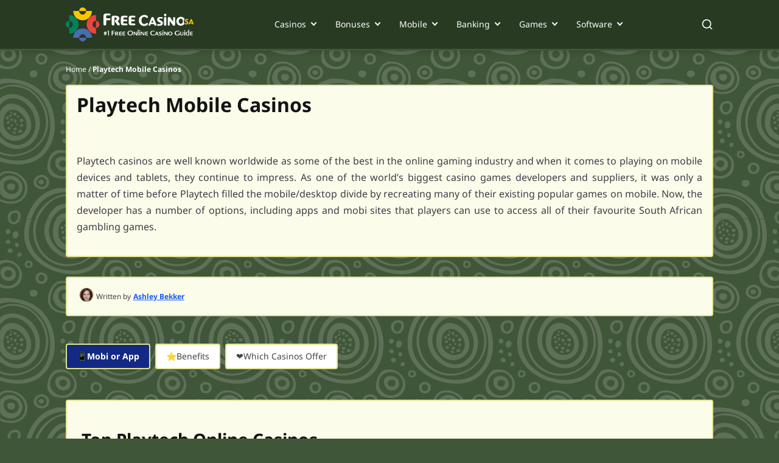

--- FILE ---
content_type: text/html; charset=UTF-8
request_url: https://www.free-casinos.co.za/playtech-mobile-casinos
body_size: 68589
content:
<!DOCTYPE html><html lang="en-za"><head><meta charset="utf-8"/><meta http-equiv="x-ua-compatible" content="ie=edge"/><meta name="viewport" content="width=device-width, initial-scale=1, shrink-to-fit=no, maximum-scale=5"/><meta name="generator" content="Gatsby 5.13.4"/><meta name="description" content="A simple yet comprehensive guide to how to get started with playing at Playtech casinos on your mobile device or tablet." data-gatsby-head="true"/><meta name="geo.placename" content="South Africa" data-gatsby-head="true"/><meta name="geo.region" content="ZA" data-gatsby-head="true"/><meta name="robots" content="" data-gatsby-head="true"/><meta property="og:title" content="Playtech Casinos Mobile | Mobile Casinos Playtech" data-gatsby-head="true"/><meta property="og:site_name" data-gatsby-head="true"/><meta property="og:description" content="A simple yet comprehensive guide to how to get started with playing at Playtech casinos on your mobile device or tablet." data-gatsby-head="true"/><meta property="og:type" content="article" data-gatsby-head="true"/><meta property="og:image" content="https://cdn.free-casinos.co.za/filters:quality(40)/1654085066/playtech.png" data-gatsby-head="true"/><meta property="og:url" content="https://www.free-casinos.co.za/playtech-mobile-casinos" data-gatsby-head="true"/><meta property="og:locale" content="en_ZA" data-gatsby-head="true"/><style data-href="/styles.0b38b5f7badd2107e06b.css" data-identity="gatsby-global-css">.p_b{background:#fbfcea;border:var(--container-border,none);display:flex;margin:var(--container-margin-desktop,0 auto);max-width:var(--main-container-max);padding:24px}@media only screen and (min-width:1200px){.p_b{border-radius:4px;margin:0 auto}}@media only screen and (max-width:767px){.p_b{display:block}.p_bj{width:100%!important}}.p_bj>ul{display:flex;flex-direction:column;padding:1rem}.p_bj>ul>div{align-items:flex-start;display:flex;justify-content:flex-start;position:relative}.p_bj>ul>div:after{border-right:var(--sitemap-connector-border,dashed 1px #e3e6ef);content:" ";display:var(--sitemap-header-line-border,block);height:103%;left:-1px;position:absolute;top:0;width:2.5rem}.p_bj>ul>div svg{fill:var(--template-name-icon-color,#fff);background-color:var(--template-name-icon-background,red);border-radius:2.8rem;height:4rem;margin-left:3px;padding:1rem;width:4rem}.p_bj>ul>div svg path{fill:#fff}.p_bj>ul>div>span{color:#263035;font-size:24px;font-weight:700;line-height:34px;margin-left:1.6rem;text-transform:capitalize;word-break:break-word}.p_bj>ul>div>div{align-items:center;display:flex;position:relative;z-index:3}.p_bj>ul>div>div span{align-items:center;background-color:var(--page-number-background,green);border:var(--page-number-border,.2rem solid #fff);border-radius:1.2rem;color:var(--page-number-color,#fff);display:none!important;display:flex;font-size:1rem;font-weight:700;height:var(--sitemap-span-height,2.4rem);justify-content:center;left:3.2rem;margin:0;position:absolute;top:var(--sitemap-span-top,-1.2rem);width:var(--sitemap-span-width,2.4rem)}.p_bj>ul>ul{margin-left:2.3rem;padding-left:2.7rem;padding-top:3rem;position:relative}.p_bj>ul>ul:before{border-left:var(--sitemap-connector-border,dashed 1px #b9bdc0);content:" ";height:4.2rem;left:0;position:absolute;top:0;width:2.5rem}.p_bj>ul>ul li{display:grid;gap:var(--sitemap-gap,.5rem);padding-bottom:var(--sitemap-padding-bottom,4.8rem);position:relative}.p_bj>ul>ul li:before{border-bottom:var(--sitemap-connector-border,dashed 1px #e3e6ef);top:1.2rem}.p_bj>ul>ul li:after,.p_bj>ul>ul li:before{content:" ";left:-2.7rem;position:absolute;width:2.5rem}.p_bj>ul>ul li:after{border-left:var(--sitemap-connector-border,dashed 1px #e3e6ef);bottom:0;top:0}.p_bj>ul>ul li:last-child{padding-bottom:var(--sitemap-last-child-padding,1rem)}.p_bj>ul>ul li:last-child:after{bottom:auto;content:" ";height:1.2rem}.p_bj>ul>ul li svg{fill:var(--icon-color,#fff);background-color:var(--icon-background-color,#393939);border-radius:.8rem;display:none;height:2.4rem;padding:.3rem;width:2.4rem}.p_bj>ul>ul li a{color:var(--sitemap-link-text-color,#295dd6);font-size:var(--sitemap-link-font-size,1.6rem);font-weight:var(--sitemap-link-text-font-weight,normal);padding-left:.3rem;-webkit-text-decoration:var(--sitemap-link-text-decoration,none);text-decoration:var(--sitemap-link-text-decoration,none)}.R_dv{background:rgba(0,0,0,.6);height:100%;left:0;top:0;width:100%;z-index:9999}.R_dv,.R_dv .R_dw{align-items:center;display:flex;justify-content:center;position:fixed}.R_dv .R_dw{background:#fff;border-radius:.6rem;flex-direction:column;height:auto;left:50%;padding:2rem;top:30%;transform:translate(-50%,-50%);width:90%}@media only screen and (min-width:768px){.R_dv .R_dw{top:50%;width:40%}}.R_dv .R_dw .R_bp{cursor:pointer;position:absolute;right:1rem;top:1rem}.R_dv .R_dw svg{height:2.6rem;width:2.6rem}.R_dv .R_dw p{font-weight:700}.R_dv .R_dw div{padding-top:1rem}.R_dv .R_dw div p{font-weight:700;padding-top:2.45rem}.bW_h1{grid-column:1/-1}.bW_h1 .bW_K{display:none;font-size:1.6rem;position:relative}.bW_h1 .bW_K:after{border:solid var(--color-20);border-width:0 .2666666667rem .2666666667rem 0;content:"";left:115%;padding:.2666666667rem;position:absolute;top:42%;transform:translateY(-50%) rotate(45deg);transition:0s}@media only screen and (max-width:991px){.bW_h1 .bW_K.bW_h2{display:block}}@media only screen and (min-width:768px){.bW_h1 .bW_K.bW_h3{display:block}}.bW_h1 .bW_bl .bW_h4:after{transform:translateY(0) rotate(-135deg)}@media only screen and (max-width:991px){.bW_h1 .bW_h5{font-size:1.6rem;max-height:0;overflow:hidden;transition:max-height 0s ease-out}}@media only screen and (min-width:768px){.bW_h1 .bW_h6{font-size:1.6rem;max-height:0;overflow:hidden;transition:max-height 0s ease-out}}.c1_cl{color:#000;font-size:var(--h2-size)}.c1_cl,.c1_lR{font-weight:700}.c1_lR{font-size:10rem}.bV_hZ{margin-bottom:2rem}@media only screen and (min-width:768px){.bV_h0{display:flex}}.bV_h0 li{align-items:center;background:#fff;border-radius:.6rem;display:flex;flex-direction:column;height:20rem;justify-content:center;position:relative;width:40rem}.bV_h0 li:focus,.bV_h0 li:hover{box-shadow:0 .8rem 1.6rem 0 rgba(0,0,0,.3)}.bV_h0 li:first-of-type{margin-right:2rem}.bV_h0 li:after{background:linear-gradient(270deg,#1a535c 0,#4ecdc4);border-radius:0 0 .6rem .6rem;bottom:0;content:"";height:.6rem;left:0;position:absolute;width:100%}@media only screen and (min-width:768px){.cX_lr{display:flex}}.cX_lr div{background:#fff;border:2px solid #e0e491;border-radius:var(--border-radius);display:flex;flex-direction:column;margin-top:.8rem;padding:24px 16px}@media only screen and (min-width:768px){.cX_lr div{margin-bottom:1rem;padding:48px 32px;width:50%}}.cX_lr div .cX_d6{align-items:center;display:flex;justify-content:center;margin-bottom:6.6rem;width:100%}.cX_lr div .cX_d6 svg{fill:#fff;border-radius:50%;height:4.8rem;width:4.8rem}@media only screen and (min-width:768px){.cX_lr div .cX_d6 svg{height:7.2rem;width:7.2rem}}.cX_lr div .cX_cl{align-items:center;color:var(--color-22);display:flex;display:none;justify-content:center;margin:1.6rem 0 2.3rem}.cX_lr div ul{font-size:1.8rem}.cX_lr div ul>li{color:#131313;display:flex;font-size:16px;font-weight:500;letter-spacing:.003em;line-height:27px;margin-bottom:1.6rem}.cX_lr div ul>li>span{align-items:center;display:flex}.cX_lr div ul>li svg{margin-right:1.6rem}@media only screen and (min-width:768px){.cX_lr .cX_ls{margin-right:.8rem}}.cX_lr .cX_ls .cX_d6>svg{background:var(--color-2)}.cX_lr .cX_lt .cX_d6{margin-top:0!important}.cX_lr .cX_lt .cX_d6>svg{background:#c15c5a}@media only screen and (max-width:767px){.cX_lr .cX_lt .cX_d6{margin-top:-5.7rem}}.dG_nT{background-color:transparent}.c4_l6{display:flex;flex-direction:row;gap:.8rem;margin:0 auto;max-width:var(--main-container-max);overflow-x:auto;padding-bottom:1.6rem!important;padding-left:0}@media only screen and (min-width:768px){.c4_l6{gap:1.6rem}}.c4_l6::-webkit-scrollbar{height:6px}.c4_l6::-webkit-scrollbar-track{background:var(--carousel-scroll-background,#b5b5b6);border-radius:10rem}.c4_l6::-webkit-scrollbar-thumb{background:#888;background:var(--carousel-scroll-thumb-color,#515156);border-radius:10rem}.c4_l6::-webkit-scrollbar-thumb:hover{background:#555}.c4_l6 img{border-radius:.8rem;max-height:15.8rem;min-height:15.8rem;min-width:30.4rem;object-fit:cover}@media only screen and (min-width:768px){.c4_l6 img{border-radius:1.6rem;max-height:35.2rem;min-height:35.2rem;min-width:67.8rem}}@media only screen and (min-width:992px){.c4_l6 img{min-width:67.5rem}}.c4_l7{height:-webkit-fit-content;height:-moz-fit-content;height:fit-content}.c4_l7,.c5_b{display:flex;flex-direction:column}.c5_b{margin:0 auto;max-width:var(--main-container-max)}.c5_b>img{border-radius:.8rem;height:17.8rem;margin-bottom:1.6rem;object-fit:cover;width:100%}@media only screen and (min-width:768px){.c5_b>img{border-radius:1.6rem;min-height:39rem}}@media only screen and (min-width:1200px){.c5_b>img{min-height:50rem}}.c5_l7{display:flex;flex-direction:column;height:-webkit-fit-content;height:-moz-fit-content;height:fit-content}.c5_l6{display:flex;flex-basis:60%;flex-direction:row;gap:.8rem;max-width:100%;overflow-x:auto;padding-bottom:1.6rem}@media only screen and (min-width:768px){.c5_l6{gap:1.6rem}}.c5_l6::-webkit-scrollbar{height:6px}.c5_l6::-webkit-scrollbar-track{background:var(--carousel-scroll-background,#b5b5b6);border-radius:10rem}.c5_l6::-webkit-scrollbar-thumb{background:#888;background:var(--carousel-scroll-thumb-color,#515156);border-radius:10rem}.c5_l6::-webkit-scrollbar-thumb:hover{background:#555}.c5_l6 img{border-radius:.8rem;height:8rem;min-width:15.3rem;object-fit:cover}@media only screen and (min-width:768px){.c5_l6 img{border-radius:1.6rem;height:13.4rem;min-width:25.7rem}}@media only screen and (min-width:992px){.c5_l6 img{height:19rem;min-width:36.5rem}}.c5_bl>img{opacity:.7}.bT_hV.bT_hW{display:block;margin:0 auto}.bT_hV.bT_hX{display:block;margin:0 0 0 auto}.bT_hV.bT_hY{display:block;margin:0 auto 0 0}.bT_hV img{width:100%}@media only screen and (min-width:768px){.bT_hV img{width:auto}}.dc_jj{align-items:center;display:flex;flex-direction:column;gap:1.6rem;justify-content:center;margin:0 auto;max-width:var(--main-container-max)}.cP_lc .cP_ld:last-child{margin-bottom:1rem}.cP_lc .cP_ld:first-child{margin-top:1rem}.cP_lc .cP_ld{background-color:#fff;border:solid #e0e491;border-width:2.5px 2.5px 0;display:flex;flex-direction:column}.cP_lc .cP_ld .cP_cl{align-items:flex-start;color:var(--color-12);display:flex;font-size:20px;font-weight:700;line-height:30px;outline:none;padding:1.6rem 2.5rem 1.6rem 1.6rem;position:relative;text-align:left}.cP_lc .cP_ld .cP_cl .cP_kw{align-items:center;display:flex;height:3rem;justify-content:center;margin-right:.8rem}.cP_lc .cP_ld .cP_cl div,.cP_lc .cP_ld .cP_cl>span{display:block;font-size:2rem;font-weight:700;margin:0 2rem 0 0}.cP_lc .cP_ld .cP_cl div h2,.cP_lc .cP_ld .cP_cl div h3,.cP_lc .cP_ld .cP_cl div h4,.cP_lc .cP_ld .cP_cl div p,.cP_lc .cP_ld .cP_cl>span h2,.cP_lc .cP_ld .cP_cl>span h3,.cP_lc .cP_ld .cP_cl>span h4,.cP_lc .cP_ld .cP_cl>span p{font-size:2rem;font-weight:700;margin:0}.cP_lc .cP_ld .cP_cl:focus,.cP_lc .cP_ld .cP_cl:hover{outline:none}.cP_lc .cP_ld .cP_cl:after{border:solid #000;border-width:0 .3rem .3rem 0;bottom:100%;content:"";left:calc(50% - .3rem);left:calc(93% - .3rem);padding:.3rem;position:absolute;right:3.4rem;top:50%;transform:translateY(-50%) rotate(-135deg);transition:.5s}@media only screen and (min-width:768px){.cP_lc .cP_ld .cP_cl:after{left:calc(96% - .3rem)}}.cP_lc .cP_ld .cP_cl.cP_h4:after{transform:translateY(-50%) rotate(45deg)}@media only screen and (min-width:768px){.cP_lc .cP_ld .cP_cl{align-items:center}}.cP_lc .cP_ld .cP_d{display:none}.cP_lc .cP_ld .cP_bl{color:var(--color-20);display:block;font-size:16px;font-weight:400;letter-spacing:.003em;line-height:27px;padding:0 16px 24px 48px!important;padding:0}@media only screen and (min-width:768px){.cP_lc .cP_ld .cP_bl{padding:0 24px 24px 42px!important}}.cP_lc .cP_ld:last-child{border-bottom-width:2.5px}.bh_d4 .bh_d5{display:flex;flex-direction:column;margin:0 auto;max-width:80rem;width:100%}.bh_d4 .bh_d5 li:nth-child(2n){align-self:flex-end}.bh_d4 .bh_d5 li:first-child .bh_d6{background-color:#7ba0f5;border-color:#ebf1ff}.bh_d4 .bh_d5 li:nth-child(2) .bh_d6{background-color:#b7f0c7;border-color:#f2faf4}.bh_d4 .bh_d5 li:nth-child(3) .bh_d6{background-color:#ffbc64;border-color:#faf1e9}.bh_d4 .bh_d7{align-items:center;background-color:#fff;border-radius:.8rem;box-shadow:0 8px 32px rgba(23,24,47,.15);display:flex;flex-direction:column;margin:7rem 0 1rem;padding:0 2.5rem 4rem;width:100%}@media only screen and (min-width:768px){.bh_d4 .bh_d7{display:flex;flex-direction:row;justify-content:flex-start;margin:1rem 0 3rem 3.2rem;max-width:52rem;padding:3.2rem 3.2rem 3.2rem 0;width:calc(100% - 3.2rem)}}.bh_d4 .bh_d6{align-items:center;border:1.6rem solid #fff;border-radius:50%;display:flex;flex-direction:column;height:11.2rem;justify-content:center;margin-top:-5.6rem;width:11.2rem}.bh_d4 .bh_d6 img{height:4.7rem;width:4.7rem}@media only screen and (min-width:768px){.bh_d4 .bh_d6{margin:0 0 0 -3.2rem}}.bh_d4 .bh_d8{margin-top:1.6rem}@media only screen and (min-width:768px){.bh_d4 .bh_d8{margin:0 0 0 1.6rem;max-width:39rem}}.bh_d4 .bh_d8 div{color:#000;font-size:2rem;font-weight:700}.bh_d4 .bh_d8 p{color:var(--color-44);font-size:1.6rem}.S_dx{display:flex;flex-direction:column;padding:1rem 0}@media only screen and (min-width:1200px){.S_dx{display:flex;flex-direction:row;justify-content:space-between}}.S_dx .S_dy{padding:1.6rem 0;width:100%}@media only screen and (min-width:1200px){.S_dx .S_dy{padding-right:1.6rem;width:50%}}.S_dx .S_dy p{color:var(--color-44);font-size:1.6rem}.S_dx .S_dy .S_dB,.S_dx .S_dy .S_dC,.S_dx .S_dy .S_dz,.S_dx .S_dy h2,.S_dx .S_dy h3,.S_dx .S_dy h4{color:var(--color-43);font-size:1.8rem}@media only screen and (min-width:768px){.S_dx .S_dy .S_dB,.S_dx .S_dy .S_dC,.S_dx .S_dy .S_dz,.S_dx .S_dy h2,.S_dx .S_dy h3,.S_dx .S_dy h4{font-size:2.4rem}}.S_dx .S_dD{padding:1.6rem 0;width:100%}@media only screen and (min-width:1200px){.S_dx .S_dD{width:50%}}.by_f6{border:0;width:100%}.by_f7{height:600px}.by_f8{height:1200px}.by_f9{height:900px}@media only screen and (min-width:768px){.bv_fS .bv_fT{column-gap:1.6rem;display:grid;grid-template-columns:1.5fr 1.5fr 1.5fr}}.bv_fS .bv_fT .bv_fV{background-color:#fff;border-radius:.5rem;margin-bottom:1.6rem}@media only screen and (min-width:1200px){.bv_fS .bv_fT .bv_fV{min-width:29.2rem}}.bv_fS .bv_fT .bv_fV .bv_fW{display:flex;padding-top:1.6rem}@media only screen and (min-width:768px){.bv_fS .bv_fT .bv_fV .bv_fW{padding-top:2.4rem}}.bv_fS .bv_fT .bv_fV .bv_fW svg{left:2.2rem;position:relative}.bv_fS .bv_fT .bv_fV p{bottom:2.3rem;color:#08202e;position:relative;text-align:center}.bv_fS .bv_fT .bv_fV .bv_fX{bottom:.8rem;position:relative;text-align:center}.bv_fS .bv_fT .bv_fV .bv_fX .bv_fY{color:#00889e;font-size:3.4rem;font-weight:500}.bv_fS .bv_fT .bv_fV .bv_fX span.bv_fZ{color:#000;font-size:1.8rem;font-weight:500}.bv_fS .bv_fT .bv_fV .bv_f0{background-image:linear-gradient(90deg,#1a535c,#4ecdc4);border-radius:0 0 .5rem .5rem;height:.5rem;width:100%}.cQ_lf{display:flex;flex-direction:column;gap:2.4rem}.cQ_lf h2{margin:0}.cQ_lg{display:flex;flex-direction:column;gap:.8rem}@media only screen and (min-width:768px){.cQ_lg{display:grid;grid-template-columns:repeat(3,minmax(0,1fr))}}.cQ_lg li{background:#fff;border:2.5px solid #e0e491;border-left-width:0;border-radius:0 4px 4px 0;display:flex;flex-direction:column;gap:.9rem;height:120px;padding:16px;position:relative}.cQ_lg li:before{background-color:#405639;content:"";height:102%;left:-1px;position:absolute;top:-1px;width:6px}.cQ_lg li>p{color:#131313;font-size:1.8rem;font-weight:700;line-height:2.8rem}.cQ_lg li>a{color:#0065ff;font-size:1.6rem;font-weight:600;letter-spacing:.003em;line-height:2.4rem;text-decoration:underline}.br_b{background:var(--color-4);min-width:100%}.br_b .br_fw{margin:auto;max-width:var(--main-container-max)}@media only screen and (min-width:992px){.br_b .br_fw{padding:0 2.4rem}}.br_b .br_fw .br_cl{color:#08202e;font:var(--main-font);font-size:2.8rem;font-weight:700;margin-bottom:1.6rem;padding-top:3.4rem}.br_b .br_fw p{color:#08202e;font-size:1.6rem;font-weight:400}.br_b .br_fw>:nth-child(2){font-size:1.8rem;font-weight:900;margin-bottom:1.6rem}.br_b .br_fw form{display:block;padding-top:2.4rem}@media only screen and (min-width:768px){.br_b .br_fw form{padding-top:1.6rem}}.br_b .br_fw form input{background:#f3f2f2;border-radius:.3rem;font:var(--main-font);font-size:1.4rem;line-height:1.4rem;margin-bottom:1.6rem;padding:1.25rem;width:100%}.br_b .br_fw form button{background:#59c390;border-radius:.6rem;color:var(--color-4);font:var(--main-font);font-size:1.8rem;font-weight:700;line-height:2.8rem;margin-bottom:2.4rem;padding:.8rem;width:100%}@media only screen and (min-width:992px){.br_b .br_fw form button{height:4.4rem;margin-bottom:0}}.br_b .br_fw form .br_dL{padding-bottom:4rem}.br_b .br_fw form .br_dL>div{align-items:center;display:flex}.br_b .br_fw form .br_dL label,.br_b .br_fw form .br_dL p{color:#a8a8a8;font-size:1.2rem;font-weight:400}.br_b .br_fw form .br_dL p{margin-left:2.2rem}.br_b .br_fw form .br_dL input{margin-bottom:unset;margin-right:.8rem;width:unset}.br_b .br_fw form .br_dL .br_fx{cursor:pointer;display:block;font-size:12px;padding-left:22px;position:relative;-webkit-user-select:none;user-select:none}.br_b .br_fw form .br_dL .br_fx input{cursor:pointer;height:0;opacity:0;position:absolute;width:0}.br_b .br_fw form .br_dL .br_fx input:checked~.br_fy{background-color:#17d670}.br_b .br_fw form .br_dL .br_fx input:checked~.br_fy:after{display:block}.br_b .br_fw form .br_dL .br_fx .br_fy{background-color:#f3f2f2;border-radius:.4rem;height:14px;left:0;position:absolute;top:.2rem;width:14px}.br_b .br_fw form .br_dL .br_fx .br_fy:after{border:solid #fff;border-width:0 2px 2px 0;content:"";display:none;height:10px;left:5px;position:absolute;top:2px;transform:rotate(45deg);width:5px}.br_b .br_fw form .br_dL .br_fx:hover input~.br_fy{background-color:#ccc}.br_b .br_fw .br_fz{border:1px solid red}@media only screen and (min-width:992px){.br_b .br_fw form{grid-column-gap:2.1rem;display:grid;grid-template-columns:1fr 1fr}.br_b .br_fw form input[name=name]{grid-column:1/2}.br_b .br_fw form input[name=email]{grid-column:2/3}.br_b .br_fw form input[name=phone]{grid-column:1/2}.br_b .br_fw form button{grid-column:2/3}.br_b .br_fw form .br_dL{grid-column:1/3}}.bn_b{display:flex;flex-direction:column;gap:2.4rem}@media only screen and (min-width:768px){.bn_b{display:flex;flex-direction:row}}.bn_ff{border-bottom-left-radius:.8rem;border-left:solid;border-top-left-radius:.8rem;border-width:1rem;display:flex;flex-direction:column;gap:2.4rem;padding:2.4rem 1.4rem}.bn_fg{background:var(--teatime-and-teatime-frame-background,linear-gradient(90deg,#fbf3e5 0,#fff 100%));border-color:var(--teatime-and-teatime-frame-border,#eaaa3b)}.bn_fh{background:var(--teatime-and-lunctime-frame-background,linear-gradient(90deg,#e2d6fa 0,#fff 100%));border-color:var(--teatime-and-lunctime-frame-border,#6e33e5)}.bn_cl{color:var(--teatime-and-lunctime-frame-p-color,#0f0c28);font-size:2.8rem;font-weight:700;line-height:3.8rem;margin:0;padding:0}.bn_dQ{color:var(--teatime-and-lunctime-frame-p-color,#3c394f);font-size:1.6rem;line-height:2.4rem}.bn_dQ bold{font-weight:700}.bn_bj{list-style:disc!important;margin-left:2rem}.bn_bj li{color:var(--teatime-and-lunctime-frame-p-color,#3c394f);font-size:1.6rem;line-height:2.4rem}.bl_fd{background:var(--teatime-lunchtime-disclaimer-background,#ffe0da);border:1px solid var(--teatime-lunchtime-disclaimer-border-color,#f55d41);border-radius:.8rem;padding:2.4rem!important;width:calc(100% - 3.2rem)}@media only screen and (min-width:992px){.bl_fd{width:calc(var(--main-container-max) - 3.2rem)}}.bl_fd>p{color:#3c394f;font-size:1.6rem;font-style:italic;font-weight:700;line-height:2.4rem}.Z_b{background:var(--backgorund-author-box,#fff);border-radius:1.6rem;box-shadow:0 4px 6px -2px rgba(27,27,28,.02),0 12px 16px -4px rgba(27,27,28,.05);display:flex;flex-direction:column;gap:2.4rem;margin:0 auto;max-width:var(--main-container-max);padding:1.6rem;position:relative;width:calc(100% - 3.2rem)}@media only screen and (min-width:768px){.Z_b{gap:1.6rem;padding:2.4rem}}.bb_b{align-items:flex-start;background:var(--backgorund-author-box,#fff);border:none;border-radius:1.6rem;box-shadow:0 4px 6px -2px rgba(27,27,28,.02),0 12px 16px -4px rgba(27,27,28,.05);display:flex;flex-direction:column;gap:1.6rem;justify-content:flex-start;margin:0 auto;max-width:var(--main-container-max);padding:1.6rem;position:relative;width:calc(100% - 3.2rem)}@media only screen and (min-width:768px){.bb_b{padding:2.4rem}}@media only screen and (min-width:992px){.bb_b{align-items:center;display:grid;gap:1.6rem 4rem;grid-template-columns:repeat(2,auto)}}.bb_dG{background:#165af8;border-radius:100px;color:#fff;font-size:.9rem;font-style:normal;font-weight:700;letter-spacing:.5px;line-height:normal;padding:.4rem .8rem;position:absolute;right:1.6rem;text-align:center;text-transform:uppercase;top:-1.2rem}.V_b{align-items:flex-start;background-color:#fbfcea;border:1.5px solid #e0e491;border-radius:1.6rem;box-shadow:0 4px 6px -2px rgba(27,27,28,.02),0 12px 16px -4px rgba(27,27,28,.05);display:flex;flex-direction:column;gap:2.4rem;justify-content:flex-start;margin:2.4rem auto;max-width:var(--main-container-max);padding:1.6rem;position:relative;width:calc(100% - 3.2rem)}.V_b>div:first-child>img{border:1.5px solid #e0e491;border-radius:.4rem;height:9.8rem;width:9.8rem}@media only screen and (min-width:992px){.V_b>div:first-child>img{height:17.2rem;width:17.2rem}}.V_b>div:first-child>div>p{flex-wrap:wrap;row-gap:.4rem}.V_b>div:first-child>div>p>span{font-size:1.8rem;line-height:2.8rem}@media only screen and (min-width:768px){.V_b>div:first-child>div>p>span{font-size:2rem;line-height:3rem}}.V_b>div:first-child>div>p>svg>path{fill:#393939}.V_b>div:first-child>div>p>a{background-color:#f0d67d}.V_b>div:first-child>div>p>a>svg{fill:#283a22;color:#283a22}.V_b>div:first-child>div>div>p{color:#595959}.V_b>div:nth-child(2)>div{color:#4a5458;font-size:1.6rem;letter-spacing:.003em;line-height:2.7rem}.V_b>div:nth-child(2)>a{color:#131313;font-size:1.6rem;line-height:2.2rem}@media only screen and (min-width:768px){.V_b{padding:2.4rem}}@media only screen and (min-width:992px){.V_b{display:grid;gap:0 3.2rem;grid-template-columns:auto 1fr;grid-template-rows:auto auto}}.V_dG{background:#394a92;border:2px solid #e0e491;border-radius:.4rem;color:#fff;font-size:.9rem;font-style:normal;font-weight:700;letter-spacing:.5px;line-height:normal;padding:4px 8px;position:absolute;right:1.6rem;text-align:center;text-transform:uppercase;top:-1.2rem}@media only screen and (min-width:768px){.V_dG{right:2.4rem}}.cg_cy{color:#6e7074;display:flex;flex-direction:row;font-size:1.4rem;gap:1.6rem;line-height:2.2rem}@media only screen and (min-width:992px){.cg_cy{grid-column:1/2;grid-row:1/3}}.cg_cy>img{background:#d3d3d3 50%/cover no-repeat;border:1.5px solid #ececec;border-radius:1.2rem;height:9.65rem;min-width:9.65rem;object-fit:cover;width:9.65rem}@media only screen and (min-width:992px){.cg_cy>img{height:15.6rem;width:15.6rem}}.cg_jK{display:flex;flex:1 1;flex-direction:column;justify-content:space-around;padding:0}@media only screen and (min-width:768px){.cg_jK{max-height:10rem;min-width:16rem}}.cg_fF{color:#1b1b1c;font-size:1.6rem;font-style:normal;font-weight:700;line-height:2.7rem}.cg_fF>svg{height:1.5rem;margin-left:.4rem;width:1.5rem}.cg_cl{color:#64646d;font-size:1.4rem;font-style:normal;font-weight:700;line-height:2.2rem}.cg_hR{display:flex;margin:0}.cg_hR a{align-items:center;background:#262629;border-radius:100%;display:flex;height:24px;justify-content:center;margin-right:.8rem;width:24px}.cg_hR a:last-of-type{margin:0}.cg_hR a img,.cg_hR a svg{fill:#fff;width:1.2rem}.cg_dG{background:#165af8;border-radius:10rem;color:#fff;font-size:.9rem;font-style:normal;font-weight:700;letter-spacing:.5px;line-height:normal;max-height:1.9rem;padding:.4rem .8rem;text-align:center;text-transform:uppercase}.cg_jL{align-items:center;display:flex;flex-direction:row;gap:1.6rem;justify-content:start;margin-bottom:1.6rem;margin-top:.8rem}@media only screen and (min-width:768px){.cg_jL{grid-column:1/3;grid-row:2/3}}.cg_jM{padding-top:2.4rem}@media only screen and (min-width:768px){.cg_jM{grid-column:1/3;grid-row:3/4;padding-top:1rem}}.cg_jM p{display:inline-block;margin-right:1.6rem}.cg_jM p span{margin-right:.4rem}.cg_jM p span,.cg_jM p:nth-child(2):first-letter{color:#1b1b1c;font-size:1.4rem;font-weight:700;line-height:2.2rem}.cg_jM p:nth-child(2):first-letter{font-style:normal}.cg_ct{display:flex;flex-direction:column}@media only screen and (min-width:768px){.cg_ct{align-items:center;display:flex;flex-direction:row;justify-content:start}}.cg_ct>img{border-radius:50%;height:8rem;min-width:8rem;width:8rem}@media only screen and (min-width:768px){.cg_ct>img{height:11.2rem;height:12.8rem;width:11.2rem;width:12.8rem}.cg_ct .cg_hR{position:absolute;right:2.4rem;top:2.4rem}}.cg_ct>div>p>span{font-size:2rem}.cg_hT{color:#6e7074;display:flex;flex-direction:row;font-size:1.4rem;gap:1.6rem;line-height:2.2rem}@media only screen and (min-width:768px){.cg_hT{display:flex;flex-direction:row}}@media only screen and (min-width:992px){.cg_hT{display:flex;flex-direction:column;grid-column:1/2;grid-row:1/4}}.cg_hT>img{background:#d3d3d3 50%/cover no-repeat;border:1.5px solid #ececec;border-radius:100%;height:9.6rem;width:9.6rem}@media only screen and (min-width:768px){.cg_hT>img{height:10.8rem;width:10.8rem}}@media only screen and (min-width:992px){.cg_hT>img{height:12.4rem;width:12.4rem}}.dk_mG .dk_mH{background-color:#fff;border-radius:1.6rem;box-shadow:0 4px 12px rgba(27,27,28,.078);display:flex;flex-direction:column;margin:1rem 0;padding-right:1.6rem}.dk_mG .dk_mH>div>span{color:#1b1b1c;font-size:18px;font-weight:700;padding:2.75rem 2.4rem}.dk_mG .dk_mH .dk_mJ,.dk_mG .dk_mH .dk_mJ>.dk_mK{align-items:center;display:flex;flex-direction:row}.dk_mG .dk_mH .dk_mJ>.dk_mK{font-size:1.4rem;font-weight:400;height:-webkit-fit-content;height:-moz-fit-content;height:fit-content;margin-left:auto}.dk_mG .dk_mH .dk_mJ>.dk_mK>span{background-color:#f1f5f9;border-radius:100px;padding:0 1rem}.dk_mG .dk_mH .dk_mJ>.dk_mK>.dk_mL{border-radius:100%;margin-left:.8rem}.dk_mG .dk_mH .dk_mM{color:#515156;font-size:1.6rem;font-weight:400;line-height:2.7rem;padding-bottom:2.4rem;padding-left:1.6rem}@media only screen and (min-width:768px){.dk_mG .dk_mH .dk_mM{align-items:center;display:flex;flex-direction:row;justify-content:center}}.dk_mG .dk_mH .dk_mM>.dk_kD{align-items:center;display:flex;flex-direction:row;font-size:1.4rem;font-weight:400;height:-webkit-fit-content;height:-moz-fit-content;height:fit-content;margin-top:10px}@media only screen and (min-width:768px){.dk_mG .dk_mH .dk_mM>.dk_kD{margin-left:auto;margin-top:0;padding-left:10px}}.dk_mG .dk_mH .dk_mM>.dk_kD>span{background-color:#f1f5f9;border-radius:100px;padding:0 1rem;white-space:nowrap}.dk_mG .dk_mH .dk_mM>.dk_kD>.dk_mN{align-items:center;display:flex;flex-direction:row;justify-content:center;margin-left:.8rem;min-width:3.6rem}.dk_mG .dk_mH .dk_mM>.dk_kD>.dk_mN>img{border-radius:100%}.dk_mG .dk_mH .dk_mM>.dk_kD>.dk_mL{border-radius:100%;margin-left:.8rem}.dj_mG{padding:0 1.6rem}@media only screen and (min-width:768px){.dj_mG{padding:0 2.4rem}}.dj_mG .dj_mH{background-color:#fff;border:1px solid #ccc;border-radius:.6rem;display:flex;flex-direction:column;margin:1.6rem 0;padding:1rem 1.6rem 1.6rem}.dj_mG .dj_mH .dj_cl{background:transparent;border:none;color:var(--color-12);font-size:1.8rem;font-weight:700;justify-content:left;max-width:unset;outline:none;padding:1rem 0;position:relative;text-align:left}.dj_mG .dj_mH .dj_cl:focus,.dj_mG .dj_mH .dj_cl:hover{outline:none}.dj_mG .dj_mH .dj_cl:after{border:solid #000;border-width:0 .3rem .3rem 0;content:"";padding:.3rem;position:absolute;right:.5rem;top:50%;transform:translateY(-50%) rotate(45deg);transition:0s}.dj_mG .dj_mH .dj_cl.dj_h4:after{transform:translateY(-50%) rotate(-135deg)}.dj_mG .dj_mH .dj_d{color:var(--color-20);font-size:1.6rem;max-height:0;overflow:hidden;padding:0;transition:max-height 0s ease-out}.dj_mG .dj_mH .dj_d.dj_D,.dj_mG .dj_mH .dj_d.dj_bl{display:inherit;max-height:20rem;overflow-y:auto;transition:max-height 0s ease-in}.dj_mG .dj_mH .dj_d p{padding:1rem 0}.cS_b{align-items:center;display:flex;flex-direction:column;gap:1.6rem;justify-content:center;width:100%}.cS_b .cS_cl{color:#222;font-size:1.6rem;font-weight:700;letter-spacing:.003em;line-height:2.7rem}.cS_b .cS_hR{display:inline-flex}.cS_b .cS_hR a{background:var(--color-80);border-radius:50%;display:inline-block;font-size:2rem;height:4rem;line-height:4.7rem;margin:0 .8rem 0 0;text-align:center;width:4rem}.cS_b .cS_hR a svg{color:#000}@media only screen and (min-width:768px){.cS_b{flex-direction:row}}:root{--color-1:#c53437;--color-2:#405639;--color-3:#000;--color-4:#fff;--color-5:#fafafa;--color-6:#6b7982;--color-7:#2f4e2a;--color-8:#c6cdda;--color-9:#f3f2f2;--color-10:#313131;--color-11:#ff003d;--color-12:#131313;--color-13:#0065ff;--color-14:#ffd533;--color-15:#d28c47;--color-16:#fff7f2;--color-17:#ffefe6;--color-18:#222;--color-19:#111;--color-20:#434343;--color-21:#393939;--color-22:#150e06;--color-23:#ffb400;--color-24:#ffd200;--color-25:#ff6200;--color-26:#8a8585;--color-27:#17d6cc;--color-28:#17d68a;--color-29:#f2eff8;--color-30:#7e7467;--color-31:#d0c0ad;--color-32:#f2281d;--color-33:#a9a5a0;--color-34:#999;--color-35:#e81111;--color-36:#ecffce;--color-37:#e1e3f0;--color-38:#3a4054;--color-39:#ff9a3d;--color-40:#073eff;--color-41:#a8a8a8;--color-42:#f7f5fc;--color-43:#17182f;--color-44:#39394f;--color-45:#83ad10;--color-46:#cc8006;--color-47:#006695;--color-48:#e5e5e5;--color-49:#1c1a28;--color-50:#3e3c47;--color-51:#ffcdcb;--color-52:#e9e9e9;--color-53:#165af8;--color-54:#f6f6f6;--color-55:#5ce482;--color-56:#fbfbfb;--color-57:#6b6a72;--color-58:#e0e491;--color-59:#f6f6f6;--color-60:var(--color-58);--color-61:#fbfcea;--color-62:#5e7158;--color-70:#9747ff;--color-71:#090e13;--color-72:#2e3337;--color-73:#285fef;--color-74:#2e3337;--color-75:#17d670;--color-76:#ff893f;--color-78:#a05100;--color-79:var(--color-2);--color-80:#f0d67d;--primary-color:#c53437;--color-27:#5545a9;--color-28:#5545a9;--secondary-color:var(--color-2);--primary-hover-color:var(--color-7);--secondary-hover-color:var(--color-8);--tertiary-hover-color:var(--color-9);--primary-text-color:var(--color-20);--secondary-text-color:var(--color-4);--heading-base-color:var(--color-12);--text-link-color:var(--color-13);--full-star-fill-color:#f1c40f;--full-star-border-color:#f1c40f;--halfFull-star-fill-color:#f1c40f;--halfEmpty-star-fill-color:#e9e9e9;--half-star-border-color:#f1c40f;--empty-star-fill-color:#e9e9e9;--empty-star-border-color:#e9e9e9;--main-star-wrapper-color:#a5bcf0;--module-background-color:#fff;--popup-backgorund-color:#fbfcea;--overlay-backgorund-color:rgba(0,0,0,.65);--nav-background-color:#283a22;--nav-icon-color:#fff;--nav-height:8rem;--progress-bar-color:#2f4e2a;--nav-spacing:0 120px;--nav-image-width:20rem;--menu-text-color:var(--color-3);--menu-border-color:var(--color-58);--levelOne-bg-color:var(--color-4);--levelOne-text-color:var(--color-3);--levelOne-hover-bg-color:#2f4e2a;--levelOne-hover-text-color:#fefefe;--levelTwo-bg-color:var(--color-61);--levelTwo-text-color:var(--color-49);--levelTwo-hover-bg-color:var(--primary-hover-color);--levelTwo-hover-text-color:var(--color-4);--levelOne-btn-bg-color:var(--primary-hover-color);--levelOne-desktop-bg-color:var(--nav-background-color);--levelTwo-desktop-bg-color:var(--color-4);--author-link-text-color:#165af8;--author-fontweight:700;--author-primary-text-color:#3e3c47;--main-font:"Noto Sans";--body-background-color:#405639;--module-bottom-spacing:2rem;--side-container:30rem;--main-container-max:106.46rem;--border-radius:0.4rem;--h1-size:3.2rem;--h2-size:2.8rem;--h3-size:2.4rem;--h4-size:2rem;--h5-size:1.8rem;--h6-size:1.6rem;--text-size:1.6rem;--h1-mobile-size:2.8rem;--h2-mobile-size:2.4rem;--h3-mobile-size:2rem;--h4-mobile-size:1.8rem;--h5-mobile-size:1.6rem;--h6-mobile-size:1.4rem;--h1-line-height:4.2rem;--h2-line-height:3.8rem;--h3-line-height:3.4rem;--h4-line-height:3rem;--h5-line-height:2.6rem;--h6-line-height:2.3rem;--h1-mobile-line-height:3.8rem;--h2-mobile-line-height:3.4rem;--h3-mobile-line-height:3rem;--h4-mobile-line-height:2.8rem;--h5-mobile-line-height:2.4rem;--h6-mobile-line-height:2.2rem;--h1-font-weight:700;--h2-font-weight:700;--h3-font-weight:700;--h4-font-weight:700;--h5-font-weight:700;--h6-font-weight:700;--h1-mobile-font-weight:700;--h2-mobile-font-weight:700;--h3-mobile-font-weight:700;--h4-mobile-font-weight:700;--h5-mobile-font-weight:700;--h6-mobile-font-weight:700;--modal-index:30;--navigation-index:20;--scroll-to-top-index:40;--cookie-consent-index:20;--search-form-index:15;--above-search-form-index:16;--newsletter-body-background-color:#fff;--modal-overlay-color:rgba(0,0,0,.6);--modal-background-color:#fff;--star-rating-color:orange;--selling-point-icon-color:#00889e;--scroll-to-top-background-color:#cc8843;--footer-background-color:#283a22;--footer-text-color:#fefefe;--footer-socials-background-color:#f0d67d;--footer-security-background-color:#132984;--footer-security-text-color:#fff;--footer-links-heading-color:#fff;--footer-helpline-background-color:#c53437;--footer-helpline-text-color:#fefefe;--footer-helpline-icon-color:#fff;--footer-asSeenOn-background-color:var(--color-4);--footer-asSeenOn-text-color:var(--color-49);--footer-asSeenOn-border:1.5px solid var(--color-52);--footer-helpline-font-weight:700;--link-menu-background-color:var(--color-9);--cookie-consent-background-color:var(--color-4);--cookie-consent-text-color:var(--color-18);--cookie-consent-text-size:1.4rem;--cookie-input-bg:#ababab;--scroll-to-top-bottom-offset:2rem;--toplist-ranking-first-color:var(--color-14);--toplist-ranking-second-color:var(--color-8);--toplist-ranking-third-color:var(--color-15);--toplist-ranking-base-color:var(--color-62);--table-background:#fff;--table-highlight:#f8fadb;--table-border-radius:0.75rem;--table-head-background:#132984;--table-head-text:#fff;--second-table-background:var(--color-17);--secondary-module-background:var(--color-42);--pagination-gap:0.8rem;--pagination-midpoints-gap:0.8rem;--pagination-width:32px;--pagination-height:32px;--pagination-font-size:1.4rem;--pagination-font-weight:500;--pagination-line-height:2.2rem;--pagination-current-page-background-color:#5e7158;--pagination-current-page-color:#fff;--pagination-current-page-border:2px solid #fbfcea;--pagination-border-radius:0.4rem;--pagination-midpoints-border-radius:0;--pagination-background-color:#fbfcea;--pagination-midpoints-background-color:transparent;--pagination-border:2px solid #e0e491;--pagination-active-color:#434343;--pagination-inactive-color:#debb41;--pagination-active-font-weight:700;--template-name-icon-color:#fff;--template-name-icon-background:#132984;--page-number-background:#393939;--page-number-color:#fff;--page-number-border:0.2rem solid #fff;--sitemap-background-color:#fafafa;--sitemap-connector-border:1.5px dashed #515f9f;--container-border:border:2px solid #e0e491;--container-background-color:#fbfcea;--container-padding-mobile:0 2.4rem 2rem 2.4rem;--container-padding-desktop:0 1.6rem 2rem 1.6rem;--container-margin-mobile:0 auto;--container-margin-desktop:0 auto;--template-name-color:#000;--template-name-font-size:2rem;--icon-color:#fff;--icon-background-color:#6e6e84;--sitemap-link-text-decoration:underline;--sitemap-link-text-font-weight:600;--sitemap-link-text-colo:#0065ff;--storybook-soccer:var(--color-45);--storybook-tennis:var(--color-46);--storybook-handball:var(--color-47);--cards-border-radius:0.8rem;--cards-border:2px solid #e0e491;--cards-background-color:#fff;--feedbackModule-main-border-radius:4px;--feedbackModule-background-color:#fbfcea;--feedbackModule-container-radius:4px;--feedbackModule-container-border:1.5px solid #e0e491;--feedbackModule-firstText-font-size:20px;--feedbackModule-firstText-line-height:20px;--feedbackModule-secondText-line-height:26px;--feedbackModule-secondText-anchor-line-height:26px;--feedbackModule-buttons-border-style:2.2px solid #2e3337;--feedbackModule-buttons-border-radius:8px;--feedbackModule-buttons-font-size:18px;--feedbackModule-buttons-line-height:20px;--feedbackModule-buttons-width:167.5px;--feedbackModule-first-button-border:2.2px solid var(--color-75);--feedbackModule-second-button-border:2.2px solid var(--color-76);--feedbackModule-container-gap:4rem;--feedbackModule-buttons-height:4.8rem;--feedbackModule-buttons-background:none;--feedbackModule-here-underline:none;--feedback-first-button-box-shadow-hover:0px 5px 0px #283a22;--feedback-second-button-box-shadow-hover:inset 0px -5px 0px rgba(0,0,0,.25);--feedbackModule-firstText-font-size-mobile:18px;--feedbackModule-firstText-line-height-mobile:28px;--feedbackModule-container-gap-mobile:2.2rem;--feedbackModule-buttons-height-mobile:4.8rem;--feedbackModule-buttons-width-mobile:151.5px;--nav-height-mobile:9rem;--nav-height-desktop:9rem;--nav-anchor-height:9rem;--spotlight-template-two-button-color-image-mode:#405639;--info-grid-border-left-color:var(--color-2);--info-grid-background-color:var(--color-4);--content-width:auto;--max-width-content:calc(var(--main-container-max) - 48px);--margin-bottom-content:1.6rem;--padding-content-min-tablet:0;--paragraph-margin-content-module:2.8rem;--paragraph-content-margin-bottom:3rem;--paragraph-content-last-margin-bottom:0;--content-show-more-height:17.8rem;--content-show-more-overflow:hidden;--content-show-more-before-height:4rem;--content-show-more-before-background:linear-gradient(180deg,hsla(0,0%,82%,0),#fff);--border-table-content:2.5px solid #e0e491}html{font-size:10px}body{background-color:var(--body-background-color);color:var(--primary-text-color);font-family:var(--main-font),system-ui,-apple-system,"Segoe UI","Roboto","Ubuntu","Cantarell","Noto Sans",sans-serif,"Apple Color Emoji","Segoe UI Emoji","Segoe UI Symbol","Noto Color Emoji";font-size:var(--text-size);line-height:1.5}@media only screen and (min-width:768px){body{background-image:url(/images/bodyBackground.png);background-repeat:repeat}}body .h1,body h1{color:var(--heading-base-color);font-size:var(--h1-mobile-size);font-weight:var(--h1-mobile-font-weight);line-height:var(--h1-mobile-line-height)}@media only screen and (min-width:768px){body .h1,body h1{font-size:var(--h1-size);font-weight:var(--h1-font-weight);line-height:var(--h1-line-height)}}body .h2,body h2{color:var(--heading-base-color);font-size:var(--h2-mobile-size);font-weight:var(--h2-mobile-font-weight);line-height:var(--h2-mobile-line-height)}@media only screen and (min-width:768px){body .h2,body h2{font-size:var(--h2-size);font-weight:var(--h2-font-weight);line-height:var(--h2-line-height)}}body .h3,body h3{color:var(--heading-base-color);font-size:var(--h3-mobile-size);font-weight:var(--h3-mobile-font-weight);line-height:var(--h3-mobile-line-height)}@media only screen and (min-width:768px){body .h3,body h3{font-size:var(--h3-size);font-weight:var(--h3-font-weight);line-height:var(--h3-line-height)}}body .h4,body h4{color:var(--heading-base-color);font-size:var(--h4-mobile-size);font-weight:var(--h4-mobile-font-weight);line-height:var(--h4-mobile-line-height)}@media only screen and (min-width:768px){body .h4,body h4{font-size:var(--h4-size);font-weight:var(--h4-font-weight);line-height:var(--h4-line-height)}}body .h5,body h5{color:var(--heading-base-color);font-size:var(--h5-mobile-size);font-weight:var(--h5-mobile-font-weight);line-height:var(--h5-mobile-line-height)}@media only screen and (min-width:768px){body .h5,body h5{font-size:var(--h5-size);font-weight:var(--h5-font-weight);line-height:var(--h5-line-height)}}body .h6,body h6{color:var(--heading-base-color);font-size:var(--h6-mobile-size);font-weight:var(--h6-mobile-font-weight);line-height:var(--h6-mobile-line-height)}@media only screen and (min-width:768px){body .h6,body h6{font-size:var(--h6-size);font-weight:var(--h6-font-weight);line-height:var(--h6-line-height)}}
/*! normalize.css v8.0.1 | MIT License | github.com/necolas/normalize.css */html{-webkit-text-size-adjust:100%;line-height:1.15}body{margin:0}main{display:block}h1{font-size:2em;margin:.67em 0}hr{box-sizing:content-box;height:0;overflow:visible}pre{font-family:monospace,monospace;font-size:1em}a{background-color:transparent}abbr[title]{border-bottom:none;text-decoration:underline;text-decoration:underline dotted}b,strong{font-weight:bolder}code,kbd,samp{font-family:monospace,monospace;font-size:1em}small{font-size:80%}sub,sup{font-size:75%;line-height:0;position:relative;vertical-align:baseline}sub{bottom:-.25em}sup{top:-.5em}img{border-style:none}button,input,optgroup,select,textarea{font-family:inherit;font-size:100%;line-height:1.15;margin:0}button,input{overflow:visible}button,select{text-transform:none}[type=button],[type=reset],[type=submit],button{-webkit-appearance:button}[type=button]::-moz-focus-inner,[type=reset]::-moz-focus-inner,[type=submit]::-moz-focus-inner,button::-moz-focus-inner{border-style:none;padding:0}[type=button]:-moz-focusring,[type=reset]:-moz-focusring,[type=submit]:-moz-focusring,button:-moz-focusring{outline:1px dotted ButtonText}fieldset{padding:.35em .75em .625em}legend{box-sizing:border-box;color:inherit;display:table;max-width:100%;padding:0;white-space:normal}progress{vertical-align:baseline}textarea{overflow:auto}[type=checkbox],[type=radio]{box-sizing:border-box;padding:0}[type=number]::-webkit-inner-spin-button,[type=number]::-webkit-outer-spin-button{height:auto}[type=search]{-webkit-appearance:textfield;outline-offset:-2px}[type=search]::-webkit-search-decoration{-webkit-appearance:none}::-webkit-file-upload-button{-webkit-appearance:button;font:inherit}details{display:block}summary{display:list-item}[hidden],template{display:none}:focus{outline:none!important}*,:after,:before{box-sizing:border-box}figure,p{margin:0}p{word-break:break-word}img{height:auto;max-width:100%}a{display:inline-block;margin:0;text-decoration:none;word-break:break-word}a,button{cursor:pointer}button{background:transparent;border-width:0;color:inherit;padding:0}table{border-collapse:collapse;border-spacing:0;table-layout:fixed}dd,ol,ul{list-style:none;margin:0;padding:0}input{border:0;padding:0}input[type=search]::-webkit-search-cancel-button,input[type=search]::-webkit-search-decoration,input[type=search]::-webkit-search-results-button,input[type=search]::-webkit-search-results-decoration,input[type=text]::-ms-clear,input[type=text]::-ms-reveal{display:none}main{overflow:hidden}main .module{margin:0 auto 3.2rem;max-width:var(--main-container-max)}nav{grid-area:nav}header{grid-area:header}main{grid-area:main}aside{grid-area:aside}footer{grid-area:footer}@media only screen and (min-width:768px){#gatsby-focus-wrapper{display:grid;grid:"nav" "header" "main" "aside" "footer"/1fr}}.K_cG{background-color:var(--modal-overlay-color);height:100vh;left:0;max-height:0;overflow:hidden;position:absolute;top:100%;transition:max-height 0s ease-out;width:100%;z-index:var(--search-form-index)}.K_cG.K_D,.K_cG.K_bl{display:inherit;max-height:100vh;overflow-y:auto;transition:max-height 0s ease-in}@media only screen and (min-width:1200px){.K_cG{top:-1.3rem}}.K_cH.K_bl img,.K_cH.K_bl svg{display:none!important}.K_cH.K_bl .K_cJ{display:inline-block;height:1.5rem;width:1.5rem}.K_cH.K_bl .K_cJ:after,.K_cH.K_bl .K_cJ:before{background:var(--color-19);border-radius:.1rem;content:"";display:block;height:.2rem;width:140%}.K_cH.K_bl .K_cJ:before{margin:-.05rem 0 0 .1rem;transform:rotate(45deg);transform-origin:0 0}.K_cH.K_bl .K_cJ:after{margin:-.2rem 0 0 -45%;transform:rotate(-45deg);transform-origin:100% 0}.K_cH:disabled{cursor:not-allowed}.K_bn{display:flex;flex-direction:column;left:50%;max-width:var(--main-container-max);padding:0 2.4rem;position:absolute;top:4.8rem;transform:translateX(-50%);width:100%}@media only screen and (min-width:992px){.K_bn{top:11.8rem}}.K_bn img{filter:brightness(0)}.K_bn .K_cH{background-color:#fff;left:4rem;padding:.5rem 0;position:absolute;top:.9rem}.K_bn .K_cH svg{color:var(--nav-icon-color);font-size:3rem}.K_cK{background:#fff;border:2px solid #e0e491;border-radius:4px;box-shadow:4px 4px 12px rgba(0,0,0,.25);height:6.4rem;padding:2rem 1.6rem;width:100%}.K_cK::placeholder{color:#64646d}.cj_jn{border-bottom:1px solid var(--menu-border-color);margin:0}@media only screen and (min-width:1200px){.cj_jn{cursor:pointer}.cj_jn:hover>.cj_jp{display:block}.cj_jn:hover>.cj_jp:not(.cj_jq){max-height:56rem;overflow-y:auto}}.cj_jS{background-color:transparent;max-width:var(--main-container-max)}@media only screen and (min-width:1200px){.cj_jS{align-items:center;display:flex;height:35rem;justify-content:space-between;margin:0 auto}}.cj_jT{width:100%}@media only screen and (min-width:1200px){.cj_jT{column-gap:3rem;display:flex;flex-wrap:wrap;padding:4rem 0;width:60%}}.cj_jT li{border-bottom:1px solid #afafb0;color:#1b1b1c}@media only screen and (min-width:1200px){.cj_jT li{width:28rem}}.cj_jp{display:none;opacity:0}.cj_jp.cj_D{display:block;opacity:1}@media only screen and (min-width:1200px){.cj_jp{animation:cj_jV .9s ease-in-out .2s forwards;-webkit-backdrop-filter:blur(50px);backdrop-filter:blur(50px);background-color:var(--levelTwo-bg-color,var(--nav-background-color));border-top:0;opacity:.5;perspective:1000px;position:absolute;right:0;top:calc(100% + 1px);transform-origin:top center;width:100%;z-index:-1}.cj_jp.cj_D{display:none}}.cj_jv{align-items:stretch;background-color:var(--levelOne-btn-bg-color,var(--levelOne-bg-color));display:flex;flex-direction:column;justify-content:center}@media only screen and (min-width:768px){.cj_jv{background-color:var(--levelOne-desktop-bg-color,var(--levelOne-bg-color));border:0;border-bottom:3px solid transparent;border-top:3px solid transparent}.cj_jv:hover,.cj_jv:hover>a,.cj_jv:hover>span{background-color:var(--levelOne-hover-bg-color,var(--nav-background-color))}.cj_jv:hover>a,.cj_jv:hover>span{color:var(--levelOne-hover-text-color,var(--menu-text-color))}}.cj_jv>a,.cj_jv>span{background-color:var(--levelOne-bg-color,var(--nav-background-color));color:var(--levelOne-text-color,var(--menu-text-color))}@media only screen and (min-width:1200px){.cj_jv>a,.cj_jv>span{background-color:var(--levelOne-desktop-bg-color,var(--nav-background-color))}}.cj_jy{background-color:var(--levelTwo-btn-bg-color,var(--levelTwo-bg-color))}.cj_jy>a,.cj_jy>span{background-color:var(--levelTwo-bg-color,var(--nav-background-color));color:var(--levelTwo-text-color,var(--menu-text-color))}@media only screen and (min-width:1200px){.cj_jy,.cj_jy>a,.cj_jy>span{background-color:var(--levelTwo-desktop-bg-color,var(--levelTwo-bg-color))}.cj_jy:hover,.cj_jy:hover>a,.cj_jy:hover>span{background-color:var(--levelTwo-hover-bg-color,var(--nav-background-color))}.cj_jy:hover>a,.cj_jy:hover>span{color:var(--levelTwo-hover-text-color,var(--menu-text-color))}}.cj_jw>a,.cj_jw>span{position:relative}.cj_jw>a:hover:after,.cj_jw>span:hover:after{transform:translateY(0) rotate(-135deg)}.cj_jw>a:after,.cj_jw>span:after{border:solid var(--menu-text-color);border-width:0 .2333333333rem .2333333333rem 0;content:"";padding:.2333333333rem;position:absolute;right:2.6rem;top:2.4rem;transform:rotate(45deg);transition:.2s}@keyframes cj_jV{0%{opacity:0;transform:rotateX(-90deg)}50%{transform:rotateX(-20deg)}to{opacity:1;transform:rotateX(0deg)}}.dp_d7{align-items:center;display:flex;font-size:1.4rem;font-weight:500;gap:1rem;line-height:2.2rem;padding:2.4rem 4.4rem 2.4rem 1.6rem;width:100%}@media only screen and (min-width:1200px){.dp_d7{padding-right:3.2rem}}.dp_d7 img{border-radius:.4rem;max-height:3.2rem;width:3.2rem}@media only screen and (min-width:1200px){.dp_d7 img{display:none}}@media only screen and (max-width:991px){.dp_mZ{pointer-events:none;position:relative}}.bF_g6{align-items:center;display:flex;display:grid;flex-direction:row;gap:.8rem;grid-template-columns:4.8rem 1fr;justify-content:center}.bF_g6>img{border:var(--author-template-three-author-image-border,1px solid #ececec);border-radius:var(--author-template-three-image-border-radius,10rem)}.bF_g7{color:var(--author-template-three-author-name-font-color,#1b1b1c);font-size:var(--author-template-three-author-name-font-size,1.6rem);font-weight:var(--author-template-three-author-name-font-weight,700);line-height:var(--author-template-three-author-name-line-height,2.2rem)}.bF_g8{align-items:flex-start;display:flex;flex-direction:column;gap:.4rem;justify-content:space-between}.bF_g9{color:var(--author-template-three-prefix-text-color,#64646d);font-size:var(--author-template-three-reviewer-title-font-size,1.4rem);font-weight:var(--author-template-three-reviewer-title-font-weight,500);line-height:var(--author-template-three-reviewer-title-line-height,2.2rem);text-decoration:none}.bF_hb{background:var(--author-template-three-author-title-background-color,#6e33e5);border-radius:var(--author-template-three-author-title-border-radius,10rem);color:var(--author-template-three-author-title-color,#fff);font-size:var(--author-template-three-author-title-font-size,.9rem);font-weight:var(--author-template-three-author-title-font-weight,700);gap:1rem;letter-spacing:var(--author-template-three-author-title-letter-spacing,.5px);line-height:var(--author-template-three-author-title-line-height,1.2rem);padding:.4rem .8rem;text-align:center;text-transform:uppercase}.bF_hc{align-items:center;color:var(--author-template-three-revierwer-title-text-color,#64646d);display:flex;flex-direction:row;font-size:var(--author-template-three-reviewer-title-font-size,1.4rem);font-weight:var(--author-template-three-reviewer-title-font-weight,500);gap:.4rem;justify-content:center;line-height:var(--author-template-three-reviewer-title-line-height,2.2rem);text-decoration:none}.bF_hc svg{height:1.5rem;width:1.5rem}.s_br{background-color:var(--review-credits-outer-background-color,var(--module-background-color,#fff));padding:var(--review-credits-outer-padding-mobile,0);width:100%}.s_br a{color:var(--review-credits-link-color,#165af8);-webkit-text-decoration:var(--review-credits-link-text-decoration,underline);text-decoration:var(--review-credits-link-text-decoration,underline)}.s_br>div{background:var(--review-credits-background-color,#f4f4f4);border:var(--review-credits-border,none);border-radius:var(--review-credits-border-radius,.8rem);margin:0 auto;max-width:var(--review-credits-max-width-mobile,var(--main-container-max));padding:var(--review-credits-inner-padding-mobile,.8rem 1.6rem)}@media only screen and (min-width:768px){.s_br>div{max-width:var(--review-credits-max-width-tablet,var(--main-container-max));padding:var(--review-credits-inner-padding-tablet,.8rem 2.4rem)}}@media only screen and (min-width:992px){.s_br>div{max-width:var(--review-credits-max-width-laptop,var(--main-container-max))}}.s_br>div>div{display:flex;flex-direction:column;gap:2.4rem}.s_br>div>div>button{align-items:center;background:transparent;border:none;color:var(--review-credits-button-color,var(--review-credits-color,#64646d));display:flex;display:flex!important;font-size:var(--review-credits-button-font-size,var(--review-credits-font-size,1.4rem))!important;font-weight:var(--review-credits-button-font-weight,var(--review-credits-font-weight,700));gap:.4rem;justify-content:flex-start;line-height:var(--review-credits-button-line-height,var(--review-credits-line-height,2.2rem));max-width:100%;padding:0;text-align:left;width:100%}.s_br>div>div>button:after{border-color:var(--review-credits-button-color,var(--review-credits-color,#64646d))!important;left:auto!important;right:0}.s_br>div>div>button svg{height:2rem;margin:0;padding:0;width:2rem}.s_br>div>div>button svg path{fill:var(--review-credits-button-color,var(--review-credits-color,#64646d))}.s_br>div>div[class=""]{gap:0}@media only screen and (min-width:768px){.s_br{padding:var(--review-credits-outer-padding-tablet,0)}}.s_bs{align-items:center;color:var(--review-credits-editorial-color,var(--review-credits-color,#64646d));display:flex;flex-direction:row;font-size:var(--review-credits-editorial-font-size,var(--review-credits-font-size,1.4rem));font-weight:var(--review-credits-editorial-font-weight,var(--review-credits-font-weight,700));gap:.4rem;justify-content:flex-start;line-height:var(--review-credits-editorial-line-height,var(--review-credits-line-height,2.2rem))}.s_bs a,.s_bs svg{color:var(--review-credits-editorial-link-color,var(--review-credits-link-color,#165af8))}.s_bt{flex-direction:column;gap:1.6rem}.s_bt,.s_bv{display:flex}.s_bv{align-items:center;color:var(--review-credits-read-time-date-color,#515156);flex-direction:row;font-size:var(--review-credits-read-time-date-font-size,1.2rem);font-weight:var(--review-credits-read-time-date-font-weight,500);justify-content:space-between;line-height:var(--review-credits-read-time-date-line-height,1.8rem)}.s_bw{display:flex;flex-direction:column;gap:.8rem}.s_bw>span{color:var(--review-credits-author-prefix-color,var(--review-credits-color,#64646d));font-size:var(--review-credits-author-prefix-font-size,var(--review-credits-font-size,1.4rem));font-weight:var(--review-credits-author-prefix-font-weight,400);grid-column:2;line-height:var(--review-credits-author-prefix-line-height,var(--review-credits-line-height,2.2rem))}.s_bx{background:var(--review-credits-author-background-color,#fff);border:var(--review-credits-author-border,var(--review-credits-border,none));border-radius:var(--review-credits-author-border-radius,1.2rem);padding:.6rem .8rem .6rem .6rem}.s_bx>img{border:var(--review-credits-author-img-border,1px solid #ececec);border-radius:var(--review-credits-author-img-border-radius,10rem)}.s_bx>div>a{color:#165af8;font-size:var(--review-credits-author-font-size,var(--review-credits-font-size,1.4rem));font-weight:var(--review-credits-author-font-weight,700);line-height:var(--review-credits-author-line-height,var(--review-credits-line-height,2.2rem));text-decoration:underline}.s_bx>div>span{background:var(--review-credits-author-title-background-color,#6e33e5);border-radius:var(--review-credits-author-title-border-radius,10rem);color:var(--review-credits-author-title-color,#fff);font-size:var(--review-credits-author-title-font-size,.9rem);font-weight:var(--review-credits-author-title-font-weight,700);gap:1rem;grid-column:2;letter-spacing:var(--review-credits-author-title-letter-spacing,.5px);line-height:var(--review-credits-author-title-line-height,1.2rem);padding:.4rem .8rem;text-align:center;text-transform:uppercase}.s_by>div label{color:var(--review-credits-color,#64646d);display:flex;flex-direction:row;font-size:var(--review-credits-reviewer-title-font-size,var(--review-credits-font-size,1.4rem));font-weight:var(--review-credits-reviewer-title-font-weight,500);gap:.4rem;line-height:var(--review-credits-reviewer-title-line-height,var(--review-credits-line-height,2.2rem));text-decoration:none}.s_bz{align-items:center;display:flex;flex:1 1;gap:.5rem;justify-content:flex-end;white-space:nowrap}.s_bz a{color:var(--review-credits-read-time-date-color,#515156);pointer-events:none;text-decoration:none}.s_bB{align-items:center;display:flex;gap:.4rem;justify-content:center}.s_bC{font-weight:700}.t_br{align-items:center;background:#fbfcea;border:2px solid #e0e491;border-radius:4px;color:#434343;column-gap:.5rem;display:flex;flex-wrap:wrap;font-size:1.2rem;font-weight:500;line-height:1.8rem;margin:0 auto 3.2rem;max-width:var(--main-container-max);padding:1.6rem}.t_br>div{display:flex;justify-content:flex-end}.t_br>div:not(:last-child):after{content:"|";order:4}.t_br .t_bD{align-items:center;display:flex;gap:.3rem;order:1;white-space:nowrap}.t_br .t_bD .t_bF{margin:0;order:2}.t_br .t_bD img{border:1px solid #e0e491;border-radius:50%;height:24px;margin:0 4px;width:24px}.t_br .t_bD>a{color:var(--author-link-text-color);font-weight:var(--author-fontweight);order:3;text-decoration:underline}.t_br .t_bD>a:before{content:"";padding:0 2px}.t_br .t_bD>a>div{align-items:center;display:flex;justify-content:center}.t_br .t_bD>a:after{content:"";padding:0 2px}@media only screen and (max-width:767px){.t_br .t_bD{justify-content:flex-start}.t_br .t_bD img{margin:0}.t_br .t_bD:after{display:none}}.t_br .t_bz{align-items:center;display:flex;flex:1 1 auto;gap:.5rem;order:4;white-space:nowrap}.t_br .t_bz a{pointer-events:none}.t_br .t_bz .t_bG,.t_br .t_bz a{color:var(--author-primary-text-color)}@media only screen and (max-width:767px){.t_br .t_bz{flex:0 0 auto;order:2}.t_br .t_bz .t_bH{pointer-events:all;text-decoration:underline}}.t_br .t_bB{flex:0 0 auto;gap:.5rem;order:2}.t_br .t_bB .t_bJ{display:none}@media only screen and (max-width:767px){.t_br .t_bB{flex:1 1 auto;order:4}.t_br .t_bB .t_bC{display:none}.t_br .t_bB .t_bJ{display:block}}.t_br .t_by{gap:.5rem;order:3}.t_br .t_by>a{color:var(--author-link-text-color);font-weight:var(--author-fontweight);text-decoration:underline}@media only screen and (max-width:767px){.t_br .t_by{display:none;justify-content:flex-start}.t_br{padding:1.2rem 1.6rem}}.t_bK{color:var(--author-card-text-color);display:flex;justify-content:space-between;padding:0;width:100%}.t_bK .t_bD{justify-content:flex-start}@media only screen and (max-width:767px){.t_bK .t_bD .t_bF{display:block}}@media only screen and (min-width:768px){.t_bK{display:flex;justify-content:space-between}}.t_bL{padding-right:2px}.t_bM:not(.t_bK) div:not(:first-of-type):not(:last-of-type):before{content:"|";padding:0 3px}@media only screen and (max-width:767px){.t_bM:not(.t_bK) div:not(:first-of-type):not(:last-of-type):before{display:none}}.b8_gT{cursor:pointer;display:inline}.b8_5{align-items:center;display:flex;display:none;height:100vh;justify-content:center;left:0;position:fixed;top:0;width:100vw;z-index:var(--modal-index)}.b8_6{display:flex}.b8_4{background:rgba(0,0,0,.3);height:100vh;left:0;position:fixed;top:0;width:100vw}.b8_4,.b8_9{z-index:var(--modal-index)}.b8_9{background:#000;border-radius:1rem;color:gray;max-width:calc(var(--main-container-max) - 48px);min-width:30rem;padding:2rem;position:relative;width:100%}.b8_bb{position:absolute;right:1rem;top:1rem}.bD_gR{align-items:center;background:var(--feedback-template-three-bg-color,#fff);border-radius:var(--feedback-template-three-border-radius,1rem);box-shadow:var(--feedback-template-three-box-shadow,0 4px 6px -2px rgba(27,27,28,.02));display:flex;flex-direction:row-reverse;gap:.4rem;justify-content:space-between;margin:var(--feedback-template-three-margin-mobile,1.6rem 1.6rem 0 1.6rem);max-width:var(--feedback-template-three-max-width,calc(var(--main-container-max) - 48px));padding:var(--feedback-template-three-padding-mobile,.8rem);width:calc(100% - 3.2rem)}@media only screen and (min-width:768px){.bD_gR{align-items:center;display:grid;grid-template-columns:2.1fr 1.2fr .5fr;grid-template-rows:repeat(2,auto);margin:var(--feedback-template-three-margin-desktop,1.6rem auto 0);padding:var(--feedback-template-three-padding-desktop,1.6rem);width:auto}}.bD_cl,.bD_gR>img{display:none}.bD_cl{color:var(--feedback-template-three-font-color,#1b1b1c);font-size:1.8rem;font-style:normal;font-weight:600;line-height:2.8rem;margin-right:.8rem}@media only screen and (min-width:768px){.bD_cl{display:block;font-size:1.8rem;font-style:normal;font-weight:600;grid-row:1;line-height:2.8rem;margin-top:.5rem}}.bD_gS,.bD_gT{display:flex;flex-direction:row;gap:.8rem}@media only screen and (min-width:768px){.bD_gS,.bD_gT{grid-column:3;grid-row:1/span 2}}.bD_K{align-items:center;background:var(--feedback-template-three-button-bg-color,#ececec);border-radius:100px;cursor:pointer;display:flex;height:3rem;justify-content:center;min-width:3rem}@media only screen and (min-width:768px){.bD_K{height:6.4rem;width:6.4rem}}.bD_K>svg{color:var(--feedback-template-three-button-font-color,#262629);height:1.25rem;width:1.25rem}@media only screen and (min-width:768px){.bD_K>svg{height:2.33rem;width:2.33rem}}.bD_cy{align-items:center;border-radius:4px;color:#136a43;display:flex;font-size:1.2rem;font-weight:700;justify-content:center;line-height:1.8rem;padding:.4rem;text-align:left}@media only screen and (min-width:768px){.bD_cy{align-items:center;display:flex;font-size:1.4rem;font-style:normal;grid-row:2;justify-content:flex-start;line-height:2.2rem;margin-top:0}}.bD_gV{background:var(--feedback-template-three-like-bg-color,var(--feedback-template-three-button-bg-color,#f2f3c7))}.bD_gW{background:var(--feedback-template-three-dislike-bg-color,var(--feedback-template-three-button-bg-color,#fee2e2))}.bD_gX,.bD_gY{background:var(--feedback-template-three-voted-button-bg-color,#136a43)}.bD_gX>svg,.bD_gY>svg{fill:#fff}.bD_gZ{background:var(--feedback-template-three-voted-disabled-button-bg-color,var(--feedback-template-three-button-bg-color,#ececec))}.bD_g0{grid-column:1/3}@media only screen and (min-width:768px){.bD_g0{grid-column:2/3;grid-row:1/3;margin-top:0}}.bD_g0>span{color:#1c1a28;font-size:1.8rem;font-style:normal;font-weight:600;line-height:2.8rem}.bD_g0>p{color:#515156;font-size:1.4rem;font-style:normal;font-weight:400;line-height:2.2rem;margin-top:.8rem}@media only screen and (min-width:768px){.bD_g0>p{margin-top:.4rem}}.bD_g0>p>a{margin-left:.5rem;text-decoration:underline}.bD_g1{color:var(--feedback-template-three-font-color,#1b1b1c);display:flex;display:none;flex-direction:row;flex-wrap:wrap;font-size:1.8rem;font-style:normal;font-weight:600;gap:5px;line-height:2.8rem}@media only screen and (min-width:768px){.bD_g1{align-items:center;align-self:flex-end;display:flex;grid-column:2;grid-row:1/span 2;height:100%;justify-content:flex-start;min-width:15.6rem}}.bD_g2{color:#515156;flex-basis:100%;font-size:1.6rem;font-style:normal;font-weight:400;line-height:2.6rem}@media only screen and (min-width:768px){.bD_g2{font-size:1.4rem}}.bD_g3{display:none}@media only screen and (min-width:768px){.bD_g3{display:flex}}.bD_g4{background:var(--feedback-template-three-modal-bg-color,#fff);border-radius:1rem;box-shadow:var(--feedback-template-three-modal-box-shadow,0 4px 6px -2px rgba(27,27,28,.04));gap:1.6rem;margin:var(--feedback-template-three-margin-mobile,1.6rem 1.6rem 0 1.6rem);max-width:var(--feedback-template-three-modal-max-width,calc(var(--main-container-max) - 48px));padding:1.6rem;width:var(--feedback-template-three-modal-width-mobile,100%)}@media only screen and (min-width:768px){.bD_g4{width:var(--feedback-template-three-modal-width-desktop,100%)}}.bD_g5{box-shadow:none;display:grid;gap:1.6rem;grid-template-columns:1fr auto;grid-template-rows:auto;margin:0;padding:0;width:100%}@media only screen and (min-width:768px){.bD_g5>img{display:block;height:8rem;width:8rem}.bD_g5{grid-template-columns:8rem 2.1fr 1.2fr .5fr}}.bD_g5 .bD_K{height:4.2rem;width:4.2rem}.bD_g5 .bD_K svg{height:1.5rem;width:1.5rem}@media only screen and (min-width:768px){.bD_g5 .bD_K svg{height:2.33rem;width:2.33rem}.bD_g5 .bD_K{height:6.4rem;width:6.4rem}.bD_g5 .bD_g1{grid-column:3;grid-row:1}}.bD_g5 .bD_g3{display:flex}@media only screen and (min-width:768px){.bD_g5 .bD_gS{grid-column:4;grid-row:1}}.bD_g5 .bD_gX,.bD_g5 .bD_gY{background:var(--feedback-template-three-voted-button-bg-color,#136a43)}.bD_g5 .bD_gX>svg,.bD_g5 .bD_gY>svg{fill:#fff}@media only screen and (min-width:768px){.bD_g5 .bD_g0{grid-row:1}}.bG_gR{background:#fff;border-radius:10px;box-shadow:0 4px 6px -2px rgba(27,27,28,.04),0 12px 16px -4px rgba(27,27,28,.07);display:grid;grid-template-columns:1fr auto;grid-template-rows:auto;margin:0 auto;max-width:calc(var(--main-container-max) - 4.8rem)!important;padding:1.6rem;width:calc(100% - 3.2rem)}@media only screen and (min-width:768px){.bG_gR{align-items:center;display:grid;grid-template-columns:9.6rem 2.1fr 1.2fr .5fr;grid-template-rows:repeat(2,auto)}}.bG_gR>img{display:none}@media only screen and (min-width:768px){.bG_gR>img{border-radius:.8rem;display:block;grid-column:1;grid-row:1/3;height:8rem;margin-right:1.6rem;width:8rem}}.bG_cl{color:#1b1b1c;font-size:1.8rem;font-style:normal;font-weight:600;line-height:2.8rem;margin-right:.8rem}@media only screen and (min-width:768px){.bG_cl{font-size:1.8rem;font-style:normal;font-weight:600;grid-column:2/3;grid-row:1/2;line-height:2.8rem;margin-top:.5rem}}.bG_gS{display:flex;flex-direction:row;gap:.8rem}@media only screen and (min-width:768px){.bG_gS{grid-row:1/3}}.bG_K{align-items:center;background:#ececec;border-radius:100px;cursor:pointer;display:flex;height:5.6rem;justify-content:center;min-width:5.6rem}@media only screen and (min-width:768px){.bG_K{height:6.4rem;width:6.4rem}}.bG_K>svg{height:2.8rem;width:2.8rem}.bG_cy{align-items:center;background:var(--feedback-color-details,#d3db34);border-radius:4px;color:#262629;display:flex;font-size:1.4rem;font-style:normal;font-weight:500;grid-column:1/3;height:3rem;justify-content:center;line-height:2.2rem;margin-top:1.6rem}@media only screen and (min-width:768px){.bG_cy{align-items:center;background-color:transparent;display:flex;font-size:1.4rem;font-style:normal;font-weight:400;grid-column:2/3;grid-row:2/3;justify-content:flex-start;line-height:2.2rem;margin-top:0}}.bG_gV,.bG_gW{background:var(--feedback-button,#136a43)}.bG_gV>svg,.bG_gW>svg{fill:#fff}.bG_g0{grid-column:1/3;margin-top:2.4rem}@media only screen and (min-width:768px){.bG_g0{grid-column:2/3;grid-row:1/3;margin-top:0}}.bG_g0>span{color:#1c1a28;font-size:1.8rem;font-style:normal;font-weight:600;line-height:2.8rem}.bG_g0>p{color:#515156;font-size:1.4rem;font-style:normal;font-weight:400;line-height:2.2rem;margin-top:.8rem}@media only screen and (min-width:768px){.bG_g0>p{margin-top:.4rem}}.bG_g0>p>a{margin-left:.5rem;text-decoration:underline}.bG_g1{color:#1b1b1c;display:flex;display:none;flex-direction:column;font-size:1.8rem;font-style:normal;font-weight:600;line-height:2.8rem}@media only screen and (min-width:768px){.bG_g1{align-items:start;display:flex;grid-column:3;grid-row:1/3;height:100%;justify-content:center;margin-left:4.8rem;margin-right:2.4rem}}.bG_g1>span{color:#515156;font-size:1.6rem;font-style:normal;font-weight:400;line-height:2.6rem}@media only screen and (min-width:768px){.bG_g1>span{font-size:1.4rem}}.bG_g3{display:flex}.bH_b{margin:0 auto;max-width:var(--main-container-max)}.bH_gR{background-color:var(--background-feedback-color,#f1f2f9);flex-direction:column;margin:0 2.4rem;padding:3.2rem 2rem;text-align:center}.bH_gR,.bH_gR>span{display:flex;justify-content:center}.bH_gR>span{color:var(--title-feedback-color,#1a1c1f);font-size:2.4rem;font-weight:600;line-height:3.6rem;padding-bottom:4rem}.bH_gR .bH_gS{display:flex;justify-content:center}.bH_gR .bH_gS .bH_gZ{background:hsla(0,0%,87%,.706)}.bH_gR .bH_gS .bH_gZ svg{opacity:.4}.bH_gR .bH_gS>span{align-items:center;background:#fff;border:2px solid #e3e6ef;border-radius:100%;cursor:pointer;display:flex;flex-direction:column;height:5.2rem;justify-content:center;min-width:5.2rem;text-align:center}@media only screen and (min-width:768px){.bH_gR .bH_gS>span{height:9.2rem;min-width:9.2rem}}.bH_gR .bH_gS>span.bH_gV{background:var(--like-backgorund-feedback,#5ce482);color:var(--like-color,#fff)}.bH_gR .bH_gS>span.bH_gW{background:var(--dislike-backgorund-feedback,#ff6860);color:var(--dislike-feedback,#fff)}.bH_gR .bH_gS>span>svg{height:3.6rem;width:3.6rem}.bH_gR .bH_gS>div{display:flex;flex-direction:column;padding:0 2rem;text-align:center}.bH_gR .bH_gS>div .bH_hd{color:var(--number-feedback-color,#323c46);font-size:2.4rem;font-weight:600;line-height:4.8rem}.bH_gR .bH_gS>div .bH_hf{color:var(--text-feedback-color,#323c46);font-size:1.4rem;font-weight:600;line-height:30px}@media only screen and (min-width:768px){.bH_gR .bH_gS>div{padding:0 3.8rem}.bH_gR .bH_gS>div .bH_hd{font-size:3.2rem}.bH_gR .bH_gS>div .bH_hf{font-size:1.8rem}}.bH_gR .bH_cy{color:var(--detailsText-feedback-color,#323c46);font-size:1.6rem;font-weight:400;line-height:2.4rem;padding-top:1.6rem;text-align:center}.bH_gR .bH_g0{display:flex;flex-direction:column;justify-content:center;padding-top:2rem;text-align:center}.bH_gR .bH_g0>span{color:var(--thanksText-feedback-color,#1a1c1f);font-size:18px;font-weight:600;line-height:30px}.bH_gR .bH_g0 .bH_fz{color:var(--thanksText-feedback-color,red)}.bH_gR .bH_g0>p{color:var(--messageText-feedback-color,#323c46);font-size:1.6rem;font-weight:400;line-height:2.4rem}.bH_gR .bH_g0>p a{margin-left:.4rem;text-decoration:underline}@media only screen and (min-width:768px){.bH_gR .bH_g0{padding-top:4rem}.bH_gR .bH_g0 p{font-size:1.4rem}}.b4_jk{display:grid;gap:.8rem;grid-template-columns:repeat(2,1fr);margin:0 auto;max-width:var(--main-container-max)}@media only screen and (min-width:768px){.b4_jk{grid-template-columns:repeat(4,1fr)}}.b4_jk>*{align-items:center;background:#fbfcea;border:2px solid #e0e491;border-radius:4px;box-shadow:0 3px 9px 0 rgba(0,0,0,.06);display:flex;flex-direction:column;gap:1.2rem;justify-content:start;min-height:16rem;min-width:16rem;padding:.8rem;position:relative;text-decoration:none;width:100%}@media only screen and (min-width:992px){.b4_jk>*{min-height:26rem}}.b4_jk img{border-radius:100%;height:6.4rem;width:6.4rem}@media only screen and (min-width:768px){.b4_jk img{height:9.6rem;margin-bottom:1.2rem;margin-top:4rem;width:9.6rem}}.b4_jk p{color:var(--spotlight-icon-text-color,#1b1b1c);font-size:1.6rem;font-style:normal;font-weight:700;line-height:2.4rem;text-align:center;text-transform:capitalize}@media only screen and (min-width:768px){.b4_jk p{font-size:2.4rem;line-height:3.2rem;padding:0 2rem}}.b4_jk span{font-size:1.4rem;margin-top:.5rem}.b3_jj{align-items:center;display:flex;flex-direction:column;gap:1.6rem;justify-content:center;margin:0 auto;max-width:var(--main-container-max)}@media only screen and (min-width:768px){.b3_jj{align-items:stretch;display:flex;flex-direction:row;justify-content:start;overflow-x:scroll}.b3_jj::-webkit-scrollbar{display:none}}@media only screen and (min-width:992px){.b3_jj{display:grid;grid-template-columns:repeat(3,1fr)}}.b3_jj>*{background:var(--spotlight-template-two-backgorund-image-mode,#fff);border:2px solid #e0e491;border-radius:.4rem;box-shadow:0 4px 6px -2px rgba(27,27,28,.02),0 12px 16px -4px rgba(27,27,28,.05);display:flex;flex-direction:column;height:100%;width:100%}@media only screen and (min-width:768px)and (max-width:991px){.b3_jj>*{min-width:28rem}}.b3_jj>*>img{border-radius:.4rem;height:26.8rem;object-fit:cover;width:100%}.b3_jj>*>p{align-items:center;color:var(--spotlight-template-two-text-image-mode,#1b1b1c);display:flex;flex-direction:row;font-size:2rem;font-style:normal;font-weight:700;justify-content:space-between;line-height:2.8rem;padding:1.6rem;text-transform:capitalize}.b3_jj>*>p>svg{background-color:var(--spotlight-template-two-button-color-image-mode,#6e33e5);border-radius:100%;height:5.6rem;min-width:5.6rem;padding:2rem}.b2_jj{align-items:center;display:flex;flex-direction:column;gap:1.6rem;justify-content:center;margin:0 auto;max-width:var(--main-container-max)}@media only screen and (min-width:768px){.b2_jj{align-items:start;display:flex;flex-direction:row;justify-content:start;overflow-x:scroll}.b2_jj::-webkit-scrollbar{display:none}}@media only screen and (min-width:992px){.b2_jj{display:grid;grid-template-columns:repeat(3,1fr);overflow-x:hidden}}.b2_jj>*{background:var(--White-White-900,#fff);border:2px solid #e0e491;border-radius:.4rem;box-shadow:0 4px 6px -2px rgba(27,27,28,.02),0 12px 16px -4px rgba(27,27,28,.05);display:flex;flex-direction:column;gap:1.6rem;height:100%;padding:1.6rem;width:100%}@media only screen and (min-width:768px)and (max-width:991px){.b2_jj>*{min-width:28.8rem}}.b2_jj>*>img{border:2px solid #e0e491;border-radius:.4rem;height:26rem;object-fit:cover;width:100%}.b2_jj>*>p{color:var(--spotlight-template-one-text-image-mode,#1b1b1c);font-size:2.4rem;font-style:normal;font-weight:700;line-height:3.2rem;padding:0 5rem;text-align:center;text-transform:capitalize}.dM_d{background-color:#fff;border-radius:.6rem;height:100%;justify-content:space-between;padding:1.6rem 1.8rem 2.3rem;width:100%}.dM_d,.dM_d .dM_Z{display:flex;flex-direction:column}.dM_d .dM_Z .dM_bS{align-items:center;display:flex;justify-content:center}.dM_d .dM_Z .dM_bS:hover{color:#08202e;text-decoration:underline}.dM_d .dM_Z .dM_bS .dM_H{margin-bottom:1rem;max-height:4rem;max-width:17.9rem}.dM_d .dM_Z .dM_bS .dM_cl{color:#08202e;font-size:1.6rem;font-weight:400;padding-top:.8rem}.dM_d .dM_n5{color:#6b7982;font-size:1.4rem;padding-bottom:1.6rem}.dM_d .dM_mW{display:flex;flex-direction:column}.dM_d .dM_mW p{color:#00889e;font-size:1.4rem;font-weight:400;padding:0 3rem 1.6rem;text-align:center}.d0_pz,.dM_d .dM_mW p span{font-weight:500}.d0_pz{align-items:center;color:var(--color-20);display:grid;font-size:12px;gap:.4rem;grid-template-columns:30px auto;justify-content:start;letter-spacing:.01em;line-height:18px;width:100%}.d0_pz img{border-radius:10rem;height:24px;width:24px}.d0_pz>div{gap:.4rem}.d0_pz>div,.d0_pz>div>span{align-items:flex-start;display:flex;flex-grow:1;justify-content:flex-start}.d0_pz>div>span+span{justify-content:flex-end}.d0_pz>div>:nth-child(2){color:#0065ff;font-weight:600;letter-spacing:.03em;text-decoration:underline}.d0_pz>div>a+span{justify-content:flex-end}.d0_pB{align-items:center;display:flex;font-size:14px;gap:.5rem;justify-content:flex-start;line-height:22px;width:100%}.d0_pB img{border-radius:10rem}.d0_pB>div{align-items:flex-start;display:flex;flex-direction:column;gap:.2rem;justify-content:flex-start}.d0_pB>div>span{align-items:flex-end;display:flex;flex-grow:1;justify-content:flex-end}.dR_n9{background:var(--cards-background-color,#fff);border:var(--cards-border);border-radius:4px;display:grid;grid-template-rows:24rem 1fr;height:auto;overflow:hidden;width:100%}.dR_n9,.dR_pb{position:relative}.dR_pb{align-items:flex-start;display:flex;flex-direction:column;gap:2.4rem;justify-content:flex-start;padding:0 1.6rem 1.6rem}.dR_pb>a{margin-top:1.6rem}.dR_pb>a span{color:var(--color-12);display:flex;font-size:20px;font-style:normal;font-weight:700;line-height:30px;text-transform:capitalize}.dR_dN img{height:100%;object-fit:cover;width:100%}.ch_dQ{align-self:stretch;display:flex;flex:3 1;flex-direction:column;margin-bottom:1rem;position:relative}@media only screen and (min-width:992px){.ch_dQ{grid-column:2/3;grid-row:1/2}}.ch_jN{bottom:0;position:absolute;right:0}.ch_fM{text-decoration:underline}.ch_gL{color:#515156;font-size:1.4rem;line-height:2.2rem;margin-bottom:1.6rem}@media only screen and (min-width:992px){.ch_gL{margin-bottom:.8rem}}.ch_gL.ch_jP{cursor:pointer;max-height:88px;min-height:66px;overflow:hidden;transition:max-height 0s ease-out}@media only screen and (max-width:767px){.ch_gL.ch_jP{max-height:110px}}.ch_gL.ch_jP.ch_jQ{cursor:default;max-height:2000px;pointer-events:none;transition:max-height 0s ease-in}.ch_gL p{display:inline-block}.ch_gL a{display:initial}.ch_jR{align-items:center;color:#165af8;display:flex;font-size:1.4rem;font-style:normal;font-weight:700;gap:.8rem;justify-content:flex-start;line-height:2.1rem;text-transform:capitalize}@media only screen and (min-width:768px){.ch_ct{padding-left:14.5rem}}.cy_j8{background:#f4f4f4;border-radius:12px;display:flex;flex-direction:column;gap:1.6rem;margin-top:.8rem;padding:.8rem;width:100%}@media only screen and (min-width:768px){.cy_j8{display:grid;grid-template-columns:1fr auto}}.cy_by{align-items:center;display:flex;flex-direction:row;justify-content:flex-start}.cy_by>svg{height:1.6rem;margin-right:.6rem;width:1.6rem}.cy_by>span{color:#64646d}.cy_by>a,.cy_by>span{font-size:1.4rem;font-style:normal;font-weight:500;line-height:2.2rem}.cy_by>a{color:#165af8;margin-left:.4rem;text-decoration-line:underline}.cy_j9{align-items:center;display:flex;flex-direction:row;gap:2.4rem;justify-content:space-between}.cy_bz,.cy_kb{color:#64646d;font-size:1.4rem;font-style:normal;font-weight:500;line-height:2.2rem}.cy_kb{align-items:center;display:flex;flex-direction:row;justify-content:center}.cy_kb svg{margin-right:.4rem}.cy_kb svg path,.cy_kb>span{color:#64646d}.cy_kb>span{margin-left:.4rem}.cv_j8{display:flex;flex-direction:column;gap:1.6rem;padding:.8rem;width:100%}@media only screen and (min-width:768px){.cv_j8{background:#f4f4f4;border-radius:8px;display:grid;gap:5rem;grid-template-columns:1fr auto;padding:.8rem 1.6rem}}.cv_j9{align-items:center;display:flex;flex-direction:row;gap:2.4rem;justify-content:space-between}.cv_bz,.cv_kb{color:#64646d;font-size:1.4rem;font-style:normal;font-weight:500;line-height:2.2rem}.cv_kb{align-items:center;display:flex;flex-direction:row;justify-content:center;white-space:nowrap}.cv_kb svg{margin-right:.4rem}.cv_kb svg path,.cv_kb>span{color:#64646d}.cv_kb>span{margin-left:.4rem}.cv_by{align-items:center;background:#f4f4f4;border-radius:8px;display:flex;flex-direction:row;justify-content:center;padding:.8rem 1.6rem}@media only screen and (min-width:768px){.cv_by{padding:0}}.cv_by>svg{height:1.6rem;margin-right:.2rem;width:1.6rem}.cv_by>span{color:#64646d}.cv_by>a,.cv_by>span{font-size:1.4rem;font-style:normal;font-weight:500;line-height:2.2rem}.cv_by>a{color:#165af8;margin-left:.4rem;text-decoration-line:underline}@media only screen and (min-width:768px){.cs_j7{display:flex;flex-direction:row;gap:.8rem}}.cs_j7>p{font-size:1.4rem;font-weight:700;line-height:2.2rem}.cs_j7>p,.cs_j7>span{color:#3c3c40;font-style:normal}.cs_j7>span{align-items:center;background:#f4f4f4;border:1px solid #ececec;border-radius:100px;display:flex;flex-direction:row;font-size:1.2rem;font-weight:500;justify-content:center;line-height:2rem;margin-bottom:.8rem;margin-right:.8rem;padding:.2rem .8rem}.cs_j7>span>svg{margin-right:.5rem}.ct_j8{margin-top:.8rem;min-height:3.8rem;width:100%}@media only screen and (min-width:768px){.ct_j8{align-items:center;border-radius:8px;display:flex;flex-direction:row;justify-content:space-between}}@media only screen and (min-width:992px){.ct_j8{align-self:flex-end;grid-column:2/3;grid-row:2/3;width:100%}}.ct_j9{align-items:center;display:flex;flex-direction:row;gap:.8rem;justify-content:space-between;margin-bottom:1.6rem}@media only screen and (min-width:768px){.ct_j9{margin-bottom:0}}.ct_bz{color:#64646d;font-size:1.4rem;font-style:normal;font-weight:500;line-height:2.2rem}@media only screen and (min-width:768px){.ct_bz{position:absolute;right:2.4rem;top:2.4rem}}@media only screen and (min-width:992px){.ct_bz{bottom:2.4rem;left:19.6rem;top:auto;width:-webkit-fit-content;width:-moz-fit-content;width:fit-content}}.ct_kb{align-items:center;color:#595959;display:flex;flex-direction:row;font-size:1.4rem;font-style:normal;font-weight:500;gap:.4rem;justify-content:flex-start;line-height:2.2rem}@media only screen and (min-width:768px){.ct_kb{white-space:nowrap}}.ct_by{align-items:center;background:#f4f6c2;border:1.5px solid #e0e491;border-radius:.8rem;border-radius:.4rem;color:#595959;display:flex;flex-direction:row;font-size:1.4rem;font-style:normal;font-weight:500;justify-content:center;line-height:2.2rem;padding:.8rem 1.6rem;width:100%}@media only screen and (min-width:768px){.ct_by{background-color:transparent;border:none;width:-webkit-fit-content;width:-moz-fit-content;width:fit-content}}.ct_by>svg{color:#595959;height:1.6rem;margin-right:.8rem;width:1.6rem}.ct_by>svg>path{fill:#595959}.ct_by>a{color:#0065ff;font-size:1.4rem;font-style:normal;font-weight:600;line-height:2.2rem;margin-left:.5rem;text-decoration-line:underline}.l_V{background-color:#fff;border-radius:0;border-top:2px solid #6e33e5;display:none;height:6rem;padding:0;width:100%;z-index:1001}.l_V.l_W{display:block}@media only screen and (max-width:767px){.l_V{display:flex}}.l_V>ul{margin-top:-20px;padding:.5rem 0}.l_V>ul,.l_V>ul>li{display:flex;width:100%}.l_V>ul>li{align-items:center;flex-direction:column-reverse;justify-content:center}.l_V>ul>li span{color:#6e33e5;font-size:1.2rem;font-style:normal;font-weight:700;line-height:2rem;position:relative;text-align:center}.l_V>ul>li img{background-color:#6e33e5;border-radius:2rem;padding:.7rem;width:4.2rem}.l_V>ul>li a{align-items:center;color:#6e33e5;display:flex;flex-flow:column;flex-direction:column-reverse;font-weight:700;justify-content:center}.l_V>ul>li a span{color:#6e33e5;font-size:1.2rem;font-style:normal;font-weight:700;line-height:2rem;position:relative;text-align:center}.l_X{height:7.2rem}.l_X>ul{margin-top:0}.l_Y{background-color:#262629;border-top:2px solid #262629;height:7.2rem}.l_Y>ul{margin-top:0}.l_Y>ul>li,.l_Y>ul>li a>span{color:#fff}.l_Y>ul>li img{background-color:transparent}.F_cs{align-items:flex-start;background:var(--footer-asSeenOn-background-color);border-bottom:var(--footer-asSeenOn-border);display:flex;flex-direction:column;gap:1.6rem;justify-content:center;padding:3.2rem 1.6rem}@media only screen and (min-width:768px){.F_cs{align-items:center;display:flex;justify-content:center;padding:48px 0}.F_cs>span,.F_cs>ul{margin:0 auto;max-width:calc(var(--main-container-max) + var(--side-container))}}.F_cs>span{color:var(--footer-asSeenOn-text-color,var(--color-49));font-size:var(--h5-size);font-weight:700;margin-bottom:0;margin-top:0}.F_cs>ul{align-items:flex-start;display:flex;flex-wrap:wrap;justify-content:flex-start}.F_cs>ul li{padding-bottom:1rem;padding-right:1rem}@media only screen and (min-width:768px){.F_cs>ul li{padding-bottom:2rem;padding-right:2.5rem}}@media only screen and (min-width:992px){.F_cs>ul li{padding-bottom:0}}.F_cs>ul li img{max-width:9.5rem}@media only screen and (min-width:768px){.F_cs>ul li img{max-width:13rem}.F_cs>ul{align-items:center;display:flex;justify-content:center}}.F_ct{align-items:flex-start;border:none;display:flex;justify-content:flex-start;padding:0}.F_ct>span,.F_ct>ul{margin:0}@media only screen and (min-width:768px){.F_ct>ul{align-items:flex-start;display:flex;justify-content:flex-start}}.bR_hJ{display:flex;flex-direction:row;padding-bottom:2rem}.bR_hJ>div{flex-basis:0;flex-grow:3}.bR_hK{align-items:center;color:var(--footer-text-color,var(--color-49));display:flex;flex-direction:column;font-weight:var(--footer-helpline-font-weight,900);justify-content:center}.bR_hK>p{text-align:center}.bR_hK>p>a{text-decoration:underline}.bR_hL{text-align:center}.bR_hL a{color:var(--footer-text-color,var(--color-49));text-decoration:underline}.bR_hM{align-items:center;background:var(--footer-helpline-background-color);border:2px solid #e0e491;border-radius:100px;border-radius:8px 8px 0 8px;color:var(--footer-helpline-text-color);display:flex;font-weight:700;height:48px;justify-content:center;letter-spacing:.003em;line-height:27px;margin:1.6rem auto;padding:4px 16px;width:auto}.bR_hM svg{color:var(--footer-helpline-icon-color,var(--color-32));height:2rem;margin-right:1rem;width:2rem}.bR_ct{display:flex;flex-direction:column;padding-bottom:5rem}@media only screen and (min-width:768px){.bR_hN .bR_hL{text-align:left}}@media only screen and (min-width:992px){.bR_hN{display:flex;flex-direction:row;justify-content:space-between}.bR_hN>div{align-items:flex-start;display:flex;flex:0 1 491px;justify-content:flex-start}.bR_hN .bR_hM{margin-left:0}}.bS_hP{align-items:center;display:flex;flex-basis:0;flex-direction:column;flex-grow:2.7;gap:3.2rem;justify-content:space-between}.bS_hP>p{color:var(--footer-text-color,#f4f3f9);margin:0 auto;padding:2rem 0;text-align:left}@media only screen and (min-width:768px){.bS_hP>p{margin:0;padding:1rem 0;width:85%}}@media only screen and (min-width:992px){.bS_hP>p{width:60%}}.bS_hP>div:first-child>img{height:64px;max-width:242.25px}@media only screen and (min-width:768px){.bS_hP>div:first-child>img{height:auto;max-width:100%}}.bS_J{display:flex;flex-direction:column}@media only screen and (min-width:768px){.bS_J{padding-bottom:2rem}}@media only screen and (min-width:992px){.bS_J{display:flex;flex-direction:row;padding-bottom:4rem}}.bS_J>div>img{padding-right:2rem}.bS_hQ{align-items:center;background:var(--footer-security-background-color);border:2px solid #e0e491;border-radius:100px;border-radius:8px 8px 0 8px;color:var(--footer-security-text-color,var(--color-49));display:flex;font-weight:700;gap:.8rem;justify-content:center;min-height:48px;order:3;padding:8px 16px;width:auto}@media only screen and (min-width:768px){.bS_hQ{min-width:249px}}.bS_hR ul{align-items:center;display:flex;flex-wrap:wrap;justify-content:center}@media only screen and (min-width:768px){.bS_hR ul{align-items:center;display:flex;justify-content:flex-start}}.bS_hR ul li{margin:0 .8rem .8rem 0}.bS_hR ul li a{color:var(--footer-text-color,var(--color-4));display:flex;height:32px;width:32px}.bS_hR ul li a:hover{color:var(--footer-text-color,var(--color-21))}.bS_hR ul li a svg{font-size:1.2rem}.bS_hR ul li a img{height:32px;width:32px}.bS_hS{order:4}@media only screen and (min-width:768px){.bS_dM{flex-direction:row}.bS_dM .bS_hR{order:-1}}.bS_ct .bS_hR,.bS_ct .bS_hS,.bS_hT .bS_hR,.bS_hT .bS_hS{flex-basis:100%}.bS_ct .bS_hR,.bS_hT .bS_hR{order:3}.bS_ct .bS_hQ,.bS_hT .bS_hQ{order:2}@media only screen and (min-width:768px){.bS_ct,.bS_hT{align-items:flex-start;display:flex;flex:0 1 40%;flex-direction:row;flex-wrap:wrap;gap:unset;justify-content:space-between}.bS_ct .bS_hR,.bS_hT .bS_hR{padding:4rem 0}.bS_ct .bS_hQ,.bS_hT .bS_hQ{left:calc(40% + 1.6rem);margin:2rem 0;position:absolute;top:3.5rem}}@media only screen and (min-width:992px){.bS_ct,.bS_hT{flex:0 1 491px}.bS_ct .bS_hQ,.bS_hT .bS_hQ{margin:0;order:unset;position:inherit}}.v_bN{background-color:var(--footer-background-color,var(--color-1));color:var(--footer-text-color,var(--color-50));padding:5.6rem 1.6rem 2.4rem;position:relative}@media only screen and (min-width:768px){.v_bN{padding:5.5rem 3rem}}@media only screen and (min-width:1200px){.v_bN{padding:4.8rem 4rem 2.4rem}}.v_bN>div{margin:0 auto;max-width:calc(var(--main-container-max) + var(--side-container) - 6rem)}.v_bP{display:flex;flex-direction:column-reverse;gap:2.4rem;padding-bottom:2.4rem}@media only screen and (min-width:768px){.v_bP{gap:3.2rem;padding-bottom:3.2rem}}.v_bQ{align-items:center;display:flex;flex-direction:column-reverse;justify-content:center;padding-bottom:3rem}@media only screen and (min-width:992px){.v_bQ{padding-bottom:0}}@media only screen and (max-width:767px){.v_bR{padding-bottom:88px;position:relative}}.v_bS{display:flex;flex-basis:0;flex-direction:column;flex-grow:4;gap:3.2rem}@media only screen and (min-width:768px){.v_bS{display:flex;flex-direction:row;gap:4rem;padding:24px 0;text-align:left}}.v_bS>ul{flex-basis:0;flex-grow:1}.v_bS>ul li{padding-bottom:1.6rem;position:relative}.v_bS>ul li:first-child{color:var(--footer-links-heading-color,var(--color-49));font-size:18px;font-weight:700;line-height:28px}.v_bS>ul li:not(:first-child):before{border:solid #f1c40f;border-width:0 .2333333333rem .2333333333rem 0;content:"";padding:.2333333333rem;position:absolute;top:1rem;transform:rotate(-45deg)}.v_bS>ul li a{padding-left:2.3rem}.v_bS>ul li a,.v_bS>ul li a:hover{color:var(--footer-text-color,var(--color-50))}.v_bS>ul li:not(:first-child){margin-left:8px}.v_bT{margin:3rem 0 2rem}.v_bT p{font-size:12px;font-weight:400;letter-spacing:.01em;line-height:18px;text-align:left}@media only screen and (min-width:992px){.v_bT{margin:2.4rem 0 2rem}.v_bT p{text-align:justify}}.v_bV{order:-1}.v_bW{flex-direction:column}.v_bW,.v_bW>ul{align-items:center;display:flex;justify-content:center}.v_bW>ul{flex-wrap:wrap;padding-bottom:3rem}@media only screen and (min-width:768px){.v_bW>ul{padding-bottom:1.6rem}}.v_bW>ul li{margin-bottom:1rem;margin-right:1rem;width:7.2rem}@media only screen and (min-width:768px){.v_bW>ul li{margin-bottom:2rem;margin-right:2rem}}@media only screen and (min-width:992px){.v_bW>ul li{padding-bottom:0}}.v_bW>ul li img{height:3.2rem;object-fit:contain}.y_bN{background-color:var(--footer-background-color);color:var(--footer-text-color,var(--color-50));padding:2rem;position:relative}@media only screen and (min-width:768px){.y_bN{padding:5.5rem 3rem}}@media only screen and (min-width:1200px){.y_bN{padding:5.5rem 4rem}}.y_bN>div{margin:0 auto;max-width:calc(var(--main-container-max) + var(--side-container) - 6rem)}.y_bP{align-items:flex-start;display:flex;flex-direction:column-reverse;padding-bottom:4rem}@media only screen and (min-width:768px){.y_bP{display:flex;flex-direction:row-reverse;gap:1.6rem;padding-bottom:6rem}}.y_bQ{align-items:center;display:flex;flex-direction:column-reverse;justify-content:center;padding-bottom:3rem}@media only screen and (min-width:992px){.y_bQ{padding-bottom:0}}@media only screen and (max-width:767px){.y_bR{padding-bottom:88px;position:relative}}.y_bS{flex-basis:0;flex-grow:4}@media only screen and (min-width:768px){.y_bS{display:flex;flex-direction:row;padding-top:7rem}}@media only screen and (min-width:992px){.y_bS{padding-top:0}}.y_bS>ul{flex-basis:0;flex-grow:1}@media only screen and (min-width:768px){.y_bS>ul{padding:.5rem}}.y_bS>ul li{padding-bottom:2rem}.y_bS>ul li:first-child{color:var(--footer-links-heading-color,var(--color-49));font-weight:700}.y_bS>ul li a,.y_bS>ul li a:hover{color:var(--footer-text-color,var(--color-50))}.y_bT{margin:3rem 0 2rem}.y_bT p{text-align:left}.y_bT p:last-child{padding-top:2rem}@media only screen and (min-width:992px){.y_bT{margin:3rem 0 2rem}.y_bT p{text-align:justify}}.y_bV{order:-1}.y_bW{flex-direction:column}.y_bW,.y_bW>ul{align-items:center;display:flex;justify-content:center}.y_bW>ul{flex-wrap:wrap;padding-bottom:3rem}@media only screen and (min-width:768px){.y_bW>ul{padding-bottom:0}}.y_bW>ul li{padding-bottom:1rem;padding-right:1rem}@media only screen and (min-width:768px){.y_bW>ul li{padding-bottom:2rem;padding-right:2.5rem}}@media only screen and (min-width:992px){.y_bW>ul li{padding-bottom:0}}.y_bW>ul li img{max-width:9.5rem}@media only screen and (min-width:768px){.y_bW>ul li img{max-width:13rem}}.z_bN{background-color:var(--footer-background-color,--color-1);color:var(--footer-text-color,var(--color-50));padding:2rem;position:relative}@media only screen and (min-width:768px){.z_bN{padding:5.5rem 3rem}}@media only screen and (min-width:1200px){.z_bN{padding:5.5rem 4rem}}.z_bN>div{margin:0 auto;max-width:calc(var(--main-container-max) + var(--side-container) - 6rem)}.z_bP{align-items:flex-start;display:flex;flex-direction:column-reverse;padding-bottom:4rem}@media only screen and (min-width:768px){.z_bP{display:flex;flex-direction:row-reverse;gap:1.6rem;padding-bottom:6rem}}.z_bQ{align-items:center;display:flex;flex-direction:column-reverse;justify-content:center;padding-bottom:3rem}@media only screen and (min-width:992px){.z_bQ{padding-bottom:0}}@media only screen and (max-width:767px){.z_bR{padding-bottom:88px;position:relative}}.z_bS{flex-basis:0;flex-grow:4}@media only screen and (min-width:768px){.z_bS{display:flex;flex-direction:row;padding-top:7rem}}@media only screen and (min-width:992px){.z_bS{padding-top:0}}.z_bS>ul{flex-basis:0;flex-grow:1}@media only screen and (min-width:768px){.z_bS>ul{padding:.5rem}}.z_bS>ul li{padding-bottom:2rem}.z_bS>ul li:first-child{color:var(--footer-links-heading-color,var(--color-49));font-weight:700}.z_bS>ul li a,.z_bS>ul li a:hover{color:var(--footer-text-color,var(--color-50))}.z_bT{margin:3rem 0 2rem}.z_bT p{text-align:left}.z_bT p:last-child{padding-top:2rem}@media only screen and (min-width:992px){.z_bT{margin:3rem 0 2rem}.z_bT p{text-align:justify}}.z_bV{order:-1}.z_bW{flex-direction:column}.z_bW,.z_bW>ul{align-items:center;display:flex;justify-content:center}.z_bW>ul{flex-wrap:wrap;padding-bottom:3rem}@media only screen and (min-width:768px){.z_bW>ul{padding-bottom:0}}.z_bW>ul li{padding-bottom:1rem;padding-right:1rem}@media only screen and (min-width:768px){.z_bW>ul li{padding-bottom:2rem;padding-right:2.5rem}}@media only screen and (min-width:992px){.z_bW>ul li{padding-bottom:0}}.z_bW>ul li img{max-width:9.5rem}@media only screen and (min-width:768px){.z_bW>ul li img{max-width:13rem}}.dz_nt,.dz_nv .dz_K,.dz_nv a,.dz_nv span{align-items:center;background-color:var(--pagination-background-color,#eeebe5);border:var(--pagination-border,none);border-radius:var(--pagination-border-radius,100px);display:flex;font-size:calc(var(--pagination-font-size, 1.6rem) - 2px);font-weight:var(--pagination-font-weight,500);height:calc(var(--pagination-height, 4rem) - 1rem);justify-content:center;line-height:calc(var(--pagination-line-height, 4.8rem) - 2px);width:calc(var(--pagination-width, 4rem) - 1rem)}@media only screen and (min-width:425px){.dz_nt,.dz_nv .dz_K,.dz_nv a,.dz_nv span{font-size:var(--pagination-font-size,1.6rem);height:var(--pagination-height,4rem);line-height:var(--pagination-line-height,4.8rem);width:var(--pagination-width,4rem)}}.dz_nv{column-gap:var(--pagination-gap,.8rem);padding:1.6rem 0!important}.dz_nv,.dz_nv ul{align-items:center;display:grid;grid-auto-flow:column;justify-content:center}.dz_nv ul{background-color:var(--pagination-midpoints-background-color,#eeebe5);border-radius:var(--pagination-midpoints-border-radius,100px);column-gap:var(--pagination-midpoints-gap,0)}.dz_nv ul>li{align-items:center;display:flex;justify-content:center}.dz_nv a,.dz_nv span{color:var(--pagination-active-color,#2e3337)}.dz_nv a:focus,.dz_nv a:hover{background-color:var(--pagination-hover-background-color,var(--pagination-background-color,#eeebe5));color:var(--pagination-active-hover-color,var(--pagination-active-color,#2e3337))}.dz_nv .dz_K{fill:var(--pagination-inactive-color,#fff);background-color:var(--pagination-inactive-background-color,var(--pagination-background-color,#eeebe5));color:var(--pagination-inactive-color,#fff);cursor:not-allowed;height:calc(var(--pagination-button-height, var(--pagination-height, 4rem)) - 1rem);width:calc(var(--pagination-button-width, var(--pagination-width, 4rem)) - 1rem)}@media only screen and (min-width:425px){.dz_nv .dz_K{height:var(--pagination-button-height,var(--pagination-height,4rem));width:var(--pagination-button-width,var(--pagination-width,4rem))}}.dz_nv .dz_K>svg{opacity:var(--pagination-inactive-opacity,1)}.dz_nv .dz_K.dz_nw{fill:var(--pagination-active-button-color,var(--pagination-active-color,#2e3337));background-color:var(--pagination-active-background-color,var(--pagination-background-color,#eeebe5));color:var(--pagination-active-button-color,var(--pagination-active-color,#2e3337));cursor:pointer}.dz_nv .dz_K.dz_nw:focus,.dz_nv .dz_K.dz_nw:hover{fill:var(--pagination-active-button-hover-color,var(--pagination-active-button-color,#2e3337));background-color:var(--pagination-active-hover-background-color,var(--pagination-active-background-color,#eeebe5));color:var(--pagination-active-button-hover-color,var(--pagination-active-button-color,#2e3337))}.dz_nv .dz_K.dz_nw>svg{opacity:1}.dz_bl a{background-color:var(--pagination-current-page-background-color,#2e3337);border:var(--pagination-current-page-border,var(--pagination-border,none));color:var(--pagination-current-page-color,#fff);font-weight:var(--pagination-active-font-weight,700)}.dz_bl a:focus,.dz_bl a:hover{background-color:var(--pagination-current-page-hover-background-color,var(--pagination-current-page-background-color,#2e3337));border:var(--pagination-current-page-hover-border,var(--pagination-current-page-border,var(--pagination-border,none)));color:var(--pagination-current-page-hover-color,var(--pagination-current-page-color,#fff))}.dz_nx{gap:var(--pagination-gap,.8rem)}.db_ms,.db_mt,.db_mv{display:flex;flex-direction:column}.db_ms>div,.db_mt>div,.db_mv>div{align-items:center;display:flex;font-weight:400;gap:.8rem;justify-content:flex-start}.db_ms label,.db_mt label,.db_mv label{color:#3c3c40;font-weight:400}.db_ms label>a,.db_mt label>a,.db_mv label>a{color:#165af8;font-weight:500;text-decoration:underline}.db_mv{align-items:flex-end;display:flex;justify-content:flex-start}.db_mv>span{font-size:1.4rem;font-weight:400;line-height:2.2rem}.db_mw{align-items:center;display:flex;justify-content:space-between}.db_mw .db_mx{color:var(--color-39,"red")}.bP_hz{gap:2.4rem}.bP_hz,.bP_hz form{display:flex;flex-direction:column;width:100%}.bP_hz form{gap:1.6rem}.bP_hz input:-webkit-autofill{background:red!important}.bP_hz h2{color:#131313;font-size:2.4rem;font-weight:700;letter-spacing:.01em;letter-spacing:.001em;line-height:3.4rem;margin:0;text-transform:capitalize}.bP_hz input,.bP_hz textarea{background:#fbfcea;border:2px solid #e0e491;border-radius:4px;color:#c0c7c0;font-size:16px;line-height:27px;max-width:100%;outline:none;padding:1.2rem 1.6rem;width:100%}.bP_hz input{height:5.1rem}.bP_hz textarea{display:block;height:15rem;resize:vertical}.bP_hz input::placeholder,.bP_hz textarea::placeholder{color:#595959;font-size:16px;font-weight:400;letter-spacing:.003em;line-height:27px}.bP_hz label{color:#131313;font-size:16px;font-weight:500;letter-spacing:.003em;line-height:27px}.bP_hB{display:flex;flex-direction:column;gap:.8rem}.bP_hC>a{width:100%}@media only screen and (min-width:768px){.bP_hC>a{width:40%}}.bP_hD{display:none}.bP_hF{background:#c53437;border-radius:4px;color:#fefefe;font-size:14px;font-weight:500;letter-spacing:.002em;line-height:22px;padding:8px}.bP_hG{display:flex;flex-direction:column;gap:.8rem;margin:0 0 .8rem}textarea::-webkit-scrollbar{height:6px;width:6px}textarea::-webkit-scrollbar-thumb{background-color:#10332e;border-radius:3px}textarea::-webkit-scrollbar-track{background-color:#25574f;border-radius:3px}.dl_mP{align-items:center;display:flex;justify-content:center}.dl_mQ{display:flex;flex-direction:column;gap:4rem;margin:0 auto;max-width:var(--main-container-max);width:100%}@media only screen and (min-width:992px){.dl_mQ{margin:0}}.dl_mR{background:#fff;border:2px solid #e0e491;border-radius:4px;display:flex;flex-basis:100%;flex-direction:column;gap:2.4rem;margin:auto;padding:24px 15.5px 32px;width:100%}@media only screen and (min-width:768px){.dl_mR{max-width:736px;padding:24px 24px 32px}}.dl_mR p{color:#515156;font-size:1.6rem;font-weight:400;line-height:2.7rem}.dl_mR h1{color:#1b1b1c;font-size:2.4rem;font-weight:700;line-height:3.2rem;margin:0;text-transform:capitalize}@media only screen and (min-width:768px){.dl_mR h1{font-size:3.2rem;line-height:4rem}.dl_mR>div{gap:2.4rem}}.dl_mS{flex-grow:1;gap:2rem;margin-bottom:1rem}.dl_mS,.dl_mT{display:flex;flex-direction:column}.dl_mT{align-items:flex-start;gap:1.6rem;justify-content:center}.dl_mT h2{color:#1b1b1c;font-size:2.4rem;font-weight:600;line-height:3.2rem;margin:0}@media only screen and (min-width:768px){.dl_mT h2{font-size:3.2rem;font-weight:700;line-height:4rem}}.dl_mT p{align-items:center;display:flex;gap:1rem;justify-content:center}.dl_mT span{background:var(--color-52);border-radius:50%;display:inline-block;font-size:2rem;height:4rem;line-height:4.7rem;text-align:center;width:4rem}.dl_mT span svg{color:#000}.c_m{align-items:center;background-color:#c53437;border-radius:var(--border-radius);border-radius:8px;box-shadow:inset 0 -10px 0 rgba(0,0,0,.25);color:#fcfcfd;display:flex;font-size:1.8rem;font-weight:700;gap:.8rem;height:4.5rem;justify-content:center;padding:.5rem 3rem .9rem;padding-bottom:16px!important;text-align:center;text-transform:uppercase;white-space:nowrap}.c_m:hover{background:#c53437}.c_m.c_n{background-color:var(--color-7);border-radius:var(--border-radius);color:var(--color-31);cursor:not-allowed;font-weight:700;height:auto;margin-top:1rem;pointer-events:none;text-align:center;white-space:normal;width:100%}@media only screen and (min-width:768px){.c_m.c_n{width:auto}}.c_m.c_p{border-radius:var(--border-radius);cursor:not-allowed;font-weight:700;height:auto;margin-top:1rem;pointer-events:none;text-align:center;white-space:normal;width:100%}@media only screen and (min-width:768px){.c_m.c_p{width:auto}}.c_m.c_q{height:auto;white-space:normal}.c_m.c_p{background-color:#cf8381;color:#a33937}.c_r{align-items:center;background:#405639;box-shadow:inset 0 -10px 0 #283a22;color:#fff;display:flex;font-size:1.8rem;height:4.5rem;justify-content:center;padding:.9rem 3rem;padding-bottom:16px!important;text-transform:uppercase;white-space:nowrap}.c_r,.c_r.c_n{border-radius:var(--border-radius);font-weight:700;text-align:center}.c_r.c_n{background-color:var(--color-7);color:var(--color-31);cursor:not-allowed;height:auto;margin-top:1rem;pointer-events:none;white-space:normal;width:100%}@media only screen and (min-width:768px){.c_r.c_n{width:auto}}.c_r.c_p{background-color:#cf8381;border-radius:var(--border-radius);color:#a33937;cursor:not-allowed;font-weight:700;height:auto;margin-top:1rem;pointer-events:none;text-align:center;white-space:normal;width:100%}@media only screen and (min-width:768px){.c_r.c_p{width:auto}}.c_r.c_q{height:auto;white-space:normal}.c_r.c_p{background:#5e7158;color:#2f4e2a}.c_s{align-items:center;background-color:#fff;border:3.5px solid #131313;border-radius:var(--border-radius);border-radius:8px;color:var(--color-22);display:flex;font-size:1.8rem;font-size:1.6rem;font-weight:700;height:4.5rem;height:auto;justify-content:center;padding:.9rem 3rem;text-align:center;text-transform:uppercase}.c_s:hover{background-color:var(--color-22);color:#fff}.c_s.c_n{background-color:var(--color-7);border-radius:var(--border-radius);color:var(--color-31);cursor:not-allowed;font-weight:700;height:auto;margin-top:1rem;pointer-events:none;text-align:center;white-space:normal;width:100%}@media only screen and (min-width:768px){.c_s.c_n{width:auto}}.c_s.c_p{background-color:#cf8381;border-radius:var(--border-radius);color:#a33937;cursor:not-allowed;font-weight:700;height:auto;margin-top:1rem;pointer-events:none;text-align:center;white-space:normal;width:100%}@media only screen and (min-width:768px){.c_s.c_p{width:auto}}.c_s.c_q{height:auto;white-space:normal}.c_n{padding:1rem 1.1rem}.c_n,.c_p{font-size:1.8rem}.c_p{height:auto!important;padding:1rem 3rem}.c_t{border-radius:4px;border-width:1.5px;font-size:1.2rem;font-weight:700;line-height:1.6rem;padding:.4rem .8rem}.c_t>svg{height:.8rem;margin-left:.4rem;width:.8rem}.c_v{border-radius:8px;border-width:1.5px;font-size:1.4rem;font-weight:700;line-height:1.8rem;padding:1.1rem 1.6rem}.c_v>svg{height:1.2rem;margin-left:1rem;width:1.2rem}.c_w{border-radius:8px;font-size:2rem;font-weight:700;line-height:2.8rem;margin-top:0;padding:8px 16px;text-transform:uppercase}.c_w>svg{height:1.4rem;margin-left:11px;width:1.4rem}.c_x{border-radius:1.6rem;border-width:2.5px;font-size:2.4rem;font-weight:700;line-height:5rem;padding:2.5rem 2.4rem}.c_x>svg{height:1.6rem;margin-left:1.6rem;width:1.6rem}.c_y{border-radius:1.6rem;border-width:3px;font-size:3.2rem;font-weight:700;line-height:4rem;padding:2.4rem 3.2rem}.c_y>svg{height:2rem;margin-left:1.8rem;width:2rem}.b_b{align-items:center;background-color:#405639;background-image:url(/images/background.png);background-repeat:no-repeat;background-size:cover;display:flex;height:100vh;justify-content:center;width:100%}.b_b .b_c{height:100%;position:absolute;top:0;width:100%}@keyframes b_j{0%{width:0}to{width:100%}}.b_b .b_d{align-items:center;background:#283a22;border:2px solid #e0e491;border-radius:4px;box-shadow:6px 6px 12px rgba(0,0,0,.15);color:#dfe3de;display:flex;flex-direction:column;height:40rem;justify-content:center;padding:16px 40px 24px;position:relative;text-align:center;width:90%}@media only screen and (min-width:768px){.b_b .b_d{padding:16px 48px 24px;width:40rem}}.b_b .b_d img{height:56px;width:211.97px}.b_b .b_d p{color:#fff;font-size:16px;font-weight:400;letter-spacing:.003em;line-height:27px;margin:3.2rem 0 1.6rem;text-align:center;width:100%}.b_b .b_d .b_f{margin:2rem 0 1rem}.b_b .b_d .b_g{height:80px;margin-bottom:1rem;object-fit:contain;width:80px}.b_b .b_d .b_h{background:#7c8b77;border-radius:10rem;height:.8rem;width:100%}.b_b .b_d .b_h:before{animation:b_j 5s normal forwards;background:#e0e491;border-radius:42px;content:" ";display:block;height:.8rem;width:0}@keyframes b_l{0%{transform:rotate(0deg)}to{transform:rotate(1turn)}}.b_b .b_d .b_k{font-size:1.6rem;font-weight:500;margin:1.6rem 0 3.2rem}@media only screen and (min-width:768px){.b_b .b_d .b_k{color:#fff;font-size:16px;font-weight:400;letter-spacing:.003em;line-height:27px}}.b_b .b_d>a{box-shadow:inset 0 -10px 0 rgba(0,0,0,.25)!important;height:5.6rem;padding:8px 24px 16px;width:100%}.dh_jj{align-items:center;display:flex;flex-direction:column;gap:1.6rem;justify-content:center;margin:0 auto;max-width:var(--main-container-max)}@media only screen and (min-width:768px){.dh_jj{display:grid;grid-template-columns:repeat(3,1fr)}}.dh_d7{align-items:start;background:var(--spotlight-template-two-backgorund-image-text-mode,#fff);border:2px solid #e0e491;border-radius:.4rem;box-shadow:0 4px 6px -2px rgba(27,27,28,.02),0 12px 16px -4px rgba(27,27,28,.05);display:flex;flex-direction:column;gap:1.6rem;height:100%;justify-content:space-between;padding:1.6rem;width:100%}.dh_d7>a{min-height:5.6rem;white-space:normal;width:100%}.dh_fC{align-items:center;display:flex;flex-direction:column;gap:.8rem;justify-content:center}.dh_fC>img{border-radius:100%;height:10.4rem;margin-bottom:1.6rem;object-fit:cover;width:10.4rem}.dh_fC a>h1,.dh_fC a>h2,.dh_fC a>h3,.dh_fC a>label,.dh_fC a>span,.dh_fC>h1,.dh_fC>h2,.dh_fC>h3,.dh_fC>label,.dh_fC>span{color:var(--spotlight-template-two-label-image-text-mode,#1b1b1c);font-size:2rem;font-style:normal;font-weight:700;line-height:2.8rem;text-align:center;text-transform:capitalize}.dh_fC a>span,.dh_fC>span{color:#64646d;font-size:1.4rem;font-style:normal;font-weight:700;line-height:2.2rem;margin-bottom:1.6rem;text-align:center}.dh_d9{color:var(--uspotlight-template-one-desc-image-text-mode,#515156);font-size:1.6rem;font-style:normal;font-weight:400;line-height:2.7rem;margin-bottom:.8rem;text-align:justify}.dL_fC{align-items:center;display:flex;flex-direction:column;gap:.8rem;justify-content:center}@media only screen and (min-width:768px){.dL_fC{align-items:flex-start;display:grid;grid-template-columns:repeat(2,auto)}}.dL_fC>img{border-radius:100%;height:8rem;margin-bottom:1.6rem;object-fit:cover;width:8rem}@media only screen and (min-width:768px){.dL_fC>img{grid-column:1/2;grid-row:1/5;height:12rem;margin-right:2.4rem;margin-top:4rem;width:12rem}}@media only screen and (min-width:992px){.dL_fC>img{height:12.6rem;width:12.6rem}}.dL_fC>label{color:var(--spotlight-template-two-label-image-text-mode,#1b1b1c);font-size:1.8rem;font-style:normal;font-weight:700;line-height:2.8rem;text-transform:capitalize}@media only screen and (min-width:768px){.dL_fC>label{font-size:2.2rem;line-height:3rem}.dL_fC h3,.dL_fC h4,.dL_fC>h2,.dL_fC>label{grid-column:2/3;grid-row:1/2}}.dL_jG{color:#64646d;font-size:1.4rem;font-style:normal;font-weight:700;line-height:2.2rem;margin-bottom:1.6rem;text-align:center}@media only screen and (min-width:768px){.dL_jG{grid-column:2/3;grid-row:2/3}}.dL_d7{align-items:start;background:var(--spotlight-template-two-backgorund-image-text-mode,#fff);border:2px solid #e0e491;border-radius:.4rem;box-shadow:0 4px 6px -2px rgba(27,27,28,.02),0 12px 16px -4px rgba(27,27,28,.05);display:flex;flex-direction:column;gap:1.6rem;height:100%;justify-content:space-between;padding:2.4rem;width:100%}.dL_d7>a{height:5.6rem;width:100%}.dL_d9{color:var(--uspotlight-template-one-desc-image-text-mode,#515156);font-size:1.6rem;font-style:normal;font-weight:400;line-height:2.7rem;margin-bottom:.8rem;text-align:justify}@media only screen and (min-width:768px){.dL_d9{grid-column:2/3;grid-row:2/3}}.dL_jR{height:13.5rem;overflow:hidden}@media only screen and (min-width:768px){.dL_jR{grid-column:2/3;grid-row:2/3}}.dL_mD{height:16.2rem;overflow-y:scroll;padding-right:1.6rem}.dL_mD::-webkit-scrollbar{width:.6rem}.dL_mD::-webkit-scrollbar-track{background:#c4c4c4;border-radius:.5rem}.dL_mD::-webkit-scrollbar-thumb{background:#515156;border-radius:.5rem}.dL_mD::-webkit-scrollbar-thumb:hover{background:#555}.dL_n4{align-items:center;color:#262629;cursor:pointer;display:flex;flex-direction:row;font-size:1.6rem;font-style:normal;font-weight:600;justify-content:start;line-height:2.7rem;width:100%}@media only screen and (min-width:768px){.dL_n4{grid-column:2/3;grid-row:3/4}}.dL_n4>svg{margin-left:.4rem}.dg_jj{align-items:center;display:flex;flex-direction:column;gap:1.6rem;justify-content:center;margin:0 auto;max-width:var(--main-container-max)}@media only screen and (min-width:768px){.dg_jj{display:grid;grid-template-columns:repeat(3,1fr)}}.dg_d7{align-items:stretch;background:var(--spotlight-template-one-backgorund-image-text-mode,#fff);border:2px solid #e0e491;border-radius:.4rem;box-shadow:0 4px 6px -2px rgba(27,27,28,.02),0 12px 16px -4px rgba(27,27,28,.05);display:flex;flex-direction:column;gap:1.6rem;height:100%;justify-content:space-between;padding:1.6rem;width:100%}.dg_d7>a{min-height:5.6rem;white-space:normal;width:100%}.dg_fC{display:flex;flex-direction:column;gap:1.6rem}.dg_fC>img{border-radius:.4rem;height:22rem;margin:0 auto .8rem;object-fit:cover;width:100%}.dg_fC a>h1,.dg_fC a>h2,.dg_fC a>h3,.dg_fC a>label,.dg_fC a>span,.dg_fC>h1,.dg_fC>h2,.dg_fC>h3,.dg_fC>label,.dg_fC>span{color:var(--spotlight-template-one-label-image-text-mode,#1b1b1c);font-size:2rem;font-style:normal;font-weight:700;line-height:2.8rem;margin:0!important;text-transform:capitalize}.dg_d9{color:var(--uspotlight-template-one-desc-image-text-mode,#515156);font-size:1.6rem;font-style:normal;font-weight:400;line-height:2.7rem;margin-bottom:.8rem;text-align:justify}.dg_mD{height:18rem;overflow-y:scroll;padding-right:1.6rem}.dg_mD::-webkit-scrollbar{width:.6rem}.dg_mD::-webkit-scrollbar-track{background:#c4c4c4;border-radius:.5rem}.dg_mD::-webkit-scrollbar-thumb{background:#515156;border-radius:.5rem}.dg_mD::-webkit-scrollbar-thumb:hover{background:#555}.dg_mF{padding:2.4rem}.cK_kP{padding:0 1.7rem}@media only screen and (min-width:768px){.cK_kP{padding-left:3.6rem}}@media only screen and (min-width:992px){.cK_kP{padding:0 1.7rem 0 4.2rem}}.cK_kP .cK_kQ{display:flex}.cK_kP .cK_kQ .cK_kR{padding-top:2.3rem}.cK_kP .cK_kQ .cK_kR img{height:2.4rem;width:2.4rem}.cK_kP .cK_kQ .cK_cl{color:#fff;font-size:1.8rem;font-weight:400;margin:2.4rem 0 .8rem 1.6rem}.cK_kP .cK_kS{color:#fff;font-size:1.8rem;font-weight:300}.cK_kP .cK_kS .cK_kT{color:#fff;font-size:1.8rem;margin-top:-.6rem}.cK_kP .cK_kV{display:flex;justify-content:space-between}.cK_kP .cK_kV .cK_kW{color:#fff;font-weight:500;margin-bottom:10px;padding-top:1.4rem}.cK_kP .cK_kV .cK_kX{color:#fff;font-weight:300;padding-top:1.4rem;text-align:right}@media only screen and (min-width:768px){.cK_kP .cK_kV .cK_kX{margin-right:4rem}}@media only screen and (min-width:992px){.cK_kP .cK_kV .cK_kX{margin-right:7.5rem}}.cK_kP .cK_kY{bottom:27px;display:flex;justify-content:center;left:0;margin-left:auto;margin-right:auto;position:absolute;right:0}.cK_kP .cK_kY .cK_kZ{color:#fff;font-size:1.8rem;font-weight:500;margin-left:6rem;padding:.5rem}@media only screen and (min-width:992px){.cK_kP .cK_kY .cK_kZ{margin-left:0}}@media only screen and (min-width:768px){.cK_kP .cK_kY .cK_kZ{margin-left:0}}.cK_kP .cK_kY .cK_kX{color:#fff;font-size:1.8rem;font-weight:500;padding:.5rem}@media only screen and (min-width:768px){.cK_kP .cK_kY .cK_kX{margin-left:0}}@media only screen and (min-width:992px){.cK_kP .cK_kY .cK_kX{margin-left:0}}@media only screen and (min-width:768px){.cK_kP .cK_kY{justify-content:unset;margin-left:-.1rem;margin-top:1.5rem;position:unset}}@media only screen and (min-width:992px){.cK_kP .cK_kY{display:flow-root;margin-left:-.3rem;margin-top:0;position:unset;width:32.5rem}}.cK_kP .cK_kY .cK_k0{font-weight:500}.cK_kP .cK_kY .cK_B,.cK_kP .cK_kY .cK_k1{height:4.4rem;min-width:10rem}.cK_kP .cK_kY .cK_k1{align-items:center;background:var(--color-40);border:none;color:#fff;display:flex;justify-content:center;margin-top:19rem;position:absolute;text-align:center;text-decoration:none;width:21rem;z-index:2}.cK_kP .cK_kY .cK_k1:hover{box-shadow:0 4px 16px 0}.cK_kP .cK_kY .cK_k1:focus{background-color:#fff}@media only screen and (min-width:768px){.cK_kP .cK_kY .cK_k1{margin-top:.6rem;position:unset;width:20.6rem}}@media only screen and (min-width:992px){.cK_kP .cK_kY .cK_k1{width:32.5rem}}.cH_kF{align-items:center;display:flex;justify-content:center;width:100%}.cH_kF svg.cH_kG{visibility:hidden!important}@media only screen and (min-width:768px){.cH_kF{margin-top:3.5rem}}.cH_kF .cH_kH{align-items:center;display:flex;font-weight:500;justify-content:center}.cH_kF .cH_kJ{position:absolute}.cH_kF .cH_kK{z-index:1}.cH_kF .cH_kK,.cH_kF .cH_kK svg{height:18rem;width:18rem}.cH_kF .cH_kK .cH_kJ{color:#fff;font-size:2.4rem}.cH_kF .cH_kK .cH_kJ span{font-size:3rem}@media only screen and (min-width:768px){.cH_kF .cH_kL{display:flex}}@media only screen and (min-width:992px){.cH_kF{margin-top:3.5rem}.cH_kF .cH_kL{display:flex}}.bp_fj .bp_fk{padding:0}.bp_fj .bp_fl{display:none}.bp_fj .bp_fm{background:linear-gradient(to bottom left,#060c46,#00889e);border-radius:.6rem;margin:0;max-width:980px;overflow:hidden;padding-bottom:7.8rem;position:relative}@media only screen and (min-width:768px){.bp_fj .bp_fm{grid-gap:0;background:linear-gradient(90deg,#00889e,#060c46);display:grid;grid-template-columns:1fr 1fr;padding-bottom:2.4rem}}.ck_jW{display:flex;flex-direction:row}.ck_jW .ck_jX{font-size:1.4rem;padding:0 .1rem}.ck_jW .ck_jX svg{fill:var(--star-rating-color)}.ck_jW .ck_jY{color:var(--full-star-border-color);display:inline-block;font-size:15px;font-weight:400;line-height:2rem;position:relative;text-shadow:-1px 0 var(--full-star-fill-color),0 1px var(--full-star-fill-color),1px 0 var(--full-star-fill-color),0 -1px var(--full-star-fill-color);width:16px}.ck_jW .ck_jY:last-child{margin-right:0}.ck_jW .ck_jY:before{content:"★"}.ck_jW .ck_jZ{color:var(--halfEmpty-star-fill-color);display:inline-block;font-size:15px;font-weight:400;line-height:2rem;position:relative;text-shadow:-1px 0 var(--half-star-border-color),0 1px var(--half-star-border-color),1px 0 var(--half-star-border-color),0 -1px var(--half-star-border-color);width:16px}.ck_jW .ck_jZ:before{content:"★"}.ck_jW .ck_jZ:after{bottom:0;color:var(--halfFull-star-fill-color);content:"★";left:0;overflow:hidden;position:absolute;width:7px}.ck_jW .ck_j0{color:var(--empty-star-fill-color);display:inline-block;font-size:15px;font-weight:400;line-height:2rem;position:relative;text-shadow:-1px 0 var(--empty-star-border-color),0 1px var(--empty-star-border-color),1px 0 var(--empty-star-border-color),0 -1px var(--empty-star-border-color);width:16px}.ck_jW .ck_j0:last-child{margin-right:0}.ck_jW .ck_j0:before{content:"★"}.ck_jW.ck_p .ck_jY{color:var(--empty-star-border-color);display:inline-block;font-size:15px;font-weight:400;line-height:2rem;position:relative;text-shadow:-1px 0 var(--empty-star-border-color),0 1px var(--empty-star-border-color),1px 0 var(--empty-star-border-color),0 -1px var(--empty-star-border-color);width:16px}.ck_jW.ck_p .ck_jY:last-child{margin-right:0}.ck_jW.ck_p .ck_jY:before{content:"★"}.ck_jW.ck_p .ck_jZ{color:var(--halfEmpty-star-fill-color);display:inline-block;font-size:15px;font-weight:400;line-height:2rem;position:relative;text-shadow:-1px 0 var(--empty-star-border-color),0 1px var(--empty-star-border-color),1px 0 var(--empty-star-border-color),0 -1px var(--empty-star-border-color);width:16px}.ck_jW.ck_p .ck_jZ:before{content:"★"}.ck_jW.ck_p .ck_jZ:after{bottom:0;color:var(--empty-star-border-color);content:"★";left:0;overflow:hidden;position:absolute;width:7px}.dq_m0{background-color:var(--levelTwo-btn-bg-color,var(--levelTwo-bg-color));display:flex;flex-direction:column;gap:2rem;padding:5rem 1.6rem 1.6rem;width:100%}@media only screen and (min-width:1200px){.dq_m0{margin-top:0;padding:0;width:30%}}.dq_m1{display:flex;flex-direction:column;gap:.8rem}.dq_m1 li{align-items:center;background-color:#fff;border-radius:1.6rem;box-shadow:0 6px 8px -2px rgba(27,27,28,.06),0 4px 4px -2px rgba(27,27,28,.04);display:flex;gap:1rem;justify-content:space-between;padding:.8rem 1.4rem}.dq_m1 li img{border-radius:1.2rem}.dq_J{align-items:flex-start;display:flex;flex-basis:50%;flex-direction:column;justify-content:center}.b9_jn{border-bottom:2px solid var(--menu-border-color);margin:0;position:relative}@media only screen and (min-width:1200px){.b9_jn{cursor:pointer}.b9_jn:hover>.b9_jp{display:block}.b9_jn:hover>.b9_jp:not(.b9_jq){max-height:56rem;overflow-y:auto}}.b9_jp{display:none;opacity:0}.b9_jp.b9_D{display:block;opacity:1}@media only screen and (min-width:1200px){.b9_jp{animation:b9_jr .3s ease-in-out 60ms forwards;background-color:var(--levelTwo-bg-color,var(--nav-background-color));filter:drop-shadow(4px 4px 9px rgba(0,0,0,.1));left:0;min-width:22rem;perspective:1000px;position:absolute;top:105%;transform-origin:top center;width:100%;z-index:1}.b9_jp.b9_D{display:none}.b9_jp>li:last-of-type{border-bottom-left-radius:8px}.b9_jp .b9_jp{background-color:var(--levelThree-bg-color,var(--nav-background-color));left:100%;top:0}.b9_jp .b9_jp.b9_js{left:unset;right:100%}}.b9_jt{left:auto;right:0}.b9_jv{align-items:stretch;background-color:var(--levelOne-bg-color);display:flex;flex-direction:column;justify-content:center}.b9_jv.b9_jw:after{border:solid var(--menu-text-color);border-width:0 .3333333333rem .3333333333rem 0;content:"";padding:.3333333333rem;position:absolute;right:2.5rem;top:3rem;transform:rotate(-45deg);transition:.2s}.b9_jv.b9_jx{background-color:var(--levelOne-btn-bg-color)}.b9_jv.b9_jx:after{border-color:var(--color-4)}.b9_jv.b9_jx>a,.b9_jv.b9_jx>span{background-color:var(--levelOne-btn-bg-color);color:var(--color-4)}.b9_jv>a,.b9_jv>span{background-color:var(--levelOne-bg-color,var(--nav-background-color));color:var(--levelOne-text-color,var(--menu-text-color))}@media only screen and (min-width:1200px){.b9_jv{background-color:var(--levelOne-desktop-bg-color,var(--levelOne-bg-color));border:none;border-bottom:5px solid var(--nav-background-color);border-top:5px solid var(--nav-background-color)}.b9_jv.b9_jw:hover:after{transform:translateY(0) rotate(-135deg)}.b9_jv.b9_jw:after{border:solid var(--color-4);border-width:0 .2333333333rem .2333333333rem 0;content:"";padding:.2333333333rem;right:1.6rem;top:calc(50% - .6rem);transform:rotate(45deg)}.b9_jv:hover,.b9_jv:hover>a,.b9_jv:hover>span{background-color:var(--levelOne-hover-bg-color,var(--nav-background-color))}.b9_jv:hover>a,.b9_jv:hover>span{color:var(--levelOne-hover-text-color,var(--menu-text-color))}.b9_jv>a,.b9_jv>span{background-color:var(--levelOne-desktop-bg-color,var(--nav-background-color));color:var(--color-4)}}.b9_jy{background-color:var(--levelTwo-btn-bg-color,var(--levelTwo-bg-color))}.b9_jy.b9_jw:after{border:solid var(--menu-text-color);border-width:0 .2333333333rem .2333333333rem 0;content:"";padding:.2333333333rem;position:absolute;right:2.6rem;top:2.4rem;transform:rotate(45deg);transition:.2s}.b9_jy>a,.b9_jy>span{background-color:var(--levelTwo-bg-color,var(--nav-background-color));color:var(--levelTwo-text-color,var(--menu-text-color));font-size:1.6rem;line-height:2.7rem}@media only screen and (min-width:1200px){.b9_jy{background-color:var(--levelTwo-desktop-bg-color,var(--levelTwo-bg-color));border:2px solid #e0e491;border-top:none}.b9_jy.b9_jw:after{right:2.4rem;top:calc(50% - .3rem)}.b9_jy>a,.b9_jy>span{background-color:transparent}.b9_jy:hover,.b9_jy:hover>a,.b9_jy:hover>span{background-color:var(--levelTwo-hover-bg-color,var(--nav-background-color))}.b9_jy:hover>a,.b9_jy:hover>span{color:var(--levelTwo-hover-text-color,var(--menu-text-color));font-weight:700}}@media only screen and (min-width:320px)and (max-width:1199px){.b9_jw.b9_jx{padding-right:0}.b9_jw.b9_jx:after{transform:translateY(0) rotate(45deg)}.b9_jw>a,.b9_jw>span{min-width:calc(100% - 64px);width:83%}}@keyframes b9_jr{0%{opacity:0;transform:rotateX(-90deg)}50%{transform:rotateX(-20deg)}to{opacity:1;transform:rotateX(0deg)}}.cl_j1{height:2.4rem;outline:none;width:2.4rem}@media only screen and (min-width:1200px){.cl_j1{display:none}}.cl_j1 .cl_j2{width:1.6rem;width:2.4rem}.cl_j1 .cl_j2 div,.cl_j1 .cl_j2:after,.cl_j1 .cl_j2:before{background-color:var(--nav-icon-color);border-radius:3px;content:"";display:block;height:2px;margin:7px 0;transition:all .2s ease-in-out}.cl_j1 .cl_j2:before{margin:0}.cl_j1 .cl_j2:after{margin:0 0 0 auto;width:50%}.cl_j1 .cl_j2.cl_bl:before{transform:translateY(8.9px) rotate(135deg)}.cl_j1 .cl_j2.cl_bl:after{margin:7px 0;transform:translateY(-8.9px) rotate(-135deg);width:auto}.cl_j1 .cl_j2.cl_bl div{transform:scale(0)}.cl_j1 .cl_bl{height:1.6rem;width:1.6rem}.L_cL{background-color:var(--nav-background-color)}@media only screen and (min-width:1200px){.L_cL{align-items:stretch;background-color:transparent;border-top:none;display:flex;height:100%;justify-content:center;overflow:visible;position:inherit}}@media only screen and (min-width:992px){.L_cM{flex-direction:row}}@media only screen and (min-width:320px)and (max-width:1199px){.L_cN{display:block!important;max-height:0;overflow:hidden;transition:max-height .15s ease-out}.L_cN.L_D,.L_cN.L_bl{display:inherit;max-height:500px;overflow-y:auto;transition:max-height .15s ease-in}.L_cP{height:0;overflow:hidden;transition:height .15s ease-out}.L_cP.L_D,.L_cP.L_bl{height:calc(100vh - var(--nav-height));height:calc(100dvh - var(--nav-height));transition:height .15s ease-in}.L_cP.L_D{border-bottom:1px solid red;height:calc(100vh - var(--nav-height))}}.L_cP.L_D{overflow-y:auto;padding-bottom:206px}.L_cP.L_D.L_cQ{padding-bottom:0}@media only screen and (min-width:320px)and (max-width:767px){.L_cP.L_D{height:calc(100vh - var(--nav-height))}}@media only screen and (min-width:768px){.L_cP.L_D{padding-bottom:106px}}@media only screen and (min-width:1200px){.L_cP.L_D{padding-bottom:80px}}@media only screen and (min-width:320px)and (max-width:1199px){.L_cN,.L_cP{left:0;position:absolute;top:100%;width:100%}.L_cN>li,.L_cP>li{display:none}.L_cN.L_D,.L_cP.L_D{max-height:calc(100vh - var(--nav-height));overflow-y:auto}.L_cN.L_D>li,.L_cP.L_D>li{display:flex}.L_cR{left:-150%;position:absolute;top:var(--nav-height);transition:1.5s;width:100%}.L_cR.L_D,.L_cS{left:0}.L_cS{opacity:0;position:absolute;top:-100%;transition:1.5s;visibility:hidden;width:100%}.L_cS.L_D{opacity:1;top:var(--nav-height);visibility:visible}.L_cR.L_D,.L_cS.L_D{max-height:calc(100vh - var(--nav-height));overflow-y:auto}}.M_cT{z-index:3}@media only screen and (min-width:768px){.M_cT{position:relative}}.M_cV{background-color:#fff;box-shadow:0 20px 24px -4px rgba(27,27,28,.05);padding:.45rem}.M_cV,.M_cW{border-radius:.8rem;cursor:pointer}.M_cW{align-items:center;background-color:#f4f4f4;display:flex;flex-direction:row;gap:1.1rem;justify-content:center;padding:.7rem .4rem}@media only screen and (min-width:768px){.M_cW:after{margin:.8rem .4rem .4rem;transform:translateY(-50%) rotate(45deg)}.M_cW:after,.M_cX:after{border:solid #1b1b1c;border-width:0 .2666666667rem .2666666667rem 0;content:"";padding:.2666666667rem}.M_cX:after{bottom:100%;left:calc(50% - .26667rem);margin:.4rem .4rem .8rem;transform:translateY(50%) rotate(-135deg)}}.M_cY{align-items:start;background-color:#fff;border-radius:.8rem;box-shadow:0 20px 24px -4px rgba(27,27,28,.05);display:none!important;display:flex;flex-direction:column;gap:.6rem;height:100dvh;justify-content:start;overflow-y:auto;padding:1.6rem 1.6rem 50dvh;position:absolute;right:0;top:100%;width:100%}@media only screen and (min-width:768px){.M_cY{align-items:start;display:flex;height:unset;justify-content:center;margin-top:2.6rem;min-width:18.2rem;padding:.4rem}}@media only screen and (min-width:1200px){.M_cY{margin-right:0}}.M_cZ{align-items:center;color:#1b1b1c;display:flex;flex-direction:row;font-size:1.8rem;font-weight:700;justify-content:center;line-height:2.9rem;width:100%}@media only screen and (min-width:768px){.M_cZ{display:none}}.M_cZ svg{cursor:pointer;margin-left:auto}.M_c0,.M_c1{text-transform:capitalize}.M_c1{align-items:center;background-color:#f4f4f4;border-radius:.8rem;color:#1b1b1c;display:flex;font-weight:400;gap:.4rem;justify-content:flex-start;padding:.9rem .4rem;width:100%}.M_c1:hover{font-weight:700}.M_c1>img{height:1.8rem;width:1.8rem}.M_c1>span{font-size:14px;font-style:normal;line-height:22px}.M_c1:after{border:solid #1b1b1c;border-width:0 .2666666667rem .2666666667rem 0;content:"";margin-left:auto;margin-right:1.287rem;margin-top:.8rem;padding:.2666666667rem;transform:translateY(-50%) rotate(-45deg)}.M_bl{display:flex!important}.M_c2>div:after{transform:rotate(0deg)}@media only screen and (min-width:768px){.M_c3{background-color:#fff;bottom:99%;display:block;margin-top:-9px;right:1.5rem;transform:rotate(300deg) skewX(-30deg) scaleY(.866);z-index:-1}.M_c3,.M_c3:after,.M_c3:before{border-top-right-radius:5px;box-shadow:0 20px 24px -4px rgba(27,27,28,.05);height:20px;position:absolute;width:20px}.M_c3:after,.M_c3:before{background-color:inherit;content:""}.M_c3:before{transform:rotate(-135deg) skewX(-45deg) scale(1.414,.707) translateY(-50%)}.M_c3:after{transform:rotate(135deg) skewY(-45deg) scale(.707,1.414) translate(50%)}}.cf_b{background:#fff;left:0;position:relative;position:fixed;top:7.6rem}@media only screen and (min-width:768px){.cf_b{border-radius:1rem;box-shadow:0 8px 8px -4px rgba(27,27,28,.04),0 20px 24px -4px rgba(27,27,28,.07);left:auto;padding-bottom:1px;right:3.8rem;top:calc(100% + 8px)}}@media only screen and (min-width:1200px){.cf_b{position:absolute;right:0}}.cf_jz{align-items:stretch;display:flex;flex-direction:column;gap:.8rem;justify-content:stretch;max-height:58.4rem;overflow-y:hidden;padding:1.6rem 1.6rem 2.4rem;transition:.5s ease-in;width:100vw}.cf_jz::-webkit-scrollbar{width:4px}.cf_jz::-webkit-scrollbar-track{background:#e0e0e2}@media only screen and (min-width:768px){.cf_jz::-webkit-scrollbar-track{border-radius:0 10px 10px 0}}.cf_jz::-webkit-scrollbar-thumb{background-color:#515156}@media only screen and (min-width:768px){.cf_jz::-webkit-scrollbar-thumb{border-radius:0 10px 10px 0}}@media only screen and (min-width:768px){.cf_jz{border-radius:4px;font-size:1rem;max-height:60rem;max-width:40.6rem;padding:1.6rem;white-space:wrap;width:40.6rem;z-index:100}}.cf_jz span{align-items:center;color:#1b1b1c;display:flex;font-size:1.8rem;font-weight:600;height:3.2rem;justify-content:space-between;line-height:2.8rem;margin:0}.cf_jB{align-items:stretch;display:flex;flex-direction:column;gap:.8rem;justify-content:flex-start;overflow-y:auto;padding-right:1.6rem}.cf_jB::-webkit-scrollbar{width:4px}.cf_jB::-webkit-scrollbar-track{background:#e0e0e2;border-radius:1rem}.cf_jB::-webkit-scrollbar-thumb{background-color:#515156;border-radius:1rem}@media only screen and (min-width:768px){.cf_jB{max-height:50.4rem}}.cf_cJ{align-self:flex-start;padding-right:1.6rem}@media only screen and (min-width:768px){.cf_c3{background-color:#fff;bottom:99%;display:block;left:50%;margin-top:-9px;transform:rotate(300deg) skewX(-30deg) scaleY(.866);z-index:-1}.cf_c3,.cf_c3:after,.cf_c3:before{border-top-right-radius:5px;height:20px;position:absolute;width:20px}.cf_c3:after,.cf_c3:before{background-color:inherit;content:""}.cf_c3:before{transform:rotate(-135deg) skewX(-45deg) scale(1.414,.707) translateY(-50%)}.cf_c3:after{transform:rotate(135deg) skewY(-45deg) scale(.707,1.414) translate(50%)}}.cf_jC{background:#f4f4f4;border:1px solid transparent;border-radius:8px;gap:0 .8rem;padding:1.2rem 3.6rem 1.2rem 1.2rem;position:relative}.cf_jC:hover{background-color:#fbfaf9;border-color:var(--primary-button-color,#6e33e5)}.cf_jC:after{background-color:var(--primary-button-color,#6e33e5);border-radius:100%;content:"";display:block;height:6px;position:absolute;right:1.6rem;top:50%;transform:translateY(-50%);width:6px}.cf_jD{background:#0a0e19;height:100vh;opacity:.45;position:fixed;width:100vw;z-index:-1}@media only screen and (min-width:768px){.cf_jD{display:none}}.cf_jF{align-items:stretch;column-gap:.8rem;display:flex;display:grid;grid-template-columns:4rem auto;justify-content:stretch}.cf_jF img{border-radius:4px;grid-row:1/span 2;height:4rem;width:4rem}.cf_jF h2,.cf_jF h3,.cf_jF h4,.cf_jF h5,.cf_jF label{color:#1b1b1c;font-size:1.4rem;font-weight:600;line-height:2.2rem;margin:0}.cf_jF>div{color:#f4f4f4;font-size:1.2rem;font-weight:400;line-height:1.8rem}.cf_jG{grid-column:2;margin-bottom:.8rem}.cf_jG>p{-webkit-line-clamp:2;line-clamp:2;color:#515156;overflow:hidden;text-overflow:ellipsis;white-space:nowrap;width:26rem}@media only screen and (max-width:424px){.cf_jG>p{width:20rem}}.cf_jH{font-weight:500;gap:.5rem;grid-column:2;justify-content:flex-start}.cf_jH,.cf_jH .cf_dG{align-items:center;display:flex;height:1.9rem}.cf_jH .cf_dG{background:var(--primary-button-color,#6e33e5);border-radius:100px;color:#fff;font-size:.9rem;font-weight:700;justify-content:center;letter-spacing:.5px;line-height:1.1rem;padding:4px 8px;text-align:center;text-transform:uppercase}.cf_jH .cf_jJ{background:transparent;color:#64646d;font-size:1.2rem;font-weight:500;line-height:1.8rem}.N_c4{align-items:center;display:flex;justify-content:center;position:relative}.N_c5:after{background:#fe4928;border-radius:100px;content:"";display:block;height:.5rem;position:absolute;right:3px;top:-3px;transition:.5s ease;width:.5rem}.N_c6{cursor:pointer}.cp_jp{display:none;padding-top:3rem;position:absolute;right:0;top:100%;z-index:99}.cp_j4{align-items:start;background-color:#000;border-radius:.8rem;flex-direction:row;gap:2.4rem;padding:2.4rem}.cp_j4,.cp_j4>li a{display:flex;justify-content:flex-start}.cp_j4>li a{align-items:center}.cp_jn{border:1px solid #fff;border-radius:.4rem;font-size:1.4rem;height:4rem;justify-content:center;line-height:2.4rem;padding:1rem 2rem}.cp_dY,.cp_jn{align-items:center;color:#fff;display:flex;font-weight:500;gap:.5rem}.cp_dY{font-size:2rem;justify-content:flex-start}.cp_j5{display:flex;flex-direction:column;gap:1.6rem}.cp_j5>li{cursor:pointer}.dC_lG{background:#0f172a;border:1px solid #1e293b;border-radius:.8rem;display:flex;flex-direction:column;padding:1.6rem;width:29rem}.dC_cl{align-items:center;color:#fff;display:flex;flex-direction:row;font-size:1.6rem;font-weight:600;justify-content:flex-start}.dC_cl svg{margin-right:1.6rem}.dC_d9{color:#e2e8f0;font-size:1.4rem;padding-left:3.2rem}.cn_j3{background-color:#165af8;border-radius:.4rem;font-weight:500;gap:.8rem;height:4rem;padding:.6rem 1.6rem}.cn_j3,.cq_H{align-items:center;color:#fff;display:flex;flex-direction:row;justify-content:center}.cq_H{font-size:1.6rem;font-weight:700}.Y_b{background-color:#000;display:none}@media only screen and (min-width:992px){.Y_b{align-items:center;display:flex;flex-direction:row;justify-content:flex-start}}.Y_dK{height:var(--admin-bar-height,7.2rem);justify-content:space-between;margin:0 auto;max-width:var(--main-container-max);width:100%}.Y_cL,.Y_dK{align-items:center;display:flex}.Y_cL{gap:2.4rem;justify-content:center;position:relative}.Y_cL>li:hover{cursor:pointer;position:relative}.Y_cL>li:hover>div,.Y_dL{display:flex;flex-direction:row}.Y_dL{align-items:center;color:#fff;font-size:1.4rem;font-weight:500;gap:1rem;justify-content:center;padding-right:2.5rem}.P_c7{bottom:0;position:fixed;width:100%;z-index:var(--cookie-consent-index)}.P_c7.P_c8{bottom:auto;left:0;top:0}.P_c7 .P_b{margin:0 auto;max-width:var(--main-container-max)}.P_c9{visibility:hidden}.P_db{height:20rem;position:relative}.P_db>div{position:absolute}.P_db>div>div{border:1px solid rgba(0,0,0,.1);padding:1.5rem 1rem}.P_db>div>div.P_b{max-width:50rem}.X_dJ{margin:0!important}.G_K{background-color:#00889e;border:none;border-radius:0 .5rem .5rem 0;color:#fff;padding:1rem;position:fixed;z-index:var(--scroll-to-top-index)}@media only screen and (max-width:767px){.G_K{bottom:-70rem;width:100%}.G_bl{border-radius:0;bottom:0}}.G_bl{transition:0s}@media only screen and (min-width:768px){.G_K{left:-70rem;top:50vh;width:15rem}.G_bl{left:0}}.r_d{margin:0 auto}@media only screen and (min-width:768px){.r_d .r_bl{left:2rem;width:70rem;z-index:15}}@media only screen and (max-width:767px){.r_d .r_bl{bottom:30%}}.r_bm{height:100vh;position:absolute;top:0;width:100vw}.r_bn{background:#fff;border-radius:.4rem;bottom:-100%;box-shadow:0 .4rem 1.6rem rgba(0,0,0,.2);padding:2rem;position:fixed;transition:0s;z-index:var(--scroll-to-top-index)}@media only screen and (min-width:768px){.r_bn{display:flex;flex-direction:column;height:-webkit-fit-content;height:-moz-fit-content;height:fit-content;left:-90rem;max-width:90rem;position:fixed;top:25vh}}.r_bp{border:none;color:#00889e;cursor:pointer;height:2.5rem;position:absolute;right:1rem;top:1rem;width:2.5rem;z-index:2}.r_bq{background:var(--newsletter-container-background-color);margin:0 auto;max-width:100rem;padding:3.2rem 1.6rem;width:100%;z-index:var(--scroll-to-top-index)}.r_bq form button{align-items:center;background-color:var(--primary-button-color,#6e33e5);border-radius:var(--border-radius);border-radius:100px;color:var(--primary-button-color-text,#fff);display:inline-flex;font-size:1.8rem;font-weight:700;justify-content:center;padding:.9rem 3rem;text-align:center;white-space:nowrap}.j_P{background-color:var(--nav-background-color);border-bottom:2.5px solid #405639;box-shadow:0 4px 9px rgba(0,0,0,.15)}.j_Q{display:flex;font-style:normal;font-weight:700;height:var(--nav-height);justify-content:space-between;line-height:2.2rem;max-width:var(--main-container-max);padding:1.2rem 1.6rem;z-index:var(--navigation-index)}.j_Q>a,.j_Q>div{align-items:center;display:flex;justify-content:center}@media only screen and (min-width:992px){.j_Q{display:grid;grid-template-columns:.5fr 5fr .1fr;margin:0 auto;padding:0}}@media only screen and (max-width:1199px){.j_Q>a{order:2}.j_Q>div:nth-child(2){order:1}.j_Q>div:nth-child(2)>ul{border:none}.j_Q>div:nth-child(3){order:3}}.j_Q .j_H{justify-content:flex-start;width:21.2rem}.j_Q .j_H>img{height:56px;width:100%}.j_Q img{max-height:100%;max-width:18.2rem}@media only screen and (min-width:992px){.j_Q img{max-width:21rem}}.j_Q .j_R button{display:flex;font-size:2.5rem;height:2rem;justify-content:center;width:2rem}.j_Q .j_R button svg{color:var(--nav-icon-color)}.j_S{height:20rem;position:relative}.j_S>div{position:absolute}.c8_lV{align-items:center;background:var(--bonus-box-backgorund,#f4f6c2);border:2px dashed #405639;border-radius:4px;display:flex;flex-direction:column;gap:.4rem;justify-content:center;padding:.8rem;width:100%}@media only screen and (min-width:768px){.c8_lV{align-items:center;display:flex;flex-direction:row;gap:0;gap:.8rem;justify-content:space-between;min-height:6.4rem;padding:.8rem .8rem .8rem 0;width:100%}}.c8_lV>a:nth-child(2){height:5.6rem;letter-spacing:.003em;width:100%}@media only screen and (min-width:768px){.c8_lV>a:nth-child(2){font-size:2rem;line-height:2.8rem;margin-top:0;max-width:18.9rem;padding:.8rem 2.4rem 1.6rem}}.c8_j6{align-items:flex-start;display:flex;flex-direction:column;justify-content:center;min-height:4rem;padding-left:5.2rem;width:100%}@media only screen and (min-width:768px){.c8_j6{align-items:center;display:flex;justify-content:center;min-height:0;padding-left:0}}.c8_j6>p{color:var(--bonus-box-welcome-bonus-color,#1b1b1c);font-size:1.4rem;line-height:2.2rem;text-align:center}.c8_j6>p,.c8_j6>span{font-style:normal;font-weight:700}.c8_j6>span{color:var(--bonus-box-main-text-color,#1b1b1c);font-size:1.7rem;line-height:2.7rem;padding:0}.T_dF{display:flex}.bw_f1{background-color:#000;border-radius:1.2rem 1.2rem 0 0;text-align:center;width:100%}.bw_f1 .bw_f2{display:inline-block;display:flex;justify-content:center;position:relative;width:100%}.bw_f1 .bw_f2:before{box-shadow:inset 0 0 1rem 1rem rgba(0,0,0,.9);content:"";display:block;height:100%;position:absolute;width:100%}.bw_f1 .bw_f2 a{font-size:2.4rem;height:6.2rem;left:50%;position:absolute;top:50%;transform:translate(-50%,-50%);width:22rem}.bw_f1 .bw_f2 iframe,.bw_f1 .bw_f2 img{display:block}.bw_f1 .bw_f2.bw_cF{display:none}.cV_jW{background-color:#fff;border-radius:.4rem;color:#17182f;display:flex;flex-direction:row;font-size:1.3rem;font-weight:700;justify-content:flex-start;line-height:2.1rem;margin:0 .33rem;min-height:2.1rem;min-width:6.5rem}.cV_jW>svg{fill:var(--full-star-fill-color)}.cV_jW.cV_p .cV_jY{color:var(--empty-star-border-color);display:inline-block;font-size:15px;font-weight:400;line-height:2.1rem;position:relative;text-shadow:-1px 0 var(--empty-star-border-color),0 1px var(--empty-star-border-color),1px 0 var(--empty-star-border-color),0 -1px var(--empty-star-border-color);width:unset}.cV_jW.cV_p .cV_jY:last-child{margin-right:0}.cV_jW.cV_p .cV_jY:before{content:"★"}.cV_jY{color:var(--full-star-border-color);display:inline-block;font-size:15px;font-weight:400;line-height:2.1rem;margin-right:.5rem;position:relative;text-shadow:-1px 0 var(--full-star-fill-color),0 1px var(--full-star-fill-color),1px 0 var(--full-star-fill-color),0 -1px var(--full-star-fill-color);width:unset}.cV_jY:last-child{margin-right:0}.cV_jY:before{content:"★"}.cV_hf{color:#17182f;font-size:1.3rem;font-weight:700;line-height:2.1rem;margin:0 .33rem}.dV_pn{background:var(--cards-background-color,#fff);border:var(--cards-border);border-radius:var(--cards-border-radius);display:flex;flex-direction:column;justify-content:space-between;margin:0 auto;max-width:38.6rem;overflow:hidden;padding:.8rem;position:relative;width:100%}.dV_pn.dV_pp{background:transparent}.dV_pq{max-height:21.4rem;width:100%}.dV_pq img{border:2px solid #e0e491;border-radius:.4rem;height:21.4rem;width:100%}.dV_pb{display:flex;flex-direction:column;flex-grow:1;justify-content:space-between;padding:16px 8px;width:100%}.dV_pb.dV_pp{color:#fff}.dV_pb.dV_pp .dV_pr{color:#fff;font-size:1.8rem}.dV_pb.dV_pp .dV_ps{font-size:1.6rem}.dV_pt :before{font-size:2rem}.dV_pt>div{align-items:center;background-color:#f8fadb;border:2px solid #e0e491;border-radius:4px;color:var(--color-12);font-weight:700;max-height:35px;padding:.4rem .8rem;width:-webkit-fit-content;width:-moz-fit-content;width:fit-content}.dV_pt>div,.dV_pt>div>span:last-child{font-size:1.6rem;line-height:2.7rem}a>span.dV_pr{color:var(--color-12);font-size:2rem;font-weight:700;line-height:3rem;text-transform:capitalize}.dV_pv{gap:1.6rem;margin-bottom:2.4rem}.dV_pv,.dV_pw{display:flex;flex-direction:row;justify-content:space-between;width:100%}.dV_pw{align-items:center;margin-bottom:.8rem}.dV_pw>a:first-child{color:var(--color-53)}.dV_ps{color:#0065ff;font-size:1.6rem;font-weight:600;line-height:2.4rem;text-decoration:underline}.dV_pw>a:last-child:not(.dV_px){font-size:16px;font-weight:700;letter-spacing:.02em;line-height:22px;min-height:40px;min-width:119px;padding:4px 16px 8px;text-transform:capitalize}.d2_pC{display:flex;flex-direction:column;gap:.8rem}.d2_pD{color:#3e3c47;display:flex;font-size:16px;font-weight:500;line-height:27px}.d2_pD:last-child{margin-bottom:0}.d2_pD:before{align-items:center;background-color:#1c1a28;border:1px solid #1c1a28;border-radius:9.67px;color:#fff;content:"✓";display:flex;font-size:12px;height:16.67px;justify-content:center;margin-right:10px;margin-top:6px;min-width:17px;width:16.67px}.dQ_d{background:var(--cards-background-color,#fff);border:var(--cards-border);border-radius:var(--cards-border-radius);display:flex;flex-direction:column;gap:1.6rem;height:100%;justify-content:space-between;max-width:34.3rem;padding:16px;width:100%}.dQ_d>a{align-items:center;background:#fff!important;border:3px solid #131313;border-radius:4px!important;box-shadow:none!important;color:#131313!important;display:flex!important;font-size:2rem;font-weight:700;gap:1.1rem;justify-content:center;letter-spacing:.03em;line-height:2.8rem;padding:1.6rem 2.4rem!important;position:relative;white-space:nowrap}.dQ_d>a>svg{display:none}.dQ_d>a:after{border-right:2.5px solid #131313;border-top:2.5px solid #131313;content:"";height:8px;margin-left:.6rem;transform:translateY(-50%);transform:rotate(45deg);width:8px}.dQ_Z{display:flex;flex-direction:column;gap:2.4rem}.dQ_dN{align-items:center;background-color:#fbfcea;border:2.5px solid #e0e491;display:flex;height:18rem;justify-content:center;padding:1.6rem 44.5px}.dQ_dN:hover{color:#08202e;text-decoration:underline}.dQ_H{height:14.8rem;object-fit:contain;width:auto}.dQ_bS{align-items:center;display:flex;justify-content:space-between;margin-bottom:-8px}.dQ_bS>div:last-child{border:none;color:#1c1a28;font-size:18px;font-weight:700;line-height:28px}.dQ_bS>div:last-child>span:first-child{font-size:23px;line-height:2.5rem;margin-right:5.82px}.dQ_bS>div:last-child>span:first-child:before{display:flex;font-size:24px;height:22px}.dQ_cl{color:#1c1a28;font-size:20px;font-weight:700;line-height:30px}.dQ_n5{color:#3e3c47;font-size:16px;font-weight:500;line-height:27px;word-break:break-word}.Q_dc{float:left;margin:var(--img-float-direction-left,0 4.8rem 2.4rem 0)}.Q_dd{float:right;margin:var(--img-float-direction-right,0 0 2.4rem 4.8rem)}.Q_df{margin:var(--content-img-spacing,1em) auto}.Q_df,.Q_dg{display:block}.Q_dg{margin:var(--content-img-spacing,1em) auto var(--content-img-spacing,1em) 0}.Q_dh{display:block;margin:var(--content-img-spacing,1em) 0 var(--content-img-spacing,1em) auto}.Q_d{background:var(--background-content-module);border:var(--border-content-module);margin:var(--margin-content)!important;margin-bottom:var(--margin-bottom-content)!important;max-width:var(--max-width-content,var(--main-container-max))!important;padding:var(--padding-conent)!important;width:var(--content-width)!important}.Q_d h1,.Q_d h2,.Q_d h3,.Q_d h4,.Q_d h5{scroll-margin-top:calc(var(--nav-height-mobile, 60) + var(--nav-anchor-height, 40))}@media only screen and (min-width:992px){.Q_d h1,.Q_d h2,.Q_d h3,.Q_d h4,.Q_d h5{scroll-margin-top:calc(var(--nav-height-desktop, 80) + var(--nav-anchor-height, 40))}}@media only screen and (min-width:768px){.Q_d{margin:var(--margin-content-min-tablet)!important;margin-bottom:var(--margin-bottom-content-tablet);padding:var(--padding-content-min-tablet)!important}}@media only screen and (min-width:768px)and (max-width:991px){.Q_d{padding:var(--padding-content-tablet,var(--padding-content-min-tablet))!important}}.Q_d a{color:var(--a-tag-color,var(--text-link-color));display:var(--a-tag-content);font-size:var(--a-tag-content-size,var(--text-size));font-weight:var(--a-tag-content-weight);line-height:var(--a-tag-content-line-height);-webkit-text-decoration:var(--a-tagcontent-decoration,auto);text-decoration:var(--a-tagcontent-decoration,auto)}.Q_d p{display:var(--paragraph-content-display,block);margin-bottom:var(--paragraph-content-margin-bottom);text-align:var(--paragraph-content-text-align,left)}@media only screen and (min-width:768px){.Q_d p{margin-bottom:var(--paragraph-margin-content-module,2.4rem)}}.Q_d img{border-radius:var(--content-images-border-radius)}@media only screen and (max-width:767px){.Q_d img{width:100%!important}}.Q_dj{color:var(--content-show-more-button-color,#2563eb);display:var(--content-show-more-button-display,flex);font-weight:var(--show-more-button-font-weight);justify-content:var(--show-more-content-justify-content);margin:0 auto;max-width:var(--max-width-content,var(--main-container-max))!important;padding:var(--show-more-button-padding-mobile)!important;-webkit-text-decoration:var(--show-more-button-text-decoration,none);text-decoration:var(--show-more-button-text-decoration,none);width:var(--show-more-button-width,100%)}.Q_dj:after{border:solid var(--show-more-button-arrow-color);border-width:0 .3333333333rem .3333333333rem 0;content:"";display:var(--show-more-button-arrow-display,none);margin-left:var(--show-more-button-arrow-margin-left,1rem);padding:.3333333333rem;transform:rotate(45deg)}@media only screen and (min-width:768px){.Q_dj{justify-content:var(--show-more-button-arrow-justify-content-tablet,start);padding:var(--show-more-button-padding-tablet)!important}}@media only screen and (min-width:992px){.Q_dj{padding:var(--show-more-button-padding-laptop,0 2.4rem)!important}}.Q_dk{color:var(--firstModuleContent-color)!important;position:var(--firstModuleContent-position)}.Q_dk p{color:var(--firstModuleContent-paragraph-color)!important}.Q_dk blockquote{color:var(--firstModuleContent-blockquote-color)!important}.Q_dl{align-items:center;background:var(--contentCollapsible-button-bg,#fafafa);border-radius:.8rem;box-sizing:var(--show-more-button-box-sizing,border-box);color:var(--contentCollapsible-button-color,#3c3c40);display:flex;font-size:var(--contentCollapsible-button-size,1.6rem);font-weight:var(--contentCollapsible-button-weight,700);justify-content:space-between;line-height:var(--contentCollapsible-button-lineHeight,2.7rem);margin:0 auto;max-width:var(--showMoreTwoButton-max-width-mobile,100%)!important;padding:var(--showMoreButton-padding,1.6rem 2.4rem)!important;text-align:start;width:100%}@media only screen and (min-width:768px){.Q_dl{max-width:calc(var(--max-width-content, var(--main-container-max)) - 3.2rem)!important}}.Q_dl>svg{flex:none;height:3.2rem;padding:6px;transform:rotate(0deg);width:3.2rem}.Q_dm{display:block}.Q_dn{border-radius:var(--showMoreTwoButtonRadiusOpen,8px 8px 0 0)}.Q_dn>svg{transform:rotate(180deg)}.Q_dp{background-color:var(--contentCollapsibleBox-bg,#fafafa);border-radius:var(--contentCollapsibleBorderRadius,0 0 8px 8px);margin:0 auto;max-width:calc(var(--max-width-content, var(--main-container-max)) - 3.2rem)!important;padding-bottom:1.6rem!important;width:auto!important}.Q_dp>p{color:var(--contentCollapsibleBox-color,#515156);font-size:var(--contentCollapsibleBox-size,1.4rem);font-weight:var(--contentCollapsibleBox-weight,400);line-height:var(--contentCollapsibleBox-lineHeight,2.2rem)}.Q_cF{display:none}.Q_dq{max-width:var(--max-width-content,var(--main-container-max))!important}ol,ul{list-style:none!important}[data-type-panel=error],[data-type-panel=info],[data-type-panel=notification],[data-type-panel=success],[data-type-panel=warning]{border-radius:.8rem;margin-bottom:var(--paragraph-content-last-margin-bottom);padding:2.4rem}[data-type-panel=error] h2,[data-type-panel=error] h3,[data-type-panel=error] h4,[data-type-panel=error] h5,[data-type-panel=info] h2,[data-type-panel=info] h3,[data-type-panel=info] h4,[data-type-panel=info] h5,[data-type-panel=notification] h2,[data-type-panel=notification] h3,[data-type-panel=notification] h4,[data-type-panel=notification] h5,[data-type-panel=success] h2,[data-type-panel=success] h3,[data-type-panel=success] h4,[data-type-panel=success] h5,[data-type-panel=warning] h2,[data-type-panel=warning] h3,[data-type-panel=warning] h4,[data-type-panel=warning] h5{font-size:1.8rem;font-weight:600;line-height:2.4rem;margin-bottom:1.6rem;margin-top:0!important}[data-type-panel=error]>div,[data-type-panel=info]>div,[data-type-panel=notification]>div,[data-type-panel=success]>div,[data-type-panel=warning]>div{margin-left:3.2rem}[data-type-panel=error]>div p,[data-type-panel=info]>div p,[data-type-panel=notification]>div p,[data-type-panel=success]>div p,[data-type-panel=warning]>div p{color:#4b5563;font-size:1.6rem;font-weight:400;line-height:2.4rem}[data-type-panel=error]:before,[data-type-panel=info]:before,[data-type-panel=notification]:before,[data-type-panel=success]:before,[data-type-panel=warning]:before{background-size:contain;content:"";display:block;height:2.1rem;margin-top:.1rem;position:absolute;width:2.1rem}[data-type-panel=info]{background-color:#dbeafe}[data-type-panel=info] h2,[data-type-panel=info] h3,[data-type-panel=info] h4,[data-type-panel=info] h5{color:#2563eb!important}[data-type-panel=info]:before{background:url("data:image/svg+xml;charset=utf-8,%3Csvg xmlns='http://www.w3.org/2000/svg' fill='none' stroke='%232563EB' stroke-linecap='round' stroke-linejoin='round' stroke-width='2' viewBox='0 0 24 24'%3E%3Ccircle cx='12' cy='12' r='10'/%3E%3Cline x1='12' x2='12' y1='16' y2='12'/%3E%3Cline x1='12' x2='12' y1='8' y2='8'/%3E%3C/svg%3E") no-repeat 50%}[data-type-panel=error]{background-color:#fee2e2}[data-type-panel=error] h2,[data-type-panel=error] h3,[data-type-panel=error] h4,[data-type-panel=error] h5{color:#dc2626!important}[data-type-panel=error]:before{background:url("data:image/svg+xml;charset=utf-8,%3Csvg xmlns='http://www.w3.org/2000/svg' width='24' height='24' fill='none' viewBox='0 0 24 24'%3E%3Cpath fill='%23DC2626' d='M12 1.5a10.5 10.5 0 1 0 0 21 10.5 10.5 0 0 0 0-21ZM12 21a9 9 0 1 1 0-18 9 9 0 0 1 0 18Z'/%3E%3Cpath fill='%23DC2626' fill-rule='evenodd' d='M16.655 8.405a.75.75 0 0 0-1.06-1.06L12 10.939 8.405 7.345a.75.75 0 0 0-1.06 1.06L10.939 12l-3.594 3.595a.75.75 0 1 0 1.06 1.06L12 13.061l3.595 3.594a.75.75 0 1 0 1.06-1.06L13.061 12l3.594-3.595Z' clip-rule='evenodd'/%3E%3C/svg%3E") no-repeat 50%}[data-type-panel=success]{background-color:#dcfce7}[data-type-panel=success] h2,[data-type-panel=success] h3,[data-type-panel=success] h4,[data-type-panel=success] h5{color:#16a34a!important}[data-type-panel=success]:before{background:url("data:image/svg+xml;charset=utf-8,%3Csvg xmlns='http://www.w3.org/2000/svg' width='22' height='22' fill='none' viewBox='0 0 22 22'%3E%3Cpath fill='%2316A34A' d='M11 .5a10.5 10.5 0 1 0 0 21 10.5 10.5 0 0 0 0-21ZM11 20a9 9 0 1 1 0-17.999A9 9 0 0 1 11 20Z'/%3E%3Cpath fill='%2316A34A' fill-rule='evenodd' d='M16.027 7.466c.295.29.298.763.007 1.057L9.873 14.75l-3.91-3.985a.747.747 0 0 1 .013-1.058.751.751 0 0 1 1.06.012l2.841 2.897 5.09-5.143a.751.751 0 0 1 1.06-.007Z' clip-rule='evenodd'/%3E%3C/svg%3E") no-repeat 50%;margin-top:.1rem}[data-type-panel=warning]{background-color:#fef3c7}[data-type-panel=warning] h2,[data-type-panel=warning] h3,[data-type-panel=warning] h4,[data-type-panel=warning] h5{color:#d97706!important}[data-type-panel=warning]:before{background-image:url('data:image/svg+xml;utf8,<svg xmlns="http://www.w3.org/2000/svg" width="24" height="21" viewBox="0 0 24 21" fill="none"><path d="M12.0005 15.0003C11.8027 15.0003 11.6093 15.0589 11.4449 15.1688C11.2804 15.2787 11.1523 15.4349 11.0766 15.6176C11.0009 15.8003 10.9811 16.0014 11.0197 16.1954C11.0583 16.3893 11.1535 16.5675 11.2933 16.7074C11.4332 16.8472 11.6114 16.9425 11.8054 16.9811C11.9993 17.0196 12.2004 16.9998 12.3831 16.9242C12.5659 16.8485 12.722 16.7203 12.8319 16.5558C12.9418 16.3914 13.0005 16.1981 13.0005 16.0003C13.0005 15.7351 12.8951 15.4807 12.7076 15.2932C12.52 15.1056 12.2657 15.0003 12.0005 15.0003ZM22.6705 16.4703L14.6205 2.47027C14.3603 2.00379 13.9802 1.61523 13.5196 1.34474C13.0591 1.07425 12.5346 0.931641 12.0005 0.931641C11.4663 0.931641 10.9419 1.07425 10.4813 1.34474C10.0207 1.61523 9.64065 2.00379 9.38046 2.47027L1.38046 16.4703C1.11125 16.9243 0.966598 17.4413 0.9611 17.9691C0.955602 18.4969 1.08945 19.0168 1.34914 19.4763C1.60883 19.9358 1.98516 20.3187 2.44014 20.5863C2.89512 20.8539 3.41264 20.9967 3.94046 21.0003H20.0605C20.5925 21.0055 21.1164 20.8692 21.5784 20.6052C22.0403 20.3412 22.4238 19.9591 22.6894 19.4981C22.9551 19.0371 23.0933 18.5137 23.09 17.9816C23.0866 17.4495 22.9418 16.9279 22.6705 16.4703ZM20.9405 18.4703C20.8528 18.6262 20.7249 18.7558 20.5701 18.8455C20.4154 18.9352 20.2393 18.9817 20.0605 18.9803H3.94046C3.76157 18.9817 3.58556 18.9352 3.43077 18.8455C3.27599 18.7558 3.14811 18.6262 3.06046 18.4703C2.97269 18.3183 2.92648 18.1458 2.92648 17.9703C2.92648 17.7947 2.97269 17.6223 3.06046 17.4703L11.0605 3.47027C11.1444 3.30647 11.2719 3.169 11.4289 3.07301C11.5859 2.97702 11.7664 2.92623 11.9505 2.92623C12.1345 2.92623 12.315 2.97702 12.472 3.07301C12.629 3.169 12.7565 3.30647 12.8405 3.47027L20.8905 17.4703C20.9897 17.6201 21.0467 17.7939 21.0555 17.9734C21.0643 18.1529 21.0245 18.3314 20.9405 18.4903V18.4703ZM12.0005 7.00027C11.7352 7.00027 11.4809 7.10563 11.2933 7.29316C11.1058 7.4807 11.0005 7.73505 11.0005 8.00027V12.0003C11.0005 12.2655 11.1058 12.5198 11.2933 12.7074C11.4809 12.8949 11.7352 13.0003 12.0005 13.0003C12.2657 13.0003 12.52 12.8949 12.7076 12.7074C12.8951 12.5198 13.0005 12.2655 13.0005 12.0003V8.00027C13.0005 7.73505 12.8951 7.4807 12.7076 7.29316C12.52 7.10563 12.2657 7.00027 12.0005 7.00027Z" fill="%23D97706"/></svg>');height:1.9rem;margin-top:.3rem}[data-type-panel=notification]{background-color:#dbeafe}[data-type-panel=notification] h2,[data-type-panel=notification] h3,[data-type-panel=notification] h4,[data-type-panel=notification] h5{color:#2563eb!important}[data-type-panel=notification]:before{background-image:url("data:image/svg+xml;charset=utf-8,%3Csvg xmlns='http://www.w3.org/2000/svg' width='22' height='22' fill='none' viewBox='0 0 22 22'%3E%3Cpath fill='%232563EB' fill-rule='evenodd' d='M5.75 18.5h7.5a.75.75 0 0 0 .732-.586.59.59 0 0 1 .043-.024c.147-.073.402-.14.725-.14a.75.75 0 0 0 .75-.75v-3a.75.75 0 0 0-.75-.75c-.323 0-.578-.067-.725-.14a.59.59 0 0 1-.043-.024.75.75 0 0 0-.732-.586h-7.5a.75.75 0 0 0-.732.586.615.615 0 0 1-.043.024c-.147.073-.402.14-.725.14a.75.75 0 0 0-.75.75v3c0 .414.336.75.75.75.323 0 .578.067.725.14a.615.615 0 0 1 .043.024.75.75 0 0 0 .732.586Zm2.25-3a1.5 1.5 0 1 1 3 0 1.5 1.5 0 0 1-3 0Zm4.5 0c0-.546-.146-1.059-.401-1.5h.674c.173.212.398.36.58.451.196.098.415.172.647.221v1.655c-.232.05-.451.124-.646.222-.183.091-.408.24-.58.451h-.675c.255-.441.401-.954.401-1.5Zm-6 0c0 .546.146 1.059.401 1.5h-.674a1.792 1.792 0 0 0-.58-.451A2.736 2.736 0 0 0 5 16.328v-1.655c.232-.05.451-.124.646-.222.183-.091.408-.24.58-.451h.675a2.986 2.986 0 0 0-.401 1.5Z' clip-rule='evenodd'/%3E%3Cpath fill='%232563EB' fill-rule='evenodd' d='M19.25 21.5a2.25 2.25 0 0 0 2.25-2.25v-7.5a2.25 2.25 0 0 0-2.25-2.25h-.9a7.5 7.5 0 1 0-14.7 0h-.9A2.25 2.25 0 0 0 .5 11.75v7.5a2.25 2.25 0 0 0 2.25 2.25h16.5ZM5.468 5.672a6.022 6.022 0 0 0-.28 3.828h1.568A4.493 4.493 0 0 1 6.5 8c0-.552.1-1.08.281-1.57l-1.313-.758Zm8.13 3.828a3 3 0 1 0-5.198 0h.637l-.16-.317a.938.938 0 0 1 .06-.94l1.283-1.925a.938.938 0 0 1 1.56 0l1.284 1.925c.186.28.209.639.058.94l-.159.317h.636Zm1.646 0h1.006c.188 0 .37.023.544.066A5.952 5.952 0 0 0 17 8a5.98 5.98 0 0 0-.468-2.328l-1.313.758A4.49 4.49 0 0 1 15.5 8c0 .526-.09 1.03-.256 1.5ZM18.5 20v-9h.75a.75.75 0 0 1 .75.75v7.5a.75.75 0 0 1-.75.75h-.75ZM17 11.75v7.5a.75.75 0 0 1-.75.75H2.75a.75.75 0 0 1-.75-.75v-7.5a.75.75 0 0 1 .75-.75h13.5a.75.75 0 0 1 .75.75Zm-1.22-7.376-1.312.758a4.496 4.496 0 0 0-2.718-1.57V2.046a5.995 5.995 0 0 1 4.03 2.328Zm-5.53-2.328v1.516a4.496 4.496 0 0 0-2.718 1.57L6.22 4.374a5.995 5.995 0 0 1 4.031-2.328Zm.116 6.758L11 7.852l.635.952-.348.696h-.574l-.347-.696Z' clip-rule='evenodd'/%3E%3C/svg%3E");margin-top:.1rem}.Q_d p:first-of-type{margin-bottom:var(--paragraph-content-first-margin-bottom,2.4rem)!important}.Q_d p:last-of-type{margin-bottom:var(--paragraph-content-last-margin-bottom)}[data-type-panel=error]>div>p:last-of-type,[data-type-panel=info]>div>p:last-of-type,[data-type-panel=notification]>div>p:last-of-type,[data-type-panel=success]>div>p:last-of-type,[data-type-panel=warning]>div>p:last-of-type{margin-bottom:0!important}.Q_dr{gap:4rem}@media only screen and (min-width:768px){.Q_dr{display:grid}}.Q_ds{grid-template-columns:repeat(2,1fr)}.Q_dt{grid-template-columns:repeat(3,1fr)}.bk_fc ol,.bk_fc ul{color:var(--color-20);font-size:1.6rem;list-style-position:inside;padding:0 1.6rem 1.6rem}.bk_fc ol li,.bk_fc ul li{margin:.35rem 0}.bk_fc ul{padding-left:2.5rem}.bk_fc ul>::marker{content:""}.bk_fc ul li{position:relative}.bk_fc ul li:before{align-items:center;content:"•";display:inline-flex;justify-content:center;left:-1.5rem;position:relative;position:absolute}.bk_fc ol>::marker{content:""}.bk_fc ol li{counter-increment:li;display:list-item;margin-bottom:1.6rem;padding-left:2rem;position:relative}.bk_fc ol li em:last-child{grid-column-end:3;grid-column-start:0}.bk_fc ol li:before{align-items:center;background:#f1c40f;border-radius:100px;color:var(--color-12);content:counter(li);display:inline-flex;font-size:1.2rem;font-weight:700;height:2.4rem;justify-content:center;line-height:1.8rem;margin-left:-3.8rem;margin-right:1.6rem;position:absolute;width:2.4rem}.bk_fc ol ol{margin-top:2rem}.bk_fc ol ul,.bk_fc ul ul{list-style-position:inside;list-style-type:circle;margin-left:1.5rem}.bk_fc ol ol,.bk_fc ul ol{list-style-position:inside;list-style-type:lower-latin;margin-left:1.5rem}.b6_jm>div{color:#515156;font-size:1rem;font-weight:400;line-height:1.4rem;max-height:45px;overflow-y:auto;padding-right:1.6rem}.b6_jm>div a{color:#165af8;font-weight:500}.b6_jm>div::-webkit-scrollbar{-webkit-appearance:none;width:.4rem}.b6_jm>div::-webkit-scrollbar-thumb{background-color:#6b6a72;border-radius:2px}.b6_jm>div::-webkit-scrollbar-track{background:#e9e9e9;border-radius:2px}.dZ_py{flex-direction:column}.dZ_py,.dZ_py li{align-items:center;display:flex;justify-content:flex-start}.dZ_py li{font-size:14px;font-weight:500;gap:.8rem;letter-spacing:.002em;line-height:22px;width:100%}.dZ_py li>svg{fill:#e38c34;height:18.33px;margin-right:.983rem;min-width:18.33px;width:18.33px}@media only screen and (max-width:767px){.dZ_py{margin:0 auto;padding:1rem 0;width:90%}}.b7_b{align-items:center;background:var(--operator-banner-backgorund,#e0e491);border-radius:.4rem;display:flex;flex-direction:column;gap:.4rem;justify-content:center;padding:.6rem}@media only screen and (min-width:768px){.b7_b{align-items:center;display:flex;flex-direction:row;justify-content:center;padding:1.6rem}}.b7_b>div{align-items:center;display:flex;flex-direction:row;position:relative;width:100%}.b7_b>div>a>div>div{background:transparent;font-size:1.4remx;font-weight:700;height:2.2rem;justify-content:flex-start;letter-spacing:.002em;line-height:2.2rem}.b7_b>div>a>div>div>span:first-child{font-size:1.6rem;margin-right:.5rem}.b7_b>div>a>div>div>span{font-size:1.4rem;font-weight:700;letter-spacing:.002em;line-height:2.2rem}.b7_b>a{font-size:2rem;font-style:normal;font-weight:700;letter-spacing:.003em;line-height:2.8rem;min-height:5.6rem;width:100%}@media only screen and (min-width:768px){.b7_b>a{font-size:2rem;line-height:2.8rem;max-width:18.9rem}}.b7_b>a>svg{height:2rem;width:2rem}@media only screen and (min-width:768px){.b7_b>div{align-items:center;display:flex;flex-direction:row;justify-content:flex-start}}.b7_H{cursor:pointer;gap:1.6rem;left:.8rem;position:absolute;top:.8rem}@media only screen and (min-width:768px){.b7_H{align-items:center;display:flex;flex-direction:row;height:auto;justify-content:center;position:static}}.b7_H>img{border-radius:.4rem;height:4rem;min-width:4rem;width:4rem}@media only screen and (min-width:768px){.b7_H>img{height:6.4rem;min-width:6.4rem;width:6.4rem}}.b7_cy{align-items:flex-start;display:flex;display:none;flex-direction:column;justify-content:center}@media only screen and (min-width:768px){.b7_cy{display:flex;flex-direction:column}}.b7_cy>span:first-of-type{color:var(--operator-banner-name-color,#131313);font-size:1.6rem;font-style:normal;font-weight:700;line-height:2.7rem}@media only screen and (min-width:768px){.b7_cy>span:first-of-type{min-width:12rem}}.b7_cy>div{align-items:center;background:#fff;border:0;border-radius:100px;display:flex;flex-direction:row;height:2.9rem;justify-content:center;margin:0;width:7.6rem}.b7_cy>div>span:first-of-type{margin-right:.4rem}.b7_cy>div>span:last-of-type{font-size:11px;margin-top:.2rem}.b7_cz{align-items:flex-start;background:var(--operator-banner-backgorund-bonus,transparent);border-radius:.4rem;display:flex;flex-direction:column;height:100%;width:100%}@media only screen and (min-width:768px){.b7_cz{align-items:center;display:flex;justify-content:center;min-height:6.4rem}}.b7_cz span:first-of-type{color:var(--operator-banner-first-bonus,#1b1b1c);font-size:1.6rem;font-style:normal;font-weight:700;letter-spacing:.003em;line-height:2.7rem;padding-right:0;text-align:center;text-align:start}@media only screen and (min-width:768px){.b7_cz span:first-of-type{text-align:center}}.b7_cz span:last-of-type:not(:first-of-type){color:var(--operator-banner-second-bonus,#515156);display:none;font-size:1.4rem;font-style:normal;font-weight:500;letter-spacing:.002em;line-height:2.2rem;padding:0}@media only screen and (min-width:768px){.b7_cz span:last-of-type:not(:first-of-type){display:block;text-align:center}}.b7_cD>div>div:last-child:not(:first-child){color:#515156;font-size:10px;font-style:normal;font-weight:400;line-height:14px;margin-top:1rem;max-height:42px;overflow-y:scroll}.b7_cD>div>div:last-child:not(:first-child)>div::-webkit-scrollbar-thumb{background-color:#2f4e2a}@media only screen and (min-width:768px){.b7_cD>div{display:grid;gap:0;grid-template-columns:1fr;grid-template-rows:auto auto}.b7_cD>div>div:last-of-type{display:block;grid-column:1/3;grid-row:2/3}.b7_cD>div>a{grid-column:2/3;grid-row:1/2}.b7_cD>div>div:first-of-type{grid-column:1/2;grid-row:1/2}}.dv_b{gap:1rem;position:absolute;right:1rem;top:1rem;z-index:9}.dv_K,.dv_b{align-items:center;display:flex;justify-content:center}.dv_K{background-color:#23282d;border-radius:4rem;box-shadow:1px 1px 5px #888;color:#fff;font-size:1.3rem;gap:.5rem;padding:1rem}.dv_K:hover{background-color:#32373c;color:#00b9eb}.dF_nS{color:#3c3c40!important;font-size:1.4rem;font-weight:500;line-height:2.2rem}@media only screen and (min-width:425px){.dF_nS{white-space:nowrap}.dF_nS svg{height:1.4rem;width:1.4rem}}.dt_kg{column-gap:1.6rem;display:flex}.dt_dN,.dt_kg>a{flex:none}.dt_dN{border:1px solid #ececec;border-radius:1.6rem}.dt_dG{align-items:center;background-color:#20cd77;border-radius:10rem;color:#1b1b1c;display:flex;font-size:.9rem;font-weight:700;justify-content:center;letter-spacing:.5px;line-height:normal;padding:.4rem .8rem;position:absolute;right:2.4rem;text-transform:uppercase;top:-1rem;white-space:nowrap;width:auto}@media only screen and (min-width:768px){.dt_dG{left:2.4rem;right:auto}}.dt_n{background-color:#ade888}.dt_nb,.dt_p,.dt_q{background-color:#d20d0d}.dt_nc{position:static}.dt_fQ{color:#1b1b1c;font-size:1.8rem;font-weight:700;line-height:2.9rem;text-transform:capitalize}.dt_cy{flex-direction:column;text-align:start}.dt_cy,.dt_nd{display:flex;gap:.8rem}.dt_nd,.dt_nd>div{align-items:center}.dt_nd>div{border:none;border-radius:10rem;color:#1b1b1c;font-size:15px;font-weight:700;height:-webkit-fit-content;height:-moz-fit-content;height:fit-content;line-height:23px;margin:0;padding:4px 8px}.dt_nd>div>span:first-child{margin-right:.4rem}.dt_nd>div>span:first-child:before{font-size:17px}.dt_nd>div>span:not(:first-child){font-size:1.2rem;font-weight:700;line-height:1.8rem}.dt_nd>div>span:last-child{margin-top:.4rem}.dt_nf>div>span:first-child{color:#17182f;font-size:1.4rem;font-weight:700;line-height:2.2rem;margin-right:.5rem}.dt_nf>div>span:nth-child(2){margin-right:.4rem}.dt_ng>div>span:first-child{margin-right:0}.dt_ng>div>span:first-child,.dt_ng>div>span:first-child:before,.dt_ng>div>span:last-child{font-size:1.2rem;font-weight:700;line-height:1.8rem}.dt_ng>div>span:last-child{margin-top:0}.dt_nh{color:#165af8;font-size:1.4rem;font-weight:600;line-height:2.2rem;text-decoration-line:underline;text-transform:capitalize}.dT_pc{background:var(--cards-background-color,#fff);border:8px;border-radius:var(--cards-border-radius);display:flex;flex-direction:column;min-height:27rem;position:relative;width:100%}.dT_kg{padding:1.6rem 1.6rem 2.4rem}.dT_kg>a>img{border:var(--cards-border);border-radius:4px;height:7.2rem;min-width:7.2rem;object-fit:contain;width:7.2rem}.dT_kg>div{align-self:center;gap:0}.dT_kg>div>a{align-items:flex-start;color:#222;display:flex;flex-direction:column;font-size:1.8rem;font-weight:700;justify-content:flex-end;line-height:2.8rem}.dT_kg>div>div>div,.dT_kg>div>div>div>span,.dT_kg>div>div>div>span:not(:first-child){font-size:1.6rem;font-weight:700;letter-spacing:.003em;line-height:2.7rem}.dT_kg>div>div>div>span:last-child{margin-top:0}.dT_dG{align-items:center;background-color:#5545a9;border-radius:100px;bottom:-10px;color:#a58a5e;color:#fff;font-size:1rem;font-style:normal;font-weight:600;height:18px;justify-content:center;line-height:2.8rem;padding:0;position:absolute;text-transform:capitalize;white-space:nowrap}.dT_dG,.dT_pb{display:flex;width:100%}.dT_pb{color:var(--color-50);flex-direction:column;height:100%}.dT_pb a{letter-spacing:.002em;text-align:center;width:100%}.dT_pb>div:last-child:not(:first-child):not(.dT_pd){background:var(--color-56);border-radius:0 0 var(--cards-border-radius) var(--cards-border-radius);border-top:1.5px solid var(--color-52);font-size:1rem;font-weight:400;line-height:1.5rem;padding:.8rem 1.6rem;text-align:center;width:100%}.dT_pb>div:last-child:not(:first-child):not(.dT_pd) a{font-size:1rem;font-weight:400;line-height:1.5rem;margin:0;width:auto}.dT_pf{align-items:center;background:#f4f6c2;border:2.5px dashed #e0e491;border-radius:4px;flex:1 1;flex-direction:column;justify-content:center;overflow:hidden;padding:1.6rem;text-align:center}.dT_pd,.dT_pf{display:flex;width:100%}.dT_pd{color:var(--color-44);flex-direction:column;gap:1.6rem;margin-top:0;padding:0 1.6rem 2.4rem}.dT_pd a{border-radius:var(--border-radius)}.dT_nh{color:var(--color-53);font-size:1.6rem;font-weight:700;margin-top:0;text-decoration:underline}.dT_pg{border-radius:var(--cards-border-radius) var(--cards-border-radius) 0 0;display:grid;gap:.4rem 1.6rem;grid-template-columns:auto 1fr;grid-template-rows:auto auto;padding:1.6rem}.dT_pg .dT_ph{border:var(--cards-border);border-radius:var(--cards-border-radius);border-radius:16px;display:flex;grid-column:1/2;grid-row:1/3;position:relative;text-align:center}.dT_pg .dT_ph img{border-radius:var(--cards-border-radius);height:8.8rem;object-fit:contain;width:8.8rem}.dT_pg a{color:#161005;flex-direction:column;font-size:1.8rem;font-weight:700;justify-content:flex-end;line-height:2.8rem}.dT_pg a,.dT_pj{align-items:flex-start;display:flex}.dT_pj{gap:.8rem;justify-content:flex-start}.dT_pj>div:first-child{background:transparent;border:none;font-size:1.4rem;font-weight:700;justify-content:flex-start;line-height:2.2rem;margin:0;min-width:auto}.dT_pj>div:first-child>span:first-child{margin-right:.5rem}.dT_pj>div:first-child>span:last-child{font-size:1.2rem}.dT_pj.dT_pk>div:first-child>span:nth-child(2){margin-right:.5rem}.dT_pl{position:relative}.dT_pl>img{border:1px solid var(--color-52);border-radius:50%;height:2rem;width:2rem}.dT_pl>span{bottom:-1.7px;position:absolute;right:-1.7px}.dT_nH{gap:.625rem;justify-content:flex-start}.dT_nH,.dT_nH li{align-items:center;display:flex}.dT_nH li{background:var(--color-54);border-radius:4px;color:var(--color-53);font-size:1.4rem;font-style:normal;font-weight:700;height:3.6rem;justify-content:center;letter-spacing:.002em;line-height:2.1rem;text-decoration-line:underline;width:5.4rem}.dT_nH li:last-child{height:36px;width:54px}.dT_nH.dT_dm,.dT_pm{justify-content:space-between}.dT_pm{align-items:flex-start;display:flex;flex-direction:column;gap:2.5rem;height:100%;padding:0 1.6rem 1.6rem}.dT_pm ul{margin:0;padding:0;width:100%}.dT_pm ul li{align-items:center;display:flex;font-size:1.4rem;font-weight:500;gap:.9rem;justify-content:flex-start;line-height:2.2rem}.dT_pm ul li svg{fill:#e38c34;height:1.8rem;width:1.8rem}.cr_j6{align-items:center;background:var(--bonus-box-backgorund,#f4f6c2);border:var(--bonus-box-border,2.5px dashed #e0e491);border-radius:16px;box-shadow:var(--bonus-box-shadow,0 4px 12px 0 rgba(27,27,28,.08));display:flex;flex-direction:column;justify-content:center;max-width:50.5rem;padding:16px;width:100%}.cr_j6>p{color:var(--bonus-box-welcome-bonus-color,#1b1b1c);font-style:normal;line-height:2.2rem}.cr_j6>p,.cr_j6>span{font-size:1.4rem;font-weight:700;text-align:center}.cr_j6>span{color:var(--bonus-box-main-text-color,#1b1b1c);line-height:22px;padding:0;width:24rem}.bf_ct{box-sizing:var(--box-sizing-templateTwo,content-box)}.bf_ct table{-webkit-overflow-scrolling:touch;border:none;border-radius:var(--table-border-radius);box-shadow:var(--table-box-shadow,0 4px 6px -2px rgba(27,27,28,.02),0 12px 16px -4px rgba(27,27,28,.05));display:block;font-weight:400;margin-bottom:1.4rem;min-width:100%!important;overflow-x:auto;padding-bottom:2.4rem;table-layout:auto;width:100%!important}.bf_ct table,.bf_ct table:hover{color:var(--table-content-color,--color-6)}.bf_ct table::-webkit-scrollbar{height:.6rem}.bf_ct table::-webkit-scrollbar-thumb{background-color:#515156;border-radius:2px;border-radius:100px}.bf_ct table::-webkit-scrollbar-track{background:#e0e0e2;border-radius:100px;opacity:.2}.bf_ct table::-webkit-scrollbar{height:var(--scroll-height-1,.8rem);width:var(--scroll-height-1,.8rem)}.bf_ct table::-webkit-scrollbar-thumb{background:var(--color-100,#515156);border-radius:var(--scroll-height-2,.8rem)}.bf_ct table::-webkit-scrollbar-thumb:hover{background:var(--color-100,#515156)}.bf_ct table *{box-sizing:var(--table-box-sizing,content-box)}.bf_ct table tbody,.bf_ct table thead{box-sizing:border-box;display:table;table-layout:auto;width:100%}@media only screen and (min-width:768px){.bf_ct table tbody,.bf_ct table thead{table-layout:fixed}.bf_ct table{padding-bottom:0;width:100%}}.bf_ct table tbody tr,.bf_ct table thead tr{border:var(--header-border)}.bf_ct table tbody tr th,.bf_ct table thead tr th{background:var(--table-head-background);border-right:var(--border-right-table-header,2px solid var(--table-head-background));color:var(--table-head-text);font-size:1.6rem;font-weight:700;height:5.6rem;line-height:2.7rem;padding:4px 16px}.bf_ct table tbody tr th:first-child,.bf_ct table thead tr th:first-child{border-top-left-radius:var(--table-border-radius)}.bf_ct table tbody tr th:last-child,.bf_ct table thead tr th:last-child{border-top-right-radius:var(--table-border-radius)}.bf_ct table tbody tr th a,.bf_ct table thead tr th a{color:#fff!important;text-decoration:underline}.bf_ct table tbody tr,.bf_ct table thead tr{background-color:var(--table-background)}.bf_ct table tbody tr:nth-child(odd),.bf_ct table thead tr:nth-child(odd){background-color:var(--table-highlight)}.bf_ct table tbody tr td,.bf_ct table thead tr td{border:var(--border-table-content,none);height:5.6rem;line-height:2.7rem;padding:4px 16px}.bf_ct table tbody tr td a,.bf_ct table thead tr td a{font-weight:500;line-height:2.7rem;text-decoration:underline}.bf_ct table tbody tr td a img,.bf_ct table thead tr td a img{width:15rem}.bf_ct table tbody tr:last-child td:last-child,.bf_ct table thead tr:last-child td:last-child{border-bottom-right-radius:var(--table-border-radius)}.bf_ct table tbody tr:last-child td:first-child,.bf_ct table thead tr:last-child td:first-child{border-bottom-left-radius:var(--table-border-radius)}@media only screen and (max-width:991px){.bf_ct table td,.bf_ct table th{min-width:15rem}}.bf_ct table td img,.bf_ct table th img{max-width:none}.bf_dM,.bf_dM>div{box-sizing:var(--box-sizing-templateOne,border-box);width:100%}.bf_dM table,.bf_dM>div table{-webkit-overflow-scrolling:touch;border:none;border-radius:var(--table-border-radius);box-shadow:var(--table-box-shadow,0 4px 6px -2px rgba(27,27,28,.02),0 12px 16px -4px rgba(27,27,28,.05));display:block;font-weight:400;margin-bottom:1.4rem;min-width:100%!important;overflow-x:auto;padding-bottom:2.4rem;table-layout:auto;width:100%!important}.bf_dM table,.bf_dM table:hover,.bf_dM>div table,.bf_dM>div table:hover{color:var(--table-content-color,--color-6)}.bf_dM table::-webkit-scrollbar,.bf_dM>div table::-webkit-scrollbar{height:.6rem}.bf_dM table::-webkit-scrollbar-thumb,.bf_dM>div table::-webkit-scrollbar-thumb{background-color:#515156;border-radius:2px;border-radius:100px}.bf_dM table::-webkit-scrollbar-track,.bf_dM>div table::-webkit-scrollbar-track{background:#e0e0e2;border-radius:100px;opacity:.2}.bf_dM table::-webkit-scrollbar,.bf_dM>div table::-webkit-scrollbar{height:var(--scroll-height-1,.8rem);width:var(--scroll-height-1,.8rem)}.bf_dM table::-webkit-scrollbar-thumb,.bf_dM>div table::-webkit-scrollbar-thumb{background:var(--color-100,#515156);border-radius:var(--scroll-height-2,.8rem)}.bf_dM table::-webkit-scrollbar-thumb:hover,.bf_dM>div table::-webkit-scrollbar-thumb:hover{background:var(--color-100,#515156)}.bf_dM table *,.bf_dM>div table *{box-sizing:var(--table-box-sizing,content-box)}.bf_dM table tbody,.bf_dM table thead,.bf_dM>div table tbody,.bf_dM>div table thead{box-sizing:border-box;display:table;table-layout:auto;width:100%}@media only screen and (min-width:768px){.bf_dM table tbody,.bf_dM table thead,.bf_dM>div table tbody,.bf_dM>div table thead{table-layout:fixed}.bf_dM table,.bf_dM>div table{padding-bottom:0;width:100%}}.bf_dM table tbody tr,.bf_dM table thead tr,.bf_dM>div table tbody tr,.bf_dM>div table thead tr{border:var(--header-border)}.bf_dM table tbody tr th,.bf_dM table thead tr th,.bf_dM>div table tbody tr th,.bf_dM>div table thead tr th{background:var(--table-head-background);border-right:var(--border-right-table-header,2px solid var(--table-head-background));color:var(--table-head-text);font-size:1.6rem;font-weight:700;height:5.6rem;line-height:2.7rem;padding:4px 16px}.bf_dM table tbody tr th:first-child,.bf_dM table thead tr th:first-child,.bf_dM>div table tbody tr th:first-child,.bf_dM>div table thead tr th:first-child{border-top-left-radius:var(--table-border-radius)}.bf_dM table tbody tr th:last-child,.bf_dM table thead tr th:last-child,.bf_dM>div table tbody tr th:last-child,.bf_dM>div table thead tr th:last-child{border-top-right-radius:var(--table-border-radius)}.bf_dM table tbody tr th a,.bf_dM table thead tr th a,.bf_dM>div table tbody tr th a,.bf_dM>div table thead tr th a{color:#fff!important;text-decoration:underline}.bf_dM table tbody tr,.bf_dM table thead tr,.bf_dM>div table tbody tr,.bf_dM>div table thead tr{background-color:var(--table-background)}.bf_dM table tbody tr:nth-child(odd),.bf_dM table thead tr:nth-child(odd),.bf_dM>div table tbody tr:nth-child(odd),.bf_dM>div table thead tr:nth-child(odd){background-color:var(--table-highlight)}.bf_dM table tbody tr td,.bf_dM table thead tr td,.bf_dM>div table tbody tr td,.bf_dM>div table thead tr td{border:var(--border-table-content,none);height:5.6rem;line-height:2.7rem;padding:4px 16px}.bf_dM table tbody tr td a,.bf_dM table thead tr td a,.bf_dM>div table tbody tr td a,.bf_dM>div table thead tr td a{font-weight:500;line-height:2.7rem;text-decoration:underline}.bf_dM table tbody tr td a img,.bf_dM table thead tr td a img,.bf_dM>div table tbody tr td a img,.bf_dM>div table thead tr td a img{width:15rem}.bf_dM table tbody tr:last-child td:last-child,.bf_dM table thead tr:last-child td:last-child,.bf_dM>div table tbody tr:last-child td:last-child,.bf_dM>div table thead tr:last-child td:last-child{border-bottom-right-radius:var(--table-border-radius)}.bf_dM table tbody tr:last-child td:first-child,.bf_dM table thead tr:last-child td:first-child,.bf_dM>div table tbody tr:last-child td:first-child,.bf_dM>div table thead tr:last-child td:first-child{border-bottom-left-radius:var(--table-border-radius)}@media only screen and (max-width:991px){.bf_dM table td,.bf_dM table th,.bf_dM>div table td,.bf_dM>div table th{min-width:15rem}}.bf_dM table td img,.bf_dM table th img,.bf_dM>div table td img,.bf_dM>div table th img{max-width:none}.bf_ct{margin-bottom:1rem;margin-top:1rem}@media only screen and (max-width:767px){.bf_ct table{border-collapse:inherit;box-shadow:none}.bf_ct table th{display:none}.bf_ct table tbody{background:var(--stack-table-background-color,#fff);display:flex;flex-direction:column;overflow:hidden}.bf_ct table tbody tr{border-radius:16px;box-shadow:0 4px 4px -2px rgba(27,27,28,.06),0 6px 8px -2px rgba(27,27,28,.08)}.bf_ct table tbody tr:not(:first-child){margin-bottom:1.4em}.bf_ct table tbody tr:first-child td{background:red;border-radius:0;color:#fff!important;display:none}.bf_ct table tbody tr:first-child td:first-child{border-top-left-radius:var(--table-border-radius);border-top-right-radius:var(--table-border-radius)}.bf_ct table tbody tr:first-child td a{color:#fff!important;text-decoration:underline}.bf_ct table tbody tr td{align-items:center;background:var(--even-td-template-two,#fff);display:block;display:flex;height:var(--table-template-two-mobile-height,4rem);justify-content:flex-start;text-align:left!important}.bf_ct table tbody tr td:not(:last-child){border-bottom:var(--td-template-two-border,none)}.bf_ct table tbody tr td:nth-child(odd){background:var(--odd-td-template-two,#eee)}.bf_ct table tbody tr:last-child td{border-radius:0}}.bd_dT{background-color:var(--content-frame-color,#fff);border:var(--content-frame-padding,none);border-radius:var(--content-frame-border-radius,.8rem);box-shadow:var(--content-frame-box-shadow,0 4px 6px -2px rgba(27,27,28,.04),0 12px 16px -4px rgba(27,27,28,.07));margin:0 1.6rem!important;padding:var(--content-frame-padding,2.4rem)!important}@media only screen and (min-width:768px){.bd_dT{margin:var(--margin-content-min-tablet)!important}}.W_dH blockquote{color:#222;font-size:20px;font-weight:700;height:auto;line-height:30px;margin:0;padding:0 2.4rem;position:relative}.W_dH blockquote>p{color:#595959;font-size:14px;font-weight:500;line-height:22px;margin-top:.8rem}.W_dH blockquote:before{background:#d1d1d1;background-clip:padding-box;content:"";height:100%;left:0;position:absolute;top:0;width:3px}.dH_cl{display:block;margin:2rem 0}.dH_hh{color:var(--heading-base-color);display:block;font-size:var(--h2-mobile-size);font-weight:700;margin:1rem .3rem 0 0}@media only screen and (min-width:768px){.dH_hh{font-size:var(--h2-size)}}.dH_hl{color:var(--color-66);display:inline-block;font-size:1.4rem;font-weight:300;padding-left:.5rem;position:relative;top:-4px}.dH_hl small{font-size:1.2rem;font-weight:400;padding-right:.5rem}.d1_hx{background:#fff;border:2px solid #e0e491;border-radius:var(--border-radius);position:relative;text-align:center}.d1_hx>div{align-items:center;display:flex;flex-direction:column;gap:1.6rem;justify-content:center;padding:1.6rem}@media only screen and (min-width:768px){.d1_hx>div{padding-left:4rem}}@media only screen and (min-width:992px){.d1_hx>div{display:grid;grid-template-columns:2.5fr 2fr 1.8fr .5fr;padding-left:1.6rem}}.d1_hx>div>a:nth-child(2),.d1_hx>div>a:nth-child(4){max-width:unset;width:100%}.d1_hx>div:last-child:not(:first-child){background-color:#fbfcea;display:block;max-height:7.5rem;padding:.8rem 2rem .8rem 3rem}.d1_hx>div:last-child:not(:first-child)>div::-webkit-scrollbar-thumb{background-color:#2f4e2a}.d1_hx>div:last-child:not(:first-child)>div::-webkit-scrollbar-track{background:#e0e491}.d1_hx .d1_kg{max-width:unset;padding-left:1.6rem;width:100%}.d1_hx .d1_kg>a>img{border:2px solid #e0e491;border-radius:var(--border-radius);height:8.8rem;min-width:8.8rem;width:8.8rem}.d1_hx .d1_kg>div>a:first-child{color:#131313;font-size:16px;font-weight:700;letter-spacing:.003em;line-height:27px}.d1_hx .d1_kg>div>div>div{color:#17182f;font-size:1.3rem;font-weight:700;line-height:2.1rem;min-width:0;padding:0}.d1_hx .d1_kg>div>div>div>span:last-child{margin-top:0}.d1_hx .d1_kg>div>div>span{margin-top:.4rem}.d1_hx ul{gap:.8rem;margin-top:1.6rem;padding:0;width:100%}@media only screen and (min-width:768px){.d1_hx ul{margin-top:0}}.d1_hx ul li{color:var(--color-12);text-align:left}.d1_hx ul li:before{top:.5rem}.d1_hx>a{order:2}.d1_hx>a:first-of-type{border-radius:.4rem}.d1_hx>a:last-child{align-items:center;display:flex;justify-content:center;margin-right:1.6rem!important;order:3;padding-bottom:12px!important}@media only screen and (min-width:768px){.d1_hx>a:last-child{margin-right:0;order:4;width:auto}}.dS_bj{counter-reset:toplist-counter;display:grid;gap:2rem;grid-template-columns:auto;list-style:none;padding:0}@media only screen and (min-width:992px){.dS_bj>li:first-child{border:2px solid var(--color-14)}.dS_bj>li:first-child:before{border-radius:0;color:#131313}.dS_bj>li:nth-child(2){border:2px solid var(--toplist-ranking-second-color)}.dS_bj>li:nth-child(2):before{border-radius:0;color:#131313}.dS_bj>li:nth-child(3){border:2px solid var(--toplist-ranking-third-color)}.dS_bj>li:nth-child(3):before{border-radius:0;color:#131313}}.dS_bj>li{counter-increment:toplist-counter;display:none;position:relative}.dS_bj>li.dS_D{display:grid}.dS_bj>li:before{align-items:center;background-color:var(--toplist-ranking-base-color);border-bottom:2px solid #e0e491;border-radius:.4rem 0 .4rem 0;border-right:2px solid #e0e491;color:#fff;content:counter(toplist-counter);display:flex;font-size:1.2rem;font-weight:700;height:2.4rem;justify-content:center;left:0;position:absolute;top:0;width:2.4rem;z-index:1}@media only screen and (min-width:768px){.dS_bj>li:before{border-bottom:none;border-radius:.4rem 0 0 .4rem;font-size:1.4rem;height:auto;height:100%;justify-content:center;min-width:2.5rem;padding:0}}@media only screen and (min-width:992px){.dS_bj>li:first-child:before{background-color:var(--toplist-ranking-first-color)}.dS_bj>li:nth-child(2):before{background-color:var(--toplist-ranking-second-color)}.dS_bj>li:nth-child(3):before{background-color:var(--toplist-ranking-third-color)}}.dS_k9{align-items:center;display:flex;justify-content:center;padding-top:2rem}.dS_k9.dS_cF{display:none}.dS_k9>div{padding:1rem 5rem}.dS_k9>button{background:transparent!important}.dS_k9>button:hover{background-color:#131313!important}.dS_k9>button>svg{margin-left:4px}.dW_dM{display:flex;flex-direction:column}.dX_ct{display:grid;grid-template-columns:auto}@media only screen and (min-width:768px){.dX_ct{column-gap:2.4rem;grid-template-columns:repeat(2,minmax(0,1fr))}.dX_ct>li{grid-column:1/3}.dX_ct>li:first-child{grid-column:1}.dX_ct>li:nth-child(2){grid-column:2}}@media only screen and (min-width:992px){.dX_ct{grid-template-columns:repeat(3,minmax(0,1fr))}.dX_ct>li{grid-column:1/4}.dX_ct>li:nth-child(3){grid-column:3}}.dY_hT{columns:29rem;counter-reset:grid;gap:1rem;row-gap:2rem}.dY_hT>li{aspect-ratio:4/3;break-inside:avoid;margin-bottom:1rem;margin-top:1rem}.dY_hT>li,.dY_hT>li>div:first-child{display:flex!important}.dY_hT>li:nth-child(3n){aspect-ratio:1}.dn_lj{display:grid;grid-template-columns:auto;margin-bottom:2rem!important}@media only screen and (min-width:768px){.dn_lj{grid-template-columns:1fr}}.dn_lj h2{margin:0}.dn_lm{display:flex;flex-direction:column;justify-content:space-between;width:100%}.dm_F{align-items:center;display:flex;display:inline-flex;gap:.8rem;justify-content:center;position:relative}.dm_k3{background:var(--tooltip-background-color,#6e33e5);border-radius:4px;color:var(--tooltip-text-color,var(--color-4));display:none;font-size:1rem;left:50%;max-width:20rem;padding:2px 4px;position:absolute;transform:translateX(-50%);white-space:wrap;z-index:100}.dm_k3.dm_bl{display:block!important}.dm_k3:before{border:solid transparent;border-width:var(--tooltip-arrow-size,6px);content:" ";height:0;left:50%;margin-left:calc(var(--tooltip-arrow-size, 6px)*-1);pointer-events:none;position:absolute;width:0}.dm_c8{bottom:100%}.dm_c8:before{border-top-color:var(--tooltip-background-color,#6e33e5);top:100%}.dm_mV{left:calc(100% + var(--tooltip-margin, 4px))}.dm_mV,.dm_mV:before{top:50%;transform:translateX(0) translateY(-50%)}.dm_mV:before{border-right-color:var(--tooltip-background-color,#6e33e5);left:calc(var(--tooltip-arrow-size, 6px)*-1)}.dm_mW{top:100%}.dm_mW:before{border-bottom-color:var(--tooltip-background-color,#6e33e5);bottom:100%}.dm_mX{right:calc(100% + var(--tooltip-margin, 4px))}.dm_mX,.dm_mX:before{left:auto;top:50%;transform:translateX(0) translateY(-50%)}.dm_mX:before{border-left-color:var(--tooltip-background-color,#6e33e5);right:calc(var(--tooltip-arrow-size, 6px)*-2)}.dm_jt>div{left:auto;right:0;transform:translateX(0)}.dm_jt>div:before{left:auto;right:0;transform:translateX(-10px)}.dm_mY>div{left:0;right:auto;transform:translateX(0)}.dm_mY>div:before{left:0;right:auto;transform:translateX(11px)}.cL_k2{position:relative}.cL_k2.cL_gr>select{width:100%}.cL_k2 select{-webkit-appearance:none;appearance:none;background:var(--horse-calc-input-background,#f3f2f2);border:var(--horse-calc-input-border,none);border-radius:var(--horse-calc-input-border-radius,.4rem);color:var(--horse-calc-label-color,#1a1c1f);font-size:16px;font-weight:400;padding:1.6rem 1.5rem}@media only screen and (min-width:768px){.cL_k2 select{padding:1.6rem 2.4rem}}.cL_k2 svg{color:var(--tooltip-icon-color,#848587)}.cL_k2:after{border-width:medium;border-bottom:.2666666667rem solid var(--horse-calc-label-color,#1a1c1f);border-left:0 solid var(--horse-calc-label-color,#1a1c1f);border-right:.2666666667rem solid var(--horse-calc-label-color,#1a1c1f);border-top:0 solid var(--horse-calc-label-color,#1a1c1f);content:"";padding:.2666666667rem;position:absolute;right:1.5rem;top:38%;transform:rotate(45deg)}@media only screen and (min-width:768px){.cL_k2:after{right:2.4rem}}.cL_k3{align-items:center;display:flex;justify-content:space-between}.cL_k3>select{width:90%}.cL_k3:after{left:83%;right:auto}.bz_dK{background:var(--horse-calc-background-color,#fff);border:1px solid var(--horse-calc-border-color,transparent);border-radius:var(--horse-calc-border-radius,1.6rem);color:var(--horse-calc-label-color,#150e06);margin-top:2rem;padding:3.7rem 1rem}@media only screen and (min-width:768px){.bz_dK{padding:3.7rem 2.4rem}}.bz_dK h2{margin-bottom:3.6rem;margin-top:0}.bz_dK>div{display:flex;flex-direction:column;gap:2rem}.bz_dK>div table{background-color:var(--horse-calc-totals-table-background,#fff);width:100%!important}.bz_dK>div table th,.bz_dK>div table tr{border:var(--horse-calc-outcome-table-header-border-width,1.5px) solid var(--horse-calc-outcome-table-header-border-color,#dcd9d3)}.bz_dK>div table th.bz_gb,.bz_dK>div table th.bz_gc,.bz_dK>div table tr.bz_gb,.bz_dK>div table tr.bz_gc{border-bottom:none}.bz_dK>div table th.bz_gd,.bz_dK>div table th.bz_gf,.bz_dK>div table tr.bz_gd,.bz_dK>div table tr.bz_gf{border-top:none}.bz_dK>div table th{border-color:var(--table-head-background)}.bz_gg{align-items:center;display:flex;flex-direction:row;justify-content:space-between}@media only screen and (min-width:768px){.bz_gg{align-items:start;display:flex;flex-direction:column;justify-content:start}.bz_gg,.bz_gg>div{width:100%}}.bz_gg:before{color:#39394f;font-size:16px;font-style:normal;font-weight:600;line-height:24px}@media only screen and (min-width:768px){.bz_gg:before{font-size:1.4rem}}.bz_gg label,.bz_gg select{max-width:13.2rem}@media only screen and (min-width:768px){.bz_gg label,.bz_gg select{max-width:100%;width:100%}}.bz_gh:before{content:"Outcome:"}.bz_gj:before{content:"Odds:"}.bz_gk:before{content:"Place Odds:"}.bz_gl select{min-width:13.2rem}.bz_gl:before{content:"Rule Four:"}.bz_gk{align-items:center;display:flex;flex-direction:row;justify-content:space-between;width:100%}@media only screen and (min-width:768px){.bz_gk{align-items:start;display:flex;flex-direction:column;justify-content:center}.bz_gk>div{width:100%}.bz_gk>div select{max-width:100%;width:100%!important}}.bz_gk label{color:#39394f;font-size:16px;font-style:normal;font-weight:600;line-height:24px}@media only screen and (min-width:768px){.bz_gk label{font-size:1.4rem;font-style:normal;font-weight:600;line-height:22px}}.bz_gk select{min-width:13.2rem}.bz_gm{display:flex;flex-direction:column;gap:1.6rem}.bz_gm select{background:#fff;border:1px solid #b0d0d0;border-radius:8px;color:#262629;font-size:1.6rem;font-style:normal;font-weight:400;line-height:2.4rem;padding:1.1rem 3rem 1.1rem 1.5rem;width:100%}@media only screen and (min-width:768px){.bz_gm{display:grid;grid-template-columns:repeat(2,1fr)}}@media only screen and (min-width:992px){.bz_gm{display:grid;grid-template-columns:repeat(3,1fr)}}.bz_gn{display:flex;flex-basis:50%;flex-direction:column;font-size:16px;font-weight:700;gap:1rem;line-height:23px}.bz_gn>div{align-items:center;color:#1b1b1c;display:flex;flex-direction:row;font-size:1.6rem;font-style:normal;font-weight:600;gap:.8rem;justify-content:start;line-height:2.4rem;text-transform:capitalize}.bz_gn>div>div,.bz_gn>div>div svg{height:2rem;width:2rem}.bz_gn>div>div svg{fill:#50657a}.bz_gn>div:after{left:auto;pointer-events:none;right:1.6rem}.bz_gp{background:#fbfaf9;border-radius:8px;display:flex;flex-direction:column;gap:1.6rem;margin-top:1.6rem;padding:1.6rem}@media only screen and (min-width:768px){.bz_gp{display:grid;grid-template-columns:repeat(2,1fr)}}.bz_gp .bz_gq,.bz_gp label{color:#1b1b1c;display:flex;flex-direction:column;font-size:16px;font-style:normal;font-weight:600;gap:.8rem;line-height:24px;text-transform:capitalize}.bz_gp .bz_gq>div input,.bz_gp .bz_gq>div select,.bz_gp label>div input,.bz_gp label>div select{background:#fff;border:1px solid #b0d0d0;border-radius:8px;height:4.8rem;padding:1.2rem 1.5rem;width:100%}.bz_gr{display:flex!important}.bz_gr>label>div{align-items:center;display:flex;justify-content:start;padding-bottom:.8rem}.bz_gr>label>div:after{left:auto;right:1.6rem}.bz_gr>label>div>div{display:flex}.bz_gr>label>div>div svg{fill:#50657a;height:2rem;width:2rem}.bz_gr select{min-width:13.2rem;width:100%}.bz_gr label{color:#39394f;flex-basis:100%!important;font-size:16px;font-style:normal;font-weight:600;line-height:24px;margin-bottom:.8rem}.bz_gr label>div{gap:.8rem}@media only screen and (min-width:768px){.bz_gr label{font-size:1.4rem;font-style:normal;font-weight:600;line-height:22px}}.bz_gd{border-radius:0 0 8px 8px!important;margin-top:-5px!important;padding-top:1.6rem}@media only screen and (min-width:768px){.bz_gd{padding-left:0!important}}.bz_gd td{padding:0!important}.bz_gd>td:first-child{display:none!important}.bz_gs{align-items:center;display:flex;flex-direction:column;justify-content:space-between;margin-top:-3rem;padding-top:2rem;width:100%}@media only screen and (min-width:768px){.bz_gs{display:flex;flex-direction:row;margin-top:-3.6rem}}.bz_gs>label{align-items:center;border-top:1px solid #eae5e0;display:flex;flex-direction:row;justify-content:space-between;padding:1rem;width:100%}@media only screen and (min-width:768px){.bz_gs>label{display:flex;flex-direction:column}}.bz_gs>label>div{white-space:wrap}@media only screen and (min-width:768px){.bz_gs>label>div{font-size:12px!important;width:100%}}.bz_gs>label select{min-width:13.2rem}.bz_gs label:nth-child(2){flex-grow:1}.bz_gt{border-collapse:collapse;border-radius:.8rem;overflow:hidden;width:100%}.bz_gt td,.bz_gt th{overflow:hidden;white-space:nowrap;width:150px!important}.bz_gt thead tr th{background-color:#eae5e0;border-color:#c5c5c5;color:#39394f;font-size:14px;font-style:normal;font-weight:600;line-height:24px;margin-bottom:.8rem;padding:1rem}.bz_gt thead tr th:first-child,.bz_gt thead tr th:nth-child(2){width:100px!important}.bz_gt tbody tr td{color:#39394f;font-size:14px;font-style:normal;font-weight:600;line-height:24px;margin-bottom:.8rem;padding:1rem}.bz_gt tbody tr td>input{background-color:var(--horse-calc-input-background,#fff);border:1px solid var(--horse-calc-input-border,#b0d0d0);border-radius:var(--horse-calc-input-border-radius,.4rem);box-sizing:border-box;color:var(--horse-calc-label-color,#1a1c1f);padding:1.1rem 3rem 1.1rem 1.6rem;width:100%}@media only screen and (min-width:768px){.bz_gt tbody tr td>input{padding:1.6rem}}.bz_gv{overflow-x:auto;width:100%}.bz_gw{align-items:center;display:flex;justify-content:center;margin-top:2rem}@media only screen and (min-width:768px){.bz_gw{align-items:flex-start;display:flex;justify-content:start}}.bz_gw a{background:#cbdfe0;border-color:transparent;border-radius:8px;color:#1b1b1c;font-size:1.8rem;font-style:normal;font-weight:600;letter-spacing:.09px;line-height:2.2rem;padding:1.1rem 4rem!important;text-transform:capitalize;width:100%}@media only screen and (min-width:768px){.bz_gw a{max-width:34.5rem}}.bz_gx{position:relative}.bz_gx input{padding-left:4rem}.bz_gx:before{content:attr(data-curr-symbol);font-weight:500;left:2rem;position:absolute;top:1.4rem}.bz_gy{display:none!important}.bz_gz{display:block;overflow-x:auto;white-space:nowrap}@media only screen and (min-width:768px){.bz_gz{display:table}}.bz_gz tbody{display:block}.bz_gz tbody>tr{background:var(--td-backgorund-horse-calculator,#fff);border:1px solid var(--td-border-horse-calculator,#eae5e0);border-radius:0 8px 8px 8px;display:flex;flex-direction:column;margin-top:4.6rem;position:relative;width:100%}@media only screen and (min-width:768px){.bz_gz tbody>tr{border-radius:.8rem;display:flex;flex-direction:row;margin-top:1.6rem;overflow:hidden;padding-left:4.6rem}}.bz_gz tbody>tr td{padding:1rem;text-align:start}@media only screen and (min-width:768px){.bz_gz tbody>tr td{flex:1 1}}.bz_gz tbody>tr td>label{align-items:center;display:flex;flex-direction:row;justify-content:space-between}@media only screen and (min-width:768px){.bz_gz tbody>tr td>label{flex-direction:column}.bz_gz tbody>tr td>label>div{width:100%}}.bz_gz tbody>tr td>label input,.bz_gz tbody>tr td>label select{max-width:13.2rem;min-width:13.2rem}@media only screen and (min-width:768px){.bz_gz tbody>tr td>label input,.bz_gz tbody>tr td>label select{max-width:100%;min-width:100%;width:100%}}.bz_gz tbody>tr td:first-child{align-items:center;background:#000;border-top-left-radius:.8rem;border-top-right-radius:.8rem;color:#fff;display:flex;flex-direction:row;height:3.2rem;justify-content:start;min-width:9.6rem;padding:0;position:absolute;top:-3.3rem}.bz_gz tbody>tr td:first-child:before{content:"#";padding-left:.8rem}@media only screen and (min-width:768px){.bz_gz tbody>tr td:first-child{border-radius:8px 0 0 8px!important;bottom:0;font-size:1.2rem;height:100%;left:0;min-width:3.5rem;top:0}}.bz_gz label>div:first-child{color:#39394f;font-size:16px;font-style:normal;font-weight:600;line-height:24px}@media only screen and (min-width:768px){.bz_gz label>div:first-child{font-size:1.4rem;font-style:normal;font-weight:600;line-height:22px}}.bz_gz label select{color:#1b1b1c;font-size:14px;font-style:normal;font-weight:400;line-height:20px}.bz_gz select{background:var(--select-background-horse-calculator,#eae5e0);border-radius:4px;max-height:4rem}.bz_gz input,.bz_gz select{padding:1.1rem 3rem 1.1rem 1.6rem}.bz_gz input{background-color:var(--horse-calc-input-background,#fff);border:1px solid var(--horse-calc-input-border,#b0d0d0);border-radius:var(--horse-calc-input-border-radius,.4rem);color:var(--horse-calc-label-color,#1a1c1f);width:100%}.bz_gB{min-width:20rem}.bz_gC{min-width:9rem}.bz_gD{display:none}.bz_gD>tr{padding:0!important}.bz_gF{display:flex;flex-direction:column;gap:.8rem}.bz_gF label{align-items:center;border:1px solid #eae5e0;border-radius:.8rem;color:#39394f;display:flex;flex-direction:row;font-size:16px;font-style:normal;font-weight:600;justify-content:space-between;line-height:24px;padding:1.2rem 1.6rem}.bz_gF label input{background:var(--select-background-horse-calculator,#eae5e0);border-radius:4px;max-height:4rem;padding:1.1rem 3rem 1.1rem 1.6rem;width:13.2rem}.bz_gG{align-items:center;display:flex;flex-direction:column;gap:1.6rem;justify-content:center}@media only screen and (min-width:768px){.bz_gG{display:flex;flex-direction:row}}.bz_gG>div{align-items:center;border-radius:.8rem;display:flex;flex-direction:column;justify-content:center;overflow:hidden;width:100%}.bz_gG>div p{background:#d3db34;color:#1b1b1c;font-size:1.6rem;line-height:2.4rem}.bz_gG>div p,.bz_gG>div span{font-style:normal;font-weight:600;padding:.8rem;text-align:center;width:100%}.bz_gG>div span{border-bottom:1px solid #eae5e0;border-bottom-left-radius:8px;border-bottom-right-radius:8px;border-left:1px solid #eae5e0;border-right:1px solid #eae5e0;color:#3c3c40;font-size:18px;line-height:26px;min-height:4.8rem}.dd_my{align-items:center;display:flex;font-size:1.4rem;font-weight:600;justify-content:flex-start;line-height:2.2rem;margin-bottom:.9rem!important}.dd_my>div>div{left:0;min-width:30rem!important;padding:1.2rem;right:auto;transform:translateX(0)}.dd_my>div>div:before{left:0;right:auto;transform:translateX(11px)}@media only screen and (min-width:768px){.dd_my{margin-bottom:1.6rem!important}}.dd_d{max-height:10rem;overflow-y:auto;padding-right:.4rem}.bZ_h9>div{background-color:var(--review-disclaimer-background-color,#eaaa3b);border-radius:.4rem;color:var(--review-disclaimer-text-color,#000);gap:1rem;padding:.4rem}.bZ_h9>div a{color:var(--review-disclaimer-link-color,#fff);text-decoration:underline}.bZ_h9>div>div{background:var(--review-disclaimer-tooltip-background-color,var(--tooltip-background-color,#6e33e5));top:140%}@media only screen and (min-width:768px){.bZ_h9>div>div:before{left:0;right:auto;transform:translateX(11px)}}@media only screen and (min-width:992px){.bZ_h9>div>div{left:0;right:auto;transform:translateX(0)}}.bZ_d{color:var(--review-disclaimer-tooltip-text-color,#fff);font-size:1.2rem;font-weight:400;line-height:18px}.dN_n6{width:100%}@media only screen and (min-width:992px){.dN_n6{width:auto}.dN_n6:not(:last-child){padding-right:1rem}}.dN_n6 button{background:#fff;color:#08202e;font-weight:700;padding:1.5rem 1rem;text-align:left;text-transform:capitalize;white-space:nowrap;width:100%}@media only screen and (min-width:992px){.dN_n6 button{background:#fbfcea;border:2px solid #e0e491;border-radius:var(--border-radius);border-radius:4px;font-size:14px;font-weight:400;height:3.5rem;line-height:22px;min-width:9.4px;padding:.4rem 2rem;text-align:center}}.dN_n6 button>span{font-weight:700;margin-left:1rem}.dN_n6 button:hover{background:#2f4e2a;color:#fefefe;font-weight:700}@media only screen and (max-width:991px){.dN_n6 .dN_bl{display:none}}@media only screen and (min-width:992px){.dN_n6 .dN_bl,.dN_n6 .dN_n7{background:#132984;box-shadow:0 .2rem .4rem rgba(21,14,6,.15);color:#fff;font-weight:700}}.dw_nj{align-items:center;display:flex;justify-content:center;width:-webkit-fit-content;width:-moz-fit-content;width:fit-content}.dw_ct>span{font-size:1.2rem;font-weight:600;line-height:1.8rem;padding-right:2rem}.dw_nk{align-items:center;background-color:#e9faf1;border:1px dashed #20cd77;border-radius:10rem;color:#262629;display:flex;font-size:1.1rem;font-weight:600;gap:.6rem;justify-content:center;letter-spacing:.44px;line-height:1.7rem;min-height:4rem;padding:.8rem 1.6rem;text-transform:uppercase}.dw_nk svg{height:2.2rem;width:2.2rem}.dw_nl{background:#89fde3;border:1px dashed #14b692;color:#034c3c}.dw_nl>span{color:#034c3c;font-size:1rem;font-weight:700;line-height:1.9rem}.cz_d3{background-color:#fff;border-radius:1.6rem;margin-top:1.6rem;padding:.8rem}@media only screen and (min-width:768px){.cz_d3{padding:1.6rem}}.cz_d3>h3{font-size:1.8rem;font-weight:700;margin-bottom:.8rem;margin-top:0}@media only screen and (min-width:768px){.cz_d3>h3{font-size:2rem}}.cz_hx{align-items:center;background:#f4f4f4;border-radius:1.6rem;color:#fff;display:flex;flex-wrap:wrap;gap:.8rem;justify-content:space-between;margin-bottom:.8rem;padding:.8rem}@media only screen and (min-width:425px){.cz_hx{flex-wrap:nowrap;padding:1.2rem;row-gap:1.6rem}}.cz_hx:last-child{margin-bottom:0}@media only screen and (min-width:768px){.cz_hx>div:first-child{flex-basis:20%}}.cz_hx a:nth-child(2){width:unset}.cz_hx a:nth-child(2)>span{color:#fff!important;text-decoration:none!important}@media only screen and (min-width:768px){.cz_hx a:nth-child(2)>span:last-child{color:#ced0dd!important}}.cz_hx img{border-radius:.8rem;height:100%}.cz_hx a:nth-child(3){flex-basis:15%;font-size:1.4rem;font-weight:700;padding:.8rem 1.6rem;width:100%}@media only screen and (min-width:425px){.cz_hx a:nth-child(3){width:unset}}@media only screen and (min-width:768px){.cz_hx a:nth-child(3){padding:.9rem 3rem;width:unset}}.cz_kd{align-items:flex-start;display:flex;flex-basis:50%;flex-direction:column;flex-grow:1;justify-content:center}@media only screen and (min-width:768px){.cz_kd{align-items:center;background-color:#fff;border-radius:.8rem;display:flex;justify-content:flex-start;justify-content:center;min-height:6.4rem;padding:.8rem}}.cz_kd>a>span,.cz_kd>span{align-items:center;color:#515156;display:flex;font-size:1.2rem;font-weight:700;justify-content:center;line-height:1.8rem}@media only screen and (min-width:768px){.cz_kd>a>span,.cz_kd>span{display:flex;flex-direction:row;font-size:1.4rem;line-height:2.2rem}}.cz_kd>div{color:#515156;font-size:1rem;font-weight:400;text-align:left}@media only screen and (min-width:425px){.cz_kd>div{display:inline-block;padding:.4rem 0;text-align:center}}.cz_kf>div{width:100%}@media only screen and (min-width:320px){.cz_kf{display:grid;flex-basis:100%;gap:.8rem;grid-template-columns:1fr 1fr}}@media only screen and (min-width:768px){.cz_kf{flex-basis:30%}}.cz_kf button{width:100%}.cz_kg div{display:none}@media only screen and (min-width:768px){.cz_kg div{cursor:default;display:inline-flex;margin:auto 0}.cz_kg div a{font-size:1.4rem;padding:0!important}}.cz_kg span>a{display:none}.cz_kg>a{height:4rem;width:4rem}.cz_kg>a img{height:100%;width:100%}@media only screen and (min-width:768px){.cz_kg>a{height:6.4rem;width:6.4rem}}.bg_b{margin:0 auto;z-index:1}.bg_b,.bg_b>form{display:flex;flex-direction:column;position:relative}.bg_b>form{gap:1rem}.bg_b>form svg{cursor:pointer;height:2.67rem;margin-left:1.2rem;vertical-align:text-bottom;width:2.67rem}.bg_b>form button{align-self:end;height:4.8rem!important;width:100%}@media only screen and (min-width:768px){.bg_b>form{display:grid;gap:1rem;grid-template-columns:1fr 1fr}}.bg_b>form>div:nth-child(5){position:relative}.bg_b>form>div:nth-child(5):after{border:solid #595959;border-width:0 .3333333333rem .3333333333rem 0;content:"";padding:.3333333333rem;position:absolute;right:2rem;top:40%;transform:rotate(45deg)}@media only screen and (min-width:768px){.bg_b>form>div:nth-child(5):after{top:65%}}.bg_dV{display:flex;flex-direction:column;justify-content:flex-end}.bg_J{background:#fbfcea;height:100vh;left:0;top:0;z-index:3}.bg_J,.bg_J svg{position:absolute}.bg_J svg{cursor:pointer;right:1.99rem;top:1.99rem}.bg_dW{font-size:2.4rem;grid-column:1/3;line-height:3.4rem}.bg_dX{font-size:2rem;line-height:3rem}.bg_dW,.bg_dX,.bg_dY{color:var(--color-71);font-weight:700;text-transform:capitalize}.bg_dW,.bg_dX{margin-bottom:2.4rem;margin-top:0;width:100%}.bg_dY{font-size:1.6rem;line-height:2.6rem}@media only screen and (min-width:768px){.bg_dY{margin-top:1.6rem}}.bg_d0,.bg_dZ{background:#fff;border:1.5px solid #e0e491;border-radius:4px;height:4.8rem;outline:0;padding:14px}.bg_d0{-webkit-appearance:none;-moz-appearance:none;padding-right:1rem;position:relative}.bg_dZ:invalid:required{border-bottom:.4rem solid var(--color-11)}.bg_d1{overflow-y:auto;padding-right:1.6rem;text-align:justify}.bg_d2{align-items:center;color:#090e13;display:flex;flex-direction:column;font-size:24px;font-weight:700;gap:1rem;grid-column:1/3;justify-content:space-between;line-height:34px;margin-top:3.2rem;order:11;padding:1.6rem;position:relative;width:100%}@media only screen and (min-width:768px){.bg_d2{flex-direction:row;gap:0}}.bg_d2:before{background:#f0d67d;border:1px solid #fbfcea;border-radius:.4rem;bottom:0;content:"";display:block;left:0;position:absolute;right:0;top:0}.bg_d2>span{z-index:2}.bg_d2>span:last-child{align-items:center;background:#fff;border-radius:8px;color:#0e1118;display:flex;flex-basis:50%;font-size:28px;font-weight:700;justify-content:center;line-height:38px;padding:.8rem}.bg_d3>h3{margin-top:2rem}.bg_d3>div{align-items:center;background:#fff;border:2px solid #e0e491;display:flex;gap:1rem;justify-content:space-between;margin-bottom:.8rem;padding:1.6rem}.bg_d3>div img{border-radius:.8rem}.bg_d3>div>div{align-items:flex-start;display:flex;flex-direction:column;flex-grow:1;justify-content:center}@media only screen and (min-width:768px){.bg_d3>div>div{align-items:center;display:flex;flex-direction:row;justify-content:flex-start}}.bg_d3>div>div>span{color:#090e13;font-size:14px;font-weight:700;line-height:22px}@media only screen and (min-width:768px){.bg_d3>div>div>span{display:flex;flex-direction:row;font-size:20px;line-height:30px}}.J_cw{background:#fff;border:2px solid #5e7158;border-radius:.8rem;bottom:0;box-shadow:0 4px 12px 0 rgba(27,27,28,.08);margin-bottom:1rem;padding:2rem 2rem 2.4rem;position:relative;width:100%;z-index:var(--cookie-consent-index)}.J_b{margin:0 auto;max-width:var(--max-width-sticky-banner,--main-container-max)}.J_b,.J_b>div{align-items:center;display:flex;flex-direction:row;gap:1.6rem;justify-content:flex-start}.J_b>div{width:100%}.J_cx,.J_cy{display:none}.J_H{display:flex;flex-direction:row}.J_H>img{border:.2rem solid var(--color-58);border-radius:.8rem;height:4.8rem;min-height:4.8rem;min-width:4.8rem;width:4.8rem}.J_cz{line-height:2px}.J_cz span:first-child{display:none}.J_cz span{color:#595959;font-size:1.2rem;font-style:normal;font-weight:700;line-height:1.8rem}.J_cz>span:last-child{padding:0}.J_bp{background-color:#3c3c40;position:absolute;right:0;top:0}.J_cB{border-radius:.8rem;margin-left:auto;margin-right:auto;max-width:var(--main-container-max);padding:1.6rem;width:95%}.J_cB>svg{background:var(--color-58);border-radius:0 4px;color:#000!important;display:inline-block;height:2rem;padding:5px;position:absolute;right:0;top:0;width:2rem}.J_cC{background:#f4f4f4;border-top:0;box-shadow:0 4px 12px 0 rgba(27,27,28,.08)}.J_cC .J_cz>span{color:#1b1b1c}.J_cC .J_cz>div{color:#515151;font-size:10px;font-style:normal;font-weight:400;line-height:14px}.J_cC .J_bp{background-color:#b5b5b5}.J_cD>div{display:grid;grid-template-columns:1fr 8rem;grid-template-rows:auto auto}.J_cD>div>div:last-child{color:#515156;display:block;font-size:1rem;font-style:normal;font-weight:400;grid-column:1/3;grid-row:2/3;height:3rem;line-height:1.5rem;overflow-y:scroll}.J_cD>div>div:last-child::-webkit-scrollbar{border-radius:2px;width:4px}.J_cD>div>div:last-child::-webkit-scrollbar-track{background:#cacaca;border-radius:2px}.J_cD>div>div:last-child::-webkit-scrollbar-thumb{background:#515156;border-radius:2px}.J_cD>div>div:first-child{grid-column:1/2;grid-row:1/2}@media only screen and (min-width:768px){.J_cw{padding:1.6rem}.J_b{margin:0 auto;max-width:var(--main-container-max)}.J_H>img{height:6.4rem;margin-right:1.6rem;min-height:6.4rem;min-width:6.4rem;width:6.4rem}.J_cz{display:flex;flex-direction:column;width:100%}.J_cz span:first-of-type{color:#a33937;font-size:20px}.J_cz>span{font-size:2rem;font-style:normal;font-weight:700;line-height:2.8rem;text-transform:capitalize}.J_bp{cursor:pointer;height:2rem;width:2rem}.J_cC .J_cy>span:first-child{color:#1b1b1c}.J_cC .J_cy>div{background-color:#fff;color:#1b1b1c}.J_cC .J_cx{color:#3c3c40}.J_cD>div{display:grid;grid-template-columns:1fr 14.9rem;grid-template-rows:auto auto}}.J_cF{display:none}.dy_ns{align-items:center;display:flex;height:-webkit-fit-content;height:-moz-fit-content;height:fit-content;justify-content:flex-start;margin:0 0 2rem;position:relative}.dy_ns.dy_mV{display:unset}@media only screen and (min-width:768px){.dy_ns.dy_mV{align-items:center;display:flex;justify-content:space-between}}.dy_ns .dy_cl{color:var(--color-2);font-size:2.4rem;font-weight:500;margin:auto auto auto 0}.dy_ns .dy_d0{background:#fff;border-radius:6px;box-shadow:0 .1rem .2rem 0 rgba(0,0,0,.2);color:#08202e;display:block;font-size:1.6rem;font-weight:700;padding:1.5rem 3rem 1.5rem 2rem;position:relative;text-align:left;width:100%}.dy_ns .dy_d0:after{border:solid var(--color-22);border-width:0 .3333333333rem .3333333333rem 0;content:"";padding:.3333333333rem;position:absolute;right:1rem;transform:rotate(45deg)}@media only screen and (min-width:768px){.dy_ns .dy_d0{margin-top:0;width:40%}}@media only screen and (min-width:992px){.dy_ns .dy_d0{display:none}}.dy_ns .dy_bj{margin-top:.5rem;top:100%;width:100%}@media only screen and (max-width:991px){.dy_ns .dy_bj{box-shadow:0 .2rem .4rem rgba(21,14,6,.15);opacity:0;position:absolute;transition:visibility 0s linear .33s,opacity .33s linear;transition:visibility 0s linear 0s,opacity 0s linear;z-index:-1}.dy_ns .dy_bj.dy_D{opacity:1;z-index:var(--modal-index)}.dy_ns .dy_bj.dy_D.dy_bj{z-index:var(--scroll-to-top-index)}}@media only screen and (min-width:768px){.dy_ns .dy_bj{flex-direction:column;top:100%;width:40%}}@media only screen and (min-width:992px){.dy_ns .dy_bj{display:flex;flex-direction:row;width:auto}}.cT_lj{display:grid;grid-template-columns:auto;padding-bottom:2rem}.cT_lj>div>div>button{border:2px solid #e0e491}.cT_lj.cT_lk{grid-template-columns:-webkit-max-content;grid-template-columns:max-content;margin-bottom:2rem}@media only screen and (min-width:768px){.cT_lj{grid-template-columns:1fr .4fr}.cT_lj.cT_ll{grid-template-columns:1fr}.cT_lj.cT_lk{grid-template-columns:-webkit-max-content;grid-template-columns:max-content;margin-bottom:2rem}}.cT_lj.cT_lk{display:flex;flex-direction:column;justify-content:space-between}.cT_lj.cT_lk>div:first-child{grid-column:2}@media only screen and (min-width:992px){.cT_lj.cT_lk{align-items:center}}.cT_lj.cT_lk>div:nth-child(2){align-items:center;display:flex;display:block;grid-column:1;justify-content:flex-start}.cT_lj.cT_lk .cT_lm{flex-direction:row}@media only screen and (min-width:768px){.cT_lj.cT_lk .cT_lm button,.cT_lj.cT_lk .cT_lm ol{width:100%}}.cT_lj h2{margin:0}.cT_lm{display:flex;flex-direction:column;justify-content:space-between;width:100%}.cT_ln{margin-bottom:2srem}.cT_ln .cT_d0{background:var(--color-9);border:0;border-radius:.4rem;box-shadow:0 .1rem .2rem 0 rgba(0,0,0,.2);color:var(--color-22);font-size:1.6rem;font-weight:700;margin:2rem 0;padding:.9rem 2rem;text-align:left;white-space:nowrap;width:100%}.cT_ln>div>div>button{background:#e0e491!important;border:2px solid #e0e491}.cT_ln>div>div ol{top:6rem!important}.cT_lp{align-items:center;display:flex;justify-content:center}.cZ_lD{background-color:transparent;min-height:7.3rem}@keyframes cZ_lL{0%{opacity:0}to{opacity:1}}.cZ_lF{display:flex;flex-direction:row;margin:0 auto;max-width:var(--main-container-max);overflow-x:scroll;padding:.8rem 1.6rem}.cZ_lF::-webkit-scrollbar{height:.5rem}.cZ_lF::-webkit-scrollbar-track{background:#fff}.cZ_lF::-webkit-scrollbar-thumb{background:#000}.cZ_lF .cZ_lG{align-items:center;background:#fff;border:2px solid #e0e491;border-radius:.4rem;color:#434343;display:flex;font-size:14px;font-weight:500;justify-content:center;line-height:22px;margin-bottom:.5rem;margin-right:.8rem;margin-top:.5rem;padding:8px 16px;white-space:nowrap;word-break:inherit}.cZ_lF .cZ_lG svg{margin-left:1rem}@media only screen and (min-width:992px){.cZ_lF .cZ_lG:hover{background-color:#405639;color:#fff;font-weight:700}.cZ_lF{padding:.8rem 0}}.cZ_lH.cZ_bl>a{background-color:#132984;color:#fff;font-weight:700}.cZ_lJ{color:var(--heading-base-color);font-size:var(--h2-size);font-weight:var(--h2-font-weight);line-height:var(--h2-line-height)}.cZ_lK{animation:cZ_lL 1s forwards;background-color:#fbfcea;box-shadow:0 4px 9px rgba(0,0,0,.1);left:0;position:fixed;right:0;top:var(--nav-height);width:100%;z-index:2}.cZ_lK .cZ_lF::-webkit-scrollbar{display:none;height:.5rem}.cZ_lK.cZ_lM{top:calc(var(--nav-height) + var(--exc-operator-height))}.cZ_lK .cZ_lN{background-color:var(--progress-bar-color,#405639);height:6px;transition:width 1s;width:100px}.cZ_lP{position:relative}.cx_kc>div{align-items:flex-start;display:flex;flex-direction:column;justify-content:space-between;width:100%}@media only screen and (min-width:768px){.cx_kc>div{align-items:space-between;flex-direction:row}}.cx_kc>div a{justify-content:space-between}.cx_ch,.cx_kc>div a{align-items:center;display:flex}.cx_ch{color:#165af8;font-size:1.6rem;font-style:normal;font-weight:700;gap:.4rem;justify-content:flex-start;line-height:2.7rem;text-transform:capitalize}.cx_ch svg{margin-top:.2rem}.bN_hn{padding-bottom:3rem}.bN_cl,.bN_hn{font-size:3rem}.bN_hy{display:none}.bN_hy .bN_hp{margin-bottom:1.6rem}.bN_hy .bN_hp>p{font-size:1.6rem;font-weight:400;line-height:2.4rem}.bN_hy.bN_hr>h3{margin:3.2rem 0 1.6rem .8rem}.bL_hn{padding-bottom:3rem}.bL_cl,.bL_hn{font-size:3rem}.bL_hp{margin:1.6rem 0}.bL_hp>p{font-size:1.6rem;font-weight:400;line-height:2.4rem}.bL_hq{display:none!important}.bL_hr>h3{margin:3.2rem 0 1.6rem .8rem}.bL_hs{align-items:flex-start;display:flex;flex-direction:column;gap:1.6rem;justify-content:flex-start;margin-top:3.2rem}@media only screen and (min-width:768px){.bL_hs{flex-direction:row}}.bL_hs .bL_ht{grid-gap:1rem;display:grid;grid-row:1;width:100%}.bL_hs .bL_hv{background:var(--jackpot-bg-color,#f4f4f4);border-radius:.8rem;min-width:28rem;padding:1.6rem 0 2.5rem 1.6rem}.bL_hs .bL_hv>p{color:var(--jackpot-text-color,#000);font-size:1.6rem;line-height:2.4rem;margin-bottom:.8rem}.bL_hs .bL_hv>h3{color:var(--jackpot-current-prize-color,#000);font-size:2.4rem;font-weight:700;line-height:2.4rem;margin-bottom:1.6rem}.bL_hs .bL_hv>h3:nth-child(4){color:var(--jackpot-next-prize-color,#e00028)}.c9_l8{-webkit-overflow-scrolling:touch;border:var(--sportstake-table-border-color,none);border-radius:var(--sportstake-table-border-radius,1.6rem);box-sizing:var(--box-sizing-templateTwo,content-box);margin-bottom:1rem;overflow-x:auto}.c9_l8::-webkit-scrollbar{height:.6rem}.c9_l8::-webkit-scrollbar-thumb{background-color:#515156;border-radius:2px;border-radius:100px}.c9_l8::-webkit-scrollbar-track{background:#e0e0e2;border-radius:100px;opacity:.200000003}.c9_l8::-webkit-scrollbar{height:var(--scroll-height-1,.8rem);width:var(--scroll-height-1,.8rem)}.c9_l8::-webkit-scrollbar-thumb{border-radius:var(--scroll-height-2,.8rem)}.c9_l8::-webkit-scrollbar-thumb,.c9_l8::-webkit-scrollbar-thumb:hover{background:var(--color-100,#515156)}.c9_mk{border:none;border-radius:var(--table-border-radius);display:block;font-weight:400;margin-bottom:var(--sportstake-table-margin-bottom,4rem);padding-bottom:2.4rem;table-layout:auto}.c9_mk,.c9_mk:hover{color:var(--table-content-color,--color-6)}.c9_mk *{box-sizing:var(--table-box-sizing,content-box)}.c9_mk tbody,.c9_mk thead{box-sizing:border-box;display:table;table-layout:auto;width:100%}@media only screen and (min-width:768px){.c9_mk tbody,.c9_mk thead{table-layout:auto}.c9_mk{box-shadow:var(--table-box-shadow,0 4px 6px -2px rgba(27,27,28,.02),0 12px 16px -4px rgba(27,27,28,.05));display:table;padding-bottom:0;width:100%}}.c9_mk tbody,.c9_mk thead{display:flex;flex-direction:column}.c9_mk tbody tr,.c9_mk thead tr{background-color:var(--table-background);border:var(--header-border);box-shadow:0 4px 4px -2px rgba(27,27,28,.06),0 6px 8px -2px rgba(27,27,28,.08);margin-bottom:1rem}.c9_mk tbody tr th,.c9_mk thead tr th{background:var(--table-head-background);border-right:var(--border-right-table-header,2px solid var(--table-head-background));color:var(--table-head-text);font-size:1.4rem;font-weight:700;text-align:left}.c9_mk tbody tr th:first-child,.c9_mk thead tr th:first-child{border-top-left-radius:var(--table-border-radius)}.c9_mk tbody tr th:last-child,.c9_mk thead tr th:last-child{border-top-right-radius:var(--table-border-radius)}.c9_mk tbody tr th a,.c9_mk thead tr th a{color:#fff!important;text-decoration:underline}.c9_mk tbody tr td,.c9_mk thead tr td{border:var(--border-table-content,none);font-size:1.4rem;font-weight:400;line-height:4rem}.c9_mk tbody tr td a,.c9_mk thead tr td a{font-weight:500;line-height:2.7rem;text-decoration:underline}.c9_mk tbody tr td a img,.c9_mk thead tr td a img{width:15rem}.c9_mk tbody tr:last-child td:last-child,.c9_mk thead tr:last-child td:last-child{border-bottom-right-radius:var(--table-border-radius)}.c9_mk tbody tr:last-child td:first-child,.c9_mk thead tr:last-child td:first-child{border-bottom-left-radius:var(--table-border-radius)}@media only screen and (min-width:768px){.c9_mk tbody tr,.c9_mk thead tr{margin:0}.c9_mk tbody tr:nth-child(2n),.c9_mk thead tr:nth-child(2n){background-color:var(--table-highlight)}.c9_mk tbody,.c9_mk thead{display:table-header-group}}.c9_mk td,.c9_mk th{display:none;line-height:2.7rem;padding:4px 16px}.c9_mk td.c9_ml,.c9_mk th.c9_ml{display:flex;flex-direction:column}.c9_mk td.c9_ml:nth-of-type(2n),.c9_mk th.c9_ml:nth-of-type(2n){background-color:var(--table-highlight)}.c9_mk td img,.c9_mk th img{max-width:none}@media only screen and (min-width:768px){.c9_mk td,.c9_mk th{display:table-cell;height:auto;max-width:unset}.c9_mk td.c9_ml,.c9_mk th.c9_ml{display:none}}@media only screen and (min-width:425px){.c9_mm{display:none}}.c9_mn,.c9_mp,.c9_mq,.c9_mr{align-items:center;border-radius:8px;color:var(--results-color,#fff);display:inline-flex;font-size:1.4rem;line-height:3rem;max-height:3rem}.c9_mn>span,.c9_mp>span,.c9_mq>span,.c9_mr>span{margin-right:1.2rem;white-space:nowrap}.c9_mn{background-color:var(--home-bg-color,#53a373);color:var(--home-text-color,var(--results-color,#fff))}.c9_mp{background-color:var(--away-bg-color,#295dd6)}.c9_mp,.c9_mq{color:var(--away-text-color,var(--results-color,#fff))}.c9_mq{background-color:var(--draw-bg-color,#ff6860);max-width:15rem}.c9_mr{background-color:var(--cancelled-bg-color,#6e6e84);color:var(--away-text-color,var(--results-color,#fff))}.c9_mr>span{margin:0;padding:.4rem .8rem}.c9_kw,.c9_mr>span{align-items:center;display:flex;justify-content:center}.c9_kw{background-color:var(--icon-bg-color,#fff);border-radius:50%;color:var(--icon-text-color,#000);font-weight:bolder;height:2.4rem;margin:0 .5rem;width:2.4rem}.bm_b{margin-top:2rem;padding:1.6rem}.bm_b,.cD_kp{display:flex;flex-direction:column;gap:2.4rem}.cD_kp{padding-top:2rem}@media only screen and (min-width:768px){.cD_kp{align-items:center;display:flex;flex-direction:row;justify-content:space-between}}.cD_kq{align-items:center;color:var(--lotto-uk-49-drawDate-color,#e00028);display:flex;flex-direction:row;font-size:1.6rem;font-weight:700;justify-content:start;line-height:3rem;margin-bottom:2.4rem;margin-top:1rem;padding-left:1.2rem}.cD_kq>svg{margin-right:1.6rem}.cD_kr{margin-bottom:2.4rem}.cD_kr,.cD_ks{display:flex;flex-direction:row;gap:1.6rem}.cD_ks{align-items:center;justify-content:start}.cD_kt{color:var(--lotto-uk-49-text1-color,#eaaa3b);font-size:1.6rem;font-weight:700;line-height:3rem}.cD_kv{color:var(--lotto-uk-49-text2-color,#6e33e5)}.cD_kw{background:linear-gradient(90deg,#eaaa3b 50%,#fbf3e5 0);border-radius:50%;height:1.8rem;width:1.8rem}.cD_kx{background:linear-gradient(90deg,#6e33e5 50%,#e2d6fa 0)}.cD_ky{display:flex;flex-direction:column;gap:1.6rem;min-height:34.6rem}@media only screen and (min-width:768px){.cD_ky{min-height:22.4rem}}.dr_d7{border-bottom-left-radius:.8rem;border-top-left-radius:.8rem;display:flex;flex-direction:column;gap:2.6rem;padding:1.6rem}@media only screen and (min-width:768px){.dr_d7{align-items:center;display:flex;flex-direction:row;justify-content:space-between;padding:2.4rem}}.dr_fh{background:linear-gradient(90deg,var(--lunchtime-background-color-1,#fbf3e5) 0,var(--lunchtime-background-color-2,#fff) 100%);border-left:1rem solid var(--lunchtime-border-color,#eaaa3b)}.dr_fg{background:linear-gradient(90deg,var(--teatime-background-color-1,#e2d6fa) 0,var(--teatime-background-color-2,#fff) 100%);border-left:1rem solid var(--teatime-border-color,#6e33e5)}.dr_J{display:flex;flex-direction:column;gap:.8rem}.dr_lZ{color:#212529;font-size:1.6rem;font-weight:400}.dr_hf,.dr_lZ{line-height:2.4rem}.dr_hf{color:#171d39;font-size:1.8rem;font-weight:700;text-transform:capitalize}@media only screen and (min-width:768px){.dr_hf{font-size:2.4rem;line-height:2.4rem}}.dr_m2{align-items:center;display:flex;flex-direction:row;justify-content:start}.dr_m3{margin-left:-1rem;position:relative}@media only screen and (min-width:768px){.dr_m3{margin-left:0}}.dr_m4{align-items:center;display:flex;flex-direction:row;justify-content:center;margin-bottom:-4rem;position:relative}.dr_m5{color:#000;font-weight:700;height:-webkit-fit-content;height:-moz-fit-content;height:fit-content;position:absolute;top:1.3rem;width:-webkit-fit-content;width:-moz-fit-content;width:fit-content}.bJ_hg{align-items:center;display:flex;justify-content:space-between;margin-bottom:2.4rem!important;margin-top:0}.bJ_hg .bJ_hh{display:block;margin-bottom:1.2rem!important}.bJ_hg .bJ_ch{color:var(--text-link-color);font-size:1.6rem;margin-bottom:1rem;text-decoration:underline}.bJ_hg .bJ_ch svg{margin-left:1.2rem}@media only screen and (min-width:768px){.bJ_hj{left:-127px;margin-bottom:-11rem!important;max-width:507px!important;position:relative}}@media only screen and (min-width:992px){.bJ_hj{left:-217px;margin-bottom:-9rem!important;max-width:515px!important;position:relative}}.bJ_hj .bJ_hk{display:flex}.bJ_hj .bJ_hk h2{max-width:461px}@media only screen and (min-width:992px){.bJ_hj .bJ_hk h2{margin-bottom:2rem}}.bJ_hl{bottom:2px;color:var(--color-6);font-size:1.4rem;font-weight:300;padding-left:.5rem;position:relative}.cm_ch{align-items:center;color:var(--text-link-color);display:flex;font-size:1.6rem;justify-content:center;text-decoration:underline}.cB_b table{border-collapse:inherit;box-shadow:0 2px 16px rgba(23,24,47,.078);width:100%}.cB_b table thead tr th{background-color:var(--table-head-background);color:#fff;padding:1.2rem 0 1.2rem .8rem;text-align:left}.cB_b table thead tr th:first-child{border-top-left-radius:var(--table-border-radius)}.cB_b table thead tr th:last-child{border-top-right-radius:var(--table-border-radius)}.cB_b table tr td{padding:1.2rem 0 1.2rem .8rem}.cB_b table tr td a{text-decoration:underline}.cB_b table tr td .cB_kh{color:red}.cB_b table tr td:last-of-type a{font-size:1.6rem;font-weight:400;padding-left:0;text-decoration:none}.cB_b table tr:nth-child(odd){background-color:var(--table-highlight)}@media only screen and (max-width:767px){.cB_b table thead{display:none}.cB_b table tbody tr:first-child td{background-color:var(--table-head-background);border-radius:0;color:#fff}.cB_b table tbody tr:first-child td .cB_kh{color:#fff}.cB_b table tbody tr:first-child td:first-child{border-top-left-radius:var(--table-border-radius);border-top-right-radius:var(--table-border-radius)}.cB_b table tbody tr:first-child td a{color:#fff;text-decoration:underline}.cB_b table tbody tr td{border-bottom:1px solid #bfd3e5;display:block;text-align:left;width:100%}.cB_b table tbody tr:last-child td{border-radius:0}.cB_b table tbody tr:last-child td:last-child{border-bottom:none;border-bottom-left-radius:var(--table-border-radius);border-bottom-right-radius:var(--table-border-radius)}}.dD_mk{cursor:grabbing;position:relative;z-index:0}.dD_mk tbody{background-color:#fbfcea}.dD_mk tr{display:grid;grid-auto-columns:13.2rem;grid-auto-flow:column;grid-template-columns:8rem}@media only screen and (min-width:768px){.dD_mk tr{grid-auto-columns:15rem;grid-template-columns:16.6rem}}.dD_mk tr:first-child{border-top-right-radius:12px}.dD_mk tr:first-child td{border-top:2px solid #e0e491}.dD_mk tr:first-child td:first-of-type{border-top:3px solid #405639;border-top-left-radius:1.2rem;left:8rem;margin-top:0!important;position:-webkit-sticky;position:sticky}@media only screen and (min-width:768px){.dD_mk tr:first-child td:first-of-type{left:16.6rem}}@media only screen and (min-width:992px){.dD_mk tr:first-child td:first-of-type{left:16.6rem}}.dD_mk tr:first-child td:last-of-type{border-top-right-radius:1.2rem}.dD_mk tr:last-child{border-bottom-right-radius:12px}.dD_mk tr:last-child td{border-bottom:2px solid #e0e491}.dD_mk tr:last-child td:first-of-type{border-bottom:3px solid #405639;border-bottom-left-radius:1.2rem;left:8rem;position:-webkit-sticky;position:sticky}@media only screen and (min-width:768px){.dD_mk tr:last-child td:first-of-type{left:16.6rem}}@media only screen and (min-width:992px){.dD_mk tr:last-child td:first-of-type{left:16.6rem}}.dD_mk tr:last-child td:last-of-type{border-bottom-right-radius:1.2rem}.dD_mk tr:nth-child(2){border-top-left-radius:12px}.dD_mk tr:nth-child(2) th{border-top-left-radius:.4rem}.dD_mk tr:nth-last-child(2){border-bottom-left-radius:12px}.dD_mk tr:nth-last-child(2) th{border-bottom-left-radius:.4rem}.dD_mk tr .dD_ny{background-color:#fbfcea;border:1px solid #fbfcea;color:#fbfcea;z-index:1}.dD_mk tr th{align-items:center;border-bottom:none;box-shadow:-5px 0 1px -1px #fbfcea;box-sizing:border-box;color:#222;display:flex;font-size:1.2rem;font-weight:700;justify-content:end;left:0;line-height:1.8rem;max-width:8rem;min-height:4rem;min-width:8rem;padding-left:.1rem;padding-right:.8rem;position:-webkit-sticky;position:sticky;text-align:end;word-break:break-word}@media only screen and (min-width:768px){.dD_mk tr th{font-size:1.4rem;left:0;line-height:2.2rem;max-width:16.6rem;min-height:4.3rem;min-width:16.6rem;padding-left:1.1rem;padding-right:1.6rem}}@media only screen and (min-width:992px){.dD_mk tr th{left:0}}.dD_mk tr th:first-child{display:flex;justify-content:flex-end;text-align:right}.dD_mk tr td{border-left:1px solid #e0e491;border-right:1px solid #e0e491;border-top:2px solid #e0e491;box-sizing:border-box;padding:1.6rem 2rem}.dD_mk tr td:first-of-type{border-left:3px solid #405639;border-right:3px solid #405639;box-shadow:-1px 1px 1px 0 #405639;left:8rem;margin-top:-1px!important;margin-top:-1px;position:-webkit-sticky;position:sticky;z-index:1}@media only screen and (min-width:768px){.dD_mk tr td:first-of-type{left:16.6rem}}@media only screen and (min-width:992px){.dD_mk tr td:first-of-type{left:16.6rem;margin-top:0}}.dD_mk tr .dD_nz{align-items:center;background-color:#fff;color:#263035;display:flex;flex-direction:column;justify-content:space-between;padding:1.6rem 1.5rem;text-align:center}.dD_mk tr .dD_nz>div img{border:2px solid #b9bdc0;border-radius:4px;height:7.2rem;width:7.2rem}.dD_mk tr .dD_nz>div>p{color:#131313;font-size:1.4rem;font-weight:700;line-height:2.2rem;padding-top:.1rem}.dD_mk tr .dD_nz .dD_nB{align-items:center;color:#27363c;display:flex;font-size:14px;font-weight:700;line-height:17px;padding-top:.8rem;z-index:0}.dD_mk tr .dD_nz>a{color:#0065ff;font-size:1.4rem;font-weight:600;line-height:2.2rem;padding-top:.4rem;text-decoration:underline}.dD_mk tr .dD_cz{background-color:#f4f6c2;padding:1.6rem 1rem}.dD_mk tr .dD_cz>span:first-child{color:#2f4e2a}.dD_mk tr .dD_nC{background-color:#fff;display:flex;justify-content:center;padding:1.6rem 1.2rem}.dD_mk tr .dD_nC svg{fill:#131313;stroke-width:1px;color:#131313}@media only screen and (min-width:768px){.dD_mk tr .dD_nC{padding:1.6rem 1.2rem}}.dD_mk tr .dD_nD,.dD_mk tr .dD_nF{align-items:center;background-color:#f4f6c2;color:#263035;display:flex;flex-direction:column;font-size:1.6rem;font-weight:700;justify-content:center;line-height:2.7rem;padding:.8rem 0;text-align:center}@media only screen and (min-width:768px){.dD_mk tr .dD_nD,.dD_mk tr .dD_nF{padding:.8rem 2rem}}.dD_mk tr .dD_nD,.dD_mk tr .dD_nG{background-color:#fff}.dD_mk tr .dD_nG{color:#263035;font-size:15px;font-weight:700;line-height:27px;padding:1.6rem 1rem}@media only screen and (min-width:768px){.dD_mk tr .dD_nG{padding:1.6rem 1.9rem}}.dD_mk tr .dD_nH{background-color:#f4f6c2;height:8.2rem;margin-bottom:-1px;overflow-y:scroll;padding:.85rem 1.4rem}.dD_mk tr .dD_nH::-webkit-scrollbar{width:3px}.dD_mk tr .dD_nH::-webkit-scrollbar-thumb{background-color:#a9a9a9}@media only screen and (min-width:768px){.dD_mk tr .dD_nH{padding:.8rem 2.7rem}}.dD_mk tr .dD_nH .dD_nJ{column-gap:.8rem;display:grid;grid-template-columns:repeat(2,1fr);justify-items:center;row-gap:.4rem}.dD_mk tr .dD_nH .dD_nJ a,.dD_mk tr .dD_nH .dD_nJ span{align-items:center;background-color:#fff;border-radius:2px;color:#165af8;display:flex;flex-direction:row;font-size:1.2rem;font-weight:700;height:100%;justify-content:center;line-height:1.8rem;object-fit:contain;text-decoration:none;width:100%}.dD_mk tr .dD_nH .dD_nJ img{background-color:#fff;border-radius:2px;height:2.9rem;object-fit:contain;width:4.4rem}.dD_mk tr .dD_nK,.dD_mk tr .dD_nL,.dD_mk tr .dD_nM{background-color:#fff}.dD_mk tr .dD_hP,.dD_mk tr .dD_nN,.dD_mk tr .dD_nP,.dD_mk tr .dD_nQ,.dD_mk tr .dD_nR{background-color:#f4f6c2}.dD_mk tr .dD_hP{grid-gap:.8rem;display:grid;grid-template-columns:repeat(2,1fr);justify-items:center;padding:.82rem 2.4rem}.dD_mk tr .dD_hP img{background-color:#fff;display:inline-block;height:17.78px;margin-bottom:.5rem;margin-right:1rem;margin-top:.5rem;object-fit:contain;width:40px}@media only screen and (min-width:768px){.dD_mk tr .dD_hP{padding:.82rem 3.3rem}}.dD_mk tr .dD_B{align-items:center;background-color:#fff;display:flex;padding:1.6rem 1.6rem 2.8rem}.dD_mk tr .dD_B a{border-radius:4px;box-shadow:inset 0 -8px 0 rgba(0,0,0,.25)!important;font-size:1.4rem;margin-top:0;padding:.8rem 1.6rem;padding-top:.5rem!important;width:100%}.dD_mk tr .dD_B a>svg{display:none}.cN_k5{margin-top:2rem}.cN_k5 .cN_cn{display:flex;justify-content:end;padding-bottom:1rem}.cN_k5 .cN_cn>button{align-items:center;background-color:#181b21;border:3px solid #333942;display:flex;justify-content:center;padding:1rem}.cN_k5 .cN_cn>button>svg{color:#3c4552}.cN_k5 .cN_cn>button:last-child{background-color:#6de2a6;margin-left:.6rem}.cN_k5 .cN_cn>button:last-child>svg{color:#020202}.cN_k5 .cN_k6{border-right:1px solid var(--body-border-color);height:62rem;overflow-x:scroll;overflow-y:hidden}.cN_k5 .cN_k6::-webkit-scrollbar{height:0}.cN_k5 .cN_k6.cN_k7{height:auto;overflow-y:scroll}@media only screen and (min-width:768px){.cN_k5 .cN_k6{height:auto}.cN_k5 .cN_k8{border-radius:0 1.2rem 1.2rem 0;border-right:2px solid #e0e491}}.cN_k5 .cN_k9{align-items:center;display:flex;justify-content:center;padding-top:.5rem;width:100%}.cN_k5 .cN_k9:after{border:solid #263035;border-width:0 .3333333333rem .3333333333rem 0;content:"";margin-bottom:.4rem;padding:.3333333333rem;position:absolute;right:22%;transform:rotate(45deg);transition:.2s}.cN_k5 .cN_k9.cN_cF{display:none}.cN_k5 .cN_k9>button{border:3px solid #131313!important;border-radius:10px;color:#131313!important;display:flex;font-size:2rem;font-weight:700;justify-content:center;line-height:2.8rem;padding:1.7rem 3rem!important;width:100%}.cN_k5 .cN_k9>button>:first-child{margin-left:10px}@media only screen and (min-width:768px){.cN_k5 .cN_k9{display:none}}.cN_k5 .cN_lb{margin:0 18px 4px -13px;position:relative;transform:rotate(0deg);width:1rem}.cN_k5 .cN_lb:after{border-left:solid transparent;border-right:solid transparent;border-top:solid transparent;border-color:#263035 transparent transparent;border-style:solid;border-width:.7rem .65rem medium;content:"";height:0;left:50%;margin-left:-.65rem;pointer-events:none;position:absolute;top:100%;width:0}.cw_b{position:relative}.ds_m6,.ds_m7{background:var(--background-card-slider-button,#262629);border-radius:100px;color:var(--card-color-slider-button,#fff);display:none;height:4rem;position:absolute;right:1rem;width:4rem}@media only screen and (min-width:768px){.ds_m6,.ds_m7{align-items:center;bottom:1.6rem;display:flex;flex-direction:column;justify-content:center;left:5.6rem}}@media only screen and (min-width:1200px){.ds_m6,.ds_m7{left:9.6rem}}.ds_m7{left:12.4rem}@media only screen and (min-width:768px){.ds_m7{left:10rem}}@media only screen and (min-width:1200px){.ds_m7{left:14rem}}.ds_gZ{background:var(--disabled-background-card-slider-button,#dedede);color:var(--disabled-color-card-slider-button,#262629)}.ds_m8{bottom:4rem;left:1%}@media only screen and (min-width:1200px){.ds_m8{left:15%}}.ds_m9{bottom:4rem;left:calc(1% + 4.5rem)}@media only screen and (min-width:1200px){.ds_m9{left:calc(15% + 4.5rem)}}.cF_kz{display:grid;gap:1rem .8rem;grid-template-columns:repeat(1,minmax(0,1fr))}@media only screen and (min-width:768px){.cF_kz{grid-template-columns:repeat(2,minmax(0,1fr))}}@media only screen and (min-width:1200px){.cF_kz{column-gap:1.6rem;grid-template-columns:repeat(3,minmax(0,1fr))}}.cF_kz>div{margin:.4rem 0}@media only screen and (min-width:1200px){.cF_kz>div{margin:.8rem 0}}.cF_b{position:relative}.cM_k4{align-items:center;border-bottom:2px solid #7c8b77;display:flex;justify-content:space-between;padding:.8rem 0}.cM_k4 span{color:var(--color-12);font-size:1.6rem;font-weight:700;line-height:2.7rem}.cM_k4 span:nth-of-type(2){color:var(--color-20);font-size:1.4rem;font-weight:500;line-height:2.2rem;padding-left:3rem;text-align:right;word-break:break-word}.cM_k4 span>button,.cM_k4 span>div{cursor:pointer;font-size:1.6rem;line-height:2.2rem}.cM_k4 a,.cM_k4 span>button,.cM_k4 span>div{color:var(--text-link-color);text-decoration:underline}.cM_k4 a{font-weight:600}@media only screen and (min-width:768px){.cM_k4{align-items:flex-start;background-color:var(--info-grid-background-color);border:2.5px solid #e0e491;border-left-width:0;border-radius:0 .4rem .4rem 0;box-shadow:0 0 0 1px #eaeaea;display:flex;flex-direction:column;gap:.9rem;justify-content:flex-start;min-height:10rem;padding:1.6rem 1.6rem 1.6rem 2.2rem;position:relative;width:auto}.cM_k4:before{background:var(--info-grid-border-left-color);bottom:0;content:"";display:block;height:100%;left:0;position:absolute;top:0;width:.6rem}.cM_k4 span:first-of-type{font-size:1.8rem;font-weight:700;line-height:2.8rem}.cM_k4 span:nth-of-type(2){font-size:1.6rem;font-weight:400;line-height:2.7rem;padding-left:0;text-align:left}}.cW_lq{background-color:var(--info-grid-column-background-color);border:var(--info-grid-column-border);border-radius:.8rem;box-shadow:0 4px 8px #ececf6;flex-basis:0;flex-grow:1;padding:2.4rem}.cW_k4{align-items:flex-start;border:none;display:flex;flex-direction:row;justify-content:space-between;margin-bottom:.8rem;min-height:-webkit-fit-content;min-height:-moz-fit-content;min-height:fit-content;padding:0}.cW_k4:before{display:none}.cW_k4 span{color:var(--info-grid-title-color);font-size:1.4rem;font-weight:700;line-height:2.2rem}.cW_k4 span:nth-of-type(2){color:var(--info-grid-text-color);font-weight:400;max-width:17rem;padding:0;text-align:right}@media only screen and (min-width:768px){.cW_k4 span:nth-of-type(2){max-width:22rem}}.cW_k4 span>button,.cW_k4 span>div{align-items:flex-end;display:flex;font-weight:700;justify-content:flex-end;width:100%}.cW_k4 span>a,.cW_k4 span>div{color:#165af8;cursor:pointer;text-decoration:underline}@media only screen and (min-width:768px){.cW_k4 span{font-size:1.8rem;line-height:1.8rem}.cW_k4 span:nth-of-type(2){font-size:1.6rem;line-height:2.7rem}}.cW_Z{margin-bottom:2.4rem}.cW_Z span{color:#212529;font-size:1.8rem;font-weight:700;justify-content:flex-start}.cW_Z span,.cW_f3{align-items:center;display:flex}.cW_f3{background-color:#ececf6;border-radius:50%;height:40px;justify-content:center;margin-right:1.6rem;width:40px}.cW_f3 svg{height:23px;width:25px}.bK_b{position:relative}.bK_b>div>div>button{color:#0e1118;font-size:2.2rem;font-weight:700;line-height:3.2rem;margin-bottom:1.6rem;position:relative;text-align:left;text-transform:capitalize;width:100%}.bK_b>div>div>button:after{border-color:#0e1118;left:auto!important;right:0}@media only screen and (min-width:768px){.bK_b>div>div>button{display:none!important}.bK_b>div>div>button+div{max-height:-webkit-fit-content!important;max-height:-moz-fit-content!important;max-height:fit-content!important}}.bK_hm{display:flex;flex-direction:column}@media only screen and (min-width:768px){.bK_hm{grid-gap:1.6rem;display:grid;grid-template-columns:repeat(4,1fr);padding:0}}.bj_b{margin-top:4.8rem!important;max-width:144rem!important;padding:0 1.6rem!important}@media only screen and (min-width:768px){.bj_b{margin-bottom:4.8rem!important}}.bj_cl{color:#fdfefd;font-size:3.2rem;font-style:normal;font-weight:800;line-height:4rem;padding-bottom:2.4rem}@media only screen and (min-width:768px){.bj_cl{font-size:36px;line-height:54px}}.bj_d9{color:#fdfefd;font-size:1.8rem;font-style:normal;font-weight:400;line-height:2.7rem;padding-bottom:2.4rem}.bj_fb{display:flex;flex-direction:column;gap:1.6rem}.bj_fb>p{color:#fdfefd;font-size:24px;font-style:normal;font-weight:700;line-height:30px}.bj_fb>div{display:flex;flex-direction:column;gap:2.4rem}@media only screen and (min-width:992px){.bj_fb>div{display:grid;grid-template-columns:repeat(4,1fr)}}@media only screen and (min-width:768px)and (max-width:991px){.bj_fb>div{display:grid;grid-template-columns:repeat(3,1fr)}}.bj_fb>div a{align-items:center;background:hsla(0,0%,100%,.24);border-radius:999px;display:flex;gap:1.6rem;height:6.4rem;justify-content:flex-start;padding:.8rem 1.6rem;transition:all 1s}.bj_fb>div a>img{min-width:3.2rem}@media only screen and (min-width:768px){.bj_fb>div a{background:transparent;height:6.4rem}.bj_fb>div a:hover{background:hsla(0,0%,100%,.24);height:6.4rem}.bj_fb>div a:hover>div{justify-content:space-between;width:100%}.bj_fb>div a:hover>div>div>p:last-child{max-height:40px;visibility:visible}}.bj_fb>div a>div{align-items:center;display:flex;flex-direction:row;gap:.8rem;justify-content:flex-start;justify-content:space-between;width:100%}@media only screen and (min-width:768px){.bj_fb>div a>div{width:auto}}.bj_fb>div a>div>svg{color:#fdfefd}.bj_fb>div a>div p{color:#fdfefd;font-size:2rem;font-style:normal;font-weight:700;line-height:2.7rem;text-transform:capitalize}.b1_jg{gap:1rem;position:absolute;right:10%;top:0}.b1_jg,.b1_jh{align-items:center;display:flex;justify-content:center}.b1_jh{background-color:#23282d;box-shadow:1px 3px 12px #888;color:#fff;font-size:1.3rem;gap:.5rem;padding:1rem 2rem}.b1_jh:hover{background-color:#32373c;color:#00b9eb}.B_b7{background:#fbfcea;border-color:#e0e491;border-style:solid;border-width:2px 0;margin-bottom:3.2rem;padding:2.4rem 1.6rem;scroll-margin-top:calc(var(--nav-height-mobile, 6rem) + var(--nav-anchor-height, 4rem))}@media only screen and (min-width:992px){.B_b7{scroll-margin-top:calc(var(--nav-height-desktop, 8rem) + var(--nav-anchor-height, 4rem))}}@media only screen and (min-width:768px){.B_b7{border:2px solid #e0e491;border-radius:var(--border-radius);padding:2.4rem}}.B_b8{background:transparent;background:var(--Key-Lime-100,#fbfcea);border:none;border:2px solid var(--Key-Lime-900,#e0e491);border-radius:4px;padding:3.2rem 1.6rem}.B_b9{display:flex;flex-direction:column}.B_b9>h1,.B_b9>h2,.B_b9>h3,.B_b9>h4{box-sizing:content-box}.B_b9>*{max-width:96rem!important}.B_cb{font-weight:400}.B_cc{background-color:transparent;border:none;padding:0}.B_cd.B_Y,.B_cf.B_Y{gap:8rem;padding:0;position:relative}@media only screen and (min-width:768px){.B_cd.B_Y,.B_cf.B_Y{align-items:flex-start;display:grid;grid-template-columns:1fr 2fr;justify-content:center;padding:4rem 0 4rem 4rem}}@media only screen and (min-width:1200px){.B_cd.B_Y,.B_cf.B_Y{padding:4rem 0 4rem 8rem}}.B_cd.B_Y>div:first-child,.B_cf.B_Y>div:first-child{padding:3.2rem 1.6rem 4rem}@media only screen and (min-width:768px){.B_cd.B_Y>div:first-child,.B_cf.B_Y>div:first-child{width:100%}}@media only screen and (min-width:1200px){.B_cd.B_Y>div:first-child>div,.B_cf.B_Y>div:first-child>div{max-width:130rem!important}}.B_cd.B_Y>div:first-child>div,.B_cf.B_Y>div:first-child>div{margin:0!important;padding:0!important}.B_cd.B_Y>div:last-of-type,.B_cf.B_Y>div:last-of-type{display:flex;flex-basis:60%;flex-direction:row;max-width:100%;overflow-x:auto}.B_cd.B_Y>div:last-of-type::-webkit-scrollbar,.B_cf.B_Y>div:last-of-type::-webkit-scrollbar{display:none;height:.6rem;width:.6rem}.B_cd.B_Y>div:last-of-type::-webkit-scrollbar-track,.B_cf.B_Y>div:last-of-type::-webkit-scrollbar-track{background:#bdc33f}@media only screen and (min-width:768px){.B_cd.B_Y>div:last-of-type::-webkit-scrollbar-track,.B_cf.B_Y>div:last-of-type::-webkit-scrollbar-track{border-radius:10rem}}.B_cd.B_Y>div:last-of-type::-webkit-scrollbar-thumb,.B_cf.B_Y>div:last-of-type::-webkit-scrollbar-thumb{background-color:#515156}@media only screen and (min-width:768px){.B_cd.B_Y>div:last-of-type::-webkit-scrollbar-thumb,.B_cf.B_Y>div:last-of-type::-webkit-scrollbar-thumb{border-radius:10rem}}@media only screen and (min-width:768px){.B_cd.B_Y>div:last-of-type,.B_cf.B_Y>div:last-of-type{padding:2rem 0}}.B_cd.B_Y>div:last-of-type>div,.B_cf.B_Y>div:last-of-type>div{min-width:29.6rem}@media only screen and (min-width:768px){.B_cd.B_Y>div:last-of-type>div,.B_cf.B_Y>div:last-of-type>div{min-width:34.3rem}}.B_cd.B_Y>div:last-of-type>div,.B_cf.B_Y>div:last-of-type>div{margin-right:.8rem}.B_cd.B_Y.B_cg,.B_cf.B_Y.B_cg{display:flex;flex-direction:column;gap:1.6rem;padding:4rem 0}.B_cd.B_Y.B_cg>div,.B_cf.B_Y.B_cg>div{margin:0 auto;max-width:130rem;padding-top:0;width:100%}.B_cd.B_Y.B_cg>div h2,.B_cf.B_Y.B_cg>div h2{margin-bottom:0!important;width:auto}.B_cd.B_Y.B_cg>div:last-of-type,.B_cf.B_Y.B_cg>div:last-of-type{padding:0 0 8rem 1.6rem}.B_cd.B_Y.B_cg>div:last-of-type::-webkit-scrollbar,.B_cf.B_Y.B_cg>div:last-of-type::-webkit-scrollbar{display:none}.B_ch{align-items:center;color:#165af8;display:flex;font-size:1.6rem;font-style:normal;font-weight:700;gap:.4rem;justify-content:flex-start;line-height:2.7rem;text-transform:capitalize}.B_ch svg{margin-top:.2rem}.C_F{align-items:baseline;background-color:#405639;background-image:url(/images/background.png);background-repeat:no-repeat;background-size:cover;display:flex;justify-content:center;margin:9.2rem auto 0;min-height:100vh;padding:0 1.6rem}@media only screen and (min-width:768px){.C_F{align-items:center;display:flex;justify-content:center;margin-top:6rem}}.C_cj{flex-direction:row;max-width:584px;min-height:100vh;padding:12rem 1.6rem;position:relative;width:100%}.C_cj,.C_ck{align-items:center;display:flex;justify-content:center}.C_ck{background-color:#fff;border:2px solid #e0e491;border-radius:4px;flex-direction:column;padding:1.6rem;text-align:center}@media only screen and (min-width:768px){.C_ck{padding:4rem}}.C_cl{align-items:center;display:flex;flex-direction:column;justify-content:center;margin-bottom:2.4rem;max-width:504px;padding:3.2rem 1.22rem 0}.C_cl>img{height:128px;object-fit:contain;width:271.54px}.C_cm{color:#595959;font-size:16px;font-weight:400;letter-spacing:.003em;line-height:27px;margin-bottom:2.4rem;text-align:center}.C_cn{display:flex;flex-direction:column;gap:1.6rem;margin-bottom:3rem;order:4;width:100%}@media only screen and (min-width:768px){.C_cn{align-items:center;display:inline-block;display:flex;flex-direction:row;justify-content:center;margin-bottom:1rem}.C_cn>a{height:4.8rem;width:20.567rem}}.x_bY{padding:0 1.6rem}@media only screen and (min-width:768px){.x_bY{padding:0 2.4rem}}.x_bZ{border:var(--feedbackModule-main-border);border-radius:var(--feedbackModule-main-border-radius);margin-bottom:1rem!important;margin:0 auto;max-width:var(--main-container-max)!important;padding:1.6rem 0;width:auto!important}.x_b{align-items:center;background:var(--feedbackModule-background-color);border:var(--feedbackModule-container-border);border-radius:var(--feedbackModule-container-radius);gap:var(--feedbackModule-container-gap-mobile);justify-content:space-between;padding:24px 16px}.x_b,.x_b0{display:flex;flex-direction:column}.x_b0{gap:8px}.x_b1{color:var(--color-71);font-size:var(--feedbackModule-firstText-font-size-mobile);font-weight:700;line-height:var(--feedbackModule-firstText-line-height-mobile)}.x_b2{color:var(--color-72);font-weight:500;line-height:var(--feedbackModule-secondText-line-height)}.x_b2,.x_b2>a{font-size:16px}.x_b2>a{color:var(--color-73);font-weight:600;line-height:var(--feedbackModule-secondText-anchor-line-height);-webkit-text-decoration:var(--feedbackModule-here-underline);text-decoration:var(--feedbackModule-here-underline)}.x_b2>a>svg{display:none}.x_b3{display:flex;flex-direction:row;gap:8px;justify-content:center;width:100%}.x_b3>:first-child,.x_b3>:last-child{align-items:center;background:var(--feedbackModule-buttons-background);border:var(--feedbackModule-buttons-border-style);border-radius:var(--feedbackModule-buttons-border-radius);color:#fff;display:flex;font-size:var(--feedbackModule-buttons-font-size);font-weight:700;height:var(--feedbackModule-buttons-height-mobile);justify-content:center;letter-spacing:var(--feedbackModule-buttons-letter-spacing);line-height:var(--feedbackModule-buttons-line-height);padding:16px 24px;width:var(--feedbackModule-buttons-width-mobile)}.x_b3>:first-child>svg,.x_b3>:last-child>svg{display:none}.x_b3>:first-child:disabled,.x_b3>:last-child:disabled{cursor:not-allowed}.x_b3 .x_b4{border:var(--feedbackModule-first-button-border);box-shadow:var(--feedback-first-button-box-shadow-hover)!important}.x_b3 .x_b4,.x_b3 .x_b5{color:var(--color-4);margin-top:5px}.x_b3 .x_b5{border:var(--feedbackModule-second-button-border);border-radius:8px!important;box-shadow:var(--feedback-second-button-box-shadow-hover)!important;height:51.5px!important}.x_b3>:first-child{background:#405639;border:none;border-radius:4px;box-shadow:0 10px 0 #283a22}.x_b3>:last-child{background:#c53437;border:none;border-radius:4px;box-shadow:0 10px 0 #781f20}.x_b3 .x_b6{display:none}@media only screen and (min-width:768px){.x_b{flex-direction:row;gap:var(--feedbackModule-container-gap);padding:24px}.x_b1{font-size:var(--feedbackModule-firstText-font-size);line-height:var(--feedbackModule-firstText-line-height)}.x_b6{display:block}.x_b0{gap:4px}.x_b3{width:auto}.x_b3>:first-child,.x_b3>:last-child{height:var(--feedbackModule-buttons-height);width:var(--feedbackModule-buttons-width)}}.q_bk{min-height:40rem}.w_bX{overflow-x:auto}.w_bX li,.w_bX li a{color:#fff;display:inline;font-size:12px;font-weight:400;line-height:18px;text-decoration:none;text-transform:capitalize;white-space:nowrap}.w_bX li a:hover,.w_bX li:hover,.w_bX li:last-child{font-weight:700}.bC_ct{display:flex;flex-direction:column-reverse;justify-content:space-between;padding:0 1.6rem;position:relative}.bC_ct:after,.bC_ct:before{content:"";display:block;height:100%;left:-1px;position:absolute;right:-1px;z-index:-1}.bC_ct:before{background:#fff;height:calc(100% - 300px)}@media only screen and (min-width:768px){.bC_ct:before{height:100%;left:0;right:auto;width:60%}}.bC_ct:after{background-color:rgba(255,0,0,0);background-image:radial-gradient(at 0 0,#7fe1c8 0,transparent 50%),radial-gradient(at 100% 0,#4c82f6 0,transparent 50%),radial-gradient(at 100% 100%,#ffda1f 0,transparent 50%),radial-gradient(at 0 100%,#5344a7 0,transparent 50%);max-height:268px;top:0}@media only screen and (min-width:768px){.bC_ct:after{height:100%;left:auto;max-height:none;right:0;width:40%}.bC_ct{flex-direction:row}}.bC_f3{align-items:center;display:flex;width:100%}@media only screen and (min-width:992px){.bC_f3{margin-right:5.8rem;width:auto}}.bC_f3 img{border-radius:1.6rem}@media only screen and (min-width:768px){.bC_f3 img{padding:5rem 0}}@media only screen and (min-width:992px){.bC_f3 img{max-width:64.1rem}}.bC_dP{display:flex;flex-direction:column;justify-content:center}@media only screen and (min-width:768px){.bC_dP{align-items:flex-start;width:50%}}.bC_dP h1{color:#1c1a28;font-size:3.2rem;font-weight:800;line-height:4.2rem;margin:0 0 3.2rem;text-transform:capitalize}@media only screen and (min-width:768px){.bC_dP h1{font-size:6rem;line-height:7rem;margin:0;padding:0 1.6rem 4rem 0}}.bC_dP>a{background-color:#5545a9!important;border:none!important;border-radius:12px!important;color:#fff!important;display:flex!important;font-size:18px;gap:1.1rem;line-height:20px;margin-bottom:6.7rem;padding:2rem 2.4rem!important}.bC_gN{color:#6b6a72;font-size:1.3rem;font-weight:700;letter-spacing:.16em;line-height:1.9rem;margin-bottom:.8rem;text-transform:uppercase}@media only screen and (min-width:768px){.bC_gN{font-size:1.9rem;line-height:2.8rem}}.bC_gP{font-size:1.2rem;font-weight:400;line-height:2rem}@media only screen and (min-width:768px){.bC_gP{bottom:3.2rem;position:absolute}}.bC_gQ:after{max-height:300px}.bC_gQ .bC_dP{width:100%}.bC_gQ .bC_gP{bottom:0;margin-top:1rem;position:relative}@media only screen and (max-width:767px){.bC_gQ{padding-top:15rem}.bC_gQ .bC_gN,.bC_gQ h1{color:#fff}.bC_gQ .bC_gN{margin-bottom:1.6rem}.bC_gQ h1{-webkit-text-fill-color:transparent;background:linear-gradient(180deg,#fff 0,#fff 110px,#000 10%);-webkit-background-clip:text;display:inline;font-size:4.5rem;line-height:6rem;margin:0 0 4rem}.bC_gQ a{margin-bottom:9rem}}.bc_dM{align-items:center;display:flex;flex-direction:column-reverse;gap:2.4rem;justify-content:space-between;margin:0 auto;max-width:var(--main-container-max)}@media only screen and (min-width:768px){.bc_dM{flex-direction:row;gap:5rem;height:31.2rem}}@media only screen and (min-width:1200px){.bc_dM{gap:3.2rem}}.bc_dN{height:343px;object-fit:cover}@media only screen and (min-width:768px){.bc_dN{border-left:.2rem solid #e0e491;height:100%;max-width:50%}}@media only screen and (min-width:992px){.bc_dN{min-width:46rem}}.bc_dP{display:flex;flex-direction:column;justify-content:center;padding:1rem 1.6rem}@media only screen and (min-width:768px){.bc_dP{align-items:flex-start}}.bc_dP h1{color:var(--color-12);font-size:2.8rem;font-weight:700;line-height:3.8rem;margin:0 0 2.4rem;min-height:7.6rem;text-transform:capitalize}@media only screen and (min-width:768px){.bc_dP h1{font-size:3.2rem;line-height:4.2rem}}.bc_dP>a{background-color:#1c1a28!important;border:none!important;border-radius:12px!important;color:#fff!important;display:flex!important;font-size:18px;gap:1.1rem;line-height:20px;padding:2rem 2.4rem!important}.bc_dQ{color:#3e3c47;font-size:1.6rem;font-weight:500;line-height:2.7rem;padding-bottom:2.4rem;text-align:justify}@media only screen and (min-width:768px){.bc_dQ{height:17rem;overflow-x:scroll}.bc_dR{height:auto}.bc_dR .bc_dQ{height:auto;overflow-x:auto}}.bc_dS{display:flex;gap:1.1rem}.dB_gJ{border:1.5px solid #e9e9e9;display:flex;flex:0 0 auto;height:-webkit-fit-content;height:-moz-fit-content;height:fit-content;overflow:hidden;width:-webkit-fit-content;width:-moz-fit-content;width:fit-content}.cb_fF{color:#1c1a28;display:inline-block;display:flex;flex-direction:column;font-size:2.4rem;font-weight:700;line-height:3.4rem;margin-top:0;text-transform:capitalize}.cb_fF small{font-size:60%;line-height:2rem}.cb_fF+svg{height:1.6rem;vertical-align:top;width:1.6rem}@media only screen and (min-width:768px){.cb_fF+svg{height:2.4rem;width:2.4rem}.cb_fF{font-size:3.2rem;line-height:4.2rem}}@media only screen and (min-width:992px){.cb_fF{align-items:center;display:flex;flex-direction:row;gap:.4rem;justify-content:center}}.cb_cl{display:flex;flex-direction:row;gap:.4rem}@media only screen and (min-width:768px){.cb_cl{gap:.8rem}}.b5_jl{align-items:center;background-color:#f0d67d;border-radius:50%;display:inline-flex;height:2.4rem;justify-content:center;margin-right:.8rem;padding:.7rem;width:2.4rem}@media only screen and (min-width:768px){.b5_jl{height:3.2rem;width:3.2rem}}.b5_jl>svg{color:#283a22}.b5_jl:last-child{margin-right:0}.cc_gM{color:#3e3c47;display:flex;flex-direction:column}@media only screen and (min-width:768px){.cc_gM{align-items:baseline;flex-direction:row}}.cc_gM>span{font-size:1.4rem;font-weight:600;line-height:2.2rem;margin-bottom:1.6rem}@media only screen and (min-width:768px){.cc_gM>span{margin-bottom:0;margin-right:.8rem;white-space:nowrap}}.cc_gM>ul{display:flex;flex-wrap:wrap}.cc_gM>ul>li{background-color:#f6f6f6;border:1px solid #e9e9e9;border-radius:10rem;font-size:1.2rem;font-weight:500;line-height:2rem;margin-bottom:.8rem;margin-right:.8rem;padding:.2rem .8rem}.cc_gM>ul>li>svg{margin-right:.75rem}.cd_dG{background:red;border-radius:100px;color:#fff;font-size:10px;font-weight:700;line-height:13px;padding:.6rem;position:absolute;right:2.4rem;top:2.4rem}.bB_b{background:#fbfcea!important;border:1.5px solid #e9e9e9;border-radius:1.6rem;display:flex;flex-direction:column;margin:1.8rem max(1.6rem,50% - 18.75rem) 2rem;max-width:37.5rem;padding:1.6rem;position:relative}@media only screen and (min-width:768px){.bB_b{flex-direction:row;margin:1.8rem max(1.6rem,50% - (var(--main-container-max) - 4.8rem)/2) 0;margin-bottom:2rem;max-width:calc(var(--main-container-max) - 4.8rem);padding:2.4rem}.bB_b>div{margin-left:4.8rem;padding-top:1.2rem}}.bB_b>div{display:flex;flex-direction:column}.bB_b>div>div:last-child,.bB_gH{display:none}.bB_gH{background:var(--primary-color);border-radius:100px;color:#fff;font-size:10px;font-weight:700;line-height:13px;padding:.6rem;position:absolute;right:2.4rem;top:2.4rem}.bB_gJ{border:2px solid #e0e491;border-radius:1.6rem;border-radius:4px;height:112px;width:112px}@media only screen and (min-width:768px){.bB_gJ{height:24.2rem;width:24.2rem}}.bB_fF{margin-bottom:.8rem;order:1}.bB_cl{color:#7c8b77;font-size:18px;font-weight:700;letter-spacing:.16em;line-height:28px;margin-bottom:1.6rem;order:2;text-transform:uppercase}@media only screen and (min-width:768px){.bB_cl{font-size:20px;line-height:30px}}.bB_gK{order:4}.bB_gK>a{background-color:#f0d67d}.bB_gK>a>svg{color:#283a22}.bB_gL{color:#434343;font-size:1.6rem;font-weight:400;line-height:2.7rem;margin-bottom:1.6rem;order:3}.bB_gL img,.bB_gM{display:none}.c0_lQ{display:flex;flex-direction:row;gap:.8rem;overflow-x:scroll}.c0_lQ::-webkit-scrollbar{background-color:transparent;height:3px;width:3px}.c0_lQ::-webkit-scrollbar-thumb{background:#929292;border-radius:100px}@media only screen and (min-width:768px){.c0_lQ{display:flex;flex-wrap:nowrap;overflow:hidden}}.c0_d7{align-items:center;background-color:var(--ratings-bg-color,#fbfbfb);border:var(--ratings-border,1px solid #e9e9e9);border-radius:8px;color:var(--ratings-active-color,#515156);display:flex;flex-direction:column;font-size:1.4rem;font-weight:700;justify-content:center;min-height:9.6rem;min-width:10.4rem;padding:16px 8px}@media only screen and (min-width:768px){.c0_d7{margin-bottom:inherit;width:-webkit-fill-available}}.c0_d7>div{align-items:center;background-color:#fbfbfb;border:0;display:inline-flex;font-size:18px;font-weight:800;line-height:28px}.c0_d7>div>svg{color:var(--rating-star-color,#ffdb20);height:17.49px;margin-right:5.82px;width:18.35px}.c0_d7>div>span:last-child{font-size:16px;font-weight:700;line-height:27px}@media only screen and (min-width:768px){.c0_d7>div>span:last-child{font-size:18px;font-weight:800;line-height:28px}}.c0_dY{color:#1c1a28;font-size:12px;font-weight:700;line-height:20px;padding-bottom:.8rem;text-align:center}@media only screen and (min-width:768px){.c0_dY{font-size:14px;line-height:22px}}.c0_lR{color:#1c1a28;display:flex;font-size:18px;font-weight:700;line-height:28px}@media only screen and (min-width:768px){.c0_lR{font-weight:800}}.c0_lS{color:#33313d;font-size:14px;font-weight:700;line-height:22px}@media only screen and (min-width:768px){.c0_lT{display:none}}.c2_lV{align-items:center;border-radius:16px;display:flex;justify-content:space-between;width:100%}.c2_lW,.c2_lW>div{display:flex;flex-direction:column}.c2_lW>div{align-items:center;justify-content:center}@media only screen and (min-width:768px){.c2_lW>div{align-items:center;display:flex;flex-direction:row;justify-content:space-between;width:100%}}.c2_j6{display:flex;flex-direction:column;width:100%}.c2_j6>p{color:var(--bonus-box-welcome-bonus-color,#1b1b1c);display:none;font-size:1.4rem;font-style:normal;font-weight:700;line-height:2.2rem}@media only screen and (min-width:768px){.c2_j6>p{color:#a33937;display:block;font-size:20px;font-weight:700;line-height:30px;margin-bottom:.4rem;text-transform:capitalize;text-transform:uppercase}}.c2_j6>span{color:var(--bonus-box-main-text-color,#1b1b1c);font-size:1.7rem;line-height:2.7rem;padding:0;width:24rem}.c2_j6>span,.dJ_nV{font-style:normal;font-weight:700;text-align:center}.dJ_nV{color:var(--bonus-box-info-text-color,#515156);font-size:1.2rem;line-height:1.8rem;margin-top:1.6rem}.dJ_nW{background-color:var(--bonus-box-gratis-background,#fff);border-radius:0 0 16px 16px;color:var(---bonus-box-gratis-text,#1b1b1c);display:flex;flex-direction:row;font-size:1.4rem;font-style:normal;font-weight:700;height:4rem;justify-content:center;line-height:22px;margin:1.6rem -1.6rem -1.6rem;width:calc(100% + 3.2rem)}.bX_cw,.dJ_nW{align-items:center}.bX_cw{background:#1c1a28;border:1px solid #e9e9e9;border-radius:8px;display:grid;gap:.8rem;grid-template-columns:.1fr 1fr;padding:.8rem}.bX_cw>a{align-self:center;justify-self:end}@media only screen and (max-width:767px){.bX_cw>a{border-radius:8px;font-size:14px;line-height:18px;padding:.8rem 2.1rem}}.bX_cw>img{background-color:#fff;border:1px solid #6b6a72;border-radius:8px;flex:none;height:4rem;min-width:4rem;width:4rem}@media only screen and (min-width:768px){.bX_cw>img{height:6.4rem;min-width:6.4rem;width:6.4rem}.bX_cw{border-radius:16px;gap:1.6rem;grid-template-columns:.1fr 2fr;padding:1.6rem 2.4rem}}.bX_cw>div{background-color:transparent;border:none;max-width:100%;padding:0}.bX_cw>div>div{flex-direction:row;gap:1.6rem}.bX_cw>div>div>a:first-child{display:block}.bX_cw>div>div>a:first-child>p{display:none;text-align:left}@media only screen and (min-width:768px){.bX_cw>div>div>a:first-child>p{color:#5ce482;display:block;font-size:16px;font-weight:700;line-height:24px;margin-bottom:.4rem;text-transform:capitalize;text-transform:uppercase}}.bX_cw>div>div>a:first-child>span{color:#fff;font-size:12px;font-weight:700;line-height:20px;padding-right:0;text-align:left}@media only screen and (min-width:768px){.bX_cw>div>div>a:first-child>span{font-size:16px;line-height:27px}}.bX_cw>div>div>a:last-child{margin-top:0;width:30%}.bX_cw>div>div>a:last-child>svg{display:none}@media only screen and (min-width:768px){.bX_cw>div>div>a:last-child>svg{display:block}}.bX_cz{display:flex}.bX_cz>div>span{color:#fff;font-size:12px;font-weight:700;line-height:20px;padding-right:0}@media only screen and (min-width:768px){.bX_cz>div>span{font-size:16px;line-height:27px}.bX_cz{flex-direction:column}}.bX_h7{display:none}@media only screen and (min-width:768px){.bX_h7{color:#5ce482;display:block;font-size:16px;font-weight:700;line-height:24px;margin-bottom:.4rem;text-transform:capitalize;text-transform:uppercase}}.bX_n,.bX_p,.bX_q{color:#fff;font-size:16px;font-weight:700;line-height:22px;text-transform:capitalize}@media only screen and (min-width:768px){.bX_n,.bX_p,.bX_q{font-size:20px;line-height:30px}}.b0_b{background:#fff!important;border-color:#e0e491;border-style:solid;border-width:2px 0;margin:var(--operator-template-one-margin-mobile,1.6rem);max-width:var(--main-container-max,96rem);position:relative}@media only screen and (min-width:992px){.b0_b{background:transparent!important;border:none!important;margin:0 auto;margin-bottom:var(--operator-template-one-margin-bottom-desktop,1.6rem);margin-top:var(--operator-template-one-margin-top-desktop,1.6rem)}}.b0_b>ul>li{margin:0;min-height:9.6rem}@media only screen and (min-width:768px){.b0_b>ul>li{min-height:11.2rem}}.b0_b>div:last-child{margin:0 1.6rem 2.4rem}.b0_b>div:last-child>a>svg{display:none}@media only screen and (min-width:768px){.b0_b>div:last-child{margin:0 2.4rem 2.4rem}.b0_b>div:last-child>a>svg{display:inline}}.b0_fC{background:#fff!important;border:1.5px solid #e9e9e9;border-bottom:none;padding:1.6rem}.b0_fC a{left:1.6rem;position:absolute;top:-1.8rem}.b0_fC a>img{background-color:#fff;border:1.5px solid #e9e9e9;border-radius:16px;height:88px;min-width:88px;width:88px}@media only screen and (min-width:768px){.b0_fC a>img{height:17.9rem;min-width:17.9rem;width:17.9rem}.b0_fC a{left:2.4rem;top:-2.4rem}.b0_fC{padding:2.4rem 2.4rem 1.3rem}}.b0_fD{display:flex;flex-direction:column;margin-top:7rem}.b0_fD>div:last-child{align-items:center;border-radius:100px;font-size:20px;font-weight:700;line-height:30px;margin:0;width:-webkit-fit-content;width:-moz-fit-content;width:fit-content}.b0_fD>div:last-child>span:first-child{font-size:2.3rem;margin-right:.6rem}@media only screen and (min-width:768px){.b0_fD>div:last-child{display:flex!important;padding:0}}.b0_fD>div:last-child>svg{margin-right:.5rem}@media only screen and (min-width:768px){.b0_fD{justify-content:center;margin-left:22.5rem;margin-top:0;min-height:15.8rem}}.b0_fF{display:flex}.b0_fF>h1{color:var(--color-12);font-size:24px;font-weight:700;line-height:34px;margin:0;text-transform:capitalize}@media only screen and (min-width:768px){.b0_fF>h1{font-size:32px;line-height:42px;padding-bottom:1.6rem}}.b0_fF>img{color:#0065ff;flex:none;height:1.8rem;margin-left:4px;width:1.8rem}@media only screen and (min-width:768px){.b0_fF>img{height:2rem;margin-left:8px;width:2rem}.b0_fF{max-width:69%}}.b0_dG{background-color:#394a92;border:2px solid #e0e491;border-radius:4px;color:#fff;font-size:10px;font-weight:700;letter-spacing:.04em;line-height:14px;padding:4px 8px;position:absolute;right:1.6rem;text-align:center;text-transform:uppercase;top:1.6rem}@media only screen and (min-width:768px){.b0_dG{font-size:12px;line-height:15px;padding:7px 16px;right:2.4rem;top:2.4rem}}.b0_jb{display:flex;flex-direction:column;margin:var(--operator-template-two-margin-mobile,1.6rem)}.b0_jb>ul{background:#fff!important;margin-bottom:1.6rem;order:3;padding:0 1.6rem}.b0_jb>ul>li{min-height:9.6rem}@media only screen and (min-width:768px){.b0_jb>ul{border:2px solid #e0e491;border-bottom-left-radius:4px;border-bottom-right-radius:4px;border-top:none;margin-bottom:1.6rem;order:2;padding:0 2.4rem 2.4rem}}@media only screen and (min-width:992px){.b0_jb{margin:0 auto;margin-bottom:var(--operator-template-two-margin-bottom-desktop,1.6rem);margin-top:var(--operator-template-two-margin-top-desktop,1.6rem)}}.b0_jb>div:last-child{margin:0;order:3}@media only screen and (min-width:768px){.b0_jb>div:last-child{margin:0}}.b0_jc{background:#fff!important;display:flex;padding-bottom:1.8rem}.b0_jc a>img{border:2px solid #e0e491;border-radius:.4rem;height:96px;min-width:96px;width:96px}@media only screen and (min-width:768px){.b0_jc a>img{height:17.9rem;min-width:17.9rem;width:17.9rem}.b0_jc{border:2px solid #e0e491;border-bottom:none;border-top-left-radius:4px;border-top-right-radius:4px;padding-bottom:2.6rem}.b0_jc a{position:static}}.b0_jd{gap:8px;margin-left:0;margin-top:8rem;width:100%}@media only screen and (min-width:768px){.b0_jd{margin-left:3.2rem;margin-top:0}}.b0_jf{margin-top:1.2rem;width:-webkit-fit-content;width:-moz-fit-content;width:fit-content}@media only screen and (min-width:768px){.b0_jf{margin-top:0;position:absolute;right:2.4rem;top:2.4rem}}.b0_fG{background-color:#fbfbfb!important;color:#6b6a72!important;font-size:20px!important;font-weight:700;line-height:30px!important}.b0_fG>svg{color:var(--icons-rating-color,#ffdb20);margin-right:6.32px}.bs_fn{border-radius:1.6rem;margin:1rem 1.6rem;max-width:var(--main-container-max,96rem);padding:1.6rem;position:relative}@media only screen and (min-width:768px){.bs_fn{background-color:transparent!important;border:none!important;margin-bottom:var(--payment-template-one-margin-bottom-desktop,1.6rem);margin-top:var(--payment-template-one-margin-top-desktop,1.6rem);padding:0}}@media only screen and (min-width:992px){.bs_fn{margin:0 auto}}.bs_fB{padding:2.4rem}@media only screen and (min-width:768px){.bs_fB{margin-top:1.6rem}}.bs_b{border-bottom:none;border-radius:4px}.bs_b>ul{grid-gap:.8rem;grid-template-columns:1fr 1fr 1fr;padding:1.6rem 0}.bs_b>ul>li>p:nth-child(2){font-size:20px;font-weight:700;line-height:30px}@media only screen and (min-width:768px){.bs_b>ul{grid-gap:1.6rem;padding:2.4rem}}@media only screen and (max-width:767px){.bs_b>ul>li:first-child{display:none}}@media only screen and (min-width:768px){.bs_b{background:#fff!important;border:2px solid #e0e491}}.bs_fC{display:flex;flex-direction:column}.bs_fC>img{background-color:#fff;border:2px solid #e0e491;border-radius:8px;height:9.6rem;left:1.6rem;min-width:9.6rem;position:absolute;top:-1.8rem;width:9.6rem}@media only screen and (min-width:768px){.bs_fC>img{height:22.4rem;min-width:22.4rem;padding:0 1.6rem;position:static;width:22.4rem}.bs_fC{flex-direction:row;padding:2.4rem 2.4rem 0}}.bs_fD{margin-top:7.8rem}.bs_fD>div:nth-child(2){align-items:center;color:var(--color-12);display:flex;font-size:16px;font-weight:700;line-height:27px;margin-top:1.6rem;padding:.4rem 0;position:absolute;right:0;top:0;width:-webkit-fit-content;width:-moz-fit-content;width:fit-content}.bs_fD>div:nth-child(2)>svg{margin-right:4px}@media only screen and (min-width:768px){.bs_fD>div:nth-child(2){font-size:18px;line-height:28px;position:static}.bs_fD{margin-left:4.8rem;margin-top:4rem;min-height:10rem}}.bs_fF{display:flex}.bs_fF>h1{color:#131313;font-size:2.4rem;font-weight:700;line-height:3.4rem;margin:0}@media only screen and (min-width:768px){.bs_fF>h1{font-size:3.2rem;line-height:4.2rem}}.bs_fF>img{height:1.6rem;margin-left:.4rem;width:1.6rem}@media only screen and (min-width:768px){.bs_fF>img{height:2.4rem;margin-left:.8rem;width:2.4rem}}.bs_d9{color:#3e3c47;font-size:1.6rem;font-weight:400;line-height:2.7rem;padding-top:1.6rem}@media only screen and (min-width:768px){.bs_d9{padding:1.6rem 2.4rem 0}}.bs_fG{background-color:#fbfbfb!important;color:#6b6a72!important;font-size:2rem!important;font-weight:700;line-height:3rem!important}.bs_fG>svg{color:var(--icons-rating-color,#ffdb20);margin-right:6.32px}.bs_fG>span{margin-top:-.3rem}.bs_dS:not(:empty){margin-top:1.6rem}.bs_dS:not(:empty)>div>a>svg{display:none}@media only screen and (min-width:768px){.bs_dS:not(:empty)>div>a>svg{display:inline-flex}.bs_dS:not(:empty){margin-top:2.4rem}}.bs_fH>div{margin:0!important}@media only screen and (min-width:768px){.bs_fH>div{margin:1.6rem 0 0!important}}.bs_fJ>ul{padding:1.6rem 0 0}@media only screen and (min-width:768px){.bs_fJ>ul{padding:3.8rem 0 0}}.bs_fK{padding-bottom:0}.bs_fK>img{position:absolute}@media only screen and (min-width:768px){.bs_fK>img{left:2.4rem;top:-2.4rem}.bs_fK{padding:0}}.bs_fL{margin-top:7rem}@media only screen and (min-width:768px){.bs_fL{margin-left:23.5rem;margin-top:3.3rem;min-height:10rem}}.bs_fM{font-weight:600;text-decoration:underline}.bt_fn{margin:1rem 1.6rem 1.6rem;max-width:var(--main-container-max,96rem);position:relative}@media only screen and (min-width:768px){.bt_fn{background:transparent!important;border:none!important;padding-bottom:0}}.bt_fN{background:#fff;display:flex;flex-direction:column;padding:1.6rem;width:99.9%}@media only screen and (min-width:768px){.bt_fN{border:2px solid #e0e491;gap:4rem;margin-bottom:1.6rem;padding:2.4rem}}.bt_fN h1{color:var(--color-12)}.bt_fP{flex-direction:column;position:relative}@media only screen and (min-width:768px){.bt_fP{align-items:flex-start;display:flex;flex-direction:row;gap:4.8rem;justify-content:flex-start}}.bt_fP>img{border:2px solid #e0e491;border-radius:8px;height:96px;position:absolute;top:-4rem;width:96px}@media only screen and (min-width:768px){.bt_fP>img{height:224px;min-width:224px;position:static}}.bt_fP>:last-child{margin-top:7rem}@media only screen and (min-width:768px){.bt_fP>:last-child{margin-top:0}}.bt_fP .bt_fQ{display:flex;flex-grow:1;font-size:32px;font-weight:700;gap:.8rem;line-height:42px;margin:.9rem 0 0}.bt_fP .bt_fQ h1{font-size:2.4rem;font-weight:700;line-height:3.4rem;margin:0 0 1.6rem;padding:0}@media only screen and (min-width:768px){.bt_fP .bt_fQ h1{font-size:3.2rem;line-height:4.2rem}.bt_fP .bt_fQ{margin:0 20rem 0 0}}.bt_fP .bt_fQ>img{align-self:baseline;min-width:24px}.bt_fP .bt_fR{display:flex;height:3.8rem;max-width:10.3rem;position:absolute;right:0;top:0}.bt_fP .bt_fR>svg{color:#ffdb20;height:2.3rem;margin-right:6.3px;width:2.3rem}.bt_fP .bt_fR>p{color:#1c1a28;font-size:18px;font-weight:700;line-height:28px}@media only screen and (min-width:768px){.bt_fP .bt_fR{position:static}}.m_Z{background:transparent;margin-bottom:3.2rem;margin-top:10rem;position:relative;z-index:0}@media only screen and (min-width:768px){.m_Z{min-height:1.7rem}}@media only screen and (min-width:1200px){.m_Z{min-height:27rem}}.m_Z>ol{margin:0 0 3rem 1.6rem;max-width:var(--main-container-max);padding-bottom:1.5rem}@media only screen and (min-width:768px){.m_Z>ol{margin:0 auto}}.m_Z>div{background:#fbfcea;border-color:#e0e491;border-radius:0;border-style:solid;border-width:2px 0;margin:0 auto;max-width:var(--main-container-max)}@media only screen and (min-width:768px){.m_Z>div{border:2px solid #e0e491;border-radius:var(--border-radius)}}.m_0{background:#fbfcea;border-color:#e0e491;border-radius:0;border-style:solid;border-width:2px 0;margin:0 auto;max-width:var(--main-container-max);min-height:42rem}@media only screen and (min-width:768px){.m_0{min-height:47.5rem}}body[data-scroll="0"] .k_T{opacity:0}.k_T{background-color:var(--scroll-to-top-background-color);border-radius:50%;height:40px;margin:1rem;opacity:1;right:0;text-align:center;width:40px;z-index:var(--scroll-to-top-index)}.k_T,.k_T:before{bottom:100%;position:absolute}.k_T:before{border:solid var(--color-4);border-width:0 .4333333333rem .4333333333rem 0;bottom:calc(60% - 1.25rem);content:"";left:calc(50% - .43333rem);left:calc(60% - 1rem);padding:.4333333333rem;transform:rotate(-135deg)}.dK_nX{-webkit-touch-callout:none;-webkit-tap-highlight-color:rgba(0,0,0,0);background-color:transparent;border:0;cursor:pointer;display:inline-block;padding:0;position:relative;touch-action:pan-x;-webkit-user-select:none;user-select:none}.dK_nY span,.dK_nZ span{align-items:center;display:flex;height:10px;justify-content:center;position:relative;width:10px}.dK_n0{background-color:var(--cookie-input-bg,#ced0dd);border-radius:30px;height:2.4rem;padding:0;transition:all .2s ease;width:4.8rem}.dK_n1{background-color:var(--cookie-input-on-bg,#4dd792)}.dK_n2{background-color:var(--cookie-input-circle-bg,#fafafa);border-radius:50%;box-sizing:border-box;height:22px;left:1px;position:absolute;top:1px;transition:all .2s cubic-bezier(.23,1,.32,1) 0ms;transition:all .2s ease;width:22px}.dK_n3{left:auto;right:1px}.dx_nm{background-color:#f0f0f0;border-radius:.8rem;height:4rem;margin-top:.8rem;overflow-y:hidden}.dx_nm .dx_nn{align-items:center;color:#1b1b1c;display:flex;font-size:1.6rem;font-weight:700;justify-content:space-between;line-height:2.7rem;padding:var(--categoryBox-padding,.8rem 1.6rem)}.dx_nm .dx_nn>p{color:#595959;font-size:1.4rem;font-weight:500;line-height:2.2rem;text-align:right}.dx_nm .dx_nn .dx_np{align-items:center;display:flex}.dx_nm .dx_nn .dx_np,.dx_nm .dx_nn .dx_np>span{overflow:hidden;text-overflow:ellipsis;white-space:nowrap}.dx_nm .dx_nn .dx_np>span{color:#131313;font-size:16px;font-weight:600;line-height:24px;margin:0;padding-left:.8rem}.dx_nm .dx_nq{background-color:#fff;color:var(--categoryText-color,#434343);font-size:1.4rem;font-weight:400;line-height:2.2rem;margin:1.5px;max-height:10rem;overflow-y:auto;padding:1.6rem}@media only screen and (min-width:768px){.dx_nm .dx_nq::-webkit-scrollbar{height:4px;width:4px}.dx_nm .dx_nq::-webkit-scrollbar-track{background:#fff}.dx_nm .dx_nq::-webkit-scrollbar-thumb{background:#d4d7da}}.dx_nr{height:auto}.cY_cF{display:none}.cY_b{align-items:center;background:var(--cookie-consent-overlay-bg,hsla(0,0%,7%,.65));display:flex;justify-content:center;position:fixed;right:0;top:0;width:100%;z-index:var(--cookie-consent-index)}.cY_9,.cY_b{height:100vh}.cY_9{background-color:#fff;border:2px solid var(--key-lime-900,#e0e491);box-shadow:0 8px 8px -4px rgba(27,27,28,.02),0 20px 24px -4px rgba(27,27,28,.05);margin:0 auto;max-width:63.4rem;overflow-y:scroll;padding:var(--cookieModal-mobile-padding,1.6rem 1.6rem 3.2rem)}@media only screen and (min-width:768px){.cY_9{height:auto}}.cY_9 .cY_lv{border-bottom:2px solid #e0e491;display:flex;padding-bottom:1.6rem;position:relative}.cY_9 .cY_lv>img{height:var(--cookieModal-mobile-img-height,3.6rem);width:var(--cookieModal-mobile-img-width,13.6rem)}.cY_9 .cY_lv>button{position:absolute;right:2px;top:2px}.cY_9 .cY_lw{margin-bottom:1.6rem;margin-top:1.6rem}.cY_9 .cY_lw span{color:var(--cookieModal-mobile-privacy-color,#131313);font-size:var(--cookieModal-mobile-privacy-size,1.6rem);font-weight:var(--cookieModal-mobile-privacy-weight,700);line-height:var(--cookieModal-mobile-privacy-Lineheight,2.7rem)}.cY_9 .cY_lw p{color:var(--cookieModal-mobile-privacy-text-color,#434343);font-size:var(--cookieModal-mobile-privacy-text-size,1.4rem);font-weight:400;line-height:var(--cookieModal-mobile-privacy-text-Lineheight,2.2rem);margin-top:var(--cookieModal-mobile-privacy-text-margin-top,1.6rem)}.cY_9 .cY_lx{color:var(--cookieModal-cookieLink-color,#165af8);font-weight:var(--cookieModal-cookieLink-weight,600);margin:0 3px;-webkit-text-decoration:var(--cookieModal-cookieLink-underline,underline);text-decoration:var(--cookieModal-cookieLink-underline,underline)}.cY_9 .cY_ly{display:flex;flex-direction:column;gap:var(--cookieModal-button-gap,.8rem);padding:var(--cookieModal-button-padding,0)}.cY_9 .cY_ly button{align-items:center;background:var(--forest-green-500,#405639)!important;box-shadow:inset 0 -6px 0 0 #283a22!important;color:var(--cookieModal-mobile-button-color,#fff)!important;display:flex;font-size:var(--cookieModal-mobile-button-size,1.4rem);font-size:12px!important;font-weight:var(--cookieModal-mobile-button-weight,700);gap:var(--cookieModal-mobile-button-gap,.8rem);line-height:var(--cookieModal-mobile-button-lineHeight,2.2rem);line-height:1.6rem!important;padding:var(--cookieModal-mobile-button-padding,.8rem 1.6rem);text-align:center;text-transform:capitalize}.cY_9 .cY_ly button:last-child{background:var(--amaranth-red-700,#c53437)!important;box-shadow:inset 0 -6px 0 0 rgba(0,0,0,.25)!important;color:var(--cookieModal-mobile-second-button-color,#fff)!important}.cY_9 .cY_ly button:last-child:hover{background:none}.cY_9 .cY_lz{padding-top:1.4rem}.cY_9 .cY_lz .cY_dW{align-items:center;color:var(--cookieModal-mainTitle-color,#131313);display:flex;font-size:var(--cookieModal-mainTitle-size,1.6rem);font-weight:var(--cookieModal-mainTitle-weight,700);justify-content:space-between;line-height:var(--cookieModal-mainTitle-lineHeight,2.7rem);margin-bottom:var(--cookieModal-mainTitle-margin-bottom,1.6rem)}@media only screen and (min-width:768px){.cY_9 .cY_lz .cY_dW{font-size:var(--cookieModal-desktop-mainTitle-size,1.6rem);line-height:var(--cookieModal-desktop-mainTitle-lineHeight,2.7rem)}}.cY_9 .cY_lB{transform:rotate(180deg)}.cY_9 .cY_lC{padding-top:1.6rem}.cY_9 .cY_lC>button{background:var(--forest-green-500,#405639)!important;border-radius:var(--cookieModal-mobile-button-radius,10rem);box-shadow:inset 0 -8px 0 0 #283a22!important;color:var(--cookieModal-mobile-button-color,#fff)!important;font-size:var(--cookieModal-mobile-button-size,1.4rem);font-weight:var(--cookieModal-mobile-button-weight,700);height:var(--cookieModal-mobile-button-height,4rem);line-height:var(--cookieModal-mobile-button-lineHeight,2.2rem);margin-bottom:0;text-transform:capitalize;width:100%}@media only screen and (min-width:768px){.cY_9{border-radius:.8rem;max-height:745px;overflow-y:scroll;padding:var(--cookieModal-desktop-padding,2.4rem)}.cY_9::-webkit-scrollbar{width:3px}.cY_9::-webkit-scrollbar-track{background:transparent}.cY_9::-webkit-scrollbar-thumb{background:#888;border-radius:10px}.cY_9::-webkit-scrollbar-thumb:hover{background:#555}.cY_9 .cY_lv{border:none;justify-content:center;padding-bottom:2.4rem}.cY_9 .cY_lv>img{height:var(--cookieModal-desktop-img-height,4rem);width:var(--cookieModal-desktop-img-width,15.1rem)}.cY_9 .cY_lv>button{right:-16px;top:-16px}.cY_9 .cY_lw{font-size:var(--cookieModal-privacy-size,1.6rem);margin-bottom:0;margin-top:0}.cY_9 .cY_lw>span{font-size:var(--cookieModal-desktop-privacy-size,1.6rem);line-height:var(--cookieModal-desktop-privacy-Lineheight,2.7rem)}.cY_9 .cY_ly{flex-direction:row;gap:var(--cookieModal-desktop-button-gap,.8rem);padding:var(--cookieModal-desktop-button-padding,1.6rem 0)}.cY_9 .cY_ly button{margin-bottom:0}.cY_9 .cY_lz{padding-top:8px}.cY_9 .cY_lC{padding-bottom:0}.cY_9 .cY_lC>button{width:auto}}.D_cp{background-color:#fff;box-shadow:0 -3px 12px rgba(0,0,0,.15);color:var(--cookie-consent-text-color);display:none;font-size:var(--cookie-consent-text-size);padding-bottom:24px;padding-top:16px;z-index:var(--cookie-consent-index)}.D_D{display:block}.D_cq{align-items:flex-start;display:flex;flex-direction:column;gap:2.4rem;justify-content:space-between;padding:0 2.4rem}@media only screen and (min-width:768px){.D_cq{align-items:center;flex-direction:row;gap:3.2rem;padding:0 1.4rem!important}}.D_cr{display:flex;flex-direction:row;gap:1.6rem}.D_cr>button{background-color:#c53437;border:1.5px;border-radius:8px;box-shadow:inset 0 -10px 0 rgba(0,0,0,.25);color:#fcfcfd;font-size:1.4rem;font-weight:700;line-height:1.8rem;padding:1.1rem 1.6rem 1.6rem;white-space:nowrap}.D_cr>button:first-child{background:#405639;box-shadow:inset 0 -10px 0 #283a22}@media only screen and (min-width:768px){.D_cr>button{margin:0}}@media only screen and (max-width:767px){.D_cr{flex-direction:column;gap:.8rem;width:100%}.D_cr>button{white-space:normal}}.D_d{color:var(--cookie-consent-text-color);letter-spacing:.002em;line-height:22px;width:100%}.D_d a{color:#0065ff;font-weight:600;text-decoration:underline}@media only screen and (min-width:768px){.D_d{width:75%}}.f_C{bottom:-40rem;display:flex;flex-direction:column;position:fixed;transition:all 1s;width:100%;z-index:var(--scroll-to-top-index)}.f_D{bottom:0}.d_z{display:flex;justify-content:center;padding:2rem 0;width:100%}.d_z span{font-weight:400}.d_z .d_B,.d_z span{align-items:center;display:flex;justify-content:center;padding-right:1rem}.d_z .d_B{color:#000;font-size:2rem}.bx_bd{grid-row-gap:.8rem;background:#fff;border-bottom:2px solid #e0e491;border-left:2px solid #e0e491;border-right:2px solid #e0e491;display:grid;grid-template-columns:5rem 2fr;padding:16px}@media only screen and (min-width:768px){.bx_bd{flex-direction:row}}@media only screen and (max-width:991px){.bx_bd{width:100%}}.bx_bd .bx_f3{align-items:center;display:flex;flex-direction:column;grid-column:1/2;grid-row:1/2;justify-content:center;min-width:4.8rem;width:4.8rem}@media only screen and (min-width:768px){.bx_bd .bx_f3{height:64px;min-width:64px;width:64px}}.bx_bd .bx_f3>img{border:2px solid #e0e491;border-radius:.4rem;border-radius:4px;object-fit:contain}@media only screen and (min-width:768px){.bx_bd .bx_f3>img{height:64px;min-width:64px;width:64px}}.bx_bd .bx_f4{grid-column:1/3;grid-row:3/4;margin-bottom:2rem}.bx_bd .bx_b0{align-self:center;display:inline;grid-column:2/3;grid-row:1/2;margin-left:1.5rem}.bx_bd .bx_b0>*{color:#131313;font-size:14px;font-weight:700;line-height:22px}@media only screen and (min-width:768px){.bx_bd .bx_b0>*{font-size:18px;line-height:28px}}.bx_bd .bx_b0 .bx_f5{color:#17182f;font-size:1.4rem;font-weight:700;line-height:2.3rem}@media only screen and (min-width:768px){.bx_bd .bx_b0 .bx_f5{font-size:1.8rem;line-height:3rem}.bx_bd .bx_b0{margin-left:0}}.bx_bd .bx_b3{grid-column:1/3;grid-row:2/3}@media only screen and (max-width:767px){.bx_bd .bx_b3,.bx_bd .bx_b3 a{width:100%}}.bx_bd .bx_b3 a{border-radius:4px;box-shadow:inset 0 -8px 0 rgba(0,0,0,.25);font-size:16px;font-weight:700;height:40px;letter-spacing:.02em;line-height:22px;padding:4px 16px 8px;text-transform:uppercase}.bx_bd .bx_b3 a:hover{box-shadow:inset 0 -6px 0 rgba(0,0,0,.25);margin-top:2px}.bx_bd .bx_b3 a>svg{height:12px;margin-left:10px;width:12px}@media only screen and (min-width:768px){.bx_bd .bx_b3 a>svg{margin-left:4px}.bx_bd{gap:1.6rem;grid-template-columns:6.4rem 2fr auto}.bx_bd .bx_b3{align-items:center;display:flex;flex-direction:row;grid-column:3/4;grid-row:1/2;justify-content:end}}.bx_bd:nth-child(2){border-top:2px solid #e0e491}.bx_bd:last-child{border-bottom:2px solid #e0e491}@media only screen and (max-width:1199px){.n_1.n_2{display:none}}@media only screen and (min-width:992px){.n_1.n_3{display:none}}.n_1 .n_4{background-color:var(--overlay-backgorund-color);bottom:0;transition:opacity 0s linear}.n_1 .n_4,.n_1 .n_5{height:100%;position:fixed;top:0;width:100%;z-index:var(--modal-index)}.n_1 .n_5{justify-content:flex-start}.n_1 .n_5,.n_1 .n_5 .n_6{align-items:center;display:flex}.n_1 .n_5 .n_6{justify-content:center;left:0;right:0}.n_1 .n_5 .n_7{display:block;height:-webkit-fit-content;height:-moz-fit-content;height:fit-content;height:100%;left:0;margin:0 1.6rem;padding-top:1.6rem;position:relative;top:0;width:-webkit-fit-content;width:-moz-fit-content;width:fit-content;width:100%;z-index:var(--modal-index)}@media only screen and (min-width:768px){.n_1 .n_5 .n_7{border-bottom-right-radius:1.6rem;height:-webkit-fit-content;height:-moz-fit-content;height:fit-content;padding-top:0;width:100%}}.n_1 .n_5 .n_7 .n_8{align-items:center;display:flex;flex-direction:column;height:100%;justify-content:center;width:100%}@media only screen and (min-width:768px){.n_1 .n_5 .n_7 .n_8{justify-content:center}}.n_1 .n_5 .n_7 .n_8 .n_9{background:var(--popup-backgorund-color);background-repeat:no-repeat;background-size:cover;border:2px solid #e0e491;border-radius:8px;box-shadow:0 8px 16px rgba(23,38,36,.35);margin:4.5rem 1.6rem 0;padding:16px;position:relative;width:100%}@media only screen and (min-width:768px){.n_1 .n_5 .n_7 .n_8 .n_9{margin-top:0;padding:24px;width:632px}}@media only screen and (max-width:767px){.n_1 .n_5 .n_7 .n_8 .n_9{overflow:scroll}}.n_1 .n_5 .n_7 .n_8 .n_9 .n_bb{align-items:center;background:transparent;border-radius:40px;display:flex;flex-direction:column;height:16px;justify-content:center;position:absolute;right:2rem;top:2.5rem;width:16px}@media only screen and (min-width:768px){.n_1 .n_5 .n_7 .n_8 .n_9 .n_bb{height:32px;top:2rem;width:32px}}.n_1 .n_5 .n_7 .n_8 .n_9 .n_bb>svg{color:#131313;height:1.6rem;width:1.6rem}.n_1 .n_5 .n_7 .n_8 .n_9 .n_bb>svg>path{transform:scale(1.08)}@media only screen and (min-width:768px){.n_1 .n_5 .n_7 .n_8 .n_9 .n_bb>svg{height:2.4rem;width:2.4rem}.n_1 .n_5 .n_7 .n_8 .n_9 .n_bb>svg>path{transform:scale(1.15)}}.n_1 .n_5 .n_7 .n_8 .n_9 .n_bc>p{font-size:2.4rem;font-weight:700;line-height:3.3rem;margin-bottom:1rem;margin-top:1rem;padding-right:2rem;text-align:center}@media only screen and (min-width:768px){.n_1 .n_5 .n_7 .n_8 .n_9 .n_bc>p{font-size:3.2rem;line-height:4.4rem;margin-bottom:1.3rem;margin-top:1.2rem}}.n_1 .n_5 .n_7 .n_8 .n_9 .n_bd{background-color:red}.n_1.n_bf .n_5{left:-100vw;transition:all .2s;-moz-transition:all .2s;-webkit-transition:all .2s;-o-transition:all .2s}@media only screen and (min-width:768px){.n_1.n_bf .n_5{left:-68rem;margin-top:0;max-width:68rem;min-width:68rem;width:auto}}@media only screen and (min-width:992px){.n_1.n_bf .n_5{left:-78.4rem;margin-top:0;max-width:78rem;min-width:78rem;width:auto}}.n_1.n_bf .n_5.n_6{left:0;transition:all .2s;-moz-transition:all .2s;-webkit-transition:all .2s;-o-transition:all .2s}.n_1.n_bf .n_7 .n_8 .n_9 .n_bc p{font-size:2rem;line-height:3rem;margin-bottom:1.3rem;margin-top:1.2rem}@media only screen and (min-width:768px){.n_1.n_bf .n_7 .n_8 .n_9 .n_bb{display:none}}.n_1.n_bf .n_7 .n_bg{background:var(--toggle-backgorund-color);border-radius:0 16px 16px 0;cursor:pointer;display:none;height:17rem;padding:2rem 1rem;position:absolute;right:-8.7rem;top:0;width:8.7rem}.n_1.n_bf .n_7 .n_bg p{color:#000;font-size:12px;font-weight:700;line-height:1.6rem;text-align:center;text-transform:uppercase}@media only screen and (min-width:768px){.n_1.n_bf .n_7 .n_bg{display:block}}.n_1.n_bh .n_5{display:none}@media only screen and (min-width:768px){.n_1.n_bh .n_5{left:-68rem;margin-top:0;max-width:68rem;min-width:68rem;width:auto}}.n_1.n_bh .n_5 .n_7 .n_8 .n_9 .n_bc p{color:#131313;font-size:18px;line-height:28px;margin-bottom:.8rem;margin-top:0;text-align:left;text-transform:capitalize}@media only screen and (min-width:768px){.n_1.n_bh .n_5 .n_7 .n_8 .n_9 .n_bc p{font-size:20px;line-height:28px;margin-bottom:1.6rem}}.n_1.n_bh .n_5.n_6{display:flex;left:0;margin:0 auto;right:0}.h_M{background-color:var(--link-menu-background-color);padding:3.2rem 0}.h_M .h_N{align-items:center;display:flex;flex-direction:column;flex-wrap:wrap;justify-content:center;margin:0 auto;max-width:var(--main-container-max);padding:0 4rem}@media only screen and (min-width:768px){.h_M .h_N{align-items:flex-start;display:flex;flex-direction:row;justify-content:center}}.h_M .h_N>ul{min-width:18rem}@media only screen and (min-width:768px){.h_M .h_N>ul{min-width:auto}}.h_M .h_N>ul li{font-weight:700;line-height:2.25;margin:.7rem 0}.h_M .h_N>ul li,.h_M .h_N>ul li a{color:var(--color-12);font-size:1.4rem}.h_M .h_N>ul li a{align-items:flex-start;display:flex;font-weight:400;justify-content:flex-start;line-height:1}@media only screen and (min-width:768px){.h_M .h_N>ul li a{font-size:1.2rem}}.h_M .h_N>ul li a svg{fill:var(--text-link-color);font-size:.9rem;margin:.2rem 0 0 -.1rem}.h_M .h_N>ul li a span{padding-left:.4rem}.g_F{background-color:#fff0a3;padding:1rem;position:fixed;top:var(--nav-height);width:100%;z-index:2}@media only screen and (max-width:499px){.g_F{align-items:center;display:flex;min-height:9.3rem}}.g_F .g_d{align-items:center;display:flex;margin:0 auto;max-width:var(--main-container-max);padding:0 2.5rem 0 0}.g_F .g_d .g_G{background-color:var(--color-37);border:1px solid var(--color-26);border-radius:4px;box-sizing:border-box;color:var(--color-38);display:none;font-size:1.2rem;font-style:normal;font-weight:700;height:3.2rem;line-height:2rem;margin:0 auto;min-width:12.5rem;text-align:center}.g_F .g_d .g_H{align-items:center;display:flex;justify-content:center;padding:0 1rem}.g_F .g_d .g_H a{height:5rem;overflow:hidden;width:5rem}.g_F .g_d .g_H a img{border-radius:50%}.g_F .g_d .g_J{display:block;flex:1 1}.g_F .g_d .g_J p{font-size:1.4rem;font-weight:700;max-height:7rem;overflow-y:scroll;text-align:center}.g_F .g_d .g_J p::-webkit-scrollbar{width:3px}.g_F .g_d .g_J p::-webkit-scrollbar-track{background:transparent}.g_F .g_d .g_J p::-webkit-scrollbar-thumb{background:#888}.g_F .g_d .g_J p::-webkit-scrollbar-thumb:hover{background:#555}.g_F .g_d .g_J p span{color:var(--color-39);font-size:1.4rem;font-weight:700}.g_F .g_d .g_J .g_K a{font-size:1.4rem;font-weight:500;line-height:2.1rem;margin:0 auto;max-width:20rem;padding:.5rem 1.1rem}.g_F .g_d .g_L{border-radius:50%;color:#6e6e84;cursor:pointer;height:1.4rem;position:absolute;right:0;top:0;width:1.4rem}@media only screen and (min-width:768px){.g_F .g_d .g_L{display:none}.g_F{padding:0 2rem}.g_F .g_d{padding:0}.g_F .g_d .g_H a{border-radius:50%;overflow:hidden}.g_F .g_d .g_H a,.g_F .g_d .g_H a img{height:3.2rem;width:3.2rem}.g_F .g_d .g_G,.g_F .g_d .g_J{align-items:center;display:flex;justify-content:center}.g_F .g_d .g_J{flex:1 1}.g_F .g_d .g_J p{flex:1 1;max-height:6rem;overflow:hidden;text-align:left}.g_F .g_d .g_K{margin:.5rem 0 .5rem 1rem}}.bQ_b{margin:0 auto;max-width:var(--main-container-max);padding:0 2.4rem}.bQ_b>form{position:relative}.bQ_b h1{padding-top:2rem}@media only screen and (min-width:768px){.bQ_b h1{padding-top:3rem}}@media only screen and (min-width:992px){.bQ_b>div>div>div>div{margin-left:1rem;width:100%}}.bQ_cK{background:#fff;border:2px solid #e0e491;border-radius:4px;box-shadow:4px 4px 12px rgba(0,0,0,.25);color:#151824;font-size:2rem;font-weight:600;height:6.4rem;line-height:3rem;margin-bottom:2rem;margin-top:1.5rem;outline:none;padding:2rem 1.6rem;width:100%}.bQ_cH{display:none;left:1.3rem;margin-top:0!important;position:absolute;top:3.8rem}.bQ_hH{font-weight:700;padding:2.4rem}.bY_h8{margin:2rem 0;text-align:center}.bY_h8 button{margin:0 auto;width:100%}@media only screen and (min-width:768px){.bY_h8 button{width:280px}}.c7_mh{height:4.8rem;position:relative;width:100%}@media only screen and (min-width:768px){.c7_mh{margin-left:auto;width:60%}}.c7_mh .c7_d0{background:var(--color-9);border-radius:6px;box-shadow:0 .1rem .2rem 0 rgba(0,0,0,.2);color:var(--color-22);display:block;font-size:1.6rem;font-weight:700;max-width:100%;padding:1.5rem 2rem;position:relative;text-align:left;width:100%}.c7_mh .c7_d0:after{border:solid var(--color-22);border-width:0 .3333333333rem .3333333333rem 0;content:"";padding:.3333333333rem;position:absolute;right:1rem;transform:rotate(45deg)}.c7_mh .c7_bj{box-shadow:0 .2rem .4rem rgba(21,14,6,.15);flex-direction:column;opacity:0;position:absolute;top:100%;transition:visibility 0s linear .33s,opacity .33s linear;transition:visibility 0s linear 0s,opacity 0s linear;width:100%;z-index:-1}.c7_mh .c7_bj.c7_D{opacity:1;z-index:var(--modal-index)}.c7_mh .c7_bj.c7_D.c7_bj{z-index:var(--scroll-to-top-index)}.c7_mh .c7_bj.c7_D{z-index:1}.c7_mj{width:100%}.c7_mj button{background:var(--color-9);color:var(--color-22);font-weight:700;padding:1.5rem 2rem;text-align:left;text-transform:capitalize;width:100%}.H_cv{margin-top:var(--nav-height)}.cJ_kB{background:var(--white-100,#fff);border:1.5px solid var(--white-900,#e9e9e9);border-radius:1.6rem;box-sizing:border-box;display:flex;flex-direction:column;gap:2.4rem;margin:0 auto;max-width:calc(var(--main-container-max) - 4.8rem)!important;padding:0 1.6rem}@media only screen and (min-width:768px){.cJ_kB{padding:0 2.4rem}}.cJ_kB>div:nth-child(2){margin-bottom:2.4rem}@media only screen and (min-width:768px){.cJ_kB>div:nth-child(2){padding:1.6rem}}.cJ_kB>div:nth-child(2)>div>div>a:nth-child(2){color:#fff;font-size:1.4rem;font-style:normal;font-weight:700;height:3.5rem;line-height:1.4rem;text-transform:capitalize}@media only screen and (min-width:768px){.cJ_kB>div:nth-child(2)>div>div>a:nth-child(2){font-size:1.8rem;font-style:normal;font-weight:700;height:6.4rem;padding:1.6rem 2.4rem}}.cJ_kM{background:#307a8e;border-radius:4px;color:#fff;padding:.5rem 1rem}.cJ_cy{display:flex;flex-direction:column;gap:2.4rem;margin-top:2.4rem}.cJ_cy>h2{color:var(--operator-summery-title-color,#1c1a28);font-size:2.4rem;font-style:normal;font-weight:700;line-height:3.4rem;margin:0;text-align:center;text-transform:capitalize}@media only screen and (min-width:768px){.cJ_cy{display:grid;grid-template-columns:repeat(3,auto)}.cJ_cy h2{font-size:2.8rem;grid-column:1/3;grid-row:1/2;line-height:3.2rem;text-align:left}}.cJ_kC{align-items:center;display:flex;flex-direction:column;justify-content:center}.cJ_kC>img{border-radius:1.6rem}.cJ_kC>div{align-items:center;background:#f6f6f6;border:1px solid #f6f6f6;border-radius:100px;color:var(--black-900,#1c1a28);display:flex;font-size:1.4rem;font-style:normal;font-weight:800;height:3.8rem;justify-content:center;line-height:2.2rem;margin-top:-1.9rem;width:7.9rem}.cJ_kC>div>span:first-child{margin-right:.2rem}@media only screen and (min-width:768px){.cJ_kC{grid-column:1/2;grid-row:2/3;margin-right:2.4rem}}.cJ_kD{align-items:center;display:flex;flex-direction:column;gap:1.6rem;justify-content:center}.cJ_kD>img{border-radius:50%;height:2.4rem;width:2.4rem}.cJ_kD>span:first-of-type>a{color:#165af8!important;display:flex;flex-direction:row;font-size:1.4rem;font-style:normal;font-weight:700;letter-spacing:.028px;line-height:2.1rem;position:relative;text-decoration-line:underline}.cJ_kD>span:first-of-type>a:before{background-color:#fff;color:#6b6a72;content:"By";font-size:1.4rem;font-weight:100;position:absolute}.cJ_kD>span:nth-of-type(2){background:var(--review-summery-backgorund-color,#5ce482);border-radius:100px;color:#1c1a28;font-size:1rem;font-style:normal;font-weight:700;letter-spacing:.5px;line-height:normal;padding:.6rem 1.2rem;text-align:center;text-transform:uppercase}.cJ_kD>p{color:#3e3c47;font-size:1.4rem;font-style:normal;font-weight:500;line-height:2.2rem}@media only screen and (min-width:768px){.cJ_kD{display:grid;gap:1.6rem;grid-template-columns:repeat(4,auto)}.cJ_kD>p{grid-column:1/2;grid-row:1/2}}.cJ_dQ,.cJ_dQ p{color:#3e3c47}.cJ_dQ p{font-size:1.6rem;font-style:normal;font-weight:400;line-height:2.7rem}@media only screen and (min-width:768px){.cJ_dQ{grid-column:2/4;grid-row:2/3}}.cJ_kN{color:#3e4146;font-size:12px;font-style:normal;font-weight:500;line-height:18px;margin-bottom:1.6rem;margin-top:-2rem;text-align:justify}.cG_kB{background:#fff;border:1.5px solid #e9e9e9;border-radius:1.6rem;box-sizing:border-box;display:flex;flex-direction:column;gap:2.4rem;margin:0 auto;max-width:calc(var(--main-container-max) - 4.8rem)!important;padding:0 1.6rem}@media only screen and (min-width:768px){.cG_kB{padding:0 2.4rem}}.cG_kB>div:last-of-type{margin-bottom:2.4rem}@media only screen and (min-width:768px){.cG_kB>div:last-of-type{padding:1.6rem}}.cG_kB>div:last-of-type>div>div>a:nth-child(2){color:#fff;font-size:1.4rem;font-style:normal;font-weight:700;height:3.5rem;line-height:1.4rem;text-transform:capitalize}@media only screen and (min-width:768px){.cG_kB>div:last-of-type>div>div>a:nth-child(2){font-size:1.8rem;font-style:normal;font-weight:700;height:6.4rem;padding:1.6rem 2.4rem}}.cG_cy{display:flex;flex-direction:column;gap:1.6rem;margin-top:2.4rem}@media only screen and (min-width:768px){.cG_cy{display:grid;grid-template-columns:auto 1fr}}.cG_cl{align-items:center;display:flex;flex-direction:column;justify-content:center}.cG_cl>h2{color:var(--operator-summery-title-color,#1c1a28);font-size:2.4rem;font-style:normal;font-weight:700;line-height:3.4rem;margin:0;padding-bottom:.8rem;text-align:center;text-transform:capitalize}.cG_cl>div{gap:.8rem}.cG_cl>div>span,.cG_cl>div>span :before{font-size:3.2rem!important;width:2.8rem!important}.cG_cl>p{color:#6b6a72;font-size:1.4rem;font-style:normal;font-weight:500;line-height:2.2rem;margin-top:1.6rem}@media only screen and (min-width:768px){.cG_cl{align-items:flex-start;grid-column:2/3;grid-row:1/3;justify-content:space-between;width:100%}.cG_cl p{margin-bottom:.4rem}.cG_cl h2{font-size:2.8rem;line-height:3.2rem;text-align:left}}.cG_kC{align-items:center;display:flex;justify-content:center}.cG_kC>img{border:1.5px #e9e9e9;border-radius:1.6rem;height:12rem;width:12rem}@media only screen and (min-width:768px){.cG_kC{grid-column:1/2;grid-row:1/3;margin-right:2.4rem}.cG_kC img{height:12.8rem;width:12.8rem}}.cG_dQ,.cG_dQ p{color:#3e3c47}.cG_dQ p{font-size:1.6rem;font-style:normal;font-weight:400;line-height:2.7rem;text-align:justify}@media only screen and (min-width:768px){.cG_dQ{grid-column:1/3;grid-row:3/4;margin-top:1.6rem}}.cG_kD{align-items:center;display:flex;flex-direction:row;justify-content:space-between;margin-bottom:0;width:100%}.cG_kD>img{border-radius:50%;height:2.4rem;width:2.4rem}.cG_kD>span:first-of-type>a{color:#165af8!important;display:flex;flex-direction:row;font-size:1.4rem;font-style:normal;font-weight:700;letter-spacing:.028px;line-height:2.1rem;position:relative;text-decoration-line:underline}.cG_kD>span:first-of-type>a:before{background-color:#fff;color:#6b6a72;content:"By";font-size:1.4rem;font-weight:100;position:absolute}.cG_kD>span:nth-of-type(2){background:var(--review-summery-backgorund-color,#5ce482);border-radius:100px;color:#1c1a28;font-size:1rem;font-style:normal;font-weight:700;letter-spacing:.5px;line-height:normal;padding:.6rem 1.2rem;text-align:center;text-transform:uppercase}@media only screen and (min-width:768px){.cG_kD{display:flex;flex-direction:row;gap:1.6rem;grid-column:2/3;grid-row:2/3;justify-content:end;margin-top:-38px}}.cR_kB{background:var(--operator-summery-backgorund,#fff);border-radius:1.6rem;box-shadow:0 4px 6px -2px rgba(27,27,28,.02),0 12px 16px -4px rgba(27,27,28,.05);margin:0 auto;max-width:calc(var(--main-container-max) - 4.8rem)!important;padding:0 1.6rem;width:calc(100% - 32px)}.cR_kB>div:last-of-type:not(.cR_gP){padding-bottom:2.4rem}@media only screen and (min-width:768px){.cR_kB>div:last-of-type:not(.cR_gP)>div{padding:1.6rem}}.cR_kB>div:last-of-type:not(.cR_gP)>div>div{display:flex;flex-direction:row}.cR_kB>div:last-of-type:not(.cR_gP)>div>div>a{height:4rem}.cR_kB>div:last-of-type:not(.cR_gP)>div>div>a>div{display:none}@media only screen and (min-width:992px){.cR_kB>div:last-of-type:not(.cR_gP)>div>div>a>div{display:block;min-width:12rem}}.cR_kB>div:last-of-type:not(.cR_gP)>div>div>a>img{height:4rem;min-width:4rem;width:4rem}@media only screen and (min-width:768px){.cR_kB>div:last-of-type:not(.cR_gP)>div>div>a{height:6.4rem}.cR_kB>div:last-of-type:not(.cR_gP)>div>div>a>img{height:6.4rem;min-width:6.4rem;width:6.4rem}}.cR_kB>div:last-of-type:not(.cR_gP)>div>div>div{align-items:start;background-color:transparent;border:0;height:-webkit-fit-content;height:-moz-fit-content;height:fit-content;min-height:-webkit-fit-content;min-height:-moz-fit-content;min-height:fit-content}.cR_kB>div:last-of-type:not(.cR_gP)>div>div>div>span{color:#1b1b1c;display:inline-block;font-size:1.2rem;font-style:normal;font-weight:700;line-height:1.8rem;margin:0;text-align:left}@media only screen and (min-width:768px){.cR_kB>div:last-of-type:not(.cR_gP)>div>div>div{align-items:center;background:#fff;border-radius:8px;display:flex;flex-direction:column;justify-content:center;min-height:6.4rem}.cR_kB>div:last-of-type:not(.cR_gP)>div>div>div>span{font-weight:700}.cR_kB>div:last-of-type:not(.cR_gP)>div>div>div>span:first-of-type{font-size:1.6rem;line-height:2.7rem}.cR_kB>div:last-of-type:not(.cR_gP)>div>div>div>span:last-of-type{font-size:1.4rem;line-height:2.2rem}}.cR_cy{box-sizing:border-box}.cR_cy h2{color:#1b1b1c;font-size:2.4rem;font-style:normal;font-weight:700;line-height:3.2rem;margin:0;padding:2.4rem 0;text-transform:capitalize}@media only screen and (min-width:768px){.cR_cy h2{font-size:3.2rem;line-height:4rem}}.cR_lh>div:last-of-type:not(.cR_gP){padding-bottom:0}.cR_dQ{color:#515156;font-size:1.6rem;font-style:normal;font-weight:400;line-height:2.7rem;margin-bottom:1.6rem;margin-top:.8rem;text-align:justify}.cR_kD{align-items:center;display:flex;flex-direction:row;gap:1.6rem;justify-content:flex-start;margin-bottom:3.2rem}.cR_kD>img{border-radius:100%;height:6.4rem;width:6.4rem}.cR_kD>div{display:flex;flex-direction:column}.cR_kD>div>span:first-of-type{color:#1b1b1c;font-size:1.6rem;font-style:normal;font-weight:700;line-height:2.4rem}.cR_kD>div>span:last-of-type{color:#515156;font-size:1.4rem;font-style:normal;font-weight:700;line-height:2.2rem}.cR_gP{display:block;padding-bottom:2.4rem;padding-top:.8rem}.c3_lX{display:flex;flex-direction:column;height:-webkit-max-content;height:max-content}.c3_d8{background-color:var(--lotto-box-bg-color,#ececf6);border-radius:8px;padding:1.6rem;width:100%}@media only screen and (max-width:767px){.c3_d8{margin-bottom:2.4rem}}.c3_lY{display:flex;justify-content:space-between;margin-bottom:.8rem;width:100%}.c3_lZ{align-self:center;font-size:1.4rem}.c3_l0{font-size:1.6rem;font-weight:700}.c3_f3,.c3_l1{display:flex}.c3_l1{margin:1.6rem 0}.c3_hd{align-items:center;background-color:var(--lotto-winning-numbers-bg-color,#ffb800);border-radius:50%;color:var(--lotto-winning-numbers-text-color,#171f49);display:flex;font-size:1.8rem;font-weight:700;justify-content:center;line-height:2.4rem;margin:.2rem;padding:.4rem;width:3.2rem}.c3_hd:first-child{margin-left:0}.c3_l2{background-color:var(--lotto-winning-numbers-bonus-bg-color,#295dd6);color:var(--lotto-winning-numbers-bonus-text-color,#ececf6)}.c3_l3{background-color:var(--lotto-info-block-bg-color,#fff5f5);border-radius:8px;display:flex;padding:0 0 0 1.8rem}@media only screen and (min-width:768px){.c3_l3{margin-top:2.4rem;padding:0}}.c3_l4{align-items:center;align-self:center;border-radius:50%;display:flex;height:4rem;justify-content:center;margin:0 1.8rem 0 0;width:4rem}@media only screen and (min-width:768px){.c3_l4{margin:0 2.4rem 0 2.6rem}}.c3_d1{padding:.8rem 0 1.2rem}.c3_d1>a{text-decoration:underline}.c3_dY{color:var(--lotto-info-block-text-color,#e00028);font-size:1.6rem;font-weight:400}.c3_dY,.c3_l5{line-height:3rem}.c3_l5{color:var(--color-27);font-size:1.4rem}.c3_l5:hover{cursor:pointer}@media only screen and (min-width:768px){.c3_lV{margin-top:2.4rem}}.c3_lV>div{border:1.5px solid #243069;bottom:0;column-gap:.8rem;display:block;left:0;margin-top:2.4rem;padding:1.2rem;position:fixed;row-gap:1.1rem;width:100%;z-index:20}@media only screen and (min-width:768px){.c3_lV>div{margin-top:unset;position:static}}.c3_lV>div>a{height:4rem;margin-right:0;width:4rem}.c3_lV>div>:nth-child(2){align-items:center;display:flex;flex-direction:row;flex-wrap:wrap}.c3_lV>div>:nth-child(2)>span{color:#fff;font-size:1.4rem;font-weight:600;line-height:1.8rem;margin-top:0}.c3_lV>div>:nth-child(2)>span:last-child{margin-left:1px}.c3_lV>div>:nth-child(3){grid-column:span 2;width:100%}.c3_lV>div>:nth-child(3)>a,.c3_lV>div>:nth-child(3)>div button{height:4rem}.c3_lV>div>:nth-child(3)>a>svg{display:none}.c3_lV>div>div:last-child{grid-column:span 2;grid-row:3;margin-top:-3px}@media only screen and (min-width:768px){.c3_lV>div>div:last-child{margin-top:0}}.c3_lV>div>div:last-child a,.c3_lV>div>div:last-child>p{color:#cfdeff;font-size:1rem;font-weight:400;line-height:1.4rem;text-align:left}.c3_lV>div>div:last-child>a{font-size:500;text-decoration:underline}.df_mz{background-color:var(--lotto-box-bg-color,#ececf6);border-radius:8px;display:flex;flex-direction:column;height:-webkit-fit-content;height:-moz-fit-content;height:fit-content;padding:1.6rem 1.6rem 2.4rem}.df_mB>p{font-size:1.6rem;line-height:2.4rem;margin-bottom:.8rem}.df_mB>h2{font-size:2.4rem;font-weight:700;line-height:2.4rem;margin-bottom:1.6rem}.df_mB.df_mC>h2{color:var(--lotto-rollover-text-color,#e00028)}@media only screen and (min-width:768px){.df_mB:nth-last-child(2)>h2{margin-bottom:0}}.df_mB.df_cF{display:none}.df_b3>a{font-size:2rem;font-weight:700;height:4.8rem;line-height:3rem;margin-top:0}@media only screen and (min-width:425px){.df_b3{margin:2.4rem auto 0;max-width:31.1rem;width:100%}}.c6_l8{background-color:var(--lotto-box-bg-color,#ececf6);border-radius:.8rem;display:grid;grid-row:2/3;grid-template-columns:repeat(1,1fr);margin-bottom:2.4rem;margin-top:2.4rem;padding:1.6rem}@media only screen and (min-width:768px){.c6_l8{grid-column:1/3;grid-template-columns:repeat(2,1fr);height:-webkit-fit-content;height:-moz-fit-content;height:fit-content;padding:1.6rem 0 2.4rem 1.6rem}}.c6_l9,.c6_mb{height:-webkit-fit-content;height:-moz-fit-content;height:fit-content}@media only screen and (min-width:768px){.c6_mc{margin-bottom:1.6rem}.c6_mc:last-child{margin-bottom:0}}.c6_md{font-size:1.6rem;margin-bottom:.8rem}.c6_md,.c6_mf{line-height:2.4rem}.c6_mf{font-size:1.8rem;font-weight:700}.c6_mg{margin-top:2.4rem;max-width:31.1rem}.c6_mg>a{font-size:2rem;font-weight:700;height:4.8rem;margin-top:0}.bM_hw,.c6_mg>a{line-height:3rem}.bM_hw{font-size:1.8rem;margin-bottom:.8rem;margin-top:3.2rem}.bM_hx{display:grid}@media only screen and (min-width:768px){.bM_hx{column-gap:1.6rem;grid-template-columns:repeat(2,1fr)}}.cC_kj{background:var(--contributor-background-color,#fff);border:var(--contributor-border,none);border-radius:var(--contributor-border-radius,1.2rem);display:flex;flex-direction:column}.cC_kk{align-items:center;display:flex;flex-wrap:wrap;gap:.8rem;justify-content:space-between;padding:.6rem 1.2rem}@media only screen and (min-width:425px){.cC_kk{display:grid;grid-template-columns:auto 11.4rem}}@media only screen and (min-width:768px){.cC_kk{grid-template-columns:auto auto}}@media only screen and (min-width:992px){.cC_kk{display:grid;grid-template-columns:1.75fr minmax(auto,1.25fr) minmax(auto,2.25fr)}}.cC_kl{border-top:var(--contributor-top-border-top,1px solid #dedede);display:flex;flex-direction:column;gap:1.6rem;padding:1.2rem .6rem}.cC_gK{align-items:center;display:flex;flex-wrap:wrap;gap:.6rem;justify-content:flex-end}.cC_gK a{background-color:var(--contributor-social-background-color,#515156);height:2.4rem;margin:0;width:2.4rem}.cC_gK a>svg{fill:var(--contributor-social-icons-fill-color,#fff);color:var(--contributor-social-icons-fill-color,#fff)}@media only screen and (min-width:992px){.cC_gK{align-items:center;display:flex;justify-content:flex-start;max-width:unset}}.cC_km{display:flex;flex-direction:row;flex-wrap:wrap;gap:.8rem;margin:1.9rem 0}@media only screen and (min-width:375px){.cC_km{grid-column:1/span 2}}@media only screen and (min-width:768px){.cC_km{flex-basis:unset}}@media only screen and (min-width:992px){.cC_km{align-items:center;display:flex;grid-column:3;justify-content:flex-end}}.cC_kn{background:var(--contributor-stats-background-color,#f4f4f4);border-radius:var(--contributor-stats-border-radius,.8rem);color:var(--contributor-stats-font-color,#1b1b1c);display:flex;flex-direction:row;font-size:var(--contributor-stats-font-size,1.4rem);font-weight:var(--contributor-stats-font-weight,700);gap:.4rem;line-height:var(--contributor-stats-line-height,2.2rem);padding:.4rem .8rem}.cC_kn p{color:var(--contributor-stats-text-font-color,#64646d);font-size:var(--contributor-stats-text-font-size,1.4rem);font-weight:var(--contributor-stats-text-font-weight,500);line-height:var(--contributor-stats-text-line-height,2.2rem)}.cC_gL{display:flex;flex-direction:column;font-size:var(--contributor-biography-font-size,1.4rem);gap:1.6rem;line-height:var(--contributor-biography-line-height,2.2rem)}.cC_gL,.cC_gL p:last-of-type:not(:only-child){color:var(--contributor-biography-font-color,#515156);font-weight:var(--contributor-biography-font-weight,400)}.cC_gL p:last-of-type:not(:only-child){font-size:var(--contributor-biography-font-size,1.2rem);font-style:italic;line-height:var(--contributor-biography-line-height,1.8rem)}.bq_fn{background:var(--multiple-contributors-outer-background-color,var(--module-background-color,#fff));padding:var(--multiple-contributors-outer-padding,0 0 var(--module-bottom-spacing));scroll-margin-top:calc(var(--nav-height-mobile, 6rem) + var(--nav-anchor-height, 4rem))}.bq_b,.bq_fn{margin:0 auto}.bq_b{display:flex;flex-direction:column;gap:2.4rem;max-width:var(--main-container-max);padding:var(--multiple-contributors-container-padding,1.6rem 0);width:100%}.bq_fp{color:var(--multiple-contributors-heading-color,var(--multiple-contributors-text-color,#1b1b1c));font-size:var(--multiple-contributors-heading-font-size,2.4rem);font-weight:var(--multiple-contributors-heading-font-weight,700);line-height:var(--multiple-contributors-heading-line-height,3.2rem);margin:0}@media only screen and (min-width:768px){.bq_fp{font-size:var(--multiple-contributors-heading-tablet-font-size,3.2rem);line-height:var(--multiple-contributors-heading-tablet-line-height,4rem)}}.bq_fq{background:var(--multiple-contributors-inner-background-color,#f4f4f4);border:var(--multiple-contributors-inner-border,none);border-radius:var(--multiple-contributors-inner-border-radius,.8rem);display:flex;flex-direction:column;gap:2.4rem;margin:0 auto;padding:var(--multiple-contributors-inner-padding,1.6rem)}.bq_fr{color:var(--multiple-contributors-title-color,var(--multiple-contributors-text-color,#1b1b1c));font-size:var(--multiple-contributors-title-font-size,2rem);font-weight:var(--multiple-contributors-title-font-weight,700);line-height:var(--multiple-contributors-title-line-height,2.8rem);margin:0}@media only screen and (min-width:768px){.bq_fr{font-size:var(--multiple-contributors-title-tablet-font-size,2.8rem);line-height:var(--multiple-contributors-title-tablet-line-height,3.6rem)}}.bq_fs{color:var(--multiple-contributors-description-color,var(--multiple-contributors-text-color,#1b1b1c));font-size:var(--multiple-contributors-description-font-size,1.6rem);font-weight:var(--multiple-contributors-description-font-weight,400);line-height:var(--multiple-contributors-description-line-height,2.7rem)}.bq_ft{display:flex;flex-direction:column;gap:4.8rem}.bq_fv{font-size:var(--multiple-contributors-mini-description-font-size,1.6rem);font-weight:var(--multiple-contributors-mini-description-font-weight,400);line-height:var(--multiple-contributors-mini-description-line-height,2.7rem)}.bq_fv,.bq_fv a{color:var(--multiple-contributors-mini-description-color,var(--multiple-contributors-text-color,#1b1b1c))}.bq_fv a{-webkit-text-decoration:var(--multiple-contributors-link-text-decoration,underline);text-decoration:var(--multiple-contributors-link-text-decoration,underline)}.dP_b{background:var(--cards-background-color,#fff);border:var(--cards-border);border-radius:var(--cards-border-radius);display:grid;flex-direction:column;justify-items:center;padding:2.4rem;position:relative}.dP_b>img{border:1.5px solid #e9e9e9;border-radius:4rem;height:8rem;margin-bottom:1.6rem;order:1;width:8rem}.dP_b>a{align-items:center;display:flex;flex-grow:1;justify-content:center}.dP_gK{order:5}.dP_gH{align-items:center;background:#f1c40f;border:2px solid #e0e491;border-radius:4px;color:#081227;display:flex;font-size:12px;font-weight:800;height:27px;justify-content:center;letter-spacing:.02em;line-height:15px;margin-bottom:2.4rem;order:4;padding:6px 10px;width:104px}.dP_cl,.dP_gH{text-align:center;text-transform:uppercase}.dP_cl{color:#595959;font-size:14px;letter-spacing:.2em;line-height:22px;margin-bottom:1.6rem;order:3}.dP_cl,.dP_fF{font-weight:700}.dP_fF{color:#131313;font-size:20px;line-height:30px;margin-bottom:.4rem;order:2}.dP_n8{display:none;font-size:16px;line-height:27px;margin-top:2.4rem}.dP_jR{border:3px solid #131313;border-radius:4px;color:#1c1a28;font-size:20px;font-weight:700;height:60px;line-height:28px;margin-top:1rem;order:6;padding:16px 24px;position:relative;text-transform:uppercase;width:100%}.dP_jR svg{display:none}.dP_jR:after{border-right:2.5px solid #131313;border-top:2.5px solid #131313;content:"";height:8px;margin-left:.6rem;transform:translateY(-50%);transform:rotate(45deg);width:8px}</style><link rel="icon" href="/favicon-32x32.png" type="image/png"/><link rel="manifest" href="/manifest.webmanifest" crossorigin="use-credentials"/><link rel="apple-touch-icon" sizes="64x64" href="/favicon.ico"/><style>.gatsby-image-wrapper{position:relative;overflow:hidden}.gatsby-image-wrapper picture.object-fit-polyfill{position:static!important}.gatsby-image-wrapper img{bottom:0;height:100%;left:0;margin:0;max-width:none;padding:0;position:absolute;right:0;top:0;width:100%;object-fit:cover}.gatsby-image-wrapper [data-main-image]{opacity:0;transform:translateZ(0);transition:opacity .25s linear;will-change:opacity}.gatsby-image-wrapper-constrained{display:inline-block;vertical-align:top}</style><noscript><style>.gatsby-image-wrapper noscript [data-main-image]{opacity:1!important}.gatsby-image-wrapper [data-placeholder-image]{opacity:0!important}</style></noscript><script type="module">const e="undefined"!=typeof HTMLImageElement&&"loading"in HTMLImageElement.prototype;e&&document.body.addEventListener("load",(function(e){const t=e.target;if(void 0===t.dataset.mainImage)return;if(void 0===t.dataset.gatsbyImageSsr)return;let a=null,n=t;for(;null===a&&n;)void 0!==n.parentNode.dataset.gatsbyImageWrapper&&(a=n.parentNode),n=n.parentNode;const o=a.querySelector("[data-placeholder-image]"),r=new Image;r.src=t.currentSrc,r.decode().catch((()=>{})).then((()=>{t.style.opacity=1,o&&(o.style.opacity=0,o.style.transition="opacity 500ms linear")}))}),!0);</script><link rel="preload" as="font" type="font/woff2" crossorigin="anonymous" href="/static/webfonts/s/notosans/v42/o-0mIpQlx3QUlC5A4PNB6Ryti20_6n1iPHjcz6L1SoM-jCpoiyD9A-9a6VI.woff2"/><link rel="preload" as="font" type="font/woff2" crossorigin="anonymous" href="/static/webfonts/s/notosans/v42/o-0mIpQlx3QUlC5A4PNB6Ryti20_6n1iPHjcz6L1SoM-jCpoiyAaBO9a6VI.woff2"/><style>@font-face{font-display:swap;font-family:Noto Sans;font-stretch:normal;font-style:normal;font-weight:400;src:url(/static/webfonts/s/notosans/v42/o-0mIpQlx3QUlC5A4PNB6Ryti20_6n1iPHjcz6L1SoM-jCpoiyD9A-9a6VI.woff2) format("woff2")}@font-face{font-display:swap;font-family:Noto Sans;font-stretch:normal;font-style:normal;font-weight:700;src:url(/static/webfonts/s/notosans/v42/o-0mIpQlx3QUlC5A4PNB6Ryti20_6n1iPHjcz6L1SoM-jCpoiyAaBO9a6VI.woff2) format("woff2")}</style><link rel="sitemap" type="application/xml" href="/sitemap-index.xml"/><title data-gatsby-head="true">Playtech Casinos Mobile | Mobile Casinos Playtech</title><link rel="canonical" href="https://www.free-casinos.co.za/playtech-mobile-casinos" data-gatsby-head="true"/><link rel="preconnect" href="https://cdn.free-casinos.co.za" data-gatsby-head="true"/><script type="application/ld+json" data-gatsby-head="true">{"@context":"https://schema.org","@type":"BreadcrumbList","itemListElement":[{"@type":"ListItem","position":1,"name":"Free Casinos","item":{"@type":"Thing","@id":"https://www.free-casinos.co.za/","url":"https://www.free-casinos.co.za/"}},{"@type":"ListItem","name":"Playtech Mobile Casinos","position":2,"item":{"@type":"Thing","@id":"https://www.free-casinos.co.za/playtech-mobile-casinos","url":"https://www.free-casinos.co.za/playtech-mobile-casinos"}}]}</script><script type="application/ld+json" data-gatsby-head="true">{"@context":"https://schema.org","@type":"WebPage","@id":"https://www.free-casinos.co.za/playtech-mobile-casinos#webpage","url":"https://www.free-casinos.co.za/playtech-mobile-casinos","name":"Playtech Casinos Mobile | Mobile Casinos Playtech","description":"A simple yet comprehensive guide to how to get started with playing at Playtech casinos on your mobile device or tablet.","inLanguage":"en","datePublished":"2023-04-24 11:34","dateModified":"2023-06-26 13:11","isPartOf":{"@type":"WebSite","@id":"https://www.free-casinos.co.za/#website","url":"https://www.free-casinos.co.za/","inLanguage":"en"},"publisher":{"@type":"Organization","name":"Free Casinos","alternateName":"","foundingDate":"","logo":{"@type":"ImageObject","url":"https://cdn.free-casinos.co.za/filters:format(webp)/filters:quality(40)/1654085066/playtech.png"},"contactPoint":[{"@type":"ContactPoint","contactType":"Author","name":"","email":"","url":"https://www.free-casinos.co.za/"}],"sameAs":[]},"author":{"@context":"https://schema.org","@type":"Person","name":"Ashley Bekker","image":"https://cdn.free-casinos.co.za/filters:format(webp)/filters:quality(40)/1683268370/ashley-bekker.png","url":"https://www.free-casinos.co.za/about-us/ashley-bekker","jobTitle":"Editor & Product Owner","email":"ashley.bekker@free-casinos.co.za","description":"<p dir=\"ltr\" >Meet Ashley Bekker, an accomplished online casino writer known for her engaging articles on the latest games, promotions, and bonuses. Her passion for online gambling started after studying at Stellenbosch University and has led her to become a respected voice in the industry. With a love for blackjack and a dedication to her work and family, Ashley manages multiple responsibilities with ease. She brings a diverse skill set and commitment to excellence to her role at&nbsp;<a href=\"/\">Free Casinos</a>, making her a valuable asset to both the company and the online casino community.</p>","sameAs":[],"knowsLanguage":"en","nationality":{"@type":"Country","name":""},"worksFor":{"@type":"Organization","name":"Free Casinos","url":"https://www.free-casinos.co.za/","sameAs":[]}},"primaryImageOfPage":{"@type":"ImageObject","@id":"https://www.free-casinos.co.za/playtech-mobile-casinos#primaryimage","url":"https://cdn.free-casinos.co.za/filters:format(webp)/filters:quality(40)/1654085066/playtech.png","inLanguage":"en"}}</script></head><body><div id="___gatsby"><div style="outline:none" tabindex="-1" id="gatsby-focus-wrapper"><div dir="ltr" id="container-modules"><div class="P_c7 P_c8  j_P "><div class=""><nav class="j_Q"><a class="j_H main-menu-gtm logo-cta" aria-label="Nav Logo" href="/"><img alt="free-casinos.co.za logo" src="/images/logo.svg" width="200" height="31"/></a><div class=""><div class="cl_j1 main-menu-gtm" role="button" aria-label="Menu Icon" tabindex="0"><div class="cl_j2 "><div></div></div></div><ul class="L_cL L_cP L_cM false " role="menu"><li class="b9_jn b9_jv 
      b9_jw 
      " role="menuitem" tabindex="0"><a rel="" title="Casinos" aria-label="Casinos link" class="dp_d7 main-menu-gtm" href="/">Casinos</a><ul class="b9_jp "><li class="b9_jn b9_jy 
       
      " role="menuitem" tabindex="0"><a rel="" title="Top SA Casinos" aria-label="Top SA Casinos link" class="dp_d7 main-menu-gtm" href="/top-south-african-online-casinos">Top SA Casinos</a></li><li class="b9_jn b9_jy 
       
      " role="menuitem" tabindex="0"><a rel="" title="Best Online Casinos" aria-label="Best Online Casinos link" class="dp_d7 main-menu-gtm" href="/best-online-casinos">Best Online Casinos</a></li><li class="b9_jn b9_jy 
       
      " role="menuitem" tabindex="0"><a rel="" title="Best Deposit Casinos" aria-label="Best Deposit Casinos link" class="dp_d7 main-menu-gtm" href="/best-deposit-casinos">Best Deposit Casinos</a></li><li class="b9_jn b9_jy 
       
      " role="menuitem" tabindex="0"><a rel="" title="New Online Casinos" aria-label="New Online Casinos link" class="dp_d7 main-menu-gtm" href="/new-online-casinos">New Online Casinos</a></li><li class="b9_jn b9_jy 
       
      " role="menuitem" tabindex="0"><a rel="" title="Highroller Casinos" aria-label="Highroller Casinos link" class="dp_d7 main-menu-gtm" href="/highroller-casinos">Highroller Casinos</a></li><li class="b9_jn b9_jy 
       
      " role="menuitem" tabindex="0"><a rel="" title="No Download Casinos" aria-label="No Download Casinos link" class="dp_d7 main-menu-gtm" href="/no-download-online-casinos">No Download Casinos</a></li><li class="b9_jn b9_jy 
       
      " role="menuitem" tabindex="0"><a rel="" title="Getting Started" aria-label="Getting Started link" class="dp_d7 main-menu-gtm" href="/getting-started">Getting Started</a></li><li class="b9_jn b9_jy 
       
      " role="menuitem" tabindex="0"><a rel="" title="Play In ZAR Currency" aria-label="Play In ZAR Currency link" class="dp_d7 main-menu-gtm" href="/play-in-zar-currency">Play In ZAR Currency</a></li><li class="b9_jn b9_jy 
       
      " role="menuitem" tabindex="0"><a rel="" title="SA Gambling Legality" aria-label="SA Gambling Legality link" class="dp_d7 main-menu-gtm" href="/south-africa-gambling-legality-and-rules">SA Gambling Legality</a></li><li class="b9_jn b9_jy 
       
      " role="menuitem" tabindex="0"><a rel="" title="Online Vs Land Based" aria-label="Online Vs Land Based link" class="dp_d7 main-menu-gtm" href="/online-casino-vs-land-based-casino">Online Vs Land Based</a></li></ul></li><li class="b9_jn b9_jv 
      b9_jw 
      " role="menuitem" tabindex="0"><span class="dp_d7 main-menu-gtm dp_mZ">Bonuses</span><ul class="b9_jp "><li class="b9_jn b9_jy 
       
      " role="menuitem" tabindex="0"><a rel="" title="Free No Deposit" aria-label="Free No Deposit link" class="dp_d7 main-menu-gtm" href="/free-casinos-south-africa">Free No Deposit</a></li></ul></li><li class="b9_jn b9_jv 
      b9_jw 
      " role="menuitem" tabindex="0"><a rel="" title="Mobile" aria-label="Mobile link" class="dp_d7 main-menu-gtm" href="/mobile-casino-gambling">Mobile</a><ul class="b9_jp "><li class="b9_jn b9_jy 
       
      " role="menuitem" tabindex="0"><a rel="" title="Mobile Casinos SA" aria-label="Mobile Casinos SA link" class="dp_d7 main-menu-gtm" href="/mobile-casinos-south-africa">Mobile Casinos SA</a></li><li class="b9_jn b9_jy 
       
      " role="menuitem" tabindex="0"><a rel="" title="Mobile No Deposit Bonus" aria-label="Mobile No Deposit Bonus link" class="dp_d7 main-menu-gtm" href="/mobile-casinos-no-deposit">Mobile No Deposit Bonus</a></li></ul></li><li class="b9_jn b9_jv 
      b9_jw 
      " role="menuitem" tabindex="0"><span class="dp_d7 main-menu-gtm dp_mZ">Banking</span><ul class="b9_jp "><li class="b9_jn b9_jy 
       
      " role="menuitem" tabindex="0"><a rel="" title="Neteller Casinos" aria-label="Neteller Casinos link" class="dp_d7 main-menu-gtm" href="/neteller-online-casinos">Neteller Casinos</a></li><li class="b9_jn b9_jy 
       
      " role="menuitem" tabindex="0"><a rel="" title="Skrill Casinos" aria-label="Skrill Casinos link" class="dp_d7 main-menu-gtm" href="/skrill-online-casinos">Skrill Casinos</a></li><li class="b9_jn b9_jy 
       
      " role="menuitem" tabindex="0"><a rel="" title="Visa Casinos" aria-label="Visa Casinos link" class="dp_d7 main-menu-gtm" href="/visa-online-casinos">Visa Casinos</a></li><li class="b9_jn b9_jy 
       
      " role="menuitem" tabindex="0"><a rel="" title="Wire/Bank Transfer" aria-label="Wire/Bank Transfer link" class="dp_d7 main-menu-gtm" href="/wire-tansfer-bank-transfer">Wire/Bank Transfer</a></li><li class="b9_jn b9_jy 
       
      " role="menuitem" tabindex="0"><a rel="" title="ecoPayz Casinos" aria-label="ecoPayz Casinos link" class="dp_d7 main-menu-gtm" href="/ecopayz-online-casinos">ecoPayz Casinos</a></li><li class="b9_jn b9_jy 
       
      " role="menuitem" tabindex="0"><a rel="" title="MasterCard Casinos" aria-label="MasterCard Casinos link" class="dp_d7 main-menu-gtm" href="/mastercard-online-casinos">MasterCard Casinos</a></li><li class="b9_jn b9_jy 
       
      " role="menuitem" tabindex="0"><a rel="" title="EasyEFT Casinos" aria-label="EasyEFT Casinos link" class="dp_d7 main-menu-gtm" href="/easyeft-online-casinos">EasyEFT Casinos</a></li></ul></li><li class="b9_jn b9_jv 
      b9_jw 
      " role="menuitem" tabindex="0"><a rel="" title="Games" aria-label="Games link" class="dp_d7 main-menu-gtm" href="/popular-south-african-games">Games</a><ul class="b9_jp "><li class="b9_jn b9_jy 
       
      " role="menuitem" tabindex="0"><a rel="" title="Progressive Jackpots" aria-label="Progressive Jackpots link" class="dp_d7 main-menu-gtm" href="/online-progressive-jackpots">Progressive Jackpots</a></li><li class="b9_jn b9_jy 
       
      " role="menuitem" tabindex="0"><a rel="" title="Slots Guide" aria-label="Slots Guide link" class="dp_d7 main-menu-gtm" href="/online-slots-guide">Slots Guide</a></li><li class="b9_jn b9_jy 
       
      " role="menuitem" tabindex="0"><a rel="" title="Video Poker Guide" aria-label="Video Poker Guide link" class="dp_d7 main-menu-gtm" href="/video-poker-guide">Video Poker Guide</a></li><li class="b9_jn b9_jy 
       
      " role="menuitem" tabindex="0"><a rel="" title="Roulette Guide" aria-label="Roulette Guide link" class="dp_d7 main-menu-gtm" href="/online-roulette-guide">Roulette Guide</a></li><li class="b9_jn b9_jy 
       
      " role="menuitem" tabindex="0"><a rel="" title="Blackjack Guide" aria-label="Blackjack Guide link" class="dp_d7 main-menu-gtm" href="/online-blackjack-guide">Blackjack Guide</a></li></ul></li><li class="b9_jn b9_jv 
      b9_jw 
      " role="menuitem" tabindex="0"><span class="dp_d7 main-menu-gtm dp_mZ">Software</span><ul class="b9_jp "><li class="b9_jn b9_jy 
       
      " role="menuitem" tabindex="0"><a rel="" title="RTG Casinos" aria-label="RTG Casinos link" class="dp_d7 main-menu-gtm" href="/rtg-mobile-casinos">RTG Casinos</a></li><li class="b9_jn b9_jy 
       
      " role="menuitem" tabindex="0"><a rel="" title="Rival Casinos" aria-label="Rival Casinos link" class="dp_d7 main-menu-gtm" href="/rival-mobile-casinos">Rival Casinos</a></li><li class="b9_jn b9_jy 
       
      " role="menuitem" tabindex="0"><a aria-current="page" rel="" title="Playtech Casinos" aria-label="Playtech Casinos link" class="dp_d7 main-menu-gtm" href="/playtech-mobile-casinos">Playtech Casinos</a></li></ul></li></ul></div><div><div class="j_R"><button type="button" aria-label="Search" class="K_cH false search-gtm btn-cta"><img alt="Search Icon" src="/images/search.svg" width="24" height="24"/><span class="K_cJ"></span></button></div></div></nav></div></div><header class="m_Z 
        
        
         
        
        
        "><ol class="w_bX" aria-label="Breadcrumb"><li class=""><a title="Home" class="breadcrumbs-gtm" href="/">Home</a><span aria-hidden="true"> / </span></li><li aria-current="page" class="">Playtech Mobile Casinos</li></ol><div class="bc_dM bc_dR"><div class="bc_dP"><h1>Playtech Mobile Casinos</h1><div class="bc_dQ"><p>Playtech casinos are well known worldwide as some of the best in the online gaming industry and when it comes to playing on mobile devices and tablets, they continue to impress. As one of the world’s biggest casino games developers and suppliers, it was only a matter of time before Playtech filled the mobile/desktop divide by recreating many of their existing popular games on mobile. Now, the developer has a number of options, including apps and mobi sites that players can use to access all of their favourite South African gambling games.</p></div></div></div></header><main class=" "><!--$--><div class="t_br false t_bM"><div class="t_bD false"><p class="t_bF "><span>Written by</span></p><a title="Ashley Bekker" href="/about-us/ashley-bekker">Ashley Bekker</a><div><img src="https://cdn.free-casinos.co.za/filters:format(webp)/filters:quality(40)/fit-in/30x30/1683268370/ashley-bekker.png" loading="eager" class="" height="30" width="30" alt="Ashley Bekker"/></div></div></div><!--/$--><div data-track="false" class="B_cc anchor B_cg
        undefined 
        B_b7  module "><div class="cZ_lD"><div class="cZ_lP 
                    "><ul class="cZ_lF"><li class="cZ_lH"><a class="cZ_lG anchor-carousel-gtm anchor-menu-gtm" draggable="false" href="#📱mobi-or-app">📱Mobi or App</a></li><li class="cZ_lH"><a class="cZ_lG anchor-carousel-gtm anchor-menu-gtm" draggable="false" href="#⭐benefits">⭐Benefits</a></li><li class="cZ_lH"><a class="cZ_lG anchor-carousel-gtm anchor-menu-gtm" draggable="false" href="#❤which-casinos-offer">❤Which Casinos Offer</a></li></ul></div></div></div><div data-track="false" class=" top_list B_cg
        undefined 
        B_b7  module "><div class="dn_lj dn_lm"><h2 class="dH_hh   "><span class="dH_cl">Top Playtech Online Casinos</span></h2></div><div><ul class="dS_bj dW_dM "><li class="dS_D d1_hx  "><div><div class="dt_kg d1_kg"><a href="/za_en/visit/mrplay" title="Mr Play" class="Logo cta" target="_blank" rel="nofollow sponsored" aria-label="Mr Play Link"><img src="https://cdn.free-casinos.co.za/filters:quality(40)//1691585432/mrplay.svg" loading="lazy" class="dt_dN" height="96" width="96" alt="Logo Image of MrPlay"/></a><div class="dt_cy"><a href="/za_en/visit/mrplay" title="Mr Play" class="dt_fQ name-cta " target="_blank" rel="nofollow sponsored" aria-label="Mr Play Link">Mr Play</a><div class="dt_nd
          
          "><div class="cV_jW false 
    false"><span class="cV_jY"></span>4<span>/</span><span>5</span></div><span class="dF_nS"><a href="/about-us/ashley-bekker">By Ashley B.<svg role="img" aria-labelledby="verifiedAuthorIcon" width="32" height="32" viewBox="0 0 32 32" fill="none" xmlns="http://www.w3.org/2000/svg"><title id="verifiedAuthorIcon">Verified Author Icon</title><path d="M5.29337 8.049C5.29337 6.52713 6.52708 5.29341 8.04895 5.29341H23.951C25.4728 5.29341 26.7065 6.52713 26.7065 8.049V23.951C26.7065 25.4729 25.4728 26.7066 23.951 26.7066H8.04895C6.52708 26.7066 5.29337 25.4729 5.29337 23.951V8.049Z" fill="#457BF9"></path><path d="M2.80709 17.9485C1.73097 16.8724 1.73097 15.1276 2.80709 14.0515L14.0515 2.80709C15.1276 1.73097 16.8724 1.73097 17.9485 2.80709L29.1929 14.0515C30.269 15.1276 30.269 16.8724 29.1929 17.9485L17.9485 29.1929C16.8724 30.269 15.1276 30.269 14.0515 29.1929L2.80709 17.9485Z" fill="#457BF9"></path><path d="M21.9767 11.7427C21.6208 11.3867 21.0869 11.3867 20.731 11.7427L14.0573 18.4163L11.2988 15.6579C10.9429 15.3019 10.409 15.3019 10.0531 15.6579C9.69715 16.0138 9.69715 16.5477 10.0531 16.9036L13.4344 20.285C13.6124 20.4629 13.7903 20.5519 14.0573 20.5519C14.3242 20.5519 14.5022 20.4629 14.6802 20.285L21.9767 12.9884C22.3326 12.6325 22.3326 12.0986 21.9767 11.7427Z" fill="white"></path></svg></a></span></div><a class="dt_nh toplist-variant-one-gtm" href="/mrplay-online-casino-review">Mr Play Review</a></div></div><a href="/za_en/visit/mrplay" title="Mr Play" class="cr_j6 bonus-box-gtm" target="_blank" rel="nofollow sponsored" aria-label="Mr Play Link"><span>R3,200 &amp; 100 Spins Welcome Bonus</span></a><ul class="dZ_py"><li class="false"><svg stroke="currentColor" fill="currentColor" stroke-width="0" viewBox="0 0 512 512" height="1em" width="1em" xmlns="http://www.w3.org/2000/svg"><title>Check Icon</title><path d="M504 256c0 136.967-111.033 248-248 248S8 392.967 8 256 119.033 8 256 8s248 111.033 248 248zM227.314 387.314l184-184c6.248-6.248 6.248-16.379 0-22.627l-22.627-22.627c-6.248-6.249-16.379-6.249-22.628 0L216 308.118l-70.059-70.059c-6.248-6.248-16.379-6.248-22.628 0l-22.627 22.627c-6.248 6.248-6.248 16.379 0 22.627l104 104c6.249 6.249 16.379 6.249 22.628.001z"></path></svg>Classic slots</li><li class="false"><svg stroke="currentColor" fill="currentColor" stroke-width="0" viewBox="0 0 512 512" height="1em" width="1em" xmlns="http://www.w3.org/2000/svg"><title>Check Icon</title><path d="M504 256c0 136.967-111.033 248-248 248S8 392.967 8 256 119.033 8 256 8s248 111.033 248 248zM227.314 387.314l184-184c6.248-6.248 6.248-16.379 0-22.627l-22.627-22.627c-6.248-6.249-16.379-6.249-22.628 0L216 308.118l-70.059-70.059c-6.248-6.248-16.379-6.248-22.628 0l-22.627 22.627c-6.248 6.248-6.248 16.379 0 22.627l104 104c6.249 6.249 16.379 6.249 22.628.001z"></path></svg>Scratchcards</li><li class="false"><svg stroke="currentColor" fill="currentColor" stroke-width="0" viewBox="0 0 512 512" height="1em" width="1em" xmlns="http://www.w3.org/2000/svg"><title>Check Icon</title><path d="M504 256c0 136.967-111.033 248-248 248S8 392.967 8 256 119.033 8 256 8s248 111.033 248 248zM227.314 387.314l184-184c6.248-6.248 6.248-16.379 0-22.627l-22.627-22.627c-6.248-6.249-16.379-6.249-22.628 0L216 308.118l-70.059-70.059c-6.248-6.248-16.379-6.248-22.628 0l-22.627 22.627c-6.248 6.248-6.248 16.379 0 22.627l104 104c6.249 6.249 16.379 6.249 22.628.001z"></path></svg>Deposits by e-wallets: Skrill, Neteller</li></ul><a href="/za_en/visit/mrplay" title="Visit" aria-label="Visit" class="c_m    toplist-operator-cta-gtm" target="_blank" rel="nofollow sponsored">Visit<svg stroke="currentColor" fill="currentColor" stroke-width="0" version="1.1" viewBox="0 0 16 16" height="1em" width="1em" xmlns="http://www.w3.org/2000/svg"><title>Right-pointing Arrow Icon</title><path d="M9.707 13.707l5-5c0.391-0.39 0.391-1.024 0-1.414l-5-5c-0.391-0.391-1.024-0.391-1.414 0s-0.391 1.024 0 1.414l3.293 3.293h-9.586c-0.552 0-1 0.448-1 1s0.448 1 1 1h9.586l-3.293 3.293c-0.195 0.195-0.293 0.451-0.293 0.707s0.098 0.512 0.293 0.707c0.391 0.391 1.024 0.391 1.414 0z"></path></svg></a></div></li><li class="dS_D d1_hx  "><div><div class="dt_kg d1_kg"><a href="/za_en/visit/slots_capital_casino" title="Slots Capital Casino" class="Logo cta" target="_blank" rel="nofollow sponsored" aria-label="Slots Capital Casino Link"><img src="https://cdn.free-casinos.co.za/filters:format(webp)/filters:quality(40)/fit-in/96x96//1651670987/slots-capital-casino-logo.png" loading="lazy" class="dt_dN" height="96" width="96" alt="Logo image for Slots Capital Casino"/></a><div class="dt_cy"><a href="/za_en/visit/slots_capital_casino" title="Slots Capital Casino" class="dt_fQ name-cta " target="_blank" rel="nofollow sponsored" aria-label="Slots Capital Casino Link">Slots Capital Casino</a><div class="dt_nd
          
          "><div class="cV_jW false 
    false"><span class="cV_jY"></span>4<span>/</span><span>5</span></div><span class="dF_nS"><a href="/about-us/ashley-bekker">By Ashley B.<svg role="img" aria-labelledby="verifiedAuthorIcon" width="32" height="32" viewBox="0 0 32 32" fill="none" xmlns="http://www.w3.org/2000/svg"><title id="verifiedAuthorIcon">Verified Author Icon</title><path d="M5.29337 8.049C5.29337 6.52713 6.52708 5.29341 8.04895 5.29341H23.951C25.4728 5.29341 26.7065 6.52713 26.7065 8.049V23.951C26.7065 25.4729 25.4728 26.7066 23.951 26.7066H8.04895C6.52708 26.7066 5.29337 25.4729 5.29337 23.951V8.049Z" fill="#457BF9"></path><path d="M2.80709 17.9485C1.73097 16.8724 1.73097 15.1276 2.80709 14.0515L14.0515 2.80709C15.1276 1.73097 16.8724 1.73097 17.9485 2.80709L29.1929 14.0515C30.269 15.1276 30.269 16.8724 29.1929 17.9485L17.9485 29.1929C16.8724 30.269 15.1276 30.269 14.0515 29.1929L2.80709 17.9485Z" fill="#457BF9"></path><path d="M21.9767 11.7427C21.6208 11.3867 21.0869 11.3867 20.731 11.7427L14.0573 18.4163L11.2988 15.6579C10.9429 15.3019 10.409 15.3019 10.0531 15.6579C9.69715 16.0138 9.69715 16.5477 10.0531 16.9036L13.4344 20.285C13.6124 20.4629 13.7903 20.5519 14.0573 20.5519C14.3242 20.5519 14.5022 20.4629 14.6802 20.285L21.9767 12.9884C22.3326 12.6325 22.3326 12.0986 21.9767 11.7427Z" fill="white"></path></svg></a></span></div><a class="dt_nh toplist-variant-one-gtm" href="/slots-capital-online-casino-review">Slots Capital Casino Review</a></div></div><a href="/za_en/visit/slots_capital_casino" title="Slots Capital Casino" class="cr_j6 bonus-box-gtm" target="_blank" rel="nofollow sponsored" aria-label="Slots Capital Casino Link"><span>R70 Free No Deposit Bonus </span><span>+ R27,770  Welcome Bonus</span></a><ul class="dZ_py"><li class="false"><svg stroke="currentColor" fill="currentColor" stroke-width="0" viewBox="0 0 512 512" height="1em" width="1em" xmlns="http://www.w3.org/2000/svg"><title>Check Icon</title><path d="M504 256c0 136.967-111.033 248-248 248S8 392.967 8 256 119.033 8 256 8s248 111.033 248 248zM227.314 387.314l184-184c6.248-6.248 6.248-16.379 0-22.627l-22.627-22.627c-6.248-6.249-16.379-6.249-22.628 0L216 308.118l-70.059-70.059c-6.248-6.248-16.379-6.248-22.628 0l-22.627 22.627c-6.248 6.248-6.248 16.379 0 22.627l104 104c6.249 6.249 16.379 6.249 22.628.001z"></path></svg>Download casino</li><li class="false"><svg stroke="currentColor" fill="currentColor" stroke-width="0" viewBox="0 0 512 512" height="1em" width="1em" xmlns="http://www.w3.org/2000/svg"><title>Check Icon</title><path d="M504 256c0 136.967-111.033 248-248 248S8 392.967 8 256 119.033 8 256 8s248 111.033 248 248zM227.314 387.314l184-184c6.248-6.248 6.248-16.379 0-22.627l-22.627-22.627c-6.248-6.249-16.379-6.249-22.628 0L216 308.118l-70.059-70.059c-6.248-6.248-16.379-6.248-22.628 0l-22.627 22.627c-6.248 6.248-6.248 16.379 0 22.627l104 104c6.249 6.249 16.379 6.249 22.628.001z"></path></svg>bitcoin</li><li class="false"><svg stroke="currentColor" fill="currentColor" stroke-width="0" viewBox="0 0 512 512" height="1em" width="1em" xmlns="http://www.w3.org/2000/svg"><title>Check Icon</title><path d="M504 256c0 136.967-111.033 248-248 248S8 392.967 8 256 119.033 8 256 8s248 111.033 248 248zM227.314 387.314l184-184c6.248-6.248 6.248-16.379 0-22.627l-22.627-22.627c-6.248-6.249-16.379-6.249-22.628 0L216 308.118l-70.059-70.059c-6.248-6.248-16.379-6.248-22.628 0l-22.627 22.627c-6.248 6.248-6.248 16.379 0 22.627l104 104c6.249 6.249 16.379 6.249 22.628.001z"></path></svg>Popular games</li></ul><a href="/za_en/visit/slots_capital_casino" title="Visit" aria-label="Visit" class="c_m    toplist-operator-cta-gtm" target="_blank" rel="nofollow sponsored">Visit<svg stroke="currentColor" fill="currentColor" stroke-width="0" version="1.1" viewBox="0 0 16 16" height="1em" width="1em" xmlns="http://www.w3.org/2000/svg"><title>Right-pointing Arrow Icon</title><path d="M9.707 13.707l5-5c0.391-0.39 0.391-1.024 0-1.414l-5-5c-0.391-0.391-1.024-0.391-1.414 0s-0.391 1.024 0 1.414l3.293 3.293h-9.586c-0.552 0-1 0.448-1 1s0.448 1 1 1h9.586l-3.293 3.293c-0.195 0.195-0.293 0.451-0.293 0.707s0.098 0.512 0.293 0.707c0.391 0.391 1.024 0.391 1.414 0z"></path></svg></a></div></li></ul></div></div><div data-track="false" class="B_b9 content B_cg
        undefined 
        B_b7  module "><div class=" Q_d bk_fc W_dH 
      
      bf_dM   
      "><h2 data-anchor-label="📱Mobi or App" id="📱mobi-or-app" data-track="true">Playtech Casinos - Mobi or App?</h2><p>One of the most commonly asked questions in regards to how you should play at <strong>Playtech Casinos</strong> on your mobile has to be whether to download an app or access a mobile site. In as far as Playtech is concerned, both provide an equal number of opportunities for fun and winning. Playtech’s development team have put a lot of thought into how users will experience their <a data-page-id="214604" draggable="false" href="/mobile-casinos-south-africa" title="List of Mobile Casinos South Africa">mobile casinos</a> and as such, has created both mobile sites and apps that make the transition from desktop to mobile simple. One of the ways in which they do this is with an instant play process, that allows players to go from click to play to win relatively easily.<br/><br/>Variety is also something that Playtech casinos don’t lack and whether you’re accessing them from an app or from your phone’s browser, you’ll find that many of your favourite casinos games, including slots and table games, are available to play. Playtech has also stated that in order to cast their net even wider, they will launch games in Java too, which allows for those players with older phones and operating systems to access the mobile casino too.</p><h3 data-anchor-label="⭐Benefits" id="⭐benefits" data-track="true">Benefits of Choosing Playtech Casinos</h3><p>So what does choosing to play at Playtech casinos give you that other developers can’t? The developers promise players high-performance in terms of both the graphics and the sound and this certainly allows for a more immersive experience. Anyone who has played at a below par casino will know that when it feels like work, it stops being fun. Playtech combats this well with an experience that promises non-stop entertainment.<br/><br/>Playtech casinos also offer players support in the form of chat facilities, bonus plans for VIPs and even history features that let you track how much you’ve spent, what you’ve spent it on and your gaming history. Add to this a decent stable of games, all with their own beneficial features, and you have a strong contender for the favourite mobile casino accepting South African rand (ZAR) in the country.<br/><br/>Perhaps the only downside of what Playtech can offer is that the range of games for mobile is not quite as extensive as it could be. Given that Playtech is one of the largest game developers in the world, it is surprising that the variety of games on offer is just acceptable, but not spectacular. Should the developer keep on its path though, players will probably find that in a few months, or years, there is a lot more variety to choose from.</p><h3 data-anchor-label="❤Which Casinos Offer" id="❤which-casinos-offer" data-track="true">Which Casinos Offer Mobile Playtech Technology?</h3><p>A number of the most popular South African casinos using Playtech technology have already made their sites mobi and app friendly, to ensure their target audiences have no problem accessing their favourite games. Some of these include Winner Mobile Casino which is perfect for both Android and iOS users and as an additional advantage, allows for a no deposit bonus of <strong>R150 free</strong>. <a draggable="false" href="/casino-tropez-review" title="Casino Tropez mobile with a R100 Free No Deposit Bonus">Casino Tropez</a> is also one of the top mobile Playtech casinos with a <strong>R100 free no deposit bonus</strong> and a multitude of your favourite Playtech games, followed by <a draggable="false" href="/casinocom-review" title="Play and win at Casino.com Mobile">Casino.com Mobile</a>, Titan Mobile Casino and <a draggable="false" href="/europa-online-casino-review" title="Europa Playtech Mobile Casino South Africa">Europa Casino Mobile</a>, which has a 25 free spin no deposit offer.<br/><br/>No matter which games you decide to play, or on which device you choose to play them, try to give Playtech a chance to impress by trying their casinos out on different mobile devices and tablets. Remember too that while they may not have everything about South African gambling figured out in terms of giving you the best player experience just yet, they do a lot better than a number of other developers and will no doubt keep improving with the right time and sufficient player support.</p></div></div><!--$--><!--$--><div class="V_b" id="authorbox"><div class="cg_cy undefined"><img src="https://cdn.free-casinos.co.za/filters:format(webp)/filters:quality(40)/fit-in/180x180/1683268370/ashley-bekker.png" loading="lazy" class="" height="180" width="180" alt="Ashley bekker"/><div class="cg_jK"><a class="cg_fF author-gtm" href="/about-us/ashley-bekker"><span>Ashley Bekker</span><svg width="14" height="14" viewBox="0 0 14 14" fill="none" aria-labelledby="factCheckIcon_68f3-acfc-32b3-d7cc-beb4-bbeb-112f-4751" xmlns="http://www.w3.org/2000/svg"><title id="factCheckIcon_68f3-acfc-32b3-d7cc-beb4-bbeb-112f-4751">FactCheckIcon</title><path d="M7 0.333496C3.33333 0.333496 0.333328 3.3335 0.333328 7.00016C0.333328 10.6668 3.33333 13.6668 7 13.6668C10.6667 13.6668 13.6667 10.6668 13.6667 7.00016C13.6667 3.3335 10.6667 0.333496 7 0.333496ZM9.8 5.86683L6.59999 9.06683C6.33333 9.3335 5.93333 9.3335 5.66666 9.06683L4.2 7.60016C3.93333 7.3335 3.93333 6.9335 4.2 6.66683C4.46666 6.40016 4.86666 6.40016 5.13333 6.66683L6.13333 7.66683L8.86666 4.9335C9.13333 4.66683 9.53333 4.66683 9.8 4.9335C10.0667 5.20016 10.0667 5.60016 9.8 5.86683Z" fill="#457BF9"></path></svg></a><div class="cg_jL"><p class="cg_cl">Editor &amp; Product Owner</p></div><p class="cg_hR"><a href="/cdn-cgi/l/email-protection#8eeffde6e2ebf7a0ecebe5e5ebfccee8fcebeba3edeffde7e0e1fda0ede1a0f4ef" class="author-gtm" target="_blank" rel="nofollow noreferrer" aria-label="em Link"><svg stroke="currentColor" fill="currentColor" stroke-width="0" viewBox="0 0 512 512" height="1em" width="1em" xmlns="http://www.w3.org/2000/svg"><title>Envelope icon</title><path d="M464 64H48C21.49 64 0 85.49 0 112v288c0 26.51 21.49 48 48 48h416c26.51 0 48-21.49 48-48V112c0-26.51-21.49-48-48-48zm0 48v40.805c-22.422 18.259-58.168 46.651-134.587 106.49-16.841 13.247-50.201 45.072-73.413 44.701-23.208.375-56.579-31.459-73.413-44.701C106.18 199.465 70.425 171.067 48 152.805V112h416zM48 400V214.398c22.914 18.251 55.409 43.862 104.938 82.646 21.857 17.205 60.134 55.186 103.062 54.955 42.717.231 80.509-37.199 103.053-54.947 49.528-38.783 82.032-64.401 104.947-82.653V400H48z"></path></svg></a></p></div></div><div class="ch_dQ undefined"><div class="ch_gL " role="button" aria-label="Toggle biography read more" tabindex="0"><p dir="ltr" >Meet Ashley Bekker, an accomplished online casino writer known for her engaging articles on the latest games, promotions, and bonuses. Her passion for online gambling started after studying at Stellenbosch University and has led her to become a respected voice in the industry. With a love for blackjack and a dedication to her work and family, Ashley manages multiple responsibilities with ease. She brings a diverse skill set and commitment to excellence to her role at&nbsp;<a href="/">Free Casinos</a>, making her a valuable asset to both the company and the online casino community.</p></div></div></div><!--/$--><!--/$--></main><!--$--><footer><div class="v_bN 
            "><div class="v_bP"><div class="v_bS"><ul class=""><li>Useful Links</li><li><a rel="" title="Online Casinos" class="mobile-menu-gtm" aria-label="Online Casinos Link" href="/"><span>Online Casinos</span></a></li><li><a rel="" title="South Africa Online Casinos" class="mobile-menu-gtm" aria-label="South Africa Online Casinos Link" href="/top-south-african-online-casinos"><span>South Africa Online Casinos</span></a></li><li><a rel="" title="New Online Casinos" class="mobile-menu-gtm" aria-label="New Online Casinos Link" href="/new-online-casinos"><span>New Online Casinos</span></a></li><li><a rel="" title="Free Casinos No Deposit" class="mobile-menu-gtm" aria-label="Free Casinos No Deposit Link" href="/free-casinos-south-africa"><span>Free Casinos No Deposit</span></a></li><li><a rel="" title="Best Online Casinos" class="mobile-menu-gtm" aria-label="Best Online Casinos Link" href="/best-online-casinos"><span>Best Online Casinos</span></a></li><li><a rel="" title="Mobile Casino Gambling" class="mobile-menu-gtm" aria-label="Mobile Casino Gambling Link" href="/mobile-casino-gambling"><span>Mobile Casino Gambling</span></a></li><li><a rel="" title="Casino Games" class="mobile-menu-gtm" aria-label="Casino Games Link" href="/popular-south-african-games"><span>Casino Games</span></a></li></ul><ul class=""><li>Free-Casinos.co.za</li><li><a rel="" title="About Us" class="mobile-menu-gtm" aria-label="About Us Link" href="/about-us"><span>About Us</span></a></li><li><a rel="" title="Contact Us" class="mobile-menu-gtm" aria-label="Contact Us Link" href="/contact-us"><span>Contact Us</span></a></li><li><a rel="" title="Privacy Policy" class="mobile-menu-gtm" aria-label="Privacy Policy Link" href="/privacy-policy"><span>Privacy Policy</span></a></li><li><a rel="" title="Cookies Policy" class="mobile-menu-gtm" aria-label="Cookies Policy Link" href="/cookies-policy"><span>Cookies Policy</span></a></li><li><a rel="" title="Disclaimer" class="mobile-menu-gtm" aria-label="Disclaimer Link" href="/disclaimer"><span>Disclaimer</span></a></li></ul></div><div class="bS_hP bS_dM"><div><img src="/images/logo.svg" loading="lazy" class="" height="72" width="272" alt="Site footer logo"/></div><div class="bS_hQ"><svg width="16" height="20" viewBox="0 0 16 20" fill="none" xmlns="http://www.w3.org/2000/svg"><title>Security Icon</title><path d="M15.63 1.64994C15.5138 1.55596 15.3781 1.48922 15.2327 1.45461C15.0873 1.41999 14.9361 1.4184 14.79 1.44994C13.7214 1.67389 12.6183 1.67674 11.5486 1.45833C10.4789 1.23991 9.46525 0.804856 8.57001 0.179942C8.40261 0.0638149 8.20374 0.00158691 8.00001 0.00158691C7.79627 0.00158691 7.5974 0.0638149 7.43001 0.179942C6.53476 0.804856 5.52108 1.23991 4.45137 1.45833C3.38166 1.67674 2.27857 1.67389 1.21001 1.44994C1.06394 1.4184 0.912671 1.41999 0.767306 1.45461C0.621942 1.48922 0.486181 1.55596 0.370006 1.64994C0.253985 1.74406 0.160527 1.86298 0.0964981 1.99796C0.0324695 2.13294 -0.00050219 2.28055 5.78149e-06 2.42994V9.87994C-0.000883255 11.3137 0.340779 12.7269 0.996541 14.0019C1.6523 15.2769 2.60319 16.3768 3.77001 17.2099L7.42001 19.8099C7.58937 19.9305 7.7921 19.9953 8.00001 19.9953C8.20791 19.9953 8.41064 19.9305 8.58001 19.8099L12.23 17.2099C13.3968 16.3768 14.3477 15.2769 15.0035 14.0019C15.6592 12.7269 16.0009 11.3137 16 9.87994V2.42994C16.0005 2.28055 15.9675 2.13294 15.9035 1.99796C15.8395 1.86298 15.746 1.74406 15.63 1.64994ZM14 9.87994C14.0008 10.9947 13.7353 12.0935 13.2257 13.085C12.716 14.0764 11.977 14.9318 11.07 15.5799L8.00001 17.7699L4.93001 15.5799C4.02304 14.9318 3.28399 14.0764 2.77435 13.085C2.26472 12.0935 1.99924 10.9947 2.00001 9.87994V3.57994C4.09643 3.75938 6.19605 3.27297 8.00001 2.18994C9.80397 3.27297 11.9036 3.75938 14 3.57994V9.87994ZM9.54001 7.58994L6.85001 10.2899L5.96001 9.38994C5.7717 9.20164 5.51631 9.09585 5.25001 9.09585C4.9837 9.09585 4.72831 9.20164 4.54001 9.38994C4.3517 9.57825 4.24591 9.83364 4.24591 10.0999C4.24591 10.3662 4.3517 10.6216 4.54001 10.8099L6.14001 12.4099C6.23297 12.5037 6.34357 12.5781 6.46543 12.6288C6.58729 12.6796 6.71799 12.7057 6.85001 12.7057C6.98202 12.7057 7.11272 12.6796 7.23458 12.6288C7.35644 12.5781 7.46704 12.5037 7.56001 12.4099L11 8.99994C11.1883 8.81164 11.2941 8.55624 11.2941 8.28994C11.2941 8.02364 11.1883 7.76825 11 7.57994C10.8117 7.39164 10.5563 7.28585 10.29 7.28585C10.0237 7.28585 9.76831 7.39164 9.58001 7.57994L9.54001 7.58994Z" fill="#ffffff"></path></svg><span class="">We only list licensed casinos</span></div></div></div><div class="bR_hJ  "><div class="bR_hK"><div class="bR_hL">Gambling aware notice</div><div class="bR_hM"><svg stroke="currentColor" fill="currentColor" stroke-width="0" viewBox="0 0 24 24" height="1em" width="1em" xmlns="http://www.w3.org/2000/svg"><title>Phone Icon</title><path d="M20 15.5c-1.25 0-2.45-.2-3.57-.57-.35-.11-.74-.03-1.02.24l-2.2 2.2c-2.83-1.44-5.15-3.75-6.59-6.59l2.2-2.21c.28-.26.36-.65.25-1C8.7 6.45 8.5 5.25 8.5 4c0-.55-.45-1-1-1H4c-.55 0-1 .45-1 1 0 9.39 7.61 17 17 17 .55 0 1-.45 1-1v-3.5c0-.55-.45-1-1-1zM19 12h2c0-4.97-4.03-9-9-9v2c3.87 0 7 3.13 7 7zm-4 0h2c0-2.76-2.24-5-5-5v2c1.66 0 3 1.34 3 3z"></path></svg></div></div></div><div class="v_bQ"><div class="v_bT"><p  style="text-align: center;">Our main objective at Free-Casinos.co.za is to provide reliable and accurate information about the top online casinos and sportsbooks that cater to South African players. Our aim is to offer comprehensive reviews and articles, although it's essential to note that they should not be considered legal advice. Before registering, we strongly advise you to familiarize yourself with the local regulatory requirements.</p><p style="text-align: center;"><br></p><p style="text-align: center;">While we make every effort to keep the information up-to-date, please be aware that promotions and terms may change without prior notice. If you happen to come across an alternative offer, please feel free to contact our team.</p><p style="text-align: center;"><br></p><p style="text-align: center;">Please note that Free-Casinos.co.za includes sponsored links to our partners, and we may earn a commission for purchases made through these links.</p><p style="text-align: center;"><br></p><p style="text-align: center;">© Free-Casinos.co.za. All rights reserved.</p></div><p class="v_bV">Copyright © 2009-2025</p><div class="v_bW"><ul><li><img src="https://cdn.free-casinos.co.za/filters:quality(40)/1681293009/18%2B.svg" loading="lazy" class="" height="140" width="130" alt="18+"/></li></ul><a href="//www.dmca.com/Protection/Status.aspx?ID=9e466e76-827d-4247-ac51-4eb75b227301" title="DMCA.com Protection Status" target="_blank" rel="noreferrer"><img src="/images/dmca.png" loading="lazy" class="" height="30" width="100" alt="DMCA.com Protection Status"/></a></div><div class=""></div></div></div></footer><!--/$--><div class="f_C "><button type="button" aria-label="Scroll to top" class="k_T"></button><div class="D_cp "><div class="D_cq"><div class="D_d"><p>Please note that on our website we use cookes necessary for the functioning of our website, cookes that optimize the performance. Kindly read our<!-- --> <a href="/cookies-policy" class="cookie-consent-gtm">Cookie Policy</a></p></div><div class="D_cr"><button class="cookie-consent-gtm btn-cta" type="button">Cookie Setting</button><button class="cookie-consent-gtm btn-cta" type="button">ACCEPT COOKIES</button></div></div></div></div></div></div><div id="gatsby-announcer" style="position:absolute;top:0;width:1px;height:1px;padding:0;overflow:hidden;clip:rect(0, 0, 0, 0);white-space:nowrap;border:0" aria-live="assertive" aria-atomic="true"></div></div><script data-cfasync="false" src="/cdn-cgi/scripts/5c5dd728/cloudflare-static/email-decode.min.js"></script><script id="gatsby-script-loader">/*<![CDATA[*/window.pagePath="/playtech-mobile-casinos";/*]]>*/</script><!-- slice-start id="_gatsby-scripts-1" -->
          <script
            id="gatsby-chunk-mapping"
          >
            window.___chunkMapping="{\"app\":[\"/app-09dde5302164b5da533f.js\"],\"component---node-modules-gatsby-core-theme-src-components-app-js\":[\"/component---node-modules-gatsby-core-theme-src-components-app-js-1eba93b41bf9a76afa20.js\"],\"component---node-modules-gatsby-core-theme-src-components-app-ssr-js\":[\"/component---node-modules-gatsby-core-theme-src-components-app-ssr-js-14c1c4344e75e9cb3725.js\"],\"component---node-modules-gatsby-core-theme-src-components-app-tracker-ssr-js\":[\"/component---node-modules-gatsby-core-theme-src-components-app-tracker-ssr-js-e0ebcb846d7e85abd515.js\"],\"component---node-modules-gatsby-core-theme-src-pages-preview-index-js\":[\"/component---node-modules-gatsby-core-theme-src-pages-preview-index-js-346cbc385e819f09ba4f.js\"]}";
          </script>
        <script>window.___webpackCompilationHash="93320fd8d9380ca8a70c";</script><script src="/webpack-runtime-7c7488fb2ec39da71891.js" async></script><script src="/framework-b73deab5cdf6d02f5e21.js" async></script><script src="/app-09dde5302164b5da533f.js" async></script><!-- slice-end id="_gatsby-scripts-1" --><script defer src="https://static.cloudflareinsights.com/beacon.min.js/vcd15cbe7772f49c399c6a5babf22c1241717689176015" integrity="sha512-ZpsOmlRQV6y907TI0dKBHq9Md29nnaEIPlkf84rnaERnq6zvWvPUqr2ft8M1aS28oN72PdrCzSjY4U6VaAw1EQ==" data-cf-beacon='{"version":"2024.11.0","token":"a17a4827b1334b58b2f0e883cf0d1d99","r":1,"server_timing":{"name":{"cfCacheStatus":true,"cfEdge":true,"cfExtPri":true,"cfL4":true,"cfOrigin":true,"cfSpeedBrain":true},"location_startswith":null}}' crossorigin="anonymous"></script>
</body></html>

--- FILE ---
content_type: application/javascript; charset=UTF-8
request_url: https://www.free-casinos.co.za/c8f7fe3b0e41be846d5687592cf2018ff6e22687-2666861c88c498f28535.js
body_size: 7591
content:
(self.webpackChunkfc_matrix=self.webpackChunkfc_matrix||[]).push([[906],{9330:function(e,t,n){var l=n(5972).k5;e.exports.a=function(e){return l({tag:"svg",attr:{viewBox:"0 0 16 16",fill:"currentColor"},child:[{tag:"path",attr:{fillRule:"evenodd",d:"M5.854 4.646a.5.5 0 010 .708L3.207 8l2.647 2.646a.5.5 0 01-.708.708l-3-3a.5.5 0 010-.708l3-3a.5.5 0 01.708 0z",clipRule:"evenodd"}},{tag:"path",attr:{fillRule:"evenodd",d:"M2.5 8a.5.5 0 01.5-.5h10.5a.5.5 0 010 1H3a.5.5 0 01-.5-.5z",clipRule:"evenodd"}}]})(e)}},7221:function(e,t,n){var l=n(5972).k5;e.exports.J=function(e){return l({tag:"svg",attr:{viewBox:"0 0 16 16",fill:"currentColor"},child:[{tag:"path",attr:{fillRule:"evenodd",d:"M10.146 4.646a.5.5 0 01.708 0l3 3a.5.5 0 010 .708l-3 3a.5.5 0 01-.708-.708L12.793 8l-2.647-2.646a.5.5 0 010-.708z",clipRule:"evenodd"}},{tag:"path",attr:{fillRule:"evenodd",d:"M2 8a.5.5 0 01.5-.5H13a.5.5 0 010 1H2.5A.5.5 0 012 8z",clipRule:"evenodd"}}]})(e)}},6367:function(e,t,n){var l=n(5972).k5;e.exports.V=function(e){return l({tag:"svg",attr:{viewBox:"0 0 576 512"},child:[{tag:"path",attr:{d:"M549.655 124.083c-6.281-23.65-24.787-42.276-48.284-48.597C458.781 64 288 64 288 64S117.22 64 74.629 75.486c-23.497 6.322-42.003 24.947-48.284 48.597-11.412 42.867-11.412 132.305-11.412 132.305s0 89.438 11.412 132.305c6.281 23.65 24.787 41.5 48.284 47.821C117.22 448 288 448 288 448s170.78 0 213.371-11.486c23.497-6.321 42.003-24.171 48.284-47.821 11.412-42.867 11.412-132.305 11.412-132.305s0-89.438-11.412-132.305zm-317.51 213.508V175.185l142.739 81.205-142.739 81.201z"}}]})(e)}},3948:function(e,t,n){var l=n(5972).k5;e.exports.E=function(e){return l({tag:"svg",attr:{viewBox:"0 0 24 24"},child:[{tag:"path",attr:{d:"M15.41 7.41L14 6l-6 6 6 6 1.41-1.41L10.83 12z"}}]})(e)}},4487:function(e,t,n){var l=n(5972).k5;e.exports.x=function(e){return l({tag:"svg",attr:{viewBox:"0 0 24 24"},child:[{tag:"path",attr:{d:"M10 6L8.59 7.41 13.17 12l-4.58 4.59L10 18l6-6z"}}]})(e)}},6991:function(e,t,n){var l=n(5972).k5;e.exports.V=function(e){return l({tag:"svg",attr:{viewBox:"0 0 24 24"},child:[{tag:"path",attr:{d:"M18.41 16.59L13.82 12l4.59-4.59L17 6l-6 6 6 6zM6 6h2v12H6z"}}]})(e)}},7619:function(e,t,n){var l=n(5972).k5;e.exports.$=function(e){return l({tag:"svg",attr:{viewBox:"0 0 24 24"},child:[{tag:"path",attr:{d:"M5.59 7.41L10.18 12l-4.59 4.59L7 18l6-6-6-6zM16 6h2v12h-2z"}}]})(e)}},5199:function(e,t,n){var l=n(5972).k5;e.exports.n=function(e){return l({tag:"svg",attr:{viewBox:"0 0 24 24"},child:[{tag:"path",attr:{d:"M20 15.5c-1.25 0-2.45-.2-3.57-.57-.35-.11-.74-.03-1.02.24l-2.2 2.2c-2.83-1.44-5.15-3.75-6.59-6.59l2.2-2.21c.28-.26.36-.65.25-1C8.7 6.45 8.5 5.25 8.5 4c0-.55-.45-1-1-1H4c-.55 0-1 .45-1 1 0 9.39 7.61 17 17 17 .55 0 1-.45 1-1v-3.5c0-.55-.45-1-1-1zM19 12h2c0-4.97-4.03-9-9-9v2c3.87 0 7 3.13 7 7zm-4 0h2c0-2.76-2.24-5-5-5v2c1.66 0 3 1.34 3 3z"}}]})(e)}},668:function(e,t,n){"use strict";var l=n(6540),a=n(5248);t.A=e=>{let{dmcaImage:t,imgWidth:n=100,imgHeight:r=33,loading:c="eager"}=e;const i=(0,l.useRef)(null);return l.createElement("a",{ref:i,onClick:function(){document.addEventListener("click",(()=>{const e=i.current;e.getAttribute("href").indexOf("refurl")<0&&(e.href=e.href+(-1===e.href.indexOf("?")?"?":"&")+"refurl="+document.location.href.replace(/\/$/,""))}),!1)},href:"//www.dmca.com/Protection/Status.aspx?ID=9e466e76-827d-4247-ac51-4eb75b227301",title:"DMCA.com Protection Status",target:"_blank",rel:"noreferrer"},l.createElement(a.A,{alt:"DMCA.com Protection Status",width:n,height:r,src:t,loading:c}))}},1093:function(e,t,n){"use strict";n.d(t,{A:function(){return c}});var l=n(6540),a=n(8602),r={asSeenOn:"F_cs",templateTwo:"F_ct"};var c=e=>{let{asSeenOn:t,template:n,width:c="130",height:i="36"}=e;return l.createElement("div",{className:((null==r?void 0:r.asSeenOn)||"")+" "+(n&&r[n]&&r[n]||"")},l.createElement("span",null,"As Seen On:"),l.createElement(a.A,{showListTitle:!1,imageOnly:!0,singleList:!0,lists:t,width:c,height:i,gtmClass:"mobile-menu-gtm logo-cta"}))}},1019:function(e,t,n){"use strict";var l=n(6540);t.A=e=>{let{className:t}=e;return l.createElement("div",{className:t||""})}},250:function(e,t,n){"use strict";n.r(t),n.d(t,{default:function(){return N}});var l=n(4506),a=n(6540),r=n(7619),c=n(6991),i=n(4487),o=n(3948),s=n(5813),m=n(7717),u=n(7454),d={padd:"dz_nt",pagination:"dz_nv",button:"dz_K",isActive:"dz_nw",active:"dz_bl",showOfCurrent:"dz_nx"};var p=e=>{let{currentPage:t=1,pagePath:n="#",totalPages:p=5,previousComp:v=a.createElement(o.E,null),nextComp:g=a.createElement(i.x,null),firstComp:E=a.createElement(c.V,null),lastComp:h=a.createElement(r.$,null),anchorLabel:f,pageNeighbours:b=1,showFirstLast:_=!1,showPrevNext:N=!0,showOf:w=!1,hidePrevious:A=!1,hideNext:y=!1}=e;const C=Number(t),x=Number(p);function k(e){return(1===e?n:n+"/"+(0,u.A)("archive_page_path","page")+"/"+e)+(f?"#"+f:"")}const T="MID";(0,a.useEffect)((()=>{var e,t,n,l,a;const r=null===(e=window)||void 0===e||null===(t=e.location)||void 0===t||null===(n=t.hash)||void 0===n?void 0:n.replace("#","");null===(l=document)||void 0===l||null===(a=l.getElementById(r))||void 0===a||a.scrollIntoView()}));const P=function(e,t,n){void 0===n&&(n=1);let l=e;const a=[];for(;l<=t;)a.push(l),l+=n;return a};return a.createElement("ul",{className:d.pagination||""},_&&a.createElement("li",{className:d.goToFirst||""},C>1?a.createElement(m.A,{to:k(1),className:(d.button||"")+" "+(d.isActive||"")+" pagination-gtm","aria-label":(0,u.A)("archive_go_to_first_page","Go to first page")},E):a.createElement("span",{className:d.button||""},E)),N&&a.createElement("li",{className:d.goToPrevious||""},C>1?a.createElement(m.A,{to:k(C-1),className:(d.button||"")+" "+(d.isActive||"")+" pagination-gtm","aria-label":(0,u.A)("archive_previous_button","Previous Button")},v):a.createElement("span",{className:d.button||""},v)),a.createElement("li",null,a.createElement("ul",{className:d.pages||""},w?a.createElement(a.Fragment,null,a.createElement("li",{className:d.showOfCurrent||""},a.createElement("span",null,C),"of",a.createElement("span",null,x))):(()=>{const e=2*b+2;if(x>e+2-1){let t=[];const n=C-b,a=C+b,r=x-1,c=n>2?n:2,i=a<r?a:r;t=P(c,i);const o=e-t.length-1,s=c>2,m=i<r;if(s&&!m){const e=P(c-o,c-1);t=[T].concat((0,l.A)(e),(0,l.A)(t))}else if(!s&&m){const e=P(i+1,i+o);t=[].concat((0,l.A)(t),(0,l.A)(e),[T])}else s&&m&&(t=[T].concat((0,l.A)(t),[T]));return[1].concat((0,l.A)(t),[x])}return P(1,x)})().map((e=>e===T?a.createElement("li",{key:(0,s.A)(),className:(d.page||"")+" "+(d.midPoints||"")},a.createElement("span",null,"...")):e===C-1?!A&&a.createElement("li",{key:(0,s.A)(),className:(d.previousPage||"")+" "},C===e?a.createElement("span",null,e):a.createElement(m.A,{to:k(e),className:"pagination-gtm"},e)):e===C+1?!y&&a.createElement("li",{key:(0,s.A)(),className:(d.nextPage||"")+" "},C===e?a.createElement("span",null,e):a.createElement(m.A,{to:k(e),className:"pagination-gtm"},e)):a.createElement("li",{key:(0,s.A)(),className:(d.page||"")+" "+(C===e&&d.active||"")+" "+(1===e&&d.firstPage||"")+" "+(e===x&&d.lastPage||"")+" "},a.createElement(m.A,{to:k(e),className:"pagination-gtm"},e)))))),N&&a.createElement("li",{className:d.goToNext||""},C<x?a.createElement(m.A,{to:k(C+1),className:(d.button||"")+" "+(d.isActive||"")+" pagination-gtm","aria-label":(0,u.A)("archive_next_button","Next Button")},g):a.createElement("span",{className:d.button||""},g)),_&&a.createElement("li",{className:d.goToLast||""},C!==x?a.createElement(m.A,{to:k(x),className:(d.button||"")+" "+(d.isActive||"")+" pagination-gtm","aria-label":(0,u.A)("archive_go_to_last_page","Go to Last")},h):a.createElement("span",{className:d.button||""},h)))},v=n(9330),g=n(7221),E=e=>a.createElement(p,Object.assign({},e,{firstComp:a.createElement(v.a,{title:"Left-pointing Arrow Icon"}),lastComp:a.createElement(g.J,{title:"Right-pointing Arrow Icon"})})),h=n(6004);var f=e=>{let{module:t,page:n,modulePosition:l}=e;return a.createElement(h.A,{module:t,page:n,modulePosition:l})},b=n(2607),_="bY_h8";var N=e=>{let{module:t,page:n,loadMore:r,gtmClass:c="",anchorLabel:i,modulePosition:o}=e;const{0:s,1:m}=(0,a.useState)((0,l.A)(t.items)),d={...t},p="load_more"===t.pagination_type;(0,a.useEffect)((()=>{if("load_more"===t.pagination_type){const e=t.items.filter(((e,t)=>t<parseInt(r?r.limit:9)));m(e)}}),[t,t.items,r]);const v=(0,u.A)("load_more","Load More");return d.items=s,a.createElement(a.Fragment,null,a.createElement(f,{module:d,page:n,gtmClass:c,modulePosition:o}),p?t.items.length>d.items.length&&a.createElement("div",{className:_||""},a.createElement(b.A,{btnText:v,onClick:()=>{let e=(0,l.A)(t.items);e.length>s.length&&(e=e.filter(((e,t)=>t<s.length+parseInt(r?r.increment:9))),m(e))},buttonType:"tertiary",buttonSize:"m",gtmClass:"archive-gtm btn-cta",isInternalLink:!1})):a.createElement(E,{pagePath:t.rootPath,currentPage:t.currentPage,totalPages:t.numOfPages,anchorLabel:i}))}},1314:function(e,t,n){"use strict";n.d(t,{A:function(){return a}});var l=n(6540);function a(e){let{width:t=14,height:n=14,color:a="#3E4146"}=e;return l.createElement("svg",{role:"img","aria-labelledby":"clockIcon",width:t,height:n,viewBox:"0 0 "+t+" "+n,fill:"none",xmlns:"http://www.w3.org/2000/svg"},l.createElement("title",{id:"clockIcon"},"Clock Icon"),l.createElement("path",{d:"M9.00001 6.33325H7.66668V3.66659C7.66668 3.48977 7.59644 3.32021 7.47142 3.19518C7.34639 3.07016 7.17682 2.99992 7.00001 2.99992C6.8232 2.99992 6.65363 3.07016 6.52861 3.19518C6.40358 3.32021 6.33335 3.48977 6.33335 3.66659V6.99992C6.33335 7.17673 6.40358 7.3463 6.52861 7.47132C6.65363 7.59635 6.8232 7.66659 7.00001 7.66659H9.00001C9.17682 7.66659 9.34639 7.59635 9.47142 7.47132C9.59644 7.3463 9.66668 7.17673 9.66668 6.99992C9.66668 6.82311 9.59644 6.65354 9.47142 6.52851C9.34639 6.40349 9.17682 6.33325 9.00001 6.33325ZM7.00001 0.333252C5.68147 0.333252 4.39254 0.724245 3.29621 1.45679C2.19988 2.18933 1.3454 3.23052 0.840816 4.4487C0.336232 5.66687 0.20421 7.00731 0.461445 8.30052C0.718679 9.59373 1.35362 10.7816 2.28597 11.714C3.21832 12.6463 4.4062 13.2813 5.69941 13.5385C6.99262 13.7957 8.33306 13.6637 9.55124 13.1591C10.7694 12.6545 11.8106 11.8 12.5431 10.7037C13.2757 9.60739 13.6667 8.31846 13.6667 6.99992C13.6667 6.12444 13.4942 5.25753 13.1592 4.4487C12.8242 3.63986 12.3331 2.90493 11.7141 2.28587C11.095 1.66682 10.3601 1.17575 9.55124 0.840722C8.7424 0.50569 7.87549 0.333252 7.00001 0.333252ZM7.00001 12.3333C5.94518 12.3333 4.91403 12.0205 4.03697 11.4344C3.15991 10.8484 2.47632 10.0154 2.07266 9.0409C1.66899 8.06636 1.56337 6.994 1.76916 5.95944C1.97495 4.92487 2.4829 3.97456 3.22878 3.22868C3.97466 2.4828 4.92497 1.97485 5.95953 1.76906C6.9941 1.56328 8.06645 1.66889 9.04099 2.07256C10.0155 2.47623 10.8485 3.15982 11.4345 4.03688C12.0206 4.91394 12.3333 5.94509 12.3333 6.99992C12.3333 8.41441 11.7714 9.77096 10.7712 10.7712C9.77106 11.7713 8.4145 12.3333 7.00001 12.3333Z",fill:a}))}},8871:function(e,t,n){"use strict";n.d(t,{A:function(){return g}});var l=n(6540),a=n(383),r=n(5248),c=n(7717),i=n(7454),o=n(1590),s="bF_g6",m="bF_g7",u="bF_g8",d="bF_g9",p="bF_hb",v="bF_hc";var g=e=>{let{authorImage:t,authorImageHeight:n=48,authorImageWidth:g=48,authorName:E,authorPath:h,authorTitle:f,customStyles:b,isReviewer:_=!1,prefix:N,showLinks:w=!0,showPrefix:A=!1,showTitle:y=!0,showVerification:C=!0,type:x,verify:k=l.createElement(o.A,null)}=e;const T=null!=x&&x.includes("review")?(0,i.A)("reviewed_by","Review by"):(0,i.A)("written_by","Written by"),P=l.createElement("span",{className:p},f);return l.createElement(l.Fragment,null,A&&l.createElement("span",{className:d||""},_?(0,i.A)("fact_checked_by","Fact checked by"):(0,i.A)(N,N)||T),l.createElement("div",{className:(s||"")+" "+(b||"")},t&&l.createElement(r.A,{alt:E,loading:"eager",width:g,height:n,src:(0,a.pv)(t,g,n)}),l.createElement("div",{className:u||""},w?l.createElement(c.A,{to:h,title:E,className:m},E):l.createElement("p",null,E),y&&!_&&P,_&&(y?P:l.createElement("label",{className:v},C&&k,(0,i.A)("fact_checker","Fact-checker"))))))}},8378:function(e,t,n){"use strict";n.d(t,{A:function(){return i}});var l=n(6540),a=n(1273),r=n(5609),c={tableWrapper:"c9_l8",table:"c9_mk",mobileOnly:"c9_ml",hideDesktopRow:"c9_mm",home:"c9_mn",away:"c9_mp",draw:"c9_mq",cancelled:"c9_mr",circle:"c9_kw"};var i=e=>{let{headerList:t,rowList:n,isResult:i=!1,isDivTable:o=!1,resultTableNumber:s=0}=e;const m=e=>{switch(null==e?void 0:e.toLowerCase()){case"home":case"home win":return l.createElement("div",{className:c.home},l.createElement("div",{className:c.circle},l.createElement("span",null,"1")),l.createElement("span",null,"HOME WIN"));case"away":case"away win":return l.createElement("div",{className:c.away},l.createElement("div",{className:c.circle},l.createElement("span",null,"2")),l.createElement("span",null,"AWAY WIN"));case"draw":return l.createElement("div",{className:c.draw},l.createElement("div",{className:c.circle},l.createElement("span",null,"X")),l.createElement("span",null,"DRAW"));case"postponed":return l.createElement("div",{className:c.cancelled},l.createElement("span",null,"POSTPONED"));case"cancel":case"cancelled":return l.createElement("div",{className:c.cancelled},l.createElement("span",null,"CANCELLED"));default:return null}};return l.createElement("div",{className:c.tableWrapper},l.createElement("table",{className:c.table},l.createElement("thead",null,l.createElement("tr",null,t.map((e=>l.createElement("th",null,l.createElement("span",null,e)))))),l.createElement("tbody",null,l.createElement(l.Fragment,null,n.map(((e,t)=>{const n=(e=>["homeTeam","awayTeam","toss","dateTime","score","results","winners","payout","no_of_winners","payout_per_winner_system"].map((t=>e[t]||0===e[t]?t:null)).filter((e=>e)))(e),u=s,d=u;return l.createElement("tr",null,n.length?l.createElement("td",null,l.createElement("span",null,o?"Div "+(t+1):t+1," ")):null,o&&l.createElement("td",null,l.createElement("span",null,"Match "+(d-t)+" out of "+u+" Fixtures")),n.map((t=>((e,t)=>{switch(t){case"toss":case"results":return i?l.createElement("td",{className:""+(!i&&c.hideDesktopRow)},m(e[t])):null;case"score":return l.createElement("td",{className:""+(!i&&c.hideDesktopRow)},l.createElement("span",null,(0,r.y)(e[t])));case"payout_per_winner_system":case"payout":return l.createElement("td",null,l.createElement("span",null,"R"+(0,a.Hp)(parseFloat(e[t]))+" "));case"dateTime":return l.createElement("td",null,l.createElement("span",null,""+(0,a.Yq)(e[t],"dd/mmm/yy")));case"no_of_winners":case"winners":return l.createElement("td",null,l.createElement("span",null,e[t]));case"homeTeam":case"awayTeam":return l.createElement("td",{className:c[t]},l.createElement("span",null,e[t]));default:return null}})(e,t))),((e,t,n)=>{const i=!!m(null==e?void 0:e.results);return o?l.createElement(l.Fragment,null,l.createElement("td",{className:c.mobileOnly+" "+(0===t&&c.firstCard)},l.createElement("span",null,"Div ",t+1," ",null==e?void 0:e.number," Match ",n-t," out of 13 Fixtures")),l.createElement("td",{className:c.mobileOnly+" "+(0===t&&c.firstCard)},l.createElement("div",{className:c.cardBox},l.createElement("div",null,l.createElement("span",null,"Number of Winners:")," ",l.createElement("span",null,(null==e?void 0:e.winners)||(null==e?void 0:e.no_of_winners))),l.createElement("div",null,l.createElement("span",null,"Payout per Winner:")," ",l.createElement("span",null,"R"+(0,a.Hp)(parseFloat(null==e?void 0:e.payout)||parseFloat(null==e?void 0:e.payout_per_winner_system))+" "))))):l.createElement(l.Fragment,null,l.createElement("td",{className:c.mobileOnly+" "+(0===t&&c.firstCard)},i&&l.createElement("span",null,t+1,"."),l.createElement("span",null,(0,r.Vh)(null==e?void 0:e.homeTeam)+"vs "+(0,r.Vh)(null==e?void 0:e.awayTeam))),l.createElement("td",{className:c.mobileOnly+" "+(0===t&&c.firstCard)},(null==e?void 0:e.toss)&&l.createElement("div",null,l.createElement("span",null,"Toss:")," ",l.createElement("span",null,m(null==e?void 0:e.toss))),l.createElement("div",null,l.createElement("span",null,"Date:")," ",l.createElement("span",null,(0,a.Yq)(null==e?void 0:e.dateTime,"dd/mmm/yy"))),i&&l.createElement(l.Fragment,null,l.createElement("div",null,l.createElement("span",null,"Score:")," ",l.createElement("span",null,(0,r.y)(null==e?void 0:e.score))),l.createElement("div",null,m(null==e?void 0:e.results)))))})(e,t,u))}))))))}},2829:function(e,t,n){"use strict";n.d(t,{Db:function(){return a},XH:function(){return r},p0:function(){return c},qd:function(){return l}});const l=["Fixture","Home Team","Away Team","Date","Score","Result"],a=["Fixture","Home Team","Away Team","Toss","Date","Score","Result"],r=["DIV","Matches","Number of Winners","Payout per Winner"],c=["DIV","Toss Results","Number of Winners","Payout per Winner"]},5062:function(e,t,n){"use strict";n.d(t,{A:function(){return o}});var l=n(6540),a=n(5199),r=n(1093),c={footerHotline:"bR_hJ",helpContainer:"bR_hK",helpText:"bR_hL",phoneNum:"bR_hM",templateTwo:"bR_ct",hasAsSeenOn:"bR_hN"};var i=e=>{let{showAsSeen:t=!1,asSeenOn:n,helpText:i,phoneNum:o,template:s}=e;return l.createElement("div",{className:((null==c?void 0:c.footerHotline)||"")+" "+(c[s]&&c[s]||"")+" "+(t&&c.hasAsSeenOn&&c.hasAsSeenOn||"")},l.createElement("div",{className:c.helpContainer},l.createElement("div",{className:c.helpText,dangerouslySetInnerHTML:{__html:i}}),l.createElement("div",{className:c.phoneNum},l.createElement(a.n,{title:"Phone Icon"}),o)),t&&l.createElement(r.A,{asSeenOn:n,template:s}))};function o(e){return l.createElement(i,Object.assign({},e,{helpText:"Gambling aware notice"}))}},1694:function(e,t,n){"use strict";n.d(t,{A:function(){return s}});var l=n(6540),a=n(8602),r=n(5248),c={license:"bS_hP",info:"bS_J",security:"bS_hQ",socialIcons:"bS_hR",gamblingText:"bS_hS",templateOne:"bS_dM",templateTwo:"bS_ct",templateThree:"bS_hT"},i=n(7454);var o=e=>{let{gamblingText:t,socialIcons:n,template:o,logo:s,securityIcon:m,imgWidth:u,imgHeight:d}=e;return l.createElement("div",{className:((null==c?void 0:c.license)||"")+" "+(c[o]&&c[o]||"")},l.createElement("div",{className:c.logo},l.createElement(r.A,{alt:"Site footer logo",width:u||182,height:d||48,src:s})),l.createElement("div",{className:(null==c?void 0:c.security)||""},m,l.createElement("span",{className:(null==c?void 0:c.securityText)||""},(0,i.A)("licensed_casinos","We only list licensed casinos"))),n&&l.createElement("div",{className:(null==c?void 0:c.socialIcons)||""},l.createElement(a.A,{width:40,height:40,singleList:!0,imageOnly:!0,lists:n,gtmClass:"mobile-menu-gtm logo-cta"})),"templateOne"!==o&&t&&l.createElement("div",{className:(null==c?void 0:c.gamblingText)||"",dangerouslySetInnerHTML:{__html:t}}))},s=e=>l.createElement(o,Object.assign({},e,{imgHeight:72,imgWidth:272}))},9061:function(e,t,n){"use strict";n.r(t),n.d(t,{default:function(){return g}});var l=n(6540),a=n(383),r=n(5248),c=n(6669),i=n(3699),o=n(4090),s={bonusBox:"c8_lV",detailsBox:"c8_j6"};function m(e){let{item:t,tracker:n,pageTemplate:r=null,splitBy:m="+",feSeparator:u="+",buttonType:d="primary",moduleName:p=null,clickedElement:v="bonusBox",titleSuffix:g,modulePosition:E,itemPosition:h}=e;const f=(0,a.Ey)(t,n,m);return l.createElement("div",{className:s.bonusBox},l.createElement(o.A,{operator:t,pageTemplate:r,moduleName:p,tracker:n,titleSuffix:g,clickedElement:v,className:s.detailsBox+" bonus-box-gtm",modulePosition:E,itemPosition:h},(null==f?void 0:f.mainLine)&&l.createElement("span",{className:s.firstPart},f.mainLine),(null==f?void 0:f.secondLine)&&l.createElement("span",{className:s.secondPart},""+u+f.secondLine)),l.createElement(i.A,{operator:t,icon:l.createElement(c.Z,{title:"Right-pointing Arrow Icon"}),buttonType:d,moduleName:p,clickedElement:v+"_cta",modulePosition:E,itemPosition:h}))}var u=n(2106),d=n(2326),p=n(30),v={container:"b7_b",logo:"b7_H",details:"b7_cy",bonus:"b7_cz",showTncFixed:"b7_cD"};function g(e){let{operator:t,pageTemplate:n,module:c={name:"bonus"},moduleName:i=(null===p.E||void 0===p.E?void 0:p.E.BONUS),tncFixed:s=!0,width:g="120",height:E="120",showRoundedRating:h=!1,modulePosition:f,itemPosition:b}=e;const{logo:_,bonus:N,name:w}=t||{};return l.createElement("div",{className:(v.operatorBanner||"")+" "+(v.tncEnable||"")+" "+(s&&v.showTncFixed||"")},l.createElement("div",{className:v.container},l.createElement("div",null,l.createElement(o.A,{operator:t,pageTemplate:n,moduleName:i,tracker:(null==c?void 0:c.tracking_link_name)||"main",clickedElement:"operator_logo",className:(v.logo||"")+" operator-banner-gtm logo-cta",modulePosition:f,itemPosition:b},l.createElement(r.A,{alt:null==t?void 0:t.name,src:(0,a.pv)(null==_?void 0:_.filename,g,E),height:E,width:g}),l.createElement("div",{className:v.details},((null==N?void 0:N.operator_name)||w)&&l.createElement("span",null,(null==N?void 0:N.operator_name)||w),((null==t?void 0:t.rating)||(null==N?void 0:N.rating))&&l.createElement(u.A,{rating:t.rating||(null==N?void 0:N.rating),showDecimal:!0,showRoundedRating:h}))),l.createElement("div",{className:v.bonus||""},l.createElement(m,{item:t,moduleName:i,pageTemplate:n,tracker:(null==c?void 0:c.type)||"main",modulePosition:f,itemPosition:b}),!s&&l.createElement(d.A,{operator:t}))),s&&l.createElement(d.A,{operator:t,isFixed:!0})))}},5531:function(e,t,n){"use strict";n.r(t),n.d(t,{default:function(){return u}});var l=n(6540),a=n(6669),r=n(5248),c=n(2607),i=n(383),o=n(7454),s={spotlightsImage:"dg_jj",item:"dg_d7",topSection:"dg_fC",desc:"dg_d9",scroll:"dg_mD",scrollContent:"dg_mF"};function m(e){let{module:t,scrollableContent:n=!1,buttonType:m="secondary",buttonSize:u="m",width:d="300",height:p="176"}=e;const{items:v}=t;return l.createElement("div",{className:(null==s?void 0:s.spotlightsImage)||""},null==v?void 0:v.map((e=>{var t,v,g,E;const h=(null==e?void 0:e.title_tag)||"label";return l.createElement("div",{className:s.item+" "+(n&&s.scrollContent)},l.createElement("div",{className:s.topSection},(null==e?void 0:e.image)&&l.createElement(r.A,{width:d,height:p,src:(0,i.pv)(null==e?void 0:e.image,d,p),alt:(0,i.lm)(null==e?void 0:e.image_object,null==e?void 0:e.label)}),(null==e?void 0:e.label)&&l.createElement(h,null,e.label),e.subtitle&&l.createElement("span",null,e.subtitle),(null==e?void 0:e.text)&&l.createElement("div",{tabIndex:""+(n?0:-1),className:s.desc+" "+(n?s.scroll:""),dangerouslySetInnerHTML:{__html:null==e?void 0:e.text}})),(null==e||null===(t=e.link)||void 0===t?void 0:t.value)&&l.createElement(c.A,{icon:l.createElement(a.Z,null),buttonType:m,buttonSize:u,isInternalLink:"external"!==(null==e||null===(v=e.link)||void 0===v?void 0:v.type),targetBlank:"page"!==(null==e||null===(g=e.link)||void 0===g?void 0:g.type),to:null==e||null===(E=e.link)||void 0===E?void 0:E.value,btnText:(null==e?void 0:e.link_text)||(0,o.A)("read_review_spotlight","Read review")}))})))}var u=e=>l.createElement(m,Object.assign({},e,{buttonType:"tertiary"}))},4046:function(e,t,n){"use strict";n.r(t),n.d(t,{default:function(){return p}});var l=n(6540),a=n(2742),r=n(7047),c=n(8426),i=n(6367),o=n(5813),s=n(7454),m=n(5807),u={container:"cS_b",title:"cS_cl",socialIcons:"cS_hR"};var d=e=>{let{socialIcons:t,showTitle:n=!0,icons:d={instagram:l.createElement(a.a,{title:"Instagram Icon"}),facebook:l.createElement(r.D,{title:"Facebook Icon"}),twitter:l.createElement(m.A,null),linkedin:l.createElement(c.Q,{title:"Linkedin Icon"}),youtube:l.createElement(i.V,{title:"Youtube Icon"})}}=e;const p=t?Object.keys(t):[];return l.createElement("div",{className:(null==u?void 0:u.container)||""},n&&l.createElement("div",{className:(null==u?void 0:u.title)||""},(0,s.A)("follow_us","Follow Us")),l.createElement("div",{className:(null==u?void 0:u.socialIcons)||""},p.map((e=>t[e]&&l.createElement("a",{key:(0,o.A)(),"aria-label":e+" Link",href:t[e],target:"_blank",rel:"noreferrer noopener"},d[e])))))},p=e=>l.createElement(d,e)}}]);
//# sourceMappingURL=c8f7fe3b0e41be846d5687592cf2018ff6e22687-2666861c88c498f28535.js.map

--- FILE ---
content_type: image/svg+xml
request_url: https://www.free-casinos.co.za/images/search.svg
body_size: 495
content:
<svg width="24" height="24" viewBox="0 0 24 24" fill="none" xmlns="http://www.w3.org/2000/svg">
<title>Search Icon</title>
<path d="M21.7099 20.29L17.9999 16.61C19.44 14.8144 20.1374 12.5353 19.9487 10.2413C19.76 7.94733 18.6996 5.81281 16.9854 4.27667C15.2713 2.74053 13.0337 1.91954 10.7328 1.9825C8.43194 2.04546 6.24263 2.98759 4.61505 4.61517C2.98747 6.24275 2.04534 8.43207 1.98237 10.7329C1.91941 13.0338 2.74041 15.2714 4.27655 16.9855C5.81269 18.6997 7.94721 19.7601 10.2412 19.9488C12.5352 20.1375 14.8143 19.4401 16.6099 18L20.2899 21.68C20.3829 21.7738 20.4935 21.8482 20.6153 21.8989C20.7372 21.9497 20.8679 21.9758 20.9999 21.9758C21.1319 21.9758 21.2626 21.9497 21.3845 21.8989C21.5063 21.8482 21.6169 21.7738 21.7099 21.68C21.8901 21.4936 21.9909 21.2444 21.9909 20.985C21.9909 20.7257 21.8901 20.4765 21.7099 20.29ZM10.9999 18C9.61544 18 8.26206 17.5895 7.11091 16.8203C5.95977 16.0511 5.06256 14.9579 4.53275 13.6788C4.00293 12.3997 3.86431 10.9923 4.13441 9.63439C4.4045 8.27653 5.07119 7.02925 6.05016 6.05028C7.02912 5.07131 8.27641 4.40463 9.63427 4.13453C10.9921 3.86443 12.3996 4.00306 13.6787 4.53287C14.9578 5.06268 16.051 5.95989 16.8202 7.11103C17.5894 8.26218 17.9999 9.61556 17.9999 11C17.9999 12.8565 17.2624 14.637 15.9497 15.9498C14.6369 17.2625 12.8564 18 10.9999 18Z" fill="white"/>
</svg>


--- FILE ---
content_type: application/javascript; charset=UTF-8
request_url: https://www.free-casinos.co.za/webpack-runtime-7c7488fb2ec39da71891.js
body_size: 3026
content:
!function(){"use strict";var e,t,n,c,r,f={},a={};function o(e){var t=a[e];if(void 0!==t)return t.exports;var n=a[e]={id:e,loaded:!1,exports:{}};return f[e].call(n.exports,n,n.exports,o),n.loaded=!0,n.exports}o.m=f,e=[],o.O=function(t,n,c,r){if(!n){var f=1/0;for(i=0;i<e.length;i++){n=e[i][0],c=e[i][1],r=e[i][2];for(var a=!0,d=0;d<n.length;d++)(!1&r||f>=r)&&Object.keys(o.O).every((function(e){return o.O[e](n[d])}))?n.splice(d--,1):(a=!1,r<f&&(f=r));if(a){e.splice(i--,1);var b=c();void 0!==b&&(t=b)}}return t}r=r||0;for(var i=e.length;i>0&&e[i-1][2]>r;i--)e[i]=e[i-1];e[i]=[n,c,r]},o.n=function(e){var t=e&&e.__esModule?function(){return e.default}:function(){return e};return o.d(t,{a:t}),t},n=Object.getPrototypeOf?function(e){return Object.getPrototypeOf(e)}:function(e){return e.__proto__},o.t=function(e,c){if(1&c&&(e=this(e)),8&c)return e;if("object"==typeof e&&e){if(4&c&&e.__esModule)return e;if(16&c&&"function"==typeof e.then)return e}var r=Object.create(null);o.r(r);var f={};t=t||[null,n({}),n([]),n(n)];for(var a=2&c&&e;"object"==typeof a&&!~t.indexOf(a);a=n(a))Object.getOwnPropertyNames(a).forEach((function(t){f[t]=function(){return e[t]}}));return f.default=function(){return e},o.d(r,f),r},o.d=function(e,t){for(var n in t)o.o(t,n)&&!o.o(e,n)&&Object.defineProperty(e,n,{enumerable:!0,get:t[n]})},o.f={},o.e=function(e){return Promise.all(Object.keys(o.f).reduce((function(t,n){return o.f[n](e,t),t}),[]))},o.u=function(e){return({906:"c8f7fe3b0e41be846d5687592cf2018ff6e22687",1401:"component---node-modules-gatsby-core-theme-src-components-app-ssr-js",4223:"commons",5590:"component---node-modules-gatsby-core-theme-src-pages-preview-index-js",7301:"854c8c37c5325eeefb4f2afca6a54b2166b64109",8752:"component---node-modules-gatsby-core-theme-src-components-app-tracker-ssr-js",9696:"component---node-modules-gatsby-core-theme-src-components-app-js"}[e]||e)+"-"+{229:"ef8975a594131362bb84",276:"a04993ab42e94e5fbb8c",552:"dbc6e2a7d0f220fe752d",565:"6c777a33932a14e081a3",616:"bcca55b41f070e773322",906:"2666861c88c498f28535",939:"22be6508c6ca8b4a8171",1108:"00dfffdd2dbb2b208ee7",1270:"32c7252794106d72e953",1401:"14c1c4344e75e9cb3725",1416:"d1c2d3f2920688d538c9",1452:"331f31c95dfe42a586ab",1729:"bf0c947964884f2d358b",1994:"2c777d8b7b17c29c5955",2273:"2beeffa39efe3bf983b2",2631:"8ddfb3abcf5092292d8d",2760:"204ffd57a019c2c91794",2873:"593a5a7e050a6c935887",3413:"66322a9e5d61f8f4ce12",4078:"e8984b728d0e084b252b",4091:"23c4d6ad8589382ac38e",4223:"621ac4225bd112409293",4309:"417ae339885da74694ea",4551:"a504d0ba153012b56623",4573:"ff966e0f9885d356ddca",5389:"d8b0d5651663ca98d438",5419:"1c7342d42e7ccb6a1732",5452:"6992c4254706a18843fd",5494:"c4d03c32f8389b5573e9",5548:"4ebd5b9bf1c0857c209e",5561:"8600d41b616f17d1ed26",5590:"346cbc385e819f09ba4f",5685:"6f80fbf48d59c6f2725a",5940:"0d28f7ccab715c60c0f0",6204:"391ac33bf9fb41c1fd1a",6226:"103182f5ccb8fcc14d64",6229:"120d428b1e9a2ccd35a7",6281:"09e64cfd36d3debaae82",6516:"3db0b38a14710f81513a",6799:"2be0cf2c85e699ed2a91",6999:"2888ef0dddebda7841fa",7047:"1ff235e1f09415027d51",7228:"ea477ff98657848c5473",7301:"8ec486ae380abc31e50a",7443:"e7942913070676b14651",7546:"76b4fc65d11cfcaa51ad",7741:"6a98d3ebd4eb36d7231b",7852:"812e572e6b7b76d43cd0",7923:"154c9cdd6cc98d071397",7962:"cf2073b5205c42eb7796",8067:"f97bac64c9905334f946",8492:"b12c40ecd294b0efdd7e",8670:"fa39f3e11a7da709ff0d",8683:"8d8059210c217606cdb2",8703:"0a868fa6004f8e35a4a8",8752:"e0ebcb846d7e85abd515",8938:"3f54cb23caf9d10b91a6",8942:"17b1611a57e1b662a736",9225:"ccbac1a00c7e43d16cc0",9374:"0f0b11e75bfbad3aa1ff",9696:"1eba93b41bf9a76afa20",9698:"3cdf57b0ac9817d2c62d",9842:"0d2b1709707471533d42",9861:"a173fb124ea55d4cc316",9909:"8398b43bdc347efdb2e7"}[e]+".js"},o.miniCssF=function(e){return"styles.0b38b5f7badd2107e06b.css"},o.g=function(){if("object"==typeof globalThis)return globalThis;try{return this||new Function("return this")()}catch(e){if("object"==typeof window)return window}}(),o.hmd=function(e){return(e=Object.create(e)).children||(e.children=[]),Object.defineProperty(e,"exports",{enumerable:!0,set:function(){throw new Error("ES Modules may not assign module.exports or exports.*, Use ESM export syntax, instead: "+e.id)}}),e},o.o=function(e,t){return Object.prototype.hasOwnProperty.call(e,t)},c={},r="fc-matrix:",o.l=function(e,t,n,f){if(c[e])c[e].push(t);else{var a,d;if(void 0!==n)for(var b=document.getElementsByTagName("script"),i=0;i<b.length;i++){var u=b[i];if(u.getAttribute("src")==e||u.getAttribute("data-webpack")==r+n){a=u;break}}a||(d=!0,(a=document.createElement("script")).charset="utf-8",a.timeout=120,o.nc&&a.setAttribute("nonce",o.nc),a.setAttribute("data-webpack",r+n),a.src=e),c[e]=[t];var s=function(t,n){a.onerror=a.onload=null,clearTimeout(l);var r=c[e];if(delete c[e],a.parentNode&&a.parentNode.removeChild(a),r&&r.forEach((function(e){return e(n)})),t)return t(n)},l=setTimeout(s.bind(null,void 0,{type:"timeout",target:a}),12e4);a.onerror=s.bind(null,a.onerror),a.onload=s.bind(null,a.onload),d&&document.head.appendChild(a)}},o.r=function(e){"undefined"!=typeof Symbol&&Symbol.toStringTag&&Object.defineProperty(e,Symbol.toStringTag,{value:"Module"}),Object.defineProperty(e,"__esModule",{value:!0})},o.p="/",function(){var e={7311:0,1869:0};o.f.j=function(t,n){var c=o.o(e,t)?e[t]:void 0;if(0!==c)if(c)n.push(c[2]);else if(/^(1869|7311)$/.test(t))e[t]=0;else{var r=new Promise((function(n,r){c=e[t]=[n,r]}));n.push(c[2]=r);var f=o.p+o.u(t),a=new Error;o.l(f,(function(n){if(o.o(e,t)&&(0!==(c=e[t])&&(e[t]=void 0),c)){var r=n&&("load"===n.type?"missing":n.type),f=n&&n.target&&n.target.src;a.message="Loading chunk "+t+" failed.\n("+r+": "+f+")",a.name="ChunkLoadError",a.type=r,a.request=f,c[1](a)}}),"chunk-"+t,t)}},o.O.j=function(t){return 0===e[t]};var t=function(t,n){var c,r,f=n[0],a=n[1],d=n[2],b=0;if(f.some((function(t){return 0!==e[t]}))){for(c in a)o.o(a,c)&&(o.m[c]=a[c]);if(d)var i=d(o)}for(t&&t(n);b<f.length;b++)r=f[b],o.o(e,r)&&e[r]&&e[r][0](),e[r]=0;return o.O(i)},n=self.webpackChunkfc_matrix=self.webpackChunkfc_matrix||[];n.forEach(t.bind(null,0)),n.push=t.bind(null,n.push.bind(n))}()}();
//# sourceMappingURL=webpack-runtime-7c7488fb2ec39da71891.js.map

--- FILE ---
content_type: image/svg+xml
request_url: https://www.free-casinos.co.za/images/logo.svg
body_size: 2943
content:
<svg xmlns="http://www.w3.org/2000/svg" fill="none" viewBox="0 0 2120 560"><path d="M58 125c60 3 107 28 135 80 30 54 28 110-6 162a150 150 0 01-129 67v-96A59 59 0 01 0 283a58 58 0 01 58-61v-97Zm0 213c22 0 40-10 50-28a55 55 0 00-2-63 56 56 0 00-47-25v116Z" fill="#00825B"/><path d="M502 338v97A150 150 0 01 377 370c-37-52-40-107-11-163 28-55 84-82 136-82v97a59 59 0 01 54 80 58 58 0 01-54 36Zm0-116c-23 1-40 10-50 30-12 22-10 43 4 63a56 56 0 00 46 23V222Z" fill="#E9463E"/><path d="M435 502h-96a58 58 0 01-100 41 58 58 0 01-17-41h-97a155 155 0 11 310 0Zm-213 0h116c1-19-10-40-28-50a56 56 0 00-61 1 57 57 0 00-27 48Z" fill="#4A6CB3"/><path d="M125 58h97a58 58 0 01 117 0h96c-1 50-20 92-60 123a153 153 0 01-173 10c-50-30-74-74-77-133Zm213 0H222c1 22 10 39 28 50a55 55 0 00 63-2 56 56 0 00 25-47Z" fill="#FBC600"/><path d="M726 132h-44a9 9 0 00-10 10v30a6 6 0 00 7 7h47a15 15 0 01 16 16c0 10-6 17-16 17h-47a6 6 0 00-6 4v3l-1 57c0 13-9 23-23 23-15 0-23-10-23-23V143c0-30 14-43 43-43h57c10 0 16 6 16 16s-6 16-16 16Zm163 163a20 20 0 01-13 4 25 25 0 01-20-10l-35-50c-4-5-5-10-6-16 0-4 1-8 3-10 2-4 5-6 9-8 9-3 20-7 20-20s-10-18-25-18h-9a6 6 0 00-5 1 6 6 0 00-1 5v105c0 12-8 20-22 20-14 0-22-8-22-20V163c0-17 10-26 26-26H830c36 0 60 17 60 46 0 18-11 30-25 38l-2 1-1 3c0 2 0 4 2 5l26 33c4 5 6 10 6 17a18 18 0 01-8 15Zm120 0h-56c-26 0-39-12-39-38v-80c0-27 13-40 40-40h55c10 0 15 6 15 15a13 13 0 01-4 10 14 14 0 01-10 5h-44a8 8 0 00-7 2 8 8 0 00-2 6v19a6 6 0 00 1 4 6 6 0 00 5 2h43c9 0 15 5 15 15a13 13 0 01-4 10 14 14 0 01-11 4h-43a6 6 0 00-4 2 6 6 0 00-2 4v23a8 8 0 00 2 6 8 8 0 00 7 2h43c10 0 15 6 15 15a13 13 0 01-9 14h-6Zm85-66a6 6 0 00-5 2l-1 2v25a8 8 0 00 2 6 8 8 0 00 6 2h44c9 0 15 6 15 15a13 13 0 01-4 10 14 14 0 01-11 4h-56c-26 0-40-12-40-38v-80c0-27 14-40 40-40h56c9 0 15 6 15 15a13 13 0 01-4 10 14 14 0 01-11 5h-44a8 8 0 00-6 2 8 8 0 00-3 6v19a6 6 0 00 2 5 6 6 0 00 5 1m-6 0h43c9 0 15 6 15 15a13 13 0 01-10 14h-48m268 60a78 78 0 01-53 17c-55 0-90-37-90-91 0-53 37-91 90-91 18 0 39 3 53 16a24 24 0 01 8 18c0 10-7 16-16 16-15 0-18-19-44-19-33 0-48 30-48 60 0 29 15 60 48 60 26 0 30-20 44-20a16 16 0 01 15 10l1 7c0 7-4 13-8 17Zm138 12-7 1c-8 0-14-5-17-12l-4-10a7 7 0 00-7-5h-45a7 7 0 00-7 5l-5 12a15 15 0 01-14 10 20 20 0 01-5 0 13 13 0 01-9-14l2-7 45-110a20 20 0 01 20-13c10 0 15 6 18 13l44 105 2 9a17 17 0 01-10 16Zm-42-57-13-30v-1h-3a3 3 0 00-3 1l-12 30v3c0 1 0 3 3 3h24c3 0 4-2 4-3v-3Zm115 58h-39a12 12 0 01-10-3 13 13 0 01-3-10c0-8 5-13 13-13h35c8 0 13-6 13-12a10 10 0 00-3-7l-5-4-20-10c-21-10-32-23-32-42 0-27 20-43 45-43h34a11 11 0 01 10 4 13 13 0 01 3 10c0 8-5 13-13 13h-32a10 10 0 00-7 2 11 11 0 00-3 8l1 7 6 5 20 10c23 10 32 22 32 40 0 28-19 45-45 45Zm82-156a20 20 0 01-14-7 22 22 0 01 0-30 20 20 0 01 14-6 20 20 0 01 15 6 22 22 0 01 0 30 20 20 0 01-15 7Zm19 137c0 12-7 20-19 20-10 0-18-8-18-20V177c0-12 7-20 18-20 12 0 19 8 19 20v106Zm146-2c0 13-7 21-20 21s-19-7-23-14l-42-62-2-1c-1 0-2 0-2 3v58c0 10-6 16-16 16s-15-6-15-16V180c0-13 7-22 20-22s19 7 24 14l40 61a3 3 0 00 3 2c1 0 2-1 2-3v-58c0-10 6-15 16-15s15 6 15 15v107Zm-1130 137v1l-2 3h-8a2 2 0 00-2 1v1l-2 7a1 1 0 00 0 1 2 2 0 00 2 0h6a4 4 0 01 2 1 2 2 0 01 1 3l-1 3-3 1H670l-1 2-2 15c0 2-4 3-6 3H660a4 4 0 01-3 0 3 3 0 01-1-3l2-15c0-1 0-2-2-2h-4a2 2 0 00-1 2l-3 15-1 2-3 1h-2a4 4 0 01-4 0v-3l2-15c0-1 0-2-2-2h-5a4 4 0 01-3 0l-1-3v-2l2-2h8l2-1V430l1-6-1-2h-6a4 4 0 01-3 0 3 3 0 01 0-3v-2l1-2h8c2 0 3-1 3-3l1-10 2-3h5a4 4 0 01 4 0 3 3 0 01 0 3l-1 10v1l2 1h4l1-1 2-10 1-4h6a4 4 0 01 3 0 3 3 0 01 0 3v11l1 1h5c1 0 2 0 3 2v2Zm-25 4h-3a2 2 0 00-3 2v8h4c1 0 2 0 3-2v-6l-1-2Zm60 38c0 2-3 4-5 4H710c-3 0-5-2-5-4v-63a2 2 0 00 0-2h-10a4 4 0 01-3-2 4 4 0 01-1-2v-2a4 4 0 01 1-3 4 4 0 01 3-1h19c3 0 4 1 4 4v70Zm92-36c0 2-1 4-4 4h-26c-2 0-3 0-3 2v30c0 2-2 4-5 4h-5c-3 0-5-2-5-4v-67a8 8 0 01 2-6c2-2 4-2 7-2h35c3 0 4 1 4 3v3c0 2-1 3-4 3h-26a2 2 0 00-2 1 2 2 0 00 0 2v19a2 2 0 00 0 2 2 2 0 00 2 0h26c3 0 4 1 4 4v2Zm65 38a4 4 0 01-4 2h-5a7 7 0 01-6-3l-22-24-1-4v-2a6 6 0 01 5-2h2c10 0 13-5 13-10 0-3-2-8-13-8h-8c-1 0-2 0-2 2V460a4 4 0 01-2 3 4 4 0 01-3 0h-4a4 4 0 01-3 0 4 4 0 01-2-3v-50c0-5 3-8 10-8h15c22 0 26 10 26 18a14 14 0 01-5 10c-3 3-8 5-12 6l20 22 1 3v1Zm55-2a4 4 0 01 0 3 4 4 0 01-4 0h-25c-10 0-15-4-15-13v-34c0-10 4-14 15-14h25a3 3 0 01 3 0 4 4 0 01 1 4v1a4 4 0 01 0 3 4 4 0 01-4 0h-24c-2 0-3 2-3 4v11a2 2 0 00 0 2 2 2 0 00 2 0h24a3 3 0 01 2 1 4 4 0 01 2 3v1a4 4 0 01-2 3 4 4 0 01-2 1h-24a2 2 0 00-2 0v15c0 3 0 4 3 4h24a4 4 0 01 3 0 4 4 0 01 1 4Zm55 0a4 4 0 01 0 3 4 4 0 01-4 0h-25c-10 0-15-4-15-13v-34c0-10 4-14 15-14h25a3 3 0 01 3 0 4 4 0 01 1 4v1a4 4 0 01 0 3 4 4 0 01-4 0h-24c-2 0-3 2-3 4v11a2 2 0 00 0 2 2 2 0 00 2 0H980a3 3 0 01 2 1 4 4 0 01 2 3v1a4 4 0 01-2 3 4 4 0 01-2 1h-24a2 2 0 00-2 0 2 2 0 00 0 3V450c0 3 0 4 3 4h24a4 4 0 01 3 0 4 4 0 01 1 4Zm84 4c-27 0-46-15-46-40s24-40 46-40c23 0 47 15 47 40s-19 40-47 40Zm0-70c-17 0-29 12-29 30s12 30 30 30c17 0 29-12 29-30s-12-30-30-30Zm116 60a8 8 0 01-3 7 8 8 0 01-6 3c-5 0-8-4-10-8L1140 420h-1v40c0 2-2 3-5 3h-2c-3 0-5-1-5-4v-50a9 9 0 01 5-9h4c5 0 8 3 10 7l27 38h1v-40c0-3 2-4 5-4h2c3 0 4 1 4 4v50Zm24 6c0 2-2 4-5 4h-4a4 4 0 01-4-1 4 4 0 01-1-3v-88a4 4 0 01 1-3 4 4 0 01 4-1h4c3 0 5 1 5 4V460Zm18-67a8 8 0 01-7-4 8 8 0 01 1-10 8 8 0 01 6-1 8 8 0 01 8 4 8 8 0 01-1 10 8 8 0 01-7 1Zm7 67c0 2-2 4-4 4h-5a4 4 0 01-4-4v-54a4 4 0 01 3-4h6a4 4 0 01 4 2V460Zm70-5a9 9 0 01-2 6 8 8 0 01-6 3c-5 0-8-4-10-8L1260 420h-2v40c0 2-1 3-4 3h-2c-3 0-5-1-5-4v-50a9 9 0 01 3-7 8 8 0 01 6-2c5 0 8 3 10 7l27 38h1v-40c0-3 2-4 5-4h2c3 0 5 1 5 4v50Zm60 5a4 4 0 01-2 3 4 4 0 01-3 0h-26c-10 0-14-4-14-13v-34c0-10 4-14 14-14h26a3 3 0 01 3 0 4 4 0 01 1 4v1a4 4 0 01-1 3 4 4 0 01-3 0h-24c-3 0-4 2-4 4v11a2 2 0 00 3 2h23a3 3 0 01 3 1l1 2v2a4 4 0 01 0 3 4 4 0 01-4 1h-23a2 2 0 00-2 0v15c0 3 0 4 3 4h24a4 4 0 01 3 0 4 4 0 01 1 4Zm107-3c-6 4-15 7-26 7-13 0-23-4-31-11a40 40 0 01-13-29 38 38 0 01 13-28c8-8 20-12 30-11 12 0 20 2 27 7a6 6 0 01 2 5v2a5 5 0 01-5 3c-2 0-4 0-5-2-5-4-10-6-17-6-16 0-28 12-28 30s12 30 28 30c6 0 12-1 17-5 2-2 3-2 5-2a5 5 0 01 5 3v2a6 6 0 01-2 5Zm70 5a5 5 0 01-3 2h-5l-3-1-2-3-5-10-2-1h-28l-1 1-5 10c0 2-1 2-2 3h-8v-4l26-56 2-3 4-1h4l3 4 25 56v3Zm-23-24-10-20a1 1 0 00-1 0l-10 20v1l1 1h19v-2Zm69 21c-5 3-10 5-20 5h-17a4 4 0 01-5-4v-1a4 4 0 01 4-4h19c3 0 7 0 10-3a6 6 0 00 2-4c0-5-3-8-17-12-8-2-18-6-18-17a15 15 0 01 8-14c5-2 10-3 16-3h17a4 4 0 01 4 4v1a4 4 0 01-1 3 4 4 0 01-3 0h-18c-2 0-8 1-8 6 0 4 3 6 14 10 6 3 12 5 15 9a15 15 0 01 4 10 16 16 0 01-6 14Zm24-66a10 10 0 01-4-1 8 8 0 01-3-4v-4c0-2 1-3 3-4l4-2h5l4 4v4c0 2 0 4-2 5a10 10 0 01-7 2Zm8 67c0 2-2 4-5 4h-5c-3 0-5-2-5-4v-54a4 4 0 01 2-3 5 5 0 01 3-1h5a5 5 0 01 3 0l1 2V460Zm70-5a9 9 0 01-2 6 8 8 0 01-6 3c-5 0-8-4-10-8l-27-37h-1v40c0 2-2 3-5 3h-2c-3 0-5-1-5-4v-50a9 9 0 01 5-9h4c5 0 8 3 10 7l27 38h1v-40c0-3 2-4 5-4h2c3 0 4 1 4 4v50Zm44 9c-21 0-37-14-37-33 0-20 16-32 37-32 20 0 36 13 36 32 0 20-15 33-36 33Zm0-56c-13 0-22 9-22 23s9 24 22 24c12 0 20-10 20-24s-8-23-20-23Zm156 44-1 3-3 2a80 80 0 01-32 7c-13 0-25-4-34-10a38 38 0 01-9-46c3-4 6-9 10-12 9-7 21-11 35-11a50 50 0 01 28 7l2 2a6 6 0 01 0 5l-2 2h-8a30 30 0 00-20-7c-19 0-31 13-31 30a28 28 0 00 8 22 30 30 0 00 22 8c6 0 12 0 17-3a4 4 0 00 2-3v-20c0-3 2-4 5-4h6c3 0 5 1 5 4v24Zm62-10c0 13-10 22-26 22s-26-8-26-22v-38a4 4 0 01 3-2h5c3 0 5 1 5 4v36c0 6 3 13 14 13 8 0 14-5 14-13v-36c0-3 2-4 5-4h1c3 0 5 1 5 4v36Zm22-49a8 8 0 01-8-4 8 8 0 01 2-10 8 8 0 01 6-1 8 8 0 01 9 8 8 8 0 01-3 5 8 8 0 01-6 2Zm7 67c0 2-2 4-5 4h-4c-3 0-5-2-5-4v-54a4 4 0 01 3-4h6a4 4 0 01 5 4V460Zm67-4c0 5-3 8-9 8h-14c-22 0-36-12-36-32 0-18 15-30 37-30h6a2 2 0 00 2-2v-28l1-2a4 4 0 01 3-2h5c3 0 5 1 5 4v84Zm-13-43c0-2-1-3-3-3h-6c-14 0-22 9-22 22 0 14 8 23 22 23h6c2 0 3-1 3-3v-40Zm71 47a4 4 0 01 0 3 4 4 0 01-4 0h-26c-10 0-14-4-14-13v-34c0-10 4-14 14-14h26a3 3 0 01 3 0v2l1 2v1a4 4 0 01-1 3 4 4 0 01-3 0h-24c-3 0-4 2-4 4v11a2 2 0 00 3 2h24a3 3 0 01 2 1l1 2v2a4 4 0 01 0 3 4 4 0 01-3 1h-24a2 2 0 00-2 0v15c0 3 0 4 3 4h24a4 4 0 01 3 0 4 4 0 01 1 4ZM1960 227c1-13 6-26 13-36a74 74 0 00-30-29c-10-5-22-7-34-7a71 71 0 00-73 73 74 74 0 00 20 53c20 20 44 21 53 21 37 0 58-27 61-31a74 74 0 01-10-44Zm-50 44c-22 0-36-18-36-43s14-42 35-42c20 0 35 18 35 42 0 25-14 43-35 43Z" fill="#fff"/><path d="M2002 282a30 30 0 01-23-9 11 11 0 01-3-11 8 8 0 01 5-5 9 9 0 01 7 0l3 2a16 16 0 00 12 7c6 0 10-3 10-8 0-7-3-10-15-16-10-6-20-14-20-27 0-17 14-26 30-26 10 0 18 3 22 8a10 10 0 01 3 10 8 8 0 01-5 5h-3c-8 0-7-8-17-8-6 0-10 4-10 7 0 6 4 8 15 15 11 6 21 14 21 28 0 18-14 28-32 28Zm112-1h-4a10 10 0 01-10-7l-2-6a4 4 0 00-5-3h-29a4 4 0 00-4 2l-3 8a8 8 0 01-8 5h-3a7 7 0 01-5-8v-4l30-68a12 12 0 01 11-8 12 12 0 01 11 9l26 66 1 5a10 10 0 01-6 9Zm-24-34-9-23a2 2 0 00-1-1h-1l-1 1-10 23v1c0 1 1 2 3 2h17l2-1v-2Z" fill="#FBC600"/></svg>


--- FILE ---
content_type: application/javascript; charset=UTF-8
request_url: https://www.free-casinos.co.za/component---node-modules-gatsby-core-theme-src-components-app-js-1eba93b41bf9a76afa20.js
body_size: 511
content:
"use strict";(self.webpackChunkfc_matrix=self.webpackChunkfc_matrix||[]).push([[9696],{4448:function(e,t,a){a.r(t),a.d(t,{Head:function(){return s}});var n=a(6540),r=a(8237),u=a(8632),i=a(1215),l=a(5781),o=a(1868);const s=e=>{let{pageContext:t}=e;return n.createElement(o.Ay,{page:t.page,siteInfo:t.siteInfo})};t.default=e=>{var t,a;let{pageContext:o}=e;const{0:s,1:c}=(0,n.useState)(!1),d=(0,r.useStaticQuery)("2828377412");return(0,n.useEffect)((()=>{"undefined"!=typeof window&&"true"===(0,i.R)("showAdminBar")&&c(!0)}),[]),n.createElement(u.A,{value:{admin:s,translations:d.translations,language:null===(t=o.page)||void 0===t?void 0:t.language}},n.createElement("div",{dir:"ar"===(null===(a=o.page)||void 0===a?void 0:a.language)?"rtl":"ltr",id:"container-modules"},n.createElement(l.A,{pageContext:o})))}}}]);
//# sourceMappingURL=component---node-modules-gatsby-core-theme-src-components-app-js-1eba93b41bf9a76afa20.js.map

--- FILE ---
content_type: application/javascript; charset=UTF-8
request_url: https://www.free-casinos.co.za/8492-b12c40ecd294b0efdd7e.js
body_size: 3553
content:
(self.webpackChunkfc_matrix=self.webpackChunkfc_matrix||[]).push([[8492],{7948:function(e,t,l){var n=l(5972).k5;e.exports.w=function(e){return n({tag:"svg",attr:{viewBox:"0 0 512 512"},child:[{tag:"path",attr:{d:"M256,8C119,8,8,119,8,256S119,504,256,504,504,393,504,256,393,8,256,8Zm92.49,313h0l-20,25a16,16,0,0,1-22.49,2.5h0l-67-49.72a40,40,0,0,1-15-31.23V112a16,16,0,0,1,16-16h32a16,16,0,0,1,16,16V256l58,42.5A16,16,0,0,1,348.49,321Z"}}]})(e)}},6486:function(e,t,l){var n=l(5972).k5;e.exports.E=function(e){return n({tag:"svg",attr:{viewBox:"0 0 496 512"},child:[{tag:"path",attr:{d:"M248 8C111.03 8 0 119.03 0 256s111.03 248 248 248 248-111.03 248-248S384.97 8 248 8zm82.29 357.6c-3.9 3.88-7.99 7.95-11.31 11.28-2.99 3-5.1 6.7-6.17 10.71-1.51 5.66-2.73 11.38-4.77 16.87l-17.39 46.85c-13.76 3-28 4.69-42.65 4.69v-27.38c1.69-12.62-7.64-36.26-22.63-51.25-6-6-9.37-14.14-9.37-22.63v-32.01c0-11.64-6.27-22.34-16.46-27.97-14.37-7.95-34.81-19.06-48.81-26.11-11.48-5.78-22.1-13.14-31.65-21.75l-.8-.72a114.792 114.792 0 0 1-18.06-20.74c-9.38-13.77-24.66-36.42-34.59-51.14 20.47-45.5 57.36-82.04 103.2-101.89l24.01 12.01C203.48 89.74 216 82.01 216 70.11v-11.3c7.99-1.29 16.12-2.11 24.39-2.42l28.3 28.3c6.25 6.25 6.25 16.38 0 22.63L264 112l-10.34 10.34c-3.12 3.12-3.12 8.19 0 11.31l4.69 4.69c3.12 3.12 3.12 8.19 0 11.31l-8 8a8.008 8.008 0 0 1-5.66 2.34h-8.99c-2.08 0-4.08.81-5.58 2.27l-9.92 9.65a8.008 8.008 0 0 0-1.58 9.31l15.59 31.19c2.66 5.32-1.21 11.58-7.15 11.58h-5.64c-1.93 0-3.79-.7-5.24-1.96l-9.28-8.06a16.017 16.017 0 0 0-15.55-3.1l-31.17 10.39a11.95 11.95 0 0 0-8.17 11.34c0 4.53 2.56 8.66 6.61 10.69l11.08 5.54c9.41 4.71 19.79 7.16 30.31 7.16s22.59 27.29 32 32h66.75c8.49 0 16.62 3.37 22.63 9.37l13.69 13.69a30.503 30.503 0 0 1 8.93 21.57 46.536 46.536 0 0 1-13.72 32.98zM417 274.25c-5.79-1.45-10.84-5-14.15-9.97l-17.98-26.97a23.97 23.97 0 0 1 0-26.62l19.59-29.38c2.32-3.47 5.5-6.29 9.24-8.15l12.98-6.49C440.2 193.59 448 223.87 448 256c0 8.67-.74 17.16-1.82 25.54L417 274.25z"}}]})(e)}},4248:function(e,t,l){var n=l(5972).k5;e.exports.W=function(e){return n({tag:"svg",attr:{viewBox:"0 0 512 512"},child:[{tag:"path",attr:{d:"M464 64H48C21.49 64 0 85.49 0 112v288c0 26.51 21.49 48 48 48h416c26.51 0 48-21.49 48-48V112c0-26.51-21.49-48-48-48zm0 48v40.805c-22.422 18.259-58.168 46.651-134.587 106.49-16.841 13.247-50.201 45.072-73.413 44.701-23.208.375-56.579-31.459-73.413-44.701C106.18 199.465 70.425 171.067 48 152.805V112h416zM48 400V214.398c22.914 18.251 55.409 43.862 104.938 82.646 21.857 17.205 60.134 55.186 103.062 54.955 42.717.231 80.509-37.199 103.053-54.947 49.528-38.783 82.032-64.401 104.947-82.653V400H48z"}}]})(e)}},4924:function(e,t,l){var n=l(5972).k5;e.exports.i=function(e){return n({tag:"svg",attr:{viewBox:"0 0 640 512"},child:[{tag:"path",attr:{d:"M640 51.2l-.3 12.2c-28.1.8-45 15.8-55.8 40.3-25 57.8-103.3 240-155.3 358.6H415l-81.9-193.1c-32.5 63.6-68.3 130-99.2 193.1-.3.3-15 0-15-.3C172 352.3 122.8 243.4 75.8 133.4 64.4 106.7 26.4 63.4.2 63.7c0-3.1-.3-10-.3-14.2h161.9v13.9c-19.2 1.1-52.8 13.3-43.3 34.2 21.9 49.7 103.6 240.3 125.6 288.6 15-29.7 57.8-109.2 75.3-142.8-13.9-28.3-58.6-133.9-72.8-160-9.7-17.8-36.1-19.4-55.8-19.7V49.8l142.5.3v13.1c-19.4.6-38.1 7.8-29.4 26.1 18.9 40 30.6 68.1 48.1 104.7 5.6-10.8 34.7-69.4 48.1-100.8 8.9-20.6-3.9-28.6-38.6-29.4.3-3.6 0-10.3.3-13.6 44.4-.3 111.1-.3 123.1-.6v13.6c-22.5.8-45.8 12.8-58.1 31.7l-59.2 122.8c6.4 16.1 63.3 142.8 69.2 156.7L559.2 91.8c-8.6-23.1-36.4-28.1-47.2-28.3V49.6l127.8 1.1.2.5z"}}]})(e)}},7304:function(e,t,l){"use strict";l.d(t,{A:function(){return c}});var n=l(6540),a={description:"ch_dQ",continueRead:"ch_jN",contReadText:"ch_fM",biography:"ch_gL",showReadMore:"ch_jP",open:"ch_jQ",readMore:"ch_jR",templateTwo:"ch_ct"},i=l(7454);function c(e){var t,l,c;let{author:r,template:o="",readMore:d=!1,maximumLength:m=30}=e;const s=(0,n.useRef)(null),{0:u,1:v}=(0,n.useState)(!0),h=()=>{s.current.classList.add(a.open),v(!1)};return n.createElement("div",{className:(a.description||"")+" "+a[o]},n.createElement("div",{ref:s,className:a.biography+" "+((null==r||null===(t=r.biography)||void 0===t?void 0:t.split(" ").length)>m&&d?a.showReadMore:""),role:"button","aria-label":"Toggle biography read more",tabIndex:0,onClick:h,onKeyDown:h,dangerouslySetInnerHTML:{__html:(null==r||null===(l=r.biography)||void 0===l?void 0:l.split(" ").length)>m&&u&&d?(null==r||null===(c=r.biography)||void 0===c?void 0:c.split(" ").slice(0,m).join(" "))+" <span class='"+a.contReadText+"'>"+(0,i.A)("toggle_read","...continue reading")+"</span>":null==r?void 0:r.biography}}))}},426:function(e,t,l){"use strict";l.d(t,{A:function(){return k}});var n=l(6540),a=l(383),i={details:"cg_cy",information:"cg_jK",name:"cg_fF",title:"cg_cl",socialIcons:"cg_hR",ribbon:"cg_dG",ribbonAndExpert:"cg_jL",authorStats:"cg_jM",templateTwo:"cg_ct",templateThree:"cg_hT"},c=l(5248),r=l(7717),o=l(2742),d=l(7047),m=l(9758),s=l(8426),u=l(4924),v=l(6486),h=l(4248),g=l(5807);const p={facebook:n.createElement(d.D,{title:"Facebook Icon"}),instagram:n.createElement(o.a,{title:"Instagram Icon"}),linkedin:n.createElement(s.Q,{title:"Linkedin Icon"}),twitter:n.createElement(g.A,null),tiktok:n.createElement(m.W,{title:"Tiktok Icon"}),wikipedia:n.createElement(u.i,{title:"Wikipedia"}),website:n.createElement(v.E,{title:"Website"}),message:n.createElement(h.W,{title:"Envelope icon"})};var b=e=>[{id:"fb",link:null==e?void 0:e.facebook_profile,icon:null==p?void 0:p.facebook},{id:"ig",link:null==e?void 0:e.instagram_profile,icon:null==p?void 0:p.instagram},{id:"li",link:null==e?void 0:e.linkedin_profile,icon:null==p?void 0:p.linkedin},{id:"tw",link:null==e?void 0:e.twitter_profile,icon:null==p?void 0:p.twitter},{id:"tt",link:null==e?void 0:e.tik_tok,icon:null==p?void 0:p.tiktok},{id:"ws",link:null==e?void 0:e.personal_website,icon:null==p?void 0:p.website},{id:"em",link:null==e?void 0:e.email_address,icon:null==p?void 0:p.message}],_=l(4165),f=l(7454);function k(e){let{author:t,width:l=180,height:o=180,verifiedIconWidth:d=14,verifiedIconHeight:m=14,template:s="",ribbon:u=!1,extraInfo:v=!1}=e;return n.createElement("div",{className:(i.details||"")+" "+i[s]},(null==t?void 0:t.image_object)&&n.createElement(c.A,{src:(0,a.pv)(null==t?void 0:t.image_object.filename,l,o),alt:(0,a.lm)(null==t?void 0:t.image_object,(null==t?void 0:t.image_alt)||(null==t?void 0:t.name)),width:l,height:o}),n.createElement("div",{className:i.information||""},n.createElement(r.A,{to:null==t?void 0:t.profile_page_path,className:(i.name||"")+" author-gtm"},n.createElement("span",null,null==t?void 0:t.name),n.createElement(_.A,{width:d,height:m,color:"#457BF9"})),n.createElement("div",{className:i.ribbonAndExpert},(null==t?void 0:t.author_title)&&n.createElement("p",{className:i.title||""},null==t?void 0:t.author_title),(null==t?void 0:t.ribbon_label)&&u&&n.createElement("div",{className:i.ribbon||""},null==t?void 0:t.ribbon_label)),b(t).length>0&&n.createElement("p",{className:i.socialIcons||""},b(t).filter((e=>e.link)).map((e=>n.createElement("a",{href:"em"===e.id?"mailto:"+e.link:e.link,className:"author-gtm",target:"_blank",rel:"nofollow noreferrer",key:"author-box-link-"+e.id,"aria-label":e.id+" Link"},e.icon)))),v&&((null==t?void 0:t.experience)||(null==t?void 0:t.pages_count))&&n.createElement("div",{className:i.authorStats},(null==t?void 0:t.pages_count)&&n.createElement("p",null,n.createElement("span",null,null==t?void 0:t.pages_count),(0,f.A)("written_articles","Written articles")),(null==t?void 0:t.experience)&&n.createElement("p",null,null==t?void 0:t.experience))))}},8492:function(e,t,l){"use strict";l.r(t),l.d(t,{default:function(){return h}});var n=l(6540),a={container:"V_b",ribbon:"V_dG"},i=l(426),c=l(7304),r=l(7948),o=l(7717),d=l(642),m=l(7454),s={factCheck:"ct_j8",dateInfo:"ct_j9",dateTimeWrapper:"ct_bz",readingTime:"ct_kb",reviewer:"ct_by"},u=l(4165);function v(e){let{date:t="",dateFormat:l="DD.MM.YYYY",dateSeparator:a="/",readingTime:i="",reviewer:c,verifiedIconWidth:v=14,verifiedIconHeight:h=14,readTimeIcon:g=n.createElement(r.w,{title:"Clock Icon"})}=e;return n.createElement(n.Fragment,null,(i||c||t)&&n.createElement("div",{className:s.factCheck||""},n.createElement("div",{className:s.dateInfo},t&&n.createElement("div",{className:s.dateTimeWrapper||""},n.createElement("span",null,(0,m.A)("published_on","Published on ")),(0,d.Y)(t,l,a,"en-GB")),i&&n.createElement("div",{className:s.readingTime||""},g," "+i+" "+(0,m.A)("minutes","min")+" ",n.createElement("span",{className:s.readText||""},(0,m.A)("read","read")))),c&&n.createElement("div",{className:s.reviewer||""},n.createElement(u.A,{width:v,height:h,color:"#457BF9"}),n.createElement("span",null," "+(0,m.A)("fact_checked_by","Fact-checked by:")+" "),n.createElement(o.A,{to:c.profile_page_path,title:c.name},c.name))))}function h(e){let{author:t,reviewer:l,readingTime:r="",date:o=""}=e;return n.createElement("div",{className:a.container||"",id:"authorbox"},n.createElement(i.A,{author:t}),n.createElement(c.A,{author:t,maximumLength:100}),(null==t?void 0:t.ribbon_label)&&n.createElement("div",{className:a.ribbon||""},null==t?void 0:t.ribbon_label),l&&n.createElement(v,{author:t,reviewer:l,readingTime:r,date:o}))}}}]);
//# sourceMappingURL=8492-b12c40ecd294b0efdd7e.js.map

--- FILE ---
content_type: application/javascript; charset=UTF-8
request_url: https://www.free-casinos.co.za/854c8c37c5325eeefb4f2afca6a54b2166b64109-8ec486ae380abc31e50a.js
body_size: 69730
content:
(self.webpackChunkfc_matrix=self.webpackChunkfc_matrix||[]).push([[7301],{2960:function(e,t,l){var n=l(5972).k5;e.exports.N=function(e){return n({tag:"svg",attr:{viewBox:"0 0 1024 1024"},child:[{tag:"path",attr:{d:"M872 474H152c-4.4 0-8 3.6-8 8v60c0 4.4 3.6 8 8 8h720c4.4 0 8-3.6 8-8v-60c0-4.4-3.6-8-8-8z"}}]})(e)}},1738:function(e,t,l){var n=l(5972).k5;e.exports.t=function(e){return n({tag:"svg",attr:{t:"1551322312294",style:"",viewBox:"0 0 1024 1024",version:"1.1"},child:[{tag:"defs",attr:{},child:[]},{tag:"path",attr:{d:"M474 152m8 0l60 0q8 0 8 8l0 704q0 8-8 8l-60 0q-8 0-8-8l0-704q0-8 8-8Z"}},{tag:"path",attr:{d:"M168 474m8 0l672 0q8 0 8 8l0 60q0 8-8 8l-672 0q-8 0-8-8l0-60q0-8 8-8Z"}}]})(e)}},5849:function(e,t,l){var n=l(5972).k5;e.exports.L=function(e){return n({tag:"svg",attr:{viewBox:"0 0 24 24"},child:[{tag:"path",attr:{d:"M10,18c1.846,0,3.543-0.635,4.897-1.688l4.396,4.396l1.414-1.414l-4.396-4.396C17.365,13.543,18,11.846,18,10 c0-4.411-3.589-8-8-8s-8,3.589-8,8S5.589,18,10,18z M10,4c3.309,0,6,2.691,6,6s-2.691,6-6,6s-6-2.691-6-6S6.691,4,10,4z"}},{tag:"path",attr:{d:"M11.412,8.586C11.791,8.966,12,9.468,12,10h2c0-1.065-0.416-2.069-1.174-2.828c-1.514-1.512-4.139-1.512-5.652,0 l1.412,1.416C9.346,7.83,10.656,7.832,11.412,8.586z"}}]})(e)}},8959:function(e,t,l){var n=l(5972).k5;e.exports.F=function(e){return n({tag:"svg",attr:{viewBox:"0 0 256 512"},child:[{tag:"path",attr:{d:"M224.3 273l-136 136c-9.4 9.4-24.6 9.4-33.9 0l-22.6-22.6c-9.4-9.4-9.4-24.6 0-33.9l96.4-96.4-96.4-96.4c-9.4-9.4-9.4-24.6 0-33.9L54.3 103c9.4-9.4 24.6-9.4 33.9 0l136 136c9.5 9.4 9.5 24.6.1 34z"}}]})(e)}},6669:function(e,t,l){var n=l(5972).k5;e.exports.Z=function(e){return n({tag:"svg",attr:{viewBox:"0 0 448 512"},child:[{tag:"path",attr:{d:"M190.5 66.9l22.2-22.2c9.4-9.4 24.6-9.4 33.9 0L441 239c9.4 9.4 9.4 24.6 0 33.9L246.6 467.3c-9.4 9.4-24.6 9.4-33.9 0l-22.2-22.2c-9.5-9.5-9.3-25 .4-34.3L311.4 296H24c-13.3 0-24-10.7-24-24v-32c0-13.3 10.7-24 24-24h287.4L190.9 101.2c-9.8-9.3-10-24.8-.4-34.3z"}}]})(e)}},9602:function(e,t,l){var n=l(5972).k5;e.exports.A=function(e){return n({tag:"svg",attr:{viewBox:"0 0 512 512"},child:[{tag:"path",attr:{d:"M504 256c0 136.967-111.033 248-248 248S8 392.967 8 256 119.033 8 256 8s248 111.033 248 248zM227.314 387.314l184-184c6.248-6.248 6.248-16.379 0-22.627l-22.627-22.627c-6.248-6.249-16.379-6.249-22.628 0L216 308.118l-70.059-70.059c-6.248-6.248-16.379-6.248-22.628 0l-22.627 22.627c-6.248 6.248-6.248 16.379 0 22.627l104 104c6.249 6.249 16.379 6.249 22.628.001z"}}]})(e)}},8729:function(e,t,l){var n=l(5972).k5;e.exports.V=function(e){return n({tag:"svg",attr:{viewBox:"0 0 448 512"},child:[{tag:"path",attr:{d:"M207.029 381.476L12.686 187.132c-9.373-9.373-9.373-24.569 0-33.941l22.667-22.667c9.357-9.357 24.522-9.375 33.901-.04L224 284.505l154.745-154.021c9.379-9.335 24.544-9.317 33.901.04l22.667 22.667c9.373 9.373 9.373 24.569 0 33.941L240.971 381.476c-9.373 9.372-24.569 9.372-33.942 0z"}}]})(e)}},5755:function(e,t,l){var n=l(5972).k5;e.exports.X=function(e){return n({tag:"svg",attr:{viewBox:"0 0 320 512"},child:[{tag:"path",attr:{d:"M285.476 272.971L91.132 467.314c-9.373 9.373-24.569 9.373-33.941 0l-22.667-22.667c-9.357-9.357-9.375-24.522-.04-33.901L188.505 256 34.484 101.255c-9.335-9.379-9.317-24.544.04-33.901l22.667-22.667c9.373-9.373 24.569-9.373 33.941 0L285.475 239.03c9.373 9.372 9.373 24.568.001 33.941z"}}]})(e)}},2600:function(e,t,l){var n=l(5972).k5;e.exports.U=function(e){return n({tag:"svg",attr:{viewBox:"0 0 448 512"},child:[{tag:"path",attr:{d:"M240.971 130.524l194.343 194.343c9.373 9.373 9.373 24.569 0 33.941l-22.667 22.667c-9.357 9.357-24.522 9.375-33.901.04L224 227.495 69.255 381.516c-9.379 9.335-24.544 9.317-33.901-.04l-22.667-22.667c-9.373-9.373-9.373-24.569 0-33.941L207.03 130.525c9.372-9.373 24.568-9.373 33.941-.001z"}}]})(e)}},7337:function(e,t,l){var n=l(5972).k5;e.exports.n=function(e){return n({tag:"svg",attr:{viewBox:"0 0 448 512"},child:[{tag:"path",attr:{d:"M448 73.143v45.714C448 159.143 347.667 192 224 192S0 159.143 0 118.857V73.143C0 32.857 100.333 0 224 0s224 32.857 224 73.143zM448 176v102.857C448 319.143 347.667 352 224 352S0 319.143 0 278.857V176c48.125 33.143 136.208 48.572 224 48.572S399.874 209.143 448 176zm0 160v102.857C448 479.143 347.667 512 224 512S0 479.143 0 438.857V336c48.125 33.143 136.208 48.572 224 48.572S399.874 369.143 448 336z"}}]})(e)}},9600:function(e,t,l){var n=l(5972).k5;e.exports.o=function(e){return n({tag:"svg",attr:{viewBox:"0 0 320 512"},child:[{tag:"path",attr:{d:"M279.14 288l14.22-92.66h-88.91v-60.13c0-25.35 12.42-50.06 52.24-50.06h40.42V6.26S260.43 0 225.36 0c-73.22 0-121.08 44.38-121.08 124.72v70.62H22.89V288h81.39v224h100.17V288z"}}]})(e)}},7047:function(e,t,l){var n=l(5972).k5;e.exports.D=function(e){return n({tag:"svg",attr:{viewBox:"0 0 448 512"},child:[{tag:"path",attr:{d:"M400 32H48A48 48 0 0 0 0 80v352a48 48 0 0 0 48 48h137.25V327.69h-63V256h63v-54.64c0-62.15 37-96.48 93.67-96.48 27.14 0 55.52 4.84 55.52 4.84v61h-31.27c-30.81 0-40.42 19.12-40.42 38.73V256h68.78l-11 71.69h-57.78V480H400a48 48 0 0 0 48-48V80a48 48 0 0 0-48-48z"}}]})(e)}},4504:function(e,t,l){var n=l(5972).k5;e.exports.m=function(e){return n({tag:"svg",attr:{viewBox:"0 0 448 512"},child:[{tag:"path",attr:{d:"M96 288H32c-17.67 0-32 14.33-32 32v64c0 17.67 14.33 32 32 32h64c17.67 0 32-14.33 32-32v-64c0-17.67-14.33-32-32-32zm160 0h-64c-17.67 0-32 14.33-32 32v64c0 17.67 14.33 32 32 32h64c17.67 0 32-14.33 32-32v-64c0-17.67-14.33-32-32-32zm160 0h-64c-17.67 0-32 14.33-32 32v64c0 17.67 14.33 32 32 32h64c17.67 0 32-14.33 32-32v-64c0-17.67-14.33-32-32-32zM96 96H32c-17.67 0-32 14.33-32 32v64c0 17.67 14.33 32 32 32h64c17.67 0 32-14.33 32-32v-64c0-17.67-14.33-32-32-32zm160 0h-64c-17.67 0-32 14.33-32 32v64c0 17.67 14.33 32 32 32h64c17.67 0 32-14.33 32-32v-64c0-17.67-14.33-32-32-32zm160 0h-64c-17.67 0-32 14.33-32 32v64c0 17.67 14.33 32 32 32h64c17.67 0 32-14.33 32-32v-64c0-17.67-14.33-32-32-32z"}}]})(e)}},2742:function(e,t,l){var n=l(5972).k5;e.exports.a=function(e){return n({tag:"svg",attr:{viewBox:"0 0 448 512"},child:[{tag:"path",attr:{d:"M224.1 141c-63.6 0-114.9 51.3-114.9 114.9s51.3 114.9 114.9 114.9S339 319.5 339 255.9 287.7 141 224.1 141zm0 189.6c-41.1 0-74.7-33.5-74.7-74.7s33.5-74.7 74.7-74.7 74.7 33.5 74.7 74.7-33.6 74.7-74.7 74.7zm146.4-194.3c0 14.9-12 26.8-26.8 26.8-14.9 0-26.8-12-26.8-26.8s12-26.8 26.8-26.8 26.8 12 26.8 26.8zm76.1 27.2c-1.7-35.9-9.9-67.7-36.2-93.9-26.2-26.2-58-34.4-93.9-36.2-37-2.1-147.9-2.1-184.9 0-35.8 1.7-67.6 9.9-93.9 36.1s-34.4 58-36.2 93.9c-2.1 37-2.1 147.9 0 184.9 1.7 35.9 9.9 67.7 36.2 93.9s58 34.4 93.9 36.2c37 2.1 147.9 2.1 184.9 0 35.9-1.7 67.7-9.9 93.9-36.2 26.2-26.2 34.4-58 36.2-93.9 2.1-37 2.1-147.8 0-184.8zM398.8 388c-7.8 19.6-22.9 34.7-42.6 42.6-29.5 11.7-99.5 9-132.1 9s-102.7 2.6-132.1-9c-19.6-7.8-34.7-22.9-42.6-42.6-11.7-29.5-9-99.5-9-132.1s-2.6-102.7 9-132.1c7.8-19.6 22.9-34.7 42.6-42.6 29.5-11.7 99.5-9 132.1-9s102.7-2.6 132.1 9c19.6 7.8 34.7 22.9 42.6 42.6 11.7 29.5 9 99.5 9 132.1s2.7 102.7-9 132.1z"}}]})(e)}},6116:function(e,t,l){var n=l(5972).k5;e.exports.a=function(e){return n({tag:"svg",attr:{viewBox:"0 0 512 512"},child:[{tag:"path",attr:{d:"M12.41 148.02l232.94 105.67c6.8 3.09 14.49 3.09 21.29 0l232.94-105.67c16.55-7.51 16.55-32.52 0-40.03L266.65 2.31a25.607 25.607 0 0 0-21.29 0L12.41 107.98c-16.55 7.51-16.55 32.53 0 40.04zm487.18 88.28l-58.09-26.33-161.64 73.27c-7.56 3.43-15.59 5.17-23.86 5.17s-16.29-1.74-23.86-5.17L70.51 209.97l-58.1 26.33c-16.55 7.5-16.55 32.5 0 40l232.94 105.59c6.8 3.08 14.49 3.08 21.29 0L499.59 276.3c16.55-7.5 16.55-32.5 0-40zm0 127.8l-57.87-26.23-161.86 73.37c-7.56 3.43-15.59 5.17-23.86 5.17s-16.29-1.74-23.86-5.17L70.29 337.87 12.41 364.1c-16.55 7.5-16.55 32.5 0 40l232.94 105.59c6.8 3.08 14.49 3.08 21.29 0L499.59 404.1c16.55-7.5 16.55-32.5 0-40z"}}]})(e)}},8426:function(e,t,l){var n=l(5972).k5;e.exports.Q=function(e){return n({tag:"svg",attr:{viewBox:"0 0 448 512"},child:[{tag:"path",attr:{d:"M416 32H31.9C14.3 32 0 46.5 0 64.3v383.4C0 465.5 14.3 480 31.9 480H416c17.6 0 32-14.5 32-32.3V64.3c0-17.8-14.4-32.3-32-32.3zM135.4 416H69V202.2h66.5V416zm-33.2-243c-21.3 0-38.5-17.3-38.5-38.5S80.9 96 102.2 96c21.2 0 38.5 17.3 38.5 38.5 0 21.3-17.2 38.5-38.5 38.5zm282.1 243h-66.4V312c0-24.8-.5-56.7-34.5-56.7-34.6 0-39.9 27-39.9 54.9V416h-66.4V202.2h63.7v29.2h.9c8.9-16.8 30.6-34.5 62.9-34.5 67.2 0 79.7 44.3 79.7 101.9V416z"}}]})(e)}},1641:function(e,t,l){var n=l(5972).k5;e.exports.X=function(e){return n({tag:"svg",attr:{viewBox:"0 0 512 512"},child:[{tag:"path",attr:{d:"M464 480H48c-26.51 0-48-21.49-48-48V80c0-26.51 21.49-48 48-48h416c26.51 0 48 21.49 48 48v352c0 26.51-21.49 48-48 48zM128 120c-22.091 0-40 17.909-40 40s17.909 40 40 40 40-17.909 40-40-17.909-40-40-40zm0 96c-22.091 0-40 17.909-40 40s17.909 40 40 40 40-17.909 40-40-17.909-40-40-40zm0 96c-22.091 0-40 17.909-40 40s17.909 40 40 40 40-17.909 40-40-17.909-40-40-40zm288-136v-32c0-6.627-5.373-12-12-12H204c-6.627 0-12 5.373-12 12v32c0 6.627 5.373 12 12 12h200c6.627 0 12-5.373 12-12zm0 96v-32c0-6.627-5.373-12-12-12H204c-6.627 0-12 5.373-12 12v32c0 6.627 5.373 12 12 12h200c6.627 0 12-5.373 12-12zm0 96v-32c0-6.627-5.373-12-12-12H204c-6.627 0-12 5.373-12 12v32c0 6.627 5.373 12 12 12h200c6.627 0 12-5.373 12-12z"}}]})(e)}},4792:function(e,t,l){var n=l(5972).k5;e.exports.w=function(e){return n({tag:"svg",attr:{viewBox:"0 0 576 512"},child:[{tag:"path",attr:{d:"M402.3 344.9l32-32c5-5 13.7-1.5 13.7 5.7V464c0 26.5-21.5 48-48 48H48c-26.5 0-48-21.5-48-48V112c0-26.5 21.5-48 48-48h273.5c7.1 0 10.7 8.6 5.7 13.7l-32 32c-1.5 1.5-3.5 2.3-5.7 2.3H48v352h352V350.5c0-2.1.8-4.1 2.3-5.6zm156.6-201.8L296.3 405.7l-90.4 10c-26.2 2.9-48.5-19.2-45.6-45.6l10-90.4L432.9 17.1c22.9-22.9 59.9-22.9 82.7 0l43.2 43.2c22.9 22.9 22.9 60 .1 82.8zM460.1 174L402 115.9 216.2 301.8l-7.3 65.3 65.3-7.3L460.1 174zm64.8-79.7l-43.2-43.2c-4.1-4.1-10.8-4.1-14.8 0L436 82l58.1 58.1 30.9-30.9c4-4.2 4-10.8-.1-14.9z"}}]})(e)}},8404:function(e,t,l){var n=l(5972).k5;e.exports.g=function(e){return n({tag:"svg",attr:{viewBox:"0 0 576 512"},child:[{tag:"path",attr:{d:"M259.3 17.8L194 150.2 47.9 171.5c-26.2 3.8-36.7 36.1-17.7 54.6l105.7 103-25 145.5c-4.5 26.3 23.2 46 46.4 33.7L288 439.6l130.7 68.7c23.2 12.2 50.9-7.4 46.4-33.7l-25-145.5 105.7-103c19-18.5 8.5-50.8-17.7-54.6L382 150.2 316.7 17.8c-11.7-23.6-45.6-23.9-57.4 0z"}}]})(e)}},6345:function(e,t,l){var n=l(5972).k5;e.exports.f=function(e){return n({tag:"svg",attr:{viewBox:"0 0 512 512"},child:[{tag:"path",attr:{d:"M459.37 151.716c.325 4.548.325 9.097.325 13.645 0 138.72-105.583 298.558-298.558 298.558-59.452 0-114.68-17.219-161.137-47.106 8.447.974 16.568 1.299 25.34 1.299 49.055 0 94.213-16.568 130.274-44.832-46.132-.975-84.792-31.188-98.112-72.772 6.498.974 12.995 1.624 19.818 1.624 9.421 0 18.843-1.3 27.614-3.573-48.081-9.747-84.143-51.98-84.143-102.985v-1.299c13.969 7.797 30.214 12.67 47.431 13.319-28.264-18.843-46.781-51.005-46.781-87.391 0-19.492 5.197-37.36 14.294-52.954 51.655 63.675 129.3 105.258 216.365 109.807-1.624-7.797-2.599-15.918-2.599-24.04 0-57.828 46.782-104.934 104.934-104.934 30.213 0 57.502 12.67 76.67 33.137 23.715-4.548 46.456-13.32 66.599-25.34-7.798 24.366-24.366 44.833-46.132 57.827 21.117-2.273 41.584-8.122 60.426-16.243-14.292 20.791-32.161 39.308-52.628 54.253z"}}]})(e)}},8921:function(e,t,l){var n=l(5972).k5;e.exports.H=function(e){return n({tag:"svg",attr:{viewBox:"0 0 24 24",fill:"none",stroke:"currentColor",strokeWidth:"2",strokeLinecap:"round",strokeLinejoin:"round"},child:[{tag:"ellipse",attr:{cx:"12",cy:"5",rx:"9",ry:"3"}},{tag:"path",attr:{d:"M21 12c0 1.66-4 3-9 3s-9-1.34-9-3"}},{tag:"path",attr:{d:"M3 5v14c0 1.66 4 3 9 3s9-1.34 9-3V5"}}]})(e)}},1995:function(e,t,l){var n=l(5972).k5;e.exports.V=function(e){return n({tag:"svg",attr:{viewBox:"0 0 24 24",fill:"none",stroke:"currentColor",strokeWidth:"2",strokeLinecap:"round",strokeLinejoin:"round"},child:[{tag:"path",attr:{d:"M1 12s4-8 11-8 11 8 11 8-4 8-11 8-11-8-11-8z"}},{tag:"circle",attr:{cx:"12",cy:"12",r:"3"}}]})(e)}},1106:function(e,t,l){var n=l(5972).k5;e.exports._=function(e){return n({tag:"svg",attr:{viewBox:"0 0 24 24",fill:"none",stroke:"currentColor",strokeWidth:"2",strokeLinecap:"round",strokeLinejoin:"round"},child:[{tag:"path",attr:{d:"M17.94 17.94A10.07 10.07 0 0 1 12 20c-7 0-11-8-11-8a18.45 18.45 0 0 1 5.06-5.94M9.9 4.24A9.12 9.12 0 0 1 12 4c7 0 11 8 11 8a18.5 18.5 0 0 1-2.16 3.19m-6.72-1.07a3 3 0 1 1-4.24-4.24"}},{tag:"line",attr:{x1:"1",y1:"1",x2:"23",y2:"23"}}]})(e)}},5153:function(e,t,l){var n=l(5972).k5;e.exports.E=function(e){return n({tag:"svg",attr:{version:"1.1",viewBox:"0 0 16 16"},child:[{tag:"path",attr:{d:"M9.707 13.707l5-5c0.391-0.39 0.391-1.024 0-1.414l-5-5c-0.391-0.391-1.024-0.391-1.414 0s-0.391 1.024 0 1.414l3.293 3.293h-9.586c-0.552 0-1 0.448-1 1s0.448 1 1 1h9.586l-3.293 3.293c-0.195 0.195-0.293 0.451-0.293 0.707s0.098 0.512 0.293 0.707c0.391 0.391 1.024 0.391 1.414 0z"}}]})(e)}},1319:function(e,t,l){var n=l(5972).k5;e.exports.m=function(e){return n({tag:"svg",attr:{viewBox:"0 0 512 512"},child:[{tag:"path",attr:{d:"M217.9 256L345 129c9.4-9.4 9.4-24.6 0-33.9-9.4-9.4-24.6-9.3-34 0L167 239c-9.1 9.1-9.3 23.7-.7 33.1L310.9 417c4.7 4.7 10.9 7 17 7s12.3-2.3 17-7c9.4-9.4 9.4-24.6 0-33.9L217.9 256z"}}]})(e)}},3760:function(e,t,l){var n=l(5972).k5;e.exports.p=function(e){return n({tag:"svg",attr:{viewBox:"0 0 512 512"},child:[{tag:"path",attr:{d:"M256 294.1L383 167c9.4-9.4 24.6-9.4 33.9 0s9.3 24.6 0 34L273 345c-9.1 9.1-23.7 9.3-33.1.7L95 201.1c-4.7-4.7-7-10.9-7-17s2.3-12.3 7-17c9.4-9.4 24.6-9.4 33.9 0l127.1 127z"}}]})(e)}},5291:function(e,t,l){var n=l(5972).k5;e.exports.O=function(e){return n({tag:"svg",attr:{viewBox:"0 0 512 512"},child:[{tag:"path",attr:{d:"M294.1 256L167 129c-9.4-9.4-9.4-24.6 0-33.9s24.6-9.3 34 0L345 239c9.1 9.1 9.3 23.7.7 33.1L201.1 417c-4.7 4.7-10.9 7-17 7s-12.3-2.3-17-7c-9.4-9.4-9.4-24.6 0-33.9l127-127.1z"}}]})(e)}},8003:function(e,t,l){var n=l(5972).k5;e.exports.W=function(e){return n({tag:"svg",attr:{viewBox:"0 0 512 512"},child:[{tag:"path",attr:{d:"M405 136.798L375.202 107 256 226.202 136.798 107 107 136.798 226.202 256 107 375.202 136.798 405 256 285.798 375.202 405 405 375.202 285.798 256z"}}]})(e)}},8988:function(e,t,l){var n=l(5972).k5;e.exports.n=function(e){return n({tag:"svg",attr:{viewBox:"0 0 512 512"},child:[{tag:"path",attr:{d:"M64 384h384v-42.666H64V384zm0-106.666h384v-42.667H64v42.667zM64 128v42.665h384V128H64z"}}]})(e)}},6147:function(e,t,l){var n=l(5972).k5;e.exports.J=function(e){return n({tag:"svg",attr:{viewBox:"0 0 512 512"},child:[{tag:"path",attr:{fill:"none",strokeLinecap:"round",strokeLinejoin:"round",strokeWidth:"48",d:"M200.66 352H144a96 96 0 010-192h55.41m113.18 0H368a96 96 0 010 192h-56.66m-142.27-96h175.86"}}]})(e)}},9758:function(e,t,l){var n=l(5972).k5;e.exports.W=function(e){return n({tag:"svg",attr:{viewBox:"0 0 512 512"},child:[{tag:"path",attr:{d:"M412.19 118.66a109.27 109.27 0 01-9.45-5.5 132.87 132.87 0 01-24.27-20.62c-18.1-20.71-24.86-41.72-27.35-56.43h.1C349.14 23.9 350 16 350.13 16h-82.44v318.78c0 4.28 0 8.51-.18 12.69 0 .52-.05 1-.08 1.56 0 .23 0 .47-.05.71v.18a70 70 0 01-35.22 55.56 68.8 68.8 0 01-34.11 9c-38.41 0-69.54-31.32-69.54-70s31.13-70 69.54-70a68.9 68.9 0 0121.41 3.39l.1-83.94a153.14 153.14 0 00-118 34.52 161.79 161.79 0 00-35.3 43.53c-3.48 6-16.61 30.11-18.2 69.24-1 22.21 5.67 45.22 8.85 54.73v.2c2 5.6 9.75 24.71 22.38 40.82A167.53 167.53 0 00115 470.66v-.2l.2.2c39.91 27.12 84.16 25.34 84.16 25.34 7.66-.31 33.32 0 62.46-13.81 32.32-15.31 50.72-38.12 50.72-38.12a158.46 158.46 0 0027.64-45.93c7.46-19.61 9.95-43.13 9.95-52.53V176.49c1 .6 14.32 9.41 14.32 9.41s19.19 12.3 49.13 20.31c21.48 5.7 50.42 6.9 50.42 6.9v-81.84c-10.14 1.1-30.73-2.1-51.81-12.61z"}}]})(e)}},5972:function(e,t,l){"use strict";l.d(t,{k5:function(){return c}});var n=l(6540),a={color:void 0,size:void 0,className:void 0,style:void 0,attr:void 0},o=n.createContext&&n.createContext(a),i=function(){return i=Object.assign||function(e){for(var t,l=1,n=arguments.length;l<n;l++)for(var a in t=arguments[l])Object.prototype.hasOwnProperty.call(t,a)&&(e[a]=t[a]);return e},i.apply(this,arguments)},r=function(e,t){var l={};for(var n in e)Object.prototype.hasOwnProperty.call(e,n)&&t.indexOf(n)<0&&(l[n]=e[n]);if(null!=e&&"function"==typeof Object.getOwnPropertySymbols){var a=0;for(n=Object.getOwnPropertySymbols(e);a<n.length;a++)t.indexOf(n[a])<0&&Object.prototype.propertyIsEnumerable.call(e,n[a])&&(l[n[a]]=e[n[a]])}return l};function s(e){return e&&e.map((function(e,t){return n.createElement(e.tag,i({key:t},e.attr),s(e.child))}))}function c(e){return function(t){return n.createElement(u,i({attr:i({},e.attr)},t),s(e.child))}}function u(e){var t=function(t){var l,a=e.attr,o=e.size,s=e.title,c=r(e,["attr","size","title"]),u=o||t.size||"1em";return t.className&&(l=t.className),e.className&&(l=(l?l+" ":"")+e.className),n.createElement("svg",i({stroke:"currentColor",fill:"currentColor",strokeWidth:"0"},t.attr,a,c,{className:l,style:i(i({color:e.color||t.color},t.style),e.style),height:u,width:u,xmlns:"http://www.w3.org/2000/svg"}),s&&n.createElement("title",null,s),e.children)};return void 0!==o?n.createElement(o.Consumer,null,(function(e){return t(e)})):t(a)}},3070:function(e,t,l){var n=l(5972).k5;e.exports.m=function(e){return n({tag:"svg",attr:{viewBox:"0 0 24 24"},child:[{tag:"path",attr:{d:"M19 6.41L17.59 5 12 10.59 6.41 5 5 6.41 10.59 12 5 17.59 6.41 19 12 13.41 17.59 19 19 17.59 13.41 12z"}}]})(e)}},1953:function(e,t,l){var n=l(5972).k5;e.exports.Z=function(e){return n({tag:"svg",attr:{viewBox:"0 0 24 24"},child:[{tag:"path",attr:{d:"M20 5h-9.12L10 2H4c-1.1 0-2 .9-2 2v13c0 1.1.9 2 2 2h7l1 3h8c1.1 0 2-.9 2-2V7c0-1.1-.9-2-2-2zM7.17 14.59c-2.25 0-4.09-1.83-4.09-4.09s1.83-4.09 4.09-4.09c1.04 0 1.99.37 2.74 1.07l.07.06-1.23 1.18-.06-.05c-.29-.27-.78-.59-1.52-.59-1.31 0-2.38 1.09-2.38 2.42s1.07 2.42 2.38 2.42c1.37 0 1.96-.87 2.12-1.46H7.08V9.91h3.95l.01.07c.04.21.05.4.05.61 0 2.35-1.61 4-3.92 4zm6.03-1.71c.33.6.74 1.18 1.19 1.7l-.54.53-.65-2.23zm.77-.76h-.99l-.31-1.04h3.99s-.34 1.31-1.56 2.74c-.52-.62-.89-1.23-1.13-1.7zM21 20c0 .55-.45 1-1 1h-7l2-2-.81-2.77.92-.92L17.79 18l.73-.73-2.71-2.68c.9-1.03 1.6-2.25 1.92-3.51H19v-1.04h-3.64V9h-1.04v1.04h-1.96L11.18 6H20c.55 0 1 .45 1 1v13z"}}]})(e)}},7872:function(e,t,l){var n=l(5972).k5;e.exports.M=function(e){return n({tag:"svg",attr:{viewBox:"0 0 24 24"},child:[{tag:"path",attr:{d:"M12 2C6.48 2 2 6.48 2 12s4.48 10 10 10 10-4.48 10-10S17.52 2 12 2zm1 15h-2v-6h2v6zm0-8h-2V7h2v2z"}}]})(e)}},5748:function(e,t,l){var n=l(5972).k5;e.exports.W=function(e){return n({tag:"svg",attr:{viewBox:"0 0 24 24"},child:[{tag:"path",attr:{d:"M7.41 7.84L12 12.42l4.59-4.58L18 9.25l-6 6-6-6z"}}]})(e)}},263:function(e,t,l){var n=l(5972).k5;e.exports.b=function(e){return n({tag:"svg",attr:{viewBox:"0 0 24 24"},child:[{tag:"path",attr:{d:"M12 12.25c1.24 0 2.25-1.01 2.25-2.25S13.24 7.75 12 7.75 9.75 8.76 9.75 10s1.01 2.25 2.25 2.25zm4.5 4c0-1.5-3-2.25-4.5-2.25s-4.5.75-4.5 2.25V17h9v-.75zM19 3H5c-1.1 0-2 .9-2 2v14c0 1.1.9 2 2 2h14c1.1 0 2-.9 2-2V5c0-1.1-.9-2-2-2zm0 16H5V5h14v14z"}}]})(e)}},2068:function(e,t,l){var n=l(5972).k5;e.exports.s=function(e){return n({tag:"svg",attr:{viewBox:"0 0 24 24"},child:[{tag:"g",attr:{},child:[{tag:"path",attr:{fill:"none",d:"M0 0h24v24H0z"}},{tag:"path",attr:{d:"M12.172 12L9.343 9.172l1.414-1.415L15 12l-4.243 4.243-1.414-1.415z"}}]}]})(e)}},4500:function(e,t,l){var n=l(5972).k5;e.exports.g=function(e){return n({tag:"svg",attr:{viewBox:"0 0 24 24"},child:[{tag:"g",attr:{},child:[{tag:"path",attr:{fill:"none",d:"M0 0h24v24H0z"}},{tag:"path",attr:{fillRule:"nonzero",d:"M12 9a3 3 0 1 0 0 6 3 3 0 0 0 0-6zm0-2a5 5 0 1 1 0 10 5 5 0 0 1 0-10zm6.5-.25a1.25 1.25 0 0 1-2.5 0 1.25 1.25 0 0 1 2.5 0zM12 4c-2.474 0-2.878.007-4.029.058-.784.037-1.31.142-1.798.332-.434.168-.747.369-1.08.703a2.89 2.89 0 0 0-.704 1.08c-.19.49-.295 1.015-.331 1.798C4.006 9.075 4 9.461 4 12c0 2.474.007 2.878.058 4.029.037.783.142 1.31.331 1.797.17.435.37.748.702 1.08.337.336.65.537 1.08.703.494.191 1.02.297 1.8.333C9.075 19.994 9.461 20 12 20c2.474 0 2.878-.007 4.029-.058.782-.037 1.309-.142 1.797-.331.433-.169.748-.37 1.08-.702.337-.337.538-.65.704-1.08.19-.493.296-1.02.332-1.8.052-1.104.058-1.49.058-4.029 0-2.474-.007-2.878-.058-4.029-.037-.782-.142-1.31-.332-1.798a2.911 2.911 0 0 0-.703-1.08 2.884 2.884 0 0 0-1.08-.704c-.49-.19-1.016-.295-1.798-.331C14.925 4.006 14.539 4 12 4zm0-2c2.717 0 3.056.01 4.122.06 1.065.05 1.79.217 2.428.465.66.254 1.216.598 1.772 1.153a4.908 4.908 0 0 1 1.153 1.772c.247.637.415 1.363.465 2.428.047 1.066.06 1.405.06 4.122 0 2.717-.01 3.056-.06 4.122-.05 1.065-.218 1.79-.465 2.428a4.883 4.883 0 0 1-1.153 1.772 4.915 4.915 0 0 1-1.772 1.153c-.637.247-1.363.415-2.428.465-1.066.047-1.405.06-4.122.06-2.717 0-3.056-.01-4.122-.06-1.065-.05-1.79-.218-2.428-.465a4.89 4.89 0 0 1-1.772-1.153 4.904 4.904 0 0 1-1.153-1.772c-.248-.637-.415-1.363-.465-2.428C2.013 15.056 2 14.717 2 12c0-2.717.01-3.056.06-4.122.05-1.066.217-1.79.465-2.428a4.88 4.88 0 0 1 1.153-1.772A4.897 4.897 0 0 1 5.45 2.525c.638-.248 1.362-.415 2.428-.465C8.944 2.013 9.283 2 12 2z"}}]}]})(e)}},4111:function(e,t,l){var n=l(5972).k5;e.exports.u=function(e){return n({tag:"svg",attr:{role:"img",viewBox:"0 0 24 24"},child:[{tag:"title",attr:{},child:[]},{tag:"path",attr:{d:"M12.09 13.119c-.936 1.932-2.217 4.548-2.853 5.728-.616 1.074-1.127.931-1.532.029-1.406-3.321-4.293-9.144-5.651-12.409-.251-.601-.441-.987-.619-1.139-.181-.15-.554-.24-1.122-.271C.103 5.033 0 4.982 0 4.898v-.455l.052-.045c.924-.005 5.401 0 5.401 0l.051.045v.434c0 .119-.075.176-.225.176l-.564.031c-.485.029-.727.164-.727.436 0 .135.053.33.166.601 1.082 2.646 4.818 10.521 4.818 10.521l.136.046 2.411-4.81-.482-1.067-1.658-3.264s-.318-.654-.428-.872c-.728-1.443-.712-1.518-1.447-1.617-.207-.023-.313-.05-.313-.149v-.468l.06-.045h4.292l.113.037v.451c0 .105-.076.15-.227.15l-.308.047c-.792.061-.661.381-.136 1.422l1.582 3.252 1.758-3.504c.293-.64.233-.801.111-.947-.07-.084-.305-.22-.812-.24l-.201-.021c-.052 0-.098-.015-.145-.051-.045-.031-.067-.076-.067-.129v-.427l.061-.045c1.247-.008 4.043 0 4.043 0l.059.045v.436c0 .121-.059.178-.193.178-.646.03-.782.095-1.023.439-.12.186-.375.589-.646 1.039l-2.301 4.273-.065.135 2.792 5.712.17.048 4.396-10.438c.154-.422.129-.722-.064-.895-.197-.172-.346-.273-.857-.295l-.42-.016c-.061 0-.105-.014-.152-.045-.043-.029-.072-.075-.072-.119v-.436l.059-.045h4.961l.041.045v.437c0 .119-.074.18-.209.18-.648.03-1.127.18-1.443.421-.314.255-.557.616-.736 1.067 0 0-4.043 9.258-5.426 12.339-.525 1.007-1.053.917-1.503-.031-.571-1.171-1.773-3.786-2.646-5.71l.053-.036z"}}]})(e)}},7228:function(e,t,l){"use strict";l.d(t,{A:function(){return c}});var n=l(6540),a=l(7717),o={breadcrumbs:"w_bX"},i=l(5813);const r=["ppc","responsible_gambling_guide"];var s=l(7454);var c=function(e){let{page:t,separator:l=n.createElement("span",{"aria-hidden":"true"}," / "),markets:c}=e;const u=c&&c[t.market];if(t.path===(u&&u.path_prefix?""+u.path_prefix:"/"))return n.createElement(n.Fragment,null);const m=r.includes(null==t?void 0:t.template),d=()=>{var e;const l=["Home","home_"+t.type];return(null===(e=t.categories)||void 0===e?void 0:e.length)>0&&l.push("home_"+t.template+"_"+t.categories[0].short_name),l};return n.createElement("ol",{className:o.breadcrumbs||"","aria-label":"Breadcrumb"},n.createElement("li",{className:o.item||""},m?(0,s.A)(d().reverse(),"Home"):n.createElement(a.A,{to:u&&u.path_prefix||"/",title:"Home",className:"breadcrumbs-gtm"},(0,s.A)(d().reverse(),"Home")),l),t.breadcrumbs&&t.breadcrumbs.map((e=>n.createElement("li",{key:(0,i.A)(),className:o.item},e.path?n.createElement(a.A,{to:e.path,title:e.label,className:"breadcrumbs-gtm"},e.label):e.label,l))),n.createElement("li",{"aria-current":"page",className:o.item||""},t.vanity_label?t.vanity_label:t.title))}},7288:function(e,t,l){"use strict";l.d(t,{A:function(){return h}});var n=l(6540),a=l(5248),o=l(7454),i=l(383),r=l(3699),s={bonusBox:"c2_lV",includeVariableComponent:"c2_lW",detailsBox:"c2_j6"},c=l(4090),u="dJ_nV",m="dJ_nW";var d=e=>{var t,l,a;let{item:i}=e;const r=(0,o.A)("bonus_info",null),s=(0,o.A)("gratis_spins",null);return n.createElement(n.Fragment,null,r&&n.createElement("p",{className:u},r),s&&n.createElement("p",{className:m},s,":",null==i||null===(t=i.bonus)||void 0===t||null===(l=t.bonuses)||void 0===l||null===(a=l.main)||void 0===a?void 0:a.freespins))};function v(e){let{item:t,tracker:l,ctaBtn:a=!0,welcomeBonus:u=!0,pageTemplate:m=null,showVariablesComponent:v=!0,variableInsideContainer:p=!1,splitBy:g="+",feSeparator:h="+",buttonType:f="primary",moduleName:b=null,clickedElement:_="bonusBox",titleSuffix:E,modulePosition:k,itemPosition:w}=e;const C=(0,o.A)("welcome_bonus","Welcome Bonus"),y=(0,i.Ey)(t,l,g),N=()=>n.createElement(c.A,{operator:t,pageTemplate:m,moduleName:b,tracker:l,titleSuffix:E,clickedElement:_,className:s.detailsBox+" bonus-box-gtm",modulePosition:k,itemPosition:w},u&&n.createElement("p",null,C),(null==y?void 0:y.mainLine)&&n.createElement("span",{className:s.firstPart},y.mainLine),(null==y?void 0:y.secondLine)&&n.createElement("span",{className:s.secondPart},""+h+y.secondLine));return n.createElement("div",{className:s.bonusBox+" "+(v?s.includeVariableComponent:"")},v?n.createElement("div",null,N(),a&&n.createElement(r.A,{operator:t,buttonType:f,moduleName:b,clickedElement:_+"_cta",modulePosition:k,itemPosition:w}),v&&p&&n.createElement(d,{item:t,moduleName:b,clickedElement:_+"_cta",modulePosition:k,itemPosition:w})):n.createElement(n.Fragment,null,N(),a&&n.createElement(r.A,{operator:t,buttonType:f,moduleName:b,clickedElement:_+"_cta",modulePosition:k,itemPosition:w})),v&&!p&&n.createElement(d,{item:t,moduleName:b,modulePosition:k,itemPosition:w,clickedElement:_}))}var p=l(30),g={operatorBanner:"bX_cw",bonus:"bX_cz",bonusTitle:"bX_h7",coming_soon:"bX_n",inactive:"bX_p",not_recommended:"bX_q"};var h=e=>{let t,{operator:l,logo:r,buttonType:s="primary",template:c,moduleName:u=(null===p.E||void 0===p.E?void 0:p.E.OPERATORBANNER),clickedElement:m="header_operator_banner",width:d="64",height:h="64",modulePosition:f,itemPosition:b}=e;const _=(0,o.A)(null==l?void 0:l.status,null==l?void 0:l.status.replace("_"," "));["coming_soon","inactive"].includes(null==l?void 0:l.status)?t=n.createElement("p",{className:g[null==l?void 0:l.status]||""},_):"active"!==(null==l?void 0:l.status)&&"not_recommended"!==(null==l?void 0:l.status)||(t=n.createElement(n.Fragment,null,n.createElement(v,{moduleName:u,clickedElement:m,ctaBtn:!0,item:l,tracker:"main",pageTemplate:c,buttonType:s,modulePosition:f,itemPosition:b})));return!(!l||null==l||!l.links)&&((null==l?void 0:l.links[c])||(null==l||null===(E=l.links)||void 0===E?void 0:E.main))&&n.createElement("div",{className:""+g.operatorBanner},(null==r?void 0:r.filename)&&n.createElement(a.A,{loading:"eager",src:(0,i.pv)(null==r?void 0:r.filename,d,h),width:d,height:h,alt:(0,i.lm)(r,null==l?void 0:l.name)}),t);var E}},3909:function(e,t,l){"use strict";l.r(t),l.d(t,{default:function(){return o}});var n=l(6540),a={iframeContainer:"T_dF"};var o=e=>{let{src:t="",title:l="iframe",minHeight:o="45rem",lazyLoad:i=!0,frameBorder:r=0}=e;return n.createElement(n.Fragment,null,n.createElement("div",{className:(null==a?void 0:a.iframeContainer)||""},n.createElement("iframe",{title:l,style:{width:"100%",minHeight:o,display:"block"},width:868,height:454,src:t,loading:i?"lazy":"eager",frameBorder:r}),n.createElement("noscript",null,'<iframe title="'+l+'"\n              style="width: 100%, '+o+', display: block"\n              width={868}\n              height={454}\n              src="'+t+'"\n              loading="'+(i?"lazy":"eager")+'" />')))}},4090:function(e,t,l){"use strict";var n=l(6540),a=l(6462),o=l(383),i=l(1215),r=l(5813),s=l(1047);t.A=e=>{var t;let{operator:l,directPrettyLink:c=null,pageTemplate:u,moduleName:m,tracker:d,titleSuffix:v,className:p,children:g,clickedElement:h="prettyLink",rel:f="nofollow sponsored",modulePosition:b,itemPosition:_}=e;const E=(0,o.bu)(l,d,!1,u),k="undefined"!=typeof document&&null!==(t=document)&&void 0!==t&&t.referrer?document.referrer:"",w=JSON.stringify((0,s.SG)(u,m,d,h,a.globalHistory.location.href,k,b,_)),C=E||c||"#";return E&&(0,s.Z)(l,d)||c?n.createElement("a",{href:C,title:(((null==l?void 0:l.name)||"")+" "+(v||"")).trimEnd()||"",className:p,target:"_blank",rel:f,"aria-label":(null==l?void 0:l.name)+" "+(v||"Link"),onClick:()=>{(0,i.T)("affObject",w,1,"/"),"true"==={}.ENABLE_PIXEL&&void 0!==window.fbq&&window.fbq("track","InitiateCheckout",{keyID:(0,r.A)()})}},g):n.createElement("div",{title:(((null==l?void 0:l.name)||"")+" "+(v||"")).trimEnd()||"",className:p,"aria-label":(null==l?void 0:l.name)+" "+(v||"Link")},g)}},4638:function(e,t,l){"use strict";var n=l(6540),a=l(7717),o=l(7454);t.A=e=>{let{template:t,pageName:l,operatorName:i,reviewPath:r,className:s,nofollow:c=!1,isComparisonTable:u=!1}=e,m=!1;return["free_bonuses","bonus_pages","casino_bonus"].includes(t)&&(m=!0),n.createElement(a.A,{className:s||"",nofollow:c,to:r},""+(m?(0,o.A)("bonus","[operator_name] Bonus").replace("[operator_name]",l||i):(0,o.A)(u?"read_review_comparison":"read_review",l?"[operator_name]":i&&"[operator_name] Review").replace("[operator_name]",l||i)))}},3385:function(e,t,l){"use strict";l.d(t,{A:function(){return i}});var n=l(6540),a=l(383),o={};function i(e){let{item:t,tracker:l,splitBy:i="+",feSeparator:r="+"}=e;const s=(0,a.Ey)(t,l,i);return n.createElement(n.Fragment,null,(null==s?void 0:s.mainLine)&&n.createElement("span",{className:o.firstPart},s.mainLine),(null==s?void 0:s.secondLine)&&n.createElement("span",{className:o.secondPart},""+r+s.secondLine))}},7865:function(e,t,l){"use strict";l.d(t,{A:function(){return r}});var n=l(6540),a=l(383),o=l(4090),i={detailsBox:"cr_j6"};function r(e){let{item:t,tracker:l,pageTemplate:r=null,splitBy:s="+",feSeparator:c="+",moduleName:u=null,clickedElement:m="bonusBox",titleSuffix:d,modulePosition:v,itemPosition:p}=e;const g=(0,a.Ey)(t,l,s);return n.createElement(o.A,{operator:t,pageTemplate:r,moduleName:u,tracker:l,titleSuffix:d,clickedElement:m,className:i.detailsBox+" bonus-box-gtm",modulePosition:v,itemPosition:p},(null==g?void 0:g.mainLine)&&n.createElement("span",{className:i.firstPart},g.mainLine),(null==g?void 0:g.secondLine)&&n.createElement("span",{className:i.secondPart},""+c+g.secondLine))}},2183:function(e,t,l){"use strict";l.d(t,{A:function(){return v}});var n=l(6540),a=l(5232),o=l(3760),i=l(5383),r=l(5205),s="bk_fc",c="bf_dM",u="bf_ct",m="bd_dT",d="W_dH";var v=e=>{let{module:t,isHomepageFirstModule:l=!1,isModuleIntroduction:v="",page:p,pageTemplate:g,moduleName:h="content",isContentCollapsible:f=!1,icon:b=n.createElement(o.p,null),moduleWidth:_=960,modulePosition:E,customClass:k=""}=e;const{show_more_label:w,show_less_label:C,show_more_enabled:y}=t||{},N=(null==p?void 0:p.template)||g,{0:A,1:L}=(0,n.useState)(!1),x=e=>{switch(e){case"template_two":return""+(u||"");case"template_three":return(c||"")+" "+(m||"");default:return""+(c||"")}},S=function(e,o){return void 0===o&&(o=""),n.createElement("div",{className:" "+(r.A.content||"")+" "+(s||"")+" "+(d||"")+" \n      "+(r.A[k]||"")+"\n      "+(x(t.style)||"")+" "+(l&&r.A.homepageFirstModuleContent||"")+" "+(v&&r.A.moduleIntroMargin||"")+" "+o+"\n      "},(0,a.Ay)(e,{replace:e=>{var t,l;return(0,i.A)(e,_,h,N,E,r.A,{siteName:null==p||null===(t=p.siteInfo)||void 0===t?void 0:t.site_name,pageTitle:null==p?void 0:p.title,name:null==p||null===(l=p.relation)||void 0===l?void 0:l.name})}}))};return"1"!==y||null==t.show_more_content?S(t.value):n.createElement(n.Fragment,null,S(t.value),n.createElement("button",{type:"button",className:(f?r.A.showMoreTwoButton||"":r.A.showMoreButton||"")+" "+(!f&&A&&r.A.hide||"")+" "+(A&&f&&r.A.showMoreTwoButtonOpen||""),onClick:()=>{L(!A)},title:"showMoreContentButton"},A&&C||w,b&&f&&b),t.show_more_content&&function(e,o,c){return void 0===o&&(o=""),void 0===c&&(c=!1),n.createElement("div",{className:" "+(r.A.content||"")+" "+(s||"")+" "+(d||"")+" \n      "+(r.A[k]||"")+"\n       "+(A&&!f?r.A.showMore:"")+"  \n      "+(x(t.style)||"")+" "+(l&&r.A.homepageFirstModuleContent||"")+" "+(v&&r.A.moduleIntroMargin||"")+" "+o+"\n        "+(c&&!A?r.A.hide:"")+"\n      "},(0,a.Ay)(e,{replace:e=>{var t,l;return(0,i.A)(e,_,h,N,E,r.A,{siteName:null==p||null===(t=p.siteInfo)||void 0===t?void 0:t.site_name,pageTitle:null==p?void 0:p.title,name:null==p||null===(l=p.relation)||void 0===l?void 0:l.name})}}))}(t.show_more_content,f?r.A.contentCollapsibleBox:"",!0))}},8602:function(e,t,l){"use strict";var n=l(6540),a=l(5813),o=l(383),i=l(7717),r=l(5248);t.A=e=>{let{lists:t,showListTitle:l=!0,imageOnly:s=!1,singleList:c=!1,listIcon:u=n.createElement(n.Fragment,null),multiIcon:m=!1,classes:d,disableLazyLoad:v=!1,height:p,width:g,gtmClass:h=""}=e;function f(e,t){const l=u[t],a=()=>{var t,l,a,i,s,c,u,m,d,h;return n.createElement(r.A,{src:(0,o.pv)(e.image||(null===(t=e.logo)||void 0===t||null===(l=t.url)||void 0===l?void 0:l.split(".com/")[1]),g||(null==e||null===(a=e.image_object)||void 0===a?void 0:a.width)||(null===(i=e.logo)||void 0===i?void 0:i.width),p||(null==e||null===(s=e.image_object)||void 0===s?void 0:s.height)||(null===(c=e.logo)||void 0===c?void 0:c.height)),alt:(0,o.lm)((null==e?void 0:e.image_object)||e.logo,e.title),width:g||(null==e||null===(u=e.image_object)||void 0===u?void 0:u.width)||(null===(m=e.logo)||void 0===m?void 0:m.width),height:p||(null==e||null===(d=e.image_object)||void 0===d?void 0:d.height)||(null===(h=e.logo)||void 0===h?void 0:h.height),loading:v?"eager":"lazy"})};return n.createElement(n.Fragment,null,!s&&n.createElement(n.Fragment,null,m?l:u,n.createElement("span",null,e.title),(e.image||e.logo)&&n.createElement(a,null)),(e.image||e.logo)&&s&&n.createElement(a,null))}function b(e,t){const l=(null==e?void 0:e.value)||(null==e?void 0:e.url);return n.createElement("li",{key:(0,a.A)()},l?l.includes("http")||l.includes("www")?n.createElement("a",{href:l,title:e.title||e.name,rel:"noreferrer "+(e.nofollow?"nofollow":""),target:"_blank",className:h||"","aria-label":(e.title||e.name)+" Link"},f(e,t)):n.createElement(i.A,{to:l,title:e.title||e.name,className:h||"",rel:e.nofollow?"nofollow":"","aria-label":(e.title||e.url)+" Link"},f(e,t)):f(e,t))}return t&&t.children?c?n.createElement("ul",{className:d},t.children.map(((e,t)=>b(e,t)))):t.children.map((e=>n.createElement("ul",{className:d||"",key:(0,a.A)()},l&&n.createElement("li",{key:(0,a.A)()},e.title),e.children&&e.children.map((e=>b(e)))))):n.createElement(n.Fragment,null)}},195:function(e,t,l){"use strict";l.r(t),l.d(t,{default:function(){return p}});var n=l(6540),a=l(3070),o=l(383),i={button:"G_K",active:"G_bl"};var r=e=>{let{text:t="Bonus alert",toggleNewsLetter:l,active:a=!0}=e;return n.createElement("button",{onClick:l,className:((null==i?void 0:i.button)||"")+" "+(a&&i.active||"")},t)},s=l(7454),c=l(6669),u=l(8608),m=l(8071);var d=e=>{let{handleApi:t,redirectUrl:l,submitText:a="Submit",market:i,setErr:r,path:d,country:v,showLabels:p=!0,titleType:g="h2",buttonIcon:h=n.createElement(c.Z,{fontSize:20,title:"Right-pointing Arrow Icon"})}=e;const{0:f,1:b}=(0,n.useState)(""),{0:_,1:E}=(0,n.useState)(!1);(0,n.useEffect)((()=>{(async()=>{await fetch("https://api.ipify.org/?format=json",{method:"GET"}).then((e=>e.json())).then((e=>{b(e.ip)})).catch((e=>{console.log("Error "+e)}))})()}),[]);const k=(0,s.A)("fail_error_newsletter","Something went wrong. Please try again later!"),w=(0,s.A)("newsletter_form_thanks","");return _||r?n.createElement("span",null,k):n.createElement(u.A,{formOptions:m.m[i]||m.m.default,successMessage:w,failMessage:k,customeSubmit:e=>{var n,a,i,r,s,c;return t?t(null==e||null===(n=e.name)||void 0===n?void 0:n.value,null==e||null===(a=e.email)||void 0===a?void 0:a.value,null==e||null===(i=e.phomeNumber)||void 0===i?void 0:i.value,f):(async(e,t,n)=>{var a;const i=Date.now()/1e3|0,r=(s="https://www.free-casinos.co.za/").endsWith("/")?s.slice(0,-1):s;var s;const c=void 0===n,u=(null===(a=(0,o.ID)(d))||void 0===a?void 0:a.replace("https://",""))||"free-casinos.co.za";await fetch("https://bacom.dk/subscribe/gig/?firstname="+e+"&user_ip="+f+"&ref_name="+u+"&ref_url="+r+"&timestamp="+i+"&country="+v+"&email="+t+(c?"":"&phone_number="+n),{method:"GET",headers:{"Content-Type":"application/json",Accept:"application/json"}}).then((e=>e.text().then((e=>{"OK"===e?window.location.href=l:E(!0)}))))})(null==e||null===(r=e.name)||void 0===r?void 0:r.value,null==e||null===(s=e.email)||void 0===s?void 0:s.value,null==e||null===(c=e.phomeNumber)||void 0===c?void 0:c.value)},customError:!0,buttonLabel:a,path:d,showLabels:p,titleType:g,buttonIcon:h})},v={content:"r_d",active:"r_bl",layer:"r_bm",form:"r_bn",closeBtn:"r_bp",contentPage:"r_bq"};var p=e=>{var t;let{page:l,openBtnText:i="Unlock Bonuses",isSticky:c=!1,showLabels:u=!0,titleType:m="h2"}=e;const{0:p,1:g}=(0,n.useState)(!1),{0:h,1:f}=(0,n.useState)(!1),b=null==l||null===(t=l.market)||void 0===t?void 0:t.split("_")[0].toUpperCase(),_=(0,s.A)("newsletter_open_btn",i),E="/"===(null==l?void 0:l.path)?(0,o.ID)(null==l?void 0:l.path)+"?subscribed=true":(0,o.ID)(null==l?void 0:l.path)+"/?subscribed=true";return n.createElement(n.Fragment,null,p&&n.createElement("div",{className:(null==v?void 0:v.layer)||"",onClick:()=>g(!1),"aria-hidden":"true"}),n.createElement("div",{className:c?v.content||"":v.contentPage||""},c&&n.createElement(r,{active:!p,text:_,toggleNewsLetter:()=>{g(!p),f(!0)},isClicked:h,gtmClass:"newsletter-gtm btn-cta"}),n.createElement("div",{className:c?((null==v?void 0:v.form)||"")+" "+(p&&(null==v?void 0:v.active)||""):(null==v?void 0:v.formPage)||""},n.createElement(d,{country:b,market:null==l?void 0:l.market,path:null==l?void 0:l.path,redirectUrl:E,showLabels:u,titleType:m}),c&&n.createElement(a.m,{className:(null==v?void 0:v.closeBtn)||"",onClick:()=>g(!1),title:"Close Icon"}))))}},611:function(e,t,l){"use strict";l.d(t,{A:function(){return m}});var n=l(6540),a="ck_jW",o="ck_jY",i="ck_jZ",r="ck_j0",s="ck_p",c=l(5813),u=l(9619);var m=e=>{let{numOfStars:t,rating:l,halfStars:m=!0,active:d=!0}=e;return n.createElement("div",{className:(a||"")+" "+(!d&&s||"")},(()=>{const e=[],a=(0,u.e)(l,!0);for(let l=1;l<t+1;l+=1)l<=a?e.push(n.createElement("span",{className:o,key:(0,c.A)()}," ")):m&&l-.5===a?e.push(n.createElement("span",{className:i,key:(0,c.A)()}," ")):e.push(n.createElement("span",{className:r,key:(0,c.A)()}," "));return e})())}},2326:function(e,t,l){"use strict";l.d(t,{A:function(){return i}});var n=l(6540),a={isFixed:"b6_jm"},o=l(383);var i=e=>{let{operator:t,isFixed:l=!1}=e;const i=(0,o.QI)(t);return i&&(!l&&n.createElement("div",{className:a.container+" "+(a.tnc||""),dangerouslySetInnerHTML:{__html:i}})||n.createElement("div",{className:a.container+" "+(a.tnc||"")+" "+(l?a.isFixed:"")},n.createElement("div",{tabIndex:""+(l?0:-1),className:""+(a.innerTnc||""),dangerouslySetInnerHTML:{__html:i}})))}},8608:function(e,t,l){"use strict";l.d(t,{A:function(){return f}});var n=l(4506),a=l(6540),o=l(6669),i=l(8071),r="db_ms",s="db_mt",c="db_mv",u="db_mw",m="db_mx",d=l(1127),v=l(7454);var p=(e,t,l,n)=>{const{type:o,id:i,translationKey:p,label:g,placeholder:h,...f}=e;switch(o){case"textarea":return a.createElement("div",{className:c||""},a.createElement("textarea",Object.assign({name:i,id:i,placeholder:(0,v.A)(null==h?void 0:h.translationKey,null==h?void 0:h.label)},f,{value:l[i],onChange:e=>t(e.target.name,e.target.value),className:""+(!n.isValid&&""===l[i]&&m||"")})),e.maxLength&&a.createElement("span",null,l[i].length+"/"+e.maxLength));case"checkbox":return a.createElement("div",{className:s||""},e.options.map((e=>a.createElement("div",{key:e.id},a.createElement("input",{id:e.id,name:e.id,type:o,checked:"true"===l[e.id],onChange:e=>t(e.target.name,e.target.checked.toString()),required:!(null==e||!e.required)}),a.createElement("label",{htmlFor:e.id,className:""+(!n.isValid&&!l[e.id].length&&m||""),dangerouslySetInnerHTML:{__html:(0,d.QI)((0,v.A)(e.translationKey,e.label),null,null==e?void 0:e.link)}})))));case"radio":return a.createElement("div",{className:r||""},e.options.map((e=>a.createElement("div",{key:e.id},a.createElement("input",{id:e.id,name:i,type:o,checked:l[i]===e.label,onChange:l=>t(l.target.name,e.label),autoComplete:"on"}),a.createElement("label",{key:e.id,htmlFor:e.id,className:""+(!n.isValid&&""===l[i]&&m||"")},(0,v.A)(e.translationKey,e.label))))));case"select":return a.createElement("select",{id:i,"aria-label":i,name:i,defaultValue:l[i],onChange:e=>t(e.target.name,e.target.value),className:""+(!n.isValid&&""===l[i]&&m||"")},e.showDefault&&a.createElement("option",{value:""},(0,v.A)(e.defaultTranslationKey,e.defaultLabel)),e.options.map((e=>a.createElement("option",{key:e.id,value:e.label},(0,v.A)(e.translationKey,e.label)))));case"range":return a.createElement("div",{className:r||""},a.createElement("input",Object.assign({name:i,id:i,type:o,"aria-describedby":i},f,{value:l[i],onChange:e=>t(e.target.name,e.target.value)})),a.createElement("div",{className:u||""},a.createElement("span",null,e.min),a.createElement("span",{className:""+(!n.isValid&&""===l[i]&&m||"")},l[i]||"Selected Value"),a.createElement("span",null,e.max)));default:return a.createElement("input",Object.assign({name:i,id:i,type:o,"aria-label":(0,v.A)(p,g),"aria-describedby":i,placeholder:(0,v.A)(null==h?void 0:h.translationKey,null==h?void 0:h.label)},f,{value:l[i],onChange:e=>t(e.target.name,e.target.value),className:""+(!n.isValid&&""===l[i]&&m||""),autoComplete:i}))}},g={formComponent:"bP_hz",formGroup:"bP_hB",formButton:"bP_hC",formAlerts:"bP_hD",alertWarningMessage:"bP_hF",recaptcha:"bP_hG"};const h=(0,a.lazy)((()=>l.e(3413).then(l.bind(l,3413))));var f=e=>{var t,l,r,s,c,u,m,d,f,b,_,E,k,w;let{formOptions:C=Object.values(i.V)[0]||{},successMessage:y="Form has sent successfully",failMessage:N="Form has not sent, Got some error",validationMessage:A="Fill all the required fields.",submitUrl:L="",hasButton:x=!0,showButtonIcon:S=!0,buttonLabel:T="Submit",disabled:M=!0,showLabels:P=!0,customeSubmit:I=null,customError:O=!1,path:B="",titleType:R="h2",buttonIcon:D=a.createElement(o.Z,{fontSize:20,title:"Right-pointing Arrow Icon"})}=e;const z=(0,a.useRef)(),j=(0,a.useRef)(),{0:F,1:V}=(0,a.useState)({loading:!1,success:!1,failed:!1,isValid:!0,isDisabled:M}),K=(null===(t=C.fields)||void 0===t?void 0:t.map((e=>({[e.id]:e.value?e.value:""}))))||[];C.hasReCAPTCHA&&K.push({gRecaptchaResponse:""});const{0:H,1:W}=(0,a.useState)(Object.assign.apply(Object,[{}].concat((0,n.A)(K)))),q=(e,t)=>{V({...F,[e]:t}),W({...H,[e]:t})};const U=async e=>{var t;e.preventDefault();const l=e.target,n=!Object.values(H).some((e=>""===e));V({...F,loading:!0,success:!1,failed:!1,isValid:n,isDisabled:!0});try{let e;e=I?await I(l):await async function(e,t){return void 0===e&&(e=""),void 0===t&&(t={}),fetch(e,{method:"POST",cache:"no-cache",headers:{"Content-Type":"application/json",Accept:"application/json"},body:JSON.stringify(Object.fromEntries(t))})}(L,new FormData(l)),V({...F,success:e.ok,failed:!e.ok,loading:!1,isValid:!0,isDisabled:!0})}catch(a){V({...F,failed:!0,loading:!1,isValid:!0})}null==z||null===(t=z.current)||void 0===t||t.reset()};if(!Object.keys(C).length)return;const Z=R||"h2";return a.createElement("div",{className:(g.formComponent||"")+" "},(null==C?void 0:C.title)&&a.createElement(Z,{className:g.title},(0,v.A)([B+"_"+(null==C||null===(l=C.title)||void 0===l?void 0:l.translationKey),null===(r=C.title)||void 0===r?void 0:r.translationKey],null===(s=C.title)||void 0===s?void 0:s.label)),(null==C?void 0:C.description)&&a.createElement("p",null,(0,v.A)([B+"_"+(null==C||null===(c=C.description)||void 0===c?void 0:c.translationKey),null==C||null===(u=C.description)||void 0===u?void 0:u.translationKey],null===(m=C.description)||void 0===m?void 0:m.label)),(null==C?void 0:C.fields)&&a.createElement("form",{ref:j,onSubmit:e=>U(e),action:L,className:C.twoCol?g.twoCol||"":g.singleCol||"",target:"_self"},null===(d=C.fields)||void 0===d?void 0:d.map((e=>{const{id:t,translationKey:l,label:n,validations:o}=e;return a.createElement("div",{key:t,className:(g.formGroup||"")+" "+(g[t]?g[t]:"")+" "+(!e.twoCol&&g.fullWidth||"")},P&&n&&a.createElement("label",{htmlFor:t},(0,v.A)(l,n)),H&&p(e,q,H,F),o&&!F.isValid&&""===H[t]&&a.createElement("span",{className:g.alertWarningMessage||""},null==o?void 0:o.icon,(0,v.A)(null==o?void 0:o.translationKey,null==o?void 0:o.label)))})),C.hasReCAPTCHA&&a.createElement(a.Suspense,{fallback:a.createElement("div",null,"Loading ReCAPTCHA...")},a.createElement("div",{className:(g.recaptcha||"")+" "+(!F.isValid&&""===H.gRecaptchaResponse&&g.invalid||"")},a.createElement(h,{ref:z,sitekey:"6Lf-u7cmAAAAAF1_8q-xv3BlDA1iw3JprjxnIMkP",onChange:function(e){e&&(V({...F,isDisabled:!1}),W({...H,gRecaptchaResponse:e}))}}),!F.isValid&&""===H.gRecaptchaResponse&&(null==C||null===(f=C.reCaptcha)||void 0===f?void 0:f.validations)&&a.createElement("span",{className:g.alertWarningMessage||""},null==C||null===(b=C.reCaptcha)||void 0===b||null===(_=b.validations)||void 0===_?void 0:_.icon,(0,v.A)(null==C||null===(E=C.reCaptcha)||void 0===E||null===(k=E.validations)||void 0===k?void 0:k.translationKey,null==C||null===(w=C.reCaptcha)||void 0===w?void 0:w.validations.label)))),x&&a.createElement("button",{disabled:F.loading,className:g.formButton||"",type:"submit"},F.loading?(0,v.A)("loading_btn","sending..."):(0,v.A)("send_button",T),S?D:null),!O&&(F.success||F.failed||!F.isValid)&&a.createElement("div",{className:g.formAlerts||""},F.success&&a.createElement("div",{className:g.alertSuccess||""},(0,v.A)("success_message",y)),F.failed&&a.createElement("div",{className:g.alertDanger||""},(0,v.A)("fail_message",N)),!F.isValid&&a.createElement("div",{className:g.alertWarning||""},(0,v.A)("validation_message",A)))))}},8071:function(e,t,l){"use strict";l.d(t,{V:function(){return n},m:function(){return a}});const n={default:{title:{label:"Send us a message",translationKey:"send_us_a_msg"},twoCol:!1,hasReCAPTCHA:!0,reCaptcha:{},fields:[{label:"Field Label",translationKey:"name_label",id:"name",type:"text",placeholder:{label:"Write something",translationKey:"name_placeholder"},twoCol:!0},{label:"Email Address",id:"email",type:"email",placeholder:{label:"Email@placeholder.com",translationKey:"email_placeholder"},translationKey:"email_label",twoCol:!0},{label:"Field Label",id:"subject",type:"text",placeholder:{label:"Write something",translationKey:"subject_placeholder"},translationKey:"subject_label",twoCol:!0},{label:"Field Label",id:"comment",type:"textarea",placeholder:{label:"Write something",translationKey:"comment_placeholder"},translationKey:"textarea_label",maxLength:"1000",twoCol:!1},{id:"tnc",type:"checkbox",required:!0,translationKey:"checkbox_label",twoCol:!1,options:[{id:"tnc",label:"+18 Lorem ipsum dolor sit amet consectetur. Egestas nibh ullamcorper venenatis vulputate. Sed elit diam at id feugiat orci ornare [link]",link:{url:"/privacy-policy",text:"Link",translationKey:"contact_checkbox"},translationKey:"option_one_translation"}]}]}},a={default:{title:{label:"You get more than 405 free spins",translationKey:"newsletter_form_main_text"},description:{label:"Subscribe to our newsletter and get more than 405 free spins instantly.",translationKey:"newsletter_form_subscribe_text"},fields:[{label:"Name",id:"name",type:"text",translationKey:"newsletter_form_first_name_text",required:!0,placeholder:{label:"John Doe",translationKey:"newsletter_form_first_name_placeholder"}},{label:"Email Address",id:"email",type:"email",translationKey:"newsletter_form_email_text",required:!0,placeholder:{label:"johndoe@email.com",translationKey:"newsletter_form_email_placeholder"}},{type:"checkbox",id:"checkbox",options:[{label:"By subscribing, you confirm [link] that you are over 18 years of age and that you accept our.[link] ",id:"checkbox",type:"checkbox",link:{url:"https://google.com",text:"Link",translationKey:"link_checkbox"},required:!0,translationKey:"newsletter_form_privacy_text_1"}]},{type:"checkbox",id:"checkbox_1",options:[{label:"Test test ",id:"checkbox_1",type:"checkbox_1",translationKey:"newsletter_form_privacy_text_1"}]}]}}},30:function(e,t,l){"use strict";l.d(t,{E:function(){return n}});const n={TOPLIST:"toplist",BONUS:"bonus",BONUSBOX:"bonus_box",OPERATORBANNER:"header",HEADEROPERATOR:"header",HEADERPAYMENT:"header",HEADERSLOTS:"header",POPUP:"popup",ODDSTABLE:"odds_table",CARDS:"cards",CONTENT:"content",INFOGRID:"information_grid",COMPARISONTABLE:"comparison_table",OPERATORSUMMARY:"expert_review_summary",WAGERINGCALCULATOR:"wagering_calculator",NAVIGATIONTOPLIST:"navigation_toplist",WELCOMEBONUS:"welcome_bonus",OPERATORSTABLE:"comparison_table",LOTTO:"lotto",NAVIGATIONEXLUSIVE:"navigation_exclusive",HEADER:{TOPLIST:"header_toplist",BONUS:"header_bonus"}}},1215:function(e,t,l){"use strict";function n(e,t,l,n){const a=new Date;a.setTime(a.getTime()+24*l*60*60*1e3);const o="expires="+a.toUTCString();document.cookie=e+"="+t+"; "+o+"; path="+n}function a(e){const t=e+"=",l=document.cookie.split(";");for(let n=0;n<l.length;n+=1){let e=l[n];for(;" "===e.charAt(0);)e=e.substring(1);if(0===e.indexOf(t))return e.substring(t.length,e.length)}return""}l.d(t,{R:function(){return a},T:function(){return n}})},9619:function(e,t,l){"use strict";l.d(t,{e:function(){return a}});const n=e=>Math.round(2*e)/2,a=function(e,t){void 0===t&&(t=!1);let l=0;if(Array.isArray(e)){const a=e.reduce(((e,t)=>parseInt(e)+parseInt(t)))/e.length;l=t?n(a):+a}else l=t?n(e):+e;return l}},5383:function(e,t,l){"use strict";l.d(t,{A:function(){return p}});var n=l(6540),a=l(3909),o=l(1047),i=l(5248),r=l(6686);function s(e){const t=e.trim(),l=/\s*([a-z-]+)\s*:\s*((?:[^;]*url\(.*?\)[^;]*|[^;]*)*)\s*(?:;|$)/gi,n={};let a;for(;a=l.exec(t);)a[2]&&"null"!==a[2]&&(n[a[1].replace(/-([a-z])/g,(function(e){return e[1].toUpperCase()}))]=a[2]);return n}var c=l(5205);const u=(e,t)=>{const l=new RegExp(t+":\\s*([0-9]+(?:\\.[0-9]+)?)px?","i"),n=null==e?void 0:e.match(l);return n?null===Math||void 0===Math?void 0:Math.floor(parseFloat(n[1])):null};var m=function(e,t,l){var a,o,m,d,v,p;void 0===t&&(t=960);let g=null;const h=e.attribs.class;null!=h&&h.includes("content-image--float-left")?g="floatLeft":null!=h&&h.includes("content-image--float-right")?g="floatRight":null!=h&&h.includes("content-image--align-center")?g="alignCenter":null!=h&&h.includes("content-image--align-left")?g="alignLeft":null!=h&&h.includes("content-image--align-right")&&(g="alignRight");const f=(null==e||null===(a=e.attribs)||void 0===a?void 0:a.width)||(null==e||null===(o=e.attribs)||void 0===o?void 0:o["data-width"])||u(null==e||null===(m=e.attribs)||void 0===m?void 0:m.style,"width")||"",b=(null==e||null===(d=e.attribs)||void 0===d?void 0:d.height)||(null==e||null===(v=e.attribs)||void 0===v?void 0:v["data-height"])||u(null==e||null===(p=e.attribs)||void 0===p?void 0:p.style,"height")||"",_=parseFloat(f),E="auto"===b?298:parseFloat(b),k=_>t?t:_||"",w=_>t?Math.round(E/_*t):E||"",C={src:(0,r.Bl)(e.attribs.src,k,w),width:k,height:w,style:e.attribs.style?s(e.attribs.style):null,alt:e.attribs.alt?e.attribs.alt:"",className:c.A[g]};return n.createElement(i.A,Object.assign({},C,{loading:l}))},d=l(30),v=l(4090);e=l.hmd(e);var p=function(t,l,i,r,s,c){var u,p,g,h;(void 0===l&&(l=960),"a"===t.name&&null!=t&&null!==(u=t.attribs)&&void 0!==u&&u.class)&&(t.attribs.class=c&&c[null==t||null===(g=t.attribs)||void 0===g?void 0:g.class]);(t&&t.attribs&&t.attribs["data-anchor-label"]&&(t.attribs["data-track"]=!0),"div"!==t.name||"columnBlock"!==t.attribs["data-type"]&&"threeColumnBlock"!==t.attribs["data-type"])||(t.attribs.class=c.column+" "+("two-column-block"===(null===(h=t.attribs)||void 0===h?void 0:h.class)?c.twoColumnBlock:c.threeColumnBlock));if("iframe"===t.name)return n.createElement(a.default,{src:t.attribs.src});if("img"===t.name)return m(t,l);if("a"===t.name&&(0,o.Rl)((null==t||null===(p=t.attribs)||void 0===p?void 0:p.href)||"")){var f,b,_,E;const a=e=>e.split(";").reduce(((e,t)=>{const[l,n]=t.split(":");return l&&n&&(e[l.trim()]=n.trim()),e}),{}),o=e=>e.map((e=>{if("tag"===e.type){var t;const i=null!==(t=e.attribs)&&void 0!==t&&t.style?a(e.attribs.style):null,{style:r,...s}=e.attribs,c=e.attribs.id||e.name;return"img"===e.name?m(e,l):n.createElement(e.name,{key:c,...s,style:i},"img"!==e.name&&"br"!==e.name?o(e.children||[]):null)}return null==e?void 0:e.data}));return n.createElement(v.A,{directPrettyLink:null==t||null===(f=t.attribs)||void 0===f?void 0:f.href,pageTemplate:r,moduleName:null===d.E||void 0===d.E?void 0:d.E.CONTENT,tracker:(null===(b=e)||void 0===b?void 0:b.tracking_link_name)||"main",className:"content-module-gtm",clickedElement:"link",rel:null==t||null===(_=t.attribs)||void 0===_?void 0:_.rel,modulePosition:s},"text"===t.children?null===(E=t.children[0])||void 0===E?void 0:E.data:o((null==t?void 0:t.children)||[]))}if("p"===t.name){const e=null==t?void 0:t.children.find((e=>"img"===(null==e?void 0:e.name)));if(e)return e.attribs.style="",e}return"table"===t.name?(t.attribs.tabIndex=0,t):null}},9842:function(e,t,l){"use strict";function n(e){const t=document.querySelectorAll('[data-id="select-list"]'),l=new RegExp(/\bshow.+?\b/,"g");for(let n=0;n<t.length;n+=1)e!==t[n]&&t[n].className.match(l)&&(t[n].className=t[n].className.replace(l,""))}l.d(t,{m:function(){return n}})},814:function(e,t,l){"use strict";var n=l(6540),a=l(5556),o=l.n(a);const i=e=>{let{children:t,refTag:l={},scroll:a=!1,stopScrolling:o=(()=>{}),onScroll:i=(()=>{})}=e,r={top:0,left:0,x:0,y:0};const s=e=>{e.preventDefault()},c=e=>{const t=e.clientX-r.x;l.current.scrollLeft=r.left-t},u=e=>{l.current.style.cursor="grab",l.current.style.removeProperty("user-select");const t=e.clientX-r.x,n=e.clientY-r.top;Math.sqrt(t*t+n*n)<5?e.target.removeEventListener("click",s):e.target.addEventListener("click",s),l.current.removeEventListener("mousemove",c),l.current.removeEventListener("mouseup",u),l.current.removeEventListener("mouseleave",u),o()},m=e=>{l.current.style.cursor="grabbing",l.current.style.userSelect="none",r={left:l.current.scrollLeft,x:e.clientX,top:e.clientY},e.target.addEventListener("dragstart",(e=>{e.preventDefault()})),l.current.addEventListener("mousemove",c),l.current.addEventListener("mouseup",u),l.current.addEventListener("mouseleave",u)},d=()=>{i(l.current.scrollLeft)};return(0,n.useEffect)((()=>(a&&(l.current.style.cursor="grab",l.current.addEventListener("mousedown",m),l.current.addEventListener("scroll",d)),()=>{var e,t;null===(e=l.current)||void 0===e||e.removeEventListener("mousedown",m),null===(t=l.current)||void 0===t||t.removeEventListener("scroll",d)})),[a]),n.createElement(n.Fragment,null,t)};i.propTypes={children:o().node,refTag:o().shape({}),scroll:o().bool,onScroll:o().func,stopScrolling:o().func},t.A=i},2728:function(e,t,l){"use strict";l.d(t,{A:function(){return o}});var n=l(6540),a=l(5813);function o(e){let{width:t=16,height:l=16,color:o="#3C3C40"}=e;const i=(0,a.A)();return n.createElement("svg",{role:"img","aria-labelledby":"checkIcon_"+i,width:t,height:l,viewBox:"0 0 "+t+" "+l,fill:"none",xmlns:"http://www.w3.org/2000/svg"},n.createElement("title",{id:"checkIcon_"+i},"check icon"),n.createElement("path",{d:"M12.4663 4.8C12.1997 4.53333 11.7997 4.53333 11.533 4.8L6.53301 9.8L4.46634 7.73333C4.19967 7.46667 3.79967 7.46667 3.53301 7.73333C3.26634 8 3.26634 8.4 3.53301 8.66667L6.06634 11.2C6.19967 11.3333 6.33301 11.4 6.53301 11.4C6.73301 11.4 6.86634 11.3333 6.99967 11.2L12.4663 5.73333C12.733 5.46667 12.733 5.06667 12.4663 4.8Z",fill:o}))}},5807:function(e,t,l){"use strict";l.d(t,{A:function(){return o}});var n=l(6540),a=l(5813);function o(e){let{width:t=13,height:l=12}=e;const o=(0,a.A)();return n.createElement("svg",{width:"1em",height:"1em",viewBox:"0 0 "+t+" "+l,fill:"currentcolor","aria-labelledby":"twitterIcon_"+o,xmlns:"http://www.w3.org/2000/svg"},n.createElement("title",{id:"twitterIcon_"+o},"TwitterIcon"),n.createElement("path",{d:"M9.97574 0H11.9181L7.67469 4.84989L12.6667 11.4495H8.75802L5.69659 7.44685L2.19363 11.4495H0.250147L4.78881 6.26203L0 0H4.0079L6.7752 3.65856L9.97574 0ZM9.29408 10.287H10.3703L3.42314 1.1015H2.26822L9.29408 10.287Z"}))}},1199:function(e,t,l){"use strict";l.d(t,{A:function(){return a}});var n=l(6540);function a(e){let{width:t=24,height:l=24,color:a="#165AF8"}=e;return n.createElement("svg",{role:"img","aria-labelledby":"verifyIcon",width:t,height:l,viewBox:"0 0 "+t+" "+l,fill:"none",xmlns:"http://www.w3.org/2000/svg"},n.createElement("title",{id:"verifyIcon"},"Verify Icon"),n.createElement("g",{clipPath:"url(#clip0_1978_1963)"},n.createElement("path",{d:"M15.0501 23.1008L14.7086 22.8077C14.5901 22.7061 14.4502 22.6316 14.299 22.5898C14.1478 22.548 13.989 22.5399 13.8343 22.5661C13.6795 22.5923 13.5326 22.652 13.4041 22.7411C13.2756 22.8302 13.1688 22.9464 13.0913 23.0812L12.8679 23.47C12.7751 23.6316 12.6402 23.766 12.4773 23.8591C12.3143 23.9523 12.1292 24.0009 11.9409 24C11.7525 23.9991 11.5679 23.9487 11.4059 23.8539C11.2439 23.7592 11.1104 23.6236 11.0191 23.461L10.8001 23.0701C10.7239 22.9346 10.6182 22.8174 10.4906 22.7272C10.3629 22.6369 10.2166 22.5757 10.0621 22.5481C9.90757 22.5205 9.74878 22.527 9.59717 22.5674C9.44556 22.6077 9.30492 22.6807 9.18541 22.7813L8.8391 23.0713C8.69579 23.1919 8.52251 23.2726 8.3371 23.3051C8.15169 23.3376 7.96085 23.3208 7.78423 23.2564C7.6076 23.1919 7.45156 23.0822 7.33217 22.9385C7.21278 22.7947 7.13436 22.6222 7.10497 22.4386L7.03657 21.9977C7.01208 21.8446 6.95342 21.6988 6.86484 21.5709C6.77625 21.4429 6.65996 21.336 6.52437 21.2578C6.38878 21.1796 6.23728 21.1322 6.08083 21.1189C5.92438 21.1056 5.76689 21.1267 5.61975 21.1809L5.19552 21.3372C5.0191 21.4021 4.82834 21.4195 4.64288 21.3875C4.45741 21.3554 4.28393 21.2752 4.1403 21.1551C3.99666 21.035 3.88804 20.8792 3.82563 20.7039C3.76322 20.5286 3.74926 20.34 3.78519 20.1576L3.87176 19.7189C3.9018 19.5668 3.8972 19.41 3.85829 19.2598C3.81938 19.1097 3.74714 18.97 3.64679 18.8508C3.54645 18.7316 3.42051 18.6359 3.27809 18.5707C3.13567 18.5054 2.98033 18.4722 2.82332 18.4735L2.37052 18.4769C2.1821 18.4787 1.99661 18.4308 1.83318 18.3382C1.66974 18.2456 1.53428 18.1117 1.44073 17.9503C1.34719 17.7888 1.29896 17.6057 1.30101 17.4197C1.30305 17.2338 1.3553 17.0517 1.45238 16.8923L1.6857 16.5078C1.76658 16.3749 1.81654 16.226 1.83195 16.0717C1.84737 15.9175 1.82786 15.7617 1.77483 15.6158C1.72181 15.4699 1.6366 15.3374 1.52536 15.228C1.41412 15.1186 1.27963 15.0349 1.13161 14.983L0.705222 14.8339C0.527736 14.7718 0.370247 14.664 0.248967 14.5218C0.127687 14.3796 0.0469981 14.2081 0.0152069 14.0249C-0.0165843 13.8417 0.00167089 13.6534 0.0680934 13.4795C0.134516 13.3055 0.246705 13.1522 0.393113 13.0353L0.744614 12.7542C0.866647 12.6567 0.965208 12.5337 1.03317 12.394C1.10113 12.2543 1.13679 12.1015 1.13758 11.9465C1.13837 11.7916 1.10426 11.6384 1.03772 11.498C0.971181 11.3577 0.873876 11.2337 0.752839 11.135L0.403935 10.8505C0.258997 10.7321 0.148603 10.5778 0.0840927 10.4033C0.0195825 10.2289 0.00328234 10.0407 0.0368663 9.85801C0.0704502 9.67532 0.152708 9.50475 0.275189 9.36381C0.397669 9.22288 0.555957 9.11667 0.733792 9.05609L1.16148 8.91083C1.31016 8.8605 1.44564 8.77815 1.55809 8.66975C1.67053 8.56136 1.75714 8.42963 1.81163 8.28412C1.86613 8.13861 1.88714 7.98296 1.87314 7.82844C1.85915 7.67392 1.8105 7.52442 1.73072 7.39075L1.50129 7.00624C1.40579 6.84604 1.35527 6.66361 1.35494 6.47773C1.35461 6.29185 1.40447 6.10925 1.49941 5.94871C1.59434 5.78818 1.73091 5.65551 1.89505 5.56437C2.0592 5.47324 2.24499 5.42692 2.43329 5.43019L2.88609 5.43831C3.04309 5.441 3.19874 5.40923 3.34178 5.3453C3.48483 5.28137 3.6117 5.18688 3.71322 5.06865C3.81475 4.95043 3.88839 4.81142 3.92884 4.66167C3.96928 4.51192 3.97551 4.35518 3.94709 4.20276L3.86484 3.76357C3.83062 3.58079 3.84638 3.39231 3.91049 3.21753C3.9746 3.04276 4.08475 2.888 4.2296 2.7692C4.37444 2.6504 4.54875 2.57184 4.73458 2.54161C4.92041 2.51139 5.11105 2.53059 5.28686 2.59723L5.70935 2.75745C5.85594 2.81302 6.0132 2.83576 6.16978 2.824C6.32635 2.81225 6.47832 2.7663 6.6147 2.68947C6.75108 2.61265 6.86845 2.50687 6.95833 2.37979C7.04821 2.25272 7.10835 2.10751 7.13441 1.95468L7.20973 1.51506C7.24106 1.33187 7.32125 1.16021 7.44206 1.01773C7.56287 0.875256 7.71994 0.767095 7.89713 0.704366C8.07432 0.641637 8.26524 0.626602 8.45026 0.660809C8.63529 0.695015 8.80775 0.777227 8.94992 0.898998L9.29147 1.19208C9.40992 1.29384 9.54982 1.36834 9.70104 1.41018C9.85226 1.45201 10.011 1.46014 10.1658 1.43397C10.3206 1.4078 10.4676 1.34799 10.5961 1.25886C10.7245 1.16974 10.8313 1.05353 10.9087 0.918651L11.1321 0.530298C11.2249 0.368593 11.3597 0.234222 11.5227 0.141017C11.6856 0.0478129 11.8707 -0.00085884 12.059 1.147e-05C12.2474 0.00088178 12.432 0.0512629 12.5941 0.145969C12.7561 0.240676 12.8896 0.376287 12.9809 0.538844L13.2 0.929759C13.2761 1.06533 13.3818 1.18251 13.5094 1.27283C13.637 1.36314 13.7834 1.42433 13.9379 1.45197C14.0924 1.47961 14.2513 1.47301 14.4029 1.43264C14.5545 1.39228 14.6951 1.31915 14.8146 1.21857L15.1609 0.928904C15.3042 0.808349 15.4775 0.727648 15.6628 0.695107C15.8482 0.662565 16.039 0.679361 16.2157 0.743759C16.3923 0.808158 16.5483 0.917834 16.6677 1.06151C16.7871 1.20518 16.8656 1.37766 16.8951 1.5612L16.9661 2.00253C16.9905 2.15544 17.0491 2.30108 17.1376 2.42892C17.226 2.55677 17.3421 2.66363 17.4775 2.74179C17.6129 2.81994 17.7642 2.86745 17.9205 2.88087C18.0768 2.89429 18.2341 2.87329 18.3812 2.81939L18.8054 2.66345C18.982 2.59828 19.173 2.58079 19.3587 2.61281C19.5444 2.64482 19.7181 2.72518 19.8618 2.84557C20.0056 2.96597 20.1142 3.12205 20.1764 3.29769C20.2386 3.47334 20.2522 3.66219 20.2157 3.84474L20.1291 4.28308C20.0992 4.43523 20.1039 4.59205 20.1428 4.7422C20.1818 4.89236 20.2541 5.03209 20.3544 5.1513C20.4548 5.27052 20.5808 5.36623 20.7232 5.43153C20.8656 5.49683 21.021 5.53008 21.178 5.52888L21.6308 5.52504C21.8191 5.5237 22.0044 5.57188 22.1675 5.66463C22.3307 5.75737 22.4659 5.89134 22.5592 6.05275C22.6525 6.21415 22.7006 6.39718 22.6985 6.58301C22.6964 6.76883 22.6442 6.95075 22.5472 7.11006L22.3139 7.49456C22.2339 7.62725 22.1847 7.77577 22.1697 7.92946C22.1548 8.08315 22.1745 8.2382 22.2275 8.38348C22.2804 8.52876 22.3654 8.66066 22.4761 8.76971C22.5868 8.87876 22.7207 8.96226 22.868 9.01422L23.2944 9.16375C23.4719 9.22593 23.6294 9.33366 23.7506 9.47587C23.8719 9.61807 23.9526 9.78961 23.9844 9.97282C24.0162 10.156 23.9979 10.3443 23.9315 10.5182C23.8651 10.6921 23.7529 10.8455 23.6065 10.9624L23.2546 11.2431C23.1325 11.3406 23.034 11.4637 22.9661 11.6035C22.8982 11.7432 22.8625 11.8961 22.8618 12.0511C22.861 12.206 22.8952 12.3593 22.9618 12.4996C23.0283 12.64 23.1257 12.764 23.2468 12.8627L23.5957 13.1472C23.7407 13.2655 23.8512 13.4199 23.9158 13.5943C23.9804 13.7687 23.9968 13.957 23.9632 14.1398C23.9296 14.3225 23.8473 14.4931 23.7247 14.634C23.6021 14.775 23.4437 14.8811 23.2658 14.9416L22.8368 15.089C22.6883 15.1393 22.553 15.2217 22.4407 15.33C22.3284 15.4383 22.2419 15.5699 22.1874 15.7153C22.133 15.8606 22.112 16.0161 22.1259 16.1705C22.1399 16.3248 22.1884 16.4742 22.268 16.6078L22.4974 16.9923C22.5928 17.1525 22.6433 17.3349 22.6435 17.5207C22.6438 17.7065 22.5939 17.889 22.499 18.0495C22.4041 18.21 22.2676 18.3426 22.1035 18.4337C21.9394 18.5248 21.7537 18.5711 21.5654 18.5679L21.1126 18.5602C20.9557 18.5575 20.8 18.5892 20.657 18.6531C20.5139 18.7169 20.3871 18.8114 20.2855 18.9296C20.184 19.0478 20.1103 19.1868 20.0699 19.3365C20.0294 19.4862 20.0232 19.643 20.0516 19.7954L20.1339 20.235C20.1685 20.4178 20.1532 20.6064 20.0893 20.7814C20.0255 20.9564 19.9156 21.1115 19.7708 21.2305C19.6261 21.3496 19.4517 21.4285 19.2658 21.459C19.0799 21.4894 18.8892 21.4704 18.7132 21.4039L18.2915 21.2415C18.1449 21.1858 17.9875 21.1629 17.8308 21.1747C17.6741 21.1864 17.522 21.2323 17.3855 21.3092C17.249 21.3861 17.1315 21.492 17.0416 21.6192C16.9517 21.7464 16.8916 21.8917 16.8656 22.0447L16.7907 22.4852C16.7595 22.6685 16.6794 22.8403 16.5585 22.9829C16.4377 23.1254 16.2805 23.2337 16.1032 23.2964C15.9259 23.3591 15.7349 23.374 15.5498 23.3396C15.3647 23.3053 15.1922 23.2228 15.0501 23.1008Z",fill:a}),n.createElement("path",{d:"M17.9639 7.78278C17.8835 7.69945 17.7868 7.6331 17.6797 7.58776C17.5726 7.54242 17.4573 7.51904 17.3407 7.51904C17.2242 7.51904 17.1088 7.54242 17.0017 7.58776C16.8946 7.6331 16.7979 7.69945 16.7176 7.78278L10.0413 14.3719L7.28166 11.6484C7.20125 11.5651 7.10457 11.4989 6.99746 11.4536C6.89035 11.4083 6.77504 11.385 6.65853 11.385C6.54201 11.385 6.4267 11.4083 6.31959 11.4536C6.21249 11.4989 6.1158 11.5651 6.03539 11.6484C5.95107 11.7277 5.88394 11.8231 5.83807 11.9288C5.7922 12.0346 5.76855 12.1484 5.76855 12.2633C5.76855 12.3783 5.7922 12.4921 5.83807 12.5979C5.88394 12.7036 5.95107 12.799 6.03539 12.8783L9.41706 16.2167C9.5954 16.3927 9.77332 16.4803 10.0404 16.4803C10.3075 16.4803 10.4854 16.3927 10.6633 16.2167L17.9639 9.01406C18.0484 8.93468 18.1157 8.83918 18.1617 8.73335C18.2077 8.62752 18.2314 8.51357 18.2314 8.39842C18.2314 8.28327 18.2077 8.16932 18.1617 8.06349C18.1157 7.95766 18.0484 7.86216 17.9639 7.78278Z",fill:"white"})),n.createElement("defs",null,n.createElement("clipPath",{id:"clip0_1978_1963"},n.createElement("rect",{width:t,height:l,fill:"white"}))))}},942:function(e,t,l){"use strict";l.d(t,{A:function(){return s}});var n=l(6540),a=l(4792),o=l(7337),i="dv_b",r="dv_K";var s=e=>{let{item:t,isToplist:l=!1}=e;const s=(e,t,l)=>{switch(e){case"page":return"site-pages/"+l;case"operator":return"operators/"+t.operator_id+"/sites-data?site=free-casinos.co.za";case"game":return"games/"+t.id+"/sites?site_name=free-casinos.co.za";case"author":return"site-authors/"+t.id;case"payment_method":return"deposit-methods/"+t.id;default:return""}};return n.createElement("div",{className:i},!l&&n.createElement("a",{className:r,target:"_blank",href:"https://hercules.g2m.com/"+s("page",null,t.id),rel:"noreferrer",type:"button","aria-label":"Edit Page"},n.createElement(a.w,null)),n.createElement("a",{className:r,target:"_blank",href:"https://hercules.g2m.com/"+s(l?"operator":t.type,l?t:t.relation),rel:"noreferrer",type:"button","aria-label":"Edit Relation Data"},n.createElement(o.n,null)))}},3324:function(e,t,l){"use strict";l.d(t,{A:function(){return m}});var n=l(6540),a=l(2742),o=l(7047),i=l(9758),r=l(8426),s=l(4111),c=l(5807),u={social:"b5_jl"};function m(e){let{className:t="",author:l,socialIcons:m={facebook:n.createElement(o.D,{title:"Facebook Icon"}),instagram:n.createElement(a.a,{title:"Instagram Icon"}),linkedin:n.createElement(r.Q,{title:"Linkedin Icon"}),twitter:n.createElement(c.A,null),tiktok:n.createElement(i.W,{title:"Tiktok Icon"}),wikipedia:n.createElement(s.u,{title:"Wikipedia Icon"})}}=e;const d=[{id:"fb",link:l.facebook_profile,icon:m.facebook},{id:"ig",link:l.instagram_profile,icon:m.instagram},{id:"li",link:l.linkedin_profile,icon:m.linkedin},{id:"tw",link:l.twitter_profile,icon:m.twitter},{id:"tt",link:l.tik_tok,icon:m.tiktok},{id:"wk",link:null==l?void 0:l.personal_website,icon:null==m?void 0:m.wikipedia}].filter((e=>e.link));return d.length>0&&n.createElement("div",{className:(t||"")+" "+(u.socials||"")},d.map((e=>n.createElement("a",{className:(u.social||"")+" author-gtm",href:e.link,target:"_blank",rel:"nofollow noreferrer",key:"author-box-link-"+e.id,"aria-label":e.id+" Link"},e.icon))))}},4214:function(e,t,l){"use strict";l.d(t,{A:function(){return r}});var n=l(6540),a=l(7717),o=l(1590),i="dF_nS";var r=e=>{var t,l;let{label:r="",authorName:s,authorPath:c,showLinks:u=!0,verify:m=n.createElement(o.A,null)}=e;const d=null==s?void 0:s.split(/\s+/);return d&&d.length>0&&n.createElement("span",{className:i},u?n.createElement(a.A,{to:c},r+" "+d[0]+" "+(null===(t=d[1])||void 0===t?void 0:t.slice(0,1))+".",m):n.createElement(n.Fragment,null,r+" "+d[0]+" "+(null===(l=d[1])||void 0===l?void 0:l.slice(0,1))+".",m))}},5590:function(e,t,l){"use strict";l.d(t,{A:function(){return c}});var n=l(6540),a=l(7454),o=l(3444);function i(e){let{width:t=24,height:l=24,color:a="#4D5D6D"}=e;return n.createElement("svg",{role:"img","aria-labelledby":"affiliateDisclaimerIcon",xmlns:"http://www.w3.org/2000/svg",width:"20",height:"20",viewBox:"0 0 "+t+" "+l,fill:"none"},n.createElement("title",{id:"affiliateDisclaimerIcon"},"Affiliate Disclaimer Icon"),n.createElement("path",{d:"M12 7C11.7348 7 11.4804 7.10536 11.2929 7.29289C11.1054 7.48043 11 7.73478 11 8V12C11 12.2652 11.1054 12.5196 11.2929 12.7071C11.4804 12.8946 11.7348 13 12 13C12.2652 13 12.5196 12.8946 12.7071 12.7071C12.8946 12.5196 13 12.2652 13 12V8C13 7.73478 12.8946 7.48043 12.7071 7.29289C12.5196 7.10536 12.2652 7 12 7ZM12.92 15.62C12.8981 15.5563 12.8679 15.4957 12.83 15.44L12.71 15.29C12.5694 15.1512 12.3908 15.0572 12.1968 15.0199C12.0028 14.9825 11.8021 15.0034 11.62 15.08C11.4988 15.1306 11.3872 15.2017 11.29 15.29C11.1973 15.3834 11.124 15.4943 11.0742 15.6161C11.0245 15.7379 10.9992 15.8684 11 16C11.0016 16.1307 11.0288 16.2598 11.08 16.38C11.1249 16.5041 11.1966 16.6168 11.2899 16.7101C11.3832 16.8034 11.4959 16.8751 11.62 16.92C11.7397 16.9729 11.8691 17.0002 12 17.0002C12.1309 17.0002 12.2603 16.9729 12.38 16.92C12.5041 16.8751 12.6168 16.8034 12.7101 16.7101C12.8034 16.6168 12.8751 16.5041 12.92 16.38C12.9712 16.2598 12.9984 16.1307 13 16C13.0049 15.9334 13.0049 15.8666 13 15.8C12.9828 15.7362 12.9558 15.6755 12.92 15.62ZM12 2C10.0222 2 8.08879 2.58649 6.4443 3.6853C4.79981 4.78412 3.51809 6.3459 2.76121 8.17317C2.00433 10.0004 1.8063 12.0111 2.19215 13.9509C2.578 15.8907 3.53041 17.6725 4.92894 19.0711C6.32746 20.4696 8.10929 21.422 10.0491 21.8079C11.9889 22.1937 13.9996 21.9957 15.8268 21.2388C17.6541 20.4819 19.2159 19.2002 20.3147 17.5557C21.4135 15.9112 22 13.9778 22 12C22 10.6868 21.7413 9.38642 21.2388 8.17317C20.7363 6.95991 19.9997 5.85752 19.0711 4.92893C18.1425 4.00035 17.0401 3.26375 15.8268 2.7612C14.6136 2.25866 13.3132 2 12 2ZM12 20C10.4178 20 8.87104 19.5308 7.55544 18.6518C6.23985 17.7727 5.21447 16.5233 4.60897 15.0615C4.00347 13.5997 3.84504 11.9911 4.15372 10.4393C4.4624 8.88743 5.22433 7.46197 6.34315 6.34315C7.46197 5.22433 8.88743 4.4624 10.4393 4.15372C11.9911 3.84504 13.5997 4.00346 15.0615 4.60896C16.5233 5.21447 17.7727 6.23984 18.6518 7.55544C19.5308 8.87103 20 10.4177 20 12C20 14.1217 19.1572 16.1566 17.6569 17.6569C16.1566 19.1571 14.1217 20 12 20Z",fill:a}))}var r="dd_my",s="dd_d";var c=e=>{let{showIcon:t=!0,icon:l=n.createElement(i,null),className:c="",direction:u="bottom",content:m,title:d,minWidth:v=32.9}=e;return n.createElement("div",{className:(c||"")+" "+(r||"")},n.createElement(o.A,{content:m||n.createElement("div",{className:s},(0,a.A)("advertising_disclosure_content","Advertising Disclosure: Irishluck.ie contains links to partner websites. When a visitor clicks a link and makes a purchase at a partner site, Irishluck is paid a commission. Affiliate links and commissions do not impact bonuses and come at no additional cost to players. Our opinion of the casino always remains unbiased in our recommendations.")),direction:u,minWidth:v},t&&l,d||(0,a.A)("affiliate_disclaimer_title","Advertising Disclosure")))}},4354:function(e,t,l){"use strict";l.d(t,{A:function(){return r}});var n=l(6540),a=l(8959),o={viewMore:"cm_ch"},i=l(7717);function r(e){var t,l,r,s,c,u;let{module:m,viewMoreIcon:d=n.createElement(a.F,{title:"Right-pointing Arrow Icon"}),showMoreLink:v=!0}=e;return n.createElement(n.Fragment,null,(null===(t=m.see_more_link)||void 0===t?void 0:t.value)&&"page"===m.see_more_link.type&&v&&n.createElement(i.A,{to:null===(l=m.see_more_link)||void 0===l?void 0:l.path,className:(o.viewMore||"")+" module-title-gtm"},null===(r=m.see_more_link)||void 0===r?void 0:r.title,d),(null===(s=m.see_more_link)||void 0===s?void 0:s.value)&&"external"===m.see_more_link.type&&v&&n.createElement("a",{href:null===(c=m.see_more_link)||void 0===c?void 0:c.path,rel:"nofollow",className:(o.viewMore||"")+" module-title-gtm"},null===(u=m.see_more_link)||void 0===u?void 0:u.title,d))}},3444:function(e,t,l){"use strict";l.d(t,{A:function(){return i}});var n=l(4506),a=l(6540),o={wrapper:"dm_F",tooltip:"dm_k3",active:"dm_bl",top:"dm_c8",right:"dm_mV",bottom:"dm_mW",left:"dm_mX",staticLeft:"dm_jt",staticRight:"dm_mY"};var i=e=>{let t,{content:l,delay:i=0,children:r,direction:s,minWidth:c=10}=e;const{0:u,1:m}=(0,a.useState)(!1),d=e=>{var t;const l=(null==e||null===(t=e.parentNode)||void 0===t?void 0:t.children)||[];for(const a of l)if("DIV"===(null==a?void 0:a.tagName)&&(0,n.A)(null==a?void 0:a.classList).includes(o.wrapper)){const{left:e}=a.getBoundingClientRect(),t=e+6*c;(t>document.body.clientWidth||t<0)&&a.classList.add(o.staticLeft),e-6*c<0&&a.classList.add(o.staticRight);break}},v=()=>{t=setTimeout((()=>{m(!u)}),i||400)};return a.createElement("div",{className:(null==o?void 0:o.wrapper)||"",onMouseEnter:e=>{d(e.target),v()},onMouseLeave:()=>{clearInterval(t),m(!1)},onClick:e=>{d(e.target),v()},role:"button",tabIndex:0,onKeyDown:e=>{d(e.target),v()}},r,a.createElement("div",{style:{minWidth:c+"rem"},className:((null==o?void 0:o.tooltip)||"")+" "+(o[s]?o[s]||"":o.top||"")+" "+(u&&o.active||"")},a.createElement("span",null,l)))}},201:function(e,t,l){"use strict";l.d(t,{A:function(){return g}});var n=l(6540),a=l(5248),o=l(7717),i=l(383),r=l(2106),s=l(611),c=l(4638),u=l(7454),m=l(4090),d=l(1590),v=l(4214),p={operatorDetails:"dt_kg",image:"dt_dN",ribbon:"dt_dG",coming_soon:"dt_n",inactive:"dt_p",not_recommended:"dt_q",blacklisted:"dt_nb",contentRibbon:"dt_nc",operatorName:"dt_fQ",details:"dt_cy",ratingAuthor:"dt_nd",ratinglabel:"dt_nf",starRatings:"dt_ng",reviewLink:"dt_nh"};var g=e=>{var t,l,g,h,f,b;let{item:_,prettyLinkTracker:E=!0,costumeStyle:k,template:w,ribbons:C,tracker:y="main",showRating:N=!0,showAuthor:A=!0,showReviewLink:L=!0,showAuthorAsLink:x=!0,showRibbon:S=!1,contentRibbon:T=!1,useOneStarRating:M=!0,showRatingLabel:P=!1,showRatingDecimal:I=!1,authorTemplateTwo:O=!1,reviewNoFollow:B=!1,imageWidth:R=96,imageHeight:D=96,icon:z=n.createElement(d.A,null),imageLoad:j="lazy",showNonActiveRibbons:F=!1,isPPC:V,ribbonText:K={inactive_ribbon:"Inactive",coming_soon_ribbon:"coming soon",not_recommended_ribbon:"not recommended",blacklisted_ribbon:"blacklisted"},moduleName:H="",showRoundedRating:W=!1,modulePosition:q,itemPosition:U}=e;const Z=(null==_?void 0:_.name)||(null==_||null===(t=_.relation)||void 0===t?void 0:t.name),Y=(null==_?void 0:_.status)||(null==_||null===(l=_.relation)||void 0===l?void 0:l.status),G=void 0!==C&&C.length>0,X=y.toLowerCase().replace(" ","_"),Q=null==_?void 0:_.logo,J=null!=_&&_.review_link?null==_?void 0:_.review_link:(null==_?void 0:_.path)||null,$=(null==_?void 0:_.rating)||(null==_||null===(g=_.relation)||void 0===g?void 0:g.rating),ee=e=>{let{children:t,classStyle:l="",clickedElement:a="operator_logo"}=e;return E?n.createElement(m.A,{operator:(null==_?void 0:_.relation)||_,pageTemplate:w,moduleName:H,tracker:X,clickedElement:a,className:l,modulePosition:q,itemPosition:U},t):n.createElement(o.A,{to:J,className:l},t)};return n.createElement("div",{className:p.operatorDetails+" "+k},n.createElement(ee,{classStyle:"Logo cta"},n.createElement(a.A,{src:(0,i.pv)(null==Q?void 0:Q.filename,R,D),alt:(0,i.lm)(Q,Z),width:R,height:D,className:p.image,loading:j}),S&&!T&&("active"===Y?G&&n.createElement("span",{className:p.ribbon+" "+(T&&p.contentRibbon)},C[0]):F&&n.createElement("span",{className:p.ribbon+" "+(T&&p.contentRibbon)+" "+(p[Y]||"")},(0,u.A)(Y+"_ribbon",K[Y+"_ribbon"])))),n.createElement("div",{className:p.details},S&&T&&("active"===Y?G&&n.createElement("span",{className:p.ribbon+" "+(T&&p.contentRibbon)},C[0]):F&&n.createElement("span",{className:p.ribbon+" "+(T&&p.contentRibbon)+" "+(p[Y]||"")},(0,u.A)(Y+"_ribbon",K[Y+"_ribbon"]))),n.createElement(ee,{classStyle:p.operatorName+" name-cta ",clickedElement:"operator_name"},Z),(A||N)&&n.createElement("div",{className:p.ratingAuthor+"\n          "+(!M&&p.starRatings||"")+"\n          "+(P&&M&&p.ratinglabel||"")},N&&(M?n.createElement(r.A,{numOfStars:5,rating:$,showLabel:P,showDecimal:I,showRoundedRating:W}):n.createElement(s.A,{numOfStars:5,rating:$,showLabel:P,showDecimal:I,showRoundedRating:W})),A&&n.createElement(v.A,{label:(0,u.A)("byAuthor","By"),authorTemplateTwo:O,authorName:(null==_?void 0:_.author_name)||(null==_||null===(h=_.author)||void 0===h?void 0:h.name),authorPath:V?null:(null==_?void 0:_.author_path)||(null==_||null===(f=_.author)||void 0===f?void 0:f.profile_page_path),authorImage:(null==_?void 0:_.author_image)||(null==_||null===(b=_.author)||void 0===b?void 0:b.image),verify:z,showLinks:x})),J&&L&&n.createElement(c.A,{className:((null==p?void 0:p.reviewLink)||"")+" toplist-variant-one-gtm",template:w,operatorName:Z,reviewPath:J,nofollow:B})))}},6004:function(e,t,l){"use strict";l.d(t,{A:function(){return m}});var n=l(6540),a=l(8632),o=l(369),i=l(942),r="cF_kz",s="cF_b";var c=e=>{let{item:t}=e;return n.createElement(n.Fragment,null,n.createElement("h2",null,t.title))},u=l(5813);var m=e=>{let{module:t,page:l,modulePosition:m}=e;const d=(0,o.X)((null==t?void 0:t.model_type)||(null==t?void 0:t.cards_page_type)),{admin:v}=(0,n.useContext)(a.o)||{};return n.createElement("div",{className:r},t.items&&t.items.map(((e,a)=>d?n.createElement(n.Suspense,{fallback:n.createElement(n.Fragment,null)},v?n.createElement("div",{className:s},n.createElement(i.A,{item:e}),n.createElement(d,{key:(0,u.A)(),featured:"featured"===t.style,item:e,type:e.type,number:a+1,page:l,modulePosition:m,itemPosition:a+1})):n.createElement(d,{key:(0,u.A)(),featured:"featured"===t.style,item:e,type:e.type,number:a+1,page:l,modulePosition:m,itemPosition:a+1})):n.createElement(c,{key:(0,u.A)(),item:e,modulePosition:m,itemPosition:a+1}))))}},3508:function(e,t){"use strict";t.A=["January","February","March","April","May","June","July","August","September","October","November","December"]},4297:function(e,t,l){"use strict";l.d(t,{A:function(){return s}});var n=l(6540),a=l(8959),o=l(7454),i={moduleTitle:"bJ_hg",noTag:"bJ_hh",viewMore:"bJ_ch",tabsToplist:"bJ_hj",toplistTitle:"bJ_hk",toplistDate:"bJ_hl"},r=l(4354);var s=e=>{var t,l,s,c;let{module:u,viewMoreIcon:m=n.createElement(a.F,{title:"Right-pointing Arrow Icon"}),pageContext:d=null,isHomepageFirstModule:v=!1,anchorLabel:p=null,showMoreLink:g=!0}=e;const h=(null==u||null===(t=u.items)||void 0===t?void 0:t.length)>1&&"top_list"===(null==u?void 0:u.name),f=""+u.module_title_tag,b=new Date,_=b.getFullYear(),E=["January","February","March","April","May","June","July","August","September","October","November","December"][b.getMonth()],k=!!u.show_last_updated_date&&(0,o.A)(E,E),w=e=>{const t=(null==u?void 0:u.title)||(null==u?void 0:u.module_title);return null!=u&&u.module_title_tag||!t?u.module_title_tag?n.createElement(f,{id:p,className:e||""},t,k?n.createElement("span",{className:(null==i?void 0:i.toplistDate)||""},n.createElement("small",null,"•"),k+" "+_):null):t&&n.createElement("span",{id:p,className:((null==i?void 0:i.noTag)||"")+" "+(e||"")},t,k?n.createElement("span",{className:(null==i?void 0:i.toplistDate)||""},n.createElement("small",null,"•"),k+" "+_):null):n.createElement("h2",{id:p,className:((null==i?void 0:i.noTag)||"")+" "+(e||"")},t,k?n.createElement("span",{className:(null==i?void 0:i.toplistDate)||""},n.createElement("small",null,"•"),k+" "+_):null)},C=d&&(null==d||null===(l=d.page)||void 0===l?void 0:l.template),y=d&&(null==d||null===(s=d.page)||void 0===s?void 0:s.relation_type);return u.module_title||u.title&&("cards"===u.name||"top_list"===u.name)?null!==(c=u.see_more_link)&&void 0!==c&&c.value?n.createElement("div",{className:((null==i?void 0:i.moduleTitle)||"")+" "+(i[y]||"")+" "+(i[C]||"")+" "+(null!=u&&u.style&&i[u.style]||"")+" "+(h&&i.tabsToplist||"")+" "+(v&&(null==i?void 0:i.homepageFirstModule)||"")},((null==u?void 0:u.title)||u.module_title)&&w(i.toplistTitle),n.createElement(r.A,{module:u,showMoreLink:g,viewMoreIcon:m})):((null==u?void 0:u.title)||u.module_title)&&w(((null==i?void 0:i.moduleTitle)||"")+" "+(i[C]||"")+" "+(null!=u&&u.style&&i[u.style]||"")+" "+((null==i?void 0:i.toplistTitle)||"")+" "+(h&&(null==i?void 0:i.tabsToplist)||"")+" "+(v&&(null==i?void 0:i.homepageFirstModule)||"")):n.createElement(n.Fragment,null)}},5781:function(e,t,l){"use strict";l.d(t,{A:function(){return Ba}});var n,a=l(6540),o=new Uint8Array(16);function i(){if(!n&&!(n="undefined"!=typeof crypto&&crypto.getRandomValues&&crypto.getRandomValues.bind(crypto)||"undefined"!=typeof msCrypto&&"function"==typeof msCrypto.getRandomValues&&msCrypto.getRandomValues.bind(msCrypto)))throw new Error("crypto.getRandomValues() not supported. See https://github.com/uuidjs/uuid#getrandomvalues-not-supported");return n(o)}var r=/^(?:[0-9a-f]{8}-[0-9a-f]{4}-[1-5][0-9a-f]{3}-[89ab][0-9a-f]{3}-[0-9a-f]{12}|00000000-0000-0000-0000-000000000000)$/i;for(var s=function(e){return"string"==typeof e&&r.test(e)},c=[],u=0;u<256;++u)c.push((u+256).toString(16).substr(1));var m=function(e){var t=arguments.length>1&&void 0!==arguments[1]?arguments[1]:0,l=(c[e[t+0]]+c[e[t+1]]+c[e[t+2]]+c[e[t+3]]+"-"+c[e[t+4]]+c[e[t+5]]+"-"+c[e[t+6]]+c[e[t+7]]+"-"+c[e[t+8]]+c[e[t+9]]+"-"+c[e[t+10]]+c[e[t+11]]+c[e[t+12]]+c[e[t+13]]+c[e[t+14]]+c[e[t+15]]).toLowerCase();if(!s(l))throw TypeError("Stringified UUID is invalid");return l};var d=function(e,t,l){var n=(e=e||{}).random||(e.rng||i)();if(n[6]=15&n[6]|64,n[8]=63&n[8]|128,t){l=l||0;for(var a=0;a<16;++a)t[l+a]=n[a];return t}return m(n)},v=l(383),p=l(8632),g=l(5849),h=l(7454);let f=[];function b(e,t){if(void 0===t&&(t=null),null===t){let t;return function(){for(var l=arguments.length,n=new Array(l),a=0;a<l;a++)n[a]=arguments[a];t&&cancelAnimationFrame(t),t=requestAnimationFrame((()=>{e.apply(void 0,n)}))}}let l;return()=>{clearTimeout(l),l=setTimeout((()=>e.apply()),t)}}function _(e,t){void 0===t&&(t=!1),"undefined"!=typeof window&&(t&&(f=[]),""!==e&&(f.includes(e)?f=f.filter((t=>t!==e)):f.push(e)),f.length>0?document.body.style.overflow="hidden":document.body.style.overflow="auto")}var E="K_cG",k="K_D",w="K_bl",C="K_cH",y="K_cJ",N="K_bn",A="K_cK";var L=e=>{let{className:t,searchIcon:l,iconWidth:n=24,iconHeight:o=24,marketPrefix:i="/",isDisabled:r}=e;const{0:s,1:c}=(0,a.useState)(!1),{0:u}=(0,a.useState)(),m=(0,a.useRef)(),d=(0,a.useRef)(),v=e=>{e.target.classList.contains(E)&&(_("search"),c(!1))};return(0,a.useEffect)((()=>{const e=e=>{s&&d.current&&!d.current.contains(e.target)&&(c(!1),_("search"))};return document.addEventListener("mousedown",e),()=>{document.removeEventListener("mousedown",e)}}),[s]),(0,a.useEffect)((()=>{s&&m.current.focus()}),[s]),a.createElement("div",{className:t||"",ref:d},a.createElement("button",{type:"button","aria-label":"Search",onClick:()=>{c(!s),_("search")},className:(C||"")+" "+(s&&(w||""))+" search-gtm btn-cta",disabled:r},null===l?a.createElement(g.L,{title:"Search Icon"}):a.createElement("img",{alt:"Search Icon",src:l,width:n,height:o}),y&&a.createElement("span",{className:y||""})),s&&a.createElement("div",{onClick:v,onKeyDown:v,tabIndex:0,role:"button","aria-label":"Close search",className:(E||"")+" "+(k||"")},a.createElement("div",{className:N||""},a.createElement("input",{type:"text","aria-label":(0,h.A)("search","Search..."),placeholder:(0,h.A)("search","Search..."),className:A||"",maxLength:"60",ref:m,onKeyUp:e=>{"Enter"===e.key&&(e=>{if(e.preventDefault(),""===u)e.target.querySelector("input").focus();else{const t="/"!==i?"/"+i+"/s"+({}.TRAILING_SLASH?"/":"")+"?s="+e.target.value:"/s"+({}.TRAILING_SLASH?"/":"")+"?s="+e.target.value;window.location=""+window.location.origin+t}})(e)}}))))},x=l(7717),S={menuItem:"cj_jn",subMenuList:"cj_jp",hasChildWithSubmenu:"cj_jq",megaContainer:"cj_jS",megaItems:"cj_jT",show:"cj_D",rotateX:"cj_jV",level1:"cj_jv",level2:"cj_jy",hasChildren:"cj_jw"};const T=(0,a.createContext)(!1);var M=e=>{const{0:t,1:l}=(0,a.useState)(!1),{0:n,1:o}=(0,a.useState)(!1);return a.createElement(T.Provider,{value:{showMenu:t,setShowMenu:l,showSearch:n,setShowSearch:o}},e.children)},P="dp_d7",I="dp_mZ";function O(e){var t,l;let{item:n,gtmClass:o=""}=e;const{setShowMenu:i}=(0,a.useContext)(T),r=()=>{i(!1)},s=()=>n.image?a.createElement("img",{width:"32",height:"32",src:(0,v.pv)(n.image,32,32),alt:n.title}):null;return a.createElement(a.Fragment,null,null!==(t=n.value)&&void 0!==t&&t.includes("http")||null!==(l=n.value)&&void 0!==l&&l.includes("www")?a.createElement("a",{"aria-label":(null==n?void 0:n.title)+" link",href:n.value?n.value:"#",title:n.title,rel:"noreferrer "+(n.nofollow?"nofollow":""),target:"_blank",className:(P||"")+" "+(o||""),onClick:()=>r()},a.createElement(s,null),n.title):n.value?a.createElement(x.A,{disabled:null===n.value,to:n.value,title:n.title,rel:n.nofollow?"nofollow":"","aria-label":(null==n?void 0:n.title)+" link",className:(P||"")+" "+(o||""),onClick:()=>r()},a.createElement(s,null),n.title):a.createElement("span",{className:(P||"")+" "+(o||"")+" "+I},n.title))}var B=l(5248),R=l(5813),D=l(3699),z=l(611),j=l(30),F={toplistContainer:"dq_m0",listContainer:"dq_m1",info:"dq_J"};var V=e=>{var t;let{module:l,limit:n=null,moduleName:o=(null===j.E||void 0===j.E||null===(t=j.E.HEADER)||void 0===t?void 0:t.TOPLIST)}=e;const i=(null==l?void 0:l.items.length)>0&&l.items[0],r=null==l?void 0:l.module_title;return i.items=n?i.items.slice(0,n):i.items,a.createElement("div",{className:F.toplistContainer},a.createElement("span",{className:F.title},r),i&&a.createElement("ul",{className:F.listContainer},i.items.map((e=>{var t;return a.createElement("li",{key:(0,R.A)()},a.createElement(B.A,{alt:(0,v.lm)(null==e?void 0:e.logo,e.name),src:(0,v.pv)(null==e||null===(t=e.logo)||void 0===t?void 0:t.filename,44,44),width:44,height:44}),a.createElement("div",{className:F.info},e.name,a.createElement(z.A,{numOfStars:5,rating:e.rating})),a.createElement(D.A,{operator:e,buttonSize:"s",tracker:i.tracker,gtmClass:"toplist-header-cta-gtm",moduleName:o}))}))))},K=l(4506);const H=(e,t)=>{var l;const n=(null==e||null===(l=e.parentNode)||void 0===l?void 0:l.children)||[];for(const a of n)if("UL"===(null==a?void 0:a.tagName)&&(0,K.A)(null==a?void 0:a.classList).includes(t.subMenuList)){const{left:e,width:l}=a.getBoundingClientRect();(e+l>document.body.clientWidth||e<0)&&a.classList.add(t.staticLeft,t.hoverLeft);break}},W=(e,t)=>e.find((e=>e.menu_short_code===t||"main_menu"===e.menu_short_code)),q=e=>e.children.some((e=>e.hasOwnProperty("children")));function U(){const e=!("undefined"==typeof window||!window.navigator&&!navigator)&&(window.navigator||navigator);if(!e)return!1;const{userAgent:t,platform:l,maxTouchPoints:n}=e;return Boolean(Boolean(t.match(/Android/i))||Boolean(t.match(/iPhone|iPad|iPod/i))||Boolean(t.match(/Opera Mini/i))||Boolean(t.match(/IEMobile/i))||Boolean("MacIntel"===l&&n&&5===n))}var Z=e=>{let{item:t,gtmClass:l="",level:n=1,toplist:o}=e;const i=a.createElement(O,{item:t,gtmClass:l}),r=(0,a.useRef)(null),s=(0,a.useRef)(null),c=(0,a.useRef)(null),{admin:u}=(0,a.useContext)(p.o)||{},m=()=>{r.current.classList.toggle(S.show),s.current.classList.toggle(S.show)};return a.createElement("li",{ref:c,className:(S.menuItem||"")+" "+(S["level"+n.toString()]||"")+" \n      "+(void 0!==t.children&&S.hasChildren||"")+" \n      ",onFocus:e=>H(e.target,S),onMouseOver:e=>H(e.target,S),role:"menuitem",tabIndex:"0",onKeyDown:e=>{if(U()&&"a"!==e.target.tagName.toLowerCase()){if(e.defaultPrevented)return;e.preventDefault(),m()}},onClick:e=>{if(U()&&"a"!==e.target.tagName.toLowerCase()){if(e.defaultPrevented)return;e.preventDefault(),m()}}},i,t.children&&a.createElement("div",{ref:s,className:(S.subMenuList||"")+" "+(u&&S.adminPresent||"")},a.createElement("div",{className:S.megaContainer},a.createElement("ul",{ref:r,className:""+S.megaItems},t.children.map((e=>a.createElement("li",{className:""+(S.level2||"")},a.createElement(O,{item:e,gtmClass:l}))))),o&&a.createElement(V,{module:o,limit:4,moduleName:null===j.E||void 0===j.E?void 0:j.E.NAVIGATIONTOPLIST}))))},Y={menuItem:"b9_jn",subMenuList:"b9_jp",hasChildWithSubmenu:"b9_jq",show:"b9_D",rotateX:"b9_jr",hoverLeft:"b9_js",staticLeft:"b9_jt",level1:"b9_jv",hasChildren:"b9_jw",showSubMenu:"b9_jx",level2:"b9_jy"};const G=e=>{let t,l,{item:n,menuListRef:o,gtmClass:i="",level:r=1,canOpenAllSubMenus:s=!0}=e;const c=(0,a.useRef)(null),u=(0,a.useRef)(null),m=e=>{var t;const{target:l}=e;s||(e=>{const t=e.parentNode.getElementsByClassName(Y.showSubMenu)[0],l=null==t?void 0:t.getElementsByClassName(Y.show)[0];var n,a;t&&t!==e&&(t&&t.classList.remove(Y.showSubMenu),l&&l.classList.remove(Y.show),null===(n=l.getElementsByClassName(Y.showSubMenu)[0])||void 0===n||n.classList.remove(Y.showSubMenu),null===(a=l.getElementsByClassName(Y.show)[0])||void 0===a||a.classList.remove(Y.show))})(l),l.classList.toggle(Y.showSubMenu),null===(t=l.getElementsByTagName("UL")[0])||void 0===t||t.classList.toggle(Y.show)};return n.children?(t=a.createElement(O,{item:n,gtmClass:i}),l=a.createElement("ul",{ref:u,className:(Y.subMenuList||"")+" "+(q(n)&&Y.hasChildWithSubmenu||"")},n.children.map((e=>a.createElement(G,{key:(0,R.A)(),item:e,menuListRef:o,gtmClass:i,canOpenAllSubMenus:s,level:r+1}))))):t=a.createElement(O,{item:n,gtmClass:i}),a.createElement("li",{ref:c,className:(Y.menuItem||"")+" "+(Y["level"+r.toString()]||"")+" \n      "+(void 0!==n.children&&Y.hasChildren||"")+" \n      ",onFocus:e=>H(e.target,Y),onMouseOver:e=>H(e.target,Y),role:"menuitem",tabIndex:"0",onKeyDown:e=>{if(U()){if(e.defaultPrevented)return;e.preventDefault(),m(e)}},onClick:e=>{if(U()){if(e.defaultPrevented)return;e.preventDefault(),m(e)}}},t,l)};var X=G,Q="cl_j1",J="cl_j2",$="cl_bl";var ee=e=>{let{onClick:t,gtmClass:l}=e;const{showMenu:n}=(0,a.useContext)(T);return a.createElement("div",{className:(Q||"")+" "+l,onKeyDown:()=>t(),onClick:()=>t(),role:"button","aria-label":"Menu Icon",tabIndex:0},a.createElement("div",{className:(J||"")+" "+(n&&$||"")},a.createElement("div",null)))},te={menuList:"L_cL",horizontal:"L_cM",collapse:"L_cN",show:"L_D",active:"L_bl",collapseFull:"L_cP",cookieAccepted:"L_cQ",slideLeft:"L_cR",slideTop:"L_cS"};var le=e=>{var t,l,n;let o,{section:i,menu:r="menu",gtmClass:s="",customStyles:c,orientation:u="horizontal",mobileAnimation:m="collapseFull",stopScrollOnOpen:d=!0,canOpenAllSubMenus:v=!0,enableMegaMenu:p=!1}=e;const g=(0,a.useRef)(a.createRef()),h=null==i||null===(t=i.modules)||void 0===t?void 0:t.find((e=>"top_list"===e.name)),{setShowSearch:f,setShowMenu:b,showMenu:E,showSearch:k}=(0,a.useContext)(T);null!=i&&i.modules&&(o=W(i.modules,r));const w=te.menuList+" "+(m?te[m]:"")+" "+(u?te[u]:"");return a.createElement("div",{className:te.menuContainer||""},a.createElement(ee,{onClick:()=>(d&&_("menu"),b(!E),void(k&&(f(!1),_("search")))),gtmClass:"main-menu-gtm"}),a.createElement("ul",{ref:g,className:(w||"")+" "+(E&&(te.show||""))+" "+(te[c]||""),role:"menu"},o&&(null===(l=o)||void 0===l||null===(n=l.children)||void 0===n?void 0:n.map((e=>p?a.createElement(Z,{toplist:h,menuListRef:g,gtmClass:s,key:(0,R.A)(),item:e,canOpenAllSubMenus:v,level:1}):a.createElement(X,{toplist:h,menuListRef:g,gtmClass:s,key:(0,R.A)(),item:e,canOpenAllSubMenus:v,level:1}))))))},ne=l(8003),ae={dropdownContainer:"M_cT",dropdown:"M_cV",dropdownInner:"M_cW",dropdownActive:"M_cX",dropdownOptions:"M_cY",marketText:"M_cZ",marketTitle:"M_c0",marketLink:"M_c1",active:"M_bl",RemoveBorder:"M_c2",triangle:"M_c3"};var oe=e=>{let{pageContext:t,defaultMarket:l="Ontario",showMarket:n=!1,marketValues:o={se:"Sverige",dk:"Danmark"},customCss:i=null}=e;const{allMarkets:r,page:s}=t,c=(0,a.useRef)(null),u=(0,a.useRef)(null),{0:m,1:d}=(0,a.useState)(!1),v=(0,h.A)("select_market","Select Market"),p=(0,h.A)("defaultMarket",l),g=r[s.market]||"gb_en",f=Object.keys(r).map((e=>[e,r[e]])),b=()=>{d(!m)};return g.market=s.market,(0,a.useEffect)((()=>{function e(e){c.current&&!c.current.contains(e.target)&&d(!1)}return document.addEventListener("mousedown",e),()=>{document.removeEventListener("mousedown",e)}}),[c]),f.length>1&&a.createElement("div",{className:ae.dropdownContainer+" "+(m&&ae.RemoveBorder)+" "+(i&&i||""),ref:c},a.createElement("div",{className:""+ae.dropdown,onKeyDown:()=>b(),onClick:()=>b()},a.createElement("div",{className:(m&&ae.dropdownActive)+" "+ae.dropdownInner},a.createElement(B.A,{width:18,height:18,src:"/images/markets/"+(g.path_prefix?g.market:"marketdefault")+".svg",loading:"eager",alt:g.market}),n&&a.createElement("span",{className:ae.marketTitle},null!==g.path_prefix&&void 0!==g.path_prefix?g.path_prefix:p))),a.createElement("div",{ref:u,className:ae.dropdownOptions+"  "+(m&&ae.RemoveBorderOptions)+" "+(m?ae.active:"")},a.createElement("span",{className:ae.marketText},v,a.createElement(ne.W,{onClick:()=>b()})),a.createElement("div",{className:ae.triangle}),f.map((e=>{if(e[0]!==g.market){const t=s.hreflangs?s.hreflangs.filter((t=>{const l=e[0].split("_");return t.language===l[1]&&t.country===l[0]})):[],l=e[1].path_prefix,n=l&&(0,h.A)(l,o[l]||l),i=t.length>0?t[0].path:l||"/";return a.createElement(x.A,{"aria-label":e[0],to:i,className:ae.marketLink},a.createElement(B.A,{width:24,height:24,src:"/images/markets/"+(l?e[0]:"marketdefault")+".svg",loading:"eager",alt:l}),a.createElement("span",null,l?n:p))}return a.createElement(a.Fragment,null)}))))};function ie(e){let{width:t=16,height:l=16,color:n="#64646d"}=e;return a.createElement("svg",{width:t,height:l,viewBox:"0 0 "+t+" "+l,fill:"none",xmlns:"http://www.w3.org/2000/svg"},a.createElement("title",{id:"closeIcon"},"CloseIcon"),a.createElement("path",{d:"M8.94004 8L13.14 3.80667C13.2656 3.68113 13.3361 3.51087 13.3361 3.33333C13.3361 3.1558 13.2656 2.98554 13.14 2.86C13.0145 2.73447 12.8442 2.66394 12.6667 2.66394C12.4892 2.66394 12.3189 2.73447 12.1934 2.86L8.00004 7.06L3.80671 2.86C3.68117 2.73447 3.51091 2.66394 3.33337 2.66394C3.15584 2.66394 2.98558 2.73447 2.86004 2.86C2.7345 2.98554 2.66398 3.1558 2.66398 3.33333C2.66398 3.51087 2.7345 3.68113 2.86004 3.80667L7.06004 8L2.86004 12.1933C2.79756 12.2553 2.74796 12.329 2.71411 12.4103C2.68027 12.4915 2.66284 12.5787 2.66284 12.6667C2.66284 12.7547 2.68027 12.8418 2.71411 12.9231C2.74796 13.0043 2.79756 13.078 2.86004 13.14C2.92202 13.2025 2.99575 13.2521 3.07699 13.2859C3.15823 13.3198 3.24537 13.3372 3.33337 13.3372C3.42138 13.3372 3.50852 13.3198 3.58976 13.2859C3.671 13.2521 3.74473 13.2025 3.80671 13.14L8.00004 8.94L12.1934 13.14C12.2554 13.2025 12.3291 13.2521 12.4103 13.2859C12.4916 13.3198 12.5787 13.3372 12.6667 13.3372C12.7547 13.3372 12.8419 13.3198 12.9231 13.2859C13.0043 13.2521 13.0781 13.2025 13.14 13.14C13.2025 13.078 13.2521 13.0043 13.286 12.9231C13.3198 12.8418 13.3372 12.7547 13.3372 12.6667C13.3372 12.5787 13.3198 12.4915 13.286 12.4103C13.2521 12.329 13.2025 12.2553 13.14 12.1933L8.94004 8Z",fill:n}))}var re="cf_b",se="cf_jz",ce="cf_jB",ue="cf_cJ",me="cf_c3",de="cf_jC",ve="cf_jD",pe="cf_jF",ge="cf_jG",he="cf_jH",fe="cf_dG",be="cf_jJ";var _e=e=>{let{module:t,onClose:l}=e;const{items:n}=t,o=(0,h.A)("noNewUpdates","No new items"),i=e=>{var t,l;const n=null==e?void 0:e.image,o=(0,v.pv)(n,40,40),i=(0,v.ZO)(o),r=(null==e?void 0:e.title_tag)||"label",s=null==e||null===(t=e.subtitle)||void 0===t?void 0:t.split(",")[0].replace("[null]",""),c=null==e||null===(l=e.subtitle)||void 0===l?void 0:l.split(",").slice(1);return a.createElement("div",{className:pe},n&&a.createElement(B.A,{width:40,height:40,alt:(0,v.lm)(null==e?void 0:e.image_object,(null==e?void 0:e.label)||(null==e?void 0:e.link_text)||i),src:o}),(null==e?void 0:e.label)&&a.createElement(r,null,null==e?void 0:e.label),(null==e?void 0:e.text)&&a.createElement("div",{className:ge,dangerouslySetInnerHTML:{__html:null==e?void 0:e.text}}),(null==e?void 0:e.subtitle)&&a.createElement("div",{className:he},s&&a.createElement("span",{className:fe},s),a.createElement("span",{className:be},c)))};return a.createElement("div",{className:re||""},a.createElement("div",{className:se||""},a.createElement("span",null,(0,h.A)("latestUpdates","Latest Updates"),a.createElement("button",{type:"button",onClick:l,className:ue||"","aria-label":"Close notifications"},a.createElement(ie,null))),null!=n&&n.length?a.createElement("ul",{className:ce||""},n.map((e=>{var t,l,n;return a.createElement("li",{className:de+" notification-item-gtm",key:(0,R.A)()},(null==e?void 0:e.link)&&("external"===(null==e||null===(t=e.link)||void 0===t?void 0:t.type)?a.createElement("a",{href:null==e||null===(l=e.link)||void 0===l?void 0:l.value,className:"spotlights-gtm",title:null==e?void 0:e.label,target:"_blank",rel:"noreferrer","aria-label":((null==e?void 0:e.label)||(null==e?void 0:e.link_text))+" Link"},i(e)):a.createElement(x.A,{to:null==e||null===(n=e.link)||void 0===n?void 0:n.value,title:null==e?void 0:e.label,className:"spotlights-gtm","aria-label":((null==e?void 0:e.label)||(null==e?void 0:e.link_text))+" Link"},i(e))))}))):a.createElement(a.Fragment,null,o)),a.createElement("div",{className:me}),a.createElement("div",{className:ve,onKeyDown:l,onClick:l,role:"button","aria-label":"Notification Bell Icon",tabIndex:0}))};function Ee(e){let{width:t=26,height:l=26,color:n="#1C1A28"}=e;return a.createElement("svg",{role:"img","aria-labelledby":"bellIcon",width:t,height:l,viewBox:"0 0 "+t+" "+l,fill:"none",xmlns:"http://www.w3.org/2000/svg"},a.createElement("title",{id:"bellIcon"},"Bell Icon"),a.createElement("path",{d:"M18 13.18V10C17.9986 8.58312 17.4958 7.21247 16.5806 6.13077C15.6655 5.04908 14.3971 4.32615 13 4.09V3C13 2.73478 12.8946 2.48043 12.7071 2.29289C12.5196 2.10536 12.2652 2 12 2C11.7348 2 11.4804 2.10536 11.2929 2.29289C11.1054 2.48043 11 2.73478 11 3V4.09C9.60294 4.32615 8.33452 5.04908 7.41939 6.13077C6.50425 7.21247 6.00144 8.58312 6 10V13.18C5.41645 13.3863 4.911 13.7681 4.55294 14.2729C4.19488 14.7778 4.00174 15.3811 4 16V18C4 18.2652 4.10536 18.5196 4.29289 18.7071C4.48043 18.8946 4.73478 19 5 19H8.14C8.37028 19.8474 8.873 20.5954 9.5706 21.1287C10.2682 21.6621 11.1219 21.951 12 21.951C12.8781 21.951 13.7318 21.6621 14.4294 21.1287C15.127 20.5954 15.6297 19.8474 15.86 19H19C19.2652 19 19.5196 18.8946 19.7071 18.7071C19.8946 18.5196 20 18.2652 20 18V16C19.9983 15.3811 19.8051 14.7778 19.4471 14.2729C19.089 13.7681 18.5835 13.3863 18 13.18ZM8 10C8 8.93913 8.42143 7.92172 9.17157 7.17157C9.92172 6.42143 10.9391 6 12 6C13.0609 6 14.0783 6.42143 14.8284 7.17157C15.5786 7.92172 16 8.93913 16 10V13H8V10ZM12 20C11.651 19.9979 11.3086 19.9045 11.0068 19.7291C10.7051 19.5536 10.4545 19.3023 10.28 19H13.72C13.5455 19.3023 13.2949 19.5536 12.9932 19.7291C12.6914 19.9045 12.349 19.9979 12 20ZM18 17H6V16C6 15.7348 6.10536 15.4804 6.29289 15.2929C6.48043 15.1054 6.73478 15 7 15H17C17.2652 15 17.5196 15.1054 17.7071 15.2929C17.8946 15.4804 18 15.7348 18 16V17Z",fill:n}))}var ke={notificationIcon:"N_c4",newNotification:"N_c5",notificationOuter:"N_c6"};var we=e=>{let{section:t}=e;const{setShowSearch:l,setShowMenu:n,showMenu:o,showSearch:i}=(0,a.useContext)(T),r=(0,a.useRef)(null),{0:s,1:c}=(0,a.useState)(!0),{0:u,1:m}=(0,a.useState)(!1),{modules:d}=t||{},v=()=>{c(!1),m(!u),i&&(_("search"),l(!i)),o&&(_("menu"),n(!o))};return(0,a.useEffect)((()=>{function e(e){r.current&&!r.current.contains(e.target)&&m(!1)}return document.addEventListener("mousedown",e),()=>{document.removeEventListener("mousedown",e)}}),[r]),a.createElement("div",{ref:r,className:(null==ke?void 0:ke.notificationOuter)||""},a.createElement("div",{className:(ke.notificationIcon||"")+" "+(s&&ke.newNotification||"")+" notification-bell-gtm",onKeyDown:()=>v(),onClick:()=>v(),role:"button","aria-label":"Notification Bell Icon",tabIndex:0},a.createElement(Ee,null)),u&&a.createElement(_e,{module:(null==d?void 0:d.find((e=>"spotlights"===(null==e?void 0:e.name))))||{},onClose:()=>v()}))},Ce=l(5556),ye=l.n(Ce);const Ne=e=>{let{condition:t,wrapper:l,children:n}=e;return t?l(n):n};Ne.propTypes={condition:ye().bool.isRequired,children:ye().oneOfType([ye().arrayOf(ye().node),ye().node,ye().any]).isRequired};var Ae=Ne,Le=l(8988),xe=l(1995),Se=l(6147),Te=l(4500),Me=l(8921),Pe=l(6116);var Ie={subMenuList:"cp_jp",subMenuContianer:"cp_j4",menuItem:"cp_jn",label:"cp_dY",lists:"cp_j5"},Oe="dC_lG",Be="dC_cl",Re="dC_d9";function De(e){let{icon:t,path:l,linkText:n,description:o}=e;return a.createElement("a",{className:Oe,target:"_blank",href:"https://hercules.g2m.com/"+l,rel:"noreferrer"},a.createElement("span",{className:Be},t&&t," ",n),a.createElement("p",{className:Re},o))}var ze=e=>{let{menus:t}=e;const l=(e,t)=>{switch(e){case"menu":return"site-menus/"+t+"/items";case"page":return"site-pages/"+t;case"operator":return"operators/"+t.operator_id+"/sites-data/edit/"+t.id;case"game":return"games/"+t.game_id+"/sites?site_name=free-casinos.co.za";case"author":return"site-authors/"+t;case"payment_method":return"deposit-methods/"+t.id;default:return""}};return null==t?void 0:t.map((e=>{var t;return a.createElement("li",null,a.createElement("span",{className:Ie.menuItem+" "+Ie.link},e.label),a.createElement("div",{className:Ie.subMenuList},a.createElement("div",{className:Ie.subMenuContianer},null==e||null===(t=e.sections)||void 0===t?void 0:t.map((e=>{var t;return a.createElement("ul",{className:Ie.lists},e.label&&a.createElement("li",null,a.createElement("span",{className:Ie.label},e.label)),null==e||null===(t=e.links)||void 0===t?void 0:t.map((e=>a.createElement("li",null,a.createElement(De,{icon:null==e?void 0:e.icon,path:l(null==e?void 0:e.type,e.data),linkText:e.buttonText,description:e.description})))))})))))}))},je=l(1106),Fe="cn_j3";var Ve=e=>{let{page:t,preview:l,activeMarket:n}=e,o=n&&n.path_prefix?t.path.replace(n.path_prefix+"/",""):t.path;return o=n&&t.path===""+n.path_prefix?"/":o,a.createElement("li",null,a.createElement("a",{className:Fe,target:l?"":"_blank",href:l?"/"+t.path:"/preview/?path="+o+"&market_id="+t.market_id+"&market="+t.market,rel:"noreferrer"},"Preview Page ",l?a.createElement(je._,null):a.createElement(xe.V,null)))},Ke="cq_H";function He(){return a.createElement("a",{className:Ke,target:"_blank",href:"https://hercules.g2m.com/",rel:"noreferrer"},a.createElement("svg",{id:"sidebar-logo",xmlns:"http://www.w3.org/2000/svg",viewBox:"0 0 117.96 117.84",height:"40px",fill:"#fff"},a.createElement("path",{d:"M117.96 29.34v59.39c0 8.31-2.42 15.35-7.03 20.43l-.33.36c-.13.14-.26.28-.4.41-.05.06-.11.11-.17.17l-.07.07c-.05.05-.11.11-.17.16-.07.07-.15.14-.22.21l-.36.33c-4.93 4.44-11.88 6.97-20.62 6.97H29.36c-8.74 0-15.69-2.53-20.62-6.97l-.36-.33c-.13-.13-.27-.26-.4-.38-.08-.08-.16-.16-.23-.24-.13-.13-.26-.26-.39-.4l-.33-.36C2.42 104.09 0 97.04 0 88.73V29.34c0-9 2.54-15.97 7.03-20.86.11-.12.22-.24.33-.35l.12-.12c.05-.05.11-.11.16-.17l.07-.07c.06-.06.11-.11.17-.16.1-.1.21-.2.32-.31l.36-.33C13.67 2.35 20.83 0 29.36 0H88.6c8.54 0 15.7 2.35 20.81 6.97l.36.33c.1.1.21.2.31.29.08.08.16.15.23.23.1.1.2.2.29.3.11.12.22.23.33.35 4.49 4.9 7.03 11.88 7.03 20.87",fill:"#0037ff"}),a.createElement("path",{className:"st1",d:"M68.16 16.66l-.93 25.83 9.71 6.96v33.64l-10.89-7.8-.89 24.54 13.25-8.56 14.64-38.22 8.63.37zM41.02 83.09V49.45l9.83-7.05-.92-25.74-33.52 36.76 8.63-.37 14.64 38.22 13.25 8.56-.89-24.64z"}),a.createElement("path",{fill:"#ffd100",d:"M72.94 51.51L58.98 41.5 45.02 51.51V75.3l13.96-10 13.96 10z"})))}var We="Y_b",qe="Y_dK",Ue="Y_cL",Ze="Y_dL";var Ye=e=>{var t;let{page:l,marketSections:n,menu:o,activeMarket:i}=e;const{setShowTranslationKeys:r,preview:s}=(0,a.useContext)(p.o)||{},{0:c,1:u}=(0,a.useState)(!1),m=null==n?void 0:n.navigation,d=null==n||null===(t=n.footer)||void 0===t?void 0:t.extra_fields,v=((e,t,l,n)=>{var o,i,r;return[{label:"Edit Layout",sections:[{label:"Main Menu",links:[{data:(null==e?void 0:e.menu_id)||null,buttonText:"Edit Main Menu",icon:a.createElement(Le.n,{fontSize:20}),type:"menu",description:"Change the navigation structure and links in the main menu."}]},{label:"Footer Menu",links:[{buttonText:"Edit as seen on",icon:a.createElement(xe.V,{fontSize:20}),type:"menu",data:null==t||null===(o=t.as_seen_on)||void 0===o?void 0:o.id,description:"Change the items within the ‘As seen on’ section."},{buttonText:"Edit footer links",icon:a.createElement(Se.J,{fontSize:20}),type:"menu",data:null==t||null===(i=t.links)||void 0===i?void 0:i.id,description:"Change the URL and labels within the footer menu."},{buttonText:"Edit Social icons",icon:a.createElement(Te.g,{fontSize:20}),type:"menu",data:null==t||null===(r=t.social_icons)||void 0===r?void 0:r.id,description:"Add or replace social media links."}]}]},{label:"Edit Page",sections:[{label:"Page",links:[{data:l.id||null,buttonText:"Edit Page",icon:a.createElement(Pe.a,{fontSize:20}),type:"page",description:"Make changes to the page settings."}]},{...n.includes(null==l?void 0:l.type)&&{label:"Relations",links:[{...n.includes(null==l?void 0:l.type)&&{data:null==l?void 0:l.relation,buttonText:"Edit "+(null==l?void 0:l.type)+" Sites Data",icon:a.createElement(Me.H,{fontSize:20}),type:null==l?void 0:l.type,description:"Make changes to Hercules sites data."}}]}}]}]})(null!=m&&m.modules?W(m.modules,o):null,d,l,["operator","game","author","payment_method"]);return a.createElement("div",{className:We},a.createElement("div",{className:qe},a.createElement(He,null),a.createElement("ul",{className:Ue},a.createElement("li",null,a.createElement("label",{className:Ze,htmlFor:"translation"},a.createElement("input",{id:"translation",type:"checkbox",checked:c,name:"Show translation keys",onChange:()=>{u(!c),r(!c)}}),"Show translation keys")),a.createElement(ze,{menus:v}),a.createElement(Ve,{activeMarket:i,page:l,preview:s}))))};function Ge(e,t,l,n){void 0===e&&(e=0),void 0===n&&(n=50);const{0:o,1:i}=(0,a.useState)(!1),r=b((()=>{if("undefined"!=typeof window&&"number"==typeof e){var n,a;const o=(null==l||null===(n=l.current)||void 0===n||null===(a=n.getBoundingClientRect())||void 0===a?void 0:a.top)+window.pageYOffset||0+e,r=window.pageYOffset>o;i(r),null==t||t(r)}}),n);return(0,a.useEffect)((()=>(r(),window.addEventListener("scroll",r),()=>{window.removeEventListener("scroll",r)})),[o]),o}var Xe="P_c7",Qe="P_c8",Je="P_b",$e="P_c9";var et=e=>{let{position:t="bottom",fullWidth:l=!1,showOnScroll:n=!0,className:o="",children:i}=e;const r=Ge();return a.createElement("div",{className:(Xe||"")+" "+("top"===t&&(Qe||""))+" "+(!r&&n?$e:"")+" "+(o||"")},a.createElement("div",{className:l?"":Je},i))},tt={variableContainer:"X_dJ"},lt=l(195);var nt=e=>{let{pageContext:t}=e;return a.createElement("div",{className:(null==tt?void 0:tt.variableContainer)||""},a.createElement(lt.default,{page:null==t?void 0:t.page,openBtnText:"Toggle Newsletter",footer:!1,isSticky:!0}))};const at={informational:{section:"navigation",showLogoWithLink:!0,disableSearch:!1,customComponent:!1,exclusiveOperator:!1,navMenu:"main_menu",showNavMenu:!0,disablePopup:!0},responsible_gambling_guide:{disableFooter:!0,disableLinks:!0,section:"rg_navigation",showLogoWithLink:!1,disableSearch:!1,customComponent:!1,exclusiveOperator:!1,navMenu:"rg_menu",showNavMenu:!0,disablePopup:!0},ppc:{showNavMenu:!1,showLogoWithLink:!1,disablePopup:!0},sports:{disablePopup:!0},default:{section:"navigation",showLogoWithLink:!0,disableSearch:!1,showNotification:!1,customComponent:!1,exclusiveOperator:!0,navMenu:"main_menu",showNavMenu:!0,disablePopup:!1}};var ot={stickyNav:"j_P",nav:"j_Q",logo:"j_H",search:"j_R",navStoryContainer:"j_S"};var it=e=>{var t,l,n,o,i,r,s;let{section:c,pageContext:u,sticky:m=!0,orientation:d="horizontal",mobileAnimation:v="collapseFull",stopScrollOnOpen:g=!0,canOpenAllSubMenus:h=!0,logo:f="/images/logo.svg",logoWidth:b=200,logoHeight:E=31,searchIcon:k=null,template:w,children:C,customStyles:y,hasCustomComponent:N=!1,disableMarketDropdown:A=!1,hasSearch:S=!0,disableSearch:T,megaMenu:P=!1,menu:I}=e;const O=(0,a.useRef)(a.createRef()),{admin:B}=(0,a.useContext)(p.o)||{},R=null!==(t=null===(l=at[w])||void 0===l?void 0:l.showNavMenu)&&void 0!==t?t:at.default.showNavMenu,D=null!==(n=null===(o=at[w])||void 0===o?void 0:o.showNotification)&&void 0!==n?n:at.default.showNotification;let z="s";const j=null!==(i=null===(r=at[w])||void 0===r?void 0:r.showLogoWithLink)&&void 0!==i?i:at.default.showLogoWithLink,F=a.createElement("img",{alt:"free-casinos.co.za logo",src:f,width:b,height:E});g&&_("",!0);const V=(null==u?void 0:u.allMarkets)&&(null==u?void 0:u.allMarkets[u.page.market]);V&&(V.market=null==u||null===(s=u.page)||void 0===s?void 0:s.market),null!=V&&V.path_prefix&&(z=(null==V?void 0:V.path_prefix)+"/s");return a.createElement(Ae,{condition:m,wrapper:e=>a.createElement(et,{position:"top",fullWidth:!0,showOnScroll:!1,className:(ot.stickyNav||"")+" "+(B?ot.adminBar:"")},e)},B&&a.createElement(Ye,{page:u.page,marketSections:u.marketSections,menu:I,activeMarket:V}),a.createElement("nav",{className:ot.nav||"",ref:O},a.createElement(M,null,R&&j?a.createElement(x.A,{className:(ot.logo||"")+" main-menu-gtm logo-cta","aria-label":"Nav Logo",to:(null==V?void 0:V.path_prefix)||"/",onClick:()=>{"undefined"!=typeof window&&"/"===window.location.href.replace(window.location.origin,"")&&window.location.reload()}},F):a.createElement("div",{className:""+(ot.logo||"")},F),R&&a.createElement(a.Fragment,null,a.createElement(le,{section:c,orientation:d,mobileAnimation:v,stopScrollOnOpen:g,canOpenAllSubMenus:h,customStyles:y,gtmClass:"main-menu-gtm",menu:I,enableMegaMenu:P}),a.createElement("div",{className:ot.navIconContainer},V&&!A&&a.createElement(oe,{pageContext:u}),D&&a.createElement(we,{section:c}),N&&a.createElement(nt,{pageContext:u,section:c}),S&&a.createElement(L,{className:ot.search||"",searchIcon:k,pageContext:u,searchURLPageName:z,marketPrefix:(null==V?void 0:V.path_prefix)||"/",isDisabled:T}))))),C)};function rt(e){return a.createElement(it,Object.assign({},e,{searchIcon:"/images/search.svg",hasCustomComponent:!1}))}var st=l(6686),ct=l(2183),ut=l(1344),mt=l(2607),dt=l(3110),vt=l(2326),pt=l(7865),gt=l(942),ht=l(201),ft=l(1590),bt={row:"d1_hx",operatorDetails:"d1_kg"};function _t(e){let{item:t,tracker:l="main",oneliner:n="main",layout:o="list",moduleName:i=(null===j.E||void 0===j.E?void 0:j.E.TOPLIST),index:r,className:s,itemRefs:c,authorTemplateTwo:u=!1,showSellingPoints:m=!0,showAuthor:d,useOneStarRating:v,template:g,verifyIcon:h=a.createElement(ft.A,null),isPPC:f,width:b="96",height:_="96",modulePosition:E,itemPosition:k}=e;const w=t.selling_points,{ribbons:C}=t,{admin:y}=(0,a.useContext)(p.o)||{},N=0===r||1===r||2===r,A=()=>a.createElement(a.Fragment,null,y&&a.createElement(gt.A,{item:t,isToplist:!0}),a.createElement(ht.A,{item:t,tracker:l,template:g,prettyLinkTracker:!0,showAuthor:d,useOneStarRating:v,costumeStyle:bt.operatorDetails,authorTemplateTwo:!!("grid"===o&&N||u),ribbons:C,showRibbon:!0,icon:h,isPPC:f,moduleName:i,imageWidth:b,imageHeight:_,modulePosition:E,itemPosition:k}),a.createElement(pt.A,{moduleName:i,item:t,tracker:n,modulePosition:E,itemPosition:k,pageTemplate:g}),m&&a.createElement(dt.A,{sellingPoints:w,limit:3}),a.createElement(D.A,{operator:t,tracker:l,gtmClass:"toplist-operator-cta-gtm",moduleName:i,pageTemplate:g,modulePosition:E,itemPosition:k}));return a.createElement("li",{className:(s||"")+" "+((null==bt?void 0:bt.row)||"")+" "+("grid"===o&&N?bt.grid||"":bt.list||"")+" "+(bt["toplist_"+r]||""),ref:e=>((e,t)=>{e&&c&&(c.current[t]=e)})(e,r)},a.createElement("div",{className:bt.container},a.createElement(A,null)),a.createElement(vt.A,{isFixed:!0,operator:t}))}var Et=e=>a.createElement(_t,Object.assign({},e,{showLaunchDate:!1,showAuthorImage:!0,authorTemplateTwo:!0})),kt="dS_bj",wt="dS_D",Ct="dS_k9",yt="dS_cF",Nt="dW_dM",At="dX_ct",Lt="dY_hT";function xt(e){var t;let{pagePath:l,toplist:n,moduleName:o,hasLoadMoreButton:i,initItemsCount:r,loadItemsCount:s,pageTemplate:c,modulestyle:u,removeInactiveItems:m=!0,template:d,loadMoreIcon:v=null,modulePosition:p,verifyIcon:g=a.createElement(ft.A,null)}=e;const f=0!==Number(r)?Number(r):1e4,b=0!==Number(s)?Number(s):1e4,_=c&&"ppc"===c.toLowerCase(),E=(0,a.useRef)([]);let{items:k}=n;m&&(k=k&&k.filter((e=>"active"===e.status))),(!i||0===parseInt(i))&&parseInt(r)>0&&(k=k&&k.splice(0,r));const w=(0,a.useRef)(a.createRef()),C="1"===i&&Number(r)<(null===(t=n.items)||void 0===t?void 0:t.length);const y="template_two"===u;return a.createElement(a.Fragment,null,a.createElement("ul",{className:(kt||"")+" "+(()=>{switch(u){case"template_two":return At;case"template_three":return Lt;default:return Nt}})()+" ",key:(0,R.A)()},k&&k.map(((e,t)=>a.createElement(Et,{pagePath:l,item:e,moduleName:o,tracker:n.tracker,oneliner:n.one_liner,isPPC:_,index:t,className:t+1<=f?wt:null,key:(0,R.A)(),itemRefs:E,template:d,layout:y?"grid":"list",verifyIcon:g,showAuthor:"template_three"!==u,itemPosition:t+1,modulePosition:p})))),C&&a.createElement("div",{ref:w,className:Ct},a.createElement(mt.A,{isInternalLink:!1,btnText:(0,h.A)("load_more","Load More"),onClick:()=>function(){const e=E.current.filter((e=>e.classList.contains(wt))).length,t=b+e>E.current.length?E.current.length+1:e+b;E.current.slice(e,t).forEach((e=>e.classList.toggle(wt))),b+e>=E.current.length&&w.current.classList.toggle(yt)}(),buttonType:"tertiary",icon:v})))}var St=l(5748),Tt=e=>a.createElement(xt,Object.assign({},e,{loadMoreIcon:a.createElement(St.W,{size:26,title:"Right-pointing Arrow Icon"})})),Mt={tabsHeader:"dn_lj",titleAndTab:"dn_lm"},Pt=l(4653),It=l(5590);var Ot=e=>{let{module:t,toplistHeading:l,page:n,moduleName:o=(null===j.E||void 0===j.E?void 0:j.E.TOPLIST),isHomepageFirstModule:i=!1,showAffiliateDisclaimer:r=!0,verifyIcon:s=a.createElement(ft.A,null),showIcon:c=!1,icon:u=null,modulePosition:m}=e;const d=t.items.length>1,v=null==t?void 0:t.style,p=t.items.map((e=>a.createElement("div",{label:e.title,key:(0,R.A)()},l,a.createElement(Tt,{pagePath:null==n?void 0:n.path,toplist:e,moduleName:o,modulestyle:null==t?void 0:t.style,hasLoadMoreButton:e.show_load_more,initItemsCount:e.num_items_initial_load||0,loadItemsCount:e.num_items_load_more||0,pageTemplate:null==n?void 0:n.template,template:null==n?void 0:n.template,verifyIcon:s,modulePosition:m})))),g=!d&&(t.title||t.module_title),h=!d&&t.module_introduction;return d?a.createElement(Pt.A,{module:t,tabsAlign:"right",gtmClass:"toplist-tabs-menu-gtm",moduleStyle:v,isHomepageFirstModule:i,showAffiliateDisclaimer:r,showIcon:c,icon:u},p):a.createElement(a.Fragment,null,g&&a.createElement("div",{className:((null==Mt?void 0:Mt.tabsHeader)||"")+" "+((null==Mt?void 0:Mt.titleAndTab)||"")},a.createElement(ut.A,{module:t,moduleStyle:v,isHomepageFirstModule:i}),r&&a.createElement(It.A,{className:Mt.disclaimer})),h&&a.createElement(ct.A,{module:{value:t.module_introduction},isHomepageFirstModule:i}),p)};function Bt(e){return a.createElement(Ot,Object.assign({},e,{showAffiliateDisclaimer:!1}))}var Rt=l(1319),Dt=l(5291),zt={containerAnchor:"cZ_lD",anchor:"cZ_lF",link:"cZ_lG",anchorItem:"cZ_lH",active:"cZ_bl",anchorTitle:"cZ_lJ",stickyContainer:"cZ_lK",fadeIn:"cZ_lL",usingExclOperator:"cZ_lM",progressBar:"cZ_lN",defaultConatiner:"cZ_lP"};var jt=function(e){let{module:{items:t},isFixed:l=!0,stickyOffset:n=0,icon:o=null,showTitle:i=!0,exclOperator:r=!1,minCharactersForButtons:s=86,setShowButtons:c=!1,buttonScroll:u=200,leftButtonIcon:m=a.createElement(Rt.m,null),rightButtonIcon:d=a.createElement(Dt.O,null)}=e;const{0:v,1:p}=(0,a.useState)(0),{0:g,1:f}=(0,a.useState)(!1),b=(0,a.useRef)([]),_=(0,a.useRef)(null),E=(0,a.useRef)(null),k=(0,a.useRef)(null);let w=0;const C=t.map((e=>{var t,l,n;return w+=null==e||null===(t=e.label)||void 0===t?void 0:t.length,{id:""+(e.label&&(0,st.E6)((0,st.qY)(null==e||null===(l=e.label)||void 0===l?void 0:l.toLowerCase()))),label:e.label,slug:""+(e.label&&(0,st.qY)(null==e||null===(n=e.label)||void 0===n?void 0:n.toLowerCase().trim()))}})),y=w>s&&c,N=e=>{E.current.scrollTo({left:E.current.scrollLeft+e,behavior:"smooth"}),(e=>{f(Math.floor(E.current.scrollWidth-(E.current.scrollLeft+e))<=E.current.offsetWidth)})(e),p(v+e)},A=l&&Ge(n,(()=>{const e=document.querySelectorAll("[data-track='true'], [data-anchor-label]"),{innerHeight:t,scrollY:l}=window,n=100*l/(document.body.scrollHeight-t);k.current&&(k.current.style.width=n+"%");const a=Array.from(e).filter((e=>e.getBoundingClientRect().top>=0)).map((e=>e.id));if(b.current.forEach((e=>null==e?void 0:e.parentNode.classList.remove(zt.active))),a.length>0){const e=b.current.find((e=>(null==e?void 0:e.getAttribute("href"))==="#"+a[0]));if(e){e.parentNode.classList.add(zt.active);const{offsetWidth:t,offsetLeft:l}=e,n=_.current.offsetWidth;E.current.scrollLeft=l>n-t?l+t+5-n:0}}}),_),L=null==C?void 0:C.map(((e,t)=>a.createElement("li",{key:t,className:zt.anchorItem||""},a.createElement("a",{className:(zt.link||"")+" anchor-carousel-gtm anchor-menu-gtm",key:(0,R.A)(),draggable:"false",ref:e=>b.current[t]=e,href:"#"+((null==e?void 0:e.id)&&e.id)},(0,h.A)(e.slug,e.label),o))));return a.createElement("div",{className:zt.containerAnchor||"",ref:_},i&&a.createElement("div",{className:""+(zt.anchorTitle||"")},a.createElement("span",null,(0,h.A)("anchor_title","Table of Contents"))),a.createElement("div",{className:(A?zt.stickyContainer||"":zt.defaultConatiner||"")+" \n                    "+(r&&zt.usingExclOperator||"")},y&&a.createElement("button",{className:zt.buttLeft+" "+(v<=0?zt.disabled:""),onClick:()=>N(-u),type:"button",title:"anchorButtonLeft"},m),a.createElement("ul",{ref:E,className:""+(zt.anchor||"")},L),y&&a.createElement("button",{className:zt.buttRight+" "+(g?zt.disabled:""),onClick:()=>N(u),type:"button",title:"anchorButtonRight"},d),A&&a.createElement("div",{ref:k,className:zt.progressBar||""})))},Ft=e=>a.createElement(jt,Object.assign({},e,{showTitle:!1,headerOffset:150})),Vt=l(2264),Kt="cx_kc",Ht=l(4297),Wt=l(4354);var qt=e=>{let{module:t,showSeeMore:l=!1}=e;const n=(null==t?void 0:t.anchor_label)&&(0,Vt.E6)((0,st.qY)(null==t?void 0:t.anchor_label)),o=(null==t?void 0:t.module_introduction)&&"<p></p>"!==(null==t?void 0:t.module_introduction);return a.createElement("div",{className:ct.A?"":Kt},a.createElement(Ht.A,{module:t,anchorLabel:"archive"===t.name&&n,showMoreLink:!ct.A}),o&&a.createElement(ct.A,{isModuleIntroduction:null==t?void 0:t.module_introduction,module:{value:null==t?void 0:t.module_introduction}}),l&&ct.A&&a.createElement(Wt.A,{module:t}))},Ut=l(4090),Zt={container:"cB_b",secondLine:"cB_kh"};var Yt=e=>{let{module:t,page:l,modulePosition:n}=e;const{items:o}=t||{};return a.createElement("div",{className:(null==Zt?void 0:Zt.container)||""},a.createElement("table",null,a.createElement("thead",null,a.createElement("tr",null,a.createElement("th",null,""+(0,h.A)("online_casino","Online casino")),a.createElement("th",null,""+(0,h.A)("welcome_bonus","Welcome bonus")),a.createElement("th",null,""+(0,h.A)("visit_online_casino","Visit online casino")))),a.createElement("tbody",null,o&&o.map((e=>{var t,o;return a.createElement("tr",null,a.createElement("td",null,a.createElement(x.A,{to:e.path||e.relation.path,title:e.title,className:((null==Zt?void 0:Zt.casinoLogo)||"")+" table-operator-card-gtm"},(null===(t=e.relation)||void 0===t?void 0:t.operator_name)||e.relation.name)),a.createElement("td",null,(0,v.sc)("main",null==e?void 0:e.relation)&&(e=>{let{one_liner:t}=e;if(t){const[e,l]=t.split("+");return a.createElement(a.Fragment,null,a.createElement("span",{className:(null==Zt?void 0:Zt.firstLine)||""},e,a.createElement("br",null)),l&&a.createElement("span",{className:(null==Zt?void 0:Zt.secondLine)||""},"+"+l))}return a.createElement(a.Fragment,null)})((0,v.sc)("main",null==e?void 0:e.relation))),a.createElement("td",{style:{textAlign:"left"}},a.createElement(Ut.A,{operator:e.relation,pageTemplate:null==l?void 0:l.template,moduleName:null===j.E||void 0===j.E?void 0:j.E.OPERATORSTABLE,tracker:"main",clickedElement:"operator_table_cta",className:"table-operator-card-gtm btn-cta",modulePosition:n},(0,h.A)("visit_table","Visit")+" "+(null==e||null===(o=e.relation)||void 0===o?void 0:o.name))))})))))},Gt=l(814),Xt=l(3385),Qt={table:"dD_mk",hidden:"dD_ny",casinoName:"dD_nz",ratings:"dD_nB",bonus:"dD_cz",cupon:"dD_nC",minDeposit:"dD_nD",minWithdrawal:"dD_nF",currencies:"dD_nG",paymentMethods:"dD_nH",imagesContainer:"dD_nJ",cupon_th:"dD_nK",currencies_th:"dD_nL",min_deposit_comparison_th:"dD_nM",bonus_th:"dD_nN",payment_methods_th:"dD_nP",license_th:"dD_nQ",min_withdrawal_th:"dD_nR",license:"dD_hP",btn:"dD_B"};const Jt=[{id:1,defaultValue:"Casino name",key:"casino_name"},{id:2,defaultValue:"Bonus",key:"bonus"},{id:3,defaultValue:"Cupon",key:"cupon"},{id:4,defaultValue:"Payment Methods",key:"payment_methods"},{id:5,defaultValue:"Min. Deposit",key:"min_deposit_comparison"},{id:6,defaultValue:"Min. Withdrawal",key:"min_withdrawal"},{id:7,defaultValue:"Currencies",key:"currencies"},{id:8,defaultValue:"License",key:"license"},{id:9,defaultValue:"Button",key:"button"}];function $t(e){let{items:t,tabelInfo:l=Jt,tempate:n,oneliner:o="main",modulePosition:i,moduleName:r=(null===j.E||void 0===j.E?void 0:j.E.COMPARISONTABLE)}=e;const{0:s,1:c}=(0,a.useState)([]),u=(e,t,u,m)=>{var d,p,g,f,b,_,E,k,w,C,y,N,A,L,S,T,M,P,I,O,R;const j=l.find((t=>t.key===e));if(j&&j.customComponent){const e=j.customComponent;return a.createElement(e,{key:u,operator:t})}t.relation.extra_fields={coupon_code:"PLAYZA350"};const F=null==t||null===(d=t.relation)||void 0===d?void 0:d.logo;switch(e){case"casino_name":const e=t.review_link?"/"+t.review_link:t.path||"/";return a.createElement("td",{key:u,className:(null==Qt?void 0:Qt.casinoName)||""},a.createElement("div",null,a.createElement(B.A,{alt:(0,v.lm)(F,t.title),src:(0,v.pv)((null==F?void 0:F.filename)||(null==t||null===(p=t.relation)||void 0===p?void 0:p.logo_url),72,72),width:72,height:72}),a.createElement("p",null,(null===(g=t.relation)||void 0===g?void 0:g.operator_name)||t.relation.name)),0!==m&&a.createElement(x.A,{to:e},(0,h.A)("review-comparison","Review")),a.createElement("div",{className:(null==Qt?void 0:Qt.ratings)||""},a.createElement(z.A,{numOfStars:1,rating:null==t||null===(f=t.relation)||void 0===f?void 0:f.rating}),(null==t||null===(b=t.relation)||void 0===b?void 0:b.rating)+"/5"));case"bonus":return a.createElement("td",{className:Qt||""},a.createElement(Xt.A,{item:t.relation,tracker:o,pageTemplate:n,moduleName:r,modulePosition:i,itemPosition:m+1}));case"payment_methods":return a.createElement("td",{key:u,className:(null==Qt?void 0:Qt.paymentMethods)||""},a.createElement("div",{className:(null==Qt?void 0:Qt.imagesContainer)||""},(null==t||null===(_=t.relation)||void 0===_?void 0:_.deposit_methods)&&(null==t||null===(E=t.relation)||void 0===E?void 0:E.deposit_methods.map(((e,t,l)=>{let n=4===(null==l?void 0:l.length)?4:3;if(t<(s.includes(m)?l.length:n)){if(null!=e&&e.logo_filename)return a.createElement(B.A,{key:u+"-"+e.name,src:(0,v.pv)(null==e?void 0:e.logo_filename,48,32),width:48,height:32,alt:e.name});n-=1}}))),(null==t||null===(k=t.relation)||void 0===k||null===(w=k.deposit_methods)||void 0===w?void 0:w.length)>4&&!s.includes(m)&&a.createElement("a",{onClick:()=>{(e=>{c([].concat((0,K.A)(s),[e]))})(m)}},"+",(null==t||null===(C=t.relation)||void 0===C?void 0:C.deposit_methods.length)-3)));case"min_deposit_comparison":return a.createElement("td",{key:u,className:(null==Qt?void 0:Qt.minDeposit)||""},(null==t||null===(y=t.relation)||void 0===y?void 0:y.min_deposit)&&"R"+(null==t||null===(N=t.relation)||void 0===N?void 0:N.min_deposit));case"min_withdrawal":return a.createElement("td",{key:u,className:(null==Qt?void 0:Qt.minWithdrawal)||""},(null==t||null===(A=t.relation)||void 0===A?void 0:A.min_withdrawal)&&"R"+(null==t||null===(L=t.relation)||void 0===L?void 0:L.min_withdrawal));case"currencies":return a.createElement("td",{key:u,className:(null==Qt?void 0:Qt.currencies)||""},(null==t||null===(S=t.relation)||void 0===S||null===(T=S.currencies)||void 0===T?void 0:T.length)&&(null==t||null===(M=t.relation)||void 0===M||null===(P=M.currencies)||void 0===P||null===(I=P.slice(0,3))||void 0===I?void 0:I.map((e=>e.iso_code)).join(", ")));case"license":return a.createElement("td",{key:u,className:(null==Qt?void 0:Qt.license)||""},(null==t||null===(O=t.relation)||void 0===O?void 0:O.license_objects)&&(null==t||null===(R=t.relation)||void 0===R?void 0:R.license_objects.map((e=>null!=e&&e.logo_filename?a.createElement(B.A,{key:e.name,src:(0,v.pv)(null==e?void 0:e.logo_filename,48,32),width:48,height:32,alt:e.name}):a.createElement(a.Fragment,null)))));case"button":return a.createElement("td",{key:u,className:(null==Qt?void 0:Qt.btn)||""},a.createElement(D.A,{tracker:"main",pageTemplate:n,operator:null==t?void 0:t.relation,moduleName:r,translationKey:"Play now",gtmClass:"comparison-table-gtm btn-cta",itemPosition:m+1,modulePosition:i}));default:return null}};return(()=>{const e=[];return l.forEach(((n,o)=>{const i=[];t.forEach(((e,t)=>{i.push(u(n.key,e,n.key+"-"+t,t))})),e.push(a.createElement("tr",{key:n.key},0==o||l.length-1===o?a.createElement("th",{className:(null==Qt?void 0:Qt.hidden)||""}):a.createElement("th",{className:Qt[(null==n?void 0:n.key)+"_th"]},(0,h.A)(n.key,n.defaultValue)),i))})),a.createElement("table",{className:null==Qt?void 0:Qt.table},a.createElement("tbody",null,e))})()}var el={comparisonTable:"cN_k5",buttons:"cN_cn",contentTable:"cN_k6",showAll:"cN_k7",contentTableBorder:"cN_k8",loadMore:"cN_k9",hide:"cN_cF",arrow:"cN_lb"};function tl(e){var t;let{module:l,page:n}=e;const o=(0,a.useRef)(""),i=(0,a.useRef)("");return a.createElement("div",{className:el.comparisonTable},a.createElement(Gt.A,{refTag:o,scroll:!0},a.createElement("div",{ref:o,className:el.contentTable+" "+((null==l||null===(t=l.items)||void 0===t?void 0:t.length)>5&&el.contentTableBorder)},a.createElement($t,{type:null==n?void 0:n.type,tempate:null==n?void 0:n.template,items:null==l?void 0:l.items})),a.createElement("div",{ref:i,className:el.loadMore},a.createElement(mt.A,{isInternalLink:!1,btnText:(0,h.A)("see_more","SEE MORE DETAILS"),onClick:()=>{i.current.classList.toggle(el.hide),o.current.classList.toggle(el.showAll)},buttonType:"tertiary",gtmClass:"toplist-gtm btn-cta"}))))}var ll=l(369);const nl=(0,a.memo)((e=>{let{module:t,item:l,page:n,index:o,template:i="template_five",modulePosition:r,itemPosition:s}=e;const c=(0,ll.X)(t.model_type||t.cards_page_type,i);return a.createElement(a.Suspense,{fallback:a.createElement(a.Fragment,null)},a.createElement(c,{key:(0,R.A)(),featured:"featured"===t.style,item:l,type:l.type,number:o+1,page:n,modulePosition:r,itemPosition:s}))}));var al=nl,ol="cw_b",il="ds_m6",rl="ds_m7",sl="ds_gZ",cl="ds_m8",ul="ds_m9";var ml=e=>{let{scrollX:t,noModuleIntro:l,scrollEnd:n,scroll:o}=e;return a.createElement(a.Fragment,null,a.createElement("button",{className:il+" "+(l?cl:"")+" "+(t<=0?sl:""),onClick:()=>o(-200),type:"button","aria-label":"carouselBtnLeft"},a.createElement(Rt.m,null)),a.createElement("button",{className:rl+" "+(l?ul:"")+" "+(n?sl:""),onClick:()=>o(200),type:"button","aria-label":"carouselBtnRight"},a.createElement(Dt.O,null)))};var dl=e=>{let{page:t,module:l,noModuleIntro:n,modulePosition:o}=e;const i=(0,a.useRef)(null),{0:r,1:s}=(0,a.useState)(0),{0:c,1:u}=(0,a.useState)(!1),{0:m,1:d}=(0,a.useState)(!1),{admin:v}=(0,a.useContext)(p.o)||{},g=e=>{u(Math.floor(i.current.scrollWidth-(i.current.scrollLeft+e))<=i.current.offsetWidth)};return(0,a.useEffect)((()=>{const e=setTimeout((()=>{d(i.current.scrollWidth>i.current.offsetWidth)}),500);return()=>clearTimeout(e)}),[]),a.createElement(Gt.A,{refTag:i,scroll:!0,stopScrolling:()=>(s(i.current.scrollLeft),void g(0)),onScroll:e=>{g(0),s(e)}},a.createElement("div",{ref:i},l.items&&l.items.map(((e,n)=>v?a.createElement("div",{className:ol},a.createElement(gt.A,{item:e}),a.createElement(al,{key:n,index:n,item:e,page:t,module:l,modulePosition:o,itemPosition:n+1})):a.createElement(al,{key:n,index:n,item:e,page:t,module:l,modulePosition:o,itemPosition:n+1}))),m&&a.createElement(ml,{scroll:e=>{i.current.scrollTo({left:i.current.scrollLeft+e,behavior:"smooth"}),g(e),s(r+e)},noModuleIntro:n,scrollX:r,scrollEnd:c})))},vl=l(6004);function pl(e){let{module:t,page:l,seeMoreButtonDown:n=!1,modulePosition:o}=e;const i=()=>{switch(null==t?void 0:t.style){case"stack_table":return"operator"===t.cards_page_type?a.createElement(Yt,{module:t,page:l,modulePosition:o}):null;case"comparison_table":return"operator"===t.cards_page_type?a.createElement(tl,{module:t,page:l,modulePosition:o}):null;case"template_two":return a.createElement(dl,{module:t,page:l,modulePosition:o});default:return a.createElement(vl.A,{module:t,page:l,modulePosition:o})}};return a.createElement(a.Fragment,null,a.createElement(qt,{showSeeMore:!n,module:t}),i&&a.createElement(i,null),n&&a.createElement(Wt.A,{module:t}))}var gl=l(2600),hl=l(8729),fl=l(1127),bl=l(3444);function _l(e,t){if(!e)return null;if(!t)return e;const l=t.split("."),n=l.shift();return void 0===e[n]?null:_l(e[n],l.join("."))}const El=(e,t,l)=>Object.keys(t).reduce(((n,a)=>{const o=t[a][0];if(o.includes("||"))if(o.includes("[market]")){const t=o.replace("[market]","."+l);n[a]=_l(e,t.split(" || ")[0])||_l(e,t.split(" || ")[1])}else n[a]=_l(e,o.split(" || ")[0])||_l(e,o.split(" || ")[1]);else o.includes("[market]")?n[a]=_l(e,o.replace("[market]","."+l)):n[a]=_l(e,o);return n}),{}),kl=(e,t,l,n)=>l?l(t,n):"string"==typeof t?t:Array.isArray(t)?null==t?void 0:t.reduce(((e,t,l)=>e+(0===l?" ":", ")+t.name),""):t,wl=e=>e?(0,h.A)("yes","Yes"):(0,h.A)("no","No"),Cl=function(e,t,l){var n,o,i,r;if(void 0===l&&(l=null),null===e)return null;const s=(null==t?void 0:t.showMore)||!1,c=(null==t?void 0:t.customValue)||null,u=(null==t?void 0:t.tooltip)||!1,m=(null==t?void 0:t.showAll)||!1,d=(null==t?void 0:t.setShowMore)||null,v=[],p=[],{length:g}=Object.values(e),f=c;m&&(l=Object.values(e).length),null===(n=Object.values(e))||void 0===n||null===(o=n.slice(0,l||Object.values(e).length))||void 0===o||o.map((e=>{v.push(e.name)})),null===(i=Object.values(e))||void 0===i||null===(r=i.slice(l))||void 0===r||r.map((e=>{p.push(e.name)}));const b=v.toString().replace(/,/gi,", ");return s&&g>l?a.createElement(a.Fragment,null,b," ",u?a.createElement(bl.A,{content:p.toString().replace(/,/gi,", "),direction:"bottom",minWidth:20}," "+(f?(0,h.A)(c.translationKey,c.label):" "+(g-l)+" "+(0,h.A)("more","more"))):a.createElement("button",{type:"button",onClick:()=>d(!0)},f?(0,h.A)(c.translationKey,c.label):g-l+" "+(0,h.A)("more","more"))):b},yl=e=>null==e?void 0:e.replace(/[^\p{L}\p{N}\p{P}\p{Z}^$\n]/gu,""),Nl={operator_review:{founded:["founded","Launched",e=>(e=>null==e?void 0:e.slice(0,4))(e)],owner:["owner","Owner"],licenses:["license_objects","License",e=>Cl(e,null,3)],support_types:["support_types","Support Types",e=>null==e?void 0:e.join(", ")],email:["support_email","Email",(e,t)=>((e,t)=>{if(null===e)return null;const l=(null==t?void 0:t.template)||null,n=null==t?void 0:t.type,o=(null==t?void 0:t.showTracker)||!1,i=(null==t?void 0:t.newTab)||!1,r=(null==t?void 0:t.addRel)||!1;let s,c;if("email"===n&&(s="mailto:"+e,c=e),"url"===n&&(s=e,c=o?e.url:e,o))return a.createElement(Ut.A,{operator:e,tracker:"main",pageTemplate:l,rel:"nofollow sponsored",clickedElement:"info_box",moduleName:null===j.E||void 0===j.E?void 0:j.E.INFOGRID,modulePosition:null==t?void 0:t.modulePosition},c);const u={href:s};return r&&(u.rel="nofollow sponsored"),i&&(u.target="_blank"),a.createElement("a",u,c)})(e,{...t,type:"email",newTab:!0})],software:["software","Game Providers",e=>Cl(e,null,5)],currencies:["currencies","Accepted Currencies",e=>Cl(e,null,5)],deposit_methods:["deposit_methods","Payment Methods",e=>Cl(e,null,5)]},game_review:{game_provider:["game_provider.name","🎮 Game Provider"],launch_date:["launch_date","✅ Launched",e=>(e=>{const t=null==e?void 0:e.split("-");return null==t?void 0:t.reduce(((e,t,l)=>{const n=0===l?"":".";return e.replace(/^/,t+n)}),"")})(e)],rtp:["rtp","RTP",e=>(e=>e?e+"%":null)(e)],volatility:["volatility","🎲 Volatility",(e,t)=>(e=>null===e||0===e?(0,h.A)("low","Low"):1===e?(0,h.A)("medium","Medium"):(0,h.A)("high","High"))(e)],freespins:["freespins","🎲 Freespins",(e,t)=>wl(e)],jackpot:["jackpots","✅ Jackpot",(e,t)=>wl(e)],winning_lines:["winning_lines","🎮 Paylines"],number_of_reels:["number_of_reels","🎲 Wheels"],slot_type:["game_categories.0.name","🎮 Slot Type"]}};var Al={gridItem:"cM_k4"};var Ll=e=>{let{templateTwo:t,showEmojis:l,showHyphen:n,gridKey:o,gridLabels:i,gridItems:r,template:s,templateThree:c,modulePosition:u}=e;const{0:m,1:d}=(0,a.useState)(!1),v=(0,h.A)(o,i[o][1]),p=kl(0,r[o],i[o][2],{template:s,showAll:m,setShowMore:d,modulePosition:u,module:"info_grid"});return(c&&p||!c)&&a.createElement("div",{className:(t?Al.columnItem||"":Al.gridItem||"")+" "+(c&&Al.templateThree||"")},a.createElement("span",null,l?v:yl(v),n&&":"),a.createElement("span",null,p||"-"))},xl=l(7872),Sl=l(263),Tl={general:"cW_lq",gridItem:"cW_k4",header:"cW_Z",imgContainer:"cW_f3"};var Ml=e=>{let{item:t,infoIcon:l=a.createElement(xl.M,{title:"Info Icon"}),detailsIcon:n=a.createElement(Sl.b,{title:"Portrait Icon"}),showEmojis:o,showHyphen:i,gridLabels:r,gridItems:s,template:c,modulePosition:u}=e;const{0:m,1:d}=(0,a.useState)(!1),[v,p]=t;return a.createElement("div",{className:Tl.general||""},a.createElement("div",{className:Tl.header||""},a.createElement("span",null,"info"===v?a.createElement(a.Fragment,null,a.createElement("div",{className:Tl.imgContainer||""},l),(0,h.A)("general_info","General Info")):a.createElement(a.Fragment,null,a.createElement("div",{className:Tl.imgContainer||""},n),(()=>{switch(c){case"game_review":return"Slot";case"operator_review":return"Casino";default:return"Sportsbook"}})()+" "+(0,h.A)("details","Details")))),a.createElement("div",{className:Tl.info||""},Object.keys(p).map((e=>{const t=(0,h.A)(e,r[v][e][1]),l=kl(0,s[v][e],r[v][e][2],{template:c,showAll:m,setShowMore:d,modulePosition:u,module:"info_grid"});return l&&a.createElement("div",{key:e,className:Tl.gridItem||""},a.createElement("span",null,o?t:yl(t),i&&":"),a.createElement("span",null,l||"-"))}))))},Pl={container:"bK_b",grid:"bK_hm"};var Il=e=>{let{page:t,showTwoColumns:l=!1,showHyphen:n=!1,infoIcon:o,detailsIcon:i,showEmojis:r=!1,showSeeMoreButton:s=!1,showInitial:c=6,showTitle:u=!0,templateThree:m=!1,modulePosition:d}=e;const v=(0,a.useRef)(),{template:p,relation:g,market:f}=t,{0:b,1:_}=(0,a.useState)(!1),E=l?null[p]||Object.values(null)[0]:Nl[p]||Object.values(Nl)[0],k=l?((e,t,l)=>{let n={};return Object.entries(t).map((t=>{let[a,o]=t;n={...n,[a]:El(e,o,l)}})),n})(g,E,f):El(g,E,f),w=s;return a.createElement("div",{className:Pl.container||""},l?a.createElement("div",{className:Pl.containerColumn||""},Object.entries(k).map((e=>a.createElement(Ml,{key:e[0],item:e,infoIcon:o,detailsIcon:i,showEmojis:r,showHyphen:n,gridLabels:E,gridItems:k,template:p,modulePosition:d})))):a.createElement(a.Fragment,null,u&&a.createElement("h2",null,(0,fl.QI)((0,h.A)("operator_info_grid_title","[operator_name] Information"),{},null==t?void 0:t.relation)),a.createElement("div",{ref:v,className:(w?Pl.singleColumn||"":Pl.grid||"")+" "+(m&&Pl.templateThree||"")},Object.keys(k).slice(0,s?b?Object.values(k).length:c:Object.values(k).length).map((e=>a.createElement(Ll,{key:e,templateTwo:w,showEmojis:r,showHyphen:n,gridKey:e,gridLabels:E,gridItems:k,template:p,templateThree:m,modulePosition:d})))),w&&Object.values(k).length>c&&a.createElement("button",{type:"button",onClick:()=>_(!b),className:Pl.singleColumnSeeMore||""},b?a.createElement(a.Fragment,null," ",(0,h.A)("see_less_items","Show less items")," ",a.createElement(gl.U,{title:"Up-pointing Arrow Icon"})," "):a.createElement(a.Fragment,null," ",(0,h.A)("see_more_items","Show more items")," ",a.createElement(hl.V,{title:"Down-pointing Arrow Icon"})," "))))},Ol=l(2068),Bl="bj_b",Rl="bj_cl",Dl="bj_d9",zl="bj_fb";var jl=e=>{let{pageContext:t}=e;const l=t.allMarkets[t.page.market];l.market=t.page.market;const n=Object.keys(t.allMarkets).map((e=>[e,t.allMarkets[e]]));return a.createElement("div",{className:Bl},a.createElement("p",{className:Rl},(0,h.A)("country_selector_title","To continue: Please select your region and language")),a.createElement("p",{className:Dl},(0,h.A)("country_selector_desc","Lorem ipsum dolor sit amet consectetur. Viverra odio ullamcorper turpis ut placerat sit. Euismod viverra quisque ultricies donec. Facilisi non lorem dolor eu netus porttitor quam phasellus.")),a.createElement("div",{className:zl},a.createElement("div",null,n.map((e=>{if(e[0]!==l.market){const l=t.page.hreflangs?t.page.hreflangs.filter((t=>{const l=e[0].split("_");return t.language===l[1]&&t.country===l[0]})):[],n=l.length>0?l[0].path:e[1].path_prefix||"/";return a.createElement(x.A,{"aria-label":e[0],to:n},a.createElement("img",{width:32,height:32,src:"/images/markets/"+e[0]+".svg",loading:"eager",alt:e[1].path_prefix}),a.createElement("div",null,a.createElement("div",null,a.createElement("p",null,null===e[1].path_prefix?"spanish":e[1].path_prefix)),a.createElement(Ol.s,{size:24})))}})))))},Fl=l(1641),Vl=l(4504),Kl="b1_jg",Hl="b1_jh";var Wl=e=>{let{page:t,module:l,modulePosition:n}=e;return a.createElement("ul",{className:Kl},a.createElement("li",null,(e=>{var t,l;let n="https://hercules.g2m.com/",o="";switch(e.name){case"top_list":n+="toplists/"+(e.items?e.items[0].id:"")+"/items",o="Edit Toplist";break;case"bonus":n+="operators/"+(null===(t=e.value)||void 0===t?void 0:t.operator_id)+"/sites-data/edit/"+(null===(l=e.value)||void 0===l?void 0:l.id),o="Edit Operator";break;default:return null}return a.createElement("a",{className:Hl,target:"_blank",href:n,rel:"noreferrer"},a.createElement(Fl.X,null)," ",o)})(l)),a.createElement("li",null,a.createElement("a",{className:Hl,target:"_blank",href:"https://hercules.g2m.com/site-pages/"+t.id+"?index="+n+"#sections",rel:"noreferrer"},a.createElement(Vl.m,null)," Edit Module")))},ql=l(5609),Ul=l(1273),Zl=l(515);var Yl=e=>{var t,n,o;let{module:i,pageContext:r,index:s,exclOperator:c,serverData:u,modulePosition:m}=e;const{page:d}=r,{siteSchema:g}=d||{},{admin:f}=(0,a.useContext)(p.o)||{},b=g&&(e=>{let{instagram:t,facebook:l,twitter:n,linkedin:a,youtube:o}=e;return{instagram:t,facebook:l,twitter:n,linkedin:a,youtube:o}})(g),_=(null==d||null===(t=d.sections)||void 0===t||null===(n=t.main)||void 0===n||null===(o=n.modules)||void 0===o||o.filter((e=>"contact_form"===e.name)).length,(e=>{var t,n,o,r,s;const{items:c,name:m}=e||{};switch(m){case"content":return ct.A;case"top_list":return Bt;case"archive":return c&&0!==c.length?(0,a.lazy)((()=>Promise.all([l.e(1869),l.e(906)]).then(l.bind(l,250)))):null;case"counter":return(0,a.lazy)((()=>Promise.all([l.e(1869),l.e(5685)]).then(l.bind(l,5685))));case"contact_form":return(0,a.lazy)((()=>Promise.all([l.e(1869),l.e(906),l.e(1416)]).then(l.bind(l,1416))));case"cards":case"cards_v2":return pl;case"pros_and_cons":return(0,a.lazy)((()=>Promise.all([l.e(1869),l.e(8703)]).then(l.bind(l,8703))));case"accordion":return(0,a.lazy)((()=>l.e(5940).then(l.bind(l,5940))));case"anchor":return c&&c.length>0?Ft:null;case"carousel":return c&&c.length>0&&0===c.filter((e=>null===e.image)).length?(0,a.lazy)((()=>Promise.all([l.e(1869),l.e(565)]).then(l.bind(l,565)))):null;case"bonus":return(0,a.lazy)((()=>Promise.all([l.e(1869),l.e(906)]).then(l.bind(l,9061))));case"image":return(0,a.lazy)((()=>Promise.all([l.e(1869),l.e(7923)]).then(l.bind(l,7923))));case"spotlights":return"image_text"===(null==i?void 0:i.mode)?"template_two"===(null==i?void 0:i.style)?(0,a.lazy)((()=>Promise.all([l.e(1869),l.e(7546)]).then(l.bind(l,7546)))):"template_three"===(null==i?void 0:i.style)?(0,a.lazy)((()=>Promise.all([l.e(1869),l.e(6204)]).then(l.bind(l,6204)))):"template_four"===(null==i?void 0:i.style)?(0,a.lazy)((()=>Promise.all([l.e(1869),l.e(906),l.e(7228)]).then(l.bind(l,4847)))):(0,a.lazy)((()=>Promise.all([l.e(1869),l.e(906)]).then(l.bind(l,5531)))):"icon"===(null==i?void 0:i.mode)?(0,a.lazy)((()=>Promise.all([l.e(1869),l.e(7047)]).then(l.bind(l,9428)))):"image"===(null==i?void 0:i.mode)?"template_two"===(null==i?void 0:i.style)?(0,a.lazy)((()=>Promise.all([l.e(1869),l.e(6229)]).then(l.bind(l,6229)))):(0,a.lazy)((()=>Promise.all([l.e(1869),l.e(939)]).then(l.bind(l,939)))):null;case"faq":return"1"===(null==e?void 0:e.display_front_end)?(0,a.lazy)((()=>Promise.all([l.e(1869),l.e(9374)]).then(l.bind(l,9374)))):null;case"country_selector":return jl;case"horse_racing_calculator":return(0,a.lazy)((()=>Promise.all([l.e(1869),l.e(6999)]).then(l.bind(l,6999))));case"review_summary":return(0,a.lazy)((()=>Promise.all([l.e(1869),l.e(4223),l.e(906),l.e(7443)]).then(l.bind(l,7443))));case"review_disclaimer":return(0,a.lazy)((()=>Promise.all([l.e(1869),l.e(5548)]).then(l.bind(l,5548))));case"game_iframe":case"iframe":return"template_block"===(null==e?void 0:e.value_type)?(0,a.lazy)((()=>Promise.all([l.e(1869),l.e(4223),l.e(276)]).then(l.bind(l,276)))):(0,a.lazy)((()=>Promise.resolve().then(l.bind(l,3909))));case"info_grid":case"information_grid":case"operator_information_block":return"1"===(0,v.iA)(null,d,"operator_is_placeholder")?null:Il;case"content_box":return(0,a.lazy)((()=>Promise.all([l.e(1869),l.e(1729)]).then(l.bind(l,1729))));case"timeline":return(0,a.lazy)((()=>Promise.all([l.e(1869),l.e(616)]).then(l.bind(l,616))));case"welcome_bonus":return(0,a.lazy)((()=>Promise.all([l.e(1869),l.e(9698)]).then(l.bind(l,9698))));case"widget":return(0,a.lazy)((()=>Promise.all([l.e(1869),l.e(8942)]).then(l.bind(l,8942))));case"score_gauges":return(0,a.lazy)((()=>Promise.all([l.e(1869),l.e(4573)]).then(l.bind(l,4573))));case"site_contacts":return null===(null==d||null===(t=d.siteSchema)||void 0===t?void 0:t.email)?null:(0,a.lazy)((()=>Promise.all([l.e(1869),l.e(7741)]).then(l.bind(l,7741))));case"newsletter_optin":return(0,a.lazy)((()=>Promise.all([l.e(1869),l.e(229)]).then(l.bind(l,229))));case"wagering_calculator":return(0,a.lazy)((()=>Promise.all([l.e(1869),l.e(2873)]).then(l.bind(l,2873))));case"social_icons":return(0,a.lazy)((()=>Promise.all([l.e(1869),l.e(906)]).then(l.bind(l,4046))));case"sportstake4fixturesmidweek":case"sportstake8fixturesmidweek":case"sportstake8fixturesweekend":case"sportstake13fixturesmidweek":case"sportstake13fixturesweekend":case"sportstakecricketfixturesweekend":case"sportstakerugbyfixturesweekend":if(0===!(null!=u&&null!==(n=u.fixtures)&&void 0!==n&&n.data.length))return;return(0,a.lazy)((()=>Promise.all([l.e(1869),l.e(4223),l.e(906),l.e(7962)]).then(l.bind(l,7962))));case"sportstake4resultsmidweek":case"sportstake8resultsmidweek":case"sportstake8resultsweekend":case"sportstake13resultsmidweek":case"sportstake13resultsweekend":case"sportstakecricketresultsweekend":case"sportstakerugbyresultsweekend":if(0===!(null!=u&&null!==(o=u.results)&&void 0!==o&&o.data.length))return;return(0,a.lazy)((()=>Promise.all([l.e(1869),l.e(4223),l.e(906),l.e(5452)]).then(l.bind(l,5452))));case"lotto":case"daily_lotto":case"powerball":if(null==u||null===(r=u.lotto)||void 0===r||null===(s=r.data)||void 0===s||!s.find((e=>(null==e?void 0:e.name)===(null==i?void 0:i.name))))return;return(0,a.lazy)((()=>Promise.all([l.e(1869),l.e(4223),l.e(9909)]).then(l.bind(l,9909))));case"newsletter":return(0,a.lazy)((()=>Promise.resolve().then(l.bind(l,195))));case"multiple_contributors":default:return null;case"lotto_uk_49_template":return(0,a.lazy)((()=>Promise.all([l.e(1869),l.e(4223),l.e(4078)]).then(l.bind(l,4078))));case"teatime_and_lunchtime_frame":return(0,a.lazy)((()=>Promise.all([l.e(1869),l.e(5494)]).then(l.bind(l,5494))));case"teatime_and_lunchtime_disclaimer":return(0,a.lazy)((()=>Promise.all([l.e(1869),l.e(6799)]).then(l.bind(l,6799))))}})(i)),E=0===s&&"/"===d.path,k=i.anchor_label?(0,Vt.E6)((0,st.qY)(i.anchor_label)):"archive"===i.name?"archiveLabel":null,w=()=>{var e;switch(i.name){case"bonus":return{operator:null==i?void 0:i.value,logo:null==i||null===(e=i.value)||void 0===e?void 0:e.logo_url,hasLink:!0,pageTemplate:null==d?void 0:d.template,isStickyCta:!1};case"newsletter":return{isSticky:!1};case"iframe":return{src:null==i?void 0:i.iframe_source};case"social_icons":return Object.values(b).some((e=>e))?{socialIcons:b}:{};case"sportstake4fixturesmidweek":case"sportstake8fixturesmidweek":case"sportstake8fixturesweekend":case"sportstake13fixturesmidweek":case"sportstake13fixturesweekend":case"sportstakecricketfixturesweekend":case"sportstakerugbyfixturesweekend":{const e=null==i?void 0:i.name,t=(0,ql.f9)(e);return i.module_title=(0,h.A)(e+"_title",t.title),i.module_introduction=(0,h.A)(e+"_desc",null),{serverData:{...null==u?void 0:u.fixtures}}}case"sportstake4resultsmidweek":case"sportstake8resultsmidweek":case"sportstake8resultsweekend":case"sportstake13resultsmidweek":case"sportstake13resultsweekend":case"sportstakecricketresultsweekend":case"sportstakerugbyresultsweekend":{const e=null==i?void 0:i.name,t=(0,ql.f9)(e);return i.module_title=(0,h.A)(e+"_title",t.title),i.module_introduction=(0,h.A)(e+"_desc",null),{serverData:{...null==u?void 0:u.results}}}case"lotto":case"daily_lotto":case"powerball":{var t,l,n;const e=null==i?void 0:i.name;return i.module_title=(0,h.A)(e+"_title",(0,Ul.wQ)(e)),i.module_introduction=(0,h.A)(e+"_desc",null),{serverData:null==u||null===(t=u.lotto)||void 0===t||null===(l=t.data)||void 0===l||null===(n=l.find((t=>(null==t?void 0:t.name)===e)))||void 0===n?void 0:n.result}}case"lotto_uk_49_template":return{serverData:null==u?void 0:u.lottouk49};case"info_grid":case"information_grid":case"operator_information_block":return d.type.includes("author")?{templateThree:!0}:{templateThree:!1};case"multiple_contributors":return{authors:d.allAuthors&&d.allAuthors,reviewer:d.reviewer_id&&(null==d?void 0:d.reviewer),page:d};default:return{anchorLabel:k}}},C=i.name+"Module",y={"--module-background-color":i.background_color},N="top_list"!==i.name&&i.module_introduction&&"<p></p>"!==i.module_introduction;return _&&a.createElement("div",{"data-track":!!i.anchor_label,id:"archive"===i.name&&(i.module_title||i.module_title)?null:k,style:i.background_color&&y,className:(void 0!==Zl.A[C]&&Zl.A[C]||"")+" "+((null==i?void 0:i.name)||"")+" "+(N?"":Zl.A.noModuleIntro)+"\n        "+(N||"cards_v2"===i.name?"":Zl.A.noModuleIntroCards)+" \n        "+((null===Zl.A||void 0===Zl.A?void 0:Zl.A.module)||"")+" "+(null!=i&&i.style&&Zl.A[i.style]||"")+" module "+(E&&(null===Zl.A||void 0===Zl.A?void 0:Zl.A.isHomepageFirstModule)||"")},"cards_v2"!==i.name&&a.createElement(a.Fragment,null,"top_list"!==i.name&&a.createElement(Ht.A,{module:i,isHomepageFirstModule:E,anchorLabel:"archive"===i.name&&k}),N&&a.createElement(ct.A,{isModuleIntroduction:i.module_introduction,module:{value:i.module_introduction},isHomepageFirstModule:E,pageTemplate:null==d?void 0:d.template,modulePosition:m})),["cards_v2","content","top_list","anchor","info_grid","information_grid","operator_information_block","country_selector"].includes(i.name)?a.createElement(_,Object.assign({module:i,page:d,pageContext:r,noModuleIntro:!N},w(),{exclOperator:c,isHomepageFirstModule:E,modulePosition:m})):a.createElement(a.Suspense,{fallback:a.createElement("div",{className:""+(["sportstake4resultsmidweek","sportstake8resultsmidweek","sportstake8resultsweekend","sportstake13resultsmidweek","sportstake13resultsweekend","sportstakecricketresultsweekend","sportstakerugbyresultsweekend","sportstake4fixturesmidweek","sportstake8fixturesmidweek","sportstake8fixturesweekend","sportstake13fixturesmidweek","sportstake13fixturesweekend","sportstakecricketfixturesweekend","sportstakerugbyfixturesweekend"].includes(i.name)?Zl.A.sportstake:Zl.A[i.name])})},a.createElement(_,Object.assign({module:i,page:d,pageContext:r,noModuleIntro:!N},w(),{exclOperator:c,isHomepageFirstModule:E,modulePosition:m}))),f&&a.createElement(Wl,{page:d,module:i,modulePosition:m-1}))},Gl={delete_operator_software:{"Irishluck.ie":!0,"norskespilleautomater.com":!0,"playcasino.co.za":!0},dynamic_prefilled_modules:{default:["cards","cards_v2"]},filter_cards_modules:{"irishluck.ie":["inactive","blacklisted","coming_soon"],"norskespilleautomater.com":["inactive","blacklisted","coming_soon"],"playcasino.co.za":["inactive","blacklisted","coming_soon"],"onlinegamblingsa.co.za":["inactive","blacklisted","coming_soon"],"onlinegamblingsa.com":["inactive","blacklisted","coming_soon","not_recommended"],"onlinecasinosouthafrica.net":["inactive","blacklisted","coming_soon","not_recommended"],"free-casinos.co.za":["inactive","blacklisted","coming_soon","not_recommended"],default:["inactive","blacklisted"]},keep_page_extra_fields:{operator:{"norskespilleautomater.com":!0,"irishluck.ie":!0,"playcasino.co.za":!0},article:{"irishluck.ie":!0,"norskespilleautomater.com":!0,"playcasino.co.za":!0},game:{"irishluck.ie":!0,"norskespilleautomater.com":!0,"playcasino.co.za":!0,"casinomobile.co.za":!0}},keep_sections:{software_provider:{"norskespilleautomater.com":["header"],"playcasino.co.za":["header"]},payment_method:{"norskespilleautomater.com":["header"],"playcasino.co.za":["header"],"xn--nt-casino-v2a.se":["header"]},operator:{"Irishluck.ie":["main"]},article:{"Irishluck.ie":["main"]}},app_ssr:["homepage_sports","event","tournament","lotto_results_and_fixtures","personalized_toplist"],newsletter:{default:{filter_pages:["operator"]}},remove_bonus_data:{default:["withdrawal_methods","currencies","license_objects","deposit_methods"],"casinossuisses.org":["withdrawal_methods","currencies"],"demo-rocket-theme.gigmedia.com":["withdrawal_methods","currencies"]}},Xl="C_F",Ql="C_ck",Jl="C_cl",$l="C_cm",en="C_cn";var tn=()=>a.createElement("div",{className:Xl},a.createElement("div",{className:Ql},a.createElement("div",{className:Jl},a.createElement(B.A,{src:"/images/404.png",alt:"404"})),a.createElement("div",{className:$l},(0,h.A)("oops_text","It seems the page you are looking for does not exist. Try these useful links:")),a.createElement("div",{className:en},a.createElement(mt.A,{to:"/",btnText:"Home",gtmClass:"404-gtm"}),a.createElement(mt.A,{to:"/top-south-african-online-casinos",btnText:"Casinos",gtmClass:"404-gtm ",buttonType:"secondary"}),a.createElement(mt.A,{to:"/free-casinos-south-africa",btnText:"Bonuses",gtmClass:"404-gtm ",buttonType:"secondary"})))),ln={mainContainer:"x_bY",dottedBorder:"x_bZ",container:"x_b",textContainer:"x_b0",firstText:"x_b1",secondText:"x_b2",buttonContainer:"x_b3",yesButton:"x_b4",noButton:"x_b5",onlyDesktop:"x_b6"};var nn=e=>{let{path:t="contact-us"}=e;const{0:l,1:n}=(0,a.useState)(null),o=e=>{n(e)};return a.createElement("div",{className:(null==ln?void 0:ln.mainContainer)||""},a.createElement("div",{className:(null==ln?void 0:ln.dottedBorder)||""},a.createElement("div",{className:(null==ln?void 0:ln.container)||""},a.createElement("div",{className:(null==ln?void 0:ln.textContainer)||""},!l&&a.createElement("p",{className:(null==ln?void 0:ln.firstText)||""},""+(0,h.A)("have_you_found_text","Have You Found What You're Looking for?")),!l&&a.createElement("p",{className:((null==ln?void 0:ln.secondText)||"")+" "+((null==ln?void 0:ln.onlyDesktop)||"")},""+(0,h.A)("feedback_text","Your feedback is paramount!")),"yes"===l&&a.createElement("p",{className:(null==ln?void 0:ln.firstText)||""},""+(0,h.A)("yes_first_text","Glad To hear that! 😊")),"yes"===l&&a.createElement("p",{className:(null==ln?void 0:ln.secondText)||""},""+(0,h.A)("yes_second_text","Tell us more about what you liked best. Send us a message")," ",a.createElement(mt.A,{btnText:""+(0,h.A)("here_text","here"),buttonType:"none",to:t})),"no"===l&&a.createElement("p",{className:(null==ln?void 0:ln.firstText)||""},""+(0,h.A)("no_first_text","Sorry to hear about that! 😢")),"no"===l&&a.createElement("p",{className:(null==ln?void 0:ln.secondText)||""},""+(0,h.A)("no_second_text","Tell us what you need to know on this topic"),a.createElement(mt.A,{to:t,buttonType:"none",btnText:""+(0,h.A)("here_text","here")}))),a.createElement("div",{className:(null==ln?void 0:ln.buttonContainer)||""},a.createElement("button",{type:"button",onClick:()=>o("yes"),className:"yes"===l?ln.yesButton:"",disabled:null!==l},""+(0,h.A)("yes_button","Yes")),a.createElement("button",{type:"button",onClick:()=>o("no"),className:"no"===l&&(null==ln?void 0:ln.noButton)||"",disabled:null!==l},""+(0,h.A)("no_button","No"))))))};function an(e){switch(null==e?void 0:e.style){case"template_two":const t=(0,a.lazy)((()=>Promise.all([l.e(1869),l.e(4223),l.e(6226)]).then(l.bind(l,6226))));return a.createElement(a.Suspense,{fallback:a.createElement(a.Fragment,null)},a.createElement(t,e));case"template_three":const n=(0,a.lazy)((()=>Promise.all([l.e(1869),l.e(4223),l.e(9861)]).then(l.bind(l,9861))));return a.createElement(a.Suspense,{fallback:a.createElement(a.Fragment,null)},a.createElement(n,e));default:const o=(0,a.lazy)((()=>Promise.all([l.e(1869),l.e(4223),l.e(8492)]).then(l.bind(l,8492))));return a.createElement(a.Suspense,{fallback:a.createElement(a.Fragment,null)},a.createElement(o,e))}}const on=(e,t)=>{if(!e)return!1;const l=Object.keys(e);return"s"===t||l.some((l=>{const n=e[l];return n.path_prefix&&t===n.path_prefix+"/s"}))};var rn={searchContainer:"q_bk"};var sn=e=>{var t,n,o,i,r,s,c,u,m,d,p,g,h;let{section:f={},pageContext:b={},serverData:_={},showAuthor:E=!0,exclOperator:k=!1,exclFeedback:w=!1,exclNewsletter:C=!1,isStickyNewsletter:y=!1}=e;const{page:N,allMarkets:A}=b,L="free-casinos.co.za",x=!(null!==(t=Gl.newsletter[L])&&void 0!==t&&null!==(n=t.filter_pages)&&void 0!==n&&n.includes("*")||null!==(o=Gl.newsletter[L])&&void 0!==o&&null!==(i=o.filter_pages)&&void 0!==i&&i.includes(null==N?void 0:N.relation_type)||null!==(r=Gl.newsletter.default)&&void 0!==r&&null!==(s=r.filter_pages)&&void 0!==s&&s.includes(null==N?void 0:N.relation_type),1),S=!(null==f||null===(c=f.modules)||void 0===c||!c.filter((e=>"contact_form"===e.name)).length),T=on(A,N.path)?(0,a.lazy)((()=>Promise.all([l.e(1869),l.e(906),l.e(5389)]).then(l.bind(l,5389)))):null,M=b.sitemapData?(0,a.lazy)((()=>Promise.all([l.e(1869),l.e(4309)]).then(l.bind(l,4309)))):null,P=x?(0,a.lazy)((()=>Promise.resolve().then(l.bind(l,195)))):null,I=x&&"undefined"!=typeof window&&Boolean((0,v.DP)("subscribed"))?(0,a.lazy)((()=>Promise.all([l.e(1869),l.e(7852)]).then(l.bind(l,7852)))):null,O=N.author&&N.author_id&&!S&&!(null!=N&&N.allAuthors),B=("/"!==N.path&&!S&&"news"!==N.path&&"sitemap"!==N.path&&"ppc"!==N.template&&N.author_id,"/"!==N.path&&!S&&"news"!==N.path&&"sitemap"!==N.path&&"ppc"!==N.template&&N.author_id&&E?(0,a.lazy)((()=>Promise.all([l.e(1869),l.e(4223),l.e(906),l.e(8670)]).then(l.bind(l,8670)))):null),D="operator"===N.type&&"true"==={}.ENABLE_DISQUSS?(0,a.lazy)((()=>l.e(9225).then(l.bind(l,9225)))):null,z=(null==N||null===(u=N.sections)||void 0===u||null===(m=u.main)||void 0===m?void 0:m.feedbackCounter)&&!S&&!w&&(0,a.lazy)((()=>Promise.all([l.e(1869),l.e(2631)]).then(l.bind(l,2631)))),j=N.manual_updated_date||N.manual_published_date?N.manual_updated_date||N.manual_published_date:"";return a.createElement("main",{className:((null==rn?void 0:rn.modulePage)||"")+" "+(rn[null==N?void 0:N.template]||"")},N.path.includes("404")&&a.createElement(tn,{pageContext:b}),M&&a.createElement(a.Suspense,{fallback:a.createElement(a.Fragment,null)},a.createElement(M,{pageContext:b})),B&&a.createElement(a.Suspense,{fallback:a.createElement(a.Fragment,null)},a.createElement(B,{name:null===(d=N.author)||void 0===d?void 0:d.name,date:j,type:null==N?void 0:N.template,authorImg:null==N||null===(p=N.author)||void 0===p?void 0:p.image,readingTime:N.reading_time,link:null==N||null===(g=N.author)||void 0===g?void 0:g.profile_page_path,reviewer:N.reviewer_id&&(null==N?void 0:N.reviewer),hasAuthorBox:Boolean(an),headerOffset:174})),f&&f.modules&&f.modules.map(((e,t)=>a.createElement(Yl,{key:(0,R.A)(),module:e,page:N,pageContext:b,serverData:_,index:t,exclOperator:k,modulePosition:t+1}))),D&&a.createElement(a.Suspense,{fallback:a.createElement(a.Fragment,null)},a.createElement(D,{page:b.page})),T&&a.createElement(a.Suspense,{fallback:a.createElement("div",{className:rn.searchContainer})},a.createElement(T,{page:N,serverData:_,allMarkets:b.allMarkets})),O&&a.createElement(a.Suspense,{fallback:a.createElement(a.Fragment,null)},a.createElement(an,{author:N.author,page:N,date:j,readingTime:N.reading_time,reviewer:N.reviewer_id&&(null==N?void 0:N.reviewer)})),z&&a.createElement(a.Suspense,{fallback:a.createElement(a.Fragment,null)},a.createElement(z,{trueVotes:null==N?void 0:N.true_votes,falseVotes:null==N?void 0:N.false_votes,pageId:null==N?void 0:N.id,casinoTitle:null!=N&&N.relation?null==N?void 0:N.relation.name:null==N?void 0:N.title,operatorImg:null==N||null===(h=N.relation)||void 0===h?void 0:h.logo})),P&&a.createElement(a.Suspense,{fallback:a.createElement(a.Fragment,null)},a.createElement(P,{page:N,isSticky:y})),I&&a.createElement(I,null),"ppc"!==N.template&&z&&a.createElement(a.Suspense,{fallback:a.createElement(a.Fragment,null)},a.createElement(nn,null)))},cn=l(7228),un=l(6669),mn={templateTwo:"bC_ct",imgContainer:"bC_f3",headerContainer:"bC_dP",bonusText:"bC_gN",tnc:"bC_gP",blendColors:"bC_gQ"};function dn(e){let{extraFields:t,imageObj:l}=e;const n=(0,v.Xn)(t,"operator"),o=(0,v.sc)("main",n),i=(0,v.Xn)(t,"link");return a.createElement("div",{className:mn.templateTwo+" "+(!l&&mn.blendColors)},a.createElement("div",{className:mn.headerContainer},a.createElement("span",{className:mn.bonusText},""+(0,h.A)("welcome_bonus","Welcome bonus")),o&&a.createElement("h1",null,o.one_liner.replace("+","&")),i&&a.createElement(mt.A,{to:i,buttonType:"secondary",gtmClass:"default-header-template-two-gtm btn-cta",btnText:(0,h.A)("online_casino",i),icon:a.createElement(un.Z,{title:"Right-pointing Arrow Icon"})}),a.createElement(vt.A,{operator:n})),l&&a.createElement("div",{className:mn.imgContainer},a.createElement(B.A,{src:(0,v.pv)(l.filename,l.width,l.height),alt:(0,v.lm)(l,l.title),width:l.width,height:l.height,loading:"eager"})))}var vn={templateOne:"bc_dM",image:"bc_dN",headerContainer:"bc_dP",description:"bc_dQ",noimage:"bc_dR",cta:"bc_dS"};function pn(e){let{title:t,description:l,extraFields:n,imageObj:o}=e;const i=(0,v.Xn)(n,"link");return a.createElement("div",{className:vn.templateOne+" "+(o?"":vn.noimage)},a.createElement("div",{className:vn.headerContainer},a.createElement("h1",null,t),l&&a.createElement("div",{dangerouslySetInnerHTML:{__html:l},className:vn.description}),i&&a.createElement(mt.A,{to:i,buttonType:"tertiary",btnText:i,gtmClass:"default-header-template-one-gtm btn-cta",icon:a.createElement(un.Z,{title:"Right-pointing Arrow Icon"})})),o&&a.createElement(B.A,{src:(0,v.pv)(o.filename,457,312),width:457,alt:(0,v.lm)(o,o.title),height:312,loading:"eager",className:vn.image}))}var gn="dB_gJ";function hn(e){let{className:t="",author:l,width:n="180",height:o="180"}=e;return l.image_object&&a.createElement(B.A,{src:(0,v.pv)(l.image_object.filename,n,o),alt:(0,v.lm)(l.image_object,l.image_alt||l.name),loading:"eager",className:t+" "+gn,width:n,height:o})}var fn=e=>a.createElement(hn,Object.assign({},e,{width:"242",height:"242"})),bn=l(1199),_n={name:"cb_fF",title:"cb_cl"};function En(e){let{className:t="",name:l,icon:n=a.createElement(bn.A,null),pronouns:o=""}=e;return a.createElement("div",{className:_n.title},a.createElement("h1",{className:(t||"")+" "+((null==_n?void 0:_n.name)||"")},l,o&&a.createElement("small",null,"(",o,")")),n)}var kn=l(3324),wn=l(2728),Cn={expertise:"cc_gM"};function yn(e){let{className:t="",expertise:l,icon:n=a.createElement(wn.A,null)}=e;return l&&a.createElement("div",{className:(t||"")+" "+((null==Cn?void 0:Cn.expertise)||"")},a.createElement("span",null,(0,h.A)("expert_on","Expert on"),": "),a.createElement("ul",null,l.map(((e,t)=>a.createElement("li",{key:t},n,e)))))}var Nn={ribbon:"cd_dG"};function An(e){let{className:t="",content:l}=e;return a.createElement("span",{className:((null==Nn?void 0:Nn.ribbon)||"")+" "+t},l)}var Ln={container:"bB_b",posts:"bB_gH",portrait:"bB_gJ",name:"bB_fF",title:"bB_cl",socials:"bB_gK",biography:"bB_gL",expertise:"bB_gM"};function xn(e){let{author:t,icons:l,authorTitle:n}=e;const{pages_count:o,author_title:i,name:r,biography:s,expertise:c,pronouns:u}=t||null;return a.createElement("div",{className:(null==Ln?void 0:Ln.container)||""},a.createElement(An,{className:(null==Ln?void 0:Ln.posts)||"",author:t,content:o+" "+(0,h.A)("posts","Posts")}),a.createElement(fn,{className:(null==Ln?void 0:Ln.portrait)||"",author:t}),a.createElement("div",null,i&&a.createElement("div",{className:(null==Ln?void 0:Ln.title)||""},i),a.createElement(En,{className:(null==Ln?void 0:Ln.name)||"",name:n||r,icon:null==l?void 0:l.verify,pronouns:u||""}),a.createElement(kn.A,{className:(null==Ln?void 0:Ln.socials)||"",author:t}),s&&a.createElement("div",{className:(null==Ln?void 0:Ln.biography)||"",dangerouslySetInnerHTML:{__html:s}}),a.createElement(yn,{expertise:c,icon:null==l?void 0:l.expertise})))}var Sn=l(2106),Tn=l(8404);const Mn={operator:[{fieldLabel:"Overall",translationKey:"rating",fieldValue:"rating",componentToUse:(e,t)=>a.createElement(Sn.A,{numOfStars:e,rating:t,icon:a.createElement(Tn.g,{title:"Star Icon"})}),showOnlyMobile:!0},{fieldLabel:"Casino",translationKey:"rating_casino",fieldValue:"rating_casino",componentToUse:(e,t)=>a.createElement(Sn.A,{numOfStars:e,rating:t,icon:a.createElement(Tn.g,{title:"Star Icon"})})},{fieldLabel:"Games",translationKey:"rating_games",fieldValue:"rating_games",componentToUse:(e,t)=>a.createElement(Sn.A,{numOfStars:e,rating:t,icon:a.createElement(Tn.g,{title:"Star Icon"})})},{fieldLabel:"Bonuses",translationKey:"bonus_offers",fieldValue:"rating_bonuses",componentToUse:(e,t)=>a.createElement(Sn.A,{numOfStars:e,rating:t,icon:a.createElement(Tn.g,{title:"Star Icon"})})},{fieldLabel:"Customer",translationKey:"rating_customer",fieldValue:"rating_customer",componentToUse:(e,t)=>a.createElement(Sn.A,{numOfStars:e,rating:t,icon:a.createElement(Tn.g,{title:"Star Icon"})})},{fieldLabel:"Payout",translationKey:"rating_payout",fieldValue:"rating_payout",componentToUse:(e,t)=>a.createElement(Sn.A,{numOfStars:e,rating:t,icon:a.createElement(Tn.g,{title:"Star Icon"})})}],sportsbook:[{fieldLabel:"Sportsbook",translationKey:"rating_sportsbook",fieldValue:"rating_casino",componentToUse:(e,t)=>a.createElement(Sn.A,{numOfStars:e,rating:t,icon:a.createElement(Tn.g,{title:"Star Icon"})})},{fieldLabel:"Games",translationKey:"rating_games",fieldValue:"rating_games",componentToUse:(e,t)=>a.createElement(Sn.A,{numOfStars:e,rating:t,icon:a.createElement(Tn.g,{title:"Star Icon"})})},{fieldLabel:"Bonuses",translationKey:"rating_bonuses",fieldValue:"rating_bonuses",componentToUse:(e,t)=>a.createElement(Sn.A,{numOfStars:e,rating:t,icon:a.createElement(Tn.g,{title:"Star Icon"})}),showOnlyMobile:!0},{fieldLabel:"Customer",translationKey:"rating_customer",fieldValue:"rating_customer",componentToUse:(e,t)=>a.createElement(Sn.A,{numOfStars:e,rating:t,icon:a.createElement(Tn.g,{title:"Star Icon"})})},{fieldLabel:"Payout",translationKey:"rating_payout",fieldValue:"rating_payout",componentToUse:(e,t)=>a.createElement(Sn.A,{numOfStars:e,rating:t,icon:a.createElement(Tn.g,{title:"Star Icon"})})}],game:[{fieldLabel:"Overall",translationKey:"rating",fieldValue:"average_rating",componentToUse:(e,t)=>a.createElement(Sn.A,{numOfStars:e,rating:t,icon:a.createElement(Tn.g,{title:"Star Icon"})}),showOnlyMobile:!0},{fieldLabel:"Graphics",translationKey:"graphics",fieldValue:"first_rating",componentToUse:(e,t)=>a.createElement(Sn.A,{numOfStars:e,rating:t,icon:a.createElement(Tn.g,{title:"Star Icon"})})},{fieldLabel:"Bonuses",translationKey:"bonuses",fieldValue:"third_rating",componentToUse:(e,t)=>a.createElement(Sn.A,{numOfStars:e,rating:t,icon:a.createElement(Tn.g,{title:"Star Icon"})})},{fieldLabel:"RTP",translationKey:"rtp",fieldValue:"rtp"},{fieldLabel:"Volatility",translationKey:"volatility",fieldValue:"volatility"}],payment_method:[{fieldLabel:"Overall",translationKey:"rating",fieldValue:"rating",componentToUse:(e,t)=>a.createElement(Sn.A,{numOfStars:e,rating:t,icon:a.createElement(Tn.g,{title:"Star Icon"})}),showOnlyMobile:!0},{fieldLabel:"Payout",translationKey:"payout",fieldValue:"payout_time"},{fieldLabel:"Min. Deposit",translationKey:"min_deposit",fieldValue:"min_deposit",componentToUse:(e,t,l)=>/N\/A|NA|-/i.test(t)?"-":a.createElement(a.Fragment,null,t?""+l+t:"-")},{fieldLabel:"Email",translationKey:"email",fieldValue:"support_types",componentToUse:(e,t)=>t&&(null==t?void 0:t.length)>0?a.createElement("svg",{width:"24",height:"24",viewBox:"0 0 24 24",fill:"none",xmlns:"http://www.w3.org/2000/svg"},a.createElement("path",{opacity:"0.99",d:"M10.3126 16.0938C10.1812 16.094 10.0512 16.0682 9.92984 16.0179C9.80851 15.9676 9.69831 15.8938 9.60558 15.8008L6.79308 12.9884C6.60751 12.8004 6.50382 12.5468 6.50464 12.2827C6.50547 12.0186 6.61074 11.7655 6.79748 11.5788C6.98423 11.392 7.23727 11.2867 7.50136 11.2859C7.76546 11.2851 8.01916 11.3887 8.20708 11.5743L10.3125 13.6798L15.7931 8.1993C15.981 8.01374 16.2347 7.91006 16.4988 7.91089C16.7629 7.91173 17.0159 8.01702 17.2027 8.20376C17.3894 8.39051 17.4947 8.64356 17.4955 8.90765C17.4963 9.17175 17.3926 9.42545 17.2071 9.61336L11.0196 15.8009C10.9268 15.8939 10.8166 15.9676 10.6953 16.0179C10.574 16.0682 10.4439 16.094 10.3126 16.0938Z",fill:"#272735"}),a.createElement("path",{d:"M12 2C10.0222 2 8.08879 2.58649 6.4443 3.6853C4.79981 4.78412 3.51809 6.3459 2.76121 8.17317C2.00433 10.0004 1.8063 12.0111 2.19215 13.9509C2.578 15.8907 3.53041 17.6725 4.92894 19.0711C6.32746 20.4696 8.10929 21.422 10.0491 21.8079C11.9889 22.1937 13.9996 21.9957 15.8268 21.2388C17.6541 20.4819 19.2159 19.2002 20.3147 17.5557C21.4135 15.9112 22 13.9778 22 12C21.997 9.34877 20.9424 6.80699 19.0677 4.93228C17.193 3.05758 14.6512 2.00303 12 2ZM17.207 9.61328L11.0195 15.8008C10.9267 15.8937 10.8165 15.9673 10.6951 16.0176C10.5738 16.0679 10.4438 16.0938 10.3125 16.0938C10.1812 16.0938 10.0511 16.0679 9.92981 16.0176C9.8085 15.9673 9.69828 15.8937 9.60544 15.8008L6.793 12.9883C6.60743 12.8004 6.50374 12.5467 6.50457 12.2826C6.50539 12.0185 6.61067 11.7654 6.79741 11.5787C6.98415 11.3919 7.23719 11.2867 7.50129 11.2858C7.76538 11.285 8.01908 11.3887 8.207 11.5742L10.3125 13.6797L15.793 8.19922C15.9809 8.01366 16.2346 7.90998 16.4987 7.91081C16.7628 7.91165 17.0159 8.01694 17.2026 8.20368C17.3893 8.39043 17.4946 8.64348 17.4954 8.90757C17.4963 9.17167 17.3926 9.42537 17.207 9.61328Z",fill:"#5CE482"})):a.createElement("svg",{width:"24",height:"24",viewBox:"0 0 24 24",fill:"none",xmlns:"http://www.w3.org/2000/svg"},a.createElement("path",{d:"M13.4144 12L16.7074 8.70696C16.8929 8.51904 16.9966 8.26533 16.9958 8.00124C16.995 7.73714 16.8897 7.4841 16.7029 7.29736C16.5162 7.11062 16.2631 7.00535 15.999 7.00452C15.7349 7.0037 15.4812 7.10739 15.2933 7.29296L12.0003 10.5859L8.70732 7.29296C8.51923 7.10825 8.26581 7.00529 8.0022 7.00648C7.73858 7.00768 7.4861 7.11293 7.2997 7.29933C7.11329 7.48574 7.00804 7.73822 7.00685 8.00183C7.00565 8.26545 7.10861 8.51887 7.29332 8.70696L10.5863 12L7.29332 15.293C7.10861 15.481 7.00565 15.7345 7.00685 15.9981C7.00804 16.2617 7.11329 16.5142 7.2997 16.7006C7.4861 16.887 7.73858 16.9922 8.0022 16.9934C8.26581 16.9946 8.51923 16.8917 8.70732 16.707L12.0003 13.414L15.2933 16.707C15.4812 16.8926 15.7349 16.9963 15.999 16.9954C16.2631 16.9946 16.5162 16.8893 16.7029 16.7026C16.8897 16.5158 16.9949 16.2628 16.9958 15.9987C16.9966 15.7346 16.8929 15.4809 16.7073 15.293L13.4144 12Z",fill:"#272735"}),a.createElement("path",{d:"M19.0704 4.92919C17.1951 3.05389 14.6517 2.00037 11.9996 2.00037C9.34756 2.00037 6.80411 3.05389 4.92882 4.92919C3.05353 6.80448 2 9.34792 2 12C2 14.6521 3.05353 17.1955 4.92882 19.0708C6.80411 20.9461 9.34756 21.9996 11.9996 21.9996C14.6517 21.9996 17.1951 20.9461 19.0704 19.0708C20.9457 17.1955 21.9992 14.6521 21.9992 12C21.9992 9.34792 20.9457 6.80448 19.0704 4.92919ZM16.7066 15.293C16.8009 15.3855 16.8758 15.4958 16.9272 15.6175C16.9786 15.7392 17.0053 15.8698 17.0059 16.0019C17.0065 16.1339 16.9809 16.2648 16.9307 16.3869C16.8804 16.5091 16.8064 16.62 16.7131 16.7134C16.6197 16.8068 16.5087 16.8808 16.3866 16.931C16.2644 16.9813 16.1336 17.0069 16.0015 17.0063C15.8694 17.0057 15.7388 16.9789 15.6171 16.9275C15.4954 16.8762 15.3852 16.8012 15.2926 16.707L11.9996 13.414L8.70662 16.707C8.51853 16.8917 8.26511 16.9947 8.0015 16.9935C7.73788 16.9923 7.4854 16.887 7.299 16.7006C7.11259 16.5142 7.00734 16.2617 7.00615 15.9981C7.00495 15.7345 7.10791 15.4811 7.29262 15.293L10.5856 12L7.29262 8.70699C7.10791 8.5189 7.00495 8.26548 7.00615 8.00186C7.00734 7.73825 7.11259 7.48577 7.299 7.29936C7.4854 7.11296 7.73788 7.00771 8.0015 7.00651C8.26511 7.00532 8.51853 7.10828 8.70662 7.29299L11.9996 10.5859L15.2926 7.29293C15.4805 7.10737 15.7342 7.00368 15.9983 7.00452C16.2624 7.00536 16.5155 7.11064 16.7022 7.29739C16.889 7.48414 16.9942 7.73719 16.9951 8.00128C16.9959 8.26538 16.8922 8.51907 16.7066 8.70699L13.4137 12L16.7066 15.293Z",fill:"#F2281D"}))}],operatorCards:[{fieldLabel:"Games",translationKey:"games",fieldValue:"rating_casino",componentToUse:(e,t)=>a.createElement(Sn.A,{numOfStars:e,rating:t,icon:a.createElement(Tn.g,{title:"Star Icon"})})},{fieldLabel:"Bonuses",translationKey:"bonus_offers",fieldValue:"rating_bonuses",componentToUse:(e,t)=>a.createElement(Sn.A,{numOfStars:e,rating:t,icon:a.createElement(Tn.g,{title:"Star Icon"})})},{fieldLabel:"Support",translationKey:"customer_service",fieldValue:"rating_games",componentToUse:(e,t)=>a.createElement(Sn.A,{numOfStars:e,rating:t,icon:a.createElement(Tn.g,{title:"Star Icon"})})}],ratingProperties:["rating_bonuses","rating_casino","rating_customer","rating_games","rating_payout","first_rating","second_rating","third_rating","fourth_rating"]};var Pn={ratingList:"c0_lQ",item:"c0_d7",label:"c0_dY",value:"c0_lR",tbaValue:"c0_lS",showOnlyMobile:"c0_lT"};function In(e){let{item:t,type:l,numOfStars:n=5,currency:o="€"}=e;const i="operator"===l?"casino"===(null==t?void 0:t.type)?"operator":null==t?void 0:t.type:l,r=Mn[i]||[],s={0:(0,h.A)("range_low","Low"),1:(0,h.A)("range_medium","Medium"),2:(0,h.A)("range_high","High")};return r.length?a.createElement("ul",{className:""+((null==Pn?void 0:Pn.ratingList)||""),tabIndex:0},null==r?void 0:r.map((e=>{const{fieldValue:l,translationKey:i,fieldLabel:r,componentToUse:c}=e||{};let u;const m=(0,v.nh)(t,l),d=!!c&&c(n,m,o);return u=d&&m?d||"-":l.includes("volatility")?s[(0,v.nh)(t,l)]||"-":m||"-",["coming_soon","inactive"].includes(null==t?void 0:t.status)&&(u="TBA"),a.createElement("li",{key:(0,R.A)(),className:((null==Pn?void 0:Pn.item)||"")+" "+(null!=e&&e.showOnlyMobile&&(null==Pn?void 0:Pn.showOnlyMobile)||"")},a.createElement("p",{className:(null==Pn?void 0:Pn.label)||""},(0,h.A)(i,r)),"TBA"===u?a.createElement("p",{className:((null==Pn?void 0:Pn.value)||"")+" "+(null==Pn?void 0:Pn.tbaValue)},(0,h.A)("tba","TBA")):a.createElement(a.Fragment,null,u,"number"==typeof u&&"rtp"===l&&"%"))}))):null}var On=e=>a.createElement(In,Object.assign({},e,{currency:"R"})),Bn=l(7288);var Rn=e=>{let{className:t}=e;return a.createElement("div",{className:t||""})},Dn={container:"b0_b",topSection:"b0_fC",topContent:"b0_fD",name:"b0_fF",ribbon:"b0_dG",templateTwoContainer:"b0_jb",templateTwoTopSection:"b0_jc",templateTwoTopContent:"b0_jd",templateTwoRibbon:"b0_jf",ratingInactive:"b0_fG"};var zn=e=>{var t;let{relation:l,type:n,image:o,name:i,pageTemplate:r,numOfStars:s=5,icon:c,hasVariableComponent:u=!1,moduleName:m=(null===j.E||void 0===j.E?void 0:j.E.HEADEROPERATOR),template:d="template_one",showRoundedRating:p=!1,width:g="179",height:f="179"}=e;const b=(null===(t=l.ribbons)||void 0===t?void 0:t.length)>0?l.ribbons[0]:null,_=(0,h.A)("tba","TBA");return a.createElement("div",{className:Dn.container+" "+("template_two"===d&&Dn.templateTwoContainer)+" "+(u?Dn.hasVariableComponent:"")},a.createElement("div",{className:Dn.topSection+" "+("template_two"===d&&Dn.templateTwoTopSection)},a.createElement(Ut.A,{operator:l,pageTemplate:r,moduleName:m,tracker:"main",clickedElement:"operator_logo",className:"header-gtm logo-cta "},a.createElement(B.A,{loading:"eager",src:(0,v.pv)(null==o?void 0:o.filename,g,f),width:g,height:f,alt:(0,v.lm)(o,null==l?void 0:l.name)})),a.createElement("div",{className:Dn.topContent+" "+("template_two"===d&&Dn.templateTwoTopContent)},a.createElement("div",{className:Dn.name},a.createElement("h1",null,i),c||a.createElement(bn.A,null)),b&&a.createElement("p",{className:Dn.ribbon+" "+("template_two"===d&&Dn.templateTwoRibbon)},b),["coming_soon","inactive"].includes(null==l?void 0:l.status)?a.createElement("div",{className:Dn.ratingInactive},a.createElement(Tn.g,{title:"Star Icon"}),_):a.createElement(Sn.A,{numOfStars:s,rating:s<6?null==l?void 0:l.rating:Math.round(2*(null==l?void 0:l.rating)),icon:a.createElement(Tn.g,{title:"Star Icon"}),showDot:!1,showRoundedRating:p}))),a.createElement(On,{item:l,type:n,numOfStars:s}),u&&a.createElement(Rn,{relation:l,pageTemplate:r,className:Dn.variable}),a.createElement(Bn.A,{clickedElement:"header_operator_banner",moduleName:m,logo:o,operator:l,template:r}))},jn=e=>a.createElement(zn,Object.assign({},e,{template:"template_two"})),Fn={parentContainer:"bs_fn",templateThreeParentContainer:"bs_fB",container:"bs_b",topSection:"bs_fC",topContent:"bs_fD",name:"bs_fF",desc:"bs_d9",ratingInactive:"bs_fG",cta:"bs_dS",templateOneCta:"bs_fH",templateThreeContainer:"bs_fJ",templateThreeTopSection:"bs_fK",templateThreeTopContent:"bs_fL",contReadText:"bs_fM"};var Vn=e=>{var t,l,n;let{relation:o,type:i,name:r,image:s,sections:c={},pageTemplate:u,icon:m=a.createElement(bn.A,{color:"#295DD6"}),description:d,numOfStars:p,template:g="template_one",CostumeComponent:f=null,showRoundedRating:b=!1,width:_="179",height:E="179",moduleName:k=(null===j.E||void 0===j.E?void 0:j.E.HEADERPAYMENT)}=e;const{0:w,1:C}=(0,a.useState)(!0),y=(0,a.useRef)(null),N=null==c||null===(t=c.header)||void 0===t||null===(l=t.modules)||void 0===l?void 0:l.find((e=>"bonus"===(null==e?void 0:e.name))),A=()=>{y.current.classList.add(Fn.open),C(!1)};return a.createElement("div",{className:Fn.parentContainer+" "+("template_three"===g&&Fn.templateThreeParentContainer)},a.createElement("div",{className:Fn.container+" "+("template_three"===g&&Fn.templateThreeContainer)},a.createElement("div",{className:Fn.topSection+" "+("template_three"===g&&Fn.templateThreeTopSection)},a.createElement(B.A,{loading:"eager",src:(0,v.pv)(null==s?void 0:s.filename,_,E),width:_,height:E,alt:(0,v.lm)(s,null==o?void 0:o.name)}),a.createElement("div",{className:Fn.topContent+" "+("template_three"===g&&Fn.templateThreeTopContent)},a.createElement("div",{className:Fn.name},a.createElement("h1",null,r),m),null!=o&&o.rating?a.createElement(Sn.A,{numOfStars:p,rating:null==o?void 0:o.rating,icon:a.createElement(Tn.g,{title:"Star Icon"}),showRoundedRating:b}):a.createElement("div",{className:Fn.ratingInactive},a.createElement(Tn.g,{title:"Star Icon"}),a.createElement("span",null,"-")))),d&&"template_three"!==g&&a.createElement("div",{ref:y,className:Fn.desc+" "+(d.split(" ").length>60&&Fn.showReadMore),role:"button",onClick:A,onKeyDown:A,"aria-label":"continue reading",tabIndex:0,dangerouslySetInnerHTML:{__html:d.split(" ").length>60&&w?(0,v.QC)(d,60)+" <span class='"+Fn.contReadText+"'>"+(0,h.A)("cont_read","Continue reading")+"</span>":d}}),f&&a.createElement("div",{className:Fn.costumeComponent},f),a.createElement(On,{item:o,type:i,numOfStars:p})),N&&a.createElement("div",{className:"template_three"!==g?Fn.templateOneCta:Fn.cta},a.createElement(Bn.A,{logo:null==N||null===(n=N.value)||void 0===n?void 0:n.logo,operator:null==N?void 0:N.value,template:u,moduleName:k,clickedElement:"header_operator_banner"})))},Kn={parentContainer:"bt_fn",slotHeader:"bt_fN",data:"bt_fP",operatorName:"bt_fQ",averageRating:"bt_fR"};function Hn(e){var t,l,n,o,i,r,s;let{page:c,image:u=a.createElement(bn.A,null),showExtraRatings:m=!1,width:d="170",height:p="170",moduleName:g=(null===j.E||void 0===j.E?void 0:j.E.HEADERSLOTS)}=e;const h=null===(t=c.relation)||void 0===t?void 0:t.logo,f=null===(l=c.relation)||void 0===l?void 0:l.average_rating,b=null==c||null===(n=c.sections)||void 0===n||null===(o=n.header)||void 0===o||null===(i=o.modules)||void 0===i?void 0:i.find((e=>"bonus"===(null==e?void 0:e.name)));return a.createElement("div",{className:Kn.parentContainer},a.createElement("div",{className:Kn.slotHeader},a.createElement("div",{className:Kn.data},a.createElement("img",{alt:(0,v.lm)(null==h?void 0:h.alt,null==c||null===(r=c.relation)||void 0===r?void 0:r.name),src:(0,v.pv)(null==h?void 0:h.filename,d,p),width:d,height:p,loading:"eager"}),a.createElement("div",null,a.createElement("div",{className:Kn.operatorName},a.createElement("h1",null,null==c?void 0:c.title),u),a.createElement("div",{className:Kn.averageRating},a.createElement(Tn.g,{title:"Star Icon",s:!0}),a.createElement("p",null,f,"/"),a.createElement("p",null,"5")))),a.createElement(On,{item:c.relation,type:"game"}),m&&a.createElement("div",{className:Kn.extraRatings},a.createElement(On,{item:c.relation,type:"extraRatings"})," "),b&&a.createElement(Bn.A,{logo:null==b||null===(s=b.value)||void 0===s?void 0:s.logo,operator:null==b?void 0:b.value,template:null==c?void 0:c.template,moduleName:g,clickedElement:"header_operator_banner"})))}var Wn={header:"m_Z",skeletonoperator:"m_0"};function qn(e){var t,l,n,o,i,r,s,c,u;let{section:m,numOfStarsRating:d=5}=e;const{bannerIsActive:g}=(0,a.useContext)(p.o)||{},h="/"===m.page.path?"homepage":m.page.path.replace("/","-"),f="skeleton"+(null==m||null===(t=m.page)||void 0===t?void 0:t.relation_type);return a.createElement("header",{className:((null==Wn?void 0:Wn.header)||"")+" \n        "+(Wn[m.page.template]&&Wn[m.page.template]||"")+"\n        "+(Wn[m.page.relation_type]&&Wn[m.page.relation_type]||"")+"\n        "+(null!=m&&null!==(l=m.page)&&void 0!==l&&l.page_styles&&Wn[null==m||null===(n=m.page)||void 0===n||null===(o=n.page_styles)||void 0===o?void 0:o.short_name]&&Wn[null==m||null===(i=m.page)||void 0===i||null===(r=i.page_styles)||void 0===r?void 0:r.short_name]||"")+" \n        "+(g&&Wn.bannerIsActive?Wn.bannerIsActive:"")+"\n        "+(Wn[h]&&Wn[h]||"")+"\n        "},m.page.path&&a.createElement(cn.A,{markets:m.allMarkets,page:m.page}),"page"===(null==m||null===(s=m.page)||void 0===s?void 0:s.relation_type)||"software_provider"===(null==m||null===(c=m.page)||void 0===c?void 0:c.relation_type)||"article"===(null==m||null===(u=m.page)||void 0===u?void 0:u.relation_type)?(()=>{var e,t;let l={page:m.page,extraFields:m.page.extra_fields,imageObj:m.page.featured_image_object},n=null;var o;"template_two"===(null==m||null===(e=m.page)||void 0===e||null===(t=e.page_styles)||void 0===t?void 0:t.short_name)?n=dn:(n=pn,l={...l,title:m.page.title,description:m.page.description||(0,v.iA)(null,null===(o=m.page.sections)||void 0===o?void 0:o.header,"header_text")});return a.createElement(n,l)})():a.createElement(a.Suspense,{fallback:a.createElement("div",{className:""+Wn[f]})},((e,t)=>{var l;switch(null==e||null===(l=e.page)||void 0===l?void 0:l.relation_type){case"payment_method":{var n,o,i,r,s,c,u,m,d,p,g,h,f,b;const{page:t}=e||{},{market:l,relation:_}=t||{},E=void 0!==(null==_?void 0:_.markets_data)&&void 0!==(null==_?void 0:_.markets_data[l])&&Object.keys(null==_?void 0:_.markets_data[l]).filter((e=>{var t;return null!==(null==_?void 0:_.markets_data[l])&&""!==(null==_?void 0:_.markets_data[l][e])&&(null==_||null===(t=_.markets_data[l][e])||void 0===t?void 0:t.length)>0})).reduce(((e,t)=>(e[t]=null==_?void 0:_.markets_data[l][t],e)),{});E&&Object.values(E).length&&(t.relation={...t.relation,...E});const k={page:null==e?void 0:e.page,relation:(null==e||null===(n=e.page)||void 0===n?void 0:n.relation)||{},type:null==e||null===(o=e.page)||void 0===o?void 0:o.relation_type,template:null==e||null===(i=e.page)||void 0===i||null===(r=i.page_styles)||void 0===r?void 0:r.short_name,pageTemplate:null==e||null===(s=e.page)||void 0===s?void 0:s.template,pageSections:null==e||null===(c=e.page)||void 0===c?void 0:c.pageSections,name:(null==e||null===(u=e.page)||void 0===u?void 0:u.title)||(null==e||null===(m=e.page)||void 0===m||null===(d=m.relation)||void 0===d?void 0:d.name),ribbons:(null==e||null===(p=e.page)||void 0===p||null===(g=p.relation)||void 0===g?void 0:g.ribbons)||[],image:null==e||null===(h=e.page)||void 0===h||null===(f=h.relation)||void 0===f?void 0:f.logo,numOfStars:5,description:e.page.description||(0,v.iA)(null,null===(b=e.page.sections)||void 0===b?void 0:b.header,"header_text")};return a.createElement(Vn,k)}case"operator":{var _,E,k,w,C,y,N,A,L,x,S,T,M,P;const l={page:null==e?void 0:e.page,author:null==e?void 0:e.page.author,type:null==e||null===(_=e.page)||void 0===_?void 0:_.relation_type,template:null==e||null===(E=e.page)||void 0===E||null===(k=E.page_styles)||void 0===k?void 0:k.short_name,pageTemplate:null==e||null===(w=e.page)||void 0===w?void 0:w.template,relation:(null==e||null===(C=e.page)||void 0===C?void 0:C.relation)||{},name:(null==e||null===(y=e.page)||void 0===y?void 0:y.title)||(null==e||null===(N=e.page)||void 0===N||null===(A=N.relation)||void 0===A?void 0:A.name),ribbons:(null==e||null===(L=e.page)||void 0===L||null===(x=L.relation)||void 0===x?void 0:x.ribbons)||[],image:null==e||null===(S=e.page)||void 0===S||null===(T=S.relation)||void 0===T?void 0:T.logo,featureImg:null==e||null===(M=e.page)||void 0===M?void 0:M.featured_image_object,extraFields:(null==e||null===(P=e.page)||void 0===P?void 0:P.extra_fields)||{},numOfStars:t};return a.createElement(jn,l)}case"game":return a.createElement(Hn,{page:e.page,image:a.createElement(ft.A,null)});case"author":var I;return e.page.relation?a.createElement(xn,{author:e.page.relation,authorTitle:null==e||null===(I=e.page)||void 0===I?void 0:I.title}):a.createElement(a.Fragment,null);default:return null}})(m,d)))}var Un="k_T";var Zn=e=>{let{scrollTo:t="0"}=e;const l=(0,a.useRef)();return a.createElement("button",{type:"button","aria-label":"Scroll to top",onClick:e=>{window.scrollTo({top:t,behavior:"smooth"})},ref:l,className:Un})},Yn=l(1215),Gn=l(3070),Xn=l(1738),Qn=l(2960),Jn={wrgtoggle:"dK_nX",wrgtoggleuncheck:"dK_nY",wrgtogglecheck:"dK_nZ",wrgtogglecontainer:"dK_n0",wrgtogglecontainerOn:"dK_n1",wrgtogglecircle:"dK_n2",wrgtogglecircleAgreed:"dK_n3"};var $n=e=>{let{icon1:t,icons2:l,state:n,setStateFunc:o}=e;return a.createElement("div",{className:(null==Jn?void 0:Jn.wrgtoggle)||"",onClick:()=>o(!n)},a.createElement("div",{className:((null==Jn?void 0:Jn.wrgtogglecontainer)||"")+" "+(n&&(null==Jn?void 0:Jn.wrgtogglecontainerOn)||"")},a.createElement("div",{className:(null==Jn?void 0:Jn.wrgtogglecheck)||""},a.createElement("span",null,t)),a.createElement("div",{className:(null==Jn?void 0:Jn.wrgtoggleuncheck)||""},a.createElement("span",null,l))),a.createElement("div",{className:((null==Jn?void 0:Jn.wrgtogglecircle)||"")+" "+(n&&(null==Jn?void 0:Jn.wrgtogglecircleAgreed)||"")}))},ea="dx_nm",ta="dx_nn",la="dx_np",na="dx_nq",aa="dx_nr";var oa=e=>{let{obj:t,index:l,currentState:n,updateState:o,currentSection:i,setCurrentSection:r,openSign:s=a.createElement(Qn.N,{title:"Minus Icon"}),closeSign:c=a.createElement(Xn.t,{title:"Plus Icon"})}=e;return a.createElement("div",null,a.createElement("div",{"aria-hidden":"true",className:ea+" "+(i===l&&aa),onClick:()=>r(l)},a.createElement("div",{className:ta},a.createElement("div",{className:la},i===l?s:c,a.createElement("span",null,(0,h.A)(null==t?void 0:t.translateKey,null==t?void 0:t.altTranslation))),null!=t&&t.button?a.createElement($n,{state:n,setStateFunc:o}):a.createElement("p",null,(0,h.A)("cookie_container_always_text","Always Enabled"))),a.createElement("div",{className:na},(0,h.A)(null==t?void 0:t.textKey,null==t?void 0:t.defaultText))))},ia={hide:"cY_cF",container:"cY_b",modalContent:"cY_9",modalCookieHeader:"cY_lv",modalTextHeader:"cY_lw",cookieLink:"cY_lx",modalButtons:"cY_ly",mainBox:"cY_lz",mainTitle:"cY_dW",menageArrow:"cY_lB",lastButton:"cY_lC"};var ra=e=>{let{handleAcceptCookies:t,handleDeclineCookies:l,declineButtonType:n="secondary",buttonSize:o="m",closeModal:i,cookieLink:r={title:"",path:""},logo:s="/images/logo.svg",templateTwo:c=!1,hide:u}=e;const{0:m,1:d}=(0,a.useState)(0),{0:v,1:p}=(0,a.useState)(!1),{0:g,1:f}=(0,a.useState)(!1),{0:b,1:_}=(0,a.useState)(!0),E=(0,a.useRef)(null),k=e=>{E.current&&(null==E?void 0:E.current)===e.target&&(i(!1),document.body.style.overflow="auto")};(0,a.useEffect)((()=>(window.addEventListener("mousedown",k),()=>{window.removeEventListener("mousedown",k)})),[]);const w=(0,h.A)("privacy_preference_title","Privacy Preference Center"),C=(0,h.A)("cookie_confirm_button","Confirm my choices");return a.createElement("div",{className:""+(u?ia.hide:ia.container),ref:E},a.createElement("div",{className:(null==ia?void 0:ia.modalContent)+" "+(c?ia.modalContentTwo:null)},a.createElement("div",{className:(null==ia?void 0:ia.modalCookieHeader)||""},c?a.createElement("span",null,w):a.createElement(B.A,{alt:"free-casinos.co.za logo",width:150,height:21,src:s}),a.createElement("button",{role:"button","aria-label":"close cookie",type:"button",onClick:()=>i()},a.createElement(Gn.m,{title:"Close Icon"}))),a.createElement("div",{className:(null==ia?void 0:ia.modalTextHeader)||""},!c&&a.createElement("span",null,w),a.createElement("p",null,(0,h.A)("privacy_preference_text","Lorem ipsum dolor sit amet, consectetur adipiscing elit. Nibh aliquam non sit morbi neque in sodales tellus. Cursus neque sed quis tincidunt sed vestibulum rhoncus dolor elementum. Imperdiet tortor dolor sit nisi, magnis cras id ut. Id dolor, vel neque lobortis. Diam commodo vitae vulputate at ultrices id odio praesent. Nisi, sit massa orci accumsan."),(null==r?void 0:r.title)&&(null==r?void 0:r.path)&&a.createElement(x.A,{to:null==r?void 0:r.path,className:ia.cookieLink},null==r?void 0:r.title))),a.createElement("div",{className:(null==ia?void 0:ia.modalButtons)||""},a.createElement(mt.A,{onClick:()=>t(),btnText:(0,h.A)("cookie_accept_all_button","Accept All Cookies"),isInternalLink:!1,buttonType:"primary",buttonSize:o,gtmClass:"cookie-consent-gtm btn-cta"}),a.createElement(mt.A,{onClick:()=>l(),btnText:(0,h.A)("cookie_reject_nonnecessary_button","I reject Non-Necessary"),isInternalLink:!1,buttonType:n,buttonSize:o,gtmClass:"cookie-consent-gtm btn-cta"})),a.createElement("div",{className:((null==ia?void 0:ia.mainBox)||"")+" "+(b&&(null==ia?void 0:ia.mainBoxStyleTwoFullHeight))},a.createElement("span",{onClick:()=>{c&&_(!b)},"aria-hidden":"true",className:(null==ia?void 0:ia.mainTitle)||""},(0,h.A)("menage_consent_preference","Manage Consent Preferences"),c&&a.createElement("svg",{role:"img","aria-labelledby":"cookieIcon",xmlns:"http://www.w3.org/2000/svg",width:"24",height:"24",viewBox:"0 0 24 24",fill:"none",className:!b&&ia.menageArrow||""},a.createElement("title",{id:"cookieIcon"},"Cookie Icon"),a.createElement("path",{d:"M16.9997 13.4101L12.7097 9.17007C12.6167 9.07634 12.5061 9.00194 12.3843 8.95117C12.2624 8.90041 12.1317 8.87427 11.9997 8.87427C11.8677 8.87427 11.737 8.90041 11.6151 8.95117C11.4933 9.00194 11.3827 9.07634 11.2897 9.17007L7.0497 13.4101C6.95598 13.503 6.88158 13.6136 6.83081 13.7355C6.78004 13.8573 6.75391 13.9881 6.75391 14.1201C6.75391 14.2521 6.78004 14.3828 6.83081 14.5046C6.88158 14.6265 6.95598 14.7371 7.0497 14.8301C7.23707 15.0163 7.49052 15.1209 7.7547 15.1209C8.01889 15.1209 8.27234 15.0163 8.4597 14.8301L11.9997 11.2901L15.5397 14.8301C15.726 15.0148 15.9774 15.119 16.2397 15.1201C16.3713 15.1208 16.5018 15.0956 16.6236 15.0458C16.7454 14.9961 16.8563 14.9227 16.9497 14.8301C17.0468 14.7404 17.1251 14.6325 17.1802 14.5124C17.2353 14.3923 17.2661 14.2625 17.2708 14.1305C17.2754 13.9985 17.2539 13.8668 17.2073 13.7432C17.1608 13.6195 17.0902 13.5063 16.9997 13.4101Z",fill:"#1B1B1C"}))),[{translateKey:"neccesary_cookie_title",button:!1,altTranslation:"Neccesary",textKey:"neccesary_cookie_text",defaultText:"Lorem ipsum dolor sit amet, consectetur adipiscing elit. Nibh aliquam non sit morbi neque in sodales tellus. Cursus neque sed quis tincidunt sed vestibulum rhoncus dolor elementum. Imperdiet tortor dolor sit nisi, magnis cras id ut. Id dolor, vel neque lobortis. Diam commodo vitae vulputate at ultrices id odio praesent. Nisi, sit massa orci accumsan."},{translateKey:"analytical_cookie_title",button:!0,altTranslation:"Analytical And Stadistical",textKey:"analytical_cookie_text",defaultText:"Lorem ipsum dolor sit amet, consectetur adipiscing elit. Nibh aliquam non sit morbi neque in sodales tellus. Cursus neque sed quis tincidunt sed vestibulum rhoncus dolor elementum. Imperdiet tortor dolor sit nisi, magnis cras id ut. Id dolor, vel neque lobortis. Diam commodo vitae vulputate at ultrices id odio praesent. Nisi, sit massa orci accumsan."},{translateKey:"marketing_cookie_title",button:!0,altTranslation:"Marketing",textKey:"marketing_cookie_text",defaultText:"Lorem ipsum dolor sit amet, consectetur adipiscing elit. Nibh aliquam non sit morbi neque in sodales tellus. Cursus neque sed quis tincidunt sed vestibulum rhoncus dolor elementum. Imperdiet tortor dolor sit nisi, magnis cras id ut. Id dolor, vel neque lobortis. Diam commodo vitae vulputate at ultrices id odio praesent. Nisi, sit massa orci accumsan."}].map(((e,t)=>{const l=1===t?v:g,n=1===t?p:f;return a.createElement(oa,{obj:e,index:t,currentState:l,updateState:n,setCurrentSection:d,currentSection:m})}))),!c&&a.createElement("div",{className:(null==ia?void 0:ia.lastButton)||""},a.createElement(mt.A,{onClick:()=>t(),btnText:C,isInternalLink:!1,buttonType:"primary",buttonSize:o,gtmClass:"cookie-consent-gtm btn-cta"}))))},sa=e=>a.createElement(ra,Object.assign({},e,{buttonSize:"s",logo:"/images/logov2.png"})),ca={cookieConsent:"D_cp",show:"D_D",consent:"D_cq",buttonsContainer:"D_cr",content:"D_d"};var ua=e=>{let{acceptText:t="Accept",rejectText:l="Reject",settingsCookie:n,children:o,cookieName:i="CookieConsent",logo:r="/images/logo.svg",icon:s=null,showRejectButton:c=!1}=e;const{0:u,1:m}=(0,a.useState)(!1),{0:d,1:v}=(0,a.useState)(!1),p=()=>{(0,Yn.T)(i,!1,365,"/"),(0,Yn.T)("showCookie",!1,365,"/"),v(!1),m(!1),document.body.style.overflow="auto"},g=()=>{(0,Yn.T)(i,!0,365,"/"),(0,Yn.T)("showCookie",!1,365,"/"),v(!1),m(!1),document.body.style.overflow="auto"};(0,a.useEffect)((()=>{"undefined"!=typeof window&&"false"!==(0,Yn.R)("showCookie")&&v(!0)}),[]);const f=(0,h.A)("cookie_setting_button","Cookie Setting");return a.createElement(a.Fragment,null,a.createElement("div",{className:ca.cookieConsent+" "+(d&&ca.show||"")},a.createElement("div",{className:""+((null==ca?void 0:ca.consent)||"")},a.createElement("div",{className:(null==ca?void 0:ca.content)||""},o),a.createElement("div",{className:(null==ca?void 0:ca.buttonsContainer)||""},n&&a.createElement("button",{onClick:()=>{m(!u),document.body.style.overflow="hidden"},className:"cookie-consent-gtm btn-cta",type:"button"},f,s&&s),c&&a.createElement("button",{onClick:()=>p(),className:ca.rejectButton+" cookie-consent-gtm btn-cta",type:"button"},(0,h.A)("cookie_reject_button",l)),a.createElement("button",{onClick:()=>g(),className:"cookie-consent-gtm btn-cta",type:"button"},(0,h.A)("cookie_accept_button",t),s&&s)))),n&&u&&a.createElement(sa,{logo:r,hide:!u,handleAcceptCookies:g,handleDeclineCookies:p,closeModal:()=>{m(!1),document.body.style.overflow="auto"}}))};var ma=e=>a.createElement(ua,Object.assign({},e,{acceptText:"ACCEPT COOKIES",declineText:!1,buttonSize:"s",children:a.createElement("p",null,"Please note that on our website we use cookes necessary for the functioning of our website, cookes that optimize the performance. Kindly read our"," ",a.createElement("a",{href:"/cookies-policy",className:"cookie-consent-gtm"},"Cookie Policy"))})),da={floatingArea:"f_C",show:"f_D"};function va(e){var t,n,o,i,r,s,c,u,m;let{pageContext:d,template:v,hideOperatorBanner:p=!1,offsetTop:g=400}=e;const h=null===(t=d.page.relation)||void 0===t?void 0:t.status,f="inactive"===h||"coming_soon"===h,b=Ge(g),{0:_,1:E}=(0,a.useState)(!1),k=d.page.relation_type,w=(null===(n=(null===(C=Object.keys((null==d?void 0:d.allMarkets)||{}))||void 0===C?void 0:C.map((e=>e.split("_")[1])))||[])||void 0===n?void 0:n.includes(null==d||null===(o=d.page)||void 0===o?void 0:o.path))||"/"===(null==d||null===(i=d.page)||void 0===i?void 0:i.path);var C;const y=(null===(r=d.marketSections)||void 0===r?void 0:r.footer_navigation)||null,N="operator"!==k||f||p?null:(0,a.lazy)((()=>Promise.all([l.e(1869),l.e(8938)]).then(l.bind(l,8938)))),A=y&&(null==y||null===(s=y.modules)||void 0===s?void 0:s.length)>0&&"operator"!==k?(0,a.lazy)((()=>Promise.all([l.e(1869),l.e(8683)]).then(l.bind(l,8683)))):null;return a.createElement("div",{className:da.floatingArea+" "+(b?da.show:"")},a.createElement(Zn,null),!["not_recommended","inactive","blacklisted"].includes(null==d||null===(c=d.page)||void 0===c||null===(u=c.relation)||void 0===u?void 0:u.status)&&N&&a.createElement(a.Suspense,{fallback:a.createElement(a.Fragment,null)},a.createElement(N,{type:k,pageTemplate:v,moduleName:null===j.E||void 0===j.E?void 0:j.E.BONUS,sticky:!0,logo:d.page.relation.logo_url,operator:d.page.relation,closedBanner:_,setClosedBanner:E})),ma&&a.createElement(ma,{market:null==d||null===(m=d.page)||void 0===m?void 0:m.market,type:k,template:v,settingsCookie:!0,isPageHomepage:w},a.createElement("p",null,"We use cookies in order to optimise our site and improve your experience with us. By using the site you consent to our",a.createElement("a",{href:"/cookies",className:"cookie-consent-gtm"},"Cookie Policy"),".")),A&&a.createElement(a.Suspense,{fallback:a.createElement(a.Fragment,null)},a.createElement(A,{section:y})))}function pa(e){let{width:t=16,height:l=20,color:n="#ffffff"}=e;return a.createElement("svg",{width:t,height:l,viewBox:"0 0 "+t+" "+l,fill:"none",xmlns:"http://www.w3.org/2000/svg"},a.createElement("title",null,"Security Icon"),a.createElement("path",{d:"M15.63 1.64994C15.5138 1.55596 15.3781 1.48922 15.2327 1.45461C15.0873 1.41999 14.9361 1.4184 14.79 1.44994C13.7214 1.67389 12.6183 1.67674 11.5486 1.45833C10.4789 1.23991 9.46525 0.804856 8.57001 0.179942C8.40261 0.0638149 8.20374 0.00158691 8.00001 0.00158691C7.79627 0.00158691 7.5974 0.0638149 7.43001 0.179942C6.53476 0.804856 5.52108 1.23991 4.45137 1.45833C3.38166 1.67674 2.27857 1.67389 1.21001 1.44994C1.06394 1.4184 0.912671 1.41999 0.767306 1.45461C0.621942 1.48922 0.486181 1.55596 0.370006 1.64994C0.253985 1.74406 0.160527 1.86298 0.0964981 1.99796C0.0324695 2.13294 -0.00050219 2.28055 5.78149e-06 2.42994V9.87994C-0.000883255 11.3137 0.340779 12.7269 0.996541 14.0019C1.6523 15.2769 2.60319 16.3768 3.77001 17.2099L7.42001 19.8099C7.58937 19.9305 7.7921 19.9953 8.00001 19.9953C8.20791 19.9953 8.41064 19.9305 8.58001 19.8099L12.23 17.2099C13.3968 16.3768 14.3477 15.2769 15.0035 14.0019C15.6592 12.7269 16.0009 11.3137 16 9.87994V2.42994C16.0005 2.28055 15.9675 2.13294 15.9035 1.99796C15.8395 1.86298 15.746 1.74406 15.63 1.64994ZM14 9.87994C14.0008 10.9947 13.7353 12.0935 13.2257 13.085C12.716 14.0764 11.977 14.9318 11.07 15.5799L8.00001 17.7699L4.93001 15.5799C4.02304 14.9318 3.28399 14.0764 2.77435 13.085C2.26472 12.0935 1.99924 10.9947 2.00001 9.87994V3.57994C4.09643 3.75938 6.19605 3.27297 8.00001 2.18994C9.80397 3.27297 11.9036 3.75938 14 3.57994V9.87994ZM9.54001 7.58994L6.85001 10.2899L5.96001 9.38994C5.7717 9.20164 5.51631 9.09585 5.25001 9.09585C4.9837 9.09585 4.72831 9.20164 4.54001 9.38994C4.3517 9.57825 4.24591 9.83364 4.24591 10.0999C4.24591 10.3662 4.3517 10.6216 4.54001 10.8099L6.14001 12.4099C6.23297 12.5037 6.34357 12.5781 6.46543 12.6288C6.58729 12.6796 6.71799 12.7057 6.85001 12.7057C6.98202 12.7057 7.11272 12.6796 7.23458 12.6288C7.35644 12.5781 7.46704 12.5037 7.56001 12.4099L11 8.99994C11.1883 8.81164 11.2941 8.55624 11.2941 8.28994C11.2941 8.02364 11.1883 7.76825 11 7.57994C10.8117 7.39164 10.5563 7.28585 10.29 7.28585C10.0237 7.28585 9.76831 7.39164 9.58001 7.57994L9.54001 7.58994Z",fill:n}))}var ga=e=>{var t,n;const{template:o,page:i,section:r}=e,s=(0,v.Xn)(null==r?void 0:r.extra_fields,"logos");return e={...e,showLinks:"ppc"!==o,copyrightDisclaimer:(0,v.Xn)(null==r?void 0:r.extra_fields,"copyright_disclaimer"),footerLogos:null!=i&&null!==(t=i.page)&&void 0!==t&&null!==(n=t.responsibleGaming)&&void 0!==n&&n.length?(()=>{let e={children:[]};var t,l;null!==s&&s.children?e={...s,children:[].concat((0,K.A)(null==i||null===(t=i.page)||void 0===t?void 0:t.responsibleGaming),(0,K.A)(s.children))}:e={children:(0,K.A)(null==i||null===(l=i.page)||void 0===l?void 0:l.responsibleGaming)};return e})():s,hasDisclaimer:!0,showCopyright:!0,footerMenu:(0,v.Xn)(null==r?void 0:r.extra_fields,"links"),asSeenOn:(0,v.Xn)(null==r?void 0:r.extra_fields,"as_seen_on"),gamblingText:(0,v.Xn)(null==r?void 0:r.extra_fields,"gambling_text"),socialIcons:(0,v.Xn)(null==r?void 0:r.extra_fields,"social_icons"),logo:"/images/logo.svg",dmcaImage:"/images/dmca.png",dmcaWidth:100,dmcaHeight:30,securityIcon:a.createElement(pa,null),helpText:'\n  <p>\n    Gambling can be addictive, please play responsibly.\n    <br />\n    If you are a problem gambler, please visit this\n    <a\n      href="https://www.begambleaware.org/"\n      target="_blank"\n      rel="nofollow"\n      class="footer-gtm"\n    >\n      website\n    </a>\n    in order to get help.\n  </p>',phoneNum:(0,v.Xn)(null==r?void 0:r.extra_fields,"helpline")?(0,fl.QI)((0,v.Xn)(null==r?void 0:r.extra_fields,"helpline")):null,copyrightCustomText:(0,v.Xn)(null==r?void 0:r.extra_fields,"copyright_text")},a.createElement(a.Suspense,{fallback:a.createElement(a.Fragment,null)},(e=>{let t=null;switch(e.footerTemplate){case"template_one":default:return t=(0,a.lazy)((()=>Promise.all([l.e(1869),l.e(906),l.e(8067)]).then(l.bind(l,8067)))),a.createElement(t,e);case"template_two":return t=(0,a.lazy)((()=>Promise.all([l.e(1869),l.e(906),l.e(9842)]).then(l.bind(l,7461)))),a.createElement(t,e);case"template_three":return t=(0,a.lazy)((()=>Promise.all([l.e(1869),l.e(1994)]).then(l.bind(l,1994)))),a.createElement(t,e)}})(e))},ha=l(9600),fa=l(6345),ba="d_z",_a="d_B";var Ea=e=>{let{page:t,text:l="Share: "}=e;const{path:n,title:o}=t,i="https://www.facebook.com/sharer/sharer.php?caption="+o+"&u="+(0,v.ID)(n),r="https://twitter.com/intent/tweet?text="+o+"&url="+(0,v.ID)(n),s=(e,t,l)=>(e.preventDefault(),window.open(e.currentTarget.href,"","menubar=no,toolbar=no,resizable=yes,scrollbars=yes,height="+l+",width="+t),!1);return a.createElement("div",{className:ba||""},a.createElement("span",null,l),a.createElement("a",{target:"_blank",rel:"noreferrer",href:i,role:"button",className:(_a||"")+" open-graph-gtm",onClick:e=>s(e,555,602),"aria-label":"Facebook Link"},a.createElement(ha.o,{title:"Facebook Icon"})),a.createElement("a",{target:"_blank",rel:"noreferrer",href:r,role:"button",className:(_a||"")+" open-graph-gtm",onClick:e=>s(e,555,255),"aria-label":"Twitter Link"},a.createElement(fa.f,{title:"Twitter Icon"})))},ka=l(4638),wa={popupCard:"bx_bd",imgContainer:"bx_f3",tandc:"bx_f4",textContainer:"bx_b0",secondaryText:"bx_f5",buttonContainer:"bx_b3"};var Ca=e=>{var t,l;let{item:n,tracker:o,showName:i=!1,showRating:r=!1,showReviewLink:s=!1,buttonSize:c="",buttonType:u="primary",template:m,showRoundedRating:d=!1,tncFixed:p=!0,width:g="98",height:h="98",itemPosition:f}=e;const b=n.name,_=null==n||null===(t=n.bonuses)||void 0===t||null===(l=t.main)||void 0===l?void 0:l.one_liner,E=null==n?void 0:n.logo;return a.createElement("div",{className:(null==wa?void 0:wa.popupCard)||""},a.createElement("div",{className:(null==wa?void 0:wa.imgContainer)||""},a.createElement(B.A,{src:(0,v.pv)((null==E?void 0:E.filename)||(null==n?void 0:n.logo_url),g,h),alt:(0,v.lm)(E,_),width:h,height:g}),r&&a.createElement(z.A,{numOfStars:5,rating:null==n?void 0:n.rating,showRoundedRating:d}),i&&a.createElement("p",{className:(null==wa?void 0:wa.name)||""},b)),a.createElement(pt.A,{moduleName:null===j.E||void 0===j.E?void 0:j.E.POPUP,item:n,tracker:o,itemPosition:f,pageTemplate:m}),a.createElement("div",{className:(null==wa?void 0:wa.buttonContainer)||""},a.createElement(D.A,{tracker:o,moduleName:null===j.E||void 0===j.E?void 0:j.E.POPUP,operator:n,buttonSize:c,buttonType:u,translationsObj:{active:{translationKey:"play_now_popup",defaultValue:"Play Now"},not_recommended:{translationKey:"not_recommended",defaultValue:"Not Recommended"},coming_soon:{translationKey:"coming_soon",defaultValue:"Soon Available"},inactive:{translationKey:"inactive",defaultValue:"Not Accepting New Players"},blacklisted:{translationKey:"blacklisted",defaultValue:"Blacklisted"}},gtmClass:"popup-operator-cta-gtm",pageTemplate:m,itemPosition:f}),s&&a.createElement(ka.A,{className:wa.reviewLink+" popup-review-gtm",template:m,operatorName:n.name,reviewPath:n.review_link})),a.createElement(vt.A,{operator:n,isFixed:p}))};function ya(e,t){let l=0;function n(){l=setTimeout(a,1e3*e),document.addEventListener("mousemove",o),document.addEventListener("keydown",o)}function a(){l=0,t()}function o(){l&&clearTimeout(l),document.removeEventListener("mousemove",o),document.removeEventListener("keydown",o),setTimeout(n,1e3)}n()}var Na=l(3508),Aa={popup:"n_1",desktop_only:"n_2",mobile_only:"n_3",modalOverlay:"n_4",modalInner:"n_5",activeModal:"n_6",itemsContent:"n_7",popupCenter:"n_8",modalContent:"n_9",closeIcon:"n_bb",modalTitle:"n_bc",popupCard:"n_bd",toggleButton:"n_bf",toggleButtonPopup:"n_bg",defaultPopup:"n_bh"};var La=e=>{let{module:t,isStorybook:l=!1,toggle:n=!1,icon:o=null,numberOfItems:i=4,link:r=!1,template:s}=e;const c=(0,a.useRef)(null),{0:u,1:m}=(0,a.useState)(!1),{0:d,1:v}=(0,a.useState)(!1),{items:p}=t.items[0],g=(null==p?void 0:p.slice(0,i))||[],{style:f}=t,b=U()?"mobPopup":"Popup",_=new Date,E=Na.A[_.getMonth()],k=(0,h.A)("popup_title","Claim These Exclusive Bonuses").replace("month",E),w=(0,h.A)("popup_toggle_title","Claim These Exclusive Bonuses").replace("month",E),C=e=>{m(e)},y=()=>{v(!0)},N=()=>{sessionStorage.getItem("popstate")||(m(!0),sessionStorage.setItem("popstate",!0))},A=e=>{27===e.keyCode&&m(!1)},L=e=>{c.current&&(null==c?void 0:c.current)===e.target&&m(!1)};return(0,a.useEffect)((()=>{d&&window.addEventListener("scroll",N)}),[d]),(0,a.useEffect)((()=>{u?c.current.classList.toggle(Aa.activeModal):c.current.classList.remove(Aa.activeModal)}),[u]),(0,a.useEffect)((()=>(l&&m(!0),window.addEventListener("keydown",A),window.addEventListener("mousedown",L),window.addEventListener("load",ya("200",y)),document.addEventListener("mouseleave",N),()=>{window.removeEventListener("keydown",A),window.removeEventListener("mousedown",L),window.removeEventListener("load",ya),document.removeEventListener("mouseleave",N)})),[]),a.createElement("div",{className:((null==Aa?void 0:Aa.popup)||"")+" "+(n?(null==Aa?void 0:Aa.toggleButton)||"":(null==Aa?void 0:Aa.defaultPopup)||"")+" "+(f&&Aa[f]||"")},u&&a.createElement("div",{onClick:()=>C(!1),className:(null==Aa?void 0:Aa.modalOverlay)||""}),a.createElement("div",{className:((null==Aa?void 0:Aa.modalInner)||"")+" ",ref:c},a.createElement("div",{className:(null==Aa?void 0:Aa.itemsContent)||""},a.createElement("div",{className:(null==Aa?void 0:Aa.popupCenter)||""},a.createElement("div",{className:(null==Aa?void 0:Aa.modalContent)||""},a.createElement("div",{className:(null==Aa?void 0:Aa.modalTitle)||""},a.createElement("p",null,k),a.createElement("button",{type:"button",className:((null==Aa?void 0:Aa.closeIcon)||"")+" popup-gtm btn-cta",onClick:()=>C(!1),"aria-label":"close"},a.createElement(Gn.m,{title:"Close Icon"}))),null==g?void 0:g.map(((e,t)=>a.createElement(Ca,{key:t,itemPosition:t+1,item:e,tracker:b,template:s})))),n&&!r&&a.createElement("div",{className:(null==Aa?void 0:Aa.toggleButtonPopup)||"",onClick:()=>{C(!u)}},o,a.createElement("p",null,w)),n&&r&&a.createElement(x.A,{className:(null==Aa?void 0:Aa.toggleButtonPopup)||"",to:r},o,a.createElement("p",null,w))))))};function xa(e){return a.createElement(La,Object.assign({},e,{numberOfItems:3}))}var Sa=l(5755),Ta=l(8602),Ma={linkMenuContainer:"h_M",linkMenuContent:"h_N"};var Pa=e=>{let{section:t,listIcon:l=a.createElement(Sa.X,{title:"Right-pointing Arrow Icon"})}=e;const n=(0,v.$v)(t,"menu");return a.createElement("div",{className:(null==Ma?void 0:Ma.linkMenuContainer)||""},a.createElement("div",{className:(null==Ma?void 0:Ma.linkMenuContent)||""},a.createElement(Ta.A,{lists:n,listIcon:l,gtmClass:"link-menu-gtm"})))},Ia={wrapper:"g_F",content:"g_d",offer:"g_G",logo:"g_H",info:"g_J",button:"g_K",closeButton:"g_L"};var Oa=e=>{var t,l,n,o;let{bonus:i={},template:r,closeButtonIcon:s=!0,width:c="48",height:u="48"}=e;const{value:m,module_title:d}=i,p=null!=d&&d.includes("OR")?"OR":null!=d&&d.includes("+")?"+":"&",[g,f]=d?d.split(p):(null==i||null===(t=i.value)||void 0===t||null===(l=t.bonuses)||void 0===l||null===(n=l.main)||void 0===n||null===(o=n.one_liner)||void 0===o?void 0:o.split("+"))||[],b=null==m?void 0:m.logo,_=U()?"mobbanner":"banner",{0:E,1:k}=(0,a.useState)(!1);return a.createElement("div",null,!E&&a.createElement("div",{className:""+((null==Ia?void 0:Ia.wrapper)||"")},a.createElement("div",{className:(null==Ia?void 0:Ia.content)||""},s&&a.createElement("button",{className:E?""+(Ia.closed||""):""+(Ia.closeButton||""),type:"button",onClick:()=>k(!0)},"✕"),a.createElement("div",{className:(null==Ia?void 0:Ia.offer)||""},(0,h.A)("exclusive_offer","EXCLUSIVE OFFER")),a.createElement("div",{className:(null==Ia?void 0:Ia.logo)||""},a.createElement(Ut.A,{moduleName:null===j.E||void 0===j.E?void 0:j.E.NAVIGATIONEXLUSIVE,operator:i.value,tracker:"banner",gtmClass:"banner-operator-cta-gtm",pageTemplate:r,clickedElement:"operator_logo",className:"banner-gtm logo-cta"},a.createElement(B.A,{alt:(0,v.lm)(b,m.name),src:(0,v.pv)((null==b?void 0:b.filename)||(null==b?void 0:b.logo_url),c,u),width:c,height:u,loading:"eager"}))),a.createElement("div",{className:(null==Ia?void 0:Ia.info)||""},a.createElement("p",null,i.value.name,": Get ",a.createElement("span",null,g),f&&p+f),a.createElement("div",{className:(null==Ia?void 0:Ia.button)||""},a.createElement(D.A,{operator:i.value,moduleName:null===j.E||void 0===j.E?void 0:j.E.NAVIGATIONEXLUSIVE,translationsObj:{active:{translationKey:"play_now",defaultValue:"Play now"},not_recommended:{translationKey:"not_recommended",defaultValue:"Not Recommended"},coming_soon:{translationKey:"coming_soon",defaultValue:"Soon Available"},inactive:{translationKey:"inactive",defaultValue:"Not Accepting New Players"},blacklisted:{translationKey:"blacklisted",defaultValue:"Blacklisted"}},tracker:_,gtmClass:"banner-operator-cta-gtm",pageTemplate:r}))))))};var Ba=function(e){var t,l,n,o,i,r,s,c,u,m,p,g,h,f,b,_,E,k,w,C,y,N;let{pageContext:A,children:L,serverData:x}=e;(0,a.useEffect)((()=>{(0,Yn.R)("affUUID")||(0,Yn.T)("affUUID",d())}),[]);const{template:S}=A.page,T=(M="main",(0,v.Sx)(M,A));var M;const P=(0,v.wQ)((null===(t=at[S])||void 0===t?void 0:t.section)||at.default.section,A),I=null!==(l=at[S])&&void 0!==l&&l.disableFooter?null:(0,v.wQ)("footer",A),O=null!==(n=at[S])&&void 0!==n&&n.disableFooter?null:(0,v.wQ)("links",A),B=(null==A?void 0:A.page)&&"/"===(null==A?void 0:A.page.path),R=A.page.relation_type,D=A.page.path.includes("404"),z=null==P?void 0:P.modules.find((e=>"bonus"===e.name)),j=!(null==T||null===(o=T.modules)||void 0===o||!o.filter((e=>"contact_form"===e.name)).length),F="true"==={}.ENABLE_OPENGRAPH&&!B,V=on(A.allMarkets,A.page.path),K=null!==(i=null===(r=at[S])||void 0===r?void 0:r.customComponent)&&void 0!==i?i:at.default.customComponent,H=null!==(s=null===(c=at[S])||void 0===c?void 0:c.navMenu)&&void 0!==s?s:at.default.navMenu,W=null!==(u=null===(m=at[S])||void 0===m?void 0:m.disableSearch)&&void 0!==u?u:at.default.disableSearch,q=null!==(p=null===(g=at[S])||void 0===g?void 0:g.exclusiveOperator)&&void 0!==p?p:at.default.exclusiveOperator,U=null!==(h=null===(f=at[S])||void 0===f?void 0:f.disablePopup)&&void 0!==h?h:at.default.disablePopup,Z=z&&"operator"!==R&&q,Y=null==A||null===(b=A.marketSections)||void 0===b||null===(_=b.popup)||void 0===_||null===(E=_.modules)||void 0===E?void 0:E.find((e=>"top_list"===e.name));return a.createElement(a.Fragment,null,P&&a.createElement(rt,{template:S,pageContext:A,section:P,disableSearch:W,hasCustomComponent:K,menu:H,options:{mobile:{animation:"collapseFull",closeHandler:null,stopScrollOnOpen:!0,canOpenAllSubMenus:!0,subMenuDropDownButton:!0},desktop:{orientation:"horizontal"}}}),!V&&!D&&a.createElement(qn,{exclOperator:Z,section:A}),Z&&a.createElement(Oa,{bonus:z,template:null==A||null===(k=A.page)||void 0===k?void 0:k.template}),!L&&a.createElement(sn,{exclOperator:Z,section:T,pageContext:A,serverData:x}),L&&a.createElement("main",null,L),O&&!j&&a.createElement("aside",null,a.createElement(Pa,{section:O})),F&&a.createElement(Ea,{text:"Del på",page:null==A?void 0:A.page}),I&&a.createElement(ga,{section:I,template:S,page:A,footerTemplate:I.style||"template_one",dmcaImage:"../../../../../../images/dmca.png"}),!U&&(null==A||null===(w=A.marketSections)||void 0===w?void 0:w.popup)&&Y&&a.createElement(xa,{module:Y,template:null==A||null===(C=A.page)||void 0===C?void 0:C.template,operatorStatus:null==A||null===(y=A.page)||void 0===y||null===(N=y.relation)||void 0===N?void 0:N.status}),a.createElement(va,{pageContext:A,template:S}))}},1273:function(e,t,l){"use strict";l.d(t,{Hp:function(){return v},Yq:function(){return r},wQ:function(){return c},OQ:function(){return u},EB:function(){return d},Ur:function(){return m}});const n=[{title:"Div 1 (Six Correct Numbers)"},{title:"Div 2 (Five Correct Numbers + Bonus Ball)"},{title:"Div 3 (Five Correct Numbers)"},{title:"Div 4 (Four Correct Numbers + Bonus Ball)"},{title:"Div 5 (Four Correct numbers)"},{title:"Div 6 (Three Correct Numbers + Bonus Ball)"},{title:"Div 7 (Three Correct Numbers)"},{title:"Div 8 (Two Correct Numbers + Bonus Ball)"},{title:"Div 9 (Match Powerball)"}],a=[{title:"Div 1 (Five Correct Numbers + Powerball)"},{title:"Div 2 (Five Correct Numbers)"},{title:"Div 3 (Four Correct Numbers + Powerball)"},{title:"Div 4 (Four Correct Numbers)"},{title:"Div 5 (Three Correct numbers + Powerball)"},{title:"Div 6 (Three Correct Numbers)"},{title:"Div 7 (Two Correct Numbers + Powerball)"},{title:"Div 8 (One Correct Numbers + Powerball)"},{title:"Div 9 (Match Powerball)"}],o=[{title:"Div 1 (Five Correct Numbers)"},{title:"Div 2 (Four Correct Numbers)"},{title:"Div 3 (Three Correct Numbers)"},{title:"Div 4 (Two Correct Numbers)"}];const i=["January","February","March","April","May","June","July","August","September","October","November","December"];const r=function(e,t){void 0===t&&(t="default");let l=e;if("string"==typeof e&&(l=new Date(e)),!((a=l)instanceof Date)||Number.isNaN(a)){var n;const t=null==e||null===(n=e.replace(/\s/g,""))||void 0===n?void 0:n.split("-");if(!t)return"";const l=t[2],a=t[1];return t[0]+" "+a+" "+l+" - "+t[3]}var a,o,r;if("default"===t){return String(l.getDate()).padStart(2,"0")+"/"+String(l.getMonth()+1).padStart(2,"0")+"/"+l.getFullYear()}if("dd/mmm/yy"===t||"dd/MMM/yy"===t){return(o=l.getDate(),r=2,String(o).padStart(r,"0"))+" "+("dd/MMM/yy"===t?i[l.getMonth()]:i[l.getMonth()].slice(0,3))+" "+l.getFullYear()}};function s(e){const t=new Date;t.setDate(t.getDate());const l=t;return l.setDate(l.getDate()-(l.getDay()+e)%7),l}const c=function(e,t){void 0===t&&(t="");const l=new Date;switch(e){case"lotto":{const e=[s(1),s(4)];return"Lotto & Lotto Plus Results and Payouts for  "+r(e.sort(((e,t)=>t-e))[0],"dd/MMM/yy")}case"powerball":{const e=[s(5),s(2)];return"Powerball & Powerball Plus Results for "+r(e.sort(((e,t)=>t-e))[0],"dd/MMM/yy")}case"daily_lotto":return l.setDate(l.getDate()-1),"Daily Lotto Results for "+r(l,"dd/MMM/yy");case"sportstake-4":{const e=[s(6),s(3)];return t+" for "+r(e.sort(((e,t)=>t-e))[0],"dd/MMM/yy")}case"sportstake-cricket":{const e=[s(6)];return t+" for "+r(e.sort(((e,t)=>t-e))[0],"dd/MMM/yy")}case"sportstake-rugby":{const e=[s(6)];return t+" for "+r(e.sort(((e,t)=>t-e))[0],"dd/MMM/yy")}default:return null}};function u(e){switch(e){case"lotto":return["lotto","lotto-plus-1","lotto-plus-2"];case"powerball":return["powerball","powerball-plus"];case"daily_lotto":return["daily-lotto"];default:return[]}}function m(e){switch(e){case"lotto":case"lotto-plus-1":case"lotto-plus-2":return n;case"powerball":case"powerball-plus":return a;case"daily-lotto":return o;default:return[]}}function d(e,t){if(void 0===t&&(t="rollover"),"rollover"===t)switch(e){case"lotto":case"lotto-plus-1":case"lotto-plus-2":return"Buy Lotto Ticket Now";case"powerball":case"powerball-plus":return"Buy Powerball Ticket Now";case"daily-lotto":return"Buy Daily Lotto Ticket Now";default:return""}else switch(e){case"lotto":case"lotto-plus-1":case"lotto-plus-2":return"Try your luck at Lotto";case"powerball":case"powerball-plus":return"Try your luck at Powerball";case"daily-lotto":return"Try your luck at Daily Lotto";default:return""}}function v(e){var t,l,n;if(0===e)return e.toFixed(2);if(!e)return"";const a=null===(t=e=function(e){let t=Number(e);return(String(t).split(".").length<2||String(t).split(".")[1].length<=2)&&(t=e.toFixed(2)),t}(e))||void 0===t?void 0:t.split(".");return a[0]=null===(l=a[0])||void 0===l||null===(n=l.toString())||void 0===n?void 0:n.replace(/\B(?=(\d{3})+(?!\d))/g,","),null==a?void 0:a.join(".")}},5609:function(e,t,l){"use strict";l.d(t,{Vh:function(){return a},f9:function(){return o},y:function(){return n}});const n=e=>{var t,l;let n=null==e?void 0:e.split("-");return n=null===(t=n)||void 0===t?void 0:t.map((e=>2===e.length&&"0"===e.charAt(0)?e.substring(1):e)),null===(l=n)||void 0===l?void 0:l.join(" - ")},a=e=>{if(!e)return"";return e.split(" ").reduce(((e,t)=>e+=t.charAt(0)+" "+t.slice(1,t.length).toLowerCase()+" "),"")};function o(e){let t="",l="",n="",a=0,o=[0,8],i=[8,16],r="";switch(e){case"sportstake8resultsmidweek":t="results",l="sportstake8",a=16,n="MIDWEEK",r="Sportstake 8 Results Midweek";break;case"sportstake8resultsweekend":l="sportstake8",t="results",a=16,n="WEEKEND",r="Sportstake 8 Results Weekend";break;case"sportstake8fixturesmidweek":l="sportstake8",t="fixtures",n="MIDWEEK",r="Sportstake 8 Fixtures Midweek";break;case"sportstake8fixturesweekend":l="sportstake8",t="fixtures",n="WEEKEND",r="Sportstake 8 Fixtures Weekend";break;case"sportstake13resultsmidweek":l="sportstake13",t="results",a=13,n="MIDWEEK",r="Sportstake 13 Results Midweek";break;case"sportstake13resultsweekend":l="sportstake13",t="results",a=13,n="WEEKEND",r="Sportstake 13 Results Weekend";break;case"sportstake13fixturesmidweek":l="sportstake13",t="fixtures",n="MIDWEEK",r="Sportstake 13 Fixtures Midweek";break;case"sportstake13fixturesweekend":l="sportstake13",t="fixtures",n="WEEKEND",r="Sportstake 13 Fixtures Weekend";break;case"sportstake4resultsmidweek":l="sportstake4",t="results",n="MIDWEEK",a=8,o=[0,4],i=[4,8],r="Sportstake 4 Results Midweek";break;case"sportstake4fixturesmidweek":l="sportstake4",t="fixtures",n="MIDWEEK",o=[0,4],i=[4,8],r="Sportstake 4 Fixtures Midweek";break;case"sportstakecricketresultsweekend":l="sportstake-cricket",t="results",n="WEEKEND",a=10,o=[0,10],i=[10,20],r="Sportstake Cricket Results Weekend";break;case"sportstakecricketfixturesweekend":l="sportstake-cricket",t="fixtures",n="WEEKEND",o=[0,10],i=[10,20],r="Sportstake Cricket Fixtures Weekend";break;case"sportstakerugbyresultsweekend":l="sportstake-rugby",t="results",n="WEEKEND",a=10,o=[0,10],i=[10,20],r="Sportstake Rugby Fixtures Weekend";break;case"sportstakerugbyfixturesweekend":l="sportstake-rugby",t="fixtures",n="WEEKEND",o=[0,10],i=[10,20],r="Sportstake Rugby Fixtures Weekend"}return{type:t,lotteryName:l,listType:n,secondTableStart:a,firstTable:o,secondTable:i,title:r}}},4653:function(e,t,l){"use strict";l.d(t,{A:function(){return h}});var n=l(6540),a=l(5590),o=l(1344),i=l(2183),r=l(4506),s={tabListItem:"dN_n6",active:"dN_bl",searchActive:"dN_n7"};var c=e=>{let{label:t,onClick:l,activeTab:a,activeTabClass:o="",tabId:i,toggleDropdown:r,gtmClass:c="",showResults:u=!1,results:m,showIcon:d=!1,icon:v=null,disabled:p=!1}=e;const g=a===i?""!==o?" "+(s[o]||""):" "+((null==s?void 0:s.active)||""):"";return n.createElement("li",{className:(null==s?void 0:s.tabListItem)||""},n.createElement("button",{className:(g||"")+" "+(c||"")+" tabs-menu-gtm btn-cta",type:"button",onClick:()=>{l(i),r()},disabled:p},t,u&&n.createElement("span",null,m),d&&v))},u={tabList:"dy_ns",right:"dy_mV",title:"dy_cl",select:"dy_d0",list:"dy_bj",show:"dy_D"},m=l(5813),d=l(9842);var v=e=>{let{items:t,onClick:l,activeTab:a,activeTabClass:o="",showAll:i,alignRight:s=!1,gtmClass:v="",showIcon:p=!1,icon:g=null,showNumberOfResults:h=!1,totalResults:f}=e;const b=(0,n.useRef)(null),_=(0,n.useRef)(null),E=i?[n.createElement("div",{results:f,label:i,tabId:i+"_0",key:(0,m.A)()})].concat((0,r.A)(t)):t;function k(){(0,d.m)(_.current),_.current.classList.toggle(u.show),b.current.classList.toggle(u.flip)}return n.createElement("div",{className:((null==u?void 0:u.tabList)||"")+" "+(s&&(null==u?void 0:u.right)||"")},n.createElement("button",{ref:b,className:((null==u?void 0:u.select)||"")+" "+(v||"")+" btn-cta",type:"button",onClick:k,"data-id":"select-button"},a.split("_")[0]),n.createElement("ol",{ref:_,className:(null==u?void 0:u.list)||"","data-id":"select-list"},E.map(((e,t)=>{if(null===e)return null;const{label:i,results:r}=e.props;return n.createElement(c,{activeTab:a,activeTabClass:o,key:(0,m.A)(),tabId:i+"_"+t,label:i,onClick:l,toggleDropdown:k,gtmClass:v,showIcon:p,icon:g,showResults:h,results:r,disabled:null===e.key})}))))},p={tabsHeader:"cT_lj",invertOrder:"cT_lk",tabsonly:"cT_ll",titleAndTab:"cT_lm",headerComp:"cT_ln",select:"cT_d0",titleContainer:"cT_lp"};const g=e=>{let{module:t={},siteName:l="",children:r,showAll:s,tabsAlign:c,activeTabClass:u="",HeaderComp:m,headerClass:d="",gtmClass:g="",moduleStyle:h,isHomepageFirstModule:f=!1,showAffiliateDisclaimer:b=!1,showIcon:_=!1,icon:E=null,showNumberOfResults:k=!1,totalResults:w,onTabChange:C=(()=>{}),activeIndex:y=null}=e;const N=s+"_0",{0:A,1:L}=(0,n.useState)((()=>{const e=r.findIndex((e=>null!==e.key));return s||0===r.length?N:r[y||e].props.label+"_"+(y||e)})),x="top_list"===(null==t?void 0:t.name)&&((null==t?void 0:t.title)||(null==t?void 0:t.module_title)),S=r.length>1,T=t.module_introduction,M=(null==p?void 0:p.tabsHeader)+" "+(m?"":(null==p?void 0:p.tabsOnly)||"")+" "+(p[d]||"")+" "+("right"===c&&(null==p?void 0:p.invertOrder)||"");return n.createElement(n.Fragment,null,n.createElement("div",{className:M||""},n.createElement("div",{className:((null==p?void 0:p.titleAndTab)||"")+" "+(h&&p[h]||"")+" "+(f&&(null==p?void 0:p.isHomepageFirstModule)||"")},x&&n.createElement(o.A,{module:t,moduleStyle:h,isHomepageFirstModule:f}),S&&n.createElement(v,{siteName:l,title:t.title,onClick:e=>{L(e),C(e)},items:r,activeTab:A,activeTabClass:u,showAll:s,alignRight:"right"===c,module:t,gtmClass:g,showIcon:_,icon:E,showNumberOfResults:k,totalResults:w}),b&&n.createElement(a.A,{className:p.disclaimer||""})),m&&n.createElement("div",{className:p.headerComp},m)),T&&n.createElement(i.A,{module:{value:t.module_introduction},isHomepageFirstModule:f}),n.createElement("div",{className:"tab-content"},r.map(((e,t)=>null!==e&&(e.props.label+"_"+(s?t+1:t)===A||A===N)&&e.props.children))))};g.defaultProps={showAll:null};var h=g},1344:function(e,t,l){"use strict";l.d(t,{A:function(){return r}});var n=l(6540),a=l(7454),o={title:"dH_cl",noTag:"dH_hh",toplistDate:"dH_hl"},i=l(2264);var r=e=>{let{module:t,moduleStyle:l,isHomepageFirstModule:r=!1}=e;const s=null!=t&&t.module_title_tag?""+(null==t?void 0:t.module_title_tag):null!=t&&t.module_title?"span":"h2",c=(null==t?void 0:t.show_last_updated_date)||!1,{month:u,year:m}=c&&(0,i.pp)(),d=(null==t?void 0:t.module_title)||(null==t?void 0:t.title);return n.createElement(s,{className:((null==o?void 0:o.noTag)||"")+" "+(l&&o[l]||"")+" "+(r&&(null==o?void 0:o.firstModule)||"")+" "},null!=t&&t.module_title_tag?n.createElement("span",{className:(null==o?void 0:o.title)||""},d):d,c&&n.createElement("span",{className:(null==o?void 0:o.toplistDate)||""},n.createElement("small",null,"•"),(0,a.A)(u,u)+" "+m))}},369:function(e,t,l){"use strict";l.d(t,{X:function(){return a}});var n=l(6540);function a(e){switch(e){case"operator":return(0,n.lazy)((()=>Promise.all([l.e(1869),l.e(4091)]).then(l.bind(l,4091))));case"game":return(0,n.lazy)((()=>Promise.all([l.e(1869),l.e(4223),l.e(6516)]).then(l.bind(l,6516))));case"payment_method":return(0,n.lazy)((()=>Promise.all([l.e(1869),l.e(5419)]).then(l.bind(l,5419))));case"software_provider":return(0,n.lazy)((()=>Promise.all([l.e(1869),l.e(552)]).then(l.bind(l,552))));case"article":case"page":default:return(0,n.lazy)((()=>Promise.all([l.e(1869),l.e(4223),l.e(5561)]).then(l.bind(l,5561))));case"author":return(0,n.lazy)((()=>Promise.all([l.e(1869),l.e(4551)]).then(l.bind(l,4551))))}}},1590:function(e,t,l){"use strict";l.d(t,{A:function(){return a}});var n=l(6540);function a(e){let{width:t=32,height:l=32,color:a="#457BF9"}=e;return n.createElement("svg",{role:"img","aria-labelledby":"verifiedAuthorIcon",width:t,height:l,viewBox:"0 0 "+t+" "+l,fill:"none",xmlns:"http://www.w3.org/2000/svg"},n.createElement("title",{id:"verifiedAuthorIcon"},"Verified Author Icon"),n.createElement("path",{d:"M5.29337 8.049C5.29337 6.52713 6.52708 5.29341 8.04895 5.29341H23.951C25.4728 5.29341 26.7065 6.52713 26.7065 8.049V23.951C26.7065 25.4729 25.4728 26.7066 23.951 26.7066H8.04895C6.52708 26.7066 5.29337 25.4729 5.29337 23.951V8.049Z",fill:a}),n.createElement("path",{d:"M2.80709 17.9485C1.73097 16.8724 1.73097 15.1276 2.80709 14.0515L14.0515 2.80709C15.1276 1.73097 16.8724 1.73097 17.9485 2.80709L29.1929 14.0515C30.269 15.1276 30.269 16.8724 29.1929 17.9485L17.9485 29.1929C16.8724 30.269 15.1276 30.269 14.0515 29.1929L2.80709 17.9485Z",fill:a}),n.createElement("path",{d:"M21.9767 11.7427C21.6208 11.3867 21.0869 11.3867 20.731 11.7427L14.0573 18.4163L11.2988 15.6579C10.9429 15.3019 10.409 15.3019 10.0531 15.6579C9.69715 16.0138 9.69715 16.5477 10.0531 16.9036L13.4344 20.285C13.6124 20.4629 13.7903 20.5519 14.0573 20.5519C14.3242 20.5519 14.5022 20.4629 14.6802 20.285L21.9767 12.9884C22.3326 12.6325 22.3326 12.0986 21.9767 11.7427Z",fill:"white"}))}},3699:function(e,t,l){"use strict";l.d(t,{A:function(){return v}});var n=l(6540),a=l(6462),o=l(7454),i=l(383),r=l(1215),s=l(1047),c=l(5813),u=l(2287);var m=e=>{var t,l,m,d;let{operator:v,pageTemplate:p=null,gtmClass:g="",buttonType:h="primary",buttonSize:f="",moduleName:b=null,clickedElement:_="cta",tracker:E="main",titleSuffix:k,icon:w=null,translationsObj:C={active:{translationKey:"play_now",defaultValue:"Visit"},not_recommended:{translationKey:"not_recommended",defaultValue:"Not Recommended"},coming_soon:{translationKey:"coming_soon",defaultValue:"Soon Available"},inactive:{translationKey:"inactive",defaultValue:"Not Accepting New Players"},blacklisted:{translationKey:"blacklisted",defaultValue:"Blacklisted"}},rel:y="nofollow sponsored",modulePosition:N,itemPosition:A}=e;const L=(null==v?void 0:v.status)||"",x=null==E||null===(t=E.toLowerCase())||void 0===t?void 0:t.replace(" ","_"),S="undefined"!=typeof document&&null!==(l=document)&&void 0!==l&&l.referrer?document.referrer:"",T=""+(0,i.bu)(v,x,!1),M=L&&C[L]?(0,o.A)(null===(m=C[L])||void 0===m?void 0:m.translationKey,(null===(d=C[L])||void 0===d?void 0:d.defaultValue)||""):"Claim",P=JSON.stringify((0,s.SG)(p,b,E,_,a.globalHistory.location.href,S,N,A)),I=(u.A[h]||"")+" "+(L&&u.A[L]?u.A[L]:"")+" "+(f?u.A[f+"_size"]:"")+" ";return(0,s.Z)(v,E)&&("active"===L?n.createElement("a",{href:T||"#",title:(("string"==typeof M?M:"")+" "+(k||"")).trimEnd(),"aria-label":(("string"==typeof M?M:"")+" "+(k||"")).trimEnd(),className:I+" "+g,target:"_blank",rel:y,onClick:()=>{(0,r.T)("affObject",P,1,"/"),"true"==={}.ENABLE_PIXEL&&void 0!==window.fbq&&window.fbq("track","InitiateCheckout",{keyID:(0,c.A)()})}},M,w&&w):n.createElement("div",{title:(("string"==typeof M?M:"")+" "+(k||"")).trimEnd(),className:(I||"")+" "+(g||"")},M,w&&w))},d=l(5153);var v=e=>{const t=n.createElement(d.E,{title:"Right-pointing Arrow Icon"});return n.createElement(m,Object.assign({},e,{icon:t}))}},3110:function(e,t,l){"use strict";l.d(t,{A:function(){return d}});var n=l(6540),a=l(7454),o=l(1953);var i=e=>{let{translationKey:t,language:l}=e;return n.createElement("a",{href:"https://hercules.g2m.com/translations?key="+t+"&language="+l,"aria-label":"translation",target:"_blank",rel:"noreferrer"},n.createElement(o.Z,null))},r=l(8632),s=l(5813),c={sellingPoint:"dZ_py"};var u=e=>{let{sellingPoints:t,icon:l,limit:o=3}=e;const{admin:u,showTranslationKeys:m,language:d}=(0,n.useContext)(r.o)||{};return t&&0!==t.length?n.createElement("ul",{className:c.sellingPoint||""},t.slice(0,o).map((e=>n.createElement("li",{className:""+(!l&&(c.tick||"")),key:(0,s.A)()},null!==l&&l,(0,a.A)(e,e),u&&m&&n.createElement(i,{translationKey:e,language:d}))))):n.createElement(n.Fragment,null)},m=l(9602),d=e=>n.createElement(u,Object.assign({},e,{icon:n.createElement(m.A,{title:"Check Icon"})}))},2106:function(e,t,l){"use strict";l.d(t,{A:function(){return s}});var n=l(6540),a=l(7454),o=l(9619),i={starRatingContainer:"cV_jW",inactive:"cV_p",fullStar:"cV_jY",text:"cV_hf"};var r=e=>{let{rating:t,numOfStars:l=5,active:r=!0,showLabel:s=!1,showLabelMiddle:c=!1,icon:u=null,showDecimal:m=!1,showRoundedRating:d=!1}=e;const v=(0,a.A)("rating","Rating:");return n.createElement("div",{className:(i.starRatingContainer||"")+" "+(!r&&(i.inactive||""))+" \n    "+(c&&(i.labelMiddle||""))},s&&n.createElement("span",null,v),u||n.createElement("span",{className:i.fullStar||""}),m?(0,o.e)(t,d).toFixed(1):(0,o.e)(t,d),n.createElement("span",null,"/"),n.createElement("span",null,l))},s=e=>n.createElement(r,Object.assign({},e,{showLabel:!1}))},5205:function(e,t){"use strict";t.A={floatLeft:"Q_dc",floatRight:"Q_dd",alignCenter:"Q_df",alignLeft:"Q_dg",alignRight:"Q_dh",content:"Q_d",showMoreButton:"Q_dj",homepageFirstModuleContent:"Q_dk",showMoreTwoButton:"Q_dl",showMore:"Q_dm",showMoreTwoButtonOpen:"Q_dn",contentCollapsibleBox:"Q_dp",hide:"Q_cF",collapsableContainer:"Q_dq",column:"Q_dr",twoColumnBlock:"Q_ds",threeColumnBlock:"Q_dt"}},515:function(e,t){"use strict";t.A={module:"B_b7",spotlightsModule:"B_b8",contentModule:"B_b9",module_introduction:"B_cb",anchorModule:"B_cc",cards_v2Module:"B_cd",template_two:"B_Y",cardsModule:"B_cf",noModuleIntro:"B_cg",viewMore:"B_ch"}}}]);
//# sourceMappingURL=854c8c37c5325eeefb4f2afca6a54b2166b64109-8ec486ae380abc31e50a.js.map

--- FILE ---
content_type: application/javascript; charset=UTF-8
request_url: https://www.free-casinos.co.za/commons-621ac4225bd112409293.js
body_size: 23167
content:
(self.webpackChunkfc_matrix=self.webpackChunkfc_matrix||[]).push([[4223],{7794:function(e,t){"use strict";var n;Object.defineProperty(t,"__esModule",{value:!0}),t.Doctype=t.CDATA=t.Tag=t.Style=t.Script=t.Comment=t.Directive=t.Text=t.Root=t.isTag=t.ElementType=void 0,function(e){e.Root="root",e.Text="text",e.Directive="directive",e.Comment="comment",e.Script="script",e.Style="style",e.Tag="tag",e.CDATA="cdata",e.Doctype="doctype"}(n=t.ElementType||(t.ElementType={})),t.isTag=function(e){return e.type===n.Tag||e.type===n.Script||e.type===n.Style},t.Root=n.Root,t.Text=n.Text,t.Directive=n.Directive,t.Comment=n.Comment,t.Script=n.Script,t.Style=n.Style,t.Tag=n.Tag,t.CDATA=n.CDATA,t.Doctype=n.Doctype},1141:function(e,t,n){"use strict";var r=this&&this.__createBinding||(Object.create?function(e,t,n,r){void 0===r&&(r=n);var i=Object.getOwnPropertyDescriptor(t,n);i&&!("get"in i?!t.__esModule:i.writable||i.configurable)||(i={enumerable:!0,get:function(){return t[n]}}),Object.defineProperty(e,r,i)}:function(e,t,n,r){void 0===r&&(r=n),e[r]=t[n]}),i=this&&this.__exportStar||function(e,t){for(var n in e)"default"===n||Object.prototype.hasOwnProperty.call(t,n)||r(t,e,n)};Object.defineProperty(t,"__esModule",{value:!0}),t.DomHandler=void 0;var o=n(7794),a=n(6957);i(n(6957),t);var l=/\s+/g,s={normalizeWhitespace:!1,withStartIndices:!1,withEndIndices:!1,xmlMode:!1},c=function(){function e(e,t,n){this.dom=[],this.root=new a.Document(this.dom),this.done=!1,this.tagStack=[this.root],this.lastNode=null,this.parser=null,"function"==typeof t&&(n=t,t=s),"object"==typeof e&&(t=e,e=void 0),this.callback=null!=e?e:null,this.options=null!=t?t:s,this.elementCB=null!=n?n:null}return e.prototype.onparserinit=function(e){this.parser=e},e.prototype.onreset=function(){this.dom=[],this.root=new a.Document(this.dom),this.done=!1,this.tagStack=[this.root],this.lastNode=null,this.parser=null},e.prototype.onend=function(){this.done||(this.done=!0,this.parser=null,this.handleCallback(null))},e.prototype.onerror=function(e){this.handleCallback(e)},e.prototype.onclosetag=function(){this.lastNode=null;var e=this.tagStack.pop();this.options.withEndIndices&&(e.endIndex=this.parser.endIndex),this.elementCB&&this.elementCB(e)},e.prototype.onopentag=function(e,t){var n=this.options.xmlMode?o.ElementType.Tag:void 0,r=new a.Element(e,t,void 0,n);this.addNode(r),this.tagStack.push(r)},e.prototype.ontext=function(e){var t=this.options.normalizeWhitespace,n=this.lastNode;if(n&&n.type===o.ElementType.Text)t?n.data=(n.data+e).replace(l," "):n.data+=e,this.options.withEndIndices&&(n.endIndex=this.parser.endIndex);else{t&&(e=e.replace(l," "));var r=new a.Text(e);this.addNode(r),this.lastNode=r}},e.prototype.oncomment=function(e){if(this.lastNode&&this.lastNode.type===o.ElementType.Comment)this.lastNode.data+=e;else{var t=new a.Comment(e);this.addNode(t),this.lastNode=t}},e.prototype.oncommentend=function(){this.lastNode=null},e.prototype.oncdatastart=function(){var e=new a.Text(""),t=new a.NodeWithChildren(o.ElementType.CDATA,[e]);this.addNode(t),e.parent=t,this.lastNode=e},e.prototype.oncdataend=function(){this.lastNode=null},e.prototype.onprocessinginstruction=function(e,t){var n=new a.ProcessingInstruction(e,t);this.addNode(n)},e.prototype.handleCallback=function(e){if("function"==typeof this.callback)this.callback(e,this.dom);else if(e)throw e},e.prototype.addNode=function(e){var t=this.tagStack[this.tagStack.length-1],n=t.children[t.children.length-1];this.options.withStartIndices&&(e.startIndex=this.parser.startIndex),this.options.withEndIndices&&(e.endIndex=this.parser.endIndex),t.children.push(e),n&&(e.prev=n,n.next=e),e.parent=t,this.lastNode=null},e}();t.DomHandler=c,t.default=c},6957:function(e,t,n){"use strict";var r,i=this&&this.__extends||(r=function(e,t){return r=Object.setPrototypeOf||{__proto__:[]}instanceof Array&&function(e,t){e.__proto__=t}||function(e,t){for(var n in t)Object.prototype.hasOwnProperty.call(t,n)&&(e[n]=t[n])},r(e,t)},function(e,t){if("function"!=typeof t&&null!==t)throw new TypeError("Class extends value "+String(t)+" is not a constructor or null");function n(){this.constructor=e}r(e,t),e.prototype=null===t?Object.create(t):(n.prototype=t.prototype,new n)}),o=this&&this.__assign||function(){return o=Object.assign||function(e){for(var t,n=1,r=arguments.length;n<r;n++)for(var i in t=arguments[n])Object.prototype.hasOwnProperty.call(t,i)&&(e[i]=t[i]);return e},o.apply(this,arguments)};Object.defineProperty(t,"__esModule",{value:!0}),t.cloneNode=t.hasChildren=t.isDocument=t.isDirective=t.isComment=t.isText=t.isCDATA=t.isTag=t.Element=t.Document=t.NodeWithChildren=t.ProcessingInstruction=t.Comment=t.Text=t.DataNode=t.Node=void 0;var a=n(7794),l=new Map([[a.ElementType.Tag,1],[a.ElementType.Script,1],[a.ElementType.Style,1],[a.ElementType.Directive,1],[a.ElementType.Text,3],[a.ElementType.CDATA,4],[a.ElementType.Comment,8],[a.ElementType.Root,9]]),s=function(){function e(e){this.type=e,this.parent=null,this.prev=null,this.next=null,this.startIndex=null,this.endIndex=null}return Object.defineProperty(e.prototype,"nodeType",{get:function(){var e;return null!==(e=l.get(this.type))&&void 0!==e?e:1},enumerable:!1,configurable:!0}),Object.defineProperty(e.prototype,"parentNode",{get:function(){return this.parent},set:function(e){this.parent=e},enumerable:!1,configurable:!0}),Object.defineProperty(e.prototype,"previousSibling",{get:function(){return this.prev},set:function(e){this.prev=e},enumerable:!1,configurable:!0}),Object.defineProperty(e.prototype,"nextSibling",{get:function(){return this.next},set:function(e){this.next=e},enumerable:!1,configurable:!0}),e.prototype.cloneNode=function(e){return void 0===e&&(e=!1),_(this,e)},e}();t.Node=s;var c=function(e){function t(t,n){var r=e.call(this,t)||this;return r.data=n,r}return i(t,e),Object.defineProperty(t.prototype,"nodeValue",{get:function(){return this.data},set:function(e){this.data=e},enumerable:!1,configurable:!0}),t}(s);t.DataNode=c;var u=function(e){function t(t){return e.call(this,a.ElementType.Text,t)||this}return i(t,e),t}(c);t.Text=u;var d=function(e){function t(t){return e.call(this,a.ElementType.Comment,t)||this}return i(t,e),t}(c);t.Comment=d;var p=function(e){function t(t,n){var r=e.call(this,a.ElementType.Directive,n)||this;return r.name=t,r}return i(t,e),t}(c);t.ProcessingInstruction=p;var m=function(e){function t(t,n){var r=e.call(this,t)||this;return r.children=n,r}return i(t,e),Object.defineProperty(t.prototype,"firstChild",{get:function(){var e;return null!==(e=this.children[0])&&void 0!==e?e:null},enumerable:!1,configurable:!0}),Object.defineProperty(t.prototype,"lastChild",{get:function(){return this.children.length>0?this.children[this.children.length-1]:null},enumerable:!1,configurable:!0}),Object.defineProperty(t.prototype,"childNodes",{get:function(){return this.children},set:function(e){this.children=e},enumerable:!1,configurable:!0}),t}(s);t.NodeWithChildren=m;var f=function(e){function t(t){return e.call(this,a.ElementType.Root,t)||this}return i(t,e),t}(m);t.Document=f;var h=function(e){function t(t,n,r,i){void 0===r&&(r=[]),void 0===i&&(i="script"===t?a.ElementType.Script:"style"===t?a.ElementType.Style:a.ElementType.Tag);var o=e.call(this,i,r)||this;return o.name=t,o.attribs=n,o}return i(t,e),Object.defineProperty(t.prototype,"tagName",{get:function(){return this.name},set:function(e){this.name=e},enumerable:!1,configurable:!0}),Object.defineProperty(t.prototype,"attributes",{get:function(){var e=this;return Object.keys(this.attribs).map((function(t){var n,r;return{name:t,value:e.attribs[t],namespace:null===(n=e["x-attribsNamespace"])||void 0===n?void 0:n[t],prefix:null===(r=e["x-attribsPrefix"])||void 0===r?void 0:r[t]}}))},enumerable:!1,configurable:!0}),t}(m);function g(e){return(0,a.isTag)(e)}function v(e){return e.type===a.ElementType.CDATA}function y(e){return e.type===a.ElementType.Text}function b(e){return e.type===a.ElementType.Comment}function w(e){return e.type===a.ElementType.Directive}function k(e){return e.type===a.ElementType.Root}function _(e,t){var n;if(void 0===t&&(t=!1),y(e))n=new u(e.data);else if(b(e))n=new d(e.data);else if(g(e)){var r=t?E(e.children):[],i=new h(e.name,o({},e.attribs),r);r.forEach((function(e){return e.parent=i})),null!=e.namespace&&(i.namespace=e.namespace),e["x-attribsNamespace"]&&(i["x-attribsNamespace"]=o({},e["x-attribsNamespace"])),e["x-attribsPrefix"]&&(i["x-attribsPrefix"]=o({},e["x-attribsPrefix"])),n=i}else if(v(e)){r=t?E(e.children):[];var l=new m(a.ElementType.CDATA,r);r.forEach((function(e){return e.parent=l})),n=l}else if(k(e)){r=t?E(e.children):[];var s=new f(r);r.forEach((function(e){return e.parent=s})),e["x-mode"]&&(s["x-mode"]=e["x-mode"]),n=s}else{if(!w(e))throw new Error("Not implemented yet: ".concat(e.type));var c=new p(e.name,e.data);null!=e["x-name"]&&(c["x-name"]=e["x-name"],c["x-publicId"]=e["x-publicId"],c["x-systemId"]=e["x-systemId"]),n=c}return n.startIndex=e.startIndex,n.endIndex=e.endIndex,null!=e.sourceCodeLocation&&(n.sourceCodeLocation=e.sourceCodeLocation),n}function E(e){for(var t=e.map((function(e){return _(e,!0)})),n=1;n<t.length;n++)t[n].prev=t[n-1],t[n-1].next=t[n];return t}t.Element=h,t.isTag=g,t.isCDATA=v,t.isText=y,t.isComment=b,t.isDirective=w,t.isDocument=k,t.hasChildren=function(e){return Object.prototype.hasOwnProperty.call(e,"children")},t.cloneNode=_},2607:function(e,t,n){"use strict";var r=n(6540),i=n(7717),o=n(2287);t.A=function(e){let{to:t=null,btnText:n="Play now",targetBlank:a=!1,buttonType:l="primary",buttonSize:s="m",isInternalLink:c=!0,onClick:u=null,icon:d=null}=e;const p=(o.A[l]||"")+" "+(s?o.A[s+"_size"]:"")+" ",m="string"==typeof n?n:"";if(c)return r.createElement(i.A,{className:""+p,to:t,title:m,"aria-label":m},n,d&&d);const f=t?{href:t}:{onClick:u};let h;return u&&(h={role:"button"}),r.createElement("a",Object.assign({title:m,"aria-label":m,target:a?"_blank":"",rel:"nofollow",className:""+(p||"")},f,h),n,d&&d)}},8632:function(e,t,n){"use strict";n.d(t,{o:function(){return i}});var r=n(6540);const i=(0,r.createContext)();t.A=e=>{const{value:t,children:n}=e,{0:o,1:a}=(0,r.useState)(!1);return r.createElement(i.Provider,{value:{translations:t.translations,preview:t.isPreview,language:t.language,admin:t.admin,showTranslationKeys:o,setShowTranslationKeys:a}},n)}},642:function(e,t,n){"use strict";n.d(t,{Y:function(){return i}});const r={"DD/MM/YYYY":{year:"numeric",month:"2-digit",day:"2-digit"},YYYY:{year:"numeric"},"MMM D, YYYY":{year:"numeric",month:"short",day:"numeric"},"MMM YYYY":{year:"numeric",month:"long"}};function i(e,t,n,i){if(void 0===n&&(n="/"),void 0===i&&(i="en-GB"),!e)return null;const o=new Date(e.toString().replace(/-/g,"/")),a=Intl.DateTimeFormat(i,r[t]).format(o);return"/"!==n?a.replace(/\//g,n):a}},1127:function(e,t,n){"use strict";n.d(t,{QI:function(){return o},AI:function(){return i}});const r=["January","February","March","April","May","June","July","August","September","October","November","December"];function i(e,t,n){void 0===n&&(n=!1);let r=n?{}.PROVIDER_TRACKER_LINK_FORMAT_MAIN:"[za_en],[visit],short_name",i=n?{}.PROVIDER_TRACKER_LINK_FORMAT_NON_MAIN:"[za_en],[visit],[tracker],short_name";if(r&&i){"casino"===e.type&&(r=r.replace("type,",""),i=i.replace("type,",""));return"/"+("main"===t?r.split(","):i.split(",")).map((n=>{const r=n.match(/\[(.*)\]/);if(r){const e=r.pop();return"tracker"===e?t:e}if("country"===n){const t=e.market.split("_");if(2===t.length)return t[0]}return e[n]})).join("/")+({}.TRAILING_SLASH?"/":"")}}function o(e,t,n){void 0===e&&(e="");const i=new Date,o=i.getDate(),a=r[i.getMonth()],l=i.getFullYear();return e.replace(/\[MONTH\]|\[YEAR\]|\[currentyear\]|\[sitename\]|\[currentmonth\]|\[title\]|\[currentdate\]|\[operator_name]|\[link\]/gi,(e=>({"[MONTH]":t&&t[a]||a,"[YEAR]":l,"[currentdate]":(t&&t[a]||a)+" "+o+", "+l,"[currentmonth]":t&&t[a]||a,"[currentyear]":l,"[sitename]":n&&n.siteName||"","[title]":n&&n.pageTitle||"","[operator_name]":n&&n.name||"","[link]":"<a href="+(null==n?void 0:n.url)+">"+((null==t?void 0:t.link_checkbox)||(null==n?void 0:n.text))+" </a>"}[e])))}},383:function(e,t,n){"use strict";n.d(t,{$v:function(){return w},DP:function(){return i},E$:function(){return h},Ey:function(){return E},ID:function(){return v},J_:function(){return b},QC:function(){return s},QI:function(){return g},Sx:function(){return l},Xn:function(){return o},Z0:function(){return y},ZO:function(){return c},bu:function(){return p},iA:function(){return f},jJ:function(){return d},lm:function(){return k},nh:function(){return _},pv:function(){return u},sc:function(){return m},wQ:function(){return a}});var r=n(1127);function i(e){const t=window.location.search;return new URLSearchParams(t).get(e)}function o(e,t,n){return e&&e[t]?e[t]:n||null}function a(e,t){const n=t&&t.marketSections;return n&&n[e]?n[e]:null}function l(e,t){const n=t&&t.page,r=t&&t.marketSections;return n&&n.hasOwnProperty("sections")&&n.sections.hasOwnProperty(e)?r&&r[e]?r[e]:n.sections[e]||{}:null}function s(e,t){if(void 0===t&&(t=50),!e||"string"!=typeof e)return null;const n=e.replace(/<[^>]+>/g,""),r=n.split(" ");if(t>=r.length)return n;return r.slice(0,t).join(" ")+"..."}function c(e){const t=e&&e.substring(e.lastIndexOf("/")+1).split(".");return t.length?t[0]:""}function u(e,t,n){void 0===e&&(e="image.png"),void 0===t&&(t=null),void 0===n&&(n=null);const r=function(e){return e&&e.split(".").pop()}(e),i="svg"!==r&&"gif"!==r,o=(i?"https://cdn.free-casinos.co.za/filters:format(webp)/filters:quality(40)":"https://cdn.free-casinos.co.za/filters:format(webp)/filters:quality(40)".replace("/filters:format(webp)",""))||{}.STORYBOOK_IMAGE_CDN_URL;if(t&&n&&i){return""+o+"/fit-in"+("/"+t+"x"+n)+"/"+e}return o+"/"+e}function d(e){var t,n;if("operator"===e.relation_type)return e.featured_image?u(e.featured_image):u(null===(t=e.relation)||void 0===t||null===(n=t.logo)||void 0===n?void 0:n.filename);if("game"===e.relation_type){if(e.featured_image)return u(e.featured_image);if(e.relation.thumbnail_filename)return e.relation.thumbnail_filename}return"software_provider"===e.relation_type&&e.relation&&e.relation.logo?e.relation&&u(e.relation.logo.filename):e.banner?u(e.banner):null}function p(e,t,n){return void 0===t&&(t="main"),void 0===n&&(n=!1),!e||!e.short_name||e.status&&"active"!==e.status?null:("main"!==t&&e.links&&void 0===function(e,t){const n=t.toLowerCase();return e[Object.keys(e).find((e=>e.toLowerCase()===n))]}(e.links,t)&&(t="main"),(0,r.AI)(e,t,n))}function m(e,t){return t&&t.bonuses&&t.bonuses.hasOwnProperty(e)&&""!==t.bonuses[e].one_liner?t.bonuses[e]:null}function f(e,t,n){return e&&e.sections&&e.sections[t]&&e.sections[t].extra_fields&&e.sections[t].extra_fields[n]?e.sections[t].extra_fields[n]:!e&&t&&t.extra_fields&&t.extra_fields[n]?t.extra_fields[n]:null}function h(e){return((e.first_rating?Number(e.first_rating):0)+(e.second_rating?Number(e.second_rating):0)+(e.third_rating?Number(e.third_rating):0)+(e.fourth_rating?Number(e.fourth_rating):0))/4}function g(e){var t,n,r,i;return null!=e&&null!==(t=e.bonuses)&&void 0!==t&&null!==(n=t.main)&&void 0!==n&&n.terms_and_conditions_enabled?null===(r=e.bonuses)||void 0===r||null===(i=r.main)||void 0===i?void 0:i.terms_and_conditions:null}function v(e){return e?"/"===e?"https://www.free-casinos.co.za/":"https://www.free-casinos.co.za/"+e.replace(/^\//,""):""}function y(e){return"no"===e?"nb-NO":e||"en"}function b(){return"Copyright © "+("2009-"+(new Date).getFullYear())}function w(e,t){return e&&e.modules&&e.modules.length>0&&e.modules[0].name===t?e.modules[0]:null}function k(e,t){return void 0===t&&(t=""),e&&e.alt?e.alt:t}function _(e,t){if(!t)return e;const n=t.split(".");return _(e[n.shift()],n.join("."))}function E(e,t,n){var r,i;void 0===n&&(n="+");const o="inactive"===(null==e?void 0:e.status);let a=m(t,e);if(a||(a=m("main",e)),!a)return null;let l=null,s=null;var c,u,d;null!==(null===(r=a)||void 0===r?void 0:r.one_liner)&&null!==(i=a)&&void 0!==i&&i.one_liner.includes(n)?(l=null===(c=a)||void 0===c?void 0:c.one_liner.split(n)[0],s=null===(u=a)||void 0===u?void 0:u.one_liner.split(n)[1]):l=null===(d=a)||void 0===d?void 0:d.one_liner;return{isInoperative:o,mainLine:l,secondLine:s}}},5813:function(e,t){"use strict";t.A=function(){const e=()=>Math.random().toString(16).slice(-4);return e()+"-"+e()+"-"+e()+"-"+e()+"-"+e()+"-"+e()+"-"+e()+"-"+e()}},6686:function(e,t,n){"use strict";n.d(t,{Bl:function(){return a},E6:function(){return l},lD:function(){return o},pk:function(){return s},qY:function(){return i}});var r=n(383);function i(e){return e.replace("-","").replace(/\s/g,"-").toLowerCase()}function o(e){return e&&e.replace(/(<([^>]+)>)/gi,"")}function a(e,t,n){void 0===t&&(t=null),void 0===n&&(n=null);const i=e&&e.split("//");if(i&&2===i.length){const e=i[1].substring(i[1].indexOf("/"));return(0,r.pv)(e.substring(1),t,n)}return e}const l=e=>e.replace(/[!?@Â£#$%^&*():;"'|/.,~`]/g,"");function s(e){return e.startsWith("/")?e.slice(1,e.length):e}},1047:function(e,t,n){"use strict";n.d(t,{Oj:function(){return o},Rl:function(){return s},SG:function(){return l},Z:function(){return c}});var r=n(1127),i=n(6686);function o(e,t,n){const i=e?Object.keys(e.links):[];let o="main",a="";for(let l=0;l<i.length;l+=1){const s=i[l].toLowerCase().replace(" ","_");if((0,r.AI)(e,s,!1,t.template)===n){a=e.links[Object.keys(e.links).find((e=>e.toLowerCase()===s.toLowerCase()))],o=s.toLowerCase();break}if(n.includes("ppc_fallback")){a=e.links["PPC Fallback"];break}a=e.links.main}return{name:o,value:a}}function a(e){const t=e.split("&"),n={};return t.forEach((e=>{const t=e.split("=");n[t[0]]=decodeURIComponent(t[1])})),n}function l(e,t,n,r,i,o,l,s){const c={};let u={};return e&&(c.page_type=e),t&&(c.module=t),"main"!==n&&(c.tracker_name=n),r&&(c.clicked_element=r),o&&(c.http_referer=o),l&&(c.module_page_position=l),s&&(c.module_click_position=s),i&&2===i.split("?").length?(c.request_url=i.split("?")[0],u=a(i.split("?")[1]),u.msclkid&&(u.microsoft_click_id=u.msclkid,delete u.msclkid),u.gclid&&(u.google_click_id=u.gclid,delete u.gclid)):i&&(c.request_url=i),{...c,...u}}function s(e){void 0===e&&(e="");let t=!1;const n=(0,i.pk)(e.replace(/^.*\/\/[^\/]+/,"")).split("/"),r="[za_en],[visit],short_name".split(",");for(let i=0;i<r.length;i++){const e=r[i].match(/\[(.*)\]/);if(e&&e.length>=2&&n.length>=i){if(e[1]!==n[i]){t=!1;break}t=!0}}return t}function c(e,t){var n;return void 0===t&&(t="main"),!(!e||null==e||!e.links)&&((null==e?void 0:e.links[t])||(null==e||null===(n=e.links)||void 0===n?void 0:n.main))}},8204:function(e,t,n){"use strict";var r=n(6540),i=n(8237),o=n(2532);const a=e=>{let{filename:t,className:n="",alt:i="",height:a="100%",width:l="100%",objectFit:s="cover",customStyle:c=null,loading:u="eager",data:d}=e;const p=d&&d.images.edges.find((e=>e.node.relativePath.includes(t)));return p?r.createElement(o.G,{className:n||"",loading:u,objectFit:s,alt:i,style:c||{height:a,width:l},image:p.node.childImageSharp.gatsbyImageData}):null};t.Ay=e=>{const t=(0,i.useStaticQuery)("2795371711");return r.createElement(a,Object.assign({},e,{data:t}))}},5248:function(e,t,n){"use strict";n.d(t,{A:function(){return i}});var r=n(6540);function i(e){let{height:t,width:n,style:i={},className:o,src:a="#",alt:l="",defaultImg:s,loading:c="lazy"}=e;return s&&!a?s:r.createElement("img",{src:a,loading:c,className:o||"",height:t,width:n,alt:"null"===l?"":l,style:i})}},7717:function(e,t,n){"use strict";n.d(t,{A:function(){return l}});var r=n(6540),i=n(8237);function o(e){let t=e;return t&&"/"!==t&&"/"===e.charAt(0)&&(t=e.substring(1)),t}function a(e){let t=e;return"/"!==e.charAt(0)&&(t="/"+e),t}var l=function(e){let{children:t=r.createElement(r.Fragment,null),to:n="",activeClassName:l="",partiallyActive:s=!1,external:c=!1,nofollow:u=!1,...d}=e;if(!n)return r.createElement(r.Fragment,null,t);let p=!1;return"undefined"!=typeof window&&window.location.pathname.includes("/preview")&&(p=!0),c?r.createElement("a",{href:n,className:"spotlights-gtm",title:d.label,target:"_blank",rel:"noreferrer","aria-label":(null==d?void 0:d.label)+" Link"},t):r.createElement(r.Fragment,null,p?r.createElement("a",Object.assign({href:o(n)},d,{onClick:e=>{e.preventDefault(),window.location=function(e){const t="undefined"!=typeof window?new URLSearchParams(location.search):null;return"/preview?path="+o(e)+"&market_id="+t.get("market_id")}(n)}}),t):r.createElement(i.Link,Object.assign({rel:u?"nofollow":null,to:a(n),activeClassName:l,partiallyActive:s},d),t))}},7454:function(e,t,n){"use strict";var r=n(6540),i=n(8632);t.A=(e,t)=>{const{translations:n,language:o,showTranslationKeys:a}=(0,r.useContext)(i.o)||{};"string"==typeof e&&(e=[e]);let l=t;for(let r=0;r<e.length;r++){const t=n.edges.find((t=>t.node.key===e[r]&&t.node.language===o));if(t){l=t.node.value;break}}return a?e[0]:l}},4165:function(e,t,n){"use strict";n.d(t,{A:function(){return o}});var r=n(6540),i=n(5813);function o(e){let{width:t=14,height:n=14,color:o="#6E7074"}=e;const a=(0,i.A)();return r.createElement("svg",{width:t,height:n,viewBox:"0 0 "+t+" "+n,fill:"none","aria-labelledby":"factCheckIcon_"+a,xmlns:"http://www.w3.org/2000/svg"},r.createElement("title",{id:"factCheckIcon_"+a},"FactCheckIcon"),r.createElement("path",{d:"M7 0.333496C3.33333 0.333496 0.333328 3.3335 0.333328 7.00016C0.333328 10.6668 3.33333 13.6668 7 13.6668C10.6667 13.6668 13.6667 10.6668 13.6667 7.00016C13.6667 3.3335 10.6667 0.333496 7 0.333496ZM9.8 5.86683L6.59999 9.06683C6.33333 9.3335 5.93333 9.3335 5.66666 9.06683L4.2 7.60016C3.93333 7.3335 3.93333 6.9335 4.2 6.66683C4.46666 6.40016 4.86666 6.40016 5.13333 6.66683L6.13333 7.66683L8.86666 4.9335C9.13333 4.66683 9.53333 4.66683 9.8 4.9335C10.0667 5.20016 10.0667 5.60016 9.8 5.86683Z",fill:o}))}},2532:function(e,t,n){"use strict";n.d(t,{G:function(){return P},L:function(){return f},M:function(){return _},P:function(){return k},_:function(){return l},a:function(){return a},b:function(){return u},g:function(){return d},h:function(){return s}});var r=n(6540),i=(n(5147),n(1242)),o=n.n(i);function a(){return a=Object.assign?Object.assign.bind():function(e){for(var t=1;t<arguments.length;t++){var n=arguments[t];for(var r in n)Object.prototype.hasOwnProperty.call(n,r)&&(e[r]=n[r])}return e},a.apply(this,arguments)}function l(e,t){if(null==e)return{};var n,r,i={},o=Object.keys(e);for(r=0;r<o.length;r++)t.indexOf(n=o[r])>=0||(i[n]=e[n]);return i}const s=()=>"undefined"!=typeof HTMLImageElement&&"loading"in HTMLImageElement.prototype;function c(e,t,n){const r={};let i="gatsby-image-wrapper";return"fixed"===n?(r.width=e,r.height=t):"constrained"===n&&(i="gatsby-image-wrapper gatsby-image-wrapper-constrained"),{className:i,"data-gatsby-image-wrapper":"",style:r}}function u(e,t,n,r,i){return void 0===i&&(i={}),a({},n,{loading:r,shouldLoad:e,"data-main-image":"",style:a({},i,{opacity:t?1:0})})}function d(e,t,n,r,i,o,l,s){const c={};o&&(c.backgroundColor=o,"fixed"===n?(c.width=r,c.height=i,c.backgroundColor=o,c.position="relative"):("constrained"===n||"fullWidth"===n)&&(c.position="absolute",c.top=0,c.left=0,c.bottom=0,c.right=0)),l&&(c.objectFit=l),s&&(c.objectPosition=s);const u=a({},e,{"aria-hidden":!0,"data-placeholder-image":"",style:a({opacity:t?0:1,transition:"opacity 500ms linear"},c)});return u}const p=["children"],m=function(e){let{layout:t,width:n,height:i}=e;return"fullWidth"===t?r.createElement("div",{"aria-hidden":!0,style:{paddingTop:i/n*100+"%"}}):"constrained"===t?r.createElement("div",{style:{maxWidth:n,display:"block"}},r.createElement("img",{alt:"",role:"presentation","aria-hidden":"true",src:"data:image/svg+xml;charset=utf-8,%3Csvg%20height='"+i+"'%20width='"+n+"'%20xmlns='http://www.w3.org/2000/svg'%20version='1.1'%3E%3C/svg%3E",style:{maxWidth:"100%",display:"block",position:"static"}})):null},f=function(e){let{children:t}=e,n=l(e,p);return r.createElement(r.Fragment,null,r.createElement(m,a({},n)),t,null)},h=["src","srcSet","loading","alt","shouldLoad"],g=["fallback","sources","shouldLoad"],v=function(e){let{src:t,srcSet:n,loading:i,alt:o="",shouldLoad:s}=e,c=l(e,h);return r.createElement("img",a({},c,{decoding:"async",loading:i,src:s?t:void 0,"data-src":s?void 0:t,srcSet:s?n:void 0,"data-srcset":s?void 0:n,alt:o}))},y=function(e){let{fallback:t,sources:n=[],shouldLoad:i=!0}=e,o=l(e,g);const s=o.sizes||(null==t?void 0:t.sizes),c=r.createElement(v,a({},o,t,{sizes:s,shouldLoad:i}));return n.length?r.createElement("picture",null,n.map((e=>{let{media:t,srcSet:n,type:o}=e;return r.createElement("source",{key:t+"-"+o+"-"+n,type:o,media:t,srcSet:i?n:void 0,"data-srcset":i?void 0:n,sizes:s})})),c):c};var b;v.propTypes={src:i.string.isRequired,alt:i.string.isRequired,sizes:i.string,srcSet:i.string,shouldLoad:i.bool},y.displayName="Picture",y.propTypes={alt:i.string.isRequired,shouldLoad:i.bool,fallback:i.exact({src:i.string.isRequired,srcSet:i.string,sizes:i.string}),sources:i.arrayOf(i.oneOfType([i.exact({media:i.string.isRequired,type:i.string,sizes:i.string,srcSet:i.string.isRequired}),i.exact({media:i.string,type:i.string.isRequired,sizes:i.string,srcSet:i.string.isRequired})]))};const w=["fallback"],k=function(e){let{fallback:t}=e,n=l(e,w);return t?r.createElement(y,a({},n,{fallback:{src:t},"aria-hidden":!0,alt:""})):r.createElement("div",a({},n))};k.displayName="Placeholder",k.propTypes={fallback:i.string,sources:null==(b=y.propTypes)?void 0:b.sources,alt:function(e,t,n){return e[t]?new Error("Invalid prop `"+t+"` supplied to `"+n+"`. Validation failed."):null}};const _=function(e){return r.createElement(r.Fragment,null,r.createElement(y,a({},e)),r.createElement("noscript",null,r.createElement(y,a({},e,{shouldLoad:!0}))))};_.displayName="MainImage",_.propTypes=y.propTypes;const E=["as","className","class","style","image","loading","imgClassName","imgStyle","backgroundColor","objectFit","objectPosition"],x=["style","className"],T=e=>e.replace(/\n/g,""),S=function(e,t,n){for(var r=arguments.length,i=new Array(r>3?r-3:0),a=3;a<r;a++)i[a-3]=arguments[a];return e.alt||""===e.alt?o().string.apply(o(),[e,t,n].concat(i)):new Error('The "alt" prop is required in '+n+'. If the image is purely presentational then pass an empty string: e.g. alt="". Learn more: https://a11y-style-guide.com/style-guide/section-media.html')},C={image:o().object.isRequired,alt:S},O=["as","image","style","backgroundColor","className","class","onStartLoad","onLoad","onError"],A=["style","className"],I=new Set;let N,L;const D=function(e){let{as:t="div",image:i,style:o,backgroundColor:u,className:d,class:p,onStartLoad:m,onLoad:f,onError:h}=e,g=l(e,O);const{width:v,height:y,layout:b}=i,w=c(v,y,b),{style:k,className:_}=w,E=l(w,A),x=(0,r.useRef)(),T=(0,r.useMemo)((()=>JSON.stringify(i.images)),[i.images]);p&&(d=p);const S=function(e,t,n){let r="";return"fullWidth"===e&&(r='<div aria-hidden="true" style="padding-top: '+n/t*100+'%;"></div>'),"constrained"===e&&(r='<div style="max-width: '+t+'px; display: block;"><img alt="" role="presentation" aria-hidden="true" src="data:image/svg+xml;charset=utf-8,%3Csvg%20height=\''+n+"'%20width='"+t+"'%20xmlns='http://www.w3.org/2000/svg'%20version='1.1'%3E%3C/svg%3E\" style=\"max-width: 100%; display: block; position: static;\"></div>"),r}(b,v,y);return(0,r.useEffect)((()=>{N||(N=n.e(1108).then(n.bind(n,1108)).then((e=>{let{renderImageToString:t,swapPlaceholderImage:n}=e;return L=t,{renderImageToString:t,swapPlaceholderImage:n}})));const e=x.current.querySelector("[data-gatsby-image-ssr]");if(e&&s())return e.complete?(null==m||m({wasCached:!0}),null==f||f({wasCached:!0}),setTimeout((()=>{e.removeAttribute("data-gatsby-image-ssr")}),0)):(null==m||m({wasCached:!0}),e.addEventListener("load",(function t(){e.removeEventListener("load",t),null==f||f({wasCached:!0}),setTimeout((()=>{e.removeAttribute("data-gatsby-image-ssr")}),0)}))),void I.add(T);if(L&&I.has(T))return;let t,r;return N.then((e=>{let{renderImageToString:n,swapPlaceholderImage:l}=e;x.current&&(x.current.innerHTML=n(a({isLoading:!0,isLoaded:I.has(T),image:i},g)),I.has(T)||(t=requestAnimationFrame((()=>{x.current&&(r=l(x.current,T,I,o,m,f,h))}))))})),()=>{t&&cancelAnimationFrame(t),r&&r()}}),[i]),(0,r.useLayoutEffect)((()=>{I.has(T)&&L&&(x.current.innerHTML=L(a({isLoading:I.has(T),isLoaded:I.has(T),image:i},g)),null==m||m({wasCached:!0}),null==f||f({wasCached:!0}))}),[i]),(0,r.createElement)(t,a({},E,{style:a({},k,o,{backgroundColor:u}),className:_+(d?" "+d:""),ref:x,dangerouslySetInnerHTML:{__html:S},suppressHydrationWarning:!0}))},P=(0,r.memo)((function(e){return e.image?(0,r.createElement)(D,e):null}));P.propTypes=C,P.displayName="GatsbyImage";const R=["src","__imageData","__error","width","height","aspectRatio","tracedSVGOptions","placeholder","formats","quality","transformOptions","jpgOptions","pngOptions","webpOptions","avifOptions","blurredOptions","breakpoints","outputPixelDensities"];function M(e){return function(t){let{src:n,__imageData:i,__error:o}=t,s=l(t,R);return o&&console.warn(o),i?r.createElement(e,a({image:i},s)):(console.warn("Image not loaded",n),null)}}const j=M((function(e){let{as:t="div",className:n,class:i,style:o,image:s,loading:p="lazy",imgClassName:m,imgStyle:h,backgroundColor:g,objectFit:v,objectPosition:y}=e,b=l(e,E);if(!s)return console.warn("[gatsby-plugin-image] Missing image prop"),null;i&&(n=i),h=a({objectFit:v,objectPosition:y,backgroundColor:g},h);const{width:w,height:S,layout:C,images:O,placeholder:A,backgroundColor:I}=s,N=c(w,S,C),{style:L,className:D}=N,P=l(N,x),R={fallback:void 0,sources:[]};return O.fallback&&(R.fallback=a({},O.fallback,{srcSet:O.fallback.srcSet?T(O.fallback.srcSet):void 0})),O.sources&&(R.sources=O.sources.map((e=>a({},e,{srcSet:T(e.srcSet)})))),r.createElement(t,a({},P,{style:a({},L,o,{backgroundColor:g}),className:D+(n?" "+n:"")}),r.createElement(f,{layout:C,width:w,height:S},r.createElement(k,a({},d(A,!1,C,w,S,I,v,y))),r.createElement(_,a({"data-gatsby-image-ssr":"",className:m},b,u("eager"===p,!1,R,p,h)))))})),z=function(e,t){for(var n=arguments.length,r=new Array(n>2?n-2:0),i=2;i<n;i++)r[i-2]=arguments[i];return"fullWidth"!==e.layout||"width"!==t&&"height"!==t||!e[t]?o().number.apply(o(),[e,t].concat(r)):new Error('"'+t+'" '+e[t]+" may not be passed when layout is fullWidth.")},F=new Set(["fixed","fullWidth","constrained"]),B={src:o().string.isRequired,alt:S,width:z,height:z,sizes:o().string,layout:e=>{if(void 0!==e.layout&&!F.has(e.layout))return new Error("Invalid value "+e.layout+'" provided for prop "layout". Defaulting to "constrained". Valid values are "fixed", "fullWidth" or "constrained".')}};j.displayName="StaticImage",j.propTypes=B;const U=M(P);U.displayName="StaticImage",U.propTypes=B},5147:function(e){"use strict";const t=/[\p{Lu}]/u,n=/[\p{Ll}]/u,r=/^[\p{Lu}](?![\p{Lu}])/gu,i=/([\p{Alpha}\p{N}_]|$)/u,o=/[_.\- ]+/,a=new RegExp("^"+o.source),l=new RegExp(o.source+i.source,"gu"),s=new RegExp("\\d+"+i.source,"gu"),c=(e,i)=>{if("string"!=typeof e&&!Array.isArray(e))throw new TypeError("Expected the input to be `string | string[]`");if(i={pascalCase:!1,preserveConsecutiveUppercase:!1,...i},0===(e=Array.isArray(e)?e.map((e=>e.trim())).filter((e=>e.length)).join("-"):e.trim()).length)return"";const o=!1===i.locale?e=>e.toLowerCase():e=>e.toLocaleLowerCase(i.locale),c=!1===i.locale?e=>e.toUpperCase():e=>e.toLocaleUpperCase(i.locale);if(1===e.length)return i.pascalCase?c(e):o(e);return e!==o(e)&&(e=((e,r,i)=>{let o=!1,a=!1,l=!1;for(let s=0;s<e.length;s++){const c=e[s];o&&t.test(c)?(e=e.slice(0,s)+"-"+e.slice(s),o=!1,l=a,a=!0,s++):a&&l&&n.test(c)?(e=e.slice(0,s-1)+"-"+e.slice(s-1),l=a,a=!1,o=!0):(o=r(c)===c&&i(c)!==c,l=a,a=i(c)===c&&r(c)!==c)}return e})(e,o,c)),e=e.replace(a,""),e=i.preserveConsecutiveUppercase?((e,t)=>(r.lastIndex=0,e.replace(r,(e=>t(e)))))(e,o):o(e),i.pascalCase&&(e=c(e.charAt(0))+e.slice(1)),((e,t)=>(l.lastIndex=0,s.lastIndex=0,e.replace(l,((e,n)=>t(n))).replace(s,(e=>t(e)))))(e,c)};e.exports=c,e.exports.default=c},4236:function(e,t,n){"use strict";var r=n(683);function i(){}function o(){}o.resetWarningCache=i,e.exports=function(){function e(e,t,n,i,o,a){if(a!==r){var l=new Error("Calling PropTypes validators directly is not supported by the `prop-types` package. Use PropTypes.checkPropTypes() to call them. Read more at http://fb.me/use-check-prop-types");throw l.name="Invariant Violation",l}}function t(){return e}e.isRequired=e;var n={array:e,bigint:e,bool:e,func:e,number:e,object:e,string:e,symbol:e,any:e,arrayOf:t,element:e,elementType:e,instanceOf:t,node:e,objectOf:t,oneOf:t,oneOfType:t,shape:t,exact:t,checkPropTypes:o,resetWarningCache:i};return n.PropTypes=n,n}},1242:function(e,t,n){e.exports=n(4236)()},683:function(e){"use strict";e.exports="SECRET_DO_NOT_PASS_THIS_OR_YOU_WILL_BE_FIRED"},1868:function(e,t,n){"use strict";n.d(t,{Ay:function(){return S}});var r=n(6540),i=n(5232),o=n(4506),a=n(383),l=n(6686);const s={"playcasino.co.za":"Playcasino","norskespilleautomater.com":"Norske Spilleautomater","irishluck.ie":"Irish Luck","bekijksport.nl":"Bekijk Sport","bestsports.gr":"Best Sports","sesport.dk":"Se Sport","watchfooty.co.uk":"WatchFooty","fotballstreams.com":"Fotball Streams","fussballstreams.com":"Fussball Streams","livefotbollonline.se":"Live Fotboll Online","livestreamsvoetbal.nl":"Live Streams Voetbal","sefodbold.dk":"Se Fodbold","verfutbolonline.net":"Ver Futbol Online","watchsport.gr":"Watch Sport"},c=["facebook","instagram","linkedin","spotify","twitter","wikipedia","youtube"],u=["facebook_profile","twitter_profile","instagram_profile","linkedin_profile"],d=(e,t,n)=>{var r,i,o;return{"@context":"https://schema.org","@type":"Person",name:(null==t?void 0:t.name)||"",image:null!=t&&t.image?(0,a.pv)(null==t?void 0:t.image):"",url:(0,a.ID)(null==t?void 0:t.profile_page_path),jobTitle:null==t?void 0:t.author_title,email:null==t?void 0:t.email_address,description:null==t?void 0:t.biography,sameAs:u.map((e=>null==t?void 0:t[e])).filter((e=>e)),knowsLanguage:(0,a.Z0)(null==e?void 0:e.language),nationality:{"@type":"Country",name:(null==t||null===(r=t.country)||void 0===r?void 0:r.name)||""},worksFor:{"@type":"Organization",name:null==e||null===(i=e.siteSchema)||void 0===i?void 0:i.site_name,logo:n,url:(0,a.ID)("/"),sameAs:c.map((t=>{var n;return null===(n=e.siteSchema)||void 0===n?void 0:n[t]})).filter((e=>e))},knowsAbout:null==t||null===(o=t.knows_abouts)||void 0===o?void 0:o.map((e=>({"@type":null==e?void 0:e.type,name:null==e?void 0:e.name,sameAs:null==e?void 0:e.links.map((e=>null==e?void 0:e.link)).filter((e=>e))})))}},p=(e,t)=>{var n,r;return null!=e&&null!==(n=e.allAuthors)&&void 0!==n&&n.length?(null==e||null===(r=e.allAuthors)||void 0===r?void 0:r.map((n=>d(e,n,t))))||[]:null!=e&&e.author_id?d(e,null==e?void 0:e.author,t):""};function m(e){return Object.keys(e).reduce(((t,n)=>{var r;return"[object Object]"===Object.prototype.toString.call(e[n])&&Object.keys(e[n]).length&&(t[n]=m(e[n])),r=e[n],(!Array.isArray(r)||Array.isArray(r)&&r.length)&&null!=r&&""!==r&&(t[n]=e[n]),t}),{})}const f=e=>{var t,n,r,i,o,l,s;const c=(null==e||null===(t=e.sections)||void 0===t||null===(n=t.main)||void 0===n||null===(r=n.modules)||void 0===r?void 0:r.find((e=>"pros_and_cons"===(null==e?void 0:e.name))))||{};return Object.keys(c).length>0&&{...(null==c||null===(i=c.pros)||void 0===i?void 0:i.length)&&{positiveNotes:{"@type":"ItemList",itemListElement:(null==c||null===(o=c.pros)||void 0===o?void 0:o.map(((e,t)=>({"@type":"ListItem",position:t+1,url:(0,a.ID)("/")+"#"+e,name:e}))))||[]}},...(null==c||null===(l=c.cons)||void 0===l?void 0:l.length)&&{negativeNotes:{"@type":"ItemList",itemListElement:(null==c||null===(s=c.cons)||void 0===s?void 0:s.map(((e,t)=>({"@type":"ListItem",position:t+1,url:(0,a.ID)("/")+"#"+e,name:e}))))||[]}}}};function h(e){let{path:t,title:n,breadcrumbs:r=[],siteSchema:{site_name:i}={}}=e;const l={"@context":"https://schema.org","@type":"BreadcrumbList",itemListElement:[{"@type":"ListItem",position:1,name:i,item:{"@type":"Thing","@id":(0,a.ID)("/"),url:(0,a.ID)("/")}}].concat((0,o.A)(r.map(((e,t)=>({"@type":"ListItem",position:t+2,name:null==e?void 0:e.label,item:{"@type":"Thing","@id":(0,a.ID)(e.path),url:(0,a.ID)(e.path)}})))),[{"@type":"ListItem",name:n,position:r.length+2,item:{"@type":"Thing","@id":(0,a.ID)(t),url:(0,a.ID)(t)}}])};return JSON.stringify(m(l))}function g(e,t){var n,r,i,o,l,s,u,d,f,h,g,v,y,b,w,k;const _=function(e){const t=[];return e.forEach((e=>{if("content"===(null==e?void 0:e.name)&&"1"===e.speakable_enabled){const n=e.anchor_slug?e.anchor_slug:"module_"+e.module_value_id,r=e.tag?e.tag:"h2",i={"@context":"https://schema.org","@type":"WebPage",name:e.title,speakable:{"@type":"SpeakableSpecification",cssSelector:["#"+n+" "+r,"#"+n+" p"]},url:(0,a.ID)(e.path)};t.push(JSON.stringify(m(i)))}})),t}((null==e||null===(n=e.sections)||void 0===n||null===(r=n.main)||void 0===r?void 0:r.modules)||[]),E={"@context":"https://schema.org","@type":"WebPage","@id":(0,a.ID)(null==e?void 0:e.path)+"#webpage",url:(0,a.ID)(null==e?void 0:e.path),name:(null==e?void 0:e.meta_title)||"",description:(null==e?void 0:e.meta_description)||"",inLanguage:(0,a.Z0)(null==e?void 0:e.language),datePublished:null==e?void 0:e.created_at,dateModified:null==e?void 0:e.updated_at,isPartOf:{"@type":"WebSite","@id":"https://www.free-casinos.co.za/#website",url:"https://www.free-casinos.co.za/",inLanguage:(0,a.Z0)(null==e?void 0:e.language)},reviewedBy:null!=e&&e.reviewer_id?{"@type":"Person",name:null==e||null===(i=e.reviewer)||void 0===i?void 0:i.name,jobTitle:null==e||null===(o=e.reviewer)||void 0===o?void 0:o.author_title,image:null==e||null===(l=e.reviewer)||void 0===l||null===(s=l.image_object)||void 0===s?void 0:s.url,email:null==e||null===(u=e.reviewer)||void 0===u?void 0:u.email_address,nationality:{"@type":"Country",name:null==e||null===(d=e.reviewer)||void 0===d||null===(f=d.country)||void 0===f?void 0:f.name},knowsAbout:null==e||null===(h=e.reviewer)||void 0===h||null===(g=h.knows_abouts)||void 0===g?void 0:g.map((e=>({"@type":null==e?void 0:e.type,name:null==e?void 0:e.name,sameAs:null==e?void 0:e.links.map((e=>null==e?void 0:e.link)).filter((e=>e))})))}:"",publisher:{"@type":"Organization",name:(null==e||null===(v=e.siteSchema)||void 0===v?void 0:v.site_name)||"",alternateName:(null==e||null===(y=e.siteSchema)||void 0===y?void 0:y.alias_site_name)||"",foundingDate:(null==e||null===(b=e.siteSchema)||void 0===b?void 0:b.organization_founding_date)||"",publishingPrinciples:null==e||null===(w=e.siteSchema)||void 0===w?void 0:w.publishing_principles,logo:{"@type":"ImageObject",url:t},contactPoint:null==e||null===(k=e.authors)||void 0===k?void 0:k.map((e=>({"@type":"ContactPoint",contactType:"Author",name:e.name||"",email:e.email_address||"",url:(0,a.ID)(e.profile_page_path||"/")}))),sameAs:c.map((t=>{var n;return null==e||null===(n=e.siteSchema)||void 0===n?void 0:n[t]})).filter((e=>e)),...null!=e&&e.knowsAbout?{knowsAbout:null==e?void 0:e.knowsAbout}:{}},author:p(e)};return _.length>0&&(E["@speakAbleModules"]=_.map((e=>JSON.parse(e)))),t&&(E.primaryImageOfPage={"@type":"ImageObject","@id":(0,a.ID)(e.path)+"#primaryimage",url:t,inLanguage:(0,a.Z0)(e.language)}),null!=e&&e.seo_keywords&&(E.keywords=e.seo_keywords),JSON.stringify(m(E))}function v(e,t){var n;const r={"@context":"https://schema.org","@type":"Organization","@id":(0,a.ID)(e.path)+"#organization",url:"https://www.free-casinos.co.za/",name:null===(n=e.siteSchema)||void 0===n?void 0:n.site_name,logo:t,sameAs:c.map((t=>{var n;return null===(n=e.siteSchema)||void 0===n?void 0:n[t]})).filter((e=>e))};return JSON.stringify(m(r))}function y(e,t,n,r){return e.map(((e,i)=>{switch(e.name){case"faq":if("1"===(null==e?void 0:e.render_schema)){var o;const n={"@context":"https://schema.org","@type":"FAQPage","@id":(0,a.ID)(t)+"#faqpage"+(0===i?"":i),mainEntity:null===(o=e.items)||void 0===o?void 0:o.map((e=>({"@type":"Question",acceptedAnswer:{"@type":"Answer",text:(0,l.lD)(e.answer)},name:(0,l.lD)(e.question)})))};return JSON.stringify(m(n))}return null;case"iframe":if(null!=e&&e.iframe_source&&null!=e&&e.iframe_video_object){var c,u,d,p,f;const t=null==e?void 0:e.iframe_video_object,i={"@context":"https://schema.org","@type":"VideoObject",name:null==t?void 0:t.name,description:null==t?void 0:t.description,uploadDate:null==t?void 0:t.uploadDate,thumbnailUrl:null==t?void 0:t.thumbnailUrl,duration:null==t?void 0:t.duration,contentUrl:null==t?void 0:t.contentUrl,embedUrl:null==t?void 0:t.embedUrl,publisher:{"@type":"Organization",name:(null===(c=n.siteSchema)||void 0===c?void 0:c.owned_by)||s["free-casinos.co.za"]||(null===(u=n.siteInfo)||void 0===u?void 0:u.site_name)||"free-casinos.co.za",logo:{"@type":"ImageObject",url:(null===(d=n.siteInfo)||void 0===d?void 0:d.site_logo)&&"https://cdn.free-casinos.co.za/filters:format(webp)/filters:quality(40)/"+n.siteInfo.site_logo||(null===(p=n.featured_image_object)||void 0===p?void 0:p.url)||r,width:200,height:31}},hasPart:null==e||null===(f=e.iframe_clips)||void 0===f?void 0:f.map((e=>({"@type":"Clip",name:null==e?void 0:e.name,startOffset:null==e?void 0:e.startOffset,endOffset:null==e?void 0:e.endOffset,url:null==e?void 0:e.url})))};return JSON.stringify(m(i))}break;default:return null}})).filter((e=>null!==e))}function b(e,t){var n,r,i,o;const l={author:p(e),publisher:{"@type":"Organization",name:(null===(n=e.siteSchema)||void 0===n?void 0:n.owned_by)||s["free-casinos.co.za"]||(null===(r=e.siteInfo)||void 0===r?void 0:r.site_name)||"free-casinos.co.za",logo:(null===(i=e.siteInfo)||void 0===i?void 0:i.site_logo)&&"https://cdn.free-casinos.co.za/filters:format(webp)/filters:quality(40)/"+e.siteInfo.site_logo||(null===(o=e.featured_image_object)||void 0===o?void 0:o.url)||t}};switch(e.relation_type){case"article":{const t={"@context":"https://schema.org","@type":"Article","@id":(0,a.ID)(e.path)+"#article",url:(0,a.ID)(e.path),headline:e.title,datePublished:e.created_at,dateModified:e.updated_at,mainEntityOfPage:{"@type":"WebPage",url:"https://www.free-casinos.co.za/"},...l};return JSON.stringify(m(t))}case"operator":{var c,u,d,h,g,v;const t={"@context":"https://schema.org","@type":"Review","@id":(0,a.ID)(e.path)+"#review",...f(e),name:(null===(c=e.relation)||void 0===c?void 0:c.name)||"",reviewBody:(null===(u=e.extra_fields)||void 0===u?void 0:u.operator_summary)||"",itemReviewed:{"@type":"Organization",url:(0,a.ID)(e.path),name:e.title||"",image:null===(d=e.relation)||void 0===d||null===(h=d.logo)||void 0===h?void 0:h.filename},reviewRating:{"@type":"Rating",bestRating:"5",worstRating:"0",ratingValue:(null===(g=e.relation)||void 0===g||null===(v=g.rating)||void 0===v?void 0:v.toString())||""},...l};return JSON.stringify(m(t))}case"game":{var y,b,w;const t=Math.floor(2*(0,a.E$)(e.relation)),n={"@context":"https://schema.org","@type":"VideoGame","@id":(0,a.ID)(e.path)+"#videogame",url:(0,a.ID)(e.path),name:(null===(y=e.relation)||void 0===y?void 0:y.name)||"",description:(null===(b=e.extra_fields)||void 0===b?void 0:b.game_summary)||"",operatingSystem:"Multi-platform",applicationCategory:["Game"],author:{"@type":"Organization",name:"free-casinos.co.za",url:"https://www.free-casinos.co.za/"},review:{"@type":"Review",...f(e),name:(null===(w=e.relation)||void 0===w?void 0:w.name)||"",reviewRating:{"@type":"Rating",bestRating:"10",worstRating:"0",ratingValue:(null==t?void 0:t.toString())||""},...l}};return JSON.stringify(m(n))}default:return null}}var w=n(5813),k=n(2264);function _(e){if(e){const t=e.split("_").reverse();return t[1]=t[1].toUpperCase(),t.join("_")}return null}function E(e){return e.canonical_url?"https://www.free-casinos.co.za/"+("/"===e.canonical_url?"":e.canonical_url):"/"===e.path?"https://www.free-casinos.co.za/":"https://www.free-casinos.co.za/"+e.path.replace(/^\//,"")}function x(e){const t=[];return e.page_index||t.push("noindex"),e.links_followed||t.push("nofollow"),e.images_index||t.push("noimageindex"),e.show_snippet||t.push("nosnippet"),t.join()}function T(e){const[t]=e.split(".");return t[0].toUpperCase()+t.slice(1)}var S=e=>{var t,n;let{page:l={},siteInfo:s}=e;const{relation:c,meta_title:u,relation_type:d}=l,p=(0,a.jJ)(l)?(0,a.jJ)(l):(0,a.pv)(null==s?void 0:s.site_logo),m=(0,k.Ms)(null===(t=l.siteSchema)||void 0===t?void 0:t.twitter),f=l.meta_description?(0,i.Ay)(l.meta_description):"",S=(0,k.Oe)(c,u,d);let C=null;return r.createElement(r.Fragment,null,r.createElement("title",null,S),r.createElement("html",{lang:(l.language,"en-za")}),r.createElement("meta",{name:"description",content:f}),r.createElement("meta",{name:"geo.placename",content:"South Africa"}),r.createElement("meta",{name:"geo.region",content:"ZA"}),{}.ENABLE_PIXEL&&r.createElement("meta",{name:"facebook-domain-verification",content:{}.FBVERIFACTION}),l.meta_robots&&r.createElement("meta",{name:"robots",content:l.meta_robots.join()}),l.robot_options&&r.createElement("meta",{name:"robots",content:x(l.robot_options)}),!1,r.createElement("link",{rel:"canonical",href:E(l)}),null==l||null===(n=l.hreflangs)||void 0===n?void 0:n.map((e=>(null!=e&&e.default&&(C=null==e?void 0:e.path),r.createElement("link",{rel:"alternate",href:(0,a.ID)(e.path),hrefLang:e.language})))),C&&r.createElement("link",{rel:"alternate",href:(0,a.ID)(C),hrefLang:"x-default"}),l.preconnect_links&&l.preconnect_links.map((e=>r.createElement("link",{key:(0,w.A)(),rel:"preconnect",href:e}))),r.createElement("meta",{property:"og:title",content:S}),r.createElement("meta",{property:"og:site_name",content:(null==s?void 0:s.site_name)&&T(null==s?void 0:s.site_name)}),r.createElement("meta",{property:"og:description",content:f}),r.createElement("meta",{property:"og:type",content:"/"===l.path?"website":"article"}),r.createElement("meta",{property:"og:image",content:p.replace("/filters:format(webp)","")}),r.createElement("meta",{property:"og:url",content:(0,a.ID)(l.path)}),r.createElement("meta",{property:"og:locale",content:_(l.market)}),function(e,t){var n,r,i;void 0===e&&(e={});const a=!1,l="/"===e.path,s="tracker"===(null===(n=e)||void 0===n?void 0:n.template),c="operator"!==e.relation_type&&"game"!==e.relation_type||a,u="/"===e.path||"about-us"===e.path;return[e.seo_json_schema,l||s?null:h(e),c&&!s?g(e,t):null,u?v(e,t):null,b(e,t)].concat((0,o.A)(null!==(r=e.sections)&&void 0!==r&&null!==(i=r.main)&&void 0!==i&&i.modules?y(e.sections.main.modules,e.path,e,t):[null]))}(l,p).map((e=>e&&r.createElement("script",{key:(0,w.A)(),type:"application/ld+json"},""+e))),m&&r.createElement(r.Fragment,null,r.createElement("meta",{name:"twitter:title",content:S}),r.createElement("meta",{name:"twitter:description",content:l.meta_description}),r.createElement("meta",{name:"twitter:site",content:"@"+m}),r.createElement("meta",{name:"twitter:creator",content:"@"+m}),r.createElement("meta",{name:"twitter:card",content:"summary"}),r.createElement("meta",{name:"twitter:image",content:p.replace("/filters:format(webp)","")})))}},7729:function(e,t,n){"use strict";n.d(t,{fu:function(){return r},vy:function(){return i}});const r=async e=>{const t=await fetch({}.LOTTERY_API_URL+"results/"+e).catch((()=>null));return(t?await t.json():{success:!1}).data},i=async function(e,t,n,r){void 0===e&&(e=!1),void 0===t&&(t=!0),void 0===n&&(n=null);const i=await fetch({}.LOTTERY_API_URL+"results"+(e?"/historical":"")+(t?"/latest":"")+(n?"/"+n:"")+(r?"/"+r:"")).catch((()=>null));return(i?await i.json():{success:!1}).data}},2264:function(e,t,n){"use strict";n.d(t,{E6:function(){return a},Ms:function(){return o},Oe:function(){return l},pp:function(){return c}});var r=n(1127),i=n(383);function o(e){const t=/https?:\/\/(www\.)?twitter\.com\/(#!\/)?@?([^\/]*)/.exec(e);return null!==t&&t.length>=3?t[3]:null}const a=e=>e.replace(/[!?@Â£#$%^&*():;"'|/.,~`]/g,"");function l(e,t,n){return"operator"!==n?t:"[OPERATOR_REVIEW_META_TITLE]"===t?e.name+" "+(0,r.QI)("[YEAR]")+" "+(0,i.sc)("main",e).one_liner:t}const s=["January","February","March","April","May","June","July","August","September","October","November","December"],c=()=>{const e=new Date;return{date:e.getDate(),month:s[e.getMonth()],year:e.getFullYear()}}},5270:function(e){e.exports={CASE_SENSITIVE_TAG_NAMES:["animateMotion","animateTransform","clipPath","feBlend","feColorMatrix","feComponentTransfer","feComposite","feConvolveMatrix","feDiffuseLighting","feDisplacementMap","feDropShadow","feFlood","feFuncA","feFuncB","feFuncG","feFuncR","feGaussainBlur","feImage","feMerge","feMergeNode","feMorphology","feOffset","fePointLight","feSpecularLighting","feSpotLight","feTile","feTurbulence","foreignObject","linearGradient","radialGradient","textPath"]}},5496:function(e,t,n){var r="html",i="head",o="body",a=/<([a-zA-Z]+[0-9]?)/,l=/<head.*>/i,s=/<body.*>/i,c=function(){throw new Error("This browser does not support `document.implementation.createHTMLDocument`")},u=function(){throw new Error("This browser does not support `DOMParser.prototype.parseFromString`")};if("function"==typeof window.DOMParser){var d=new window.DOMParser;c=u=function(e,t){return t&&(e="<"+t+">"+e+"</"+t+">"),d.parseFromString(e,"text/html")}}if(document.implementation){var p=n(7731).isIE,m=document.implementation.createHTMLDocument(p()?"html-dom-parser":void 0);c=function(e,t){return t?(m.documentElement.getElementsByTagName(t)[0].innerHTML=e,m):(m.documentElement.innerHTML=e,m)}}var f,h=document.createElement("template");h.content&&(f=function(e){return h.innerHTML=e,h.content.childNodes}),e.exports=function(e){var t,n,d,p,m=e.match(a);switch(m&&m[1]&&(t=m[1].toLowerCase()),t){case r:return n=u(e),l.test(e)||(d=n.getElementsByTagName(i)[0])&&d.parentNode.removeChild(d),s.test(e)||(d=n.getElementsByTagName(o)[0])&&d.parentNode.removeChild(d),n.getElementsByTagName(r);case i:case o:return p=c(e).getElementsByTagName(t),s.test(e)&&l.test(e)?p[0].parentNode.childNodes:p;default:return f?f(e):c(e,o).getElementsByTagName(o)[0].childNodes}}},2471:function(e,t,n){var r=n(5496),i=n(7731).formatDOM,o=/<(![a-zA-Z\s]+)>/;e.exports=function(e){if("string"!=typeof e)throw new TypeError("First argument must be a string");if(""===e)return[];var t,n=e.match(o);return n&&n[1]&&(t=n[1]),i(r(e),null,t)}},7731:function(e,t,n){for(var r,i=n(5270),o=n(6957),a=i.CASE_SENSITIVE_TAG_NAMES,l=o.Comment,s=o.Element,c=o.ProcessingInstruction,u=o.Text,d={},p=0,m=a.length;p<m;p++)r=a[p],d[r.toLowerCase()]=r;function f(e){for(var t,n={},r=0,i=e.length;r<i;r++)n[(t=e[r]).name]=t.value;return n}function h(e){var t=function(e){return d[e]}(e=e.toLowerCase());return t||e}e.exports={formatAttributes:f,formatDOM:function e(t,n,r){n=n||null;for(var i=[],o=0,a=t.length;o<a;o++){var d,p=t[o];switch(p.nodeType){case 1:(d=new s(h(p.nodeName),f(p.attributes))).children=e(p.childNodes,d);break;case 3:d=new u(p.nodeValue);break;case 8:d=new l(p.nodeValue);break;default:continue}var m=i[o-1]||null;m&&(m.next=d),d.parent=n,d.prev=m,d.next=null,i.push(d)}return r&&((d=new c(r.substring(0,r.indexOf(" ")).toLowerCase(),r)).next=i[0]||null,d.parent=n,i.unshift(d),i[1]&&(i[1].prev=i[0])),i},isIE:function(){return/(MSIE |Trident\/|Edge\/)/.test(navigator.userAgent)}}},6614:function(e,t,n){var r=n(308),i=n(840),o=n(2471);o="function"==typeof o.default?o.default:o;var a={lowerCaseAttributeNames:!1};function l(e,t){if("string"!=typeof e)throw new TypeError("First argument must be a string");return""===e?[]:r(o(e,(t=t||{}).htmlparser2||a),t)}l.domToReact=r,l.htmlToDOM=o,l.attributesToProps=i,l.Element=n(1141).Element,e.exports=l,e.exports.default=l},840:function(e,t,n){var r=n(4210),i=n(4958);function o(e){return r.possibleStandardNames[e]}e.exports=function(e){var t,n,a,l,s,c={},u=(e=e||{}).type&&{reset:!0,submit:!0}[e.type];for(t in e)if(a=e[t],r.isCustomAttribute(t))c[t]=a;else if(l=o(n=t.toLowerCase()))switch(s=r.getPropertyInfo(l),"checked"!==l&&"value"!==l||u||(l=o("default"+n)),c[l]=a,s&&s.type){case r.BOOLEAN:c[l]=!0;break;case r.OVERLOADED_BOOLEAN:""===a&&(c[l]=!0)}else i.PRESERVE_CUSTOM_ATTRIBUTES&&(c[t]=a);return i.setStyleProp(e.style,c),c}},308:function(e,t,n){var r=n(6540),i=n(840),o=n(4958),a=o.setStyleProp,l=o.canTextBeChildOfNode;function s(e){return o.PRESERVE_CUSTOM_ATTRIBUTES&&"tag"===e.type&&o.isCustomComponent(e.name,e.attribs)}e.exports=function e(t,n){for(var o,c,u,d,p,m=(n=n||{}).library||r,f=m.cloneElement,h=m.createElement,g=m.isValidElement,v=[],y="function"==typeof n.replace,b=n.trim,w=0,k=t.length;w<k;w++)if(o=t[w],y&&g(u=n.replace(o)))k>1&&(u=f(u,{key:u.key||w})),v.push(u);else if("text"!==o.type){switch(d=o.attribs,s(o)?a(d.style,d):d&&(d=i(d)),p=null,o.type){case"script":case"style":o.children[0]&&(d.dangerouslySetInnerHTML={__html:o.children[0].data});break;case"tag":"textarea"===o.name&&o.children[0]?d.defaultValue=o.children[0].data:o.children&&o.children.length&&(p=e(o.children,n));break;default:continue}k>1&&(d.key=w),v.push(h(o.name,d,p))}else{if((c=!o.data.trim().length)&&o.parent&&!l(o.parent))continue;if(b&&c)continue;v.push(o.data)}return 1===v.length?v[0]:v}},4958:function(e,t,n){var r=n(6540),i=n(5229).default;var o={reactCompat:!0};var a=r.version.split(".")[0]>=16,l=new Set(["tr","tbody","thead","tfoot","colgroup","table","head","html","frameset"]);e.exports={PRESERVE_CUSTOM_ATTRIBUTES:a,invertObject:function(e,t){if(!e||"object"!=typeof e)throw new TypeError("First argument must be an object");var n,r,i="function"==typeof t,o={},a={};for(n in e)r=e[n],i&&(o=t(n,r))&&2===o.length?a[o[0]]=o[1]:"string"==typeof r&&(a[r]=n);return a},isCustomComponent:function(e,t){if(-1===e.indexOf("-"))return t&&"string"==typeof t.is;switch(e){case"annotation-xml":case"color-profile":case"font-face":case"font-face-src":case"font-face-uri":case"font-face-format":case"font-face-name":case"missing-glyph":return!1;default:return!0}},setStyleProp:function(e,t){if(null!=e)try{t.style=i(e,o)}catch(n){t.style={}}},canTextBeChildOfNode:function(e){return!l.has(e.name)},elementsWithNoTextChildren:l}},9788:function(e){var t=/\/\*[^*]*\*+([^/*][^*]*\*+)*\//g,n=/\n/g,r=/^\s*/,i=/^(\*?[-#/*\\\w]+(\[[0-9a-z_-]+\])?)\s*/,o=/^:\s*/,a=/^((?:'(?:\\'|.)*?'|"(?:\\"|.)*?"|\([^)]*?\)|[^};])+)/,l=/^[;\s]*/,s=/^\s+|\s+$/g,c="";function u(e){return e?e.replace(s,c):c}e.exports=function(e,s){if("string"!=typeof e)throw new TypeError("First argument must be a string");if(!e)return[];s=s||{};var d=1,p=1;function m(e){var t=e.match(n);t&&(d+=t.length);var r=e.lastIndexOf("\n");p=~r?e.length-r:p+e.length}function f(){var e={line:d,column:p};return function(t){return t.position=new h(e),b(),t}}function h(e){this.start=e,this.end={line:d,column:p},this.source=s.source}h.prototype.content=e;var g=[];function v(t){var n=new Error(s.source+":"+d+":"+p+": "+t);if(n.reason=t,n.filename=s.source,n.line=d,n.column=p,n.source=e,!s.silent)throw n;g.push(n)}function y(t){var n=t.exec(e);if(n){var r=n[0];return m(r),e=e.slice(r.length),n}}function b(){y(r)}function w(e){var t;for(e=e||[];t=k();)!1!==t&&e.push(t);return e}function k(){var t=f();if("/"==e.charAt(0)&&"*"==e.charAt(1)){for(var n=2;c!=e.charAt(n)&&("*"!=e.charAt(n)||"/"!=e.charAt(n+1));)++n;if(n+=2,c===e.charAt(n-1))return v("End of comment missing");var r=e.slice(2,n-2);return p+=2,m(r),e=e.slice(n),p+=2,t({type:"comment",comment:r})}}function _(){var e=f(),n=y(i);if(n){if(k(),!y(o))return v("property missing ':'");var r=y(a),s=e({type:"declaration",property:u(n[0].replace(t,c)),value:r?u(r[0].replace(t,c)):c});return y(l),s}}return b(),function(){var e,t=[];for(w(t);e=_();)!1!==e&&(t.push(e),w(t));return t}()}},2287:function(e,t){"use strict";t.A={primary:"c_m",coming_soon:"c_n",inactive:"c_p",not_recommended:"c_q",secondary:"c_r",tertiary:"c_s",xs_size:"c_t",s_size:"c_v",m_size:"c_w",l_size:"c_x",xl_size:"c_y"}},4210:function(e,t,n){"use strict";function r(e,t){return function(e){if(Array.isArray(e))return e}(e)||function(e,t){var n=null==e?null:"undefined"!=typeof Symbol&&e[Symbol.iterator]||e["@@iterator"];if(null==n)return;var r,i,o=[],a=!0,l=!1;try{for(n=n.call(e);!(a=(r=n.next()).done)&&(o.push(r.value),!t||o.length!==t);a=!0);}catch(s){l=!0,i=s}finally{try{a||null==n.return||n.return()}finally{if(l)throw i}}return o}(e,t)||function(e,t){if(!e)return;if("string"==typeof e)return i(e,t);var n=Object.prototype.toString.call(e).slice(8,-1);"Object"===n&&e.constructor&&(n=e.constructor.name);if("Map"===n||"Set"===n)return Array.from(e);if("Arguments"===n||/^(?:Ui|I)nt(?:8|16|32)(?:Clamped)?Array$/.test(n))return i(e,t)}(e,t)||function(){throw new TypeError("Invalid attempt to destructure non-iterable instance.\nIn order to be iterable, non-array objects must have a [Symbol.iterator]() method.")}()}function i(e,t){(null==t||t>e.length)&&(t=e.length);for(var n=0,r=new Array(t);n<t;n++)r[n]=e[n];return r}Object.defineProperty(t,"__esModule",{value:!0});function o(e,t,n,r,i,o,a){this.acceptsBooleans=2===t||3===t||4===t,this.attributeName=r,this.attributeNamespace=i,this.mustUseProperty=n,this.propertyName=e,this.type=t,this.sanitizeURL=o,this.removeEmptyString=a}var a={};["children","dangerouslySetInnerHTML","defaultValue","defaultChecked","innerHTML","suppressContentEditableWarning","suppressHydrationWarning","style"].forEach((function(e){a[e]=new o(e,0,!1,e,null,!1,!1)})),[["acceptCharset","accept-charset"],["className","class"],["htmlFor","for"],["httpEquiv","http-equiv"]].forEach((function(e){var t=r(e,2),n=t[0],i=t[1];a[n]=new o(n,1,!1,i,null,!1,!1)})),["contentEditable","draggable","spellCheck","value"].forEach((function(e){a[e]=new o(e,2,!1,e.toLowerCase(),null,!1,!1)})),["autoReverse","externalResourcesRequired","focusable","preserveAlpha"].forEach((function(e){a[e]=new o(e,2,!1,e,null,!1,!1)})),["allowFullScreen","async","autoFocus","autoPlay","controls","default","defer","disabled","disablePictureInPicture","disableRemotePlayback","formNoValidate","hidden","loop","noModule","noValidate","open","playsInline","readOnly","required","reversed","scoped","seamless","itemScope"].forEach((function(e){a[e]=new o(e,3,!1,e.toLowerCase(),null,!1,!1)})),["checked","multiple","muted","selected"].forEach((function(e){a[e]=new o(e,3,!0,e,null,!1,!1)})),["capture","download"].forEach((function(e){a[e]=new o(e,4,!1,e,null,!1,!1)})),["cols","rows","size","span"].forEach((function(e){a[e]=new o(e,6,!1,e,null,!1,!1)})),["rowSpan","start"].forEach((function(e){a[e]=new o(e,5,!1,e.toLowerCase(),null,!1,!1)}));var l=/[\-\:]([a-z])/g,s=function(e){return e[1].toUpperCase()};["accent-height","alignment-baseline","arabic-form","baseline-shift","cap-height","clip-path","clip-rule","color-interpolation","color-interpolation-filters","color-profile","color-rendering","dominant-baseline","enable-background","fill-opacity","fill-rule","flood-color","flood-opacity","font-family","font-size","font-size-adjust","font-stretch","font-style","font-variant","font-weight","glyph-name","glyph-orientation-horizontal","glyph-orientation-vertical","horiz-adv-x","horiz-origin-x","image-rendering","letter-spacing","lighting-color","marker-end","marker-mid","marker-start","overline-position","overline-thickness","paint-order","panose-1","pointer-events","rendering-intent","shape-rendering","stop-color","stop-opacity","strikethrough-position","strikethrough-thickness","stroke-dasharray","stroke-dashoffset","stroke-linecap","stroke-linejoin","stroke-miterlimit","stroke-opacity","stroke-width","text-anchor","text-decoration","text-rendering","underline-position","underline-thickness","unicode-bidi","unicode-range","units-per-em","v-alphabetic","v-hanging","v-ideographic","v-mathematical","vector-effect","vert-adv-y","vert-origin-x","vert-origin-y","word-spacing","writing-mode","xmlns:xlink","x-height"].forEach((function(e){var t=e.replace(l,s);a[t]=new o(t,1,!1,e,null,!1,!1)})),["xlink:actuate","xlink:arcrole","xlink:role","xlink:show","xlink:title","xlink:type"].forEach((function(e){var t=e.replace(l,s);a[t]=new o(t,1,!1,e,"http://www.w3.org/1999/xlink",!1,!1)})),["xml:base","xml:lang","xml:space"].forEach((function(e){var t=e.replace(l,s);a[t]=new o(t,1,!1,e,"http://www.w3.org/XML/1998/namespace",!1,!1)})),["tabIndex","crossOrigin"].forEach((function(e){a[e]=new o(e,1,!1,e.toLowerCase(),null,!1,!1)}));a.xlinkHref=new o("xlinkHref",1,!1,"xlink:href","http://www.w3.org/1999/xlink",!0,!1),["src","href","action","formAction"].forEach((function(e){a[e]=new o(e,1,!1,e.toLowerCase(),null,!0,!0)}));var c=n(6811),u=c.CAMELCASE,d=c.SAME,p=c.possibleStandardNames,m=RegExp.prototype.test.bind(new RegExp("^(data|aria)-[:A-Z_a-z\\u00C0-\\u00D6\\u00D8-\\u00F6\\u00F8-\\u02FF\\u0370-\\u037D\\u037F-\\u1FFF\\u200C-\\u200D\\u2070-\\u218F\\u2C00-\\u2FEF\\u3001-\\uD7FF\\uF900-\\uFDCF\\uFDF0-\\uFFFD\\-.0-9\\u00B7\\u0300-\\u036F\\u203F-\\u2040]*$")),f=Object.keys(p).reduce((function(e,t){var n=p[t];return n===d?e[t]=t:n===u?e[t.toLowerCase()]=t:e[t]=n,e}),{});t.BOOLEAN=3,t.BOOLEANISH_STRING=2,t.NUMERIC=5,t.OVERLOADED_BOOLEAN=4,t.POSITIVE_NUMERIC=6,t.RESERVED=0,t.STRING=1,t.getPropertyInfo=function(e){return a.hasOwnProperty(e)?a[e]:null},t.isCustomAttribute=m,t.possibleStandardNames=f},6811:function(e,t){t.SAME=0;t.CAMELCASE=1,t.possibleStandardNames={accept:0,acceptCharset:1,"accept-charset":"acceptCharset",accessKey:1,action:0,allowFullScreen:1,alt:0,as:0,async:0,autoCapitalize:1,autoComplete:1,autoCorrect:1,autoFocus:1,autoPlay:1,autoSave:1,capture:0,cellPadding:1,cellSpacing:1,challenge:0,charSet:1,checked:0,children:0,cite:0,class:"className",classID:1,className:1,cols:0,colSpan:1,content:0,contentEditable:1,contextMenu:1,controls:0,controlsList:1,coords:0,crossOrigin:1,dangerouslySetInnerHTML:1,data:0,dateTime:1,default:0,defaultChecked:1,defaultValue:1,defer:0,dir:0,disabled:0,disablePictureInPicture:1,disableRemotePlayback:1,download:0,draggable:0,encType:1,enterKeyHint:1,for:"htmlFor",form:0,formMethod:1,formAction:1,formEncType:1,formNoValidate:1,formTarget:1,frameBorder:1,headers:0,height:0,hidden:0,high:0,href:0,hrefLang:1,htmlFor:1,httpEquiv:1,"http-equiv":"httpEquiv",icon:0,id:0,innerHTML:1,inputMode:1,integrity:0,is:0,itemID:1,itemProp:1,itemRef:1,itemScope:1,itemType:1,keyParams:1,keyType:1,kind:0,label:0,lang:0,list:0,loop:0,low:0,manifest:0,marginWidth:1,marginHeight:1,max:0,maxLength:1,media:0,mediaGroup:1,method:0,min:0,minLength:1,multiple:0,muted:0,name:0,noModule:1,nonce:0,noValidate:1,open:0,optimum:0,pattern:0,placeholder:0,playsInline:1,poster:0,preload:0,profile:0,radioGroup:1,readOnly:1,referrerPolicy:1,rel:0,required:0,reversed:0,role:0,rows:0,rowSpan:1,sandbox:0,scope:0,scoped:0,scrolling:0,seamless:0,selected:0,shape:0,size:0,sizes:0,span:0,spellCheck:1,src:0,srcDoc:1,srcLang:1,srcSet:1,start:0,step:0,style:0,summary:0,tabIndex:1,target:0,title:0,type:0,useMap:1,value:0,width:0,wmode:0,wrap:0,about:0,accentHeight:1,"accent-height":"accentHeight",accumulate:0,additive:0,alignmentBaseline:1,"alignment-baseline":"alignmentBaseline",allowReorder:1,alphabetic:0,amplitude:0,arabicForm:1,"arabic-form":"arabicForm",ascent:0,attributeName:1,attributeType:1,autoReverse:1,azimuth:0,baseFrequency:1,baselineShift:1,"baseline-shift":"baselineShift",baseProfile:1,bbox:0,begin:0,bias:0,by:0,calcMode:1,capHeight:1,"cap-height":"capHeight",clip:0,clipPath:1,"clip-path":"clipPath",clipPathUnits:1,clipRule:1,"clip-rule":"clipRule",color:0,colorInterpolation:1,"color-interpolation":"colorInterpolation",colorInterpolationFilters:1,"color-interpolation-filters":"colorInterpolationFilters",colorProfile:1,"color-profile":"colorProfile",colorRendering:1,"color-rendering":"colorRendering",contentScriptType:1,contentStyleType:1,cursor:0,cx:0,cy:0,d:0,datatype:0,decelerate:0,descent:0,diffuseConstant:1,direction:0,display:0,divisor:0,dominantBaseline:1,"dominant-baseline":"dominantBaseline",dur:0,dx:0,dy:0,edgeMode:1,elevation:0,enableBackground:1,"enable-background":"enableBackground",end:0,exponent:0,externalResourcesRequired:1,fill:0,fillOpacity:1,"fill-opacity":"fillOpacity",fillRule:1,"fill-rule":"fillRule",filter:0,filterRes:1,filterUnits:1,floodOpacity:1,"flood-opacity":"floodOpacity",floodColor:1,"flood-color":"floodColor",focusable:0,fontFamily:1,"font-family":"fontFamily",fontSize:1,"font-size":"fontSize",fontSizeAdjust:1,"font-size-adjust":"fontSizeAdjust",fontStretch:1,"font-stretch":"fontStretch",fontStyle:1,"font-style":"fontStyle",fontVariant:1,"font-variant":"fontVariant",fontWeight:1,"font-weight":"fontWeight",format:0,from:0,fx:0,fy:0,g1:0,g2:0,glyphName:1,"glyph-name":"glyphName",glyphOrientationHorizontal:1,"glyph-orientation-horizontal":"glyphOrientationHorizontal",glyphOrientationVertical:1,"glyph-orientation-vertical":"glyphOrientationVertical",glyphRef:1,gradientTransform:1,gradientUnits:1,hanging:0,horizAdvX:1,"horiz-adv-x":"horizAdvX",horizOriginX:1,"horiz-origin-x":"horizOriginX",ideographic:0,imageRendering:1,"image-rendering":"imageRendering",in2:0,in:0,inlist:0,intercept:0,k1:0,k2:0,k3:0,k4:0,k:0,kernelMatrix:1,kernelUnitLength:1,kerning:0,keyPoints:1,keySplines:1,keyTimes:1,lengthAdjust:1,letterSpacing:1,"letter-spacing":"letterSpacing",lightingColor:1,"lighting-color":"lightingColor",limitingConeAngle:1,local:0,markerEnd:1,"marker-end":"markerEnd",markerHeight:1,markerMid:1,"marker-mid":"markerMid",markerStart:1,"marker-start":"markerStart",markerUnits:1,markerWidth:1,mask:0,maskContentUnits:1,maskUnits:1,mathematical:0,mode:0,numOctaves:1,offset:0,opacity:0,operator:0,order:0,orient:0,orientation:0,origin:0,overflow:0,overlinePosition:1,"overline-position":"overlinePosition",overlineThickness:1,"overline-thickness":"overlineThickness",paintOrder:1,"paint-order":"paintOrder",panose1:0,"panose-1":"panose1",pathLength:1,patternContentUnits:1,patternTransform:1,patternUnits:1,pointerEvents:1,"pointer-events":"pointerEvents",points:0,pointsAtX:1,pointsAtY:1,pointsAtZ:1,prefix:0,preserveAlpha:1,preserveAspectRatio:1,primitiveUnits:1,property:0,r:0,radius:0,refX:1,refY:1,renderingIntent:1,"rendering-intent":"renderingIntent",repeatCount:1,repeatDur:1,requiredExtensions:1,requiredFeatures:1,resource:0,restart:0,result:0,results:0,rotate:0,rx:0,ry:0,scale:0,security:0,seed:0,shapeRendering:1,"shape-rendering":"shapeRendering",slope:0,spacing:0,specularConstant:1,specularExponent:1,speed:0,spreadMethod:1,startOffset:1,stdDeviation:1,stemh:0,stemv:0,stitchTiles:1,stopColor:1,"stop-color":"stopColor",stopOpacity:1,"stop-opacity":"stopOpacity",strikethroughPosition:1,"strikethrough-position":"strikethroughPosition",strikethroughThickness:1,"strikethrough-thickness":"strikethroughThickness",string:0,stroke:0,strokeDasharray:1,"stroke-dasharray":"strokeDasharray",strokeDashoffset:1,"stroke-dashoffset":"strokeDashoffset",strokeLinecap:1,"stroke-linecap":"strokeLinecap",strokeLinejoin:1,"stroke-linejoin":"strokeLinejoin",strokeMiterlimit:1,"stroke-miterlimit":"strokeMiterlimit",strokeWidth:1,"stroke-width":"strokeWidth",strokeOpacity:1,"stroke-opacity":"strokeOpacity",suppressContentEditableWarning:1,suppressHydrationWarning:1,surfaceScale:1,systemLanguage:1,tableValues:1,targetX:1,targetY:1,textAnchor:1,"text-anchor":"textAnchor",textDecoration:1,"text-decoration":"textDecoration",textLength:1,textRendering:1,"text-rendering":"textRendering",to:0,transform:0,typeof:0,u1:0,u2:0,underlinePosition:1,"underline-position":"underlinePosition",underlineThickness:1,"underline-thickness":"underlineThickness",unicode:0,unicodeBidi:1,"unicode-bidi":"unicodeBidi",unicodeRange:1,"unicode-range":"unicodeRange",unitsPerEm:1,"units-per-em":"unitsPerEm",unselectable:0,vAlphabetic:1,"v-alphabetic":"vAlphabetic",values:0,vectorEffect:1,"vector-effect":"vectorEffect",version:0,vertAdvY:1,"vert-adv-y":"vertAdvY",vertOriginX:1,"vert-origin-x":"vertOriginX",vertOriginY:1,"vert-origin-y":"vertOriginY",vHanging:1,"v-hanging":"vHanging",vIdeographic:1,"v-ideographic":"vIdeographic",viewBox:1,viewTarget:1,visibility:0,vMathematical:1,"v-mathematical":"vMathematical",vocab:0,widths:0,wordSpacing:1,"word-spacing":"wordSpacing",writingMode:1,"writing-mode":"writingMode",x1:0,x2:0,x:0,xChannelSelector:1,xHeight:1,"x-height":"xHeight",xlinkActuate:1,"xlink:actuate":"xlinkActuate",xlinkArcrole:1,"xlink:arcrole":"xlinkArcrole",xlinkHref:1,"xlink:href":"xlinkHref",xlinkRole:1,"xlink:role":"xlinkRole",xlinkShow:1,"xlink:show":"xlinkShow",xlinkTitle:1,"xlink:title":"xlinkTitle",xlinkType:1,"xlink:type":"xlinkType",xmlBase:1,"xml:base":"xmlBase",xmlLang:1,"xml:lang":"xmlLang",xmlns:0,"xml:space":"xmlSpace",xmlnsXlink:1,"xmlns:xlink":"xmlnsXlink",xmlSpace:1,y1:0,y2:0,y:0,yChannelSelector:1,z:0,zoomAndPan:1}},5229:function(e,t,n){"use strict";var r=this&&this.__importDefault||function(e){return e&&e.__esModule?e:{default:e}};t.__esModule=!0;var i=r(n(6359)),o=n(8917);t.default=function(e,t){var n={};return e&&"string"==typeof e?((0,i.default)(e,(function(e,r){e&&r&&(n[(0,o.camelCase)(e,t)]=r)})),n):n}},8917:function(e,t){"use strict";t.__esModule=!0,t.camelCase=void 0;var n=/^--[a-zA-Z0-9-]+$/,r=/-([a-z])/g,i=/^[^-]+$/,o=/^-(webkit|moz|ms|o|khtml)-/,a=/^-(ms)-/,l=function(e,t){return t.toUpperCase()},s=function(e,t){return"".concat(t,"-")};t.camelCase=function(e,t){return void 0===t&&(t={}),function(e){return!e||i.test(e)||n.test(e)}(e)?e:(e=e.toLowerCase(),(e=t.reactCompat?e.replace(a,s):e.replace(o,s)).replace(r,l))}},6359:function(e,t,n){var r=n(9788);e.exports=function(e,t){var n,i=null;if(!e||"string"!=typeof e)return i;for(var o,a,l=r(e),s="function"==typeof t,c=0,u=l.length;c<u;c++)o=(n=l[c]).property,a=n.value,s?t(o,a,n):a&&(i||(i={}),i[o]=a);return i}},5232:function(e,t,n){"use strict";var r=n(6614);r.domToReact,r.htmlToDOM,r.attributesToProps,r.Element;t.Ay=r}}]);
//# sourceMappingURL=commons-621ac4225bd112409293.js.map

--- FILE ---
content_type: application/javascript; charset=UTF-8
request_url: https://www.free-casinos.co.za/8067-f97bac64c9905334f946.js
body_size: 679
content:
"use strict";(self.webpackChunkfc_matrix=self.webpackChunkfc_matrix||[]).push([[8067],{8067:function(e,t,l){l.r(t),l.d(t,{default:function(){return h}});var a=l(6540),o=l(1093),n=l(383),i=l(8602),s=l(668),m=l(5062),c=l(1694),r=l(1019),g={footer:"v_bN",topPart:"v_bP",bottomPart:"v_bQ",hasFooterLinks:"v_bR",links:"v_bS",copyrightDisclaimer:"v_bT",copyrightText:"v_bV",logos:"v_bW"};var h=e=>{var t;let{section:l,footerLogos:h,footerMenu:u,copyrightDisclaimer:d,showLinks:v,asSeenOn:p,gamblingText:b,socialIcons:E,hasFooterLinks:_,hasDisclaimer:f,showCopyright:y,helpText:k,phoneNum:N,logo:T="/images/logo.svg",dmcaImage:x,dmcaWidth:A,dmcaHeight:L,securityIcon:w,copyrightCustomText:C,hasVariableComponent:I=!0}=e;return a.createElement("footer",null,p&&(null==p||null===(t=p.children)||void 0===t?void 0:t.length)>0&&a.createElement(o.A,{asSeenOn:p,template:"templateOne"}),a.createElement("div",{className:((null==g?void 0:g.footer)||"")+" "+((null==g?void 0:g.templateOne)||"")+"\n            "+(_&&g[_]&&g.hasFooterLinks||"")},u&&v&&a.createElement("div",{className:(null==g?void 0:g.topPart)||""},u&&v&&a.createElement("div",{className:(null==g?void 0:g.links)||""},a.createElement(i.A,{lists:u,gtmClass:"mobile-menu-gtm"})),a.createElement(c.A,{gamblingText:b,socialIcons:E,template:"templateOne",logo:T,securityIcon:w})),(k||N)&&a.createElement(m.A,{showAsSeen:!1,helpText:k,phoneNum:N,template:"templateOne"}),a.createElement("div",{className:(null==g?void 0:g.bottomPart)||""},d&&a.createElement("div",{className:(null==g?void 0:g.copyrightDisclaimer)||"",dangerouslySetInnerHTML:{__html:d}}),y&&a.createElement("p",{className:(null==g?void 0:g.copyrightText)||""},C||(0,n.J_)()),(h||f)&&a.createElement("div",{className:(null==g?void 0:g.logos)||""},h&&a.createElement(i.A,{showListTitle:!1,imageOnly:!0,singleList:!0,lists:h,gtmClass:"mobile-menu-gtm logo-cta",width:130,height:140}),f&&a.createElement(s.A,{loading:"lazy",dmcaImage:x,imgWidth:A,imgHeight:L})),I&&a.createElement(r.A,{section:l}))))}}}]);
//# sourceMappingURL=8067-f97bac64c9905334f946.js.map

--- FILE ---
content_type: image/svg+xml
request_url: https://cdn.free-casinos.co.za/filters:quality(40)/1681293009/18%2B.svg
body_size: 852
content:
<svg width="49" height="48" viewBox="0 0 49 48" fill="none" xmlns="http://www.w3.org/2000/svg">
<path fill-rule="evenodd" clip-rule="evenodd" d="M24.0507 43.2C34.6545 43.2 43.2507 34.6039 43.2507 24C43.2507 13.3961 34.6545 4.8 24.0507 4.8C13.4468 4.8 4.85066 13.3961 4.85066 24C4.85066 34.6039 13.4468 43.2 24.0507 43.2ZM24.0507 48C37.3055 48 48.0507 37.2548 48.0507 24C48.0507 10.7452 37.3055 0 24.0507 0C10.7958 0 0.0506592 10.7452 0.0506592 24C0.0506592 37.2548 10.7958 48 24.0507 48Z" fill="#E90000"/>
<path d="M17.0358 29.757H14.4243V19.8598C13.4701 20.757 12.3456 21.4206 11.0507 21.8505V19.4673C11.7322 19.243 12.4726 18.8193 13.2718 18.1963C14.0711 17.567 14.6194 16.8349 14.9168 16H17.0358V29.757Z" fill="#E90000"/>
<path d="M23.1882 22.3645C22.5129 22.0779 22.0203 21.6854 21.7105 21.1869C21.4069 20.6822 21.2551 20.1308 21.2551 19.5327C21.2551 18.5109 21.6083 17.6667 22.3146 17C23.0271 16.3333 24.037 16 25.3443 16C26.6393 16 27.643 16.3333 28.3555 17C29.0742 17.6667 29.4336 18.5109 29.4336 19.5327C29.4336 20.1682 29.2694 20.7352 28.941 21.2336C28.6126 21.7259 28.151 22.1028 27.5562 22.3645C28.3121 22.6698 28.8852 23.1153 29.2756 23.7009C29.6721 24.2866 29.8704 24.9626 29.8704 25.729C29.8704 26.9938 29.4676 28.0218 28.6622 28.8131C27.8629 29.6044 26.7973 30 25.4652 30C24.226 30 23.1944 29.6729 22.3704 29.0187C21.3976 28.2461 20.9113 27.1869 20.9113 25.8411C20.9113 25.0997 21.094 24.4206 21.4596 23.8037C21.8251 23.1807 22.4013 22.7009 23.1882 22.3645ZM23.7272 19.7196C23.7272 20.243 23.8728 20.6511 24.164 20.9439C24.4614 21.2368 24.8549 21.3832 25.3443 21.3832C25.84 21.3832 26.2365 21.2368 26.5339 20.9439C26.8313 20.6449 26.98 20.2336 26.98 19.7103C26.98 19.2181 26.8313 18.8255 26.5339 18.5327C26.2427 18.2336 25.8555 18.0841 25.3722 18.0841C24.8704 18.0841 24.4707 18.2336 24.1733 18.5327C23.8759 18.8318 23.7272 19.2274 23.7272 19.7196ZM23.4856 25.5888C23.4856 26.3115 23.6684 26.8754 24.0339 27.2804C24.4057 27.6854 24.8673 27.8879 25.4187 27.8879C25.9577 27.8879 26.4038 27.6947 26.757 27.3084C27.1101 26.9159 27.2867 26.352 27.2867 25.6168C27.2867 24.9751 27.107 24.4611 26.7477 24.0748C26.3883 23.6822 25.9329 23.486 25.3815 23.486C24.7433 23.486 24.2663 23.7072 23.9503 24.1495C23.6405 24.5919 23.4856 25.0717 23.4856 25.5888Z" fill="#E90000"/>
<path d="M35.0934 27.785V24.2243H31.5246V21.7664H35.0934V18.2056H37.4726V21.7664H41.0507V24.2243H37.4726V27.785H35.0934Z" fill="#E90000"/>
</svg>


--- FILE ---
content_type: application/javascript; charset=UTF-8
request_url: https://www.free-casinos.co.za/8670-fa39f3e11a7da709ff0d.js
body_size: 807
content:
"use strict";(self.webpackChunkfc_matrix=self.webpackChunkfc_matrix||[]).push([[8670],{8670:function(e,t,a){a.r(t),a.d(t,{default:function(){return u}});var r=a(6540),n=a(642),i=a(383),l=a(7717),c=a(5248),m=a(7454),s=a(1199),o=a(1314),d={authorWraper:"t_br",infoContainer:"t_bD",prefixStyle:"t_bF",dateTimeWrapper:"t_bz",noLink:"t_bG",dateLink:"t_bH",readingWithBorder:"t_bB",readText:"t_bJ",readingTimeText:"t_bC",reviewer:"t_by",authorCard:"t_bK",prefixCardText:"t_bL",authorSeparator:"t_bM"};var u=e=>{let{name:t,date:a,authorImg:u,readingTime:h,link:p,prefix:b="",type:_="default",icon:f=!1,splitDateFormat:E=".",dateFormat:g="DD.MM.YYYY",isCardsAuthor:v=!1,hasAuthorBox:x=!1,reviewer:A,clock:C=r.createElement(o.A,null),authorImageWidth:k=30,authorImageHeight:w=30,showVerification:y=!1,verifyIcon:N=r.createElement(s.A,null)}=e;const T=!p||!u,W=_.includes("review")?(0,m.A)("reviewed_by","Review by"):(0,m.A)("written_by","Written by"),B=a&&(0,n.Y)(a,g,E,"en-GB");return r.createElement("div",{className:(d.authorWraper||"")+" "+(v&&(d.authorCard||""))+" "+(d.authorSeparator||"")},t&&r.createElement("div",{className:(d.infoContainer||"")+" "+(v&&(d.infoCardContainer||""))},r.createElement("p",{className:(d.prefixStyle||"")+" "+(T&&d.prefixCardText||"")},r.createElement("span",null,(0,m.A)(b,b)||W)),r.createElement(l.A,{to:p,title:t},t),f,u&&r.createElement("div",{className:d.authorImgContainer},r.createElement(c.A,{alt:t,loading:"eager",width:k,height:w,src:(0,i.pv)(u,k,w)}),y&&r.createElement("span",null,N))),A&&!v&&r.createElement("div",{className:a&&(d.reviewer||"")},r.createElement("span",null,""+(0,m.A)("fact_checked_by","Fact checked by")),r.createElement(l.A,{to:A.profile_page_path,title:A.name},A.name)),h&&!v&&r.createElement("div",{className:d.readingWithBorder||""},C,r.createElement("span",{className:d.readingTimeText},(0,m.A)("reading_time","Reading time"))," "+h+" "+(0,m.A)("minutes","min"),r.createElement("span",{className:d.readText||""},(0,m.A)("read","read"))),a&&r.createElement("div",{className:d.dateTimeWrapper||""},!v&&r.createElement("span",null,(0,m.A)("published_on","Published on"))," ",x?r.createElement("a",{href:"#authorbox",className:!v&&(d.dateLink||"")},B):r.createElement("span",{className:d.noLink||""},B)))}}}]);
//# sourceMappingURL=8670-fa39f3e11a7da709ff0d.js.map

--- FILE ---
content_type: image/svg+xml
request_url: https://cdn.free-casinos.co.za/filters:quality(40)//1691585432/mrplay.svg
body_size: 1322
content:
<?xml version="1.0" encoding="utf-8"?>
<!-- Generator: Adobe Illustrator 27.7.0, SVG Export Plug-In . SVG Version: 6.00 Build 0)  -->
<svg version="1.1" id="Layer_1" xmlns="http://www.w3.org/2000/svg" xmlns:xlink="http://www.w3.org/1999/xlink" x="0px" y="0px"
	 viewBox="0 0 72 72" style="enable-background:new 0 0 72 72;" xml:space="preserve">
<style type="text/css">
	.st0{fill:#00A0FA;}
	.st1{clip-path:url(#SVGID_00000018916471605525236070000015933785389251794824_);}
	.st2{clip-path:url(#SVGID_00000103970270414834764760000014796428995100694446_);}
	.st3{fill:#FFFFFF;}
	.st4{fill-rule:evenodd;clip-rule:evenodd;}
</style>
<rect class="st0" width="72" height="72"/>
<g id="Vector_Smart_Object">
	<g>
		<g>
			<defs>
				<rect id="SVGID_1_" x="4.9" y="20.3" width="62.2" height="31.3"/>
			</defs>
			<clipPath id="SVGID_00000040547861812154153130000005733966083923515831_">
				<use xlink:href="#SVGID_1_"  style="overflow:visible;"/>
			</clipPath>
			<g style="clip-path:url(#SVGID_00000040547861812154153130000005733966083923515831_);">
				<g>
					<g>
						<defs>
							<rect id="SVGID_00000158015898258656200290000014611125027673040302_" x="4.9" y="20.3" width="62.2" height="31.3"/>
						</defs>
						<clipPath id="SVGID_00000051357919930223290890000006237710956946875018_">
							<use xlink:href="#SVGID_00000158015898258656200290000014611125027673040302_"  style="overflow:visible;"/>
						</clipPath>
						<g style="clip-path:url(#SVGID_00000051357919930223290890000006237710956946875018_);">
							<path d="M7.3,23.4v1.4c0.6-1,1.6-1.5,2.9-1.5c0.7,0,1.3,0.2,1.9,0.5c0.6,0.4,1,0.8,1.3,1.4c0.7-1.2,1.9-1.9,3.3-1.9
								c1.1,0,2.1,0.4,2.7,1c0.7,0.7,1,1.7,1,2.9v5.5H18v-5.1c0-0.7-0.2-1.3-0.6-1.7s-0.8-0.6-1.5-0.6c-0.7,0-1.1,0.2-1.5,0.6
								s-0.6,0.9-0.6,1.7v5.1h-2.4v-5.1c0-0.7-0.2-1.3-0.6-1.7c-0.4-0.4-0.8-0.6-1.5-0.6c-0.7,0-1.1,0.2-1.5,0.6
								c-0.4,0.4-0.6,0.9-0.6,1.7v5.1H4.9v-9.3L7.3,23.4z"/>
							<path d="M24.5,23.4v1.7c0.7-1.2,1.6-1.8,2.7-1.8v2.4h-0.6c-0.7,0-1.2,0.2-1.6,0.6c-0.4,0.4-0.6,0.9-0.6,1.9v4.7h-2.3v-9.3
								L24.5,23.4L24.5,23.4z"/>
							<path d="M30.2,31.5c0,0.5-0.2,0.8-0.5,1.1c-0.3,0.3-0.7,0.5-1.1,0.5c-0.8,0-1.6-0.7-1.6-1.6c0-0.8,0.7-1.6,1.6-1.6l0,0
								c0.4,0,0.8,0.2,1.1,0.5C30,30.6,30.2,31,30.2,31.5"/>
							<path class="st3" d="M34.1,24.9c0.7-1,1.7-1.6,2.9-1.6c1.3,0,2.3,0.5,3.2,1.3c0.8,0.9,1.2,2.1,1.2,3.5c0,1.4-0.4,2.6-1.2,3.5
								c-0.8,0.9-1.9,1.3-3.2,1.3s-2.2-0.6-3-1.7v6.1h-2.3V23.4h2.4V24.9z M38.3,30.2c0.5-0.5,0.7-1.2,0.7-2.1s-0.3-1.5-0.7-2.1
								c-0.9-0.9-2.4-0.9-3.5,0l0,0c-0.5,0.6-0.7,1.2-0.7,2.1c0,0.8,0.3,1.5,0.7,2.1C35.8,31.1,37.3,31.1,38.3,30.2
								C38.2,30.2,38.3,30.2,38.3,30.2"/>
							<rect x="42.6" y="20.3" class="st3" width="2.3" height="12.5"/>
							<path class="st3" d="M47.5,31.6c-0.8-0.9-1.2-2.1-1.2-3.5c0-1.4,0.4-2.5,1.2-3.5c0.8-0.9,1.9-1.3,3.2-1.3
								c1.3,0,2.2,0.6,2.9,1.6v-1.5h2.3v9.3h-2.3v-1.5c-0.7,1.1-1.7,1.7-3,1.7C49.5,33,48.3,32.5,47.5,31.6 M52.9,30.2
								c0.5-0.5,0.7-1.1,0.7-2.1c0-0.8-0.3-1.5-0.7-2.1c-0.9-0.9-2.4-1-3.5-0.1l0,0c-0.5,0.5-0.7,1.1-0.7,2.1c0,0.8,0.3,1.5,0.7,2.1
								C50.3,31.1,51.9,31.1,52.9,30.2C52.8,30.2,52.8,30.2,52.9,30.2"/>
							<polygon class="st3" points="60.7,32.7 57,23.4 59.7,23.4 62.1,30.1 64.6,23.4 67.1,23.4 61.2,37.3 58.7,37.3 							"/>
							<path class="st4" d="M63.2,41.7c-0.9-1.2-3.1-1.8-4.4-0.2c1.8-0.5,2.7,0.3,2.9,1.4c0.1,0.6,0.1,0.5,0,1.1
								c-0.1,1.1-0.9,1.6-2,1.3c-0.7-0.3-1.5-0.6-2.2-1c-2.1-1.3-4.1-2.8-6.2-4.1c-1.1-0.7-2.3-1.2-3.7-1.1
								c-1.4,0.1-2.8,0.7-3.9,1.5c-1.1-0.9-2.4-1.5-3.9-1.5c-1.4-0.1-2.6,0.4-3.7,1.1c-2.1,1.3-4.1,2.8-6.2,4.1
								c-0.7,0.5-1.4,0.7-2.2,1c-1,0.4-1.9-0.2-2-1.3c-0.1-0.6-0.1-0.6,0-1.1c0.2-1.1,1.2-1.9,2.9-1.4c-1.3-1.5-3.6-1-4.4,0.2
								c-1.1,1.5-2,4.9,1.3,7.9c1.7,1.3,3.6,2,5.8,2.1c5.2,0,9.9-2.2,12.2-4.7c2.4,2.5,7.1,4.7,12.2,4.7c2.2-0.1,4.1-0.7,5.8-2.1
								C65.2,46.6,64.3,43.2,63.2,41.7"/>
						</g>
					</g>
				</g>
			</g>
		</g>
	</g>
</g>
</svg>
